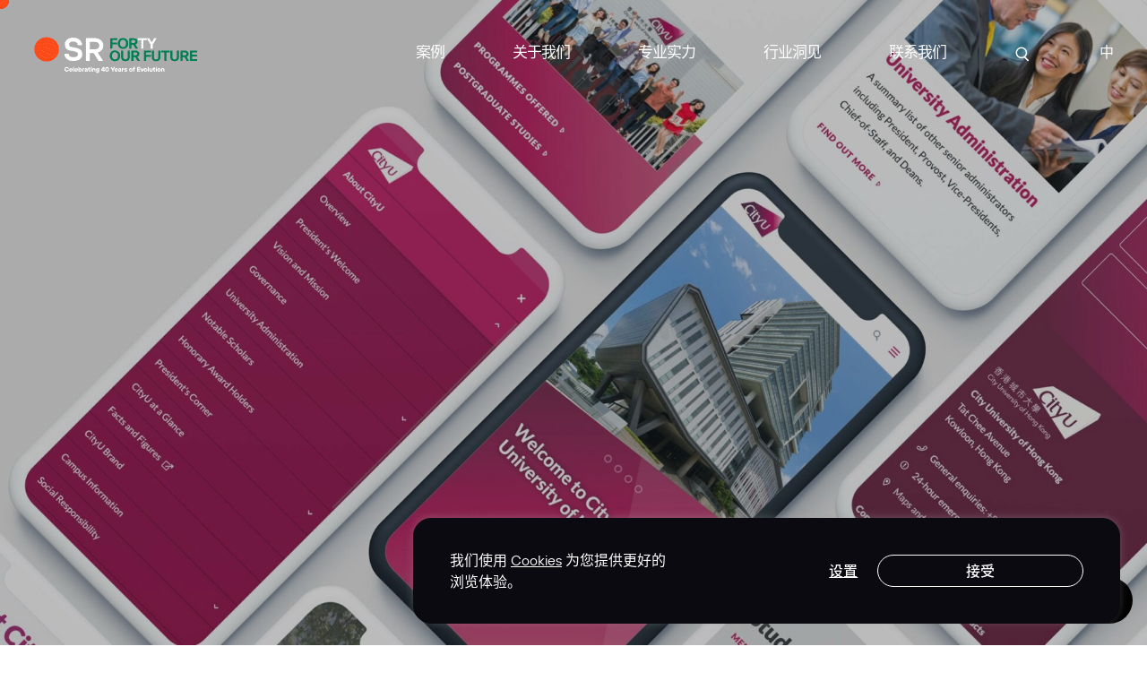

--- FILE ---
content_type: text/html; charset=UTF-8
request_url: https://sedgwick-richardson.com/zh/work/cityu-bolder-younger/
body_size: 21206
content:
<!doctype html>
<html lang="zh-CN">
<head>
  <meta charset="utf-8">
  <meta http-equiv="x-ua-compatible" content="ie=edge">
  <meta name="viewport" content="width=device-width, initial-scale=1, shrink-to-fit=no">

  
        <script>(function(w,d,s,l,i){w[l]=w[l]||[];w[l].push({'gtm.start':
          new Date().getTime(),event:'gtm.js'});var f=d.getElementsByTagName(s)[0],
          j=d.createElement(s),dl=l!='dataLayer'?'&l='+l:'';j.async=true;j.src=
          'https://www.googletagmanager.com/gtm.js?id='+i+dl+ '&gtm_auth=tAJIWN880UXTzmC1VzjhWw&gtm_preview=env-2&gtm_cookies_win=x';f.parentNode.insertBefore(j,f);
          })(window,document,'script','dataLayer','GTM-5586GN3');
        </script>

    
        <!-- Global site tag (gtag.js) - Google Analytics -->
        <script async src="https://www.googletagmanager.com/gtag/js?id=UA-71728129-1"></script>
        <script>
          window.dataLayer = window.dataLayer || [];
          function gtag(){dataLayer.push(arguments);}
          gtag('js', new Date());
          gtag('config', 'UA-71728129-1');
        </script>
        <!-- End Global site tag (gtag.js) - Google Analytics -->

        <!-- Global site tag (gtag.js) - Google Analytics -->
        <script async src="https://www.googletagmanager.com/gtag/js?id=G-5VNGJTGNGG"></script>
        <script>
          window.dataLayer = window.dataLayer || [];
          function gtag(){dataLayer.push(arguments);}
          gtag('js', new Date());

          gtag('config', 'G-5VNGJTGNGG');
        </script>

        <!-- Global site tag (gtag.js) - Google Ads: 928441790 -->
        <script async src="https://www.googletagmanager.com/gtag/js?id=AW-928441790"></script>
        <script>
          window.dataLayer = window.dataLayer || [];
          function gtag(){dataLayer.push(arguments);}
          gtag('js', new Date());

          gtag('config', 'AW-928441790');
        </script>

        <script>
          window.addEventListener("load", function(event) {
              document.querySelectorAll("a[href*='mailto:infohk@sedgwick-richardson.com']").forEach(function(e){
                  e.addEventListener('click',function(){
                      gtag('event', 'conversion', {
                          send_to: "AW-928441790/W8uICLfh564DEL7L27oD",
                      });
                      gtag('event', "Click", {
                          'event_category': 'Contact Email HK',
                      });
                  });
              });
          });
        </script>

        <script>
          var total_time
          window.addEventListener('load',function()
          {
            if(window.location.href.includes('')){
              setInterval(function() {  
                if(localStorage.getItem('total_time')!=null){      
                  total_time = localStorage.getItem('total_time')
                  total_time++
                  localStorage.setItem('total_time', total_time)
                  if(total_time == 60){
                    gtag('event', 'conversion', {'send_to': 'AW-928441790/ajKMCK_fm4cYEL7L27oD'});
                  }
                } else {
                  total_time = 0
                  localStorage.setItem('total_time', total_time)
                }
              }, 1000)
            }
          })
        </script>

        <script>
          window.addEventListener("load", function(event) {
              document.querySelectorAll("a[href*='mailto:infohk@sedgwick-richardson.com']").forEach(function(e){
                e.addEventListener('click',function(){
                  gtag('event', 'conversion', {
                  send_to: "AW-928441790/W8uICLfh564DEL7L27oD",
                });
                gtag('event', "Click", {
                  'event_category': 'Contact Email HK',
                });
              });
            });
          });
        </script>
  
        <script>
            window.addEventListener("load", function(event) {
              document.querySelectorAll("a[href*='mailto:infosg@sedgwick-richardson.com']").forEach(function(e){
                e.addEventListener('click',function(){
                  gtag('event', 'conversion', {
                  send_to: "AW-928441790/aH17CL_5jrwDEL7L27oD",
                });
            
                gtag('event', "Click", {
                  'event_category': 'Contact Email SG',
                  });
                });
              });
            });
        </script>
    
  <meta name='robots' content='index, follow, max-image-preview:large, max-snippet:-1, max-video-preview:-1' />
<link rel="alternate" hreflang="en" href="https://sedgwick-richardson.com/work/cityu-bolder-younger/" />
<link rel="alternate" hreflang="vi-vn" href="https://sedgwick-richardson.com/vi/work/cityu-bolder-younger/" />
<link rel="alternate" hreflang="zh-tw" href="https://sedgwick-richardson.com/zh/work/cityu-bolder-younger/" />
<link rel="alternate" hreflang="x-default" href="https://sedgwick-richardson.com/work/cityu-bolder-younger/" />

	<!-- This site is optimized with the Yoast SEO plugin v24.2 - https://yoast.com/wordpress/plugins/seo/ -->
	<title>Brand positioning the Bolder, the Smarter, and the Younger - SR</title>
	<meta name="description" content="Positioning City University brand as a leading institution in research, expressing the brand boldly to reflect youth and innovation." />
	<link rel="canonical" href="https://sedgwick-richardson.com/work/cityu-bolder-younger/" />
	<meta property="og:locale" content="zh_CN" />
	<meta property="og:type" content="article" />
	<meta property="og:title" content="Brand positioning the Bolder, the Smarter, and the Younger - SR" />
	<meta property="og:description" content="Positioning City University brand as a leading institution in research, expressing the brand boldly to reflect youth and innovation." />
	<meta property="og:url" content="https://sedgwick-richardson.com/work/cityu-bolder-younger/" />
	<meta property="og:site_name" content="Sedgwick Richardson" />
	<meta property="article:publisher" content="https://www.facebook.com/sedgwickrichardson/" />
	<meta property="article:modified_time" content="2025-08-26T09:29:04+00:00" />
	<meta property="og:image" content="https://sedgwick-richardson.com/wp-content/uploads/2022/11/cityu-bolder-younger-1-1-scaled.jpeg" />
	<meta property="og:image:width" content="2560" />
	<meta property="og:image:height" content="1098" />
	<meta property="og:image:type" content="image/jpeg" />
	<meta name="twitter:card" content="summary_large_image" />
	<script type="application/ld+json" class="yoast-schema-graph">{"@context":"https://schema.org","@graph":[{"@type":"WebPage","@id":"https://sedgwick-richardson.com/work/cityu-bolder-younger/","url":"https://sedgwick-richardson.com/work/cityu-bolder-younger/","name":"Brand positioning the Bolder, the Smarter, and the Younger - SR","isPartOf":{"@id":"https://sedgwick-richardson.com/#website"},"primaryImageOfPage":{"@id":"https://sedgwick-richardson.com/work/cityu-bolder-younger/#primaryimage"},"image":{"@id":"https://sedgwick-richardson.com/work/cityu-bolder-younger/#primaryimage"},"thumbnailUrl":"https://sedgwick-richardson.com/wp-content/uploads/2022/11/cityu-bolder-younger-1-1-scaled.jpeg","datePublished":"2022-11-28T05:01:51+00:00","dateModified":"2025-08-26T09:29:04+00:00","description":"Positioning City University brand as a leading institution in research, expressing the brand boldly to reflect youth and innovation.","inLanguage":"zh-Hans","potentialAction":[{"@type":"ReadAction","target":["https://sedgwick-richardson.com/work/cityu-bolder-younger/"]}]},{"@type":"ImageObject","inLanguage":"zh-Hans","@id":"https://sedgwick-richardson.com/work/cityu-bolder-younger/#primaryimage","url":"https://sedgwick-richardson.com/wp-content/uploads/2022/11/cityu-bolder-younger-1-1-scaled.jpeg","contentUrl":"https://sedgwick-richardson.com/wp-content/uploads/2022/11/cityu-bolder-younger-1-1-scaled.jpeg","width":2560,"height":1098,"caption":"Redesigned mobile interface for City University of Hong Kong, showcasing a vibrant layout with easy navigation and engaging visuals that reflect the brand's youthful energy."},{"@type":"WebSite","@id":"https://sedgwick-richardson.com/#website","url":"https://sedgwick-richardson.com/","name":"Sedgwick Richardson","description":"","publisher":{"@id":"https://sedgwick-richardson.com/#organization"},"potentialAction":[{"@type":"SearchAction","target":{"@type":"EntryPoint","urlTemplate":"https://sedgwick-richardson.com/?s={search_term_string}"},"query-input":{"@type":"PropertyValueSpecification","valueRequired":true,"valueName":"search_term_string"}}],"inLanguage":"zh-Hans"},{"@type":"Organization","@id":"https://sedgwick-richardson.com/#organization","name":"Sedgwick Richardson","url":"https://sedgwick-richardson.com/","logo":{"@type":"ImageObject","inLanguage":"zh-Hans","@id":"https://sedgwick-richardson.com/#/schema/logo/image/","url":"https://www.sedgwick-richardson.com/wp-content/uploads/2025/11/logo-sr-shema.png","contentUrl":"https://www.sedgwick-richardson.com/wp-content/uploads/2025/11/logo-sr-shema.png","width":1147,"height":562,"caption":"Sedgwick Richardson"},"image":{"@id":"https://sedgwick-richardson.com/#/schema/logo/image/"},"sameAs":["https://www.facebook.com/sedgwickrichardson/"]}]}</script>
	<!-- / Yoast SEO plugin. -->


<link rel='dns-prefetch' href='//sedgwick-richardson.com' />
<link rel='dns-prefetch' href='//s7.addthis.com' />
		<!-- This site uses the Google Analytics by MonsterInsights plugin v9.1.1 - Using Analytics tracking - https://www.monsterinsights.com/ -->
							<script src="//www.googletagmanager.com/gtag/js?id=G-3LG3X0HDM9"  data-cfasync="false" data-wpfc-render="false" type="text/javascript" async></script>
			<script data-cfasync="false" data-wpfc-render="false" type="text/javascript">
				var mi_version = '9.1.1';
				var mi_track_user = true;
				var mi_no_track_reason = '';
								var MonsterInsightsDefaultLocations = {"page_location":"https:\/\/sedgwick-richardson.com\/zh\/work\/cityu-bolder-younger\/"};
				if ( typeof MonsterInsightsPrivacyGuardFilter === 'function' ) {
					var MonsterInsightsLocations = (typeof MonsterInsightsExcludeQuery === 'object') ? MonsterInsightsPrivacyGuardFilter( MonsterInsightsExcludeQuery ) : MonsterInsightsPrivacyGuardFilter( MonsterInsightsDefaultLocations );
				} else {
					var MonsterInsightsLocations = (typeof MonsterInsightsExcludeQuery === 'object') ? MonsterInsightsExcludeQuery : MonsterInsightsDefaultLocations;
				}

								var disableStrs = [
										'ga-disable-G-3LG3X0HDM9',
									];

				/* Function to detect opted out users */
				function __gtagTrackerIsOptedOut() {
					for (var index = 0; index < disableStrs.length; index++) {
						if (document.cookie.indexOf(disableStrs[index] + '=true') > -1) {
							return true;
						}
					}

					return false;
				}

				/* Disable tracking if the opt-out cookie exists. */
				if (__gtagTrackerIsOptedOut()) {
					for (var index = 0; index < disableStrs.length; index++) {
						window[disableStrs[index]] = true;
					}
				}

				/* Opt-out function */
				function __gtagTrackerOptout() {
					for (var index = 0; index < disableStrs.length; index++) {
						document.cookie = disableStrs[index] + '=true; expires=Thu, 31 Dec 2099 23:59:59 UTC; path=/';
						window[disableStrs[index]] = true;
					}
				}

				if ('undefined' === typeof gaOptout) {
					function gaOptout() {
						__gtagTrackerOptout();
					}
				}
								window.dataLayer = window.dataLayer || [];

				window.MonsterInsightsDualTracker = {
					helpers: {},
					trackers: {},
				};
				if (mi_track_user) {
					function __gtagDataLayer() {
						dataLayer.push(arguments);
					}

					function __gtagTracker(type, name, parameters) {
						if (!parameters) {
							parameters = {};
						}

						if (parameters.send_to) {
							__gtagDataLayer.apply(null, arguments);
							return;
						}

						if (type === 'event') {
														parameters.send_to = monsterinsights_frontend.v4_id;
							var hookName = name;
							if (typeof parameters['event_category'] !== 'undefined') {
								hookName = parameters['event_category'] + ':' + name;
							}

							if (typeof MonsterInsightsDualTracker.trackers[hookName] !== 'undefined') {
								MonsterInsightsDualTracker.trackers[hookName](parameters);
							} else {
								__gtagDataLayer('event', name, parameters);
							}
							
						} else {
							__gtagDataLayer.apply(null, arguments);
						}
					}

					__gtagTracker('js', new Date());
					__gtagTracker('set', {
						'developer_id.dZGIzZG': true,
											});
					if ( MonsterInsightsLocations.page_location ) {
						__gtagTracker('set', MonsterInsightsLocations);
					}
										__gtagTracker('config', 'G-3LG3X0HDM9', {"forceSSL":"true","link_attribution":"true"} );
															window.gtag = __gtagTracker;										(function () {
						/* https://developers.google.com/analytics/devguides/collection/analyticsjs/ */
						/* ga and __gaTracker compatibility shim. */
						var noopfn = function () {
							return null;
						};
						var newtracker = function () {
							return new Tracker();
						};
						var Tracker = function () {
							return null;
						};
						var p = Tracker.prototype;
						p.get = noopfn;
						p.set = noopfn;
						p.send = function () {
							var args = Array.prototype.slice.call(arguments);
							args.unshift('send');
							__gaTracker.apply(null, args);
						};
						var __gaTracker = function () {
							var len = arguments.length;
							if (len === 0) {
								return;
							}
							var f = arguments[len - 1];
							if (typeof f !== 'object' || f === null || typeof f.hitCallback !== 'function') {
								if ('send' === arguments[0]) {
									var hitConverted, hitObject = false, action;
									if ('event' === arguments[1]) {
										if ('undefined' !== typeof arguments[3]) {
											hitObject = {
												'eventAction': arguments[3],
												'eventCategory': arguments[2],
												'eventLabel': arguments[4],
												'value': arguments[5] ? arguments[5] : 1,
											}
										}
									}
									if ('pageview' === arguments[1]) {
										if ('undefined' !== typeof arguments[2]) {
											hitObject = {
												'eventAction': 'page_view',
												'page_path': arguments[2],
											}
										}
									}
									if (typeof arguments[2] === 'object') {
										hitObject = arguments[2];
									}
									if (typeof arguments[5] === 'object') {
										Object.assign(hitObject, arguments[5]);
									}
									if ('undefined' !== typeof arguments[1].hitType) {
										hitObject = arguments[1];
										if ('pageview' === hitObject.hitType) {
											hitObject.eventAction = 'page_view';
										}
									}
									if (hitObject) {
										action = 'timing' === arguments[1].hitType ? 'timing_complete' : hitObject.eventAction;
										hitConverted = mapArgs(hitObject);
										__gtagTracker('event', action, hitConverted);
									}
								}
								return;
							}

							function mapArgs(args) {
								var arg, hit = {};
								var gaMap = {
									'eventCategory': 'event_category',
									'eventAction': 'event_action',
									'eventLabel': 'event_label',
									'eventValue': 'event_value',
									'nonInteraction': 'non_interaction',
									'timingCategory': 'event_category',
									'timingVar': 'name',
									'timingValue': 'value',
									'timingLabel': 'event_label',
									'page': 'page_path',
									'location': 'page_location',
									'title': 'page_title',
									'referrer' : 'page_referrer',
								};
								for (arg in args) {
																		if (!(!args.hasOwnProperty(arg) || !gaMap.hasOwnProperty(arg))) {
										hit[gaMap[arg]] = args[arg];
									} else {
										hit[arg] = args[arg];
									}
								}
								return hit;
							}

							try {
								f.hitCallback();
							} catch (ex) {
							}
						};
						__gaTracker.create = newtracker;
						__gaTracker.getByName = newtracker;
						__gaTracker.getAll = function () {
							return [];
						};
						__gaTracker.remove = noopfn;
						__gaTracker.loaded = true;
						window['__gaTracker'] = __gaTracker;
					})();
									} else {
										console.log("");
					(function () {
						function __gtagTracker() {
							return null;
						}

						window['__gtagTracker'] = __gtagTracker;
						window['gtag'] = __gtagTracker;
					})();
									}
			</script>
				<!-- / Google Analytics by MonsterInsights -->
		<script type="text/javascript">
/* <![CDATA[ */
window._wpemojiSettings = {"baseUrl":"https:\/\/s.w.org\/images\/core\/emoji\/15.0.3\/72x72\/","ext":".png","svgUrl":"https:\/\/s.w.org\/images\/core\/emoji\/15.0.3\/svg\/","svgExt":".svg","source":{"concatemoji":"https:\/\/sedgwick-richardson.com\/wp-includes\/js\/wp-emoji-release.min.js?ver=6.6.2"}};
/*! This file is auto-generated */
!function(i,n){var o,s,e;function c(e){try{var t={supportTests:e,timestamp:(new Date).valueOf()};sessionStorage.setItem(o,JSON.stringify(t))}catch(e){}}function p(e,t,n){e.clearRect(0,0,e.canvas.width,e.canvas.height),e.fillText(t,0,0);var t=new Uint32Array(e.getImageData(0,0,e.canvas.width,e.canvas.height).data),r=(e.clearRect(0,0,e.canvas.width,e.canvas.height),e.fillText(n,0,0),new Uint32Array(e.getImageData(0,0,e.canvas.width,e.canvas.height).data));return t.every(function(e,t){return e===r[t]})}function u(e,t,n){switch(t){case"flag":return n(e,"\ud83c\udff3\ufe0f\u200d\u26a7\ufe0f","\ud83c\udff3\ufe0f\u200b\u26a7\ufe0f")?!1:!n(e,"\ud83c\uddfa\ud83c\uddf3","\ud83c\uddfa\u200b\ud83c\uddf3")&&!n(e,"\ud83c\udff4\udb40\udc67\udb40\udc62\udb40\udc65\udb40\udc6e\udb40\udc67\udb40\udc7f","\ud83c\udff4\u200b\udb40\udc67\u200b\udb40\udc62\u200b\udb40\udc65\u200b\udb40\udc6e\u200b\udb40\udc67\u200b\udb40\udc7f");case"emoji":return!n(e,"\ud83d\udc26\u200d\u2b1b","\ud83d\udc26\u200b\u2b1b")}return!1}function f(e,t,n){var r="undefined"!=typeof WorkerGlobalScope&&self instanceof WorkerGlobalScope?new OffscreenCanvas(300,150):i.createElement("canvas"),a=r.getContext("2d",{willReadFrequently:!0}),o=(a.textBaseline="top",a.font="600 32px Arial",{});return e.forEach(function(e){o[e]=t(a,e,n)}),o}function t(e){var t=i.createElement("script");t.src=e,t.defer=!0,i.head.appendChild(t)}"undefined"!=typeof Promise&&(o="wpEmojiSettingsSupports",s=["flag","emoji"],n.supports={everything:!0,everythingExceptFlag:!0},e=new Promise(function(e){i.addEventListener("DOMContentLoaded",e,{once:!0})}),new Promise(function(t){var n=function(){try{var e=JSON.parse(sessionStorage.getItem(o));if("object"==typeof e&&"number"==typeof e.timestamp&&(new Date).valueOf()<e.timestamp+604800&&"object"==typeof e.supportTests)return e.supportTests}catch(e){}return null}();if(!n){if("undefined"!=typeof Worker&&"undefined"!=typeof OffscreenCanvas&&"undefined"!=typeof URL&&URL.createObjectURL&&"undefined"!=typeof Blob)try{var e="postMessage("+f.toString()+"("+[JSON.stringify(s),u.toString(),p.toString()].join(",")+"));",r=new Blob([e],{type:"text/javascript"}),a=new Worker(URL.createObjectURL(r),{name:"wpTestEmojiSupports"});return void(a.onmessage=function(e){c(n=e.data),a.terminate(),t(n)})}catch(e){}c(n=f(s,u,p))}t(n)}).then(function(e){for(var t in e)n.supports[t]=e[t],n.supports.everything=n.supports.everything&&n.supports[t],"flag"!==t&&(n.supports.everythingExceptFlag=n.supports.everythingExceptFlag&&n.supports[t]);n.supports.everythingExceptFlag=n.supports.everythingExceptFlag&&!n.supports.flag,n.DOMReady=!1,n.readyCallback=function(){n.DOMReady=!0}}).then(function(){return e}).then(function(){var e;n.supports.everything||(n.readyCallback(),(e=n.source||{}).concatemoji?t(e.concatemoji):e.wpemoji&&e.twemoji&&(t(e.twemoji),t(e.wpemoji)))}))}((window,document),window._wpemojiSettings);
/* ]]> */
</script>
<link rel='stylesheet' id='wsp-main-style-css' href='https://sedgwick-richardson.com/wp-content/plugins/wp-smart-preloader/assets/css/wsp-front-preloader.css?ver=1.15.2' type='text/css' media='all' />
<link rel='stylesheet' id='wsp-style-css' href='https://sedgwick-richardson.com/wp-content/plugins/wp-smart-preloader/assets/css/wsp-smart-preload-style.css?ver=1.15.2' type='text/css' media='all' />
<style id='wp-emoji-styles-inline-css' type='text/css'>

	img.wp-smiley, img.emoji {
		display: inline !important;
		border: none !important;
		box-shadow: none !important;
		height: 1em !important;
		width: 1em !important;
		margin: 0 0.07em !important;
		vertical-align: -0.1em !important;
		background: none !important;
		padding: 0 !important;
	}
</style>
<link rel='stylesheet' id='wp-block-library-css' href='https://sedgwick-richardson.com/wp-includes/css/dist/block-library/style.min.css?ver=6.6.2' type='text/css' media='all' />
<style id='global-styles-inline-css' type='text/css'>
:root{--wp--preset--aspect-ratio--square: 1;--wp--preset--aspect-ratio--4-3: 4/3;--wp--preset--aspect-ratio--3-4: 3/4;--wp--preset--aspect-ratio--3-2: 3/2;--wp--preset--aspect-ratio--2-3: 2/3;--wp--preset--aspect-ratio--16-9: 16/9;--wp--preset--aspect-ratio--9-16: 9/16;--wp--preset--color--black: #000000;--wp--preset--color--cyan-bluish-gray: #abb8c3;--wp--preset--color--white: #ffffff;--wp--preset--color--pale-pink: #f78da7;--wp--preset--color--vivid-red: #cf2e2e;--wp--preset--color--luminous-vivid-orange: #ff6900;--wp--preset--color--luminous-vivid-amber: #fcb900;--wp--preset--color--light-green-cyan: #7bdcb5;--wp--preset--color--vivid-green-cyan: #00d084;--wp--preset--color--pale-cyan-blue: #8ed1fc;--wp--preset--color--vivid-cyan-blue: #0693e3;--wp--preset--color--vivid-purple: #9b51e0;--wp--preset--gradient--vivid-cyan-blue-to-vivid-purple: linear-gradient(135deg,rgba(6,147,227,1) 0%,rgb(155,81,224) 100%);--wp--preset--gradient--light-green-cyan-to-vivid-green-cyan: linear-gradient(135deg,rgb(122,220,180) 0%,rgb(0,208,130) 100%);--wp--preset--gradient--luminous-vivid-amber-to-luminous-vivid-orange: linear-gradient(135deg,rgba(252,185,0,1) 0%,rgba(255,105,0,1) 100%);--wp--preset--gradient--luminous-vivid-orange-to-vivid-red: linear-gradient(135deg,rgba(255,105,0,1) 0%,rgb(207,46,46) 100%);--wp--preset--gradient--very-light-gray-to-cyan-bluish-gray: linear-gradient(135deg,rgb(238,238,238) 0%,rgb(169,184,195) 100%);--wp--preset--gradient--cool-to-warm-spectrum: linear-gradient(135deg,rgb(74,234,220) 0%,rgb(151,120,209) 20%,rgb(207,42,186) 40%,rgb(238,44,130) 60%,rgb(251,105,98) 80%,rgb(254,248,76) 100%);--wp--preset--gradient--blush-light-purple: linear-gradient(135deg,rgb(255,206,236) 0%,rgb(152,150,240) 100%);--wp--preset--gradient--blush-bordeaux: linear-gradient(135deg,rgb(254,205,165) 0%,rgb(254,45,45) 50%,rgb(107,0,62) 100%);--wp--preset--gradient--luminous-dusk: linear-gradient(135deg,rgb(255,203,112) 0%,rgb(199,81,192) 50%,rgb(65,88,208) 100%);--wp--preset--gradient--pale-ocean: linear-gradient(135deg,rgb(255,245,203) 0%,rgb(182,227,212) 50%,rgb(51,167,181) 100%);--wp--preset--gradient--electric-grass: linear-gradient(135deg,rgb(202,248,128) 0%,rgb(113,206,126) 100%);--wp--preset--gradient--midnight: linear-gradient(135deg,rgb(2,3,129) 0%,rgb(40,116,252) 100%);--wp--preset--font-size--small: 13px;--wp--preset--font-size--medium: 20px;--wp--preset--font-size--large: 36px;--wp--preset--font-size--x-large: 42px;--wp--preset--spacing--20: 0.44rem;--wp--preset--spacing--30: 0.67rem;--wp--preset--spacing--40: 1rem;--wp--preset--spacing--50: 1.5rem;--wp--preset--spacing--60: 2.25rem;--wp--preset--spacing--70: 3.38rem;--wp--preset--spacing--80: 5.06rem;--wp--preset--shadow--natural: 6px 6px 9px rgba(0, 0, 0, 0.2);--wp--preset--shadow--deep: 12px 12px 50px rgba(0, 0, 0, 0.4);--wp--preset--shadow--sharp: 6px 6px 0px rgba(0, 0, 0, 0.2);--wp--preset--shadow--outlined: 6px 6px 0px -3px rgba(255, 255, 255, 1), 6px 6px rgba(0, 0, 0, 1);--wp--preset--shadow--crisp: 6px 6px 0px rgba(0, 0, 0, 1);}:where(body) { margin: 0; }.wp-site-blocks > .alignleft { float: left; margin-right: 2em; }.wp-site-blocks > .alignright { float: right; margin-left: 2em; }.wp-site-blocks > .aligncenter { justify-content: center; margin-left: auto; margin-right: auto; }:where(.is-layout-flex){gap: 0.5em;}:where(.is-layout-grid){gap: 0.5em;}.is-layout-flow > .alignleft{float: left;margin-inline-start: 0;margin-inline-end: 2em;}.is-layout-flow > .alignright{float: right;margin-inline-start: 2em;margin-inline-end: 0;}.is-layout-flow > .aligncenter{margin-left: auto !important;margin-right: auto !important;}.is-layout-constrained > .alignleft{float: left;margin-inline-start: 0;margin-inline-end: 2em;}.is-layout-constrained > .alignright{float: right;margin-inline-start: 2em;margin-inline-end: 0;}.is-layout-constrained > .aligncenter{margin-left: auto !important;margin-right: auto !important;}.is-layout-constrained > :where(:not(.alignleft):not(.alignright):not(.alignfull)){margin-left: auto !important;margin-right: auto !important;}body .is-layout-flex{display: flex;}.is-layout-flex{flex-wrap: wrap;align-items: center;}.is-layout-flex > :is(*, div){margin: 0;}body .is-layout-grid{display: grid;}.is-layout-grid > :is(*, div){margin: 0;}body{padding-top: 0px;padding-right: 0px;padding-bottom: 0px;padding-left: 0px;}a:where(:not(.wp-element-button)){text-decoration: underline;}:root :where(.wp-element-button, .wp-block-button__link){background-color: #32373c;border-width: 0;color: #fff;font-family: inherit;font-size: inherit;line-height: inherit;padding: calc(0.667em + 2px) calc(1.333em + 2px);text-decoration: none;}.has-black-color{color: var(--wp--preset--color--black) !important;}.has-cyan-bluish-gray-color{color: var(--wp--preset--color--cyan-bluish-gray) !important;}.has-white-color{color: var(--wp--preset--color--white) !important;}.has-pale-pink-color{color: var(--wp--preset--color--pale-pink) !important;}.has-vivid-red-color{color: var(--wp--preset--color--vivid-red) !important;}.has-luminous-vivid-orange-color{color: var(--wp--preset--color--luminous-vivid-orange) !important;}.has-luminous-vivid-amber-color{color: var(--wp--preset--color--luminous-vivid-amber) !important;}.has-light-green-cyan-color{color: var(--wp--preset--color--light-green-cyan) !important;}.has-vivid-green-cyan-color{color: var(--wp--preset--color--vivid-green-cyan) !important;}.has-pale-cyan-blue-color{color: var(--wp--preset--color--pale-cyan-blue) !important;}.has-vivid-cyan-blue-color{color: var(--wp--preset--color--vivid-cyan-blue) !important;}.has-vivid-purple-color{color: var(--wp--preset--color--vivid-purple) !important;}.has-black-background-color{background-color: var(--wp--preset--color--black) !important;}.has-cyan-bluish-gray-background-color{background-color: var(--wp--preset--color--cyan-bluish-gray) !important;}.has-white-background-color{background-color: var(--wp--preset--color--white) !important;}.has-pale-pink-background-color{background-color: var(--wp--preset--color--pale-pink) !important;}.has-vivid-red-background-color{background-color: var(--wp--preset--color--vivid-red) !important;}.has-luminous-vivid-orange-background-color{background-color: var(--wp--preset--color--luminous-vivid-orange) !important;}.has-luminous-vivid-amber-background-color{background-color: var(--wp--preset--color--luminous-vivid-amber) !important;}.has-light-green-cyan-background-color{background-color: var(--wp--preset--color--light-green-cyan) !important;}.has-vivid-green-cyan-background-color{background-color: var(--wp--preset--color--vivid-green-cyan) !important;}.has-pale-cyan-blue-background-color{background-color: var(--wp--preset--color--pale-cyan-blue) !important;}.has-vivid-cyan-blue-background-color{background-color: var(--wp--preset--color--vivid-cyan-blue) !important;}.has-vivid-purple-background-color{background-color: var(--wp--preset--color--vivid-purple) !important;}.has-black-border-color{border-color: var(--wp--preset--color--black) !important;}.has-cyan-bluish-gray-border-color{border-color: var(--wp--preset--color--cyan-bluish-gray) !important;}.has-white-border-color{border-color: var(--wp--preset--color--white) !important;}.has-pale-pink-border-color{border-color: var(--wp--preset--color--pale-pink) !important;}.has-vivid-red-border-color{border-color: var(--wp--preset--color--vivid-red) !important;}.has-luminous-vivid-orange-border-color{border-color: var(--wp--preset--color--luminous-vivid-orange) !important;}.has-luminous-vivid-amber-border-color{border-color: var(--wp--preset--color--luminous-vivid-amber) !important;}.has-light-green-cyan-border-color{border-color: var(--wp--preset--color--light-green-cyan) !important;}.has-vivid-green-cyan-border-color{border-color: var(--wp--preset--color--vivid-green-cyan) !important;}.has-pale-cyan-blue-border-color{border-color: var(--wp--preset--color--pale-cyan-blue) !important;}.has-vivid-cyan-blue-border-color{border-color: var(--wp--preset--color--vivid-cyan-blue) !important;}.has-vivid-purple-border-color{border-color: var(--wp--preset--color--vivid-purple) !important;}.has-vivid-cyan-blue-to-vivid-purple-gradient-background{background: var(--wp--preset--gradient--vivid-cyan-blue-to-vivid-purple) !important;}.has-light-green-cyan-to-vivid-green-cyan-gradient-background{background: var(--wp--preset--gradient--light-green-cyan-to-vivid-green-cyan) !important;}.has-luminous-vivid-amber-to-luminous-vivid-orange-gradient-background{background: var(--wp--preset--gradient--luminous-vivid-amber-to-luminous-vivid-orange) !important;}.has-luminous-vivid-orange-to-vivid-red-gradient-background{background: var(--wp--preset--gradient--luminous-vivid-orange-to-vivid-red) !important;}.has-very-light-gray-to-cyan-bluish-gray-gradient-background{background: var(--wp--preset--gradient--very-light-gray-to-cyan-bluish-gray) !important;}.has-cool-to-warm-spectrum-gradient-background{background: var(--wp--preset--gradient--cool-to-warm-spectrum) !important;}.has-blush-light-purple-gradient-background{background: var(--wp--preset--gradient--blush-light-purple) !important;}.has-blush-bordeaux-gradient-background{background: var(--wp--preset--gradient--blush-bordeaux) !important;}.has-luminous-dusk-gradient-background{background: var(--wp--preset--gradient--luminous-dusk) !important;}.has-pale-ocean-gradient-background{background: var(--wp--preset--gradient--pale-ocean) !important;}.has-electric-grass-gradient-background{background: var(--wp--preset--gradient--electric-grass) !important;}.has-midnight-gradient-background{background: var(--wp--preset--gradient--midnight) !important;}.has-small-font-size{font-size: var(--wp--preset--font-size--small) !important;}.has-medium-font-size{font-size: var(--wp--preset--font-size--medium) !important;}.has-large-font-size{font-size: var(--wp--preset--font-size--large) !important;}.has-x-large-font-size{font-size: var(--wp--preset--font-size--x-large) !important;}
:where(.wp-block-post-template.is-layout-flex){gap: 1.25em;}:where(.wp-block-post-template.is-layout-grid){gap: 1.25em;}
:where(.wp-block-columns.is-layout-flex){gap: 2em;}:where(.wp-block-columns.is-layout-grid){gap: 2em;}
:root :where(.wp-block-pullquote){font-size: 1.5em;line-height: 1.6;}
</style>
<link rel='stylesheet' id='wpml-blocks-css' href='https://sedgwick-richardson.com/wp-content/plugins/sitepress-multilingual-cms/dist/css/blocks/styles.css?ver=4.6.13' type='text/css' media='all' />
<link rel='stylesheet' id='contact-form-7-css' href='https://sedgwick-richardson.com/wp-content/plugins/contact-form-7/includes/css/styles.css?ver=5.9.8' type='text/css' media='all' />
<link rel='stylesheet' id='css-swiper-css' href='https://sedgwick-richardson.com/wp-content/themes/sr2022/resources/lib/swiper/swiper.min.css?ver=1.0.0' type='text/css' media='all' />
<link rel='stylesheet' id='sage/main.css-css' href='https://sedgwick-richardson.com/wp-content/themes/sr2022/dist/styles/main_2b55cded.css?ver=0.6.2' type='text/css' media='all' />
<script type="text/javascript" id="wpml-cookie-js-extra">
/* <![CDATA[ */
var wpml_cookies = {"wp-wpml_current_language":{"value":"zh","expires":1,"path":"\/"}};
var wpml_cookies = {"wp-wpml_current_language":{"value":"zh","expires":1,"path":"\/"}};
/* ]]> */
</script>
<script type="text/javascript" src="https://sedgwick-richardson.com/wp-content/plugins/sitepress-multilingual-cms/res/js/cookies/language-cookie.js?ver=4.6.13" id="wpml-cookie-js" defer="defer" data-wp-strategy="defer"></script>
<script type="text/javascript" src="https://sedgwick-richardson.com/wp-includes/js/jquery/jquery.min.js?ver=3.7.1" id="jquery-core-js"></script>
<script type="text/javascript" src="https://sedgwick-richardson.com/wp-includes/js/jquery/jquery-migrate.min.js?ver=3.4.1" id="jquery-migrate-js"></script>
<script type="text/javascript" id="wsp-main-script-js-extra">
/* <![CDATA[ */
var wsp_obj = {"loader":"Custom Animation","homepage":"1","custom_animation":"<img id=\"splash-gif\" src=\"https:\/\/www.sedgwick-richardson.com\/wp-content\/uploads\/2023\/01\/D-SplashScreen.gif\">","custom_css":"#splash-gif {\r\n    width: 100vh;\r\n    max-width: 100%;\r\n    height:auto;\r\n    position:fixed;\r\n    top:50%;\r\n    left:50%;\r\n    transform: translate(-50%, -50%);\r\n}","delay":"4500","fadeout":"500"};
/* ]]> */
</script>
<script type="text/javascript" src="https://sedgwick-richardson.com/wp-content/plugins/wp-smart-preloader/assets/js/wsp-main-script.js?ver=1.15.2" id="wsp-main-script-js"></script>
<script type="text/javascript" id="cookie-law-info-js-extra">
/* <![CDATA[ */
var _ckyConfig = {"_ipData":[],"_assetsURL":"https:\/\/sedgwick-richardson.com\/wp-content\/plugins\/cookie-law-info\/lite\/frontend\/images\/","_publicURL":"https:\/\/sedgwick-richardson.com","_expiry":"365","_categories":[{"name":"\u7edd\u5bf9\u5fc5\u8981","slug":"necessary","isNecessary":true,"ccpaDoNotSell":true,"cookies":[{"cookieID":"Necessary1","domain":"https:\/\/www.sedgwick-richardson.com\/","provider":""}],"active":true,"defaultConsent":{"gdpr":true,"ccpa":true}},{"name":"\u529f\u80fd\u6027","slug":"functional","isNecessary":false,"ccpaDoNotSell":true,"cookies":[{"cookieID":"Functional1","domain":"https:\/\/www.sedgwick-richardson.com\/","provider":""}],"active":true,"defaultConsent":{"gdpr":false,"ccpa":false}},{"name":"\u5206\u6790","slug":"analytics","isNecessary":false,"ccpaDoNotSell":true,"cookies":[{"cookieID":"Analytical1","domain":"https:\/\/www.sedgwick-richardson.com\/","provider":""}],"active":true,"defaultConsent":{"gdpr":false,"ccpa":false}},{"name":"Performance","slug":"performance","isNecessary":false,"ccpaDoNotSell":true,"cookies":[],"active":true,"defaultConsent":{"gdpr":false,"ccpa":false}},{"name":"Advertisement","slug":"advertisement","isNecessary":false,"ccpaDoNotSell":true,"cookies":[],"active":true,"defaultConsent":{"gdpr":false,"ccpa":false}}],"_activeLaw":"gdpr","_rootDomain":"","_block":"1","_showBanner":"1","_bannerConfig":{"settings":{"type":"box","preferenceCenterType":"popup","position":"bottom-right","applicableLaw":"gdpr"},"behaviours":{"reloadBannerOnAccept":false,"loadAnalyticsByDefault":false,"animations":{"onLoad":"animate","onHide":"sticky"}},"config":{"revisitConsent":{"status":false,"tag":"revisit-consent","position":"bottom-left","meta":{"url":"#"},"styles":{"background-color":"#0056A7"},"elements":{"title":{"type":"text","tag":"revisit-consent-title","status":true,"styles":{"color":"#0056a7"}}}},"preferenceCenter":{"toggle":{"status":true,"tag":"detail-category-toggle","type":"toggle","states":{"active":{"styles":{"background-color":"#1863DC"}},"inactive":{"styles":{"background-color":"#D0D5D2"}}}}},"categoryPreview":{"status":false,"toggle":{"status":true,"tag":"detail-category-preview-toggle","type":"toggle","states":{"active":{"styles":{"background-color":"#1863DC"}},"inactive":{"styles":{"background-color":"#D0D5D2"}}}}},"videoPlaceholder":{"status":true,"styles":{"background-color":"#000000","border-color":"#000000cc","color":"#ffffff"}},"readMore":{"status":false,"tag":"readmore-button","type":"link","meta":{"noFollow":true,"newTab":true},"styles":{"color":"#D1DFF7","background-color":"transparent","border-color":"transparent"}},"auditTable":{"status":true},"optOption":{"status":true,"toggle":{"status":true,"tag":"optout-option-toggle","type":"toggle","states":{"active":{"styles":{"background-color":"#1863dc"}},"inactive":{"styles":{"background-color":"#FFFFFF"}}}}}}},"_version":"3.2.6","_logConsent":"1","_tags":[{"tag":"accept-button","styles":{"color":"#FFFFFF","background-color":"TRANSPARENT","border-color":"#FFFFFF"}},{"tag":"reject-button","styles":{"color":"#FFFFFF","background-color":"TRANSPARENT","border-color":"#FFFFFF"}},{"tag":"settings-button","styles":{"color":"#FFFFFF","background-color":"transparent","border-color":"#FFFFFF"}},{"tag":"readmore-button","styles":{"color":"#D1DFF7","background-color":"transparent","border-color":"transparent"}},{"tag":"donotsell-button","styles":{"color":"#1863DC","background-color":"transparent","border-color":"transparent"}},{"tag":"accept-button","styles":{"color":"#FFFFFF","background-color":"TRANSPARENT","border-color":"#FFFFFF"}},{"tag":"revisit-consent","styles":{"background-color":"#0056A7"}}],"_shortCodes":[{"key":"cky_readmore","content":"<a href=\"#\" class=\"cky-policy\" aria-label=\"\" target=\"_blank\" rel=\"noopener\" data-cky-tag=\"readmore-button\"><\/a>","tag":"readmore-button","status":false,"attributes":{"rel":"nofollow","target":"_blank"}},{"key":"cky_show_desc","content":"<button class=\"cky-show-desc-btn\" data-cky-tag=\"show-desc-button\" aria-label=\"Show more\">Show more<\/button>","tag":"show-desc-button","status":true,"attributes":[]},{"key":"cky_hide_desc","content":"<button class=\"cky-show-desc-btn\" data-cky-tag=\"hide-desc-button\" aria-label=\"Show less\">Show less<\/button>","tag":"hide-desc-button","status":true,"attributes":[]},{"key":"cky_category_toggle_label","content":"[cky_{{status}}_category_label] [cky_preference_{{category_slug}}_title]","tag":"","status":true,"attributes":[]},{"key":"cky_enable_category_label","content":"Enable","tag":"","status":true,"attributes":[]},{"key":"cky_disable_category_label","content":"Disable","tag":"","status":true,"attributes":[]},{"key":"cky_video_placeholder","content":"<div class=\"video-placeholder-normal\" data-cky-tag=\"video-placeholder\" id=\"[UNIQUEID]\"><p class=\"video-placeholder-text-normal\" data-cky-tag=\"placeholder-title\">Please accept the cookie consent<\/p><\/div>","tag":"","status":true,"attributes":[]},{"key":"cky_enable_optout_label","content":"Enable","tag":"","status":true,"attributes":[]},{"key":"cky_disable_optout_label","content":"Disable","tag":"","status":true,"attributes":[]},{"key":"cky_optout_toggle_label","content":"[cky_{{status}}_optout_label] [cky_optout_option_title]","tag":"","status":true,"attributes":[]},{"key":"cky_optout_option_title","content":"Do Not Sell or Share My Personal Information","tag":"","status":true,"attributes":[]},{"key":"cky_optout_close_label","content":"Close","tag":"","status":true,"attributes":[]}],"_rtl":"","_language":"zh-hans","_providersToBlock":[]};
var _ckyStyles = {"css":".cky-overlay{background: #000000; opacity: 0.4; position: fixed; top: 0; left: 0; width: 100%; height: 100%; z-index: 99999999;}.cky-hide{display: none;}.cky-btn-revisit-wrapper{display: flex; align-items: center; justify-content: center; background: #0056a7; width: 45px; height: 45px; border-radius: 50%; position: fixed; z-index: 999999; cursor: pointer;}.cky-revisit-bottom-left{bottom: 15px; left: 15px;}.cky-revisit-bottom-right{bottom: 15px; right: 15px;}.cky-btn-revisit-wrapper .cky-btn-revisit{display: flex; align-items: center; justify-content: center; background: none; border: none; cursor: pointer; position: relative; margin: 0; padding: 0;}.cky-btn-revisit-wrapper .cky-btn-revisit img{max-width: fit-content; margin: 0; height: 30px; width: 30px;}.cky-revisit-bottom-left:hover::before{content: attr(data-tooltip); position: absolute; background: #4e4b66; color: #ffffff; left: calc(100% + 7px); font-size: 12px; line-height: 16px; width: max-content; padding: 4px 8px; border-radius: 4px;}.cky-revisit-bottom-left:hover::after{position: absolute; content: \"\"; border: 5px solid transparent; left: calc(100% + 2px); border-left-width: 0; border-right-color: #4e4b66;}.cky-revisit-bottom-right:hover::before{content: attr(data-tooltip); position: absolute; background: #4e4b66; color: #ffffff; right: calc(100% + 7px); font-size: 12px; line-height: 16px; width: max-content; padding: 4px 8px; border-radius: 4px;}.cky-revisit-bottom-right:hover::after{position: absolute; content: \"\"; border: 5px solid transparent; right: calc(100% + 2px); border-right-width: 0; border-left-color: #4e4b66;}.cky-revisit-hide{display: none;}.cky-consent-container{position: fixed; width: 440px; box-sizing: border-box; z-index: 9999999; border-radius: 6px;}.cky-consent-container .cky-consent-bar{background: #ffffff; border: 1px solid; padding: 20px 26px; box-shadow: 0 -1px 10px 0 #acabab4d; border-radius: 6px;}.cky-box-bottom-left{bottom: 40px; left: 40px;}.cky-box-bottom-right{bottom: 40px; right: 40px;}.cky-box-top-left{top: 40px; left: 40px;}.cky-box-top-right{top: 40px; right: 40px;}.cky-custom-brand-logo-wrapper .cky-custom-brand-logo{width: 100px; height: auto; margin: 0 0 12px 0;}.cky-notice .cky-title{color: #212121; font-weight: 700; font-size: 18px; line-height: 24px; margin: 0 0 12px 0;}.cky-notice-des *,.cky-preference-content-wrapper *,.cky-accordion-header-des *,.cky-gpc-wrapper .cky-gpc-desc *{font-size: 14px;}.cky-notice-des{color: #212121; font-size: 14px; line-height: 24px; font-weight: 400;}.cky-notice-des img{height: 25px; width: 25px;}.cky-consent-bar .cky-notice-des p,.cky-gpc-wrapper .cky-gpc-desc p,.cky-preference-body-wrapper .cky-preference-content-wrapper p,.cky-accordion-header-wrapper .cky-accordion-header-des p,.cky-cookie-des-table li div:last-child p{color: inherit; margin-top: 0; overflow-wrap: break-word;}.cky-notice-des P:last-child,.cky-preference-content-wrapper p:last-child,.cky-cookie-des-table li div:last-child p:last-child,.cky-gpc-wrapper .cky-gpc-desc p:last-child{margin-bottom: 0;}.cky-notice-des a.cky-policy,.cky-notice-des button.cky-policy{font-size: 14px; color: #1863dc; white-space: nowrap; cursor: pointer; background: transparent; border: 1px solid; text-decoration: underline;}.cky-notice-des button.cky-policy{padding: 0;}.cky-notice-des a.cky-policy:focus-visible,.cky-notice-des button.cky-policy:focus-visible,.cky-preference-content-wrapper .cky-show-desc-btn:focus-visible,.cky-accordion-header .cky-accordion-btn:focus-visible,.cky-preference-header .cky-btn-close:focus-visible,.cky-switch input[type=\"checkbox\"]:focus-visible,.cky-footer-wrapper a:focus-visible,.cky-btn:focus-visible{outline: 2px solid #1863dc; outline-offset: 2px;}.cky-btn:focus:not(:focus-visible),.cky-accordion-header .cky-accordion-btn:focus:not(:focus-visible),.cky-preference-content-wrapper .cky-show-desc-btn:focus:not(:focus-visible),.cky-btn-revisit-wrapper .cky-btn-revisit:focus:not(:focus-visible),.cky-preference-header .cky-btn-close:focus:not(:focus-visible),.cky-consent-bar .cky-banner-btn-close:focus:not(:focus-visible){outline: 0;}button.cky-show-desc-btn:not(:hover):not(:active){color: #1863dc; background: transparent;}button.cky-accordion-btn:not(:hover):not(:active),button.cky-banner-btn-close:not(:hover):not(:active),button.cky-btn-revisit:not(:hover):not(:active),button.cky-btn-close:not(:hover):not(:active){background: transparent;}.cky-consent-bar button:hover,.cky-modal.cky-modal-open button:hover,.cky-consent-bar button:focus,.cky-modal.cky-modal-open button:focus{text-decoration: none;}.cky-notice-btn-wrapper{display: flex; justify-content: flex-start; align-items: center; flex-wrap: wrap; margin-top: 16px;}.cky-notice-btn-wrapper .cky-btn{text-shadow: none; box-shadow: none;}.cky-btn{flex: auto; max-width: 100%; font-size: 14px; font-family: inherit; line-height: 24px; padding: 8px; font-weight: 500; margin: 0 8px 0 0; border-radius: 2px; cursor: pointer; text-align: center; text-transform: none; min-height: 0;}.cky-btn:hover{opacity: 0.8;}.cky-btn-customize{color: #1863dc; background: transparent; border: 2px solid #1863dc;}.cky-btn-reject{color: #1863dc; background: transparent; border: 2px solid #1863dc;}.cky-btn-accept{background: #1863dc; color: #ffffff; border: 2px solid #1863dc;}.cky-btn:last-child{margin-right: 0;}@media (max-width: 576px){.cky-box-bottom-left{bottom: 0; left: 0;}.cky-box-bottom-right{bottom: 0; right: 0;}.cky-box-top-left{top: 0; left: 0;}.cky-box-top-right{top: 0; right: 0;}}@media (max-width: 440px){.cky-box-bottom-left, .cky-box-bottom-right, .cky-box-top-left, .cky-box-top-right{width: 100%; max-width: 100%;}.cky-consent-container .cky-consent-bar{padding: 20px 0;}.cky-custom-brand-logo-wrapper, .cky-notice .cky-title, .cky-notice-des, .cky-notice-btn-wrapper{padding: 0 24px;}.cky-notice-des{max-height: 40vh; overflow-y: scroll;}.cky-notice-btn-wrapper{flex-direction: column; margin-top: 0;}.cky-btn{width: 100%; margin: 10px 0 0 0;}.cky-notice-btn-wrapper .cky-btn-customize{order: 2;}.cky-notice-btn-wrapper .cky-btn-reject{order: 3;}.cky-notice-btn-wrapper .cky-btn-accept{order: 1; margin-top: 16px;}}@media (max-width: 352px){.cky-notice .cky-title{font-size: 16px;}.cky-notice-des *{font-size: 12px;}.cky-notice-des, .cky-btn{font-size: 12px;}}.cky-modal.cky-modal-open{display: flex; visibility: visible; -webkit-transform: translate(-50%, -50%); -moz-transform: translate(-50%, -50%); -ms-transform: translate(-50%, -50%); -o-transform: translate(-50%, -50%); transform: translate(-50%, -50%); top: 50%; left: 50%; transition: all 1s ease;}.cky-modal{box-shadow: 0 32px 68px rgba(0, 0, 0, 0.3); margin: 0 auto; position: fixed; max-width: 100%; background: #ffffff; top: 50%; box-sizing: border-box; border-radius: 6px; z-index: 999999999; color: #212121; -webkit-transform: translate(-50%, 100%); -moz-transform: translate(-50%, 100%); -ms-transform: translate(-50%, 100%); -o-transform: translate(-50%, 100%); transform: translate(-50%, 100%); visibility: hidden; transition: all 0s ease;}.cky-preference-center{max-height: 79vh; overflow: hidden; width: 845px; overflow: hidden; flex: 1 1 0; display: flex; flex-direction: column; border-radius: 6px;}.cky-preference-header{display: flex; align-items: center; justify-content: space-between; padding: 22px 24px; border-bottom: 1px solid;}.cky-preference-header .cky-preference-title{font-size: 18px; font-weight: 700; line-height: 24px;}.cky-preference-header .cky-btn-close{margin: 0; cursor: pointer; vertical-align: middle; padding: 0; background: none; border: none; width: auto; height: auto; min-height: 0; line-height: 0; text-shadow: none; box-shadow: none;}.cky-preference-header .cky-btn-close img{margin: 0; height: 10px; width: 10px;}.cky-preference-body-wrapper{padding: 0 24px; flex: 1; overflow: auto; box-sizing: border-box;}.cky-preference-content-wrapper,.cky-gpc-wrapper .cky-gpc-desc{font-size: 14px; line-height: 24px; font-weight: 400; padding: 12px 0;}.cky-preference-content-wrapper{border-bottom: 1px solid;}.cky-preference-content-wrapper img{height: 25px; width: 25px;}.cky-preference-content-wrapper .cky-show-desc-btn{font-size: 14px; font-family: inherit; color: #1863dc; text-decoration: none; line-height: 24px; padding: 0; margin: 0; white-space: nowrap; cursor: pointer; background: transparent; border-color: transparent; text-transform: none; min-height: 0; text-shadow: none; box-shadow: none;}.cky-accordion-wrapper{margin-bottom: 10px;}.cky-accordion{border-bottom: 1px solid;}.cky-accordion:last-child{border-bottom: none;}.cky-accordion .cky-accordion-item{display: flex; margin-top: 10px;}.cky-accordion .cky-accordion-body{display: none;}.cky-accordion.cky-accordion-active .cky-accordion-body{display: block; padding: 0 22px; margin-bottom: 16px;}.cky-accordion-header-wrapper{cursor: pointer; width: 100%;}.cky-accordion-item .cky-accordion-header{display: flex; justify-content: space-between; align-items: center;}.cky-accordion-header .cky-accordion-btn{font-size: 16px; font-family: inherit; color: #212121; line-height: 24px; background: none; border: none; font-weight: 700; padding: 0; margin: 0; cursor: pointer; text-transform: none; min-height: 0; text-shadow: none; box-shadow: none;}.cky-accordion-header .cky-always-active{color: #008000; font-weight: 600; line-height: 24px; font-size: 14px;}.cky-accordion-header-des{font-size: 14px; line-height: 24px; margin: 10px 0 16px 0;}.cky-accordion-chevron{margin-right: 22px; position: relative; cursor: pointer;}.cky-accordion-chevron-hide{display: none;}.cky-accordion .cky-accordion-chevron i::before{content: \"\"; position: absolute; border-right: 1.4px solid; border-bottom: 1.4px solid; border-color: inherit; height: 6px; width: 6px; -webkit-transform: rotate(-45deg); -moz-transform: rotate(-45deg); -ms-transform: rotate(-45deg); -o-transform: rotate(-45deg); transform: rotate(-45deg); transition: all 0.2s ease-in-out; top: 8px;}.cky-accordion.cky-accordion-active .cky-accordion-chevron i::before{-webkit-transform: rotate(45deg); -moz-transform: rotate(45deg); -ms-transform: rotate(45deg); -o-transform: rotate(45deg); transform: rotate(45deg);}.cky-audit-table{background: #f4f4f4; border-radius: 6px;}.cky-audit-table .cky-empty-cookies-text{color: inherit; font-size: 12px; line-height: 24px; margin: 0; padding: 10px;}.cky-audit-table .cky-cookie-des-table{font-size: 12px; line-height: 24px; font-weight: normal; padding: 15px 10px; border-bottom: 1px solid; border-bottom-color: inherit; margin: 0;}.cky-audit-table .cky-cookie-des-table:last-child{border-bottom: none;}.cky-audit-table .cky-cookie-des-table li{list-style-type: none; display: flex; padding: 3px 0;}.cky-audit-table .cky-cookie-des-table li:first-child{padding-top: 0;}.cky-cookie-des-table li div:first-child{width: 100px; font-weight: 600; word-break: break-word; word-wrap: break-word;}.cky-cookie-des-table li div:last-child{flex: 1; word-break: break-word; word-wrap: break-word; margin-left: 8px;}.cky-footer-shadow{display: block; width: 100%; height: 40px; background: linear-gradient(180deg, rgba(255, 255, 255, 0) 0%, #ffffff 100%); position: absolute; bottom: calc(100% - 1px);}.cky-footer-wrapper{position: relative;}.cky-prefrence-btn-wrapper{display: flex; flex-wrap: wrap; align-items: center; justify-content: center; padding: 22px 24px; border-top: 1px solid;}.cky-prefrence-btn-wrapper .cky-btn{flex: auto; max-width: 100%; text-shadow: none; box-shadow: none;}.cky-btn-preferences{color: #1863dc; background: transparent; border: 2px solid #1863dc;}.cky-preference-header,.cky-preference-body-wrapper,.cky-preference-content-wrapper,.cky-accordion-wrapper,.cky-accordion,.cky-accordion-wrapper,.cky-footer-wrapper,.cky-prefrence-btn-wrapper{border-color: inherit;}@media (max-width: 845px){.cky-modal{max-width: calc(100% - 16px);}}@media (max-width: 576px){.cky-modal{max-width: 100%;}.cky-preference-center{max-height: 100vh;}.cky-prefrence-btn-wrapper{flex-direction: column;}.cky-accordion.cky-accordion-active .cky-accordion-body{padding-right: 0;}.cky-prefrence-btn-wrapper .cky-btn{width: 100%; margin: 10px 0 0 0;}.cky-prefrence-btn-wrapper .cky-btn-reject{order: 3;}.cky-prefrence-btn-wrapper .cky-btn-accept{order: 1; margin-top: 0;}.cky-prefrence-btn-wrapper .cky-btn-preferences{order: 2;}}@media (max-width: 425px){.cky-accordion-chevron{margin-right: 15px;}.cky-notice-btn-wrapper{margin-top: 0;}.cky-accordion.cky-accordion-active .cky-accordion-body{padding: 0 15px;}}@media (max-width: 352px){.cky-preference-header .cky-preference-title{font-size: 16px;}.cky-preference-header{padding: 16px 24px;}.cky-preference-content-wrapper *, .cky-accordion-header-des *{font-size: 12px;}.cky-preference-content-wrapper, .cky-preference-content-wrapper .cky-show-more, .cky-accordion-header .cky-always-active, .cky-accordion-header-des, .cky-preference-content-wrapper .cky-show-desc-btn, .cky-notice-des a.cky-policy{font-size: 12px;}.cky-accordion-header .cky-accordion-btn{font-size: 14px;}}.cky-switch{display: flex;}.cky-switch input[type=\"checkbox\"]{position: relative; width: 44px; height: 24px; margin: 0; background: #d0d5d2; -webkit-appearance: none; border-radius: 50px; cursor: pointer; outline: 0; border: none; top: 0;}.cky-switch input[type=\"checkbox\"]:checked{background: #1863dc;}.cky-switch input[type=\"checkbox\"]:before{position: absolute; content: \"\"; height: 20px; width: 20px; left: 2px; bottom: 2px; border-radius: 50%; background-color: white; -webkit-transition: 0.4s; transition: 0.4s; margin: 0;}.cky-switch input[type=\"checkbox\"]:after{display: none;}.cky-switch input[type=\"checkbox\"]:checked:before{-webkit-transform: translateX(20px); -ms-transform: translateX(20px); transform: translateX(20px);}@media (max-width: 425px){.cky-switch input[type=\"checkbox\"]{width: 38px; height: 21px;}.cky-switch input[type=\"checkbox\"]:before{height: 17px; width: 17px;}.cky-switch input[type=\"checkbox\"]:checked:before{-webkit-transform: translateX(17px); -ms-transform: translateX(17px); transform: translateX(17px);}}.cky-consent-bar .cky-banner-btn-close{position: absolute; right: 9px; top: 5px; background: none; border: none; cursor: pointer; padding: 0; margin: 0; min-height: 0; line-height: 0; height: auto; width: auto; text-shadow: none; box-shadow: none;}.cky-consent-bar .cky-banner-btn-close img{height: 9px; width: 9px; margin: 0;}.cky-notice-group{font-size: 14px; line-height: 24px; font-weight: 400; color: #212121;}.cky-notice-btn-wrapper .cky-btn-do-not-sell{font-size: 14px; line-height: 24px; padding: 6px 0; margin: 0; font-weight: 500; background: none; border-radius: 2px; border: none; cursor: pointer; text-align: left; color: #1863dc; background: transparent; border-color: transparent; box-shadow: none; text-shadow: none;}.cky-consent-bar .cky-banner-btn-close:focus-visible,.cky-notice-btn-wrapper .cky-btn-do-not-sell:focus-visible,.cky-opt-out-btn-wrapper .cky-btn:focus-visible,.cky-opt-out-checkbox-wrapper input[type=\"checkbox\"].cky-opt-out-checkbox:focus-visible{outline: 2px solid #1863dc; outline-offset: 2px;}@media (max-width: 440px){.cky-consent-container{width: 100%;}}@media (max-width: 352px){.cky-notice-des a.cky-policy, .cky-notice-btn-wrapper .cky-btn-do-not-sell{font-size: 12px;}}.cky-opt-out-wrapper{padding: 12px 0;}.cky-opt-out-wrapper .cky-opt-out-checkbox-wrapper{display: flex; align-items: center;}.cky-opt-out-checkbox-wrapper .cky-opt-out-checkbox-label{font-size: 16px; font-weight: 700; line-height: 24px; margin: 0 0 0 12px; cursor: pointer;}.cky-opt-out-checkbox-wrapper input[type=\"checkbox\"].cky-opt-out-checkbox{background-color: #ffffff; border: 1px solid black; width: 20px; height: 18.5px; margin: 0; -webkit-appearance: none; position: relative; display: flex; align-items: center; justify-content: center; border-radius: 2px; cursor: pointer;}.cky-opt-out-checkbox-wrapper input[type=\"checkbox\"].cky-opt-out-checkbox:checked{background-color: #1863dc; border: none;}.cky-opt-out-checkbox-wrapper input[type=\"checkbox\"].cky-opt-out-checkbox:checked::after{left: 6px; bottom: 4px; width: 7px; height: 13px; border: solid #ffffff; border-width: 0 3px 3px 0; border-radius: 2px; -webkit-transform: rotate(45deg); -ms-transform: rotate(45deg); transform: rotate(45deg); content: \"\"; position: absolute; box-sizing: border-box;}.cky-opt-out-checkbox-wrapper.cky-disabled .cky-opt-out-checkbox-label,.cky-opt-out-checkbox-wrapper.cky-disabled input[type=\"checkbox\"].cky-opt-out-checkbox{cursor: no-drop;}.cky-gpc-wrapper{margin: 0 0 0 32px;}.cky-footer-wrapper .cky-opt-out-btn-wrapper{display: flex; flex-wrap: wrap; align-items: center; justify-content: center; padding: 22px 24px;}.cky-opt-out-btn-wrapper .cky-btn{flex: auto; max-width: 100%; text-shadow: none; box-shadow: none;}.cky-opt-out-btn-wrapper .cky-btn-cancel{border: 1px solid #dedfe0; background: transparent; color: #858585;}.cky-opt-out-btn-wrapper .cky-btn-confirm{background: #1863dc; color: #ffffff; border: 1px solid #1863dc;}@media (max-width: 352px){.cky-opt-out-checkbox-wrapper .cky-opt-out-checkbox-label{font-size: 14px;}.cky-gpc-wrapper .cky-gpc-desc, .cky-gpc-wrapper .cky-gpc-desc *{font-size: 12px;}.cky-opt-out-checkbox-wrapper input[type=\"checkbox\"].cky-opt-out-checkbox{width: 16px; height: 16px;}.cky-opt-out-checkbox-wrapper input[type=\"checkbox\"].cky-opt-out-checkbox:checked::after{left: 5px; bottom: 4px; width: 3px; height: 9px;}.cky-gpc-wrapper{margin: 0 0 0 28px;}}.video-placeholder-youtube{background-size: 100% 100%; background-position: center; background-repeat: no-repeat; background-color: #b2b0b059; position: relative; display: flex; align-items: center; justify-content: center; max-width: 100%;}.video-placeholder-text-youtube{text-align: center; align-items: center; padding: 10px 16px; background-color: #000000cc; color: #ffffff; border: 1px solid; border-radius: 2px; cursor: pointer;}.video-placeholder-normal{background-image: url(\"\/wp-content\/plugins\/cookie-law-info\/lite\/frontend\/images\/placeholder.svg\"); background-size: 80px; background-position: center; background-repeat: no-repeat; background-color: #b2b0b059; position: relative; display: flex; align-items: flex-end; justify-content: center; max-width: 100%;}.video-placeholder-text-normal{align-items: center; padding: 10px 16px; text-align: center; border: 1px solid; border-radius: 2px; cursor: pointer;}.cky-rtl{direction: rtl; text-align: right;}.cky-rtl .cky-banner-btn-close{left: 9px; right: auto;}.cky-rtl .cky-notice-btn-wrapper .cky-btn:last-child{margin-right: 8px;}.cky-rtl .cky-notice-btn-wrapper .cky-btn:first-child{margin-right: 0;}.cky-rtl .cky-notice-btn-wrapper{margin-left: 0; margin-right: 15px;}.cky-rtl .cky-prefrence-btn-wrapper .cky-btn{margin-right: 8px;}.cky-rtl .cky-prefrence-btn-wrapper .cky-btn:first-child{margin-right: 0;}.cky-rtl .cky-accordion .cky-accordion-chevron i::before{border: none; border-left: 1.4px solid; border-top: 1.4px solid; left: 12px;}.cky-rtl .cky-accordion.cky-accordion-active .cky-accordion-chevron i::before{-webkit-transform: rotate(-135deg); -moz-transform: rotate(-135deg); -ms-transform: rotate(-135deg); -o-transform: rotate(-135deg); transform: rotate(-135deg);}@media (max-width: 768px){.cky-rtl .cky-notice-btn-wrapper{margin-right: 0;}}@media (max-width: 576px){.cky-rtl .cky-notice-btn-wrapper .cky-btn:last-child{margin-right: 0;}.cky-rtl .cky-prefrence-btn-wrapper .cky-btn{margin-right: 0;}.cky-rtl .cky-accordion.cky-accordion-active .cky-accordion-body{padding: 0 22px 0 0;}}@media (max-width: 425px){.cky-rtl .cky-accordion.cky-accordion-active .cky-accordion-body{padding: 0 15px 0 0;}}.cky-rtl .cky-opt-out-btn-wrapper .cky-btn{margin-right: 12px;}.cky-rtl .cky-opt-out-btn-wrapper .cky-btn:first-child{margin-right: 0;}.cky-rtl .cky-opt-out-checkbox-wrapper .cky-opt-out-checkbox-label{margin: 0 12px 0 0;}"};
/* ]]> */
</script>
<script type="text/javascript" src="https://sedgwick-richardson.com/wp-content/plugins/cookie-law-info/lite/frontend/js/script.min.js?ver=3.2.6" id="cookie-law-info-js"></script>
<script type="text/javascript" src="https://sedgwick-richardson.com/wp-content/plugins/google-analytics-for-wordpress/assets/js/frontend-gtag.min.js?ver=9.1.1" id="monsterinsights-frontend-script-js" async="async" data-wp-strategy="async"></script>
<script data-cfasync="false" data-wpfc-render="false" type="text/javascript" id='monsterinsights-frontend-script-js-extra'>/* <![CDATA[ */
var monsterinsights_frontend = {"js_events_tracking":"true","download_extensions":"doc,pdf,ppt,zip,xls,docx,pptx,xlsx","inbound_paths":"[{\"path\":\"\\\/go\\\/\",\"label\":\"affiliate\"},{\"path\":\"\\\/recommend\\\/\",\"label\":\"affiliate\"}]","home_url":"https:\/\/sedgwick-richardson.com\/zh\/","hash_tracking":"false","v4_id":"G-3LG3X0HDM9"};/* ]]> */
</script>
<link rel="https://api.w.org/" href="https://sedgwick-richardson.com/zh/wp-json/" /><link rel="alternate" title="JSON" type="application/json" href="https://sedgwick-richardson.com/zh/wp-json/wp/v2/cpt-work/7636" /><link rel="EditURI" type="application/rsd+xml" title="RSD" href="https://sedgwick-richardson.com/xmlrpc.php?rsd" />
<meta name="generator" content="WordPress 6.6.2" />
<link rel='shortlink' href='https://sedgwick-richardson.com/zh/?p=7636' />
<link rel="alternate" title="oEmbed (JSON)" type="application/json+oembed" href="https://sedgwick-richardson.com/zh/wp-json/oembed/1.0/embed?url=https%3A%2F%2Fsedgwick-richardson.com%2Fzh%2Fwork%2Fcityu-bolder-younger%2F" />
<link rel="alternate" title="oEmbed (XML)" type="text/xml+oembed" href="https://sedgwick-richardson.com/zh/wp-json/oembed/1.0/embed?url=https%3A%2F%2Fsedgwick-richardson.com%2Fzh%2Fwork%2Fcityu-bolder-younger%2F&#038;format=xml" />
<meta name="generator" content="WPML ver:4.6.13 stt:66,1,57;" />
<style id="cky-style-inline">[data-cky-tag]{visibility:hidden;}</style><link rel="icon" href="https://sedgwick-richardson.com/wp-content/uploads/2023/03/cropped-favicon-1-32x32.png" sizes="32x32" />
<link rel="icon" href="https://sedgwick-richardson.com/wp-content/uploads/2023/03/cropped-favicon-1-192x192.png" sizes="192x192" />
<link rel="apple-touch-icon" href="https://sedgwick-richardson.com/wp-content/uploads/2023/03/cropped-favicon-1-180x180.png" />
<meta name="msapplication-TileImage" content="https://sedgwick-richardson.com/wp-content/uploads/2023/03/cropped-favicon-1-270x270.png" />
		<style type="text/css" id="wp-custom-css">
			@media (min-width: 1600px) {
	.right-side-modal .modal-content {
		margin-left: 25rem;
	}
}

@media (min-width: 2000px) {
	.right-side-modal .modal-content {
		margin-left: 50rem;
	}
}

h4.heading-job{
	margin: 10px 0px 10px  !important ; 
}

p.content {
    margin-bottom: 5px !important;
}

.space-small{
	margin-bottom: 0.5rem;
}

.space-medium{
	margin-bottom: 1.5rem;
}

.space-large{
	margin-bottom: 5.5rem;
}

.title-left-content-right-block .content ul{
	margin-bottom: 2.5rem;
	padding-inline-start: 20px;
	list-style: unset;
	font-size: 1.125rem;
}

/* added by uniserve - to bold city on about us page */
.city-wrapper p.city{
    font-size: 1rem;
    font-weight: 500;
}		</style>
		</head>

<body class="cpt-work-template-default single single-cpt-work postid-7636 cityu-bolder-younger app-data index-data singular-data single-data single-cpt-work-data single-cpt-work-cityu-bolder-younger-data">

<section class="mobile-menu">
  <div class="mobile-menu-wrapper">
    <div class="menu-header">
      <div class="logo-wrapper">
        <a class="logo-link" href="https://sedgwick-richardson.com/zh/">
          <img src="https://sedgwick-richardson.com/wp-content/themes/sr2022/dist/images/logo-black_ef2121d4.svg"
                class="logo logo-black cursor-link"
                loading="lazy"
                decoding="async"
                alt="Sedgwick Richardson"
          />
          <img src="https://sedgwick-richardson.com/wp-content/themes/sr2022/dist/images/logo-white-red_f11e4cb9.svg"
                class="logo logo-white cursor-link"
                loading="lazy"
                decoding="async"
                alt="Sedgwick Richardson"
          />
        </a>
      </div>
      <div class="mobile-hamburger hamburger ">
        <div></div>
        <div></div>
      </div>
    </div>

    <div class="menu-wrapper">
      <div class="nav-menu">
                  <ul id="menu-main-menu-chinese" class="menu-list"><li id="menu-item-7832" class="menu-item menu-item-type-post_type menu-item-object-page menu-item-7832"><a href="https://sedgwick-richardson.com/zh/work/" class="cursor-link">案例</a></li>
<li id="menu-item-7833" class="menu-item menu-item-type-post_type menu-item-object-page menu-item-7833"><a href="https://sedgwick-richardson.com/zh/about/" class="cursor-link">关于我们</a></li>
<li id="menu-item-7834" class="menu-item menu-item-type-post_type menu-item-object-page menu-item-7834"><a href="https://sedgwick-richardson.com/zh/expertise/" class="cursor-link">专业实力</a></li>
<li id="menu-item-7835" class="menu-item menu-item-type-post_type menu-item-object-page menu-item-7835"><a href="https://sedgwick-richardson.com/zh/views/" class="cursor-link">行业洞见</a></li>
<li id="menu-item-7836" class="menu-item menu-item-type-post_type menu-item-object-page menu-item-7836"><a href="https://sedgwick-richardson.com/zh/contact/" class="cursor-link">联系我们</a></li>
</ul>
        
        <div class="menu-item menu-item-search">
          <a href="#" class="search-modal-trigger">搜寻</a>
        </div>

                  <div class="languages">
                          <a href="https://sedgwick-richardson.com/work/cityu-bolder-younger/">
                EN
              </a>
                          <a href="https://sedgwick-richardson.com/vi/work/cityu-bolder-younger/">
                VI
              </a>
                          <a href="https://sedgwick-richardson.com/zh/work/cityu-bolder-younger/">
                中
              </a>
                      </div>
              </div>

      <div class="menu-inquiries">
                  <h6 class="text-xs mb-2">
            新业务咨询
          </h6>
        
                  <h4 class="mb-0">
            <a href="#" class="contact-modal-trigger cursor-link">
              联系我们
            </a>
          </h4>
              </div>
    </div>
  </div>
</section>

<header class="header">
  <div class="container-fluid">
    <div class="content-wrapper">
      <div class="logo-wrapper">
        <a class="logo-link" href="https://sedgwick-richardson.com/zh/">
          <img src="https://sedgwick-richardson.com/wp-content/themes/sr2022/dist/images/logo-black-3_df035b24.gif"
               class="logo logo-black cursor-link"
               loading="lazy"
               decoding="async"
               alt="Sedgwick Richardson"
          />
          <img src="https://sedgwick-richardson.com/wp-content/themes/sr2022/dist/images/logo-white-3_66194846.gif"
               class="logo logo-white cursor-link"
               loading="lazy"
               decoding="async"
               alt="Sedgwick Richardson"
          />
        </a>
      </div>

      <div class="menu-wrapper">
        <div class="menu">
                      <ul id="menu-main-menu-chinese-1" class="menu-list"><li class="menu-item menu-item-type-post_type menu-item-object-page menu-item-7832"><a href="https://sedgwick-richardson.com/zh/work/" class="cursor-link">案例</a></li>
<li class="menu-item menu-item-type-post_type menu-item-object-page menu-item-7833"><a href="https://sedgwick-richardson.com/zh/about/" class="cursor-link">关于我们</a></li>
<li class="menu-item menu-item-type-post_type menu-item-object-page menu-item-7834"><a href="https://sedgwick-richardson.com/zh/expertise/" class="cursor-link">专业实力</a></li>
<li class="menu-item menu-item-type-post_type menu-item-object-page menu-item-7835"><a href="https://sedgwick-richardson.com/zh/views/" class="cursor-link">行业洞见</a></li>
<li class="menu-item menu-item-type-post_type menu-item-object-page menu-item-7836"><a href="https://sedgwick-richardson.com/zh/contact/" class="cursor-link">联系我们</a></li>
</ul>
          
          <a href="#" class="menu-item-search">
            搜寻
          </a>

          <div class="menu-inquiries">
                          <h6 class="text-xs mb-2">
                新业务咨询
              </h6>
            
                          <h4 class="mb-0">
                <a href="#" class="contact-modal-trigger cursor-link">
                  联系我们
                </a>
              </h4>
                      </div>
        </div>

        <div class="search-icon cursor-link search-modal-trigger">
          <svg width="15" height="17" viewBox="0 0 15 17" fill="none" xmlns="http://www.w3.org/2000/svg">
<circle cx="6.84615" cy="6.84615" r="5.59615" stroke="#0A0A10" stroke-width="1.5"/>
<line x1="10.6376" y1="11.8848" x2="14.1923" y2="15.4395" stroke="#0A0A10" stroke-width="1.5" stroke-linecap="round"/>
</svg>
        </div>

                  <div class="language-selector cursor-link">
                                                                                              <div class="active">
                  <span>中</span>
                </div>
                          
            <ul class="dropdown">
                                                <li class="language-item">
                    <a href="https://sedgwick-richardson.com/work/cityu-bolder-younger/">
                      EN
                    </a>
                  </li>
                                                                <li class="language-item">
                    <a href="https://sedgwick-richardson.com/vi/work/cityu-bolder-younger/">
                      VI
                    </a>
                  </li>
                                                                        </ul>
          </div>
        
        <div class="hamburger">
          <div></div>
          <div></div>
        </div>
      </div>
    </div>
  </div>
  
</header>

<div class="cursors-wrapper"></div>

<div class="wrap main-content-wrap" role="document" data-current-top="">
  <div class="content content-wrap">
    <main class="main s-sequence-group">
         
  <section class="cpt-work-hero cursor-normal">
  <div class="hero-image-wrapper js-header-transparent">
                                  <img src="https://sedgwick-richardson.com/wp-content/uploads/2022/11/cityu-bolder-younger-1-1-scaled.jpeg"
              class="hero-image has-mobile-image"
              loading="lazy"
              decoding="async"
              alt="品牌构建重塑香港教育行业创造与创新能力"
          />
                  
                                  <img src="https://sedgwick-richardson.com/wp-content/uploads/2022/11/cityu-bolder-younger-1-1-2800x1287.jpeg"
              class="hero-mobile-image"
              loading="lazy"
              decoding="async"
              alt="品牌构建重塑香港教育行业创造与创新能力"
          />
                    </div>

  
</section>
<section class="cpt-work-intro cursor-normal">
  <div class="container-fluid">
    
      <div class="cpt-intro-top flex md:gap-10 section-custom-colors cursor-normal "
        style="background-color: #b51e5b; color: #ffffff"
         data-background-color="#b51e5b"
         data-text-color="#ffffff"
      >
      <div class="cpt-intro-left">
        <div class="cpt-intro-general grid grid-cols-2 gap-10 md:gap-8 md:block mb-5 md:mb-8">
                      <div class="term-wrapper">
              <div class="term-label" style="color: #ffffff">
                区域
              </div>
              <div class="term-value">
                香港
              </div>
            </div>
          
                      <div class=" ">
              <div class="term-wrapper md:mt-8">
                <div class="term-label" style="color: #ffffff">
                  行业
                </div>

                                  <div class="term-value">
                    教育
                  </div>
                              </div>
            </div>
          
                      <div class="col-span-1 block md:mt-10">
              <div class="term-wrapper">
                                  <div class="term-value">
                    品牌构建
                  </div>
                                  <div class="term-value">
                    体验
                  </div>
                              </div>
            </div> 
                  </div>

        <div class="intro-share-links">
          <a href="https://linkedin.com/shareArticle?url=https://sedgwick-richardson.com/zh/work/cityu-bolder-younger/&amp;title=%E5%93%81%E7%89%8C%E6%9E%84%E5%BB%BA%E9%87%8D%E5%A1%91%E9%A6%99%E6%B8%AF%E6%95%99%E8%82%B2%E8%A1%8C%E4%B8%9A%E5%88%9B%E9%80%A0%E4%B8%8E%E5%88%9B%E6%96%B0%E8%83%BD%E5%8A%9B" target="_blank" class="social-media-icon icon-linkedin cursor-link">
            <img src="https://sedgwick-richardson.com/wp-content/themes/sr2022/dist/images/socials/linkedin-black_27bb9a9a.svg"
                 loading="lazy"
                 decoding="async"
                 alt="Share on LinkedIn"
            />
          </a>

          
          
          <a class="social-media-icon cursor-link cursor-dot-copy" data-text="https://sedgwick-richardson.com/zh/work/cityu-bolder-younger/">
            <img src="https://sedgwick-richardson.com/wp-content/themes/sr2022/dist/images/socials/link_c7e8d3f8.svg"
                 loading="lazy"
                 decoding="async"
                 alt="URL"
            />
          </a>
        </div>
      </div>
      <div class="cpt-intro-right ">
                  <div class="intro-client-name">香港城市大学</div>
                          <h3 class="mb-0">品牌构建重塑香港教育行业创造与创新能力</h3>
        
                  <div class="intro-description mt-10">
            <p>香港城市大学（简称“城大”）是应对全球社会、科技及工程迫切挑战的智慧创意方案策源地。作为贯通商科、工程学及艺术领域的跨学科创新枢纽，城大通过培育学生天赋、创造应用型知识驱动社会经济进步，确立研究型大学与专业教育双轨卓越的全球领先地位。</p>
<div id="gtx-trans" style="position: absolute; left: -30px; top: -10px;">
<div class="gtx-trans-icon"></div>
</div>

          </div>
              </div>
    </div>

    <div class="intro-item-container ">
              <div class="intro-item-wrapper flex gap-5 md:gap-10 ">
          <div class="intro-title intro-challenge">
            挑战
          </div>

          <div class="item-description intro-challenge">
                          <p><strong>数字时代高校品牌革新</strong><br />
SR助力城大完成三项核心任务：</p>
<ol>
<li>精炼城大品牌定位体系</li>
<li>构建契合青年创新特质的创意表达系统</li>
<li>重构大学官网架构及体验</li>
</ol>
<p>同步实现现代化网页界面升级及全校级内容管理平台建设</p>
<p>&nbsp;</p>

                      </div>
        </div>
      
              <div class="intro-item-wrapper flex gap-5 md:gap-10">
          <div class="intro-title intro-solution">
            方案
          </div>

          <div class="item-description intro-solution">
                          <p class="ewa-rteLine"><strong>焕发品牌个性的设计系统</strong><br />
基于品牌定位，我们创建了大胆且富有活力的设计情绪板，以体现品牌个性与特质。借此制定了关键设计原则，用以引导整体设计表达，使品牌个性生动呈现。</p>
<p><strong>宾至如归的体验</strong><br />
通过深度研究与客户工作坊，我们与校方就品牌定位及创意表达达成共识，并锁定涵盖逾300个子网站的大学官网详细功能与内容需求。</p>
<p>随后，我们全面重新设计与开发大学官方网站，有效革新其最重要的数字平台，并在此过程中全面提升品牌在所有数字渠道的呈现。</p>
<p>新版「首页」兼具功能性与吸引力。它为核心受众呈现精要资讯，同时提供情境化信息，引导访客直观探索相关内容板块。</p>
<p><strong>活力、动感、大胆的设计</strong><br />
在设计系统中，字体排印、视觉风格及UI组件均获明确定义与规范记录。</p>
<p>这使得品牌个性能在网站及数字渠道中以一致的基调与视觉风格呈现，同时确保网站开发具备可扩展性与可持续性。</p>
<p>&nbsp;</p>

                      </div>
        </div>
      
              <div class="intro-item-wrapper flex gap-5 md:gap-10">
          <div class="intro-title intro-outcomes">
            成果
          </div>

          <div class="item-description intro-outcomes">
                          <p class="ewa-rteLine"><strong>焕然一新的大学官网</strong><br />
我们基于精炼的品牌定位及焕新的创意表达，交付了全面升级的大学官方网站。</p>
<p>我们将高度复杂且信息密集的网站，转化为直观且具吸引力的平台，实现全装置优化。内容策略的实施建立了清晰的发布工作流程与规范指引，确保内容持续更新且契合品牌调性。</p>

                      </div>
        </div>
      
          </div>

  </div>
</section>

<div id="block_2a1fc253896cf872eab3c7e91c096385" class="acf-block s-reveal image-slider-block mt-20 mb-20 md:mt-20 md:mb-20">
    <div class="content-wrapper">
                    <div class="image-slider">
                <div class="swiper-container cursor-slider">
                    <div class="swiper-wrapper">
                                                    <div class="swiper-slide">
                                                              <div class="item-image-wrapper">
                                    <img src="https://sedgwick-richardson.com/wp-content/uploads/2022/11/cityu-bolder-younger-2-1800x1000.jpeg" class="item-image" loading="lazy" decoding="async"
                                        alt="image" />
                                  
                                </div>
                                                            </div>
                                                    <div class="swiper-slide">
                                                              <div class="item-image-wrapper">
                                    <img src="https://sedgwick-richardson.com/wp-content/uploads/2022/11/cityu-bolder-younger-3-1800x1000.jpeg" class="item-image" loading="lazy" decoding="async"
                                        alt="image" />
                                  
                                </div>
                                                            </div>
                                                    <div class="swiper-slide">
                                                              <div class="item-image-wrapper">
                                    <img src="https://sedgwick-richardson.com/wp-content/uploads/2022/11/cityu-bolder-younger-4-1800x1000.jpeg" class="item-image" loading="lazy" decoding="async"
                                        alt="image" />
                                  
                                </div>
                                                            </div>
                                            </div>
                    <div class="swiper-button-wrapper">
                        <div class="swiper-button-next cursor-slider"></div>
                        <div class="swiper-button-prev cursor-slider"></div>
                    </div>
                </div>
            </div>
            <div class="images-wrapper">
                <div class="grid grid-cols-1 gap-5">
                                                                  <div class="item-image-wrapper">
                          <img src="https://sedgwick-richardson.com/wp-content/uploads/2022/11/cityu-bolder-younger-2-1800x1000.jpeg" class="item-image" loading="lazy" decoding="async"
                              alt="image" />
                        </div>
                                                                                        <div class="item-image-wrapper">
                          <img src="https://sedgwick-richardson.com/wp-content/uploads/2022/11/cityu-bolder-younger-3-1800x1000.jpeg" class="item-image" loading="lazy" decoding="async"
                              alt="image" />
                        </div>
                                                                                        <div class="item-image-wrapper">
                          <img src="https://sedgwick-richardson.com/wp-content/uploads/2022/11/cityu-bolder-younger-4-1800x1000.jpeg" class="item-image" loading="lazy" decoding="async"
                              alt="image" />
                        </div>
                                                          </div>
            </div>
            </div>
</div>


<div id="block_03c1931a3c7acdf9d05618154b9002a2" class="acf-block image-columns-block s-reveal mt-20 mb-20 md:mt-20 md:mb-20">
  <div class="container-fluid">
          <div class="grid grid-cols-1 gap-y-8">
                  <div class="col-span-1">
                          <div class="image-wrapper">
                <img src="https://sedgwick-richardson.com/wp-content/uploads/2022/11/city-case-scaled.jpg"
                    class="image"
                    loading="lazy"
                    decoding="async"
                    alt="image"
                />  
              </div>
                      </div>
              </div>
    
    
  </div>
</div>


<div id="block_378dcf56de990c76ac1762b18bcfe979" class="acf-block image-columns-block s-reveal mt-20 mb-20 md:mt-20 md:mb-20">
  <div class="container-fluid">
          <div class="grid grid-cols-1 gap-y-8">
                  <div class="col-span-1">
                          <div class="image-wrapper">
                <img src="https://sedgwick-richardson.com/wp-content/uploads/2022/11/CityU_Moodboard-2.png"
                    class="image"
                    loading="lazy"
                    decoding="async"
                    alt="image"
                />  
              </div>
                      </div>
              </div>
    
    
  </div>
</div>


<div id="block_4618665e2f462a33ed4649ca573d69b4" class="acf-block image-columns-block s-reveal mt-20 mb-20 md:mt-20 md:mb-20">
  <div class="container-fluid">
          <div class="grid grid-cols-1 gap-y-8">
                  <div class="col-span-1">
                          <div class="image-wrapper">
                <img src="https://sedgwick-richardson.com/wp-content/uploads/2022/11/cityu-bolder-younger-7-2-scaled.jpeg"
                    class="image"
                    loading="lazy"
                    decoding="async"
                    alt="image"
                />  
              </div>
                      </div>
              </div>
    
    
  </div>
</div>


<div id="block_c60a10c108fa36bc64ec605accf8dea3" class="acf-block image-columns-block s-reveal mt-20 mb-20 md:mt-20 md:mb-20">
  <div class="container">
          <div class="grid grid-cols-1 md:grid-cols-2 gap-5 md:gap-8">
                  <div class="col-span-1">
                          <div class="image-wrapper">
                <img src="https://sedgwick-richardson.com/wp-content/uploads/2022/11/cityu-bolder-younger-8-2-1400x1300.jpeg"
                    class="image"
                    loading="lazy"
                    decoding="async"
                    alt="image"
                />  
              </div>
                      </div>
                  <div class="col-span-1">
                          <div class="image-wrapper">
                <img src="https://sedgwick-richardson.com/wp-content/uploads/2022/11/cityu-bolder-younger-9-3-1400x1300.jpeg"
                    class="image"
                    loading="lazy"
                    decoding="async"
                    alt="image"
                />  
              </div>
                      </div>
              </div>
    
    
  </div>
</div>


<div id="block_310cdb2019b3c59d5b4c517186128dfe" class="acf-block image-columns-block s-reveal mt-20 mb-20 md:mt-20 md:mb-20">
  <div class="container-fluid">
          <div class="grid grid-cols-1 gap-y-8">
                  <div class="col-span-1">
                          <div class="image-wrapper">
                <img src="https://sedgwick-richardson.com/wp-content/uploads/2022/11/home-section2-scaled.jpg"
                    class="image"
                    loading="lazy"
                    decoding="async"
                    alt="image"
                />  
              </div>
                      </div>
              </div>
    
    
  </div>
</div>


<div id="block_db5b093554df3cf35bc40a2c21b1c69c" class="acf-block s-reveal image-slider-block mt-20 mb-20 md:mt-20 md:mb-20">
    <div class="content-wrapper">
                    <div class="image-slider">
                <div class="swiper-container cursor-slider">
                    <div class="swiper-wrapper">
                                                    <div class="swiper-slide">
                                                              <div class="item-image-wrapper">
                                    <img src="https://sedgwick-richardson.com/wp-content/uploads/2022/11/cityu-bolder-younger-10-1-1800x1000.jpeg" class="item-image" loading="lazy" decoding="async"
                                        alt="image" />
                                  
                                </div>
                                                            </div>
                                                    <div class="swiper-slide">
                                                              <div class="item-image-wrapper">
                                    <img src="https://sedgwick-richardson.com/wp-content/uploads/2022/11/cityu-bolder-younger-11-1800x1000.jpeg" class="item-image" loading="lazy" decoding="async"
                                        alt="image" />
                                  
                                </div>
                                                            </div>
                                            </div>
                    <div class="swiper-button-wrapper">
                        <div class="swiper-button-next cursor-slider"></div>
                        <div class="swiper-button-prev cursor-slider"></div>
                    </div>
                </div>
            </div>
            <div class="images-wrapper">
                <div class="grid grid-cols-1 gap-5">
                                                                  <div class="item-image-wrapper">
                          <img src="https://sedgwick-richardson.com/wp-content/uploads/2022/11/cityu-bolder-younger-10-1-1800x1000.jpeg" class="item-image" loading="lazy" decoding="async"
                              alt="image" />
                        </div>
                                                                                        <div class="item-image-wrapper">
                          <img src="https://sedgwick-richardson.com/wp-content/uploads/2022/11/cityu-bolder-younger-11-1800x1000.jpeg" class="item-image" loading="lazy" decoding="async"
                              alt="image" />
                        </div>
                                                          </div>
            </div>
            </div>
</div>

<section class="cpt-work-image-grid">
  <div class="container-fluid">
   
    
  </div>
</section>
<section class="cpt-work-testimonial">
  <div class="container-fluid">
   
    
  </div>
</section>

      </main>
  </div>

  
    <section class="newsletter-section js-header-black " 
        data-background-color="#0a0a10"
        data-text-color="#fff"
>
  <div class="container-fluid">
    <div class="content-wrapper">
      <div class="newsletter-form-wrapper">
                  <h4 class="newsletter-title">
            价值洞察，一键订阅
          </h4>
        
                  <div class="newsletter-form">
            
<div class="wpcf7 no-js" id="wpcf7-f7567-o2" lang="en-US" dir="ltr">
<div class="screen-reader-response"><p role="status" aria-live="polite" aria-atomic="true"></p> <ul></ul></div>
<form action="/zh/work/cityu-bolder-younger/#wpcf7-f7567-o2" method="post" class="wpcf7-form init" aria-label="Contact form" novalidate="novalidate" data-status="init">
<div style="display: none;">
<input type="hidden" name="_wpcf7" value="7567" />
<input type="hidden" name="_wpcf7_version" value="5.9.8" />
<input type="hidden" name="_wpcf7_locale" value="en_US" />
<input type="hidden" name="_wpcf7_unit_tag" value="wpcf7-f7567-o2" />
<input type="hidden" name="_wpcf7_container_post" value="0" />
<input type="hidden" name="_wpcf7_posted_data_hash" value="" />
<input type="hidden" name="_wpcf7_recaptcha_response" value="" />
</div>
<div class="input-wrapper">
  <span class="wpcf7-form-control-wrap" data-name="email"><input size="40" maxlength="400" class="wpcf7-form-control wpcf7-email wpcf7-validates-as-required wpcf7-text wpcf7-validates-as-email" aria-required="true" aria-invalid="false" placeholder="电子邮箱" value="" type="email" name="email" /></span>
</div>

<input class="wpcf7-form-control wpcf7-submit has-spinner" type="submit" value="Submit" /><div class="wpcf7-response-output" aria-hidden="true"></div>
</form>
</div>


            <button class="submit-button">
              <img src="https://sedgwick-richardson.com/wp-content/themes/sr2022/dist/images/icons/arrow-right-white_fd18cc70.svg"
                   class="arrow-icon"
                   loading="lazy"
                   decoding="async"
                   alt="Submit"
              />
            </button>
          </div>
              </div>

      <div class="newsletter-cta-wrapper">
                  <div class="newsletter-cta-small-title">
            新业务咨询
          </div>
        
                  <h2 class="newsletter-cta-title-wrapper">
            <a href="#" class="newsletter-cta-title contact-modal-trigger cursor-link">
              联系我们
            </a>
          </h2>
              </div>
    </div>
  </div>
</section>
  <footer class="js-header-black black-section "
        data-background-color="#0a0a10"
        data-background="linear-gradient(to bottom, #0a0a10 80%, rgba(10,10,16,0.8))"
        data-text-color="#fff"
>
  <div class="container-fluid">
    <div class="content-wrapper">
      <div class="social-links">
                  <a href="https://www.linkedin.com/company/sedgwick-richardson/mycompany/"
             class="social-link-item social-linkedin cursor-link"
             target="_blank"
          >
            <img src="https://sedgwick-richardson.com/wp-content/themes/sr2022/dist/images/socials/linkedin-white_4bfcb12e.svg"
                 loading="lazy"
                 decoding="async"
                 alt="LinkedIn"
            />
          </a>
        
        
              </div>

      <div class="logos">
        <img src="https://sedgwick-richardson.com/wp-content/themes/sr2022/dist/images/footer/compact-program_fba1b041.png"
             class="logo-item"
             loading="lazy"
             decoding="async"
             alt="UN Global Compact Program"
        />
      </div>
    </div>
  </div>
  <div class="footer-copyright">
    <div class="container-fluid">
      <div class="copyright-wrapper">
        <div class="tagline">
          
        </div>
        <div class="copyright">
          © 1985-2025 成辉有限公司
        </div>

        <div class="menu-wrapper">
                      <ul id="menu-footer-menu-chinese" class="menu"><li id="menu-item-7837" class="menu-item menu-item-type-post_type menu-item-object-page menu-item-7837"><a rel="privacy-policy" href="https://sedgwick-richardson.com/zh/privacy-policy/" class="cursor-link">隐私政策</a></li>
</ul>
                  </div>
      </div>
    </div>
  </div>
</footer>
</div>


<div class="right-side-modal contact-modal">
  <div class="modal-overlay"></div>
  <div class="modal-content">
    <div class="modal-close contact-modal-close cursor-link">
      <div class="label">
        关闭
      </div>
      <div class="icon">
        <svg width="18" height="18" viewBox="0 0 18 18" fill="none" xmlns="http://www.w3.org/2000/svg">
<path d="M13.5 4.5L4.5 13.5" stroke="#0A0A10" stroke-width="1.5" stroke-linecap="round" stroke-linejoin="round"/>
<path d="M4.5 4.5L13.5 13.5" stroke="#0A0A10" stroke-width="1.5" stroke-linecap="round" stroke-linejoin="round"/>
</svg>
      </div>
    </div>

    <div class="contact-form-wrapper">
      <div class="grid grid-cols-1 lg:grid-cols-8 gap-11 lg:gap-0">
        <div class="col-span-1 lg:col-span-4">
                      <h2 class="contact-title">
              准备向我们提出需求简报了吗？<br />
分享你的挑战
            </h2>
                  </div>

        <div class="col-span-1 lg:col-span-3 ">
                      <div class="contact-form">
              
<div class="wpcf7 no-js" id="wpcf7-f7566-o1" lang="en-US" dir="ltr">
<div class="screen-reader-response"><p role="status" aria-live="polite" aria-atomic="true"></p> <ul></ul></div>
<form action="/zh/work/cityu-bolder-younger/#wpcf7-f7566-o1" method="post" class="wpcf7-form init" aria-label="Contact form" novalidate="novalidate" data-status="init">
<div style="display: none;">
<input type="hidden" name="_wpcf7" value="7566" />
<input type="hidden" name="_wpcf7_version" value="5.9.8" />
<input type="hidden" name="_wpcf7_locale" value="en_US" />
<input type="hidden" name="_wpcf7_unit_tag" value="wpcf7-f7566-o1" />
<input type="hidden" name="_wpcf7_container_post" value="0" />
<input type="hidden" name="_wpcf7_posted_data_hash" value="" />
<input type="hidden" name="_wpcf7_recaptcha_response" value="" />
</div>
<div class="input-grid">
  <div class="input-col">
    <div class="input-wrapper input-floating-label">
      <label>姓</label>
      <span class="wpcf7-form-control-wrap" data-name="last-name"><input size="40" maxlength="400" class="wpcf7-form-control wpcf7-text wpcf7-validates-as-required" aria-required="true" aria-invalid="false" value="" type="text" name="last-name" /></span>
    </div>
  </div>
  <div class="input-col">
    <div class="input-wrapper input-floating-label">
      <label>名字</label>
      <span class="wpcf7-form-control-wrap" data-name="first-name"><input size="40" maxlength="400" class="wpcf7-form-control wpcf7-text wpcf7-validates-as-required" aria-required="true" aria-invalid="false" value="" type="text" name="first-name" /></span>
    </div>
  </div>
</div>
<div class="input-wrapper input-floating-label">
  <label>你的电子邮件地址</label>
  <span class="wpcf7-form-control-wrap" data-name="email"><input size="40" maxlength="400" class="wpcf7-form-control wpcf7-email wpcf7-validates-as-required wpcf7-text wpcf7-validates-as-email" aria-required="true" aria-invalid="false" value="" type="email" name="email" /></span>
</div>
<div class="input-wrapper input-floating-label">
  <label>公司</label>
  <span class="wpcf7-form-control-wrap" data-name="company"><input size="40" maxlength="400" class="wpcf7-form-control wpcf7-text wpcf7-validates-as-required" aria-required="true" aria-invalid="false" value="" type="text" name="company" /></span>
</div>
<div class="input-wrapper input-floating-label">
  <label>你的信息</label>
  <span class="wpcf7-form-control-wrap" data-name="message"><textarea cols="40" rows="10" maxlength="2000" class="wpcf7-form-control wpcf7-textarea wpcf7-validates-as-required" aria-required="true" aria-invalid="false" name="message"></textarea></span>
</div>
<input class="wpcf7-form-control wpcf7-submit has-spinner" type="submit" value="Submit" /><div class="wpcf7-response-output" aria-hidden="true"></div>
</form>
</div>


              <div class="submit-button-wrapper">
                <button class="submit-button btn cursor-link">
                  <div class="btn-label">
                    提交
                  </div>
                  <div class="btn-icon">
                    <img alt="Submit" src="https://sedgwick-richardson.com/wp-content/themes/sr2022/dist/images/icons/submit-arrow_a02cb7ee.png">
                  </div>
                </button>
              </div>
            </div>
                  </div>
      </div>
    </div>

    <div class="contact-thank-you" style="display: none;">
              <h2 class="contact-thank-you-message">
          谢谢！<br />
我们会尽快回复！
        </h2>
      
      <div class="home-button-wrapper">
        <a href="https://sedgwick-richardson.com/zh/" class="home-button btn cursor-link">
          <div class="btn-label">
            回到主頁
          </div>
          <div class="btn-icon">
            <img alt="Back to home" src="https://sedgwick-richardson.com/wp-content/themes/sr2022/dist/images/icons/submit-arrow_a02cb7ee.png">
          </div>
        </a>
      </div>
    </div>
  </div>
</div>
<div class="right-side-modal jobs-modal">
  <div class="modal-overlay"></div>
  <div class="modal-content">

    <div class="modal-close jobs-modal-close cursor-link">
      <div class="label">
        关闭
      </div>
      <div class="icon">
        <svg width="18" height="18" viewBox="0 0 18 18" fill="none" xmlns="http://www.w3.org/2000/svg">
<path d="M13.5 4.5L4.5 13.5" stroke="#0A0A10" stroke-width="1.5" stroke-linecap="round" stroke-linejoin="round"/>
<path d="M4.5 4.5L13.5 13.5" stroke="#0A0A10" stroke-width="1.5" stroke-linecap="round" stroke-linejoin="round"/>
</svg>
      </div>
    </div>

    <div class="modal-header">
      <div class="modal-title jobs-modal-title">
        <h6 class="title">
          
        </h6>
      </div>
    </div>

    <div class="modal-body modal-details">
      <div class="details">

      </div>
    </div>
  </div>
</div><div class="right-side-modal people-modal">
  <div class="modal-overlay"></div>
  <div class="modal-content">
    <div class="modal-title people-modal-title">
      <div class="title">
        个人资料
      </div>
    </div>

    <div class="modal-close people-modal-close cursor-link">
      <div class="label">
        关闭
      </div>
      <div class="icon">
        <svg width="18" height="18" viewBox="0 0 18 18" fill="none" xmlns="http://www.w3.org/2000/svg">
<path d="M13.5 4.5L4.5 13.5" stroke="#0A0A10" stroke-width="1.5" stroke-linecap="round" stroke-linejoin="round"/>
<path d="M4.5 4.5L13.5 13.5" stroke="#0A0A10" stroke-width="1.5" stroke-linecap="round" stroke-linejoin="round"/>
</svg>
      </div>
    </div>

    <div class="details">
    </div>
  </div>
</div>
<div class="right-side-modal search-modal">
  <div class="modal-overlay"></div>
  <div class="modal-content">
    <div class="modal-close search-modal-close cursor-link">
      <div class="label">
        关闭
      </div>
      <div class="icon">
        <svg width="18" height="18" viewBox="0 0 18 18" fill="none" xmlns="http://www.w3.org/2000/svg">
<path d="M13.5 4.5L4.5 13.5" stroke="#0A0A10" stroke-width="1.5" stroke-linecap="round" stroke-linejoin="round"/>
<path d="M4.5 4.5L13.5 13.5" stroke="#0A0A10" stroke-width="1.5" stroke-linecap="round" stroke-linejoin="round"/>
</svg>
      </div>
    </div>

    <div class="search-form-wrapper">
      <div class="search-form">
        <input type="text" class="search-input" placeholder="搜寻" />
        <div class="search-icon">
          <svg width="15" height="17" viewBox="0 0 15 17" fill="none" xmlns="http://www.w3.org/2000/svg">
<circle cx="6.84615" cy="6.84615" r="5.59615" stroke="#0A0A10" stroke-width="1.5"/>
<line x1="10.6376" y1="11.8848" x2="14.1923" y2="15.4395" stroke="#0A0A10" stroke-width="1.5" stroke-linecap="round"/>
</svg>
        </div>
      </div>
      
    </div>

    <div class="loading-wrapper">
      <div class="flex items-center cursor-hover">
        <span class="spinner-loader mr-2"></span>
        <span>Please wait...</span>
      </div>
    </div>

    <div class="results-wrapper" id="views-result-wrapper"></div>
  </div>
</div>


<div class="copied-prompt-container">

  <div class="msg-wrapper">
    <div class="msg copy-link">
      您已将链接复制到剪贴板！
    </div>

    <div class="msg copy-other">
      已复制地址
    </div>
  </div>
    
</div><div class="sticky-contact-container contact-modal-trigger cursor-link">
  <div class="contact-msg">
    联系我们
  </div>
  <div class="talk-icon"><svg width="14" height="16" viewBox="0 0 14 16" fill="none" xmlns="http://www.w3.org/2000/svg">
<path d="M4.49633 11.0924H4.18352L3.96341 11.3147L0.75 14.5596V1.40148C0.75 1.34392 0.771462 1.30143 0.794797 1.27649C0.817348 1.25238 0.834697 1.25 0.843272 1.25H13.1567C13.1653 1.25 13.1827 1.25238 13.2052 1.27649C13.2285 1.30143 13.25 1.34392 13.25 1.40148V10.9409C13.25 10.9985 13.2285 11.041 13.2052 11.0659C13.1827 11.09 13.1653 11.0924 13.1567 11.0924H4.49633Z" stroke="white" stroke-width="1.5" stroke-miterlimit="10"/>
</svg>
</div>
</div>
<style type="text/css" media="all">#splash-gif {
    width: 100vh;
    max-width: 100%;
    height:auto;
    position:fixed;
    top:50%;
    left:50%;
    transform: translate(-50%, -50%);
}</style><script id="ckyBannerTemplate" type="text/template"><div class="cky-overlay cky-hide"></div><div class="cky-consent-container cky-hide" tabindex="0"> <div class="cky-consent-bar" data-cky-tag="notice" style="background-color:#0A0A10;border-color:#0A0A10">  <div class="cky-notice"> <p class="cky-title" role="heading" aria-level="1" data-cky-tag="title" style="color:#FFFFFF"></p><div class="cky-notice-group"> <div class="cky-notice-des" data-cky-tag="description" style="color:#FFFFFF"> <p>我们使用 <a class="policy-link" href="/zh/privacy-policy">Cookies</a> 为您提供更好的浏览体验。</p> </div><div class="cky-notice-btn-wrapper" data-cky-tag="notice-buttons"> <button class="cky-btn cky-btn-customize" aria-label="设置" data-cky-tag="settings-button" style="color:#FFFFFF;background-color:transparent;border-color:#FFFFFF">设置</button>  <button class="cky-btn cky-btn-accept" aria-label="接受" data-cky-tag="accept-button" style="color:#FFFFFF;background-color:TRANSPARENT;border-color:#FFFFFF">接受</button>  </div></div></div></div></div><div class="cky-modal" tabindex="0"> <div class="cky-preference-center" data-cky-tag="detail" style="color:#FFFFFF;background-color:#0A0A10;border-color:#f4f4f4"> <div class="cky-preference-header"> <span class="cky-preference-title" role="heading" aria-level="1" data-cky-tag="detail-title" style="color:#FFFFFF"></span> <button class="cky-btn-close" aria-label="[cky_preference_close_label]" data-cky-tag="detail-close"> <img src="https://www.sedgwick-richardson.com/wp-content/plugins/cookie-law-info/lite/frontend/images/close.svg" alt="Close"> </button> </div><div class="cky-preference-body-wrapper"> <div class="cky-preference-content-wrapper" data-cky-tag="detail-description" style="color:#FFFFFF"> <p>我们使用 <a class="policy-link" href="/zh/privacy-policy">Cookies</a> 为您提供更好的浏览体验。</p> </div><div class="cky-accordion-wrapper" data-cky-tag="detail-categories"> <div class="cky-accordion" id="ckyDetailCategorynecessary"> <div class="cky-accordion-item"> <div class="cky-accordion-chevron"><i class="cky-chevron-right"></i></div> <div class="cky-accordion-header-wrapper"> <div class="cky-accordion-header"><button class="cky-accordion-btn" aria-label="绝对必要" data-cky-tag="detail-category-title" style="color:#FFFFFF">绝对必要</button><span class="cky-always-active"></span> <div class="cky-switch" data-cky-tag="detail-category-toggle"><input type="checkbox" id="ckySwitchnecessary"></div> </div> <div class="cky-accordion-header-des" data-cky-tag="detail-category-description" style="color:#FFFFFF"> <p>Necessary cookies are required to enable the basic features of this site, such as providing secure log-in or adjusting your consent preferences. These cookies do not store any personally identifiable data.</p></div> </div> </div> <div class="cky-accordion-body"> <div class="cky-audit-table" data-cky-tag="audit-table" style="color:#212121;background-color:#f4f4f4;border-color:#ebebeb"><ul class="cky-cookie-des-table"><li><div>Cookie</div><div>Necessary1</div></li><li><div>Duration</div><div>9</div></li><li><div>Description</div><div><p>test</p></div></li></ul></div> </div> </div><div class="cky-accordion" id="ckyDetailCategoryfunctional"> <div class="cky-accordion-item"> <div class="cky-accordion-chevron"><i class="cky-chevron-right"></i></div> <div class="cky-accordion-header-wrapper"> <div class="cky-accordion-header"><button class="cky-accordion-btn" aria-label="功能性" data-cky-tag="detail-category-title" style="color:#FFFFFF">功能性</button><span class="cky-always-active"></span> <div class="cky-switch" data-cky-tag="detail-category-toggle"><input type="checkbox" id="ckySwitchfunctional"></div> </div> <div class="cky-accordion-header-des" data-cky-tag="detail-category-description" style="color:#FFFFFF"> <p>Functional cookies help perform certain functionalities like sharing the content of the website on social media platforms, collecting feedback, and other third-party features.</p></div> </div> </div> <div class="cky-accordion-body"> <div class="cky-audit-table" data-cky-tag="audit-table" style="color:#212121;background-color:#f4f4f4;border-color:#ebebeb"><ul class="cky-cookie-des-table"><li><div>Cookie</div><div>Functional1</div></li><li><div>Duration</div><div>9</div></li><li><div>Description</div><div><p>test</p></div></li></ul></div> </div> </div><div class="cky-accordion" id="ckyDetailCategoryanalytics"> <div class="cky-accordion-item"> <div class="cky-accordion-chevron"><i class="cky-chevron-right"></i></div> <div class="cky-accordion-header-wrapper"> <div class="cky-accordion-header"><button class="cky-accordion-btn" aria-label="分析" data-cky-tag="detail-category-title" style="color:#FFFFFF">分析</button><span class="cky-always-active"></span> <div class="cky-switch" data-cky-tag="detail-category-toggle"><input type="checkbox" id="ckySwitchanalytics"></div> </div> <div class="cky-accordion-header-des" data-cky-tag="detail-category-description" style="color:#FFFFFF"> <p>Analytical cookies are used to understand how visitors interact with the website. These cookies help provide information on metrics such as the number of visitors, bounce rate, traffic source, etc.</p></div> </div> </div> <div class="cky-accordion-body"> <div class="cky-audit-table" data-cky-tag="audit-table" style="color:#212121;background-color:#f4f4f4;border-color:#ebebeb"><ul class="cky-cookie-des-table"><li><div>Cookie</div><div>Analytical1</div></li><li><div>Duration</div><div>9</div></li><li><div>Description</div><div><p>test</p></div></li></ul></div> </div> </div> </div></div><div class="cky-footer-wrapper"> <span class="cky-footer-shadow"></span> <div class="cky-prefrence-btn-wrapper" data-cky-tag="detail-buttons"> <button class="cky-btn cky-btn-reject" aria-label="Reject All" data-cky-tag="detail-reject-button" style="color:#FFFFFF;background-color:TRANSPARENT;border-color:#FFFFFF"> Reject All </button> <button class="cky-btn cky-btn-preferences" aria-label="Save My Preferences" data-cky-tag="detail-save-button" style="color:#FFFFFF;background-color:transparent;border-color:#FFFFFF"> Save My Preferences </button> <button class="cky-btn cky-btn-accept" aria-label="接受" data-cky-tag="detail-accept-button" style="color:#FFFFFF;background-color:TRANSPARENT;border-color:#FFFFFF"> 接受 </button> </div></div></div></div></script><script type="text/javascript" src="https://sedgwick-richardson.com/wp-includes/js/dist/hooks.min.js?ver=2810c76e705dd1a53b18" id="wp-hooks-js"></script>
<script type="text/javascript" src="https://sedgwick-richardson.com/wp-includes/js/dist/i18n.min.js?ver=5e580eb46a90c2b997e6" id="wp-i18n-js"></script>
<script type="text/javascript" id="wp-i18n-js-after">
/* <![CDATA[ */
wp.i18n.setLocaleData( { 'text direction\u0004ltr': [ 'ltr' ] } );
/* ]]> */
</script>
<script type="text/javascript" src="https://sedgwick-richardson.com/wp-content/plugins/contact-form-7/includes/swv/js/index.js?ver=5.9.8" id="swv-js"></script>
<script type="text/javascript" id="contact-form-7-js-extra">
/* <![CDATA[ */
var wpcf7 = {"api":{"root":"https:\/\/sedgwick-richardson.com\/zh\/wp-json\/","namespace":"contact-form-7\/v1"}};
/* ]]> */
</script>
<script type="text/javascript" id="contact-form-7-js-translations">
/* <![CDATA[ */
( function( domain, translations ) {
	var localeData = translations.locale_data[ domain ] || translations.locale_data.messages;
	localeData[""].domain = domain;
	wp.i18n.setLocaleData( localeData, domain );
} )( "contact-form-7", {"translation-revision-date":"2024-09-10 17:33:27+0000","generator":"GlotPress\/4.0.1","domain":"messages","locale_data":{"messages":{"":{"domain":"messages","plural-forms":"nplurals=1; plural=0;","lang":"zh_CN"},"Error:":["\u62a5\u9519\uff1a"]}},"comment":{"reference":"includes\/js\/index.js"}} );
/* ]]> */
</script>
<script type="text/javascript" src="https://sedgwick-richardson.com/wp-content/plugins/contact-form-7/includes/js/index.js?ver=5.9.8" id="contact-form-7-js"></script>
<script type="text/javascript" src="https://www.google.com/recaptcha/api.js?render=6LeBwIoUAAAAAH44DSF2m2wBP9qAvfmYXaHahyNQ&amp;ver=3.0" id="google-recaptcha-js"></script>
<script type="text/javascript" src="https://sedgwick-richardson.com/wp-includes/js/dist/vendor/wp-polyfill.min.js?ver=3.15.0" id="wp-polyfill-js"></script>
<script type="text/javascript" id="wpcf7-recaptcha-js-extra">
/* <![CDATA[ */
var wpcf7_recaptcha = {"sitekey":"6LeBwIoUAAAAAH44DSF2m2wBP9qAvfmYXaHahyNQ","actions":{"homepage":"homepage","contactform":"contactform"}};
/* ]]> */
</script>
<script type="text/javascript" src="https://sedgwick-richardson.com/wp-content/plugins/contact-form-7/modules/recaptcha/index.js?ver=5.9.8" id="wpcf7-recaptcha-js"></script>
<script type="text/javascript" src="https://sedgwick-richardson.com/wp-includes/js/underscore.min.js?ver=1.13.4" id="underscore-js"></script>
<script type="text/javascript" src="//s7.addthis.com/js/300/addthis_widget.js#pubid=5539e7223e72ca26" id="addthis-js"></script>
<script type="text/javascript" src="https://sedgwick-richardson.com/wp-content/themes/sr2022/resources/lib/scrollreveal/scrollreveal.min.js?ver=1.0.0" id="js-scrollreveal-js"></script>
<script type="text/javascript" src="https://sedgwick-richardson.com/wp-content/themes/sr2022/resources/lib/tween-max/tween-max.min.js?ver=1.0.0" id="js-tweenmax-js"></script>
<script type="text/javascript" src="https://sedgwick-richardson.com/wp-content/themes/sr2022/resources/lib/swiper/swiper.min.js?ver=1.0.0" id="js-swiper-js"></script>
<script type="text/javascript" id="sage/main.js-js-extra">
/* <![CDATA[ */
var SR = {"ajaxUrl":"https:\/\/sedgwick-richardson.com\/wp-admin\/admin-ajax.php","language":"zh","translations":{"viewAll":"\u67e5\u770b\u5168\u90e8"}};
/* ]]> */
</script>
<script type="text/javascript" src="https://sedgwick-richardson.com/wp-content/themes/sr2022/dist/scripts/main_2b55cded.js?ver=0.6.2" id="sage/main.js-js"></script>
</body>
<footer>
  <script type="text/javascript"> _linkedin_partner_id = "5081121"; window._linkedin_data_partner_ids = window._linkedin_data_partner_ids || []; window._linkedin_data_partner_ids.push(_linkedin_partner_id); </script><script type="text/javascript"> (function(l) { if (!l){window.lintrk = function(a,b){window.lintrk.q.push([a,b])}; window.lintrk.q=[]} var s = document.getElementsByTagName("script")[0]; var b = document.createElement("script"); b.type = "text/javascript";b.async = true; b.src = "https://snap.licdn.com/li.lms-analytics/insight.min.js"; s.parentNode.insertBefore(b, s);})(window.lintrk); </script> <noscript> <img height="1" width="1" style="display:none;" alt="linkedin" src="https://px.ads.linkedin.com/collect/?pid=5081121&fmt=gif" /> </noscript>
</footer>
</html>


--- FILE ---
content_type: text/html; charset=utf-8
request_url: https://www.google.com/recaptcha/api2/anchor?ar=1&k=6LeBwIoUAAAAAH44DSF2m2wBP9qAvfmYXaHahyNQ&co=aHR0cHM6Ly9zZWRnd2ljay1yaWNoYXJkc29uLmNvbTo0NDM.&hl=en&v=7gg7H51Q-naNfhmCP3_R47ho&size=invisible&anchor-ms=20000&execute-ms=30000&cb=4c69ol2j5p7d
body_size: 48253
content:
<!DOCTYPE HTML><html dir="ltr" lang="en"><head><meta http-equiv="Content-Type" content="text/html; charset=UTF-8">
<meta http-equiv="X-UA-Compatible" content="IE=edge">
<title>reCAPTCHA</title>
<style type="text/css">
/* cyrillic-ext */
@font-face {
  font-family: 'Roboto';
  font-style: normal;
  font-weight: 400;
  font-stretch: 100%;
  src: url(//fonts.gstatic.com/s/roboto/v48/KFO7CnqEu92Fr1ME7kSn66aGLdTylUAMa3GUBHMdazTgWw.woff2) format('woff2');
  unicode-range: U+0460-052F, U+1C80-1C8A, U+20B4, U+2DE0-2DFF, U+A640-A69F, U+FE2E-FE2F;
}
/* cyrillic */
@font-face {
  font-family: 'Roboto';
  font-style: normal;
  font-weight: 400;
  font-stretch: 100%;
  src: url(//fonts.gstatic.com/s/roboto/v48/KFO7CnqEu92Fr1ME7kSn66aGLdTylUAMa3iUBHMdazTgWw.woff2) format('woff2');
  unicode-range: U+0301, U+0400-045F, U+0490-0491, U+04B0-04B1, U+2116;
}
/* greek-ext */
@font-face {
  font-family: 'Roboto';
  font-style: normal;
  font-weight: 400;
  font-stretch: 100%;
  src: url(//fonts.gstatic.com/s/roboto/v48/KFO7CnqEu92Fr1ME7kSn66aGLdTylUAMa3CUBHMdazTgWw.woff2) format('woff2');
  unicode-range: U+1F00-1FFF;
}
/* greek */
@font-face {
  font-family: 'Roboto';
  font-style: normal;
  font-weight: 400;
  font-stretch: 100%;
  src: url(//fonts.gstatic.com/s/roboto/v48/KFO7CnqEu92Fr1ME7kSn66aGLdTylUAMa3-UBHMdazTgWw.woff2) format('woff2');
  unicode-range: U+0370-0377, U+037A-037F, U+0384-038A, U+038C, U+038E-03A1, U+03A3-03FF;
}
/* math */
@font-face {
  font-family: 'Roboto';
  font-style: normal;
  font-weight: 400;
  font-stretch: 100%;
  src: url(//fonts.gstatic.com/s/roboto/v48/KFO7CnqEu92Fr1ME7kSn66aGLdTylUAMawCUBHMdazTgWw.woff2) format('woff2');
  unicode-range: U+0302-0303, U+0305, U+0307-0308, U+0310, U+0312, U+0315, U+031A, U+0326-0327, U+032C, U+032F-0330, U+0332-0333, U+0338, U+033A, U+0346, U+034D, U+0391-03A1, U+03A3-03A9, U+03B1-03C9, U+03D1, U+03D5-03D6, U+03F0-03F1, U+03F4-03F5, U+2016-2017, U+2034-2038, U+203C, U+2040, U+2043, U+2047, U+2050, U+2057, U+205F, U+2070-2071, U+2074-208E, U+2090-209C, U+20D0-20DC, U+20E1, U+20E5-20EF, U+2100-2112, U+2114-2115, U+2117-2121, U+2123-214F, U+2190, U+2192, U+2194-21AE, U+21B0-21E5, U+21F1-21F2, U+21F4-2211, U+2213-2214, U+2216-22FF, U+2308-230B, U+2310, U+2319, U+231C-2321, U+2336-237A, U+237C, U+2395, U+239B-23B7, U+23D0, U+23DC-23E1, U+2474-2475, U+25AF, U+25B3, U+25B7, U+25BD, U+25C1, U+25CA, U+25CC, U+25FB, U+266D-266F, U+27C0-27FF, U+2900-2AFF, U+2B0E-2B11, U+2B30-2B4C, U+2BFE, U+3030, U+FF5B, U+FF5D, U+1D400-1D7FF, U+1EE00-1EEFF;
}
/* symbols */
@font-face {
  font-family: 'Roboto';
  font-style: normal;
  font-weight: 400;
  font-stretch: 100%;
  src: url(//fonts.gstatic.com/s/roboto/v48/KFO7CnqEu92Fr1ME7kSn66aGLdTylUAMaxKUBHMdazTgWw.woff2) format('woff2');
  unicode-range: U+0001-000C, U+000E-001F, U+007F-009F, U+20DD-20E0, U+20E2-20E4, U+2150-218F, U+2190, U+2192, U+2194-2199, U+21AF, U+21E6-21F0, U+21F3, U+2218-2219, U+2299, U+22C4-22C6, U+2300-243F, U+2440-244A, U+2460-24FF, U+25A0-27BF, U+2800-28FF, U+2921-2922, U+2981, U+29BF, U+29EB, U+2B00-2BFF, U+4DC0-4DFF, U+FFF9-FFFB, U+10140-1018E, U+10190-1019C, U+101A0, U+101D0-101FD, U+102E0-102FB, U+10E60-10E7E, U+1D2C0-1D2D3, U+1D2E0-1D37F, U+1F000-1F0FF, U+1F100-1F1AD, U+1F1E6-1F1FF, U+1F30D-1F30F, U+1F315, U+1F31C, U+1F31E, U+1F320-1F32C, U+1F336, U+1F378, U+1F37D, U+1F382, U+1F393-1F39F, U+1F3A7-1F3A8, U+1F3AC-1F3AF, U+1F3C2, U+1F3C4-1F3C6, U+1F3CA-1F3CE, U+1F3D4-1F3E0, U+1F3ED, U+1F3F1-1F3F3, U+1F3F5-1F3F7, U+1F408, U+1F415, U+1F41F, U+1F426, U+1F43F, U+1F441-1F442, U+1F444, U+1F446-1F449, U+1F44C-1F44E, U+1F453, U+1F46A, U+1F47D, U+1F4A3, U+1F4B0, U+1F4B3, U+1F4B9, U+1F4BB, U+1F4BF, U+1F4C8-1F4CB, U+1F4D6, U+1F4DA, U+1F4DF, U+1F4E3-1F4E6, U+1F4EA-1F4ED, U+1F4F7, U+1F4F9-1F4FB, U+1F4FD-1F4FE, U+1F503, U+1F507-1F50B, U+1F50D, U+1F512-1F513, U+1F53E-1F54A, U+1F54F-1F5FA, U+1F610, U+1F650-1F67F, U+1F687, U+1F68D, U+1F691, U+1F694, U+1F698, U+1F6AD, U+1F6B2, U+1F6B9-1F6BA, U+1F6BC, U+1F6C6-1F6CF, U+1F6D3-1F6D7, U+1F6E0-1F6EA, U+1F6F0-1F6F3, U+1F6F7-1F6FC, U+1F700-1F7FF, U+1F800-1F80B, U+1F810-1F847, U+1F850-1F859, U+1F860-1F887, U+1F890-1F8AD, U+1F8B0-1F8BB, U+1F8C0-1F8C1, U+1F900-1F90B, U+1F93B, U+1F946, U+1F984, U+1F996, U+1F9E9, U+1FA00-1FA6F, U+1FA70-1FA7C, U+1FA80-1FA89, U+1FA8F-1FAC6, U+1FACE-1FADC, U+1FADF-1FAE9, U+1FAF0-1FAF8, U+1FB00-1FBFF;
}
/* vietnamese */
@font-face {
  font-family: 'Roboto';
  font-style: normal;
  font-weight: 400;
  font-stretch: 100%;
  src: url(//fonts.gstatic.com/s/roboto/v48/KFO7CnqEu92Fr1ME7kSn66aGLdTylUAMa3OUBHMdazTgWw.woff2) format('woff2');
  unicode-range: U+0102-0103, U+0110-0111, U+0128-0129, U+0168-0169, U+01A0-01A1, U+01AF-01B0, U+0300-0301, U+0303-0304, U+0308-0309, U+0323, U+0329, U+1EA0-1EF9, U+20AB;
}
/* latin-ext */
@font-face {
  font-family: 'Roboto';
  font-style: normal;
  font-weight: 400;
  font-stretch: 100%;
  src: url(//fonts.gstatic.com/s/roboto/v48/KFO7CnqEu92Fr1ME7kSn66aGLdTylUAMa3KUBHMdazTgWw.woff2) format('woff2');
  unicode-range: U+0100-02BA, U+02BD-02C5, U+02C7-02CC, U+02CE-02D7, U+02DD-02FF, U+0304, U+0308, U+0329, U+1D00-1DBF, U+1E00-1E9F, U+1EF2-1EFF, U+2020, U+20A0-20AB, U+20AD-20C0, U+2113, U+2C60-2C7F, U+A720-A7FF;
}
/* latin */
@font-face {
  font-family: 'Roboto';
  font-style: normal;
  font-weight: 400;
  font-stretch: 100%;
  src: url(//fonts.gstatic.com/s/roboto/v48/KFO7CnqEu92Fr1ME7kSn66aGLdTylUAMa3yUBHMdazQ.woff2) format('woff2');
  unicode-range: U+0000-00FF, U+0131, U+0152-0153, U+02BB-02BC, U+02C6, U+02DA, U+02DC, U+0304, U+0308, U+0329, U+2000-206F, U+20AC, U+2122, U+2191, U+2193, U+2212, U+2215, U+FEFF, U+FFFD;
}
/* cyrillic-ext */
@font-face {
  font-family: 'Roboto';
  font-style: normal;
  font-weight: 500;
  font-stretch: 100%;
  src: url(//fonts.gstatic.com/s/roboto/v48/KFO7CnqEu92Fr1ME7kSn66aGLdTylUAMa3GUBHMdazTgWw.woff2) format('woff2');
  unicode-range: U+0460-052F, U+1C80-1C8A, U+20B4, U+2DE0-2DFF, U+A640-A69F, U+FE2E-FE2F;
}
/* cyrillic */
@font-face {
  font-family: 'Roboto';
  font-style: normal;
  font-weight: 500;
  font-stretch: 100%;
  src: url(//fonts.gstatic.com/s/roboto/v48/KFO7CnqEu92Fr1ME7kSn66aGLdTylUAMa3iUBHMdazTgWw.woff2) format('woff2');
  unicode-range: U+0301, U+0400-045F, U+0490-0491, U+04B0-04B1, U+2116;
}
/* greek-ext */
@font-face {
  font-family: 'Roboto';
  font-style: normal;
  font-weight: 500;
  font-stretch: 100%;
  src: url(//fonts.gstatic.com/s/roboto/v48/KFO7CnqEu92Fr1ME7kSn66aGLdTylUAMa3CUBHMdazTgWw.woff2) format('woff2');
  unicode-range: U+1F00-1FFF;
}
/* greek */
@font-face {
  font-family: 'Roboto';
  font-style: normal;
  font-weight: 500;
  font-stretch: 100%;
  src: url(//fonts.gstatic.com/s/roboto/v48/KFO7CnqEu92Fr1ME7kSn66aGLdTylUAMa3-UBHMdazTgWw.woff2) format('woff2');
  unicode-range: U+0370-0377, U+037A-037F, U+0384-038A, U+038C, U+038E-03A1, U+03A3-03FF;
}
/* math */
@font-face {
  font-family: 'Roboto';
  font-style: normal;
  font-weight: 500;
  font-stretch: 100%;
  src: url(//fonts.gstatic.com/s/roboto/v48/KFO7CnqEu92Fr1ME7kSn66aGLdTylUAMawCUBHMdazTgWw.woff2) format('woff2');
  unicode-range: U+0302-0303, U+0305, U+0307-0308, U+0310, U+0312, U+0315, U+031A, U+0326-0327, U+032C, U+032F-0330, U+0332-0333, U+0338, U+033A, U+0346, U+034D, U+0391-03A1, U+03A3-03A9, U+03B1-03C9, U+03D1, U+03D5-03D6, U+03F0-03F1, U+03F4-03F5, U+2016-2017, U+2034-2038, U+203C, U+2040, U+2043, U+2047, U+2050, U+2057, U+205F, U+2070-2071, U+2074-208E, U+2090-209C, U+20D0-20DC, U+20E1, U+20E5-20EF, U+2100-2112, U+2114-2115, U+2117-2121, U+2123-214F, U+2190, U+2192, U+2194-21AE, U+21B0-21E5, U+21F1-21F2, U+21F4-2211, U+2213-2214, U+2216-22FF, U+2308-230B, U+2310, U+2319, U+231C-2321, U+2336-237A, U+237C, U+2395, U+239B-23B7, U+23D0, U+23DC-23E1, U+2474-2475, U+25AF, U+25B3, U+25B7, U+25BD, U+25C1, U+25CA, U+25CC, U+25FB, U+266D-266F, U+27C0-27FF, U+2900-2AFF, U+2B0E-2B11, U+2B30-2B4C, U+2BFE, U+3030, U+FF5B, U+FF5D, U+1D400-1D7FF, U+1EE00-1EEFF;
}
/* symbols */
@font-face {
  font-family: 'Roboto';
  font-style: normal;
  font-weight: 500;
  font-stretch: 100%;
  src: url(//fonts.gstatic.com/s/roboto/v48/KFO7CnqEu92Fr1ME7kSn66aGLdTylUAMaxKUBHMdazTgWw.woff2) format('woff2');
  unicode-range: U+0001-000C, U+000E-001F, U+007F-009F, U+20DD-20E0, U+20E2-20E4, U+2150-218F, U+2190, U+2192, U+2194-2199, U+21AF, U+21E6-21F0, U+21F3, U+2218-2219, U+2299, U+22C4-22C6, U+2300-243F, U+2440-244A, U+2460-24FF, U+25A0-27BF, U+2800-28FF, U+2921-2922, U+2981, U+29BF, U+29EB, U+2B00-2BFF, U+4DC0-4DFF, U+FFF9-FFFB, U+10140-1018E, U+10190-1019C, U+101A0, U+101D0-101FD, U+102E0-102FB, U+10E60-10E7E, U+1D2C0-1D2D3, U+1D2E0-1D37F, U+1F000-1F0FF, U+1F100-1F1AD, U+1F1E6-1F1FF, U+1F30D-1F30F, U+1F315, U+1F31C, U+1F31E, U+1F320-1F32C, U+1F336, U+1F378, U+1F37D, U+1F382, U+1F393-1F39F, U+1F3A7-1F3A8, U+1F3AC-1F3AF, U+1F3C2, U+1F3C4-1F3C6, U+1F3CA-1F3CE, U+1F3D4-1F3E0, U+1F3ED, U+1F3F1-1F3F3, U+1F3F5-1F3F7, U+1F408, U+1F415, U+1F41F, U+1F426, U+1F43F, U+1F441-1F442, U+1F444, U+1F446-1F449, U+1F44C-1F44E, U+1F453, U+1F46A, U+1F47D, U+1F4A3, U+1F4B0, U+1F4B3, U+1F4B9, U+1F4BB, U+1F4BF, U+1F4C8-1F4CB, U+1F4D6, U+1F4DA, U+1F4DF, U+1F4E3-1F4E6, U+1F4EA-1F4ED, U+1F4F7, U+1F4F9-1F4FB, U+1F4FD-1F4FE, U+1F503, U+1F507-1F50B, U+1F50D, U+1F512-1F513, U+1F53E-1F54A, U+1F54F-1F5FA, U+1F610, U+1F650-1F67F, U+1F687, U+1F68D, U+1F691, U+1F694, U+1F698, U+1F6AD, U+1F6B2, U+1F6B9-1F6BA, U+1F6BC, U+1F6C6-1F6CF, U+1F6D3-1F6D7, U+1F6E0-1F6EA, U+1F6F0-1F6F3, U+1F6F7-1F6FC, U+1F700-1F7FF, U+1F800-1F80B, U+1F810-1F847, U+1F850-1F859, U+1F860-1F887, U+1F890-1F8AD, U+1F8B0-1F8BB, U+1F8C0-1F8C1, U+1F900-1F90B, U+1F93B, U+1F946, U+1F984, U+1F996, U+1F9E9, U+1FA00-1FA6F, U+1FA70-1FA7C, U+1FA80-1FA89, U+1FA8F-1FAC6, U+1FACE-1FADC, U+1FADF-1FAE9, U+1FAF0-1FAF8, U+1FB00-1FBFF;
}
/* vietnamese */
@font-face {
  font-family: 'Roboto';
  font-style: normal;
  font-weight: 500;
  font-stretch: 100%;
  src: url(//fonts.gstatic.com/s/roboto/v48/KFO7CnqEu92Fr1ME7kSn66aGLdTylUAMa3OUBHMdazTgWw.woff2) format('woff2');
  unicode-range: U+0102-0103, U+0110-0111, U+0128-0129, U+0168-0169, U+01A0-01A1, U+01AF-01B0, U+0300-0301, U+0303-0304, U+0308-0309, U+0323, U+0329, U+1EA0-1EF9, U+20AB;
}
/* latin-ext */
@font-face {
  font-family: 'Roboto';
  font-style: normal;
  font-weight: 500;
  font-stretch: 100%;
  src: url(//fonts.gstatic.com/s/roboto/v48/KFO7CnqEu92Fr1ME7kSn66aGLdTylUAMa3KUBHMdazTgWw.woff2) format('woff2');
  unicode-range: U+0100-02BA, U+02BD-02C5, U+02C7-02CC, U+02CE-02D7, U+02DD-02FF, U+0304, U+0308, U+0329, U+1D00-1DBF, U+1E00-1E9F, U+1EF2-1EFF, U+2020, U+20A0-20AB, U+20AD-20C0, U+2113, U+2C60-2C7F, U+A720-A7FF;
}
/* latin */
@font-face {
  font-family: 'Roboto';
  font-style: normal;
  font-weight: 500;
  font-stretch: 100%;
  src: url(//fonts.gstatic.com/s/roboto/v48/KFO7CnqEu92Fr1ME7kSn66aGLdTylUAMa3yUBHMdazQ.woff2) format('woff2');
  unicode-range: U+0000-00FF, U+0131, U+0152-0153, U+02BB-02BC, U+02C6, U+02DA, U+02DC, U+0304, U+0308, U+0329, U+2000-206F, U+20AC, U+2122, U+2191, U+2193, U+2212, U+2215, U+FEFF, U+FFFD;
}
/* cyrillic-ext */
@font-face {
  font-family: 'Roboto';
  font-style: normal;
  font-weight: 900;
  font-stretch: 100%;
  src: url(//fonts.gstatic.com/s/roboto/v48/KFO7CnqEu92Fr1ME7kSn66aGLdTylUAMa3GUBHMdazTgWw.woff2) format('woff2');
  unicode-range: U+0460-052F, U+1C80-1C8A, U+20B4, U+2DE0-2DFF, U+A640-A69F, U+FE2E-FE2F;
}
/* cyrillic */
@font-face {
  font-family: 'Roboto';
  font-style: normal;
  font-weight: 900;
  font-stretch: 100%;
  src: url(//fonts.gstatic.com/s/roboto/v48/KFO7CnqEu92Fr1ME7kSn66aGLdTylUAMa3iUBHMdazTgWw.woff2) format('woff2');
  unicode-range: U+0301, U+0400-045F, U+0490-0491, U+04B0-04B1, U+2116;
}
/* greek-ext */
@font-face {
  font-family: 'Roboto';
  font-style: normal;
  font-weight: 900;
  font-stretch: 100%;
  src: url(//fonts.gstatic.com/s/roboto/v48/KFO7CnqEu92Fr1ME7kSn66aGLdTylUAMa3CUBHMdazTgWw.woff2) format('woff2');
  unicode-range: U+1F00-1FFF;
}
/* greek */
@font-face {
  font-family: 'Roboto';
  font-style: normal;
  font-weight: 900;
  font-stretch: 100%;
  src: url(//fonts.gstatic.com/s/roboto/v48/KFO7CnqEu92Fr1ME7kSn66aGLdTylUAMa3-UBHMdazTgWw.woff2) format('woff2');
  unicode-range: U+0370-0377, U+037A-037F, U+0384-038A, U+038C, U+038E-03A1, U+03A3-03FF;
}
/* math */
@font-face {
  font-family: 'Roboto';
  font-style: normal;
  font-weight: 900;
  font-stretch: 100%;
  src: url(//fonts.gstatic.com/s/roboto/v48/KFO7CnqEu92Fr1ME7kSn66aGLdTylUAMawCUBHMdazTgWw.woff2) format('woff2');
  unicode-range: U+0302-0303, U+0305, U+0307-0308, U+0310, U+0312, U+0315, U+031A, U+0326-0327, U+032C, U+032F-0330, U+0332-0333, U+0338, U+033A, U+0346, U+034D, U+0391-03A1, U+03A3-03A9, U+03B1-03C9, U+03D1, U+03D5-03D6, U+03F0-03F1, U+03F4-03F5, U+2016-2017, U+2034-2038, U+203C, U+2040, U+2043, U+2047, U+2050, U+2057, U+205F, U+2070-2071, U+2074-208E, U+2090-209C, U+20D0-20DC, U+20E1, U+20E5-20EF, U+2100-2112, U+2114-2115, U+2117-2121, U+2123-214F, U+2190, U+2192, U+2194-21AE, U+21B0-21E5, U+21F1-21F2, U+21F4-2211, U+2213-2214, U+2216-22FF, U+2308-230B, U+2310, U+2319, U+231C-2321, U+2336-237A, U+237C, U+2395, U+239B-23B7, U+23D0, U+23DC-23E1, U+2474-2475, U+25AF, U+25B3, U+25B7, U+25BD, U+25C1, U+25CA, U+25CC, U+25FB, U+266D-266F, U+27C0-27FF, U+2900-2AFF, U+2B0E-2B11, U+2B30-2B4C, U+2BFE, U+3030, U+FF5B, U+FF5D, U+1D400-1D7FF, U+1EE00-1EEFF;
}
/* symbols */
@font-face {
  font-family: 'Roboto';
  font-style: normal;
  font-weight: 900;
  font-stretch: 100%;
  src: url(//fonts.gstatic.com/s/roboto/v48/KFO7CnqEu92Fr1ME7kSn66aGLdTylUAMaxKUBHMdazTgWw.woff2) format('woff2');
  unicode-range: U+0001-000C, U+000E-001F, U+007F-009F, U+20DD-20E0, U+20E2-20E4, U+2150-218F, U+2190, U+2192, U+2194-2199, U+21AF, U+21E6-21F0, U+21F3, U+2218-2219, U+2299, U+22C4-22C6, U+2300-243F, U+2440-244A, U+2460-24FF, U+25A0-27BF, U+2800-28FF, U+2921-2922, U+2981, U+29BF, U+29EB, U+2B00-2BFF, U+4DC0-4DFF, U+FFF9-FFFB, U+10140-1018E, U+10190-1019C, U+101A0, U+101D0-101FD, U+102E0-102FB, U+10E60-10E7E, U+1D2C0-1D2D3, U+1D2E0-1D37F, U+1F000-1F0FF, U+1F100-1F1AD, U+1F1E6-1F1FF, U+1F30D-1F30F, U+1F315, U+1F31C, U+1F31E, U+1F320-1F32C, U+1F336, U+1F378, U+1F37D, U+1F382, U+1F393-1F39F, U+1F3A7-1F3A8, U+1F3AC-1F3AF, U+1F3C2, U+1F3C4-1F3C6, U+1F3CA-1F3CE, U+1F3D4-1F3E0, U+1F3ED, U+1F3F1-1F3F3, U+1F3F5-1F3F7, U+1F408, U+1F415, U+1F41F, U+1F426, U+1F43F, U+1F441-1F442, U+1F444, U+1F446-1F449, U+1F44C-1F44E, U+1F453, U+1F46A, U+1F47D, U+1F4A3, U+1F4B0, U+1F4B3, U+1F4B9, U+1F4BB, U+1F4BF, U+1F4C8-1F4CB, U+1F4D6, U+1F4DA, U+1F4DF, U+1F4E3-1F4E6, U+1F4EA-1F4ED, U+1F4F7, U+1F4F9-1F4FB, U+1F4FD-1F4FE, U+1F503, U+1F507-1F50B, U+1F50D, U+1F512-1F513, U+1F53E-1F54A, U+1F54F-1F5FA, U+1F610, U+1F650-1F67F, U+1F687, U+1F68D, U+1F691, U+1F694, U+1F698, U+1F6AD, U+1F6B2, U+1F6B9-1F6BA, U+1F6BC, U+1F6C6-1F6CF, U+1F6D3-1F6D7, U+1F6E0-1F6EA, U+1F6F0-1F6F3, U+1F6F7-1F6FC, U+1F700-1F7FF, U+1F800-1F80B, U+1F810-1F847, U+1F850-1F859, U+1F860-1F887, U+1F890-1F8AD, U+1F8B0-1F8BB, U+1F8C0-1F8C1, U+1F900-1F90B, U+1F93B, U+1F946, U+1F984, U+1F996, U+1F9E9, U+1FA00-1FA6F, U+1FA70-1FA7C, U+1FA80-1FA89, U+1FA8F-1FAC6, U+1FACE-1FADC, U+1FADF-1FAE9, U+1FAF0-1FAF8, U+1FB00-1FBFF;
}
/* vietnamese */
@font-face {
  font-family: 'Roboto';
  font-style: normal;
  font-weight: 900;
  font-stretch: 100%;
  src: url(//fonts.gstatic.com/s/roboto/v48/KFO7CnqEu92Fr1ME7kSn66aGLdTylUAMa3OUBHMdazTgWw.woff2) format('woff2');
  unicode-range: U+0102-0103, U+0110-0111, U+0128-0129, U+0168-0169, U+01A0-01A1, U+01AF-01B0, U+0300-0301, U+0303-0304, U+0308-0309, U+0323, U+0329, U+1EA0-1EF9, U+20AB;
}
/* latin-ext */
@font-face {
  font-family: 'Roboto';
  font-style: normal;
  font-weight: 900;
  font-stretch: 100%;
  src: url(//fonts.gstatic.com/s/roboto/v48/KFO7CnqEu92Fr1ME7kSn66aGLdTylUAMa3KUBHMdazTgWw.woff2) format('woff2');
  unicode-range: U+0100-02BA, U+02BD-02C5, U+02C7-02CC, U+02CE-02D7, U+02DD-02FF, U+0304, U+0308, U+0329, U+1D00-1DBF, U+1E00-1E9F, U+1EF2-1EFF, U+2020, U+20A0-20AB, U+20AD-20C0, U+2113, U+2C60-2C7F, U+A720-A7FF;
}
/* latin */
@font-face {
  font-family: 'Roboto';
  font-style: normal;
  font-weight: 900;
  font-stretch: 100%;
  src: url(//fonts.gstatic.com/s/roboto/v48/KFO7CnqEu92Fr1ME7kSn66aGLdTylUAMa3yUBHMdazQ.woff2) format('woff2');
  unicode-range: U+0000-00FF, U+0131, U+0152-0153, U+02BB-02BC, U+02C6, U+02DA, U+02DC, U+0304, U+0308, U+0329, U+2000-206F, U+20AC, U+2122, U+2191, U+2193, U+2212, U+2215, U+FEFF, U+FFFD;
}

</style>
<link rel="stylesheet" type="text/css" href="https://www.gstatic.com/recaptcha/releases/7gg7H51Q-naNfhmCP3_R47ho/styles__ltr.css">
<script nonce="e1J6KBFBH9YnAbNFqLKx6w" type="text/javascript">window['__recaptcha_api'] = 'https://www.google.com/recaptcha/api2/';</script>
<script type="text/javascript" src="https://www.gstatic.com/recaptcha/releases/7gg7H51Q-naNfhmCP3_R47ho/recaptcha__en.js" nonce="e1J6KBFBH9YnAbNFqLKx6w">
      
    </script></head>
<body><div id="rc-anchor-alert" class="rc-anchor-alert"></div>
<input type="hidden" id="recaptcha-token" value="[base64]">
<script type="text/javascript" nonce="e1J6KBFBH9YnAbNFqLKx6w">
      recaptcha.anchor.Main.init("[\x22ainput\x22,[\x22bgdata\x22,\x22\x22,\[base64]/[base64]/UltIKytdPWE6KGE8MjA0OD9SW0grK109YT4+NnwxOTI6KChhJjY0NTEyKT09NTUyOTYmJnErMTxoLmxlbmd0aCYmKGguY2hhckNvZGVBdChxKzEpJjY0NTEyKT09NTYzMjA/[base64]/MjU1OlI/[base64]/[base64]/[base64]/[base64]/[base64]/[base64]/[base64]/[base64]/[base64]/[base64]\x22,\[base64]\x22,\x22w4cew71sw41tw4w4w4PDg8OOTcKkbsKzwozCvsOdwpR/[base64]/Cj8O+wqtjDcOVwq89FcKdwq/DkMK4w7bCpgtrwoDCpjwGG8KJEcKFWcKqw7ZSwqwvw6VFVFfCrsOGE33CsMKoMF1Qw4bDkjw8QjTCiMOtw44dwrohOxR/TcOawqjDmEfDgMOcZsKGWMKGC8OxWG7CrMOLw5/DqSIDw6zDv8KJwpfDpyxTwojCm8K/[base64]/VVxzNANzw7fDgTttwpJZwptHw6vDlRhHwqTCsC44wpFbwp9xfgjDk8Khwpd+w6VeNw9ew6Bdw5/CnMKzNC5WBlfDj0DCh8KEwqjDlykzw64Ew5fDjx3DgMKew6LCmWBkw5xUw58PUcKiwrXDvD7DmmM6V31+wrHCgADDgiXCozdpwqHCrxLCrUsRw50/w6fDmw7CoMKmecKNwovDncOWw7wMGgddw61nP8KJwqrCrkrCk8KUw6MzwrvCnsK6w7PCjTlKwrLDsjxJN8OXKQhPwr3Dl8Otw4/DhSlTWMOyO8OZw6ZlTsONDV5awoUaZ8Ofw5Rqw6YBw7vCpEAhw73DocK2w47CkcOgKF8gOcO/GxnDllfDhAl8wrrCo8KnwqfDjiDDhMKxNx3DisK/wqXCqsO6XgvClFHClWkFwqvDs8K/PsKHbMK/w59RwqXDksOzwq8uw5XCs8KPw53CjyLDsX9UUsO/wqAqOH7CscKUwpDCrMOCwpfCqmjCh8Oew57ClifDjcKOw4TCkcKGw4crPxRPBsOrwpkxwr5SFMOmPSU4YcKhLmnDncKRMcKSw4/DgQ7CqDdTakcgwoDDviE9a2LCsMO5PgDDqMOvw7xYHkPCghfDncOEw6YawrPDicKKSgnDqcO1w5UpKsKvwpjDpsKdBF8bal/Dtkgkwq55GsK+A8OAwoQtwpQDw7nCocKPOcKFw45cwr7CjcOzwrMIw77Cv3PDn8OeDXFcwonCklN6IsKNTcOnwrrChsOZwqbDqHfCtMK0XmM7wpTDo2rCp0vDjFrDnsKNwqAPwqvCtcOnwpNnehJvQMO/[base64]/CkWQmwqxKw45Mw6k4w6Qxw6/CmcO1wpoifsKCCQrCmMKvwqxMwqXDhTbDoMOfw6MCE1lMw4HDscOsw5lXJB5MwrPCpXvCusOVXsKdw7vCi3NTwoh8w5wAwqfDtsKew79EZXLDhzPCqiPCnsKJWMK+wqgIw4XDi8OwOQnChXDCh0vCvUDCocO4fsOkc8KzX1/DosK/w6nCscOMXMKIw6fDvcOrd8KbGMKxCcOtw5p7asOoBcKgw4DCn8KAwpwSwo5Lwr0sw5kHw7/DpMK6wovCqcKUXH4LHDMRaHIpw5g2w7/DrMKww67CqhnDsMO7dBYTwqhnFBQNw6VYYFjDmBjCixkewrlWw5cmwrRaw4s9wqDDuTRUWsObw5XDmyBKwoDCi0bDs8KdU8Krw73DtMK/wpPDlsObw4/DsD7ChHZQw5TCoWFdP8ODw7kGwqbCrSzCuMKCZsKiwoDDoMODCMKqwqNFERHDp8OSPRx3B39dTURIOnLDgsOhcFE/w49qwp8hPBFNworDnMOsbXJaR8KhI0J6VSEvfcOKRcO6I8KgP8KRwp4uw4tJwpgzwqsRw6NkWj4LOWh+wpU0cjDDp8K5w5NOwr3DtEjCpDHDt8OWw4vCqRLCqsOMTcKww5MNwpbCtnMaDCMCF8KTHDsuIcOxPcK9SiLCiz/[base64]/LcOyYzHDkH7DjsKQwoUYw5DDpsO3TWPCucK8wrLClHRlO8OYw5tzwq/Cs8KDd8KzOyTCmzXCgS3Dn3sGI8KhUzHCssKIwqRFwpo3TsKTwpfCpTbDqcOnAW3CilIaJcKSdcKeGGLCrB/CqiDDt1htXsOJwr/DozdvEWFVXxB8AWBpw49fCQzDhGHDusKFw6rClkgHa0DDgRcsPF/Co8Ojw5ALYcKjdEI0wpJIXHZSwoHDusOIw7vCgy0RwoVodj4aw4Baw4nCnSB+woJVE8KPwqjClsOvw5gdw5lKJMOFwo/DtcKDO8OxwqTDoV3CmRfCkcOAw4jCmxw4N0pgwqfDiCjDs8KHUCfCiCAQw7PDowLDvzQww7cKwoXDssO6w4UywoDCllLDp8Ojwr1hERUdw6ooNMK9wq/CgUPDhhbCjDjCq8K9w5t7wqXCg8KbwpPCrxdVSMO3wqzDjcKtwp06LxzDoMO3wpwMXMKiw6zCq8Ojw7rDpsKVw77DnyHDuMKKwpFhw5dgw4NHV8OmT8KUwodjLMK/w6rDk8Orw487XRgdVivDmWDCpEPDoGPCsHNSb8KFb8OJYMOEYihTw6McPmDCqirCh8OVb8KCw57ClUxBwpJkJMKCOcKbwptmU8OHQ8K9AC5hw65ZYwB2TcOKw7XDsQjCix9Zw6/[base64]/ClcO/[base64]/CvUnCvDbDrMOnw7lsC8K6wqNdfcKDFMOvBMORw7PCl8KSw6NxwoBnw5nDgzcfw64HwrHCkB46fsKwbMOxw7jCi8OMeRw3wprDhRhJJAhAM3LDjMKPTsK4QHIqYsOFd8KtwozDs8O3w6bDnMKVZkvCicOkQ8Oqw6rDsMO/ZFvDm2Yqw5rDpsKPQybCtcOswpzDllHDiMOiMsOcVMO4K8K0w6zCh8OCBsObwoRZw7pXIcOyw4ofwrMYTX1EwpJDw4PDsMOWwpdrw5/Cq8OlwoECwoPDr3DCkcOzwrjDtjsRfMK1wqXDg3xbwp91csO8wqQXAsKXUCN7w61FV8ONFEs3wqUtwrtPwo91MCR1MkXDlMKIc1/CkikvwrrDksKLw4XCqFjDokfCr8KBw68cw5vDjHViLsObw5EZwoXCpQLDmEfDg8Ogw6rDmjfCtsO7w4DDumPCkMK6wrrCnMKkwpXDjXEURsOKw7wMw7PCkMOhXjbDscOjcSXDgA7DnhsJwr/DrBzDqlHDv8KPTm7Ch8KBw5NIacKPGy4bPizDkm82wq53Vh3Ch2DDnsOww78Hwo9Dw7VnMMKAwodFb8O6w6wOUGURw5TDlcK6PcOzSWRlwoNUGsKmwrwkYiV6w6XCm8Olw4gAFDvCm8O5GMKbwrnCvcKXw7bDtB7CrsKeNijDqHXCpH/DjRtaE8Krw5/CgRrCuWU7XhXDvDQRw4rDvcO5OEUlw6cLwp8Rwp7CuMKKw78twqZxwrbDpsKNC8OKc8KDJMKKwoLCq8KEwoEcfsKtbmR/wprDtsKMYUhOBHpnbBNKw5LCsXk/My4CakLDkSvDqQ7DsVkOwqnDhG4qwpXCvDnCl8Oow4I0TyssGsKkB0fDnMK8wpE7VQzColQfw4LDisKobcOyJwnDhg8Ww7IfwosjJMK9JMOLw4bCgcOKwoBlLiFBLgDDrAbDvQPDkcO/wosrd8KJwr7DnU8SLH3Ds2DDh8KHw77DthEKw6XChMKHNcOQN00Xw6vClz0CwqF1VcO5woXCqXXCuMKRwppaHcOdw5fCgyHDhy/[base64]/[base64]/CtcKWJnvCgkdhw7NowrbDm8O1w5Brwp/CmHBXwphlw6xOTinCjMK4E8ORNMOoLcKpVsKeG0hcRAF8TVnCgsOIwo/CqGF+wq17w5vDnsO4L8Kawq/[base64]/Ci2RMB8KjdGQWwovDrsOvL8KFdMKkw5p7woLCmkI7wo84K3fDm2Adw5wiHGPCtcOgajBeYVjDqMODdSDCnWXDlR9neS1RwrzCp07DjXcPwpTDmAQtwr4CwroTPcOKw4BrI0PDocKlw4F1GCYVHsOqwqnDlmEKdhXDjQ/CtMOuw79swrrDhxfDj8KNd8KWwrXDmMONw6dUw6F4w5XDgMOYwo1Zwrp3w7PCu8KfY8OYbcOwV0kQdMOhw6XCn8KNLcOvw6TDkX7CsMOLERnDsMOZVDlYwqsgesO/fcKMAcO6BMOIw7nDjXkew7Znw6BOwpgfw5XDmMKUwq/DmBnDpVXDrztYa8KCMcKFw41uwoHDtBbDqsK6S8KJw4FfZzcFwpcuwpANMcK3w78zZxoaw6XDg0k4Y8KfTEnCnUdswpICai/DisOSU8Oqw4LCnHMiw5zCqsKVVzHDjVRWw7AcBcK7UMO4Qy1FWsKpwprDl8OSPxxJSjwYwrnCmgXCu1jDvcOCZxs/[base64]/[base64]/CjDlTw40awpU1BHPCm8OPw7nDnMOPQ8OBAgXDi8OJaxQPw59EYjXDjQvDm2dOIcOoQQfDtEDCpcOXwpjCgMKZKlh5w6jCrMKSwooYwr1uw6fDhUvCiMK+w7s6wpZvw6o3wpMrBsOoEUrDpMKhwo7DmsOFYsKYw73DoXdRQ8OmcUHDhH9/QsKiAcO7w554c3AEwrNnw5nCtMOKbG7DkcKFb8KhCsKZw6fDnhx5dcOowodgOC7CiDnCh23DgMOfw5oJWXDCosO9w6/DvDwST8OEw7rCjcK5RkjClsO/wo4kMldXw51Nw6HDmcOYH8OYw7LCpMK3w4Ulw7NGwpk3w4vDicO0EcOld3jCjsKtRxUaMHLCjSRCRRzCgcKBZsO2wpINw75Tw7gpw4vDr8K5w7F/w5fChMO4w5Eiw43DtMODwqMNA8OBN8ONIMOKRV4uIyLCpMOVHcK7w4/CusKRw6jCn2EtwovCkGcWLVzCt2zDv23CusOdBwvCiMKbETIew73CtcKJwpd3ccKRw5Yow5gswr8xCwh3dsKgwpxSwobCmH/[base64]/CkGbCvmhiw6DCjcO1w5QlYEpJM8KVJTPCuTfCoXYEwrnDpsOvw7HDnQjDpi1dBTppWsKTwps/[base64]/[base64]/DqMOIDSvCgld9E8KNwpnCl8OgSsKSL8K+wpfCmE3DixPDpl7CiSrCm8OVHBETw4dOw7PDrMKYIVnCuUzCnxlzw5fCrMKyb8KqwoU3wqBOwqbCnMKPZMK1OR/CosKkw5HDsTnCi1TDu8Ktw5VmIMODSFIDFMOqCMKcVcKyM1B9LcK2wp4PSHnCksOYGcOlw5cnwqoTalcjw4Bcw4rDm8KVWcKwwrMgw5rDlsK+wr/Ds0MvacKowrXDlQzDmMOhw7MPwoA3wrrCscOJw67CuSxnw4hPw4tRw6LCiEHDnFpidn1XOcKWwrgtGsO8w6LDmkLDr8OZw7lsbMO5T3zCiMK0HSA/[base64]/CtDwwwp3Co8KMYzwzwq4BwpZSwrkyw5YPLsOMcMObwqh2woFdQ07DvFw8HcK9wpvCs3R8w4U2w6XDvMO2BMKpO8OtHWokwrEWwq7DmsOHUMKZJmtWYsOsHzrDh2/[base64]/CkMKkwpAswqQOw6QWJsKswrvDj8OMwo/Ds07CqEY+LsKQK8OMNVHCusOMeAx3N8ODRW8MOCzCmcKOwqjDt1LCjcKSw4ICwoM9wpgNw5UgZFTDmcO6FcK/TMOJPsKGHcKFwp8jwpEAaTpeRAhmwofDlBrDtzluwo3CsMKrZCcKZgDDtcKPQBRcasOgcjPDt8OeACpdw6ViwrfCl8KZSm3Crm/Dl8K+w7bDn8KBJR3CqW3Dg1nCnMOBNlTDvjEnDkvChSI2wpTDvcOFdTvDnRAew5nCgcK6w6XCr8K7RnoTYyc5WsOcwr1ZZMO/MWgiw7o9wpzDlhfDpMOcw6YnXmNEwqNcw6tAw7PDqwnCt8Krw4Qyw61yw5vDl2ltF0/[base64]/Cv2kqw7c+W8KXU8ObV3XCrgZEw69QBTHDrSjCmcKpw6XCvAgqRBLDkWtzVMO5wqMFMCU7cmdmFWtNO2TDoULCi8KoEW3DgBDDpAnCoxvDmBrDjSLCgQnDpMOgTsK1AEbDksOqfExJMCBbXB/Cvnl1YxxRdcKsw5fDr8ODRMOhfsOoHsK0e3InQHc/[base64]/DoDzClMKqI8OmECPCkQIFwo/CvH/[base64]/Dv0tTaixSNMOVWwoYw4ZoO8O+w69BwodxeDgwwoYsw6vDnsOKFcO2w6/DqS/Dmxg6bnrCsMKMcT4awojCtyfDkcK/wrxVFjfDgsOWImjClcOQME8LYsKfSsO6w5BoRG/Dq8Onw5DDvCjCtcOtQcKGacKSW8O+fC8SCMKUwqLDgGQxw4cwKU7DvTjDmhzCg8OYICQcw6/Di8Ojw7TCjsO9wqAywrYmwpoYw5xrw70rwp/DvsOWw7RKwqg8SGPCi8O1wpocwo4aw6NsGsKzDcOkw5nDicOWw4s8dQvDnMObw7fCnFPDhcKsw5vCjMOwwrksCcOwTMKMT8KiXcKxwoJuasKWV11Ew4DDiBIbw79ow4XDiCTDoMODcMOUOB3Ct8KxwoXDu1RAwq45aQUhw51Fb8KmFMOow6REGR1gw5pOFgDCg3E/XMOdXU0DYMKbwpHDsSJYOMO/R8KET8K6BTfDsF3DqMObwp3Ct8KqwoTDlcOEY8Ocwos4SMKlw5AjwpzCiCdLwqtmw7TDux3DryUkNMOKFsOSWiZqw5AyZ8KET8O0TwUxKlfDvB/[base64]/DrsOGw5Q5w4jDhMKSIkA2wrBuacOrZcKaQQvDqDVPw7Vcw7PDocKHOcOCXEMTw6jCpnhgw6fCusOxwrfCuUEFPwnCksKMw5JgJlpjE8KrMCpDw4dVwoILUXHDqsOgR8Obwr1ow41wwqk6w4tow4kvw7XCn1fCin9/EsOmPTUOd8O0B8OoIjXCrxVSDH1/YRwUB8KvwptHw5ACwpfDuMOUCcKeC8OXw6zCvMOeX2rDjMKgw6TDkVwZwoFzw7jChMK+NcKlEcOaLStvwox2WMK4ESwAwpTDh0HDvHJIw6l5PhvDhcKAOGt7XTjDrMOLw50PaMKJwoDCisOrwp/[base64]/[base64]/DgsK4w6grTUN+VXENwpvDj0DDlWrDtyDChh7CsMKsZjZWw6nDvAIHw7nCicOqUS3DncOJK8OswpBfGcOvw4REay3DvmvDu0TDpnwFwptTw7ECX8KPwr5MwpgEEkZrw6fCu2rCn3UWwr9+RATDhsKKMy9awqo8UcKJacOCwrrCqsKLQ1g/wr41wp97AsODw4luIMKRw7kMT8KpwqlMe8OiwrQ/[base64]/[base64]/FsO0w7/DvDRteBAaOFTCkcKBwok2w5tSwr5mOsK5KsO1wo7DphLDiB4pw70IHn3DucOXwrJeRRlSZ8OTw4gOYcOqE0dJw6RBwqZzBn7CocOfw5vDrsO8JANAw53DlMKDwpPDpyHDknHDhG7CvsOWw75Hw4gSw5fDky7Ctjw/wrkIQg7DnsOoDjjDg8O2AkLCi8KXDMKWVE/CrMKIw7fDnlwDK8Knw4DCsSJsw4F+wqfDgFIGw4orbQtdW8Ocwr4Zw7MBw7EOLVdnw6AwwoFZSWMpCMOEw6rDkGhwwppYExNLdGvDicKFw5Z5U8O1EsOzIcO/[base64]/DmwAuwoTDqnARw4XCoyzCmntcVmJRZsORFl9sd0zDg0TDrMOLw6rCqcKFOF/CsRLCpw8eDDPCrsOhw59jw71nwrF5wp58QSLCqkXCjcKDWcKCNsKrcD8+woLCp3YLw4jDtHrCpsKffsOlYQzCr8OXwrbDnsKgw78jw6/[base64]/Cv8Oib8KYw4B2acOGwpdIw49nwrPCo8OEwoYGdQzCmMOiIXA/wo3Co1Q3P8OuOD3DrXc+SmzDssKjQXrCpcKcw7N/wrHDvcKyBMOyJSjDjsKTf1BjHAAHG8OgYU4Vw7IjWMOOw6fDlFBYLjHCqwPCjEkqScKlwo9qV3IUcT/[base64]/[base64]/[base64]/[base64]/wpUjwogvcMK/w4nCvMOnfTNwOsOJwppGw7LDkyZbE8OGSnrCrMOjHcKERMOyw55nw49KY8O7PMKAE8OTw6LDtcKhw4/CiMOLJDPClMOLwpouw4/Drm5Zwp1QwpfDoxIuwojCj1xVwrrDtMKrFwIeMsKMw4YzBRfDqArCgcKHwrlgwpHCgkPCscKzwoUEJA8Rw4NYw4PCv8KMAcKWwobCu8Ohw7oYw77Dn8O/wqdQdMO/woQmwpDCjyktThwUw4/CiSR9w7PCjcKyA8OIwogYVMOVdMOmwqQBwqPDsMOPwqzDi0PDtgTDqwjDjzXCgMOjcXjDv8OgwoBKdUrDmT/CmjjCkxnDlA0pwo/ClMKdCHg2woEmw5XDpcOrwrs5A8Kve8Kbw4ECwr9TcMKCw43CqMOyw4BzcMOfUTTCmWzDr8OHSw/[base64]/DsSLDi8Ohwq7CgcKvw4PClUrCssOcwoMvZsKTYMK1U1Q3w5kAw4MHTFowWMOrA2TDvy/CqcKtbTHCjjLCiGovO8OLwoXCn8Ozw49Lw6Axw5RVUcO0YMKHScK8wqwhdMKAwr1LMB7CucKEZMKOwovCjsODMcORISPCrXxrw4V3cmXChy4kGcKBwq/[base64]/DpHzDmMObwrRmwrnCoMKwAkJQZMOdwqHDt8K3J8O5w4Jkw4Z1w7x/[base64]/[base64]/CjwjCo8OgJ0IOKGPCsSnDucODw6TCiMKZNS7CoFrDisO/[base64]/DnWHCjkYkYgg/RnzDv8Ktwq3CjmcwY8OFH8O8w6LDhsOSL8Kyw5QMPMOpwpUnwo1twpXCisKkLcKzwq7CnMKoJMODw7nDv8Oaw6HDpXXDhSFBw7NqMcOZw4XCqMKPYsKbw6LDpMOgFCo/w7vDl8OQCcKqW8KRwrwVa8OgGsKTw5F9csKWURFcwpbDlsOKCj9qIMKswovDmjpzCjrCpsO+CcOpWXEKXW/DgcKvJSdrSHgcJMKQX1vDg8OCU8KpM8OEwrbCu8OAcWPCo09pw7fDuMOxwq7CkcO4Tg/Du3zDvMOcwro9awDDmsOWw5TDnsKCEsKowoY4Pm3DvCBHBD3Dv8OuKQ3Dvl7Dmi5KwptQBxvCslh2wofCsDVxwprCnsO/w7LCsjjDpsKfw6FCwpLDu8Orw6wCwpERw4/[base64]/DnlrDuGfCpDhrwobCuDIXT8Kww75aS8KoMyM/[base64]/CgBDDmMO7w4HDjEEYesK+ey/[base64]/Dm2Jnw6MNBg3DogrDs8OiPsOdWQkufMKxSMOwM37DiRLCosKRSRXDr8ODw7fCiAsyc8OaQ8Osw6gKWcOaw67CpA4UwprClsOdGzLDsxTCnMKCw7rDjA7DpGAOcMKwFA7DjC/CtMO1w5Ffc8ObdkQ7HcK+w5zClTTDpcK2FsOfw6XDmcORwoMBdivCsQbDnTgCw7xxwrXDisK8w4nCvcKzw5vDiB1YesKYQRICM0zDi0AGwqLCpgjDsV3DmMOmwoBJwpoeLsOEJ8OcZMKtwqp/bBfDuMKSw6dtHsOweRbClMKmwoTDv8OlcT7ChCMcRMK4w77ChXvCmW3CiBXCmsKYKcOKwop4d8OGeVMDNMOhwqjDlcKswoM1XUXCisKxwq/CvSTCkkDDlgMSAcOSc8KAwpDCiMOAwr/DnA3DvsKNGMKFD13DiMOAwoVIcX3DnwbDs8KQYwtVw7ldw70Kw7RPw7bCosOvf8Ovw4/Dr8OzThQfwooMw4Q2XsO8BndiwrBWwoLCp8KTZR5ccsOGwr/CpcKawovCohx6H8OYDMOcVx0JD0DCiVUZw4PDuMOxwr3Dn8KXw4zDncK/wpo2wpXDtzEAwqRmPUFWSsKbw4zDshrCqj7DtCFBw6bCpsORL2bDvSJfVkfDq1TCuFUZwrtFw6jDuMKmw4jDm1LDg8Klw5LCtsO3w5lMFMO3A8O+CwR+KXQpScKgw6t1wp97w5sPw50rw4lNw6Eqw7/[base64]/w6rDmMOsw441FH7DrEU7wojDvCrCl3h9wo/DlsOUCjjCnkXClMOsdTHDnCrDrsOkEsOtGMK4wojDrsK2wq0bw4/[base64]/[base64]/wpBUf1VHw4rDnlLCpsKtZlhqwqfCnBITM8KADCcTBjJ6K8OLwpbDp8KRccKgwrrDglvDoy/CpiITw4zCmRrDryHCuMOeTlAFwrvDhRvCin7CssO8FCoKeMKpw5dIERDDnsKMw6nChcKIW8O3woQoTi4jCQLCmyHCusOKPMKOfG7DozFPVMKIw49Lw6R2wozChsOFwq/Dn8KCM8OSRAfDmcOVwofChVJmwq5qEsKpw6Nhf8O6Nw3CqlXCowscA8K9VFHDpMK+wrLCvjvDpnnCnMKLWnJpwo/DhSrCqF7Csx5tLcKVX8O3J1rDv8KJwqfDuMKoXUjCgk0WWMOOCcOpwq99w5rCscO3HsKbw7TCuQPCslzClEIpesKgTCEOw7LCnx5udMO7wp7CrUTDsjw+woZYwoUjJ2HCqHbDp2/DvCfDmFzDgxXCusOrwoZXw4cDwoXCnEUZwqVzw6TDqUzDocKiwo3ChcOFRsKvwqVnBEJowpLCiMKFw5c/[base64]/X8OOS8KPw5fDhcKewoYyw4IcwqTDuWo8wr/Cgw7DpcOxwr1Rw6rClcONSmrCpcOvF1LDgHXCuMKDKwzClsOhw7vDjUA6wpx2w7EcEMKtCxF7bjA8w5VTwrPDuic6UsODMMOCdsOTw4vCtcOIIijCqMOzM8KUP8Kswpk/w691wq7CmMOEw7YBwpDDpcOIw7gbwpfDrW/[base64]/CkcK7DjHDtxjCssO0w5BHBhfCgGdDwqIJw4sxP0HDrsK0w6lhMFXClcKhTDPDh0IXwrXCgz3CshHDtxUow7/DuhXDuCtQDnlJw7HCnDzDhcKcdgxNe8OkBETCicOPw6nDpBTCnMKuQ0V6w4Bxwpt7fSnCvi/[base64]/ecK+w6bDu3wOKjEIeMOTLH1WM8KvKsKpCUBtwq3CrcOnM8K+Xl0NwqXDnk0Fw5I3LMKJwq7Cjl4+w6UaLsKuw4bCpsOFwo3Cj8KRE8KlahhPPzLDuMOow4cpwpF0bk4Ww7zCrlzDs8Kww4/CgsOBworCp8OswrogV8OYWCvDs2jDmsOBwppOP8K6PkTDs3TCmMO/[base64]/Doz/DlcOtNXbDgx9dFh93wo/[base64]/CsX5uw4VLwp3Cm2YqOhBlw5XDmADCnFdXRDAbHDtWw5TDsBZQIQ1kdsKJw4AMw4XCjMOIbcOqwrFKGMKiHsKoWENxw7PDjz7Dt8Owwr7DnirDq3vCsxgtSgcrTSo6e8KawphOw4xoEzlSw5/CjR4cwq7Ci2x4w5IKIlfCk3Qgw6/CssKOw7FvAH/[base64]/worCqcOSw4DCnRHCpHI6YScUOyp8wr3Cv2ZcXiTDpn1GwqXDj8Onw45sS8OCwpDDtEY3NsKyGDvCkXjCmUs4wrbCmcOkES5Yw6HDoyzCpMOfG8K/w5sbwpkTw4tSScOTQMO/w7bDr8OPMRBKwovDssKVw5VPbsOew67DjAXCuMO9wrkJwpfDmsONwrbCmcO8wpDDrsKPwpcOw5rDgMOibztmT8KnworDt8Otw5YDGTUvwpUmQ1vDoynDpcOMw47CtsKtVcKFTw3Dm2xzwpo/w6EEwoTCiRnDicOxZynDvELDoMKcw6/DpR7DqWjCq8O4wrkeEwzDsEMXwrVYw5Ndw5pOCMKCCw96w6bCn8KCw4HDqDvCqizDpmLCh0bCih9zd8O0DX9iOMKYwobDrT45w4vChijDsMKVBsOkLB/DtcOnw7nCtQvDrBZkw7DCnQMpY3pKwr14F8O1BMKXw4/[base64]/ChsK5QsKzw6fCl8KPbMKMGMOIajPDo8KbGmnDlcKJMcOVTk/CrMOjZcOgw7FKQ8KpwqbCqTdXwpE7JBdDwoXCqkHDtcOewr/DqMOeFiZhwqPCi8Ocw4jCiSPCozRbwqoudsOhYsOJw5PCqcKYw77CrnbCv8KkW8KjI8OMwoLCjn1YTWlwR8KmSsKAJ8K3wovCnMOKw4gOw78zw5TCmRAkwrjCgFzDqybCtWjCg04/w5XDkcKKGsK6woloaAQ+w4HCicO4JUDCnXVuwpc3w4FEGMKFUF0ofcKUNWrDixpewqMMwo3Dv8Kpc8KHIMOxwqRrwqvCg8K6fMO0a8KQTMKBGlwjwrvDpcKbAz3Ck3nDucK/CFYgXBQaXjHCksOtK8KZw5ZVD8KJw7ZFHFzCryPCtHjCkn7CqcOOdxbDucOmFMKPw7oiSsKvI07CtcKKNn0YcMKiJwA/w45mdMK1UwnCicOVwoTCgy1AeMKKeT5gwpMvw5nDl8ODBsK8A8KIw6J8woLCkcKmw4/DvGJfCcOmwoYewr/DtwM1w43DjRzCq8KFwoIhwqfDlRXDuQ1gw518d8Kuw77Dk0LDnMK4wrzDvMOXw6g2BMOOwpMPKMKISsK1YsOQwqPDkwJYw6FwRF4rL0RpTCnDgcK9ch/DpMOZOcOZw6DCqUHDksK5KEx6IcOXHB4tbMKbOj3DvFweK8Kbwo7CrMKPYgvDrEfCrsKEwpvCucKiIsKJw5jDoFzCusKHwro9wr8HEg/CnBwbwqJewqNBI3MuwrrClsKJHMOFTE/Dv081w5rDtsOBw5LCv0hHw6rDjsKMX8KVLRtdah/Cv3cVZcKPwqLDsW4XN1x2ZgLCjxXDjx8IwooPMULCnCPDim8fFMOtw6PCg0HDkMOZEEp5wrhhbUUfw4bDuMOhw6U6w4MEw7hhwrPDsBsjeV7ClFMAb8KVAsK6wr7DpWDCnx/CjR8LQ8KDwrJxBB3ClcOJwpzCmzDCnMOQw4zDkX5yH3vDmx/Dn8KJwpBVw5fCo1dfwrTDqGk+w4fDoUoIbsKqY8KJfcKBwrAKw5/DhsO9CmXDoTPDm2/Cj27Dsx3DskfCug7CksK4HsKNZsOEEMKaalfClGB0wrfCnWwKI0MZKFzDoWTDrDXCsMKObGJPwqU2wpZTw5jCpsOxYVsaw5zCgcK+wprDqMKwwqnDjsOxfAPCrgUUVcKfwr/DnB4TwqNeb23CkSZvw4vDj8KIZQzClMKifMOuw4XDjA4aHcObwr/CgAQAasONw4YhwpdGwrTDuFfDoXkzTsOsw4MWwrcww6MzecO2ajbDg8KuwoQSQ8KwRcKMNGDDssKaNEMFw4Akw5nClsKrQwrCscOkXsO3RMKrbcO7esKdNcKFwrHCmQp/wrNSesOqGMKew7gbw7EMfMK5YsKCZsK1CMK4w6IrDVTCtFfDk8OEwqLCrsOFXsK4w53DicKgw6NlB8OkLsOHw4MKwrx9w65cwrVYwqPDosOzw7nDsR9+WsKPO8KLw49mwpfCqMKiw7BDQT99w5jDuQJdCBzCjkMhE8Kgw4sDwpHCizYkwq/Drg3DuMOSwojDj8O5w4nCosKbwqdVTsKHKiXCpMOiK8Kvd8KgwpEDw5/DkXEhwqDDlFpww53DpG9mcijDvlPDqcKhwoDDrMOpw7FeF2t2w5PCocKbRsKaw4FYwpfDqsOrw6TDo8Koa8Ohw6zCuBo4w7E+djUTw5wxY8KFVxhDw500w77Cu2UywqfCgcKSNnIFBlrCiw7Ci8O3worDjcKXwr4WIUhVw5PCoz3CmMOVX19Nw57CnMOqw6RCOXwmwr/Cm1jCrMK4wqsDeMKpesKkwrbDgWTDksOyw5pGwpMBXMOAw6wYEMOLw7nCsMOiwq7Cv0fDnsKXw5pLwqNRwrBuZsOYw6Z0wrfCpx9wBE7DksO1w7QHfQIxw5rCvRLCu8KHw7siw7nCrxvDtwBEZVTDgnHDnD0sFmLDoXHCmMKXwpXDn8K4w50xG8O/WcOfwpHCjwjCtQzDmh3DqzHDn1PDpMObw6xlwpJNw6ouYSXChMO0wp7DvcKUw5zCv3/DmsK4w7hUGS81wpg8w7MQSB/CpsOYw6sOw49Xb0rDp8KdPMOhRnh6w7J/[base64]/CsOMw6Bmw4rDvjHDt8OHw4nCgH7DrsO3MkDCo8OgSMKpHsOZw7nDjx9RLcK0wp7DncKaFsOuwpJVw5zCiDUpw4gBdMKUwqHCusOJb8O5b3XCmUEyeTdrTAfCqBTClsK7Pn81woLDuUFbwq3DqcK1w5XCu8OSAlTDuSnDkhTDl0JhPcOFAUskw6jCtMO/CMO9NV0JR8KPw5I4w6fDvcO6WMKvfUzDrR/Cj8OPKsKyLcKnw4Q2w5zClCs8ZsOMw7Yxwql9wo9Dw7ZKw7YNwpfCuMKxcVrDpn9ZexzCoFDCnhwbHwYXwpAwwrfDisKHwrooX8OvMGNDY8OtBsKdCcO8wr5Jw4pcHMOkXXBRwpjCv8O/wrPDhG18f2vClgJVJMKEQEjCkVfDqH3CpcK3W8ONw5HCmMOObMOGbljCrsOuwqB3w4A0YcOmwoXDjmbCksKZNVJ2wrRFw67CigzCr3vCshcCw6AWMR7DvsK+wrbDr8ONasO2wpDCqz/DjTxuRgPChRduSRl7woPCvcO8LsKnw64CwqrCiXXCqsKCOVTCmMKVwpfCjBZ0w41hwqjDoV7DnsOtw7EcwqoRUSXDgSrCkcK8wrU+w5/CgsK2woDCl8KZKiwnwpTDoDZ2YEvDvMK2D8OWAsKowqV0TMK/[base64]/DoMKPUMKDwr56fkBZw6YRwqLCkV9awojCmAdRYDDDmyrCmwPDr8KnBMK2wrs9cyrCpRHDvB3CpE/[base64]/DqQPDq1/Dm8OBw5M2UkQWWWRqwpNyw557w41zwqZ6C000ZXTDlg0Twr5Dwrgww43DkcOgwrfDmjLCgMKgSw3DhjbDncKiwoRlwpINQCTCn8KwGwUkTEN8F2/[base64]/cGfDmsOTH8O0w7PCtF47aixPIHp1CwU9wrnDnS8jNcOsw4/DusKVwpHDoMOROMOkwqPCssKxw67DrzA5KcO2aAPDqMOew7kVw67DlMOVPsKgSSfDkyjCom0wwr7DlsKGwqNuNW95OsO5CkPCh8O3wqbDvUpYd8ORRhPDnWtlw7LCmsKUdxnDpnEFw6nCkx/Cv3BXOVfCsR0wASA0PcKsw4XDjSrDs8KyYWNCwopnwoLCn2UcHMOZNwzDpiAqw6fCq0w/[base64]/F1XDg8K6aiHDqGc8wqslYcKyZmJBwqV9wpMpw63DgAvChFZ7w4DDoMOvw7VuR8OWwpjChsKWwqfDom/[base64]/Ck8OOw4VNw4XDoADCnFYmLCRnw5kdw7PDpMOuwoZuw5fCi0vDs8OKDsOlwqnDkMO2XkjCpCHDnMK3woEvblZEw68hwr9Rw5zCn2PDugIqJcOFSwt4wpDCrCvCtcO4LcK6LMO3BcK8w5bCqcKDw79/Tm1+w43CqsOEw7DDlsK5w4wff8KMdcOaw7QowoPDtyLCpsKRwpjDnUbDokgkOC/DrsOPw5svwpDCnnbCqsKHJMKsCcKAwrvDqcOvw5omwq/[base64]/DgMO5wqQMCcKgfS4YQcK1wpV2w5XCuVbDj8Oew7Y4CFs7wpcoEjEUw5xYbMOcOW3Dg8KOTGzCgsKMHsKxJjvCvQHCt8OYw4jCpsK8Ng1rw6NOwpNaA1ptO8OCM8KFwo7ClcOcEWjDk8OrwpAtwo87w6oBwp/Cq8KvQsOVwpTDp1HCmzfCmcKbDcKbECY/w7/Dv8K6wqjCiyxkw6PCrcKww5UxGMO/HsKoB8KETVJGb8OpwpjClE0TPcOKd0lpbX/CkzXCqcKDRihdw43CuWpiwo1ZPiHDnyRwwonDjyvCnW8aSW5Nw7jCuW52ZsOZwroGwrrCviBBw4nDnA80RMOmRsKdP8OfCMO7S0XDrjNjworCnhLDrgBHfMKpw7Anwo/CssO+ecOPG1PCrMOhcsOcDcK/w7vDlsK/LSZ8bMOHw7vCvWHCt3MMwpIUfMK8wpvDt8OlExULeMObw6DDlXwcQ8Knw4nCpF3DrsOjw55icXBFwrjCj2rCssOMw4p8wonDucKkwrbDj0R8fGvCn8KJJ8KEwp3DssKcwqstw7XCncKzMyjDhcKtZTvCnsKdbx/CngLChsKGeBfCqTXDocKuw5t3FcO1RcKfDcKmHl7DnsOaVMKkMMOdXMO9wpHDlsKtVT9Pw4jCt8OqWEvCtMOoRcK7P8Obwop9wplLdMKLw6rDgcOmPcKoQjzDg0HChsKww6gtwrt9wopQw43CtQPDgmvCqWTCsGvDqcKOXsOTwq/[base64]/DrB/Crw8IwrxewoPCqMKhHBE7w5JZOMKpwrjDkcOFw6zCpsOHwqrDoMO1XcKuwr9ywpjDsEHDgsKAbMOmcsOlTBnDlkpJw6ABdMODwp/CvEVAwoAXQ8KlUynDuMO2w5tCwq/ChzIfw6TCplVhw4DDsiQuwoYhw4c+KHLCqcOlIMOhw5cYwq7CtsKkw7HCh2/DhcKMacKDw4zDhcKZQsO+w7bCrmzDpsOHEVnDgF8BfMO7wq7CrcK6JTN4w6Zlw7MsBFkyQ8OSwoLDlMKPwrTCl3TChMOfwoRoZmvDv8K7asOfwpvCuAlMwoXCt8KrwpsyA8OqwopTT8KBJC/CvMOoPx/Dhk/Ck3LDgSzDjMOjw5QZwrPCtG9uHmNdw77Dn2nCgBBiIGYeDsKSVcKoaijDmMOBJEoacyLDi2TDlsOow6IGwpDDncOkwrYLw6Nrw6/CnADDlsKkaEPCpnHDpGpUw6nDsMKDw6lJRsKlw4LCpUE7w6XCmsKzwoADw4HDsThYPsOgGj3Ck8OUZ8Oww54/wp0TEXnDosKdODPCtUNPwq4+bsOCwpbCoH7CncKFwpdyw5/[base64]/DsSdbV8KdwqTCuMK9Q8KNwrDCs3/Dv8Oxw6kRworDhA/DjsO3wpZzwrsJwprDhsK7BMKow6hXwqnCln7Drx96w6zDlQTCp23DhcKCCMOoTMKuHmg9w7x/wqYiw47CrT5Pczs0wrh3IsK8IWUfwpfCungiDxHCtcOyT8O6wpAFw5jCusO3acO7w67DqsOQRCrDnMKBP8OQwqTDkiljw4tqw4vDoMKpRm0swoTCpx0/[base64]/Co8KzPBJvw5zCkm/CssKRwqpMcsODwpHDqnd0fcOHKQzCtMKCdsOYw4Z5wqQzw71aw7soB8OpXysfwoN6w6PCl8KeeUk6wp7CtnQFX8KawoDCrQ\\u003d\\u003d\x22],null,[\x22conf\x22,null,\x226LeBwIoUAAAAAH44DSF2m2wBP9qAvfmYXaHahyNQ\x22,0,null,null,null,0,[21,125,63,73,95,87,41,43,42,83,102,105,109,121],[-1442069,853],0,null,null,null,null,0,null,0,null,700,1,null,0,\[base64]/tzcYADoGZWF6dTZkEg4Iiv2INxgAOgVNZklJNBoZCAMSFR0U8JfjNw7/vqUGGcSdCRmc4owCGQ\\u003d\\u003d\x22,0,0,null,null,1,null,0,1],\x22https://sedgwick-richardson.com:443\x22,null,[3,1,1],null,null,null,1,3600,[\x22https://www.google.com/intl/en/policies/privacy/\x22,\x22https://www.google.com/intl/en/policies/terms/\x22],\x221xnaROUfaGu7hsy2Ck+TB1Sw/MkoNjhvuHcJu3d3fNU\\u003d\x22,1,0,null,1,1767141744702,0,0,[129],null,[170,172,214,226,177],\x22RC-0Xzr7EGEPIJbaw\x22,null,null,null,null,null,\x220dAFcWeA5CAD1lPMbVkByvvDKrMR32Kp4LUudiQ3__PSOuhnXB7PkuQcfhKyf9zS9WqlizGQiNvLsnRdAhzOpKEHhXeHDB2OkkLA\x22,1767224544699]");
    </script></body></html>

--- FILE ---
content_type: text/css; charset=UTF-8
request_url: https://sedgwick-richardson.com/wp-content/plugins/wp-smart-preloader/assets/css/wsp-smart-preload-style.css?ver=1.15.2
body_size: 609
content:
/*--------------------------------------------------------------
 * Preloader CSS MS
 *--------------------------------------------------------------
 */

.wp-smart-loader {
    text-indent: -12345px;
}

/*--------------------------------------------------------------
 * Preloader One
 *--------------------------------------------------------------
 */

.smart-loader-one {
    width: 50px;
    height: 50px;
    border-top: 1px solid rgba(0, 0, 0, 0.08);
    border-right: 1px solid rgba(0, 0, 0, 0.08);
    border-bottom: 1px solid rgba(0, 0, 0, 0.08);
    border-left: 1px solid rgba(0, 0, 0, 0.5);
    -webkit-border-radius: 50%;
    -moz-border-radius: 50%;
    -ms-border-radius: 50%;
    border-radius: 50%;
    -webkit-animation: spinner 700ms infinite linear;
    -moz-animation: spinner 700ms infinite linear;
    -ms-animation: spinner 700ms infinite linear;
    -o-animation: spinner 700ms infinite linear;
    animation: spinner 700ms infinite linear;
}

@-webkit-keyframes spinner {
    0% {
        -webkit-transform: rotate(0deg);
        -moz-transform: rotate(0deg);
        -ms-transform: rotate(0deg);
        -o-transform: rotate(0deg);
        transform: rotate(0deg);
    }
    100% {
        -webkit-transform: rotate(360deg);
        -moz-transform: rotate(360deg);
        -ms-transform: rotate(360deg);
        -o-transform: rotate(360deg);
        transform: rotate(360deg);
    }
}

@-moz-keyframes spinner {
    0% {
        -webkit-transform: rotate(0deg);
        -moz-transform: rotate(0deg);
        -ms-transform: rotate(0deg);
        -o-transform: rotate(0deg);
        transform: rotate(0deg);
    }
    100% {
        -webkit-transform: rotate(360deg);
        -moz-transform: rotate(360deg);
        -ms-transform: rotate(360deg);
        -o-transform: rotate(360deg);
        transform: rotate(360deg);
    }
}

@-o-keyframes spinner {
    0% {
        -webkit-transform: rotate(0deg);
        -moz-transform: rotate(0deg);
        -ms-transform: rotate(0deg);
        -o-transform: rotate(0deg);
        transform: rotate(0deg);
    }
    100% {
        -webkit-transform: rotate(360deg);
        -moz-transform: rotate(360deg);
        -ms-transform: rotate(360deg);
        -o-transform: rotate(360deg);
        transform: rotate(360deg);
    }
}

@keyframes spinner {
    0% {
        -webkit-transform: rotate(0deg);
        -moz-transform: rotate(0deg);
        -ms-transform: rotate(0deg);
        -o-transform: rotate(0deg);
        transform: rotate(0deg);
    }
    100% {
        -webkit-transform: rotate(360deg);
        -moz-transform: rotate(360deg);
        -ms-transform: rotate(360deg);
        -o-transform: rotate(360deg);
        transform: rotate(360deg);
    }
}

/*--------------------------------------------------------------
 * Preloader Two
 *--------------------------------------------------------------
 */

.smart-loader-two {
    position: relative;
    width: 80px;
    height: 80px;
    -webkit-animation: spinner 5s infinite linear;
    animation: spinner 5s infinite linear;
}

.smart-loader-two span {
    width: 40px;
    height: 40px;
    position: absolute;
    background: red;
    display: block;
    -webkit-animation: spinner-two 1s infinite linear;
    animation: spinner-two 1s infinite linear;
}

.smart-loader-two span:nth-child(1) {
    background: #2ecc71;
}

.smart-loader-two span:nth-child(2) {
    left: 44px;
    background: #9b59b6;
    -webkit-animation-delay: .2s;
    animation-delay: .2s;
}

.smart-loader-two span:nth-child(3) {
    top: 44px;
    background: #3498db;
    -webkit-animation-delay: .4s;
    animation-delay: .4s;
}

.smart-loader-two span:nth-child(4) {
    top: 44px;
    left: 44px;
    background: #f1c40f;
    -webkit-animation-delay: .6s;
    animation-delay: .6s;
}

@-webkit-keyframes spinner-two {
    0% {
        transform: scale(1);
    }
    50% {
        transform: scale(0.5);
    }
    100% {
        transform: scale(1);
    }
}

@keyframes spinner-two {
    0% {
        transform: scale(1);
    }
    50% {
        transform: scale(0.5);
    }
    100% {
        transform: scale(1);
    }
}

/*--------------------------------------------------------------
 * Preloader Three
 *--------------------------------------------------------------
 */

.smart-loader-three {
    position: relative;
}

.smart-loader-three span {
    display: block;
    bottom: 0px;
    width: 9px;
    height: 5px;
    background: #9b59b6;
    position: absolute;
    -webkit-animation: spinner-three 1.5s infinite ease-in-out;
    animation: spinner-three 1.5s infinite ease-in-out;
}

.smart-loader-three span:nth-child(2) {
    left: 11px;
    -webkit-animation-delay: .2s;
    animation-delay: .2s;
}

.smart-loader-three span:nth-child(3) {
    left: 22px;
    -webkit-animation-delay: .4s;
    animation-delay: .4s;
}

.smart-loader-three span:nth-child(4) {
    left: 33px;
    -webkit-animation-delay: .6s;
    animation-delay: .6s;
}

.smart-loader-three span:nth-child(5) {
    left: 44px;
    -webkit-animation-delay: .8s;
    animation-delay: .8s;
}

@-webkit-keyframes spinner-three {
    0% {
        height: 5px;
        transform: translateY(0px);
        background: #9b59b6;
    }
    25% {
        height: 30px;
        transform: translateY(15px);
        background: #3498db;
    }
    50% {
        height: 5px;
        transform: translateY(0px);
        background: #9b59b6;
    }
    100% {
        height: 5px;
        transform: translateY(0px);
        background: #9b59b6;
    }
}

@keyframes spinner-three {
    0% {
        height: 5px;
        transform: translateY(0px);
        background: #9b59b6;
    }
    25% {
        height: 30px;
        transform: translateY(15px);
        background: #3498db;
    }
    50% {
        height: 5px;
        transform: translateY(0px);
        background: #9b59b6;
    }
    100% {
        height: 5px;
        transform: translateY(0px);
        background: #9b59b6;
    }
}

/*--------------------------------------------------------------
 * Preloader Four
 *--------------------------------------------------------------
 */

.smart-loader-four {
    width: 80px;
    height: 80px;
}

.smart-loader-four .spinner-cube {
    width: 33%;
    height: 33%;
    background-color: #9b59b6;
    float: left;
    -webkit-animation: spinner-four 1.3s infinite ease-in-out;
    animation: spinner-four 1.3s infinite ease-in-out;
}

.smart-loader-four .spinner-cube1 {
    -webkit-animation-delay: 0.2s;
    animation-delay: 0.2s;
}

.smart-loader-four .spinner-cube2 {
    -webkit-animation-delay: 0.3s;
    animation-delay: 0.3s;
}

.smart-loader-four .spinner-cube3 {
    -webkit-animation-delay: 0.4s;
    animation-delay: 0.4s;
}

.smart-loader-four .spinner-cube4 {
    -webkit-animation-delay: 0.1s;
    animation-delay: 0.1s;
}

.smart-loader-four .spinner-cube5 {
    -webkit-animation-delay: 0.2s;
    animation-delay: 0.2s;
}

.smart-loader-four .spinner-cube6 {
    -webkit-animation-delay: 0.3s;
    animation-delay: 0.3s;
}

.smart-loader-four .spinner-cube7 {
    -webkit-animation-delay: 0s;
    animation-delay: 0s;
}

.smart-loader-four .spinner-cube8 {
    -webkit-animation-delay: 0.1s;
    animation-delay: 0.1s;
}

.smart-loader-four .spinner-cube9 {
    -webkit-animation-delay: 0.2s;
    animation-delay: 0.2s;
}

@-webkit-keyframes spinner-four {
    0%, 70%, 100% {
        -webkit-transform: scale3D(1, 1, 1);
        transform: scale3D(1, 1, 1);
    }
    35% {
        -webkit-transform: scale3D(0, 0, 1);
        transform: scale3D(0, 0, 1);
    }
}

@keyframes spinner-four {
    0%, 70%, 100% {
        -webkit-transform: scale3D(1, 1, 1);
        transform: scale3D(1, 1, 1);
    }
    35% {
        -webkit-transform: scale3D(0, 0, 1);
        transform: scale3D(0, 0, 1);
    }
}

/*--------------------------------------------------------------
 * Preloader Five
 *--------------------------------------------------------------
 */

.smart-loader-five {
    width: 80px;
    height: 80px;
    position: relative;
}

.smart-loader-five .spinner-cube {
    border: 2px solid transparent;
    float: left;
    width: 50%;
    height: 50%;
    position: relative;
    -webkit-transform: scale(1.1);
    -moz-transform: scale(1.1);
    -ms-transform: scale(1.1);
    -o-transform: scale(1.1);
        transform: scale(1.1);
    -webkit-box-sizing: border-box;
    -moz-box-sizing: border-box;
    -ms-box-sizing: border-box;
    -o-box-sizing: border-box;
        box-sizing: border-box;
}

.smart-loader-five .spinner-cube:before {
    content: '';
    position: absolute;
    top: 0;
    left: 0;
    width: 100%;
    height: 100%;
    background-color: #9b59b6;
    -webkit-animation: spinner-five 2.4s infinite linear both;
    animation: spinner-five 2.4s infinite linear both;
    -webkit-transform-origin: 100% 100%;
    -ms-transform-origin: 100% 100%;
    transform-origin: 100% 100%;
}

.smart-loader-five .spinner-cube-2 {
    -webkit-transform: scale(1.1) rotateZ(90deg);
    transform: scale(1.1) rotateZ(90deg);
}

.smart-loader-five .spinner-cube-3 {
    -webkit-transform: scale(1.1) rotateZ(180deg);
    transform: scale(1.1) rotateZ(180deg);
}

.smart-loader-five .spinner-cube-4 {
    -webkit-transform: scale(1.1) rotateZ(270deg);
    transform: scale(1.1) rotateZ(270deg);
}

.smart-loader-five .spinner-cube-2:before {
    -webkit-animation-delay: 0.3s;
    animation-delay: 0.3s;
}

.smart-loader-five .spinner-cube-3:before {
    -webkit-animation-delay: 0.6s;
    animation-delay: 0.6s;
}

.smart-loader-five .spinner-cube-4:before {
    -webkit-animation-delay: 0.9s;
    animation-delay: 0.9s;
}

@-webkit-keyframes spinner-five {
    0%, 10% {
        -webkit-transform: perspective(140px) rotateX(-180deg);
        transform: perspective(140px) rotateX(-180deg);
        opacity: 0;
    }
    25%, 75% {
        -webkit-transform: perspective(140px) rotateX(0deg);
        transform: perspective(140px) rotateX(0deg);
        opacity: 1;
    }
    90%, 100% {
        -webkit-transform: perspective(140px) rotateY(180deg);
        transform: perspective(140px) rotateY(180deg);
        opacity: 0;
    }
}

@keyframes spinner-five {
    0%, 10% {
        -webkit-transform: perspective(140px) rotateX(-180deg);
        transform: perspective(140px) rotateX(-180deg);
        opacity: 0;
    }
    25%, 75% {
        -webkit-transform: perspective(140px) rotateX(0deg);
        transform: perspective(140px) rotateX(0deg);
        opacity: 1;
    }
    90%, 100% {
        -webkit-transform: perspective(140px) rotateY(180deg);
        transform: perspective(140px) rotateY(180deg);
        opacity: 0;
    }
}

/*--------------------------------------------------------------
 * Preloader Six
 *--------------------------------------------------------------
 */

.smart-loader-six {
    width: 70px;
    height: 70px;
    position: relative;
}

.smart-loader-six .spinner-cube-1,
.smart-loader-six .spinner-cube-2 {
    width: 100%;
    height: 100%;
    border-radius: 50%;
    background-color: #3498db;
    opacity: 0.6;
    position: absolute;
    top: 0;
    left: 0;
    -webkit-animation: spinner-six 2.0s infinite ease-in-out;
    animation: spinner-six 2.0s infinite ease-in-out;
}

.smart-loader-six .spinner-cube-2 {
    -webkit-animation-delay: -1.0s;
    animation-delay: -1.0s;
}

@-webkit-keyframes spinner-six {
    0%, 100% {
        -webkit-transform: scale(0.0)
    }
    50% {
        -webkit-transform: scale(1.0)
    }
}

@keyframes spinner-six {
    0%, 100% {
        transform: scale(0.0);
        -webkit-transform: scale(0.0);
    }
    50% {
        transform: scale(1.0);
        -webkit-transform: scale(1.0);
    }
}

/*--------------------------------------------------------------
 * Preloader Seven
 *--------------------------------------------------------------
 */

--- FILE ---
content_type: text/css; charset=UTF-8
request_url: https://sedgwick-richardson.com/wp-content/themes/sr2022/dist/styles/main_2b55cded.css?ver=0.6.2
body_size: 69491
content:
*,:after,:before{-webkit-box-sizing:border-box;box-sizing:border-box;border:0 solid}:after,:before{--tw-content:""}html{line-height:1.5;-webkit-text-size-adjust:100%;-moz-tab-size:4;-o-tab-size:4;tab-size:4;font-family:ui-sans-serif,system-ui,-apple-system,BlinkMacSystemFont,Segoe UI,Roboto,Helvetica Neue,Arial,Noto Sans,sans-serif;-webkit-font-feature-settings:normal;font-feature-settings:normal}body{margin:0;line-height:inherit}hr{height:0;color:inherit;border-top-width:1px}abbr:where([title]){-webkit-text-decoration:underline dotted;text-decoration:underline dotted}h1,h2,h3,h4,h5,h6{font-size:inherit;font-weight:inherit}a{color:inherit;text-decoration:inherit}b,strong{font-weight:bolder}code,kbd,pre,samp{font-family:ui-monospace,SFMono-Regular,Menlo,Monaco,Consolas,Liberation Mono,Courier New,monospace;font-size:1em}small{font-size:80%}sub,sup{font-size:75%;line-height:0;position:relative;vertical-align:baseline}sub{bottom:-.25em}sup{top:-.5em}table{text-indent:0;border-color:inherit;border-collapse:collapse}button,input,optgroup,select,textarea{font-family:inherit;font-size:100%;font-weight:inherit;line-height:inherit;color:inherit;margin:0;padding:0}button,select{text-transform:none}[type=button],[type=reset],[type=submit],button{-webkit-appearance:button;background-color:transparent;background-image:none}:-moz-focusring{outline:auto}:-moz-ui-invalid{box-shadow:none}progress{vertical-align:baseline}::-webkit-inner-spin-button,::-webkit-outer-spin-button{height:auto}[type=search]{-webkit-appearance:textfield;outline-offset:-2px}::-webkit-search-decoration{-webkit-appearance:none}::-webkit-file-upload-button{-webkit-appearance:button;font:inherit}summary{display:list-item}blockquote,dd,dl,fieldset,figure,h1,h2,h3,h4,h5,h6,hr,p,pre{margin:0}fieldset,legend{padding:0}menu,ol,ul{list-style:none;margin:0;padding:0}textarea{resize:vertical}input::-webkit-input-placeholder,textarea::-webkit-input-placeholder{opacity:1;color:#9ca3af}input::-moz-placeholder,textarea::-moz-placeholder{opacity:1;color:#9ca3af}input:-ms-input-placeholder,input::-ms-input-placeholder,textarea:-ms-input-placeholder,textarea::-ms-input-placeholder{opacity:1;color:#9ca3af}input::placeholder,textarea::placeholder{opacity:1;color:#9ca3af}[role=button],button{cursor:pointer}:disabled{cursor:default}audio,canvas,embed,iframe,img,object,svg,video{display:block;vertical-align:middle}img,video{max-width:100%;height:auto}[hidden]{display:none}*,:after,:before{--tw-border-spacing-x:0;--tw-border-spacing-y:0;--tw-translate-x:0;--tw-translate-y:0;--tw-rotate:0;--tw-skew-x:0;--tw-skew-y:0;--tw-scale-x:1;--tw-scale-y:1;--tw-scroll-snap-strictness:proximity;--tw-ring-offset-width:0px;--tw-ring-offset-color:#fff;--tw-ring-color:rgba(59,130,246,.5);--tw-ring-offset-shadow:0 0 transparent;--tw-ring-shadow:0 0 transparent;--tw-shadow:0 0 transparent;--tw-shadow-colored:0 0 transparent}::-webkit-backdrop{--tw-border-spacing-x:0;--tw-border-spacing-y:0;--tw-translate-x:0;--tw-translate-y:0;--tw-rotate:0;--tw-skew-x:0;--tw-skew-y:0;--tw-scale-x:1;--tw-scale-y:1;--tw-scroll-snap-strictness:proximity;--tw-ring-offset-width:0px;--tw-ring-offset-color:#fff;--tw-ring-color:rgba(59,130,246,.5);--tw-ring-offset-shadow:0 0 transparent;--tw-ring-shadow:0 0 transparent;--tw-shadow:0 0 transparent;--tw-shadow-colored:0 0 transparent}::backdrop{--tw-border-spacing-x:0;--tw-border-spacing-y:0;--tw-translate-x:0;--tw-translate-y:0;--tw-rotate:0;--tw-skew-x:0;--tw-skew-y:0;--tw-scale-x:1;--tw-scale-y:1;--tw-scroll-snap-strictness:proximity;--tw-ring-offset-width:0px;--tw-ring-offset-color:#fff;--tw-ring-color:rgba(59,130,246,.5);--tw-ring-offset-shadow:0 0 transparent;--tw-ring-shadow:0 0 transparent;--tw-shadow:0 0 transparent;--tw-shadow-colored:0 0 transparent}.container{width:100%;margin-right:auto;margin-left:auto;padding-right:1.875rem;padding-left:1.875rem}@media (min-width:640px){.container{max-width:640px}}@media (min-width:768px){.container{max-width:768px}}@media (min-width:1024px){.container{max-width:1024px}}@media (min-width:1280px){.container{max-width:1280px}}@media (min-width:1440px){.container{max-width:1440px}}@media (min-width:1680px){.container{max-width:1680px}}.visible{visibility:visible}.static{position:static}.fixed{position:fixed}.absolute{position:absolute}.relative{position:relative}.sticky{position:sticky}.col-span-1{grid-column:span 1/span 1}.col-span-2{grid-column:span 2/span 2}.col-span-3{grid-column:span 3/span 3}.col-span-4{grid-column:span 4/span 4}.col-span-5{grid-column:span 5/span 5}.col-span-6{grid-column:span 6/span 6}.col-span-7{grid-column:span 7/span 7}.col-span-8{grid-column:span 8/span 8}.col-span-9{grid-column:span 9/span 9}.col-span-10{grid-column:span 10/span 10}.col-span-11{grid-column:span 11/span 11}.col-span-12{grid-column:span 12/span 12}.col-span-full{grid-column:1/-1}.col-start-1{grid-column-start:1}.col-start-2{grid-column-start:2}.col-start-3{grid-column-start:3}.col-start-4{grid-column-start:4}.col-start-5{grid-column-start:5}.col-start-6{grid-column-start:6}.col-start-7{grid-column-start:7}.col-start-8{grid-column-start:8}.col-start-9{grid-column-start:9}.col-start-10{grid-column-start:10}.col-start-11{grid-column-start:11}.col-start-12{grid-column-start:12}.col-start-13{grid-column-start:13}.col-start-auto{grid-column-start:auto}.mt-0{margin-top:0}.mt-1{margin-top:.25rem}.mt-2{margin-top:.5rem}.mt-3{margin-top:.75rem}.mt-4{margin-top:1rem}.mt-5{margin-top:1.25rem}.mt-6{margin-top:1.5rem}.mt-7{margin-top:1.75rem}.mt-8{margin-top:2rem}.mt-9{margin-top:2.25rem}.mt-10{margin-top:2.5rem}.mt-11{margin-top:2.75rem}.mt-12{margin-top:3rem}.mt-13{margin-top:3.25rem}.mt-14{margin-top:3.5rem}.mt-15{margin-top:3.75rem}.mt-16{margin-top:4rem}.mt-17{margin-top:4.25rem}.mt-18{margin-top:4.5rem}.mt-19{margin-top:4.75rem}.mt-20{margin-top:5rem}.mt-21{margin-top:5.25rem}.mt-22{margin-top:5.5rem}.mt-23{margin-top:5.75rem}.mt-24{margin-top:6rem}.mt-25{margin-top:6.25rem}.mt-26{margin-top:6.5rem}.mt-27{margin-top:6.75rem}.mt-28{margin-top:7rem}.mt-29{margin-top:7.25rem}.mt-30{margin-top:7.5rem}.mt-31{margin-top:7.75rem}.mt-32{margin-top:8rem}.mt-33{margin-top:8.25rem}.mt-34{margin-top:8.5rem}.mt-35{margin-top:8.75rem}.mt-36{margin-top:9rem}.mt-37{margin-top:9.25rem}.mt-38{margin-top:9.5rem}.mt-39{margin-top:9.75rem}.mt-40{margin-top:10rem}.mt-44{margin-top:11rem}.mt-48{margin-top:12rem}.mt-52{margin-top:13rem}.mt-56{margin-top:14rem}.mt-60{margin-top:15rem}.mt-64{margin-top:16rem}.mt-72{margin-top:18rem}.mt-80{margin-top:20rem}.mt-96{margin-top:24rem}.mt-auto{margin-top:auto}.mt-px{margin-top:1px}.mt-0\.5{margin-top:.125rem}.mt-1\.5{margin-top:.375rem}.mt-2\.5{margin-top:.625rem}.mt-3\.5{margin-top:.875rem}.mb-0{margin-bottom:0}.mb-1{margin-bottom:.25rem}.mb-2{margin-bottom:.5rem}.mb-3{margin-bottom:.75rem}.mb-4{margin-bottom:1rem}.mb-5{margin-bottom:1.25rem}.mb-6{margin-bottom:1.5rem}.mb-7{margin-bottom:1.75rem}.mb-8{margin-bottom:2rem}.mb-9{margin-bottom:2.25rem}.mb-10{margin-bottom:2.5rem}.mb-11{margin-bottom:2.75rem}.mb-12{margin-bottom:3rem}.mb-13{margin-bottom:3.25rem}.mb-14{margin-bottom:3.5rem}.mb-15{margin-bottom:3.75rem}.mb-16{margin-bottom:4rem}.mb-17{margin-bottom:4.25rem}.mb-18{margin-bottom:4.5rem}.mb-19{margin-bottom:4.75rem}.mb-20{margin-bottom:5rem}.mb-21{margin-bottom:5.25rem}.mb-22{margin-bottom:5.5rem}.mb-23{margin-bottom:5.75rem}.mb-24{margin-bottom:6rem}.mb-25{margin-bottom:6.25rem}.mb-26{margin-bottom:6.5rem}.mb-27{margin-bottom:6.75rem}.mb-28{margin-bottom:7rem}.mb-29{margin-bottom:7.25rem}.mb-30{margin-bottom:7.5rem}.mb-31{margin-bottom:7.75rem}.mb-32{margin-bottom:8rem}.mb-33{margin-bottom:8.25rem}.mb-34{margin-bottom:8.5rem}.mb-35{margin-bottom:8.75rem}.mb-36{margin-bottom:9rem}.mb-37{margin-bottom:9.25rem}.mb-38{margin-bottom:9.5rem}.mb-39{margin-bottom:9.75rem}.mb-40{margin-bottom:10rem}.mb-44{margin-bottom:11rem}.mb-48{margin-bottom:12rem}.mb-52{margin-bottom:13rem}.mb-56{margin-bottom:14rem}.mb-60{margin-bottom:15rem}.mb-64{margin-bottom:16rem}.mb-72{margin-bottom:18rem}.mb-80{margin-bottom:20rem}.mb-96{margin-bottom:24rem}.mb-auto{margin-bottom:auto}.mb-px{margin-bottom:1px}.mb-0\.5{margin-bottom:.125rem}.mb-1\.5{margin-bottom:.375rem}.mb-2\.5{margin-bottom:.625rem}.mb-3\.5{margin-bottom:.875rem}.mr-2{margin-right:.5rem}.block{display:block}.inline{display:inline}.flex{display:-webkit-box;display:-ms-flexbox;display:flex}.table{display:table}.grid{display:grid}.hidden{display:none}.transform{-webkit-transform:translate(var(--tw-translate-x),var(--tw-translate-y)) rotate(var(--tw-rotate)) skewX(var(--tw-skew-x)) skewY(var(--tw-skew-y)) scaleX(var(--tw-scale-x)) scaleY(var(--tw-scale-y));-o-transform:translate(var(--tw-translate-x),var(--tw-translate-y)) rotate(var(--tw-rotate)) skewX(var(--tw-skew-x)) skewY(var(--tw-skew-y)) scaleX(var(--tw-scale-x)) scaleY(var(--tw-scale-y));transform:translate(var(--tw-translate-x),var(--tw-translate-y)) rotate(var(--tw-rotate)) skewX(var(--tw-skew-x)) skewY(var(--tw-skew-y)) scaleX(var(--tw-scale-x)) scaleY(var(--tw-scale-y))}.cursor-copy{cursor:copy}.resize{resize:both}.grid-flow-row{grid-auto-flow:row}.grid-cols-1{grid-template-columns:repeat(1,minmax(0,1fr))}.grid-cols-2{grid-template-columns:repeat(2,minmax(0,1fr))}.grid-cols-3{grid-template-columns:repeat(3,minmax(0,1fr))}.grid-cols-4{grid-template-columns:repeat(4,minmax(0,1fr))}.grid-cols-5{grid-template-columns:repeat(5,minmax(0,1fr))}.grid-cols-6{grid-template-columns:repeat(6,minmax(0,1fr))}.grid-cols-7{grid-template-columns:repeat(7,minmax(0,1fr))}.grid-cols-8{grid-template-columns:repeat(8,minmax(0,1fr))}.grid-cols-9{grid-template-columns:repeat(9,minmax(0,1fr))}.grid-cols-10{grid-template-columns:repeat(10,minmax(0,1fr))}.grid-cols-11{grid-template-columns:repeat(11,minmax(0,1fr))}.grid-cols-12{grid-template-columns:repeat(12,minmax(0,1fr))}.grid-cols-none{grid-template-columns:none}.items-center{-webkit-box-align:center;-ms-flex-align:center;align-items:center}.gap-0{gap:0}.gap-1{gap:.25rem}.gap-2{gap:.5rem}.gap-3{gap:.75rem}.gap-4{gap:1rem}.gap-5{gap:1.25rem}.gap-6{gap:1.5rem}.gap-7{gap:1.75rem}.gap-8{gap:2rem}.gap-9{gap:2.25rem}.gap-10{gap:2.5rem}.gap-11{gap:2.75rem}.gap-12{gap:3rem}.gap-13{gap:3.25rem}.gap-14{gap:3.5rem}.gap-15{gap:3.75rem}.gap-16{gap:4rem}.gap-17{gap:4.25rem}.gap-18{gap:4.5rem}.gap-19{gap:4.75rem}.gap-20{gap:5rem}.gap-21{gap:5.25rem}.gap-22{gap:5.5rem}.gap-23{gap:5.75rem}.gap-24{gap:6rem}.gap-25{gap:6.25rem}.gap-26{gap:6.5rem}.gap-27{gap:6.75rem}.gap-28{gap:7rem}.gap-29{gap:7.25rem}.gap-30{gap:7.5rem}.gap-31{gap:7.75rem}.gap-32{gap:8rem}.gap-33{gap:8.25rem}.gap-34{gap:8.5rem}.gap-35{gap:8.75rem}.gap-36{gap:9rem}.gap-37{gap:9.25rem}.gap-38{gap:9.5rem}.gap-39{gap:9.75rem}.gap-40{gap:10rem}.gap-44{gap:11rem}.gap-48{gap:12rem}.gap-52{gap:13rem}.gap-56{gap:14rem}.gap-60{gap:15rem}.gap-64{gap:16rem}.gap-72{gap:18rem}.gap-80{gap:20rem}.gap-96{gap:24rem}.gap-px{gap:1px}.gap-0\.5{gap:.125rem}.gap-1\.5{gap:.375rem}.gap-2\.5{gap:.625rem}.gap-3\.5{gap:.875rem}.gap-x-0{-webkit-column-gap:0;-moz-column-gap:0;column-gap:0}.gap-x-1{-webkit-column-gap:.25rem;-moz-column-gap:.25rem;column-gap:.25rem}.gap-x-2{-webkit-column-gap:.5rem;-moz-column-gap:.5rem;column-gap:.5rem}.gap-x-3{-webkit-column-gap:.75rem;-moz-column-gap:.75rem;column-gap:.75rem}.gap-x-4{-webkit-column-gap:1rem;-moz-column-gap:1rem;column-gap:1rem}.gap-x-5{-webkit-column-gap:1.25rem;-moz-column-gap:1.25rem;column-gap:1.25rem}.gap-x-6{-webkit-column-gap:1.5rem;-moz-column-gap:1.5rem;column-gap:1.5rem}.gap-x-7{-webkit-column-gap:1.75rem;-moz-column-gap:1.75rem;column-gap:1.75rem}.gap-x-8{-webkit-column-gap:2rem;-moz-column-gap:2rem;column-gap:2rem}.gap-x-9{-webkit-column-gap:2.25rem;-moz-column-gap:2.25rem;column-gap:2.25rem}.gap-x-10{-webkit-column-gap:2.5rem;-moz-column-gap:2.5rem;column-gap:2.5rem}.gap-x-11{-webkit-column-gap:2.75rem;-moz-column-gap:2.75rem;column-gap:2.75rem}.gap-x-12{-webkit-column-gap:3rem;-moz-column-gap:3rem;column-gap:3rem}.gap-x-13{-webkit-column-gap:3.25rem;-moz-column-gap:3.25rem;column-gap:3.25rem}.gap-x-14{-webkit-column-gap:3.5rem;-moz-column-gap:3.5rem;column-gap:3.5rem}.gap-x-15{-webkit-column-gap:3.75rem;-moz-column-gap:3.75rem;column-gap:3.75rem}.gap-x-16{-webkit-column-gap:4rem;-moz-column-gap:4rem;column-gap:4rem}.gap-x-17{-webkit-column-gap:4.25rem;-moz-column-gap:4.25rem;column-gap:4.25rem}.gap-x-18{-webkit-column-gap:4.5rem;-moz-column-gap:4.5rem;column-gap:4.5rem}.gap-x-19{-webkit-column-gap:4.75rem;-moz-column-gap:4.75rem;column-gap:4.75rem}.gap-x-20{-webkit-column-gap:5rem;-moz-column-gap:5rem;column-gap:5rem}.gap-x-21{-webkit-column-gap:5.25rem;-moz-column-gap:5.25rem;column-gap:5.25rem}.gap-x-22{-webkit-column-gap:5.5rem;-moz-column-gap:5.5rem;column-gap:5.5rem}.gap-x-23{-webkit-column-gap:5.75rem;-moz-column-gap:5.75rem;column-gap:5.75rem}.gap-x-24{-webkit-column-gap:6rem;-moz-column-gap:6rem;column-gap:6rem}.gap-x-25{-webkit-column-gap:6.25rem;-moz-column-gap:6.25rem;column-gap:6.25rem}.gap-x-26{-webkit-column-gap:6.5rem;-moz-column-gap:6.5rem;column-gap:6.5rem}.gap-x-27{-webkit-column-gap:6.75rem;-moz-column-gap:6.75rem;column-gap:6.75rem}.gap-x-28{-webkit-column-gap:7rem;-moz-column-gap:7rem;column-gap:7rem}.gap-x-29{-webkit-column-gap:7.25rem;-moz-column-gap:7.25rem;column-gap:7.25rem}.gap-x-30{-webkit-column-gap:7.5rem;-moz-column-gap:7.5rem;column-gap:7.5rem}.gap-x-31{-webkit-column-gap:7.75rem;-moz-column-gap:7.75rem;column-gap:7.75rem}.gap-x-32{-webkit-column-gap:8rem;-moz-column-gap:8rem;column-gap:8rem}.gap-x-33{-webkit-column-gap:8.25rem;-moz-column-gap:8.25rem;column-gap:8.25rem}.gap-x-34{-webkit-column-gap:8.5rem;-moz-column-gap:8.5rem;column-gap:8.5rem}.gap-x-35{-webkit-column-gap:8.75rem;-moz-column-gap:8.75rem;column-gap:8.75rem}.gap-x-36{-webkit-column-gap:9rem;-moz-column-gap:9rem;column-gap:9rem}.gap-x-37{-webkit-column-gap:9.25rem;-moz-column-gap:9.25rem;column-gap:9.25rem}.gap-x-38{-webkit-column-gap:9.5rem;-moz-column-gap:9.5rem;column-gap:9.5rem}.gap-x-39{-webkit-column-gap:9.75rem;-moz-column-gap:9.75rem;column-gap:9.75rem}.gap-x-40{-webkit-column-gap:10rem;-moz-column-gap:10rem;column-gap:10rem}.gap-x-44{-webkit-column-gap:11rem;-moz-column-gap:11rem;column-gap:11rem}.gap-x-48{-webkit-column-gap:12rem;-moz-column-gap:12rem;column-gap:12rem}.gap-x-52{-webkit-column-gap:13rem;-moz-column-gap:13rem;column-gap:13rem}.gap-x-56{-webkit-column-gap:14rem;-moz-column-gap:14rem;column-gap:14rem}.gap-x-60{-webkit-column-gap:15rem;-moz-column-gap:15rem;column-gap:15rem}.gap-x-64{-webkit-column-gap:16rem;-moz-column-gap:16rem;column-gap:16rem}.gap-x-72{-webkit-column-gap:18rem;-moz-column-gap:18rem;column-gap:18rem}.gap-x-80{-webkit-column-gap:20rem;-moz-column-gap:20rem;column-gap:20rem}.gap-x-96{-webkit-column-gap:24rem;-moz-column-gap:24rem;column-gap:24rem}.gap-x-px{-webkit-column-gap:1px;-moz-column-gap:1px;column-gap:1px}.gap-x-0\.5{-webkit-column-gap:.125rem;-moz-column-gap:.125rem;column-gap:.125rem}.gap-x-1\.5{-webkit-column-gap:.375rem;-moz-column-gap:.375rem;column-gap:.375rem}.gap-x-2\.5{-webkit-column-gap:.625rem;-moz-column-gap:.625rem;column-gap:.625rem}.gap-x-3\.5{-webkit-column-gap:.875rem;-moz-column-gap:.875rem;column-gap:.875rem}.gap-y-0{row-gap:0}.gap-y-1{row-gap:.25rem}.gap-y-2{row-gap:.5rem}.gap-y-3{row-gap:.75rem}.gap-y-4{row-gap:1rem}.gap-y-5{row-gap:1.25rem}.gap-y-6{row-gap:1.5rem}.gap-y-7{row-gap:1.75rem}.gap-y-8{row-gap:2rem}.gap-y-9{row-gap:2.25rem}.gap-y-10{row-gap:2.5rem}.gap-y-11{row-gap:2.75rem}.gap-y-12{row-gap:3rem}.gap-y-13{row-gap:3.25rem}.gap-y-14{row-gap:3.5rem}.gap-y-15{row-gap:3.75rem}.gap-y-16{row-gap:4rem}.gap-y-17{row-gap:4.25rem}.gap-y-18{row-gap:4.5rem}.gap-y-19{row-gap:4.75rem}.gap-y-20{row-gap:5rem}.gap-y-21{row-gap:5.25rem}.gap-y-22{row-gap:5.5rem}.gap-y-23{row-gap:5.75rem}.gap-y-24{row-gap:6rem}.gap-y-25{row-gap:6.25rem}.gap-y-26{row-gap:6.5rem}.gap-y-27{row-gap:6.75rem}.gap-y-28{row-gap:7rem}.gap-y-29{row-gap:7.25rem}.gap-y-30{row-gap:7.5rem}.gap-y-31{row-gap:7.75rem}.gap-y-32{row-gap:8rem}.gap-y-33{row-gap:8.25rem}.gap-y-34{row-gap:8.5rem}.gap-y-35{row-gap:8.75rem}.gap-y-36{row-gap:9rem}.gap-y-37{row-gap:9.25rem}.gap-y-38{row-gap:9.5rem}.gap-y-39{row-gap:9.75rem}.gap-y-40{row-gap:10rem}.gap-y-44{row-gap:11rem}.gap-y-48{row-gap:12rem}.gap-y-52{row-gap:13rem}.gap-y-56{row-gap:14rem}.gap-y-60{row-gap:15rem}.gap-y-64{row-gap:16rem}.gap-y-72{row-gap:18rem}.gap-y-80{row-gap:20rem}.gap-y-96{row-gap:24rem}.gap-y-px{row-gap:1px}.gap-y-0\.5{row-gap:.125rem}.gap-y-1\.5{row-gap:.375rem}.gap-y-2\.5{row-gap:.625rem}.gap-y-3\.5{row-gap:.875rem}.gap-x-\[1\.938rem\]{-webkit-column-gap:1.938rem;-moz-column-gap:1.938rem;column-gap:1.938rem}.text-xs{font-size:.75rem;line-height:1rem}.uppercase{text-transform:uppercase}.underline{-webkit-text-decoration-line:underline;text-decoration-line:underline}.blur{--tw-blur:blur(8px)}.blur,.invert{-webkit-filter:var(--tw-blur) var(--tw-brightness) var(--tw-contrast) var(--tw-grayscale) var(--tw-hue-rotate) var(--tw-invert) var(--tw-saturate) var(--tw-sepia) var(--tw-drop-shadow);filter:var(--tw-blur) var(--tw-brightness) var(--tw-contrast) var(--tw-grayscale) var(--tw-hue-rotate) var(--tw-invert) var(--tw-saturate) var(--tw-sepia) var(--tw-drop-shadow)}.invert{--tw-invert:invert(100%)}.filter{-webkit-filter:var(--tw-blur) var(--tw-brightness) var(--tw-contrast) var(--tw-grayscale) var(--tw-hue-rotate) var(--tw-invert) var(--tw-saturate) var(--tw-sepia) var(--tw-drop-shadow);filter:var(--tw-blur) var(--tw-brightness) var(--tw-contrast) var(--tw-grayscale) var(--tw-hue-rotate) var(--tw-invert) var(--tw-saturate) var(--tw-sepia) var(--tw-drop-shadow)}:root{--g-admin-bar-small:32px;--g-admin-bar-large:46px}@font-face{font-family:TWK Everett;src:url(/wp-content/themes/sr2022/dist/fonts/TWKEverettVN-Light_4e68e617.ttf) format("truetype");font-style:normal;font-weight:300}@font-face{font-family:TWK Everett;src:url(/wp-content/themes/sr2022/dist/fonts/TWKEverettVN-Regular_db2d447d.ttf) format("truetype");font-style:normal;font-weight:400}@font-face{font-family:TWK Everett;src:url(/wp-content/themes/sr2022/dist/fonts/TWKEverettVN-Medium_abfd45b4.ttf) format("truetype");font-style:normal;font-weight:600}@font-face{font-family:TWK Everett;src:url(/wp-content/themes/sr2022/dist/fonts/TWKEverettVN-Bold_205684d5.ttf) format("truetype");font-style:normal;font-weight:500}@font-face{font-family:TWK Everett;src:url(/wp-content/themes/sr2022/dist/fonts/TWKEverettVN-Bold_205684d5.ttf) format("truetype");font-style:normal;font-weight:700}@font-face{font-family:TT Hoves Pro;src:url(/wp-content/themes/sr2022/dist/fonts/TT_Hoves_Pro_Regular_1_fd48c007.woff2) format("woff2"),url(/wp-content/themes/sr2022/dist/fonts/TT_Hoves_Pro_Regular_1_6a5b2e16.woff) format("woff");font-style:normal;font-weight:400}@font-face{font-family:TT Hoves Pro;src:url(/wp-content/themes/sr2022/dist/fonts/TT_Hoves_Pro_Medium_1_9e4ce621.woff2) format("woff2"),url(/wp-content/themes/sr2022/dist/fonts/TT_Hoves_Pro_Medium_1_d399c752.woff) format("woff");font-style:normal;font-weight:500}@font-face{font-family:TT Hoves Pro;src:url(/wp-content/themes/sr2022/dist/fonts/TT_Hoves_Pro_Bold_1_68184c92.woff2) format("woff2"),url(/wp-content/themes/sr2022/dist/fonts/TT_Hoves_Pro_Bold_1_0f6d552a.woff) format("woff");font-style:normal;font-weight:700}@font-face{font-family:Noto Sans SC;src:url(/wp-content/themes/sr2022/dist/fonts/NotoSansSC-Regular_e3ae561f.otf) format("opentype");font-style:normal;font-weight:400}@font-face{font-family:Noto Sans SC;src:url(/wp-content/themes/sr2022/dist/fonts/NotoSansSC-Medium_34d4f8ee.otf) format("opentype");font-style:normal;font-weight:500}@-webkit-keyframes marqueePart1{0%{-webkit-transform:translateX(100%);transform:translateX(100%)}50%{-webkit-transform:translateX(0);transform:translateX(0)}to{-webkit-transform:translateX(-100%);transform:translateX(-100%)}}@-o-keyframes marqueePart1{0%{-o-transform:translateX(100%);transform:translateX(100%)}50%{-o-transform:translateX(0);transform:translateX(0)}to{-o-transform:translateX(-100%);transform:translateX(-100%)}}@keyframes marqueePart1{0%{-webkit-transform:translateX(100%);-o-transform:translateX(100%);transform:translateX(100%)}50%{-webkit-transform:translateX(0);-o-transform:translateX(0);transform:translateX(0)}to{-webkit-transform:translateX(-100%);-o-transform:translateX(-100%);transform:translateX(-100%)}}@-webkit-keyframes marqueePart2{0%{-webkit-transform:translateX(0);transform:translateX(0)}50%{-webkit-transform:translateX(-100%);transform:translateX(-100%)}to{-webkit-transform:translateX(-200%);transform:translateX(-200%)}}@-o-keyframes marqueePart2{0%{-o-transform:translateX(0);transform:translateX(0)}50%{-o-transform:translateX(-100%);transform:translateX(-100%)}to{-o-transform:translateX(-200%);transform:translateX(-200%)}}@keyframes marqueePart2{0%{-webkit-transform:translateX(0);-o-transform:translateX(0);transform:translateX(0)}50%{-webkit-transform:translateX(-100%);-o-transform:translateX(-100%);transform:translateX(-100%)}to{-webkit-transform:translateX(-200%);-o-transform:translateX(-200%);transform:translateX(-200%)}}@-webkit-keyframes placeholderShimmer{0%{background-position:-936px 0}to{background-position:936px 0}}@-o-keyframes placeholderShimmer{0%{background-position:-936px 0}to{background-position:936px 0}}@keyframes placeholderShimmer{0%{background-position:-936px 0}to{background-position:936px 0}}@-webkit-keyframes spinnerRotate{0%{-webkit-transform:rotate(0deg);transform:rotate(0deg)}to{-webkit-transform:rotate(1turn);transform:rotate(1turn)}}@-o-keyframes spinnerRotate{0%{-o-transform:rotate(0deg);transform:rotate(0deg)}to{-o-transform:rotate(1turn);transform:rotate(1turn)}}@keyframes spinnerRotate{0%{-webkit-transform:rotate(0deg);-o-transform:rotate(0deg);transform:rotate(0deg)}to{-webkit-transform:rotate(1turn);-o-transform:rotate(1turn);transform:rotate(1turn)}}@-webkit-keyframes trace-in{0%{-webkit-transform:translate3d(-101%,0,0);transform:translate3d(-101%,0,0)}to{-webkit-transform:translateZ(0);transform:translateZ(0)}}@-o-keyframes trace-in{0%{transform:translate3d(-101%,0,0)}to{transform:translateZ(0)}}@keyframes trace-in{0%{-webkit-transform:translate3d(-101%,0,0);transform:translate3d(-101%,0,0)}to{-webkit-transform:translateZ(0);transform:translateZ(0)}}@-webkit-keyframes trace-out{0%{-webkit-transform:translateZ(0);transform:translateZ(0)}to{-webkit-transform:translate3d(101%,0,0);transform:translate3d(101%,0,0)}}@-o-keyframes trace-out{0%{transform:translateZ(0)}to{transform:translate3d(101%,0,0)}}@keyframes trace-out{0%{-webkit-transform:translateZ(0);transform:translateZ(0)}to{-webkit-transform:translate3d(101%,0,0);transform:translate3d(101%,0,0)}}@-webkit-keyframes fade-in{0%{opacity:0}to{opacity:1}}@-o-keyframes fade-in{0%{opacity:0}to{opacity:1}}@keyframes fade-in{0%{opacity:0}to{opacity:1}}*{cursor:none;outline:2px solid transparent;outline-offset:2px;text-rendering:optimizeLegibility;-webkit-font-smoothing:antialiased;-moz-osx-font-smoothing:grayscale;-webkit-tap-highlight-color:transparent}::-moz-selection{--tw-bg-opacity:1;background-color:rgb(253 76 27/var(--tw-bg-opacity))}::selection{--tw-bg-opacity:1;background-color:rgb(253 76 27/var(--tw-bg-opacity))}html{overflow-x:hidden;min-width:100vw}html.sr .s-once,html.sr .s-reveal,html.sr .s-sequenced{visibility:hidden}body{position:relative;overflow-x:hidden;overflow-y:scroll;background-color:rgb(255 255 255/var(--tw-bg-opacity));font-family:TT Hoves Pro,Noto Sans SC,sans-serif;--tw-text-opacity:1;color:rgb(10 10 16/var(--tw-text-opacity));-webkit-transition-property:all;-o-transition-property:all;transition-property:all;-webkit-transition-timing-function:cubic-bezier(.4,0,.2,1);-o-transition-timing-function:cubic-bezier(.4,0,.2,1);transition-timing-function:cubic-bezier(.4,0,.2,1);-webkit-transition-duration:.1s;-o-transition-duration:.1s;transition-duration:.1s}body,body.menu-open{--tw-bg-opacity:1}body.menu-open{background-color:rgb(10 10 16/var(--tw-bg-opacity))}body.modal-open{overflow:hidden}body.js-body-bg-black{--tw-bg-opacity:1;background-color:rgb(0 0 0/var(--tw-bg-opacity))}body.js-body-bg-blue{--tw-bg-opacity:1;background-color:rgb(228 239 245/var(--tw-bg-opacity))}.wrap.main-content-wrap{min-height:100vh;display:-webkit-box;display:-ms-flexbox;display:flex;-webkit-box-orient:vertical;-webkit-box-direction:normal;-ms-flex-direction:column;flex-direction:column}.wrap.main-content-wrap .content.content-wrap{-webkit-box-flex:1;-ms-flex:1;flex:1}img{width:100%}b,strong{font-weight:500}.font-500{font-weight:600}em{font-style:normal}h1,h2,h3,h4,h5,h6{margin-bottom:1rem;font-family:TWK Everett,Noto Sans SC,sans-serif}.h1,h1{margin-bottom:2rem;font-size:2.25rem;line-height:2.5rem;line-height:1.1!important}@media (min-width:640px){.h1,h1{font-size:3.75rem;line-height:1}}@media (min-width:768px){.h1,h1{margin-bottom:4rem;font-size:80px}}@media (min-width:1024px){.h1,h1{margin-bottom:8rem}}@media (min-width:1280px){.h1,h1{font-size:110px}}.h2,h2{margin-bottom:1.5rem;font-size:47px;line-height:1.1!important}@media (min-width:768px){.h2,h2{margin-bottom:2rem;font-size:60px}}@media (min-width:1280px){.h2,h2{font-size:5.75rem;line-height:6.3125rem;letter-spacing:-4px}}.h3,h3{margin-bottom:1.5rem;font-size:28px;letter-spacing:-2px;line-height:1.1!important}@media (min-width:768px){.h3,h3{margin-bottom:2rem;font-size:48px}}@media (min-width:1280px){.h3,h3{font-size:60px}}.h4,h4{margin-bottom:1.25rem;font-size:1.5rem;line-height:2rem;line-height:1.23}@media (min-width:768px){.h4,h4{margin-bottom:1.75rem;font-size:27px}}@media (min-width:1024px){.h4,h4{font-size:37px}}.h5,h5{font-size:2.9375rem;letter-spacing:-.05875rem}.h6,h6{font-family:TWK Everett,Noto Sans SC,sans-serif;font-size:1.5rem;line-height:1.98125rem}@media (min-width:768px){.h6,h6{font-size:2.3125rem;line-height:2.75rem;letter-spacing:-.74px}}.h7{font-size:22px;letter-spacing:.5px;line-height:1.2}.h7,.subtitle{font-family:TWK Everett,Noto Sans SC,sans-serif}.subtitle{font-size:1.125rem;font-weight:600;line-height:1.625rem;letter-spacing:-.4px}@media (min-width:1024px){.subtitle{font-size:1.25rem;line-height:1.75rem}}.link-subtitle{font-family:TT Hoves Pro,Noto Sans SC,sans-serif;font-size:1.25rem;font-weight:500}.link-subtitle,p{line-height:1.5rem}p{margin-bottom:1.5rem;font-size:1rem;line-height:1.4375}@media (min-width:768px){p{margin-bottom:2.5rem;font-family:TT Hoves Pro,Noto Sans SC,sans-serif;font-size:1.125rem;line-height:1.75rem}}p:last-child{margin-bottom:0}input,select{font-family:TT Hoves Pro,Noto Sans SC,sans-serif}@media (max-width:600px){#wpadminbar{position:fixed}}#wpadminbar *{cursor:default}.otgs-development-site-front-end{display:none}.content{-webkit-transition:background-color .3s cubic-bezier(.72,0,.28,1);-o-transition:background-color .3s cubic-bezier(.72,0,.28,1);transition:background-color .3s cubic-bezier(.72,0,.28,1)}.content.js-bg-black{--tw-bg-opacity:1;background-color:rgb(10 10 16/var(--tw-bg-opacity));--tw-text-opacity:1;color:rgb(255 255 255/var(--tw-text-opacity))}.content.js-bg-blue{--tw-bg-opacity:1;background-color:rgb(228 239 245/var(--tw-bg-opacity));--tw-text-opacity:1;color:rgb(10 10 16/var(--tw-text-opacity))}.container{max-width:1435px}.container-fluid{padding-left:15px;padding-right:15px}@media (min-width:768px){.container-fluid{padding-left:30px;padding-right:30px}}.section{-webkit-transition:background-color .65s cubic-bezier(.72,0,.28,1);-o-transition:background-color .65s cubic-bezier(.72,0,.28,1);transition:background-color .65s cubic-bezier(.72,0,.28,1)}.section-custom-colors{-webkit-transition-property:all;-o-transition-property:all;transition-property:all;-webkit-transition-timing-function:cubic-bezier(.4,0,.2,1);-o-transition-timing-function:cubic-bezier(.4,0,.2,1);transition-timing-function:cubic-bezier(.4,0,.2,1);-webkit-transition-duration:.7s;-o-transition-duration:.7s;transition-duration:.7s}.ellipsis-shadow{pointer-events:none;position:absolute;bottom:0;left:0;z-index:2;height:50%;max-height:500px;width:100%;background:-webkit-gradient(linear,left top,left bottom,from(hsla(0,0%,100%,0)),to(#fff));background:-webkit-linear-gradient(top,hsla(0,0%,100%,0),#fff);background:-o-linear-gradient(top,hsla(0,0%,100%,0) 0,#fff 100%);background:linear-gradient(180deg,hsla(0,0%,100%,0),#fff)}.swiper-button-next,.swiper-button-prev{display:none;cursor:none}.swiper-slide{-webkit-user-select:none;-moz-user-select:none;-ms-user-select:none;user-select:none}.btn,button{cursor:none}.cpt-work-related-work,.team-member-image-wrapper,.tpl-expertise-content .swiper-slide,.view-image-wrapper,.view-item-image-wrapper,.work-item-image-wrapper{overflow:hidden}.cpt-work-related-work:not(.disabled) img,.team-member-image-wrapper:not(.disabled) img,.tpl-expertise-content .swiper-slide:not(.disabled) img,.view-image-wrapper:not(.disabled) img,.view-item-image-wrapper:not(.disabled) img,.work-item-image-wrapper:not(.disabled) img{-webkit-transform:scale(1.05)!important;-o-transform:scale(1.05)!important;transform:scale(1.05)!important;-webkit-transition:-webkit-transform .4s cubic-bezier(.28,0,.49,1)!important;transition:-webkit-transform .4s cubic-bezier(.28,0,.49,1)!important;-o-transition:-o-transform .4s cubic-bezier(.28,0,.49,1)!important;transition:transform .4s cubic-bezier(.28,0,.49,1)!important;transition:transform .4s cubic-bezier(.28,0,.49,1),-webkit-transform .4s cubic-bezier(.28,0,.49,1),-o-transform .4s cubic-bezier(.28,0,.49,1)!important}.cpt-work-related-work:not(.disabled):hover img,.team-member-image-wrapper:not(.disabled):hover img,.tpl-expertise-content .swiper-slide:not(.disabled):hover img,.view-image-wrapper:not(.disabled):hover img,.view-item-image-wrapper:not(.disabled):hover img,.work-item-image-wrapper:not(.disabled):hover img{-webkit-transform:scale(1)!important;-o-transform:scale(1)!important;transform:scale(1)!important}input,input::-webkit-list-button{-webkit-appearance:none!important;appearance:none!important}input::-webkit-calendar-picker-indicator{display:none!important}input:-webkit-autofill,input:-webkit-autofill:active,input:-webkit-autofill:focus,input:-webkit-autofill:hover{background-color:#fff!important;-webkit-text-fill-color:#0a0a10!important;-webkit-transition:background-color 600000s 0s,color 600000s 0s!important;transition:background-color 600000s 0s,color 600000s 0s!important}input[data-autocompleted]{background-color:#fff!important}.newsletter-section .newsletter-form .ajax-loader,.newsletter-section .newsletter-form .wpcf7-spinner{top:13px}@media (min-width:768px){.newsletter-section .newsletter-form .ajax-loader,.newsletter-section .newsletter-form .wpcf7-spinner{top:17px}}.wrap.fix-position{position:fixed;width:100%}.grecaptcha-badge{display:none}@media screen and (max-width:768px){.wp-block #previewArea>div{width:100%!important;aspect-ratio:1/.558;height:auto!important}}.btn{display:-webkit-inline-box;display:-ms-inline-flexbox;display:inline-flex;-webkit-box-align:center;-ms-flex-align:center;align-items:center;-webkit-box-pack:center;-ms-flex-pack:center;justify-content:center;--tw-border-opacity:1;border:1px solid rgb(28 29 27/var(--tw-border-opacity));padding:1rem 2.25rem;font-size:.875rem;line-height:1.25rem;font-weight:500;text-transform:uppercase;line-height:18px;--tw-text-opacity:1;color:rgb(28 29 27/var(--tw-text-opacity));-webkit-transition-duration:.3s;-o-transition-duration:.3s;transition-duration:.3s;border-radius:50px}.btn .btn-label{margin-right:.25rem}@media (min-width:768px){.btn .btn-label{margin-right:.5rem}}.btn .btn-icon{-webkit-transition-duration:.3s;-o-transition-duration:.3s;transition-duration:.3s}.btn .btn-icon svg{width:17px}@media (min-width:768px){.btn .btn-icon svg{width:20px}}.btn .btn-icon svg path{stroke:currentColor}.btn:hover{--tw-bg-opacity:1;background-color:rgb(28 29 27/var(--tw-bg-opacity));--tw-text-opacity:1;color:rgb(255 255 255/var(--tw-text-opacity))}.btn:hover .btn-icon{--tw-rotate:-45deg;-webkit-transform:translate(var(--tw-translate-x),var(--tw-translate-y)) rotate(var(--tw-rotate)) skewX(var(--tw-skew-x)) skewY(var(--tw-skew-y)) scaleX(var(--tw-scale-x)) scaleY(var(--tw-scale-y));-o-transform:translate(var(--tw-translate-x),var(--tw-translate-y)) rotate(var(--tw-rotate)) skewX(var(--tw-skew-x)) skewY(var(--tw-skew-y)) scaleX(var(--tw-scale-x)) scaleY(var(--tw-scale-y));transform:translate(var(--tw-translate-x),var(--tw-translate-y)) rotate(var(--tw-rotate)) skewX(var(--tw-skew-x)) skewY(var(--tw-skew-y)) scaleX(var(--tw-scale-x)) scaleY(var(--tw-scale-y))}.btn.disabled,.btn:disabled{pointer-events:none;opacity:.6}.cursor-hover:active,.cursor-hover:hover,.cursor-view:active,.cursor-view:hover{opacity:1}.cursors-wrapper{position:absolute;z-index:999}html.safari body.modal-open .cursors-wrapper{position:static}.cursors-wrapper .cursor{pointer-events:none;position:fixed;z-index:102;--tw-translate-x:-50%;--tw-translate-y:-50%;-webkit-transform:translate(var(--tw-translate-x),var(--tw-translate-y)) rotate(var(--tw-rotate)) skewX(var(--tw-skew-x)) skewY(var(--tw-skew-y)) scaleX(var(--tw-scale-x)) scaleY(var(--tw-scale-y));-o-transform:translate(var(--tw-translate-x),var(--tw-translate-y)) rotate(var(--tw-rotate)) skewX(var(--tw-skew-x)) skewY(var(--tw-skew-y)) scaleX(var(--tw-scale-x)) scaleY(var(--tw-scale-y));transform:translate(var(--tw-translate-x),var(--tw-translate-y)) rotate(var(--tw-rotate)) skewX(var(--tw-skew-x)) skewY(var(--tw-skew-y)) scaleX(var(--tw-scale-x)) scaleY(var(--tw-scale-y));left:inherit;top:inherit;mix-blend-mode:inherit;cursor:none}.cursors-wrapper .cursor .dot{position:relative;height:1.25rem;width:1.25rem;border-radius:9999px;--tw-bg-opacity:1;background-color:rgb(253 76 27/var(--tw-bg-opacity));-webkit-transition-property:all;-o-transition-property:all;transition-property:all;-webkit-transition-timing-function:cubic-bezier(.4,0,.2,1);-o-transition-timing-function:cubic-bezier(.4,0,.2,1);transition-timing-function:cubic-bezier(.4,0,.2,1);-webkit-transition-duration:.15s;-o-transition-duration:.15s;transition-duration:.15s;background-color:rgba(253,76,27,.2);-webkit-transition:background-color 10ms ease-in;-o-transition:background-color 10ms ease-in;transition:background-color 10ms ease-in}.cursors-wrapper.cursor-hover{position:static}.cursors-wrapper.cursor-hover .cursor .dot{height:1.25rem;width:1.25rem;background-color:#fff}.cursors-wrapper.cursor-link{position:static}.cursors-wrapper.cursor-link .cursor .dot{height:2.188rem;width:2.188rem;background-color:#fff}.cursors-wrapper.cursor-hover-dark{position:static}.cursors-wrapper.cursor-hover-dark .cursor .dot{height:2.188rem;width:2.188rem;--tw-bg-opacity:1;background-color:rgb(56 56 56/var(--tw-bg-opacity))}.cursors-wrapper.cursor-star{mix-blend-mode:normal}.cursors-wrapper.cursor-star .cursor .dot{height:1.5rem;width:1.5rem;background-color:transparent}.cursors-wrapper.cursor-star .cursor .dot:before{position:absolute;top:0;left:0;height:100%;width:100%;background-size:contain;background-position:50%;background-repeat:no-repeat;content:"";background-image:url([data-uri])}.cursors-wrapper.cursor-smile{mix-blend-mode:normal}.cursors-wrapper.cursor-smile .cursor{visibility:hidden!important}.cursors-wrapper.cursor-smile .cursor:first-of-type{visibility:visible!important}.cursors-wrapper.cursor-smile .cursor .dot{height:1.5rem;width:1.5rem;background-color:transparent}.cursors-wrapper.cursor-smile .cursor .dot:before{position:absolute;top:0;left:0;height:1.563rem;width:1.563rem;border-radius:9999px;background-size:contain;background-position:50%;background-repeat:no-repeat;content:"";background-image:url([data-uri])}.cursors-wrapper.cursor-sad:not(.cursor-link):not(.cursor-copy-email){mix-blend-mode:normal}.cursors-wrapper.cursor-sad:not(.cursor-link):not(.cursor-copy-email) .cursor{visibility:hidden!important}.cursors-wrapper.cursor-sad:not(.cursor-link):not(.cursor-copy-email) .cursor:first-of-type{visibility:visible!important}.cursors-wrapper.cursor-sad:not(.cursor-link):not(.cursor-copy-email) .cursor .dot{height:1.5rem;width:1.5rem;background-color:transparent}.cursors-wrapper.cursor-sad:not(.cursor-link):not(.cursor-copy-email) .cursor .dot:before{position:absolute;top:0;left:0;height:1.563rem;width:1.563rem;border-radius:9999px;background-size:contain;background-position:50%;background-repeat:no-repeat;content:"";background-image:url([data-uri])}.cursors-wrapper.cursor-circle{mix-blend-mode:normal}.cursors-wrapper.cursor-circle .cursor{background-color:transparent;visibility:hidden!important}.cursors-wrapper.cursor-circle .cursor:first-of-type{mix-blend-mode:difference;visibility:visible!important}.cursors-wrapper.cursor-circle .cursor .dot{position:absolute;top:0;left:0;height:100%;width:100%;background-size:contain;background-position:50%;background-repeat:no-repeat;content:"";background-image:url([data-uri])}.cursors-wrapper.cursor-slider{mix-blend-mode:normal}.cursors-wrapper.cursor-slider .cursor:first-of-type:before{position:absolute;top:0;left:0;height:100%;width:100%;background-size:contain;background-position:50%;background-repeat:no-repeat;content:"";background-image:url([data-uri])}.cursors-wrapper.cursor-slider .cursor .dot{height:2.5rem;width:5rem;background-color:transparent}.cursors-wrapper.cursor-view{mix-blend-mode:normal}.cursors-wrapper.cursor-view .cursor{visibility:hidden!important}.cursors-wrapper.cursor-view .cursor:first-of-type{visibility:visible!important}.cursors-wrapper.cursor-view .cursor .dot{display:-webkit-box;display:-ms-flexbox;display:flex;--tw-scale-x:1.25;--tw-scale-y:1.25;-webkit-box-align:center;-ms-flex-align:center;align-items:center;-webkit-box-pack:center;-ms-flex-pack:center;justify-content:center;background-color:#fd4c1b}.cursors-wrapper.cursor-view .cursor .dot,.cursors-wrapper.cursor-view .cursor .dot:before{-webkit-transform:translate(var(--tw-translate-x),var(--tw-translate-y)) rotate(var(--tw-rotate)) skewX(var(--tw-skew-x)) skewY(var(--tw-skew-y)) scaleX(var(--tw-scale-x)) scaleY(var(--tw-scale-y));-o-transform:translate(var(--tw-translate-x),var(--tw-translate-y)) rotate(var(--tw-rotate)) skewX(var(--tw-skew-x)) skewY(var(--tw-skew-y)) scaleX(var(--tw-scale-x)) scaleY(var(--tw-scale-y));transform:translate(var(--tw-translate-x),var(--tw-translate-y)) rotate(var(--tw-rotate)) skewX(var(--tw-skew-x)) skewY(var(--tw-skew-y)) scaleX(var(--tw-scale-x)) scaleY(var(--tw-scale-y))}.cursors-wrapper.cursor-view .cursor .dot:before{--tw-scale-x:0.16;--tw-scale-y:0.16;font-size:.75rem;line-height:1rem;--tw-text-opacity:1;color:rgb(255 255 255/var(--tw-text-opacity))}.cursors-wrapper.cursor-dots-matrix{mix-blend-mode:normal}.cursors-wrapper.cursor-dots-matrix .cursor .dot{height:2rem;width:2rem;background-color:transparent}.cursors-wrapper.cursor-dots-matrix .cursor .dot:before{position:absolute;top:0;left:0;height:100%;width:100%;background-size:contain;background-position:50%;background-repeat:no-repeat;content:"";background-image:url([data-uri])}.cursors-wrapper.cursor-dot-copy.copied{mix-blend-mode:normal}.cursors-wrapper.cursor-dot-copy.copied .cursor{background-color:transparent;visibility:hidden!important}.cursors-wrapper.cursor-dot-copy.copied .cursor:first-of-type{mix-blend-mode:normal;visibility:visible!important}.cursors-wrapper.cursor-dot-copy.copied .cursor .dot{height:auto;width:auto;white-space:nowrap}.cursors-wrapper.cursor-dot-copy.copied .cursor .dot:before{position:relative;top:0;left:0;height:100%;width:100%;border-radius:9999px;border-width:1px;--tw-border-opacity:1;border-color:rgb(28 29 27/var(--tw-border-opacity));--tw-bg-opacity:1;background-color:rgb(10 10 16/var(--tw-bg-opacity));background-size:contain;background-position:50%;background-repeat:no-repeat;font-family:TT Hoves Pro,Noto Sans SC,sans-serif;font-size:.875rem;line-height:1.25rem;font-weight:500;text-transform:uppercase;--tw-text-opacity:1;color:rgb(255 255 255/var(--tw-text-opacity));content:"Copied!";background-image:url([data-uri]);background-size:18px 18px;background-position-x:92%;padding:4px 30px 4px 10px}html.zh .cursors-wrapper.cursor-dot-copy.copied .cursor .dot:before{content:"\5B8C\6210!"}html.vi .cursors-wrapper.cursor-dot-copy.copied .cursor .dot:before{content:"\110\E3   copy th\E0nh c\F4ng!"}.cursors-wrapper.cursor-copy{mix-blend-mode:normal}.cursors-wrapper.cursor-copy .cursor{background-color:transparent;visibility:hidden!important}.cursors-wrapper.cursor-copy .cursor:first-of-type{mix-blend-mode:difference;visibility:visible!important}.cursors-wrapper.cursor-copy .cursor .dot{height:auto;width:auto;white-space:nowrap}.cursors-wrapper.cursor-copy .cursor .dot:before{position:relative;top:0;left:0;height:100%;width:100%;border-radius:9999px;border-width:1px;--tw-border-opacity:1;border-color:rgb(28 29 27/var(--tw-border-opacity));--tw-bg-opacity:1;background-color:rgb(255 255 255/var(--tw-bg-opacity));background-size:contain;background-position:50%;background-repeat:no-repeat;font-family:TT Hoves Pro,Noto Sans SC,sans-serif;font-size:.875rem;line-height:1.25rem;font-weight:500;text-transform:uppercase;--tw-text-opacity:1;color:rgb(28 29 27/var(--tw-text-opacity));content:"Copy to clipboard";background-image:url([data-uri]);background-size:18px 18px;background-position-x:96%;padding:4px 30px 4px 10px}html.zh .cursors-wrapper.cursor-copy .cursor .dot:before{content:"\590D\5236"}html.vi .cursors-wrapper.cursor-copy .cursor .dot:before{content:"COPY V\C0O B\1EA2NG NH\1EDA   T\1EA0M"}.cursors-wrapper.cursor-copy.copied .cursor .dot:before{--tw-bg-opacity:1;background-color:rgb(10 10 16/var(--tw-bg-opacity));--tw-text-opacity:1;color:rgb(255 255 255/var(--tw-text-opacity));content:"Copied!"}html.zh .cursors-wrapper.cursor-copy.copied .cursor .dot:before{content:"\5B8C\6210!"}html.vi .cursors-wrapper.cursor-copy.copied .cursor .dot:before{content:"\110\E3   copy th\E0nh c\F4ng!"}.cursors-wrapper.cursor-copy-address{mix-blend-mode:normal}.cursors-wrapper.cursor-copy-address .cursor{background-color:transparent;visibility:hidden!important}.cursors-wrapper.cursor-copy-address .cursor:first-of-type{mix-blend-mode:difference;visibility:visible!important}.cursors-wrapper.cursor-copy-address .cursor .dot{height:auto;width:auto;white-space:nowrap}.cursors-wrapper.cursor-copy-address .cursor .dot:before{position:relative;top:0;left:0;height:100%;width:100%;border-radius:9999px;border-width:1px;--tw-border-opacity:1;border-color:rgb(28 29 27/var(--tw-border-opacity));--tw-bg-opacity:1;background-color:rgb(255 255 255/var(--tw-bg-opacity));background-size:contain;background-position:50%;background-repeat:no-repeat;font-family:TT Hoves Pro,Noto Sans SC,sans-serif;font-size:.875rem;line-height:1.25rem;font-weight:500;text-transform:uppercase;--tw-text-opacity:1;color:rgb(28 29 27/var(--tw-text-opacity));content:"Copy Address to clipboard";white-space:nowrap;background-image:url([data-uri]);background-size:18px 18px;background-position-x:96%;padding:4px 30px 4px 10px}html.zh .cursors-wrapper.cursor-copy-address .cursor .dot:before{content:"\590D\5236\5730\5740"}html.vi .cursors-wrapper.cursor-copy-address .cursor .dot:before{content:"Copy address v\E0o b\1EA3ng nh\1EDB   t\1EA1m"}.cursors-wrapper.cursor-copy-address.copied .cursor .dot:before{--tw-bg-opacity:1;background-color:rgb(10 10 16/var(--tw-bg-opacity));--tw-text-opacity:1;color:rgb(255 255 255/var(--tw-text-opacity));content:"Copied!"}html.zh .cursors-wrapper.cursor-copy-address.copied .cursor .dot:before{content:"\5B8C\6210!"}html.vi .cursors-wrapper.cursor-copy-address.copied .cursor .dot:before{content:"\110\E3   copy th\E0nh c\F4ng!"}.cursors-wrapper.cursor-copy-email{mix-blend-mode:normal}.cursors-wrapper.cursor-copy-email .cursor{background-color:transparent;visibility:hidden!important}.cursors-wrapper.cursor-copy-email .cursor:first-of-type{mix-blend-mode:difference;visibility:visible!important}.cursors-wrapper.cursor-copy-email .cursor .dot{height:auto;width:auto;white-space:nowrap}.cursors-wrapper.cursor-copy-email .cursor .dot:before{position:relative;top:0;left:0;height:100%;width:100%;border-radius:9999px;border-width:1px;--tw-border-opacity:1;border-color:rgb(28 29 27/var(--tw-border-opacity));--tw-bg-opacity:1;background-color:rgb(255 255 255/var(--tw-bg-opacity));background-size:contain;background-position:50%;background-repeat:no-repeat;font-family:TT Hoves Pro,Noto Sans SC,sans-serif;font-size:.875rem;line-height:1.25rem;font-weight:500;text-transform:uppercase;--tw-text-opacity:1;color:rgb(28 29 27/var(--tw-text-opacity));content:"Copy Email to clipboard";white-space:nowrap;background-image:url([data-uri]);background-size:18px 18px;background-position-x:96%;padding:4px 30px 4px 10px}html.zh .cursors-wrapper.cursor-copy-email .cursor .dot:before{content:"\590D\5236\7535\90AE\8FDE\7ED3"}html.vi .cursors-wrapper.cursor-copy-email .cursor .dot:before{content:"Copy email v\E0o b\1EA3ng nh\1EDB   t\1EA1m"}.cursors-wrapper.cursor-copy-email.copied .cursor .dot:before{--tw-bg-opacity:1;background-color:rgb(10 10 16/var(--tw-bg-opacity));--tw-text-opacity:1;color:rgb(255 255 255/var(--tw-text-opacity));content:"Copied!"}html.zh .cursors-wrapper.cursor-copy-email.copied .cursor .dot:before{content:"\5B8C\6210!"}html.vi .cursors-wrapper.cursor-copy-email.copied .cursor .dot:before{content:"\110\E3   copy th\E0nh c\F4ng!"}.cursors-wrapper.cursor-exclusion{mix-blend-mode:exclusion}.cursors-wrapper.cursor-hue{mix-blend-mode:hue}.cursors-wrapper.cursor-normal{mix-blend-mode:normal}.cursors-wrapper.cursor-screen{mix-blend-mode:screen}.cursors-wrapper.cursor-invert .cursor:before{-webkit-filter:invert(1);filter:invert(1)}.cursors-wrapper.only-one{mix-blend-mode:normal}.cursors-wrapper.only-one .cursor{background-color:transparent;visibility:hidden!important}.cursors-wrapper.only-one .cursor:first-of-type{mix-blend-mode:difference;visibility:visible!important}.cursors-wrapper.only-one .cursor .dot{--tw-bg-opacity:1;background-color:rgb(255 255 255/var(--tw-bg-opacity))}.cursors-wrapper.cursor-staff{mix-blend-mode:normal}.cursors-wrapper.cursor-staff .cursor:first-of-type:before{position:absolute;top:0;left:0;height:1.563rem;width:1.563rem;background-size:contain;background-position:50%;background-repeat:no-repeat;content:"";background-image:url([data-uri])}.cursors-wrapper.cursor-staff .cursor .dot{background-color:transparent}.cursors-wrapper.cursor-brand-building{mix-blend-mode:normal}.cursors-wrapper.cursor-brand-building .cursor:first-of-type:before{position:absolute;top:0;left:0;height:1.563rem;width:1.563rem;background-size:contain;background-position:50%;background-repeat:no-repeat;content:"";background-image:url([data-uri])}.cursors-wrapper.cursor-brand-building .cursor .dot{background-color:transparent}.cursors-wrapper.cursor-employer-branding{mix-blend-mode:normal}.cursors-wrapper.cursor-employer-branding .cursor:first-of-type:before{position:absolute;top:0;left:0;height:1.563rem;width:1.563rem;background-size:contain;background-position:50%;background-repeat:no-repeat;content:"";background-image:url([data-uri])}.cursors-wrapper.cursor-employer-branding .cursor .dot{background-color:transparent}.cursors-wrapper.cursor-investment-branding{mix-blend-mode:normal}.cursors-wrapper.cursor-investment-branding .cursor:first-of-type:before{position:absolute;top:0;left:0;height:1.563rem;width:1.563rem;background-size:contain;background-position:50%;background-repeat:no-repeat;content:"";background-image:url([data-uri])}.cursors-wrapper.cursor-investment-branding .cursor .dot{background-color:transparent}.cursors-wrapper.cursor-place-branding{mix-blend-mode:normal}.cursors-wrapper.cursor-place-branding .cursor:first-of-type:before{position:absolute;top:0;left:0;height:1.563rem;width:1.563rem;background-size:contain;background-position:50%;background-repeat:no-repeat;content:"";background-image:url([data-uri])}.cursors-wrapper.cursor-place-branding .cursor .dot{background-color:transparent}.cursors-wrapper.cursor-sustainability{mix-blend-mode:normal}.cursors-wrapper.cursor-sustainability .cursor:first-of-type:before{position:absolute;top:0;left:0;height:1.563rem;width:1.563rem;background-size:contain;background-position:50%;background-repeat:no-repeat;content:"";background-image:url([data-uri])}.cursors-wrapper.cursor-sustainability .cursor .dot{background-color:transparent}.cursors-wrapper.cursor-xl-brand-building{mix-blend-mode:normal}.cursors-wrapper.cursor-xl-brand-building .cursor:first-of-type:before{position:absolute;top:0;left:0;height:160px;width:160px;background-size:contain;background-position:50%;background-repeat:no-repeat;content:"";background-image:url([data-uri])}.cursors-wrapper.cursor-xl-brand-building .cursor .dot{background-color:transparent}.cursors-wrapper.cursor-xl-employer-branding{mix-blend-mode:normal}.cursors-wrapper.cursor-xl-employer-branding .cursor:first-of-type:before{position:absolute;top:0;left:0;height:160px;width:160px;background-size:contain;background-position:50%;background-repeat:no-repeat;content:"";background-image:url([data-uri])}.cursors-wrapper.cursor-xl-employer-branding .cursor .dot{background-color:transparent}.cursors-wrapper.cursor-xl-investment-branding{mix-blend-mode:normal}.cursors-wrapper.cursor-xl-investment-branding .cursor:first-of-type:before{position:absolute;top:0;left:0;height:160px;width:160px;background-size:contain;background-position:50%;background-repeat:no-repeat;content:"";background-image:url([data-uri])}.cursors-wrapper.cursor-xl-investment-branding .cursor .dot{background-color:transparent}.cursors-wrapper.cursor-xl-place-branding{mix-blend-mode:normal}.cursors-wrapper.cursor-xl-place-branding .cursor:first-of-type:before{position:absolute;top:0;left:0;height:160px;width:160px;background-size:contain;background-position:50%;background-repeat:no-repeat;content:"";background-image:url([data-uri])}.cursors-wrapper.cursor-xl-place-branding .cursor .dot{background-color:transparent}.cursors-wrapper.cursor-xl-sustainability{mix-blend-mode:normal}.cursors-wrapper.cursor-xl-sustainability .cursor:first-of-type:before{position:absolute;top:0;left:0;height:160px;width:160px;background-size:contain;background-position:50%;background-repeat:no-repeat;content:"";background-image:url([data-uri])}.cursors-wrapper.cursor-xl-sustainability .cursor .dot{background-color:transparent}label{position:relative}.input-grid{display:grid;grid-template-columns:repeat(1,minmax(0,1fr))}@media (min-width:768px){.input-grid{grid-template-columns:repeat(2,minmax(0,1fr));gap:1.5rem}}.input-col{grid-column:span 1/span 1}.image-columns-block .input-col .acf-video-block{padding:0}.tpl-about-team .team-members-grid .input-col img{aspect-ratio:1/1.39423}.input-wrapper{margin-bottom:1rem}@media (min-width:768px){.input-wrapper{margin-bottom:.75rem}}.input-wrapper input,.input-wrapper textarea{width:100%}.input-wrapper input.wpcf7-not-valid,.input-wrapper textarea.wpcf7-not-valid{--tw-border-opacity:1;border-color:rgb(220 0 74/var(--tw-border-opacity));--tw-bg-opacity:0.1}.input-floating-label{position:relative}.input-floating-label label{pointer-events:none;position:absolute;top:1.5rem;z-index:1;white-space:nowrap;font-size:1rem;line-height:1.5rem;font-weight:500;--tw-text-opacity:1;color:rgb(170 170 170/var(--tw-text-opacity));-webkit-transition:all .25s ease-in-out;-o-transition:all .25s ease-in-out;transition:all .25s ease-in-out}@media (min-width:768px){.input-floating-label label{top:1.5rem;font-size:1.125rem;line-height:1.75rem}}.input-floating-label input,.input-floating-label textarea{border-radius:0;border-bottom-width:1px;--tw-border-opacity:1;border-color:rgb(10 10 16/var(--tw-border-opacity));padding-top:1.438rem;padding-bottom:.938rem;font-size:1rem;line-height:1.5rem;font-weight:500;--tw-text-opacity:1;color:rgb(10 10 16/var(--tw-text-opacity))}@media (min-width:768px){.input-floating-label input,.input-floating-label textarea{font-size:1.125rem;line-height:1.75rem}}.input-floating-label textarea{margin-top:2rem;height:150px;padding-top:0}.input-floating-label.floated label{top:0;font-size:.75rem;line-height:1rem}@media (min-width:768px){.input-floating-label.floated label{font-size:.875rem;line-height:1.25rem}}.wpcf7-form{position:relative}.wpcf7-form .wpcf7-not-valid-tip{margin-top:4px;font-size:10px;font-weight:500;--tw-text-opacity:1;color:rgb(220 0 74/var(--tw-text-opacity))}@media (min-width:768px){.wpcf7-form .wpcf7-not-valid-tip{font-size:.75rem;line-height:1rem}}.wpcf7-form .ajax-loader,.wpcf7-form .wpcf7-spinner{margin-left:1rem;margin-right:1rem;border-radius:9999px;background-color:transparent;-webkit-animation:spinnerRotate 1s cubic-bezier(.5,0,.5,1) infinite;-o-animation:spinnerRotate 1s cubic-bezier(.5,0,.5,1) infinite;animation:spinnerRotate 1s cubic-bezier(.5,0,.5,1) infinite;background-image:none!important;border:4px solid #fd4c1b!important;border-top-color:#4b1101!important;height:30px!important;width:30px!important}.wpcf7-form .ajax-loader:before,.wpcf7-form .wpcf7-spinner:before{content:none}.wpcf7-form .wpcf7-response-output{text-align:left;font-size:.75rem;line-height:1rem;font-weight:500;--tw-text-opacity:1;color:rgb(220 0 74/var(--tw-text-opacity));margin:1rem 0 0!important;border-width:0!important;padding:0!important}.wpcf7-form.sent .wpcf7-response-output{--tw-text-opacity:1;color:rgb(0 0 0/var(--tw-text-opacity))}.wpcf7-form.submitting .ajax-loader,.wpcf7-form.submitting .wpcf7-spinner{display:inline}.right-side-modal{pointer-events:none;position:fixed;top:0;right:0;bottom:0;left:0;z-index:100;height:100%;width:100%;overflow:hidden;opacity:0}body.admin-bar .right-side-modal{height:calc(100% - var(--g-admin-bar-small));top:var(--g-admin-bar-small)}@media (max-width:783px){body.admin-bar .right-side-modal{height:calc(100% - var(--g-admin-bar-large));top:var(--g-admin-bar-large)}}.right-side-modal .modal-overlay{position:absolute;top:0;right:0;bottom:0;left:0;height:100%;width:100%;background-color:rgba(10,10,16,.85)}.right-side-modal .modal-content{position:relative;height:100%;overflow-y:auto;--tw-bg-opacity:1;background-color:rgb(255 255 255/var(--tw-bg-opacity));padding:2.5rem 1rem;-webkit-transition:opacity .5s ease 0s;-o-transition:opacity .5s ease 0s;transition:opacity .5s ease 0s}@media (min-width:1024px){.right-side-modal .modal-content{margin-left:17.36111111%;padding:2.75rem 2rem 2.75rem 2.5rem}}.right-side-modal .modal-content .modal-body{opacity:0;-webkit-transition:opacity .5s ease 0s;-o-transition:opacity .5s ease 0s;transition:opacity .5s ease 0s}.right-side-modal .modal-close{position:absolute;top:1.25rem;right:1rem;display:-webkit-box;display:-ms-flexbox;display:flex;-webkit-box-align:center;-ms-flex-align:center;align-items:center;font-family:TWK Everett,Noto Sans SC,sans-serif;font-size:.875rem;line-height:1.25rem;font-weight:500;letter-spacing:-.2px}@media (min-width:1024px){.right-side-modal .modal-close{top:2rem;right:2.25rem;font-size:1rem;line-height:1.5rem}}.right-side-modal .modal-close .label{margin-right:.75rem;font-family:TT Hoves Pro,Noto Sans SC,sans-serif;font-size:1rem;line-height:1.5rem}@media (min-width:1024px){.right-side-modal .modal-close .label{font-size:1rem;line-height:1.5rem}}.right-side-modal .modal-close .icon svg{height:1.125rem;width:1.125rem}@media (min-width:1024px){.right-side-modal .modal-close .icon svg{height:24px;width:24px}}.right-side-modal .modal-title{margin-bottom:.5rem;display:inline-block;-webkit-box-align:center;-ms-flex-align:center;align-items:center;font-size:1rem;line-height:1.5rem;font-weight:500}@media (min-width:768px){.right-side-modal .modal-title{margin-bottom:.813rem;font-size:1.125rem;line-height:1.75rem}}.bottom-side-modal{position:fixed;top:0;right:0;left:0;z-index:100;height:100%;overflow:hidden;opacity:0;-webkit-transition:all .5s ease;-o-transition:all .5s ease;transition:all .5s ease}.bottom-side-modal,.bottom-side-modal .modal-content{pointer-events:none;bottom:0;width:100%}.bottom-side-modal .modal-content{position:absolute;height:auto;max-height:100%;overflow-y:auto;--tw-bg-opacity:1;background-color:rgb(255 255 255/var(--tw-bg-opacity));-webkit-transform:translateY(100%);-o-transform:translateY(100%);transform:translateY(100%)}.bottom-side-modal .modal-close{position:absolute;top:1.25rem;right:1rem;display:-webkit-box;display:-ms-flexbox;display:flex;-webkit-box-align:center;-ms-flex-align:center;align-items:center;font-family:TWK Everett,Noto Sans SC,sans-serif;font-size:.875rem;line-height:1.25rem;font-weight:500;letter-spacing:-.2px}@media (min-width:1024px){.bottom-side-modal .modal-close{top:2rem;right:2.25rem;font-size:1rem;line-height:1.5rem}}.bottom-side-modal .modal-close .label{margin-right:.531rem;font-size:.875rem;line-height:1.25rem}@media (min-width:768px){.bottom-side-modal .modal-close .label{margin-right:.688rem}}@media (min-width:1024px){.bottom-side-modal .modal-close .label{font-size:1rem;line-height:1.5rem}}.bottom-side-modal .modal-close .icon svg{height:18px;width:18px}@media (min-width:1024px){.bottom-side-modal .modal-close .icon svg{height:24px;width:24px}}body.contact-modal-mode .contact-modal{pointer-events:auto;opacity:1}@media (min-width:768px){.contact-modal.right-side-modal .modal-content{padding-left:30px;padding-right:30px}}@media (min-width:1024px){.contact-modal.right-side-modal .modal-content{padding-left:2.5rem;padding-right:2.5rem}}.contact-modal.right-side-modal .modal-content .contact-form-wrapper{opacity:0;-webkit-transition:opacity .5s ease .3s;-o-transition:opacity .5s ease .3s;transition:opacity .5s ease .3s}body.contact-modal-mode .contact-modal.right-side-modal .modal-content,body.contact-modal-mode .contact-modal.right-side-modal .modal-content .contact-form-wrapper{opacity:1}.contact-modal .contact-title{margin-bottom:0;font-size:3rem;line-height:1}@media (min-width:768px){.contact-modal .contact-title{font-size:4.5rem;line-height:1}}@media (min-width:1024px){.contact-modal .contact-form{margin-top:120px;width:100%;max-width:38.3vw}}.contact-modal .contact-form input[type=submit],.tpl-views-grid .tabs .panel-body .panel-item.contact-modal .contact-form input[type=submit],.tpl-views-grid .view-more-button-wrapper .view-more-button.contact-modal .contact-form input[type=submit],.tpl-work-results .view-more-button-wrapper .view-more-button.contact-modal .contact-form input[type=submit]{display:none}.contact-modal .contact-form .ajax-loader,.contact-modal .contact-form .wpcf7-spinner{margin:0}.contact-modal .contact-form .submit-button-wrapper{margin-top:0}.contact-modal .contact-form .submit-button{margin-top:2.813rem;width:100%;padding:.625rem .875rem;font-size:1rem;line-height:1.5rem}@media (min-width:768px){.contact-modal .contact-form .submit-button{font-size:1.125rem;line-height:1.75rem}}@media (min-width:1024px){.contact-modal .contact-form .submit-button{margin-top:3rem}}.contact-modal .contact-form .submit-button .btn-label{font-size:1rem;line-height:1.5rem}.contact-modal .contact-form .submit-button .btn-icon{height:14px;width:14px}@media (min-width:768px){.contact-modal .contact-form .submit-button{width:150px}}.contact-modal .contact-form .submit-button:hover .btn-icon img{-webkit-filter:invert(1);filter:invert(1)}.contact-modal .wpcf7-form.sent .wpcf7-response-output,.tpl-views-grid .tabs .panel-body .panel-item.contact-modal .wpcf7-form.sent .wpcf7-response-output,.tpl-views-grid .view-more-button-wrapper .view-more-button.contact-modal .wpcf7-form.sent .wpcf7-response-output,.tpl-work-results .view-more-button-wrapper .view-more-button.contact-modal .wpcf7-form.sent .wpcf7-response-output{display:none}.contact-modal .contact-thank-you{display:-webkit-box;display:-ms-flexbox;display:flex;height:100%;-webkit-box-orient:vertical;-webkit-box-direction:normal;-ms-flex-direction:column;flex-direction:column;-webkit-box-pack:justify;-ms-flex-pack:justify;justify-content:space-between}@media (min-width:768px){.contact-modal .contact-thank-you{height:auto}}.contact-modal .contact-thank-you .contact-thank-you-message{margin-bottom:0;font-size:3rem;line-height:1}@media (min-width:768px){.contact-modal .contact-thank-you .contact-thank-you-message{margin-bottom:2.5rem;font-size:4.5rem;line-height:1}}.contact-modal .contact-thank-you .home-button{width:100%}@media (min-width:768px){.contact-modal .contact-thank-you .home-button{width:auto}}.contact-modal .contact-thank-you .home-button:hover .btn-icon img{-webkit-filter:invert(1);filter:invert(1)}.contact-modal .contact-thank-you .home-button .btn-icon{width:17px}body.jobs-modal-mode .jobs-modal{pointer-events:auto;opacity:1}.jobs-modal .job-title.skeleton-shine{margin-bottom:1.5rem;height:1.75rem}@media (min-width:768px){.jobs-modal .job-title.skeleton-shine{height:4rem}}.jobs-modal .job-description.skeleton-shine{height:40vh}.jobs-modal .modal-content{padding:1.25rem 1rem}@media (min-width:768px){.jobs-modal .modal-content{padding:2.875rem 1.875rem 2.875rem 4.375rem}}.jobs-modal .modal-content .modal-body{margin-top:.5rem}@media (min-width:768px){.jobs-modal .modal-content .modal-body{margin-top:4.063rem}}body.jobs-modal-mode .jobs-modal .modal-content,body.jobs-modal-mode .jobs-modal .modal-content .modal-body.loaded{opacity:1}.jobs-modal .modal-header{display:block;max-width:calc(100% - 76px)}.jobs-modal .modal-header .modal-title{position:relative;left:auto;top:auto;margin-bottom:0}@media (min-width:768px){.jobs-modal .modal-header{position:relative;top:auto;left:auto}}.jobs-modal .jobs-modal-title .title{font-family:TWK Everett,Noto Sans SC,sans-serif;font-size:1rem;line-height:1.125rem;letter-spacing:-.0175rem}@media (min-width:1024px){.jobs-modal .jobs-modal-title .title{font-size:1.125rem;line-height:1.75rem;letter-spacing:-.0225rem;line-height:1.3}}.jobs-modal .job-details-wrapper{display:-webkit-box;display:-ms-flexbox;display:flex;-ms-flex-wrap:wrap;flex-wrap:wrap}.jobs-modal .job-meta-wrapper{margin-bottom:0;width:100%}@media (min-width:768px){.jobs-modal .job-meta-wrapper{margin-bottom:2.5rem;width:40%}}.jobs-modal .job-meta-wrapper .job-meta{padding-right:2rem}.jobs-modal .job-meta-wrapper .job-location,.jobs-modal .job-meta-wrapper .job-work-type{font-size:1rem;line-height:1.5rem;font-weight:500;line-height:20.16px;letter-spacing:-.4px}@media (min-width:768px){.jobs-modal .job-meta-wrapper .job-location,.jobs-modal .job-meta-wrapper .job-work-type{font-size:1.125rem;line-height:1.75rem;line-height:22.16px}}.jobs-modal .job-meta-wrapper .job-date{font-size:1rem;line-height:1.5rem;line-height:20.16px;letter-spacing:-.4px}@media (min-width:768px){.jobs-modal .job-meta-wrapper .job-date{font-size:1.125rem;line-height:1.75rem;line-height:22.16px}}.jobs-modal .job-content-wrapper{margin-top:5rem;width:100%}@media (min-width:768px){.jobs-modal .job-content-wrapper{margin-top:0;width:60%;padding-right:5rem}}.jobs-modal .job-content-wrapper .page-subtitle{margin-bottom:0;font-family:TWK Everett,Noto Sans SC,sans-serif;font-size:34px;line-height:40.8px;letter-spacing:-1px}@media (min-width:768px){.jobs-modal .job-content-wrapper .page-subtitle{margin-bottom:0;font-size:60px;line-height:72px;letter-spacing:-2.4px}}.jobs-modal .job-content-wrapper .page-title{margin-bottom:20px;font-family:TWK Everett,Noto Sans SC,sans-serif;font-size:34px;line-height:40.8px;letter-spacing:-1px}@media (min-width:768px){.jobs-modal .job-content-wrapper .page-title{margin-bottom:81px;font-size:60px;line-height:72px;letter-spacing:-2.4px}}.jobs-modal .job-content-wrapper .content{font-size:1rem;line-height:1.5rem;line-height:23.2px}@media (min-width:768px){.jobs-modal .job-content-wrapper .content{font-size:1.125rem;line-height:1.75rem;line-height:25.2px}}.jobs-modal .job-content-wrapper .content a{-webkit-text-decoration-line:underline;text-decoration-line:underline}.jobs-modal .job-content-wrapper .content strong{font-weight:500}.jobs-modal .job-content-wrapper .content .h2,.jobs-modal .job-content-wrapper .content .h3,.jobs-modal .job-content-wrapper .content .h4,.jobs-modal .job-content-wrapper .content .h5,.jobs-modal .job-content-wrapper .content .h6,.jobs-modal .job-content-wrapper .content h2,.jobs-modal .job-content-wrapper .content h3,.jobs-modal .job-content-wrapper .content h4,.jobs-modal .job-content-wrapper .content h5,.jobs-modal .job-content-wrapper .content h6{margin-top:3.5rem;margin-bottom:1.25rem;font-family:TWK Everett,Noto Sans SC,sans-serif;font-weight:500}@media (min-width:768px){.jobs-modal .job-content-wrapper .content .h2,.jobs-modal .job-content-wrapper .content .h3,.jobs-modal .job-content-wrapper .content .h4,.jobs-modal .job-content-wrapper .content .h5,.jobs-modal .job-content-wrapper .content .h6,.jobs-modal .job-content-wrapper .content h2,.jobs-modal .job-content-wrapper .content h3,.jobs-modal .job-content-wrapper .content h4,.jobs-modal .job-content-wrapper .content h5,.jobs-modal .job-content-wrapper .content h6{margin-top:5rem}}.jobs-modal .job-content-wrapper .content h4{margin-top:3.5rem;font-family:TWK Everett,Noto Sans SC,sans-serif;font-size:1.25rem;line-height:1.75rem;font-weight:500;line-height:26.42px;letter-spacing:-.4px}@media (min-width:768px){.jobs-modal .job-content-wrapper .content h4{margin-top:5rem;font-size:1rem;line-height:1.5rem;line-height:21.14px;letter-spacing:-.3px}}.jobs-modal .job-content-wrapper .content ul li{position:relative;padding-left:1.5rem}@media (min-width:768px){.jobs-modal .job-content-wrapper .content ul li{padding-left:1.7rem}}.jobs-modal .job-content-wrapper .content ul li:before{position:absolute;top:10px;left:10px;margin-top:-1.75px;display:block;height:3.5px;width:3.5px;--tw-bg-opacity:1;background-color:rgb(10 10 16/var(--tw-bg-opacity))}@media (min-width:768px){.jobs-modal .job-content-wrapper .content ul li:before{left:.75rem}}.jobs-modal .job-content-wrapper .content ul li:before{content:"";border-radius:100%}.jobs-modal .job-content-wrapper .content ol{list-style-position:inside;list-style-type:decimal}.jobs-modal .contact-wrapper{margin-top:60px}@media (min-width:768px){.jobs-modal .contact-wrapper{margin-top:88px}}.jobs-modal .contact-wrapper .contact-description{font-size:1rem;line-height:1.5rem}@media (min-width:768px){.jobs-modal .contact-wrapper .contact-description{font-size:1.125rem;line-height:1.75rem;line-height:25.2px}}.jobs-modal .email-container .email{font-size:1rem;line-height:1.5rem;font-weight:500;-webkit-text-decoration-line:underline;text-decoration-line:underline}@media (min-width:768px){.jobs-modal .email-container .email{font-size:1.125rem;line-height:1.75rem;line-height:25.2px}}.jobs-modal .email-container .email.element-mobile{display:none}body.people-modal-mode .people-modal{pointer-events:auto;opacity:1}.people-modal .modal-title{font-family:TWK Everett,Noto Sans SC,sans-serif;font-size:1rem;line-height:1.5rem;letter-spacing:-.4px}@media (min-width:768px){.people-modal .modal-title{font-size:1.125rem;line-height:1.75rem;line-height:23.78px;letter-spacing:-.4px}}.people-modal .modal-content{overflow:hidden;padding:1.25rem .25rem 3.5rem 1rem}@media (min-width:768px){.people-modal .modal-content{padding-top:1.875rem}}body.people-modal-mode .people-modal .modal-content,body.people-modal-mode .people-modal .modal-content .details.loaded{opacity:1}.people-modal .modal-content .details{height:100%;overflow-y:scroll;padding-right:.75rem;opacity:0;-webkit-transition:opacity .3s ease;-o-transition:opacity .3s ease;transition:opacity .3s ease}@media (min-width:1024px){.people-modal .modal-content{margin-left:17.36111111%;padding-left:2.5rem;padding-right:.5rem;padding-bottom:5.3125rem}.people-modal .modal-content .details{height:100%;padding-right:2rem}}.people-modal .work-info .location,.people-modal .work-info .since{margin-bottom:0;font-size:16px;line-height:20.16px}@media (min-width:768px){.people-modal .work-info .location,.people-modal .work-info .since{font-size:1.125rem;line-height:1.75rem;letter-spacing:-.4px}}.people-modal .work-info p{font-size:14px}@media (min-width:1024px){.people-modal .work-info p{font-size:1.125rem;line-height:1.4175rem!important}}@media (min-width:768px){.people-modal .people-content-wrapper{margin-top:1.25rem;display:-webkit-box;display:-ms-flexbox;display:flex;margin-top:3.75rem}}.people-modal .people-content-wrapper .image-wrapper{margin-top:1rem;margin-bottom:1rem;overflow:hidden}@media (min-width:768px){.people-modal .people-content-wrapper .image-wrapper{margin-top:0;margin-bottom:0;margin-right:2.5rem;width:43.391%}}@media (min-width:1024px){.people-modal .people-content-wrapper .image-wrapper{width:433px}}.people-modal .people-content-wrapper .image-wrapper img{aspect-ratio:1/1.39423;-o-object-fit:cover;object-fit:cover}.people-modal .people-content-wrapper .text-wrapper{position:relative;-webkit-box-flex:1;-ms-flex:1;flex:1}.people-modal .people-content-wrapper .text-wrapper .name{font-family:TWK Everett,Noto Sans SC,sans-serif;font-size:2.125rem;line-height:2.8125rem;letter-spacing:-.085rem}@media (min-width:1024px){.people-modal .people-content-wrapper .text-wrapper .name{font-size:2.9375rem;line-height:4.5rem;letter-spacing:-.15rem}}.people-modal .people-content-wrapper .text-wrapper .title{font-family:TWK Everett,Noto Sans SC,sans-serif;line-height:21px;letter-spacing:-.02rem}@media (min-width:1024px){.people-modal .people-content-wrapper .text-wrapper .title{font-size:1.375rem;line-height:1.625rem;letter-spacing:-.0325rem}}.people-modal .people-content-wrapper .text-wrapper .description{margin-top:2.5rem}.people-modal .people-content-wrapper .text-wrapper .description p{line-height:1.45rem}@media (min-width:768px){.people-modal .people-content-wrapper .text-wrapper .description p{line-height:1.575rem}}@media (min-width:1024px){.people-modal .people-content-wrapper .text-wrapper .description p{margin-bottom:1.875rem}}.people-modal .people-footer-wrapper{margin-top:2.5rem;display:-webkit-box;display:-ms-flexbox;display:flex;width:100%;-webkit-box-align:center;-ms-flex-align:center;align-items:center;-webkit-box-pack:justify;-ms-flex-pack:justify;justify-content:space-between;padding:0}@media (min-width:768px){.people-modal .people-footer-wrapper{margin-top:0}}.people-modal .people-footer-wrapper .nav{margin-left:auto;display:-webkit-box;display:-ms-flexbox;display:flex;gap:1rem}@media (min-width:1024px){.people-modal .people-footer-wrapper .nav{width:100%;-webkit-box-pack:justify;-ms-flex-pack:justify;justify-content:space-between}}.people-modal .people-footer-wrapper .nav .arrow{height:2rem;width:2rem;-webkit-transition:-webkit-transform .3s ease-out;transition:-webkit-transform .3s ease-out;-o-transition:-o-transform .3s ease-out;transition:transform .3s ease-out;transition:transform .3s ease-out,-webkit-transform .3s ease-out,-o-transform .3s ease-out}.people-modal .people-footer-wrapper .nav .arrow:hover{-webkit-transform:translateX(4px);-o-transform:translateX(4px);transform:translateX(4px)}.people-modal .people-footer-wrapper .nav .arrow.next{margin-left:auto}.people-modal .people-footer-wrapper .nav .arrow.next.disabled:hover{-webkit-transform:none;-o-transform:none;transform:none}.people-modal .people-footer-wrapper .nav .arrow.prev{--tw-rotate:180deg;-webkit-transform:translate(var(--tw-translate-x),var(--tw-translate-y)) rotate(var(--tw-rotate)) skewX(var(--tw-skew-x)) skewY(var(--tw-skew-y)) scaleX(var(--tw-scale-x)) scaleY(var(--tw-scale-y));-o-transform:translate(var(--tw-translate-x),var(--tw-translate-y)) rotate(var(--tw-rotate)) skewX(var(--tw-skew-x)) skewY(var(--tw-skew-y)) scaleX(var(--tw-scale-x)) scaleY(var(--tw-scale-y));transform:translate(var(--tw-translate-x),var(--tw-translate-y)) rotate(var(--tw-rotate)) skewX(var(--tw-skew-x)) skewY(var(--tw-skew-y)) scaleX(var(--tw-scale-x)) scaleY(var(--tw-scale-y))}.people-modal .people-footer-wrapper .nav .arrow.prev:hover{-webkit-transform:rotate(180deg),translateX(-4px);-o-transform:rotate(180deg),translateX(-4px);transform:rotate(180deg),translateX(-4px)}.people-modal .people-footer-wrapper .nav .arrow.disabled{-webkit-filter:invert(.85);filter:invert(.85)}@media (min-width:1024px){.people-modal .people-footer-wrapper{padding-left:0;padding-right:0;padding-top:3.125rem}}.people-modal .link{font-family:TWK Everett,Noto Sans SC,sans-serif}.people-modal .link.desktop,.tpl-views-grid .tabs .panel-body .panel-item.people-modal .link.desktop,.tpl-views-grid .view-more-button-wrapper .view-more-button.people-modal .link.desktop,.tpl-work-results .view-more-button-wrapper .view-more-button.people-modal .link.desktop{display:none}@media (min-width:1024px){.people-modal .link.mobile,.tpl-views-grid .tabs .panel-body .panel-item.people-modal .link.mobile,.tpl-views-grid .view-more-button-wrapper .view-more-button.people-modal .link.mobile,.tpl-work-results .view-more-button-wrapper .view-more-button.people-modal .link.mobile{display:none}.people-modal .link.desktop{margin-top:60px;display:block}}.people-modal .link .logo{margin-right:12px}.people-modal .link .logo img{display:inline-block;width:25px}.people-modal .link .linkedin{-webkit-text-decoration-line:underline;text-decoration-line:underline}body.search-modal-mode .search-modal{pointer-events:auto;opacity:1}.search-modal .modal-content .search-form-wrapper{margin-top:4rem;margin-bottom:2.5rem;border-bottom-width:1px;--tw-border-opacity:1;border-bottom-color:rgb(10 10 16/var(--tw-border-opacity));padding-bottom:.25rem;opacity:0;-webkit-transition:opacity .5s ease .3s;-o-transition:opacity .5s ease .3s;transition:opacity .5s ease .3s}@media (min-width:768px){.search-modal .modal-content .search-form-wrapper{margin-top:9.25rem;margin-bottom:2.3rem;padding-bottom:.9rem}}body.search-modal-mode .search-modal .modal-content,body.search-modal-mode .search-modal .modal-content .search-form-wrapper{opacity:1}@media (min-width:1440px){.search-modal .modal-content{margin-left:15.76388889vw}}.search-modal .search-form{display:-webkit-box;display:-ms-flexbox;display:flex;width:100%;-webkit-box-align:center;-ms-flex-align:center;align-items:center;font-family:TWK Everett,Noto Sans SC,sans-serif}.search-modal .search-form,.search-modal .search-icon{margin-right:1rem}.search-modal .search-icon svg{height:auto;width:16.92px}.search-modal .search-input{width:100%;border-radius:0;border-width:0;background-color:transparent;padding:0;font-family:TWK Everett,Noto Sans SC,sans-serif;font-size:1.5rem;line-height:2rem;font-weight:500;letter-spacing:-.04625rem}@media (min-width:768px){.search-modal .search-input{font-size:2.3125rem}}.search-modal .search-input:focus{background-color:transparent}.search-modal .search-input::-webkit-input-placeholder{--tw-text-opacity:1;color:rgb(170 170 170/var(--tw-text-opacity))}.search-modal .search-input::-moz-placeholder{--tw-text-opacity:1;color:rgb(170 170 170/var(--tw-text-opacity))}.search-modal .search-input:-ms-input-placeholder,.search-modal .search-input::-ms-input-placeholder{--tw-text-opacity:1;color:rgb(170 170 170/var(--tw-text-opacity))}.search-modal .search-input::placeholder{--tw-text-opacity:1;color:rgb(170 170 170/var(--tw-text-opacity))}.search-modal .loading-wrapper,.tpl-views-grid .tabs .panel-body .panel-item.search-modal .loading-wrapper,.tpl-views-grid .view-more-button-wrapper .view-more-button.search-modal .loading-wrapper,.tpl-work-results .view-more-button-wrapper .view-more-button.search-modal .loading-wrapper{display:none}.search-modal .heading{display:-webkit-box;display:-ms-flexbox;display:flex;-webkit-box-align:end;-ms-flex-align:end;align-items:flex-end;-webkit-box-pack:justify;-ms-flex-pack:justify;justify-content:space-between;font-size:22px}@media (min-width:768px){.search-modal .heading{font-size:37px}}.search-modal .result-item{grid-column:span 1/span 1}.image-columns-block .search-modal .result-item .acf-video-block{padding:0}.tpl-about-team .team-members-grid .search-modal .result-item img{aspect-ratio:1/1.39423}.search-modal .result-item-image-wrapper{position:relative;margin-bottom:.75rem;display:block;width:100%;overflow:hidden;--tw-bg-opacity:1;background-color:rgb(28 29 27/var(--tw-bg-opacity));padding-bottom:70%}@media (min-width:768px){.search-modal .result-item-image-wrapper{margin-bottom:1rem}}.search-modal .result-item-image-wrapper img{position:absolute;top:0;right:0;bottom:0;left:0;height:100%;width:100%;-o-object-fit:cover;object-fit:cover}.search-modal .result-item-title{font-family:TWK Everett,Noto Sans SC,sans-serif;font-size:1.125rem;line-height:1.75rem;letter-spacing:-.4px}@media (min-width:768px){.search-modal .result-item-title{font-size:22px;line-height:29px;letter-spacing:-.5px}}.search-modal .result-item-subtitle{margin-top:.25rem;font-size:1rem;line-height:.15rem;--tw-text-opacity:1;color:rgb(170 170 170/var(--tw-text-opacity))}@media (min-width:768px){.search-modal .result-item-subtitle{font-size:1.25rem;line-height:1.75rem;line-height:26px}}.search-modal .result-item-description{margin-top:.75rem;font-size:1rem;line-height:1.5rem}@media (min-width:768px){.search-modal .result-item-description{font-size:1.125rem;line-height:1.75rem}}.search-modal .category-item{margin-top:2.5rem;margin-bottom:1.5rem}@media (min-width:768px){.search-modal .category-item{margin-top:5rem;margin-bottom:4.5rem}}.search-modal .category-item.other-results{margin-top:7rem}.search-modal .category-item.other-results .heading{margin-bottom:-.8rem}.search-modal .category-item.other-results .result-item{padding-top:3.1rem;padding-bottom:2.2rem}.search-modal .category-item.highlight .heading{margin-bottom:1rem}@media (min-width:768px){.search-modal .category-item.highlight .heading{margin-bottom:1.25rem}}.search-modal .category-item.highlight .items-wrapper{display:grid;grid-template-columns:repeat(1,minmax(0,1fr));gap:2.5rem}@media (min-width:768px){.search-modal .category-item.highlight .items-wrapper{grid-template-columns:repeat(3,minmax(0,1fr));-webkit-column-gap:2.75rem;-moz-column-gap:2.75rem;column-gap:2.75rem;row-gap:2.5rem}}.search-modal .category-item.highlight .items-wrapper.more-result{margin-top:2rem}.search-modal .category-item.highlight .items-wrapper.more-result.collasped{display:none}.search-modal .category-item:not(.highlight) .heading{margin-bottom:.5rem}.search-modal .category-item:not(.highlight) .result-item{margin-bottom:0;border-bottom-width:1px;--tw-border-opacity:1;border-color:rgb(0 0 0/var(--tw-border-opacity));padding-top:2.5rem;padding-bottom:2.5rem}@media (min-width:768px){.search-modal .category-item:not(.highlight) .result-item{padding-top:3.125rem;padding-bottom:2.5rem}}.search-modal .category-item:not(.highlight) .result-item:last-child{border-width:0}.search-modal.autocomplete-data-loading .loading-wrapper{display:block}.search-modal.autocomplete-data-loaded .loading-wrapper,.search-modal.autocomplete-data-loading .results-wrapper,.tpl-views-grid .tabs .panel-body .panel-item.search-modal.autocomplete-data-loaded .loading-wrapper,.tpl-views-grid .tabs .panel-body .panel-item.search-modal.autocomplete-data-loading .results-wrapper,.tpl-views-grid .view-more-button-wrapper .view-more-button.search-modal.autocomplete-data-loaded .loading-wrapper,.tpl-views-grid .view-more-button-wrapper .view-more-button.search-modal.autocomplete-data-loading .results-wrapper,.tpl-work-results .view-more-button-wrapper .view-more-button.search-modal.autocomplete-data-loaded .loading-wrapper,.tpl-work-results .view-more-button-wrapper .view-more-button.search-modal.autocomplete-data-loading .results-wrapper{display:none}.search-modal.autocomplete-data-loaded .results-wrapper{display:block}.search-modal .results-wrapper .heading-wrap{font-family:TWK Everett,Noto Sans SC,sans-serif;font-size:1.125rem;line-height:1.75rem}@media (min-width:768px){.search-modal .results-wrapper .heading-wrap{font-size:22px}}.search-modal .results-wrapper .heading-wrap strong{font-weight:500}.search-modal .view-result-button{font-size:1rem;line-height:1.5rem;-webkit-text-decoration-line:underline;text-decoration-line:underline}@media (min-width:768px){.search-modal .view-result-button{font-size:1.125rem;line-height:1.75rem}}@media (min-width:768px){.search-modal .view-result-button.mobile-link{display:none}}.search-modal .view-result-button.clicked,.tpl-views-grid .tabs .panel-body .panel-item.search-modal .view-result-button.clicked,.tpl-views-grid .tabs .panel-body html.panel-item.mobile .search-modal .view-result-button,.tpl-views-grid .view-more-button-wrapper .view-more-button.search-modal .view-result-button.clicked,.tpl-views-grid .view-more-button-wrapper html.view-more-button.mobile .search-modal .view-result-button,.tpl-work-results .view-more-button-wrapper .view-more-button.search-modal .view-result-button.clicked,.tpl-work-results .view-more-button-wrapper html.view-more-button.mobile .search-modal .view-result-button,html.mobile .search-modal .view-result-button{display:none}@media (min-width:768px){html.mobile .search-modal .view-result-button{display:block}}html.mobile .search-modal .view-result-button.mobile-link{display:block}@media (min-width:768px){html.mobile .search-modal .view-result-button.mobile-link{display:none}}.tpl-views-grid .tabs .panel-body html.panel-item.mobile .search-modal .view-result-button.clicked,.tpl-views-grid .view-more-button-wrapper html.view-more-button.mobile .search-modal .view-result-button.clicked,.tpl-work-results .view-more-button-wrapper html.view-more-button.mobile .search-modal .view-result-button.clicked,html.mobile .search-modal .view-result-button.clicked{display:none}.view-restriction-wrap{--tw-translate-y:100%;-webkit-transform:translate(var(--tw-translate-x),var(--tw-translate-y)) rotate(var(--tw-rotate)) skewX(var(--tw-skew-x)) skewY(var(--tw-skew-y)) scaleX(var(--tw-scale-x)) scaleY(var(--tw-scale-y));-o-transform:translate(var(--tw-translate-x),var(--tw-translate-y)) rotate(var(--tw-rotate)) skewX(var(--tw-skew-x)) skewY(var(--tw-skew-y)) scaleX(var(--tw-scale-x)) scaleY(var(--tw-scale-y));transform:translate(var(--tw-translate-x),var(--tw-translate-y)) rotate(var(--tw-rotate)) skewX(var(--tw-skew-x)) skewY(var(--tw-skew-y)) scaleX(var(--tw-scale-x)) scaleY(var(--tw-scale-y));border-top-width:1px;--tw-border-opacity:1;border-color:rgb(0 0 0/var(--tw-border-opacity));padding-top:2.5rem;padding-bottom:5rem}@media (min-width:768px){.view-restriction-wrap{padding-top:3.5rem;padding-bottom:7.5rem}}.view-restriction-wrap{-webkit-transition:-webkit-transform .5s ease;transition:-webkit-transform .5s ease;-o-transition:-o-transform .5s ease;transition:transform .5s ease;transition:transform .5s ease,-webkit-transform .5s ease,-o-transform .5s ease}.view-restriction-wrap.expanded{--tw-translate-y:0px;-webkit-transform:translate(var(--tw-translate-x),var(--tw-translate-y)) rotate(var(--tw-rotate)) skewX(var(--tw-skew-x)) skewY(var(--tw-skew-y)) scaleX(var(--tw-scale-x)) scaleY(var(--tw-scale-y));-o-transform:translate(var(--tw-translate-x),var(--tw-translate-y)) rotate(var(--tw-rotate)) skewX(var(--tw-skew-x)) skewY(var(--tw-skew-y)) scaleX(var(--tw-scale-x)) scaleY(var(--tw-scale-y));transform:translate(var(--tw-translate-x),var(--tw-translate-y)) rotate(var(--tw-rotate)) skewX(var(--tw-skew-x)) skewY(var(--tw-skew-y)) scaleX(var(--tw-scale-x)) scaleY(var(--tw-scale-y))}.tpl-views-grid .tabs .panel-body .panel-item.view-restriction-wrap.registered,.tpl-views-grid .view-more-button-wrapper .view-more-button.view-restriction-wrap.registered,.tpl-work-results .view-more-button-wrapper .view-more-button.view-restriction-wrap.registered,.view-restriction-wrap.registered{display:none}.view-restriction-wrap .view-restriction-title{margin-bottom:2rem;font-size:1.5rem;line-height:2rem}@media (min-width:768px){.view-restriction-wrap .view-restriction-title{max-width:400px;font-size:47px;letter-spacing:-1.9px;line-height:3.5rem!important}}.view-restriction-wrap .submit-button{width:100%}@media (min-width:768px){.view-restriction-wrap .submit-button{width:auto}}.view-restriction-wrap .thank-you-title{margin-bottom:2rem;font-size:1.5rem;line-height:2rem}@media (min-width:768px){.view-restriction-wrap .thank-you-title{font-size:3rem;line-height:1}}.view-restriction-wrap .view-restriction-close{position:absolute;right:15px;top:15px;display:-webkit-box;display:-ms-flexbox;display:flex;-webkit-box-align:center;-ms-flex-align:center;align-items:center}@media (min-width:768px){.view-restriction-wrap .view-restriction-close{right:30px}}.view-restriction-wrap .view-restriction-close label{line-height:18px}.tpl-views-grid .tabs .panel-body .panel-item.view-restriction-wrap .view-restriction-form input[type=submit],.tpl-views-grid .view-more-button-wrapper .view-more-button.view-restriction-wrap .view-restriction-form input[type=submit],.tpl-work-results .view-more-button-wrapper .view-more-button.view-restriction-wrap .view-restriction-form input[type=submit],.view-restriction-wrap .view-restriction-form input[type=submit]{display:none}.view-restriction-wrap .view-restriction-form .ajax-loader,.view-restriction-wrap .view-restriction-form .wpcf7-spinner{margin:0}.view-restriction-wrap .view-restriction-form .submit-button-wrapper{margin-top:0}@media (min-width:768px){.view-restriction-wrap .view-restriction-form .submit-button-wrapper{margin-top:1.25rem}}.view-restriction-wrap .view-restriction-form .submit-button{width:100%;padding:.9rem 2.119rem}@media (min-width:768px){.view-restriction-wrap .view-restriction-form .submit-button{width:auto}}.view-restriction-wrap .view-restriction-form .submit-button .btn-label{margin-right:.2rem;font-size:1rem;line-height:1.5rem}@media (min-width:768px){.view-restriction-wrap .view-restriction-form .submit-button .btn-label{font-size:.875rem;line-height:1.25rem}}.view-restriction-wrap .view-restriction-form .submit-button .btn-icon{width:14px}.view-restriction-wrap .view-restriction-form .submit-button:hover .btn-icon img{-webkit-filter:invert(1);filter:invert(1)}.view-restriction-wrap .view-restriction-form .wpcf7-response-output{font-size:.75rem;line-height:1rem;--tw-text-opacity:1;color:rgb(220 0 74/var(--tw-text-opacity))}@media (min-width:768px){.view-restriction-wrap .view-restriction-form .wpcf7-response-output{margin-bottom:0}}.view-restriction-wrap .view-restriction-form .wpcf7-response-output{margin-bottom:40px!important}.skeleton-shine:empty{position:relative;display:block;background-repeat:no-repeat;background-color:#ddd;background-image:-webkit-gradient(linear,left top,right top,from(#ddd),color-stop(20%,#d2d2d2),color-stop(40%,#ddd),to(#ddd));background-image:-webkit-linear-gradient(left,#ddd,#d2d2d2 20%,#ddd 40%,#ddd);background-image:-o-linear-gradient(left,#ddd 0,#d2d2d2 20%,#ddd 40%,#ddd 100%);background-image:linear-gradient(90deg,#ddd,#d2d2d2 20%,#ddd 40%,#ddd);background-size:1600px 100%;background-position:100% 0;-webkit-animation:placeholderShimmer 1s linear infinite;-o-animation:placeholderShimmer 1s linear infinite;animation:placeholderShimmer 1s linear infinite}.spinner-loader{border-radius:9999px;border-width:4px;border-style:solid;-webkit-animation:spinnerRotate 1s cubic-bezier(.5,0,.5,1) infinite;-o-animation:spinnerRotate 1s cubic-bezier(.5,0,.5,1) infinite;animation:spinnerRotate 1s cubic-bezier(.5,0,.5,1) infinite;border-color:#4b1101 #fd4c1b #fd4c1b;height:30px;width:30px}.alignnone{margin-left:0;margin-right:0;max-width:100%;height:auto}.aligncenter{margin:.5rem auto;display:block;height:auto}.alignleft,.alignright{margin-bottom:1rem;height:auto}@media (min-width:640px){.alignleft{margin-right:1rem;float:left}.alignright{margin-left:1rem;float:right}}.wp-caption{margin-bottom:1rem;display:inline-block}.wp-caption img{margin-bottom:.5rem;height:auto;max-width:100%;line-height:1}.wp-caption-text{font-size:90%;color:#6c757d}.screen-reader-text,.sr-only{position:absolute;width:1px;height:1px;padding:0;overflow:hidden;clip:rect(0,0,0,0);white-space:nowrap;border:0}.screen-reader-text:active,.screen-reader-text:focus,.sr-only-focusable:active,.sr-only-focusable:focus{position:static;width:auto;height:auto;overflow:visible;clip:auto;white-space:normal}.copied-prompt-container,.tpl-views-grid .tabs .panel-body .panel-item.copied-prompt-container,.tpl-views-grid .view-more-button-wrapper .view-more-button.copied-prompt-container,.tpl-work-results .view-more-button-wrapper .view-more-button.copied-prompt-container{display:none}html.mobile body.copied-prompt .copied-prompt-container{position:fixed;bottom:0;right:0;left:0;display:block;width:100%;--tw-bg-opacity:1;background-color:rgb(10 10 16/var(--tw-bg-opacity));padding:11.5px 14px;border-radius:20px 20px 0 0}html.mobile body.copied-prompt .copied-prompt-container,html.mobile body.copied-prompt .copied-prompt-container .msg-wrapper{text-align:center;--tw-text-opacity:1;color:rgb(255 255 255/var(--tw-text-opacity))}html.mobile body.copied-prompt .copied-prompt-container .msg-wrapper{display:-webkit-box;display:-ms-flexbox;display:flex;-webkit-box-align:center;-ms-flex-align:center;align-items:center;-webkit-box-pack:center;-ms-flex-pack:center;justify-content:center;font-family:TT Hoves Pro,Noto Sans SC,sans-serif;font-size:.875rem;line-height:1.25rem;font-weight:500;text-transform:uppercase;line-height:18px}html.mobile body.copied-prompt .copied-prompt-container .msg-wrapper .msg.copy-other{display:none}html.mobile body.copied-prompt .copied-prompt-container .msg-wrapper .msg:after{position:relative;top:3px;left:0;margin-left:4px;display:inline-block;height:18px;width:18px;background-size:contain;background-position:50%;background-repeat:no-repeat;content:"";background-image:url([data-uri]);background-size:18px 18px;background-position-x:96%}html.mobile body.copied-address-prompt .copied-prompt-container .msg-wrapper .msg.copy-other{display:block}html.mobile body.copied-address-prompt .copied-prompt-container .msg-wrapper .msg.copy-link{display:none}.sticky-contact-container{position:fixed;bottom:1.5rem;right:1rem;display:-webkit-box;display:-ms-flexbox;display:flex;-webkit-box-align:center;-ms-flex-align:center;align-items:center;gap:.25rem;border-radius:50px;--tw-bg-opacity:1;background-color:rgb(0 0 0/var(--tw-bg-opacity));padding:10px 12px;--tw-text-opacity:1;color:rgb(255 255 255/var(--tw-text-opacity));--tw-invert:invert(0);-webkit-filter:var(--tw-blur) var(--tw-brightness) var(--tw-contrast) var(--tw-grayscale) var(--tw-hue-rotate) var(--tw-invert) var(--tw-saturate) var(--tw-sepia) var(--tw-drop-shadow);filter:var(--tw-blur) var(--tw-brightness) var(--tw-contrast) var(--tw-grayscale) var(--tw-hue-rotate) var(--tw-invert) var(--tw-saturate) var(--tw-sepia) var(--tw-drop-shadow)}@media (min-width:768px){.sticky-contact-container{gap:.5rem;padding:14px 23px}}html body.js-body-bg-black .sticky-contact-container{-webkit-filter:invert(1);filter:invert(1)}.sticky-contact-container .contact-msg{font-size:10px;text-transform:uppercase}@media (min-width:768px){.sticky-contact-container .contact-msg{font-size:1rem;line-height:1.5rem}}.four-zero-four-content{margin-top:8rem;padding-bottom:5rem}@media (min-width:768px){.four-zero-four-content{padding-bottom:140px}}.four-zero-four-content .container{padding-left:15px;padding-right:15px}@media (min-width:768px){.four-zero-four-content .container{padding-left:30px;padding-right:30px}}.four-zero-four-content .btn{margin-top:0;margin-bottom:38.5px;width:100%;padding-top:.75rem;padding-bottom:.75rem;text-align:center;font-size:1rem;line-height:1.5rem;font-weight:500}@media (min-width:768px){.four-zero-four-content .btn{width:auto;padding:.5rem 28px .5rem 29px}}.four-zero-four-content .btn span{margin-left:.3125rem}@media (min-width:768px){.four-zero-four-content .btn span{margin-left:.625rem}}.four-zero-four-content .btn .btn-icon img{width:14px}.content-wrap.js-bg-black .four-zero-four-content .btn,.four-zero-four-content .btn:hover .btn-icon img{-webkit-filter:invert(1);filter:invert(1)}.four-zero-four-content .page-title{margin-bottom:52px;width:100%;text-align:center;font-size:180px}@media (min-width:768px){.four-zero-four-content .page-title{margin-bottom:-37px;width:63.26vw}}.four-zero-four-content .content-wrapper{width:100%}@media (min-width:768px){.four-zero-four-content .content-wrapper{display:-webkit-box;display:-ms-flexbox;display:flex;-ms-flex-wrap:wrap;flex-wrap:wrap}}.four-zero-four-content .content-wrapper .white-space{height:0;width:0}@media (min-width:768px){.four-zero-four-content .content-wrapper .white-space{width:49.2vw}}.four-zero-four-content .content-wrapper .text-wrapper{position:relative;margin-left:auto;width:auto;max-width:552px}.four-zero-four-content .content-wrapper .text-wrapper .sad-face-wrapper{position:absolute;top:-26px;right:-26px;display:none}.tpl-views-grid .tabs .panel-body .panel-item.four-zero-four-content .content-wrapper .text-wrapper .sad-face-wrapper,.tpl-views-grid .view-more-button-wrapper .view-more-button.four-zero-four-content .content-wrapper .text-wrapper .sad-face-wrapper,.tpl-work-results .view-more-button-wrapper .view-more-button.four-zero-four-content .content-wrapper .text-wrapper .sad-face-wrapper{display:none}.four-zero-four-content .sorry-text{margin-bottom:1.25rem;max-width:321px;font-size:1.5rem;line-height:2rem;line-height:28.8px;letter-spacing:-.5px}@media (min-width:768px){.four-zero-four-content .sorry-text{margin-bottom:19.5px;max-width:none;font-size:2.3125rem;line-height:44.4px;letter-spacing:-.7px}}.four-zero-four-content .cursor-copy{cursor:none}.four-zero-four-content .email{display:block;font-size:1rem;line-height:1.5rem;font-weight:500;line-height:23.2px}@media (min-width:768px){.four-zero-four-content .email{font-size:1.125rem;line-height:1.75rem;line-height:25.2px}}.four-zero-four-content .email.element-mobile,.tpl-views-grid .tabs .panel-body .panel-item.four-zero-four-content .email.element-mobile,.tpl-views-grid .view-more-button-wrapper .view-more-button.four-zero-four-content .email.element-mobile,.tpl-work-results .view-more-button-wrapper .view-more-button.four-zero-four-content .email.element-mobile{display:none}.four-zero-four-content .contact-text{font-size:1rem}@media (min-width:768px){.four-zero-four-content .contact-text{font-size:1.125rem}}.mobile .four-zero-four-content .email.element-desktop{display:none}.mobile .four-zero-four-content .email.element-mobile{display:block}.mobile-menu,header{position:fixed;top:0;left:0;z-index:30;width:100%;-webkit-transition-property:all;-o-transition-property:all;transition-property:all;-webkit-transition-timing-function:cubic-bezier(.4,0,.2,1);-o-transition-timing-function:cubic-bezier(.4,0,.2,1);transition-timing-function:cubic-bezier(.4,0,.2,1);-webkit-transition-duration:.15s;-o-transition-duration:.15s;transition-duration:.15s}body.admin-bar .mobile-menu,body.admin-bar header{top:var(--g-admin-bar-small)}@media (max-width:783px){body.admin-bar .mobile-menu,body.admin-bar header{top:var(--g-admin-bar-large)}}.mobile-menu.scroll-beyond,header.scroll-beyond{--tw-translate-y:-100%;-webkit-transform:translate(var(--tw-translate-x),var(--tw-translate-y)) rotate(var(--tw-rotate)) skewX(var(--tw-skew-x)) skewY(var(--tw-skew-y)) scaleX(var(--tw-scale-x)) scaleY(var(--tw-scale-y));-o-transform:translate(var(--tw-translate-x),var(--tw-translate-y)) rotate(var(--tw-rotate)) skewX(var(--tw-skew-x)) skewY(var(--tw-skew-y)) scaleX(var(--tw-scale-x)) scaleY(var(--tw-scale-y));transform:translate(var(--tw-translate-x),var(--tw-translate-y)) rotate(var(--tw-rotate)) skewX(var(--tw-skew-x)) skewY(var(--tw-skew-y)) scaleX(var(--tw-scale-x)) scaleY(var(--tw-scale-y))}.mobile-menu .content-wrapper,header .content-wrapper{display:-webkit-box;display:-ms-flexbox;display:flex;-webkit-box-align:center;-ms-flex-align:center;align-items:center;-webkit-box-pack:justify;-ms-flex-pack:justify;justify-content:space-between;padding-top:23px;padding-bottom:23px}.mobile-menu .logo-link,header .logo-link{position:relative;display:block;height:75px;width:200px}.mobile-menu .logo,header .logo{position:absolute;z-index:20;width:200px;-webkit-transition-property:opacity;-o-transition-property:opacity;transition-property:opacity;-webkit-transition-timing-function:cubic-bezier(.4,0,.2,1);-o-transition-timing-function:cubic-bezier(.4,0,.2,1);transition-timing-function:cubic-bezier(.4,0,.2,1);-webkit-transition-duration:.5s;-o-transition-duration:.5s;transition-duration:.5s}@media (min-width:768px){.mobile-menu .logo,header .logo{-webkit-transition-property:none;-o-transition-property:none;transition-property:none}}.mobile-menu .logo-white,header .logo-white{opacity:1}.mobile-menu .logo-black,.mobile-menu .logo-white-red,header .logo-black,header .logo-white-red{opacity:0}.mobile-menu .menu-wrapper,header .menu-wrapper{display:-webkit-box;display:-ms-flexbox;display:flex;-webkit-box-align:center;-ms-flex-align:center;align-items:center;-webkit-box-pack:justify;-ms-flex-pack:justify;justify-content:space-between;--tw-text-opacity:1;color:rgb(255 255 255/var(--tw-text-opacity))}@media (min-width:768px){.mobile-menu .menu-wrapper,header .menu-wrapper{width:100%;max-width:786px}}.mobile-menu .menu,header .menu{position:fixed;z-index:10;-webkit-box-orient:vertical;-webkit-box-direction:normal;-ms-flex-direction:column;flex-direction:column;-webkit-box-align:start;-ms-flex-align:start;align-items:flex-start;--tw-bg-opacity:1;background-color:rgb(28 29 27/var(--tw-bg-opacity));padding-top:5rem;padding-left:15px;text-align:center;-webkit-transition-property:all;-o-transition-property:all;transition-property:all;-webkit-transition-timing-function:cubic-bezier(.4,0,.2,1);-o-transition-timing-function:cubic-bezier(.4,0,.2,1);transition-timing-function:cubic-bezier(.4,0,.2,1);-webkit-transition-duration:.7s;-o-transition-duration:.7s;transition-duration:.7s}.mobile-menu .menu,.tpl-views-grid .tabs .panel-body .panel-item.mobile-menu .menu,.tpl-views-grid .tabs .panel-body header.panel-item .menu,.tpl-views-grid .view-more-button-wrapper .view-more-button.mobile-menu .menu,.tpl-views-grid .view-more-button-wrapper header.view-more-button .menu,.tpl-work-results .view-more-button-wrapper .view-more-button.mobile-menu .menu,.tpl-work-results .view-more-button-wrapper header.view-more-button .menu,header .menu{display:none}body.admin-bar .mobile-menu .menu,body.admin-bar header .menu{top:var(--g-admin-bar-small)}@media (max-width:783px){body.admin-bar .mobile-menu .menu,body.admin-bar header .menu{top:var(--g-admin-bar-large)}}@media (min-width:768px){.mobile-menu .menu,header .menu{position:static;display:block;width:100%;background-color:transparent;padding-top:0;padding-left:0}.mobile-menu .menu .menu-list,header .menu .menu-list{display:-webkit-box;display:-ms-flexbox;display:flex;-webkit-box-orient:horizontal;-webkit-box-direction:normal;-ms-flex-direction:row;flex-direction:row;-webkit-box-pack:end;-ms-flex-pack:end;justify-content:flex-end}.mobile-menu .menu .menu-list>:not([hidden])~:not([hidden]),header .menu .menu-list>:not([hidden])~:not([hidden]){--tw-space-x-reverse:0;margin-right:calc(2rem*var(--tw-space-x-reverse));margin-left:calc(2rem*(1 - var(--tw-space-x-reverse)))}}@media (min-width:1024px){.mobile-menu .menu .menu-list,header .menu .menu-list{-webkit-box-pack:justify;-ms-flex-pack:justify;justify-content:space-between}.mobile-menu .menu .menu-list>:not([hidden])~:not([hidden]),header .menu .menu-list>:not([hidden])~:not([hidden]){--tw-space-x-reverse:0;margin-right:calc(0px*var(--tw-space-x-reverse));margin-left:calc(0px*(1 - var(--tw-space-x-reverse)))}}.mobile-menu .menu-item,header .menu-item{margin-bottom:.5rem;overflow:hidden;padding-bottom:.25rem;text-align:left;-webkit-animation:fade-in 1s cubic-bezier(.28,0,.49,1) forwards;-o-animation:fade-in 1s cubic-bezier(.28,0,.49,1) forwards;animation:fade-in 1s cubic-bezier(.28,0,.49,1) forwards}.mobile-menu .menu-item a,header .menu-item a{position:relative;font-family:TWK Everett,Noto Sans SC,sans-serif;font-size:1rem;line-height:1.5rem;font-size:40px;text-transform:capitalize;line-height:48px;letter-spacing:-.05rem;--tw-text-opacity:1;color:rgb(255 255 255/var(--tw-text-opacity));-webkit-transition-property:all;-o-transition-property:all;transition-property:all;-webkit-transition-timing-function:cubic-bezier(.4,0,.2,1);-o-transition-timing-function:cubic-bezier(.4,0,.2,1);transition-timing-function:cubic-bezier(.4,0,.2,1);-webkit-transition-duration:.7s;-o-transition-duration:.7s;transition-duration:.7s}.mobile-menu .menu-item a:after,header .menu-item a:after{content:"";position:absolute;bottom:-4px;left:0;height:2px;width:100%;--tw-bg-opacity:1;background-color:rgb(255 255 255/var(--tw-bg-opacity));opacity:1;-webkit-animation:trace-out .25s ease-out 0s forwards;-o-animation:trace-out .25s ease-out 0s forwards;animation:trace-out .25s ease-out 0s forwards}.mobile-menu .menu-item a:active:after,.mobile-menu .menu-item a:hover:after,header .menu-item a:active:after,header .menu-item a:hover:after{opacity:1;-webkit-animation:trace-in .25s ease-out 0s forwards;-o-animation:trace-in .25s ease-out 0s forwards;animation:trace-in .25s ease-out 0s forwards}.mobile-menu .menu-item.current-menu-item a:after,header .menu-item.current-menu-item a:after{-webkit-animation:trace-in 0s ease-out 0s forwards;-o-animation:trace-in 0s ease-out 0s forwards;animation:trace-in 0s ease-out 0s forwards}@media (min-width:768px){.mobile-menu .menu-item,header .menu-item{margin-bottom:0}.mobile-menu .menu-item a,header .menu-item a{display:block;padding-top:2px;font-size:1rem;line-height:.8rem}}.mobile-menu .menu-item-search,header .menu-item-search{position:relative;display:block;text-align:left;font-family:TWK Everett,Noto Sans SC,sans-serif;font-size:2.125rem;text-transform:capitalize;letter-spacing:-1px;--tw-text-opacity:1;color:rgb(255 255 255/var(--tw-text-opacity))}.mobile-menu .menu-item-search:hover,header .menu-item-search:hover{opacity:1}.mobile-menu .menu-item-search:hover:after,header .menu-item-search:hover:after{content:" ";position:absolute;bottom:-3px;left:0;height:2px;width:100%;--tw-bg-opacity:1;background-color:rgb(255 255 255/var(--tw-bg-opacity))}@media (min-width:768px){.mobile-menu .menu-item-search,.tpl-views-grid .tabs .panel-body .panel-item.mobile-menu .menu-item-search,.tpl-views-grid .tabs .panel-body header.panel-item .menu-item-search,.tpl-views-grid .view-more-button-wrapper .view-more-button.mobile-menu .menu-item-search,.tpl-views-grid .view-more-button-wrapper header.view-more-button .menu-item-search,.tpl-work-results .view-more-button-wrapper .view-more-button.mobile-menu .menu-item-search,.tpl-work-results .view-more-button-wrapper header.view-more-button .menu-item-search,header .menu-item-search{display:none}}.mobile-menu .languages,header .languages{margin-top:1.5rem;margin-bottom:.5rem;text-align:left;font-family:TWK Everett,Noto Sans SC,sans-serif;font-size:.75rem;line-height:1rem}@media (min-width:768px){.mobile-menu .languages,header .languages{display:none}}.mobile-menu .languages a,header .languages a{margin-right:.75rem}.mobile-menu .menu-inquiries,header .menu-inquiries{margin-top:auto;margin-bottom:.5rem;padding-bottom:2.5rem;text-align:left;font-size:.875rem;line-height:1.25rem}@media (min-width:768px){.mobile-menu .menu-inquiries,header .menu-inquiries{display:none}}.mobile-menu .menu-inquiries h6,header .menu-inquiries h6{--tw-text-opacity:1;color:rgb(139 139 139/var(--tw-text-opacity))}.mobile-menu .menu-inquiries h4,header .menu-inquiries h4{font-size:2.125rem}.mobile-menu .search-icon,header .search-icon{margin-left:1.75rem;margin-bottom:1.5px;display:none;height:1rem;width:13px}.tpl-views-grid .tabs .panel-body .panel-item.mobile-menu .search-icon,.tpl-views-grid .tabs .panel-body header.panel-item .search-icon,.tpl-views-grid .view-more-button-wrapper .view-more-button.mobile-menu .search-icon,.tpl-views-grid .view-more-button-wrapper header.view-more-button .search-icon,.tpl-work-results .view-more-button-wrapper .view-more-button.mobile-menu .search-icon,.tpl-work-results .view-more-button-wrapper header.view-more-button .search-icon{display:none}@media (min-width:768px){.mobile-menu .search-icon,header .search-icon{display:block}}.mobile-menu .search-icon svg *,header .search-icon svg *{stroke:#fff;-webkit-transition-property:all;-o-transition-property:all;transition-property:all;-webkit-transition-timing-function:cubic-bezier(.4,0,.2,1);-o-transition-timing-function:cubic-bezier(.4,0,.2,1);transition-timing-function:cubic-bezier(.4,0,.2,1);-webkit-transition-duration:.15s;-o-transition-duration:.15s;transition-duration:.15s}@media (min-width:1024px){.mobile-menu .search-icon,header .search-icon{margin-left:4.8rem}}@media (min-width:1280px){.mobile-menu .search-icon,header .search-icon{margin-left:4.8rem}}.mobile-menu .search-icon:hover,header .search-icon:hover{opacity:.8}.mobile-menu .language-selector,header .language-selector{position:relative;z-index:10;margin-left:0;display:none;min-width:22px;padding-left:0;padding-right:0;text-align:center;font-size:.875rem;line-height:1.25rem;letter-spacing:-.05rem;-webkit-transition-property:all;-o-transition-property:all;transition-property:all;-webkit-transition-timing-function:cubic-bezier(.4,0,.2,1);-o-transition-timing-function:cubic-bezier(.4,0,.2,1);transition-timing-function:cubic-bezier(.4,0,.2,1);-webkit-transition-duration:.7s;-o-transition-duration:.7s;transition-duration:.7s}.tpl-views-grid .tabs .panel-body .panel-item.mobile-menu .language-selector,.tpl-views-grid .tabs .panel-body header.panel-item .language-selector,.tpl-views-grid .view-more-button-wrapper .view-more-button.mobile-menu .language-selector,.tpl-views-grid .view-more-button-wrapper header.view-more-button .language-selector,.tpl-work-results .view-more-button-wrapper .view-more-button.mobile-menu .language-selector,.tpl-work-results .view-more-button-wrapper header.view-more-button .language-selector{display:none}@media (min-width:640px){.mobile-menu .language-selector,header .language-selector{margin-right:0;margin-left:1.5rem;font-size:1rem;line-height:1.5rem}}@media (min-width:768px){.mobile-menu .language-selector,header .language-selector{margin-right:0;margin-left:.75rem;display:block;min-width:59px;padding-left:2rem;padding-right:3px;font-size:1rem;line-height:1.5rem}}@media (min-width:1024px){.mobile-menu .language-selector,header .language-selector{margin-right:0;margin-left:2.8rem;display:block}}.mobile-menu .language-selector .active,header .language-selector .active{font-family:TWK Everett,Noto Sans SC,sans-serif;font-size:.875rem;line-height:1.25rem;--tw-text-opacity:1;color:rgb(255 255 255/var(--tw-text-opacity))}@media (min-width:768px){.mobile-menu .language-selector .active,header .language-selector .active{font-size:1rem;line-height:1.5rem}}.mobile-menu .language-selector .active span,header .language-selector .active span{position:relative;display:inline-block;overflow:hidden}.mobile-menu .language-selector .active span:after,header .language-selector .active span:after{content:"";position:absolute;bottom:0;left:1px;height:2px;width:100%;--tw-bg-opacity:1;background-color:rgb(255 255 255/var(--tw-bg-opacity));opacity:0;-webkit-animation:trace-out .25s ease-out 0s forwards;-o-animation:trace-out .25s ease-out 0s forwards;animation:trace-out .25s ease-out 0s forwards}.mobile-menu .language-selector .active span:hover:after,header .language-selector .active span:hover:after{opacity:1;-webkit-animation:trace-in .25s ease-out 0s forwards;-o-animation:trace-in .25s ease-out 0s forwards;animation:trace-in .25s ease-out 0s forwards}.mobile-menu .language-selector .dropdown,header .language-selector .dropdown{position:absolute;bottom:0;right:-30px;z-index:10;display:none;--tw-translate-y:100%;-webkit-transform:translate(var(--tw-translate-x),var(--tw-translate-y)) rotate(var(--tw-rotate)) skewX(var(--tw-skew-x)) skewY(var(--tw-skew-y)) scaleX(var(--tw-scale-x)) scaleY(var(--tw-scale-y));-o-transform:translate(var(--tw-translate-x),var(--tw-translate-y)) rotate(var(--tw-rotate)) skewX(var(--tw-skew-x)) skewY(var(--tw-skew-y)) scaleX(var(--tw-scale-x)) scaleY(var(--tw-scale-y));transform:translate(var(--tw-translate-x),var(--tw-translate-y)) rotate(var(--tw-rotate)) skewX(var(--tw-skew-x)) skewY(var(--tw-skew-y)) scaleX(var(--tw-scale-x)) scaleY(var(--tw-scale-y));padding-left:2rem;padding-right:2rem;padding-bottom:1rem}.tpl-views-grid .tabs .panel-body .panel-item.mobile-menu .language-selector .dropdown,.tpl-views-grid .tabs .panel-body header.panel-item .language-selector .dropdown,.tpl-views-grid .view-more-button-wrapper .view-more-button.mobile-menu .language-selector .dropdown,.tpl-views-grid .view-more-button-wrapper header.view-more-button .language-selector .dropdown,.tpl-work-results .view-more-button-wrapper .view-more-button.mobile-menu .language-selector .dropdown,.tpl-work-results .view-more-button-wrapper header.view-more-button .language-selector .dropdown{display:none}.mobile-menu .language-selector.open .dropdown,header .language-selector.open .dropdown{display:block}.mobile-menu .language-item,header .language-item{margin-bottom:0;width:24px;padding-top:1rem}.mobile-menu .language-item a,header .language-item a{position:relative;display:inline-block;overflow:hidden;font-family:TWK Everett,Noto Sans SC,sans-serif;letter-spacing:-.05rem;--tw-text-opacity:1;color:rgb(255 255 255/var(--tw-text-opacity))}.mobile-menu .language-item a:after,header .language-item a:after{content:"";position:absolute;bottom:0;left:1px;height:2px;width:100%;--tw-bg-opacity:1;background-color:rgb(255 255 255/var(--tw-bg-opacity));opacity:0;-webkit-animation:trace-out .25s ease-out 0s forwards;-o-animation:trace-out .25s ease-out 0s forwards;animation:trace-out .25s ease-out 0s forwards}.mobile-menu .language-item a:active:after,.mobile-menu .language-item a:hover:after,header .language-item a:active:after,header .language-item a:hover:after{opacity:1;-webkit-animation:trace-in .25s ease-out 0s forwards;-o-animation:trace-in .25s ease-out 0s forwards;animation:trace-in .25s ease-out 0s forwards}.mobile-menu .contact-modal-trigger,header .contact-modal-trigger{font-size:40px}.mobile-menu .hamburger,header .hamburger{position:relative;z-index:20;margin-left:1.25rem;display:-webkit-box;display:-ms-flexbox;display:flex;height:9px;width:30px;-webkit-box-orient:vertical;-webkit-box-direction:normal;-ms-flex-direction:column;flex-direction:column;-webkit-box-pack:justify;-ms-flex-pack:justify;justify-content:space-between}@media (min-width:640px){.mobile-menu .hamburger,header .hamburger{width:30px}}@media (min-width:768px){.mobile-menu .hamburger,.tpl-views-grid .tabs .panel-body .panel-item.mobile-menu .hamburger,.tpl-views-grid .tabs .panel-body header.panel-item .hamburger,.tpl-views-grid .view-more-button-wrapper .view-more-button.mobile-menu .hamburger,.tpl-views-grid .view-more-button-wrapper header.view-more-button .hamburger,.tpl-work-results .view-more-button-wrapper .view-more-button.mobile-menu .hamburger,.tpl-work-results .view-more-button-wrapper header.view-more-button .hamburger,header .hamburger{display:none}}.mobile-menu .hamburger div,header .hamburger div{-webkit-transform-origin:50% 50%;-o-transform-origin:50% 50%;transform-origin:50% 50%;-webkit-transition:background-color .5s cubic-bezier(.77,.2,.05,1),opacity .55s ease,-webkit-transform .5s cubic-bezier(.77,.2,.05,1);transition:background-color .5s cubic-bezier(.77,.2,.05,1),opacity .55s ease,-webkit-transform .5s cubic-bezier(.77,.2,.05,1);-o-transition:background-color .5s cubic-bezier(.77,.2,.05,1),opacity .55s ease,-o-transform .5s cubic-bezier(.77,.2,.05,1);transition:transform .5s cubic-bezier(.77,.2,.05,1),background-color .5s cubic-bezier(.77,.2,.05,1),opacity .55s ease;transition:transform .5s cubic-bezier(.77,.2,.05,1),background-color .5s cubic-bezier(.77,.2,.05,1),opacity .55s ease,-webkit-transform .5s cubic-bezier(.77,.2,.05,1),-o-transform .5s cubic-bezier(.77,.2,.05,1);position:relative;height:2px;width:100%;border-radius:2px;--tw-bg-opacity:1;background-color:rgb(255 255 255/var(--tw-bg-opacity))}.mobile-menu .hamburger.open div:first-child,header .hamburger.open div:first-child{-webkit-transform:rotate(45deg) translate(1px,4px);-o-transform:rotate(45deg) translate(1px,4px);transform:rotate(45deg) translate(1px,4px);opacity:1}.mobile-menu .hamburger.open div:nth-child(2),header .hamburger.open div:nth-child(2){-webkit-transform:rotate(-45deg) translate(1px,-4px);-o-transform:rotate(-45deg) translate(1px,-4px);transform:rotate(-45deg) translate(1px,-4px);opacity:1}.mobile-menu.header-white,header.header-white{--tw-bg-opacity:1;background-color:rgb(255 255 255/var(--tw-bg-opacity))}.mobile-menu.header-white .logo-white,header.header-white .logo-white{opacity:0}.mobile-menu.header-white .logo-black,header.header-white .logo-black{opacity:1}.mobile-menu.header-white .menu-wrapper,header.header-white .menu-wrapper{--tw-text-opacity:1;color:rgb(0 0 0/var(--tw-text-opacity))}.mobile-menu.header-white .menu,header.header-white .menu{--tw-bg-opacity:1;background-color:rgb(255 255 255/var(--tw-bg-opacity))}@media (min-width:768px){.mobile-menu.header-white .menu,header.header-white .menu{background-color:transparent}}.mobile-menu.header-white .menu-item a,header.header-white .menu-item a{--tw-text-opacity:1;color:rgb(28 29 27/var(--tw-text-opacity))}.mobile-menu.header-white .menu-item.current-menu-item a:after,.mobile-menu.header-white .menu-item a:after,.mobile-menu.header-white .menu-item a:hover:after,header.header-white .menu-item.current-menu-item a:after,header.header-white .menu-item a:after,header.header-white .menu-item a:hover:after{--tw-bg-opacity:1;background-color:rgb(10 10 16/var(--tw-bg-opacity))}.mobile-menu.header-white .search-icon svg *,header.header-white .search-icon svg *{stroke:#0a0a10}.mobile-menu.header-white .language-selector .active,header.header-white .language-selector .active{--tw-text-opacity:1;color:rgb(28 29 27/var(--tw-text-opacity))}.mobile-menu.header-white .language-selector .active span:after,header.header-white .language-selector .active span:after{--tw-bg-opacity:1;background-color:rgb(10 10 16/var(--tw-bg-opacity))}.mobile-menu.header-white .language-selector .dropdown,header.header-white .language-selector .dropdown{--tw-bg-opacity:1;background-color:rgb(255 255 255/var(--tw-bg-opacity))}.mobile-menu.header-white .language-item a,header.header-white .language-item a{--tw-text-opacity:1;color:rgb(28 29 27/var(--tw-text-opacity))}.mobile-menu.header-white .language-item a:after,.mobile-menu.header-white .language-item a:hover:after,header.header-white .language-item a:after,header.header-white .language-item a:hover:after{--tw-bg-opacity:1;background-color:rgb(10 10 16/var(--tw-bg-opacity))}.mobile-menu.header-white .hamburger div,header.header-white .hamburger div{--tw-bg-opacity:1;background-color:rgb(28 29 27/var(--tw-bg-opacity))}.mobile-menu.header-black,body.menu-open .mobile-menu.header-white,body.menu-open header.header-white,header.header-black{--tw-bg-opacity:1;background-color:rgb(10 10 16/var(--tw-bg-opacity))}.mobile-menu.header-black .logo-white,body.menu-open .mobile-menu.header-white .logo-white,body.menu-open header.header-white .logo-white,header.header-black .logo-white{opacity:1}.mobile-menu.header-black .logo-black,body.menu-open .mobile-menu.header-white .logo-black,body.menu-open header.header-white .logo-black,header.header-black .logo-black{opacity:0}.mobile-menu.header-black .menu-wrapper,body.menu-open .mobile-menu.header-white .menu-wrapper,body.menu-open header.header-white .menu-wrapper,header.header-black .menu-wrapper{--tw-text-opacity:1;color:rgb(255 255 255/var(--tw-text-opacity))}.mobile-menu.header-black .menu,body.menu-open .mobile-menu.header-white .menu,body.menu-open header.header-white .menu,header.header-black .menu{--tw-bg-opacity:1;background-color:rgb(10 10 16/var(--tw-bg-opacity))}@media (min-width:768px){.mobile-menu.header-black .menu,body.menu-open .mobile-menu.header-white .menu,body.menu-open header.header-white .menu,header.header-black .menu{background-color:transparent}}.mobile-menu.header-black .menu-item a,body.menu-open .mobile-menu.header-white .menu-item a,body.menu-open header.header-white .menu-item a,header.header-black .menu-item a{--tw-text-opacity:1;color:rgb(255 255 255/var(--tw-text-opacity))}.mobile-menu.header-black .menu-item.current-menu-item a:after,.mobile-menu.header-black .menu-item a:active:after,.mobile-menu.header-black .menu-item a:after,.mobile-menu.header-black .menu-item a:hover:after,body.menu-open .mobile-menu.header-white .menu-item.current-menu-item a:after,body.menu-open .mobile-menu.header-white .menu-item a:active:after,body.menu-open .mobile-menu.header-white .menu-item a:after,body.menu-open .mobile-menu.header-white .menu-item a:hover:after,body.menu-open header.header-white .menu-item.current-menu-item a:after,body.menu-open header.header-white .menu-item a:active:after,body.menu-open header.header-white .menu-item a:after,body.menu-open header.header-white .menu-item a:hover:after,header.header-black .menu-item.current-menu-item a:after,header.header-black .menu-item a:active:after,header.header-black .menu-item a:after,header.header-black .menu-item a:hover:after{--tw-bg-opacity:1;background-color:rgb(255 255 255/var(--tw-bg-opacity))}.mobile-menu.header-black .search-icon svg *,body.menu-open .mobile-menu.header-white .search-icon svg *,body.menu-open header.header-white .search-icon svg *,header.header-black .search-icon svg *{stroke:#fff}.mobile-menu.header-black .language-selector .active,body.menu-open .mobile-menu.header-white .language-selector .active,body.menu-open header.header-white .language-selector .active,header.header-black .language-selector .active{--tw-text-opacity:1;color:rgb(255 255 255/var(--tw-text-opacity))}.mobile-menu.header-black .language-selector .active span:after,body.menu-open .mobile-menu.header-white .language-selector .active span:after,body.menu-open header.header-white .language-selector .active span:after,header.header-black .language-selector .active span:after{--tw-bg-opacity:1;background-color:rgb(255 255 255/var(--tw-bg-opacity))}.mobile-menu.header-black .language-selector .dropdown,body.menu-open .mobile-menu.header-white .language-selector .dropdown,body.menu-open header.header-white .language-selector .dropdown,header.header-black .language-selector .dropdown{--tw-bg-opacity:1;background-color:rgb(10 10 16/var(--tw-bg-opacity))}.mobile-menu.header-black .language-item a,body.menu-open .mobile-menu.header-white .language-item a,body.menu-open header.header-white .language-item a,header.header-black .language-item a{--tw-text-opacity:1;color:rgb(255 255 255/var(--tw-text-opacity))}.mobile-menu.header-black .hamburger div,.mobile-menu.header-black .language-item a:active:after,.mobile-menu.header-black .language-item a:after,.mobile-menu.header-black .language-item a:hover:after,.mobile-menu .subnav-container,body.menu-open .mobile-menu.header-white,body.menu-open .mobile-menu.header-white .hamburger div,body.menu-open .mobile-menu.header-white .language-item a:active:after,body.menu-open .mobile-menu.header-white .language-item a:after,body.menu-open .mobile-menu.header-white .language-item a:hover:after,body.menu-open header.header-white,body.menu-open header.header-white .hamburger div,body.menu-open header.header-white .language-item a:active:after,body.menu-open header.header-white .language-item a:after,body.menu-open header.header-white .language-item a:hover:after,header.header-black .hamburger div,header.header-black .language-item a:active:after,header.header-black .language-item a:after,header.header-black .language-item a:hover:after,header .subnav-container{--tw-bg-opacity:1;background-color:rgb(255 255 255/var(--tw-bg-opacity))}.mobile-menu .subnav-container,header .subnav-container{visibility:hidden;position:absolute;width:100%;overflow-x:scroll;padding-top:1.25rem;padding-bottom:1.25rem}@media (min-width:1024px){.mobile-menu .subnav-container,header .subnav-container{display:none!important}}.mobile-menu.subnav-active .subnav-container,header.subnav-active .subnav-container{visibility:visible}.mobile-menu .content-nav,.mobile-menu .content-nav>li,header .content-nav,header .content-nav>li{display:-webkit-box;display:-ms-flexbox;display:flex}.mobile-menu .content-nav>li,header .content-nav>li{position:relative;white-space:nowrap}.mobile-menu .content-nav>li:not(:last-child),header .content-nav>li:not(:last-child){margin-right:.9375rem}.mobile-menu .content-nav>li h4,header .content-nav>li h4{margin-bottom:0;display:-webkit-box;display:-ms-flexbox;display:flex;font-size:1.125rem;line-height:1.75rem}.mobile-menu .content-nav>li .icon,header .content-nav>li .icon{display:none;padding:.0625rem .3125rem}.tpl-views-grid .tabs .panel-body .panel-item.mobile-menu .content-nav>li .icon,.tpl-views-grid .tabs .panel-body header.panel-item .content-nav>li .icon,.tpl-views-grid .view-more-button-wrapper .view-more-button.mobile-menu .content-nav>li .icon,.tpl-views-grid .view-more-button-wrapper header.view-more-button .content-nav>li .icon,.tpl-work-results .view-more-button-wrapper .view-more-button.mobile-menu .content-nav>li .icon,.tpl-work-results .view-more-button-wrapper header.view-more-button .content-nav>li .icon{display:none}.mobile-menu .content-nav>li svg,header .content-nav>li svg{width:.75rem}.mobile-menu .content-nav>li:after,header .content-nav>li:after{position:absolute;bottom:-15px;height:1px;width:100%;--tw-bg-opacity:1;background-color:rgb(126 126 126/var(--tw-bg-opacity));--tw-content:"";content:var(--tw-content)}.mobile-menu .content-nav>li.active .icon,header .content-nav>li.active .icon{display:block}.mobile-menu .content-nav>li.active:after,header .content-nav>li.active:after{--tw-bg-opacity:1;background-color:rgb(10 10 16/var(--tw-bg-opacity))}body.menu-open{overflow:hidden}.tpl-views-grid .tabs .panel-body body.panel-item.menu-open .language-selector,.tpl-views-grid .view-more-button-wrapper body.view-more-button.menu-open .language-selector,.tpl-work-results .view-more-button-wrapper body.view-more-button.menu-open .language-selector,body.menu-open .language-selector{display:none}.mobile-menu{visibility:hidden;position:fixed;top:0;bottom:0;left:0;z-index:100;display:-webkit-box;display:-ms-flexbox;display:flex;-webkit-box-orient:vertical;-webkit-box-direction:normal;-ms-flex-direction:column;flex-direction:column;--tw-bg-opacity:1;background-color:rgb(0 0 0/var(--tw-bg-opacity));--tw-text-opacity:1;color:rgb(255 255 255/var(--tw-text-opacity));-webkit-transform:translateX(100%);-o-transform:translateX(100%);transform:translateX(100%);-webkit-animation:fade-out .25s var(--ease-out) forwards;-o-animation:fade-out .25s var(--ease-out) forwards;animation:fade-out .25s var(--ease-out) forwards;-webkit-transition:visibility 0s linear .25s,-webkit-transform 0s linear .25s;transition:visibility 0s linear .25s,-webkit-transform 0s linear .25s;-o-transition:visibility 0s linear .25s,-o-transform 0s linear .25s;transition:transform 0s linear .25s,visibility 0s linear .25s;transition:transform 0s linear .25s,visibility 0s linear .25s,-webkit-transform 0s linear .25s,-o-transform 0s linear .25s}.mobile-menu,.mobile-menu .mobile-menu-wrapper{width:100%;height:100%}.mobile-menu .mobile-menu-wrapper{-webkit-box-align:start;-ms-flex-align:start;align-items:flex-start;padding-left:15px;padding-right:15px}body.admin-bar .mobile-menu .mobile-menu-wrapper{max-height:calc(100% - 46px)}.mobile-menu .logo-link{position:relative;display:block;height:30px;width:86.19px}.mobile-menu .logo{z-index:20;width:86.19px}.mobile-menu .logo-white,.mobile-menu .logo-white-red{opacity:0}.mobile-menu .logo-black{opacity:1}.mobile-menu.open{visibility:visible;-webkit-transform:none;-o-transform:none;transform:none;-webkit-animation:fade-in .25s ease-out forwards;-o-animation:fade-in .25s ease-out forwards;animation:fade-in .25s ease-out forwards;-webkit-transition:visibility 0s linear 0s,-webkit-transform 0s linear 0s;transition:visibility 0s linear 0s,-webkit-transform 0s linear 0s;-o-transition:visibility 0s linear 0s,-o-transform 0s linear 0s;transition:transform 0s linear 0s,visibility 0s linear 0s;transition:transform 0s linear 0s,visibility 0s linear 0s,-webkit-transform 0s linear 0s,-o-transform 0s linear 0s}.mobile-menu.open .logo-white{opacity:1}.mobile-menu.open .logo-black,.mobile-menu.open .logo-white-red{opacity:0}.mobile-menu .search-icon,.tpl-views-grid .tabs .panel-body .panel-item.mobile-menu .search-icon,.tpl-views-grid .view-more-button-wrapper .view-more-button.mobile-menu .search-icon,.tpl-work-results .view-more-button-wrapper .view-more-button.mobile-menu .search-icon{display:none}.mobile-menu .menu-header{display:-webkit-box;display:-ms-flexbox;display:flex;-webkit-box-align:center;-ms-flex-align:center;align-items:center;-webkit-box-pack:justify;-ms-flex-pack:justify;justify-content:space-between;padding-top:23px;padding-bottom:23px}.mobile-menu .menu-wrapper{-webkit-box-orient:vertical;-webkit-box-direction:normal;-ms-flex-direction:column;flex-direction:column;-ms-flex-align:start;height:calc(100% - 76px)}.mobile-menu .menu-wrapper,.mobile-menu .menu-wrapper .nav-menu{-webkit-box-align:start;align-items:flex-start}.mobile-menu .menu-wrapper .nav-menu{height:100%;width:100%;-webkit-box-flex:1;-ms-flex:1 1 0%;flex:1 1 0%;-ms-flex-align:start;--tw-bg-opacity:1;background-color:rgb(0 0 0/var(--tw-bg-opacity));padding:1.25rem 0 0;text-align:center}.mobile-menu .menu-wrapper .nav-menu .menu-item.current-menu-item a:after,.mobile-menu .menu-wrapper .nav-menu .menu-item a:after{display:none}.mobile-menu .languages a{font-size:14px}footer{--tw-bg-opacity:1;background-color:rgb(10 10 16/var(--tw-bg-opacity));-webkit-transition:opacity .5s cubic-bezier(.4,0,.6,1);-o-transition:opacity .5s cubic-bezier(.4,0,.6,1);transition:opacity .5s cubic-bezier(.4,0,.6,1);-webkit-transition-delay:.2s;-o-transition-delay:.2s;transition-delay:.2s}footer .content-wrapper{display:-webkit-box;display:-ms-flexbox;display:flex;-webkit-box-align:end;-ms-flex-align:end;align-items:flex-end;-webkit-box-pack:justify;-ms-flex-pack:justify;justify-content:space-between;padding-top:1rem;padding-bottom:1.5rem}@media (min-width:768px){footer .content-wrapper{padding-top:4rem;padding-bottom:3rem}}footer .social-links{display:-webkit-box;display:-ms-flexbox;display:flex;-webkit-box-align:center;-ms-flex-align:center;align-items:center}footer .social-link-item{display:block;width:16.5px}@media (min-width:768px){footer .social-link-item{width:30.72px}}footer .social-link-item.social-wechat{margin-left:17.2px;width:23px}@media (min-width:768px){footer .social-link-item.social-wechat{margin-left:28px;width:36px}}footer .social-link-item.social-fb{margin-left:20.3px;width:17px}@media (min-width:768px){footer .social-link-item.social-fb{margin-left:28px;width:36px}}footer .logo-item{width:5.563rem}@media (min-width:768px){footer .logo-item{width:8.813rem}}footer .footer-copyright{--tw-bg-opacity:1;background-color:rgb(10 10 16/var(--tw-bg-opacity));padding-top:1rem;padding-bottom:1.75rem}@media (min-width:768px){footer .footer-copyright{padding-top:1.5rem;padding-bottom:1.5rem}}footer .copyright-wrapper{display:-webkit-box;display:-ms-flexbox;display:flex;-webkit-box-orient:vertical;-webkit-box-direction:normal;-ms-flex-direction:column;flex-direction:column;-webkit-box-pack:justify;-ms-flex-pack:justify;justify-content:space-between}footer .copyright-wrapper>:not([hidden])~:not([hidden]){--tw-space-y-reverse:0;margin-top:calc(0.25rem*(1 - var(--tw-space-y-reverse)));margin-bottom:calc(0.25rem*var(--tw-space-y-reverse))}footer .copyright-wrapper{font-size:.875rem;line-height:1.25rem;--tw-text-opacity:1;color:rgb(139 139 139/var(--tw-text-opacity))}@media (min-width:768px){footer .copyright-wrapper{-webkit-box-orient:horizontal;-webkit-box-direction:normal;-ms-flex-direction:row;flex-direction:row;-webkit-box-align:center;-ms-flex-align:center;align-items:center}footer .copyright-wrapper>:not([hidden])~:not([hidden]){--tw-space-y-reverse:0;margin-top:calc(0px*(1 - var(--tw-space-y-reverse)));margin-bottom:calc(0px*var(--tw-space-y-reverse))}}footer .copyright-wrapper .copyright{font-family:TT Hoves Pro,Noto Sans SC,sans-serif;font-weight:500}footer .copyright-wrapper .copyright,footer .copyright-wrapper .menu-footer-menu .cursor-link{font-size:.875rem;line-height:1.5rem;letter-spacing:-.21px}footer .tagline{font-family:TT Hoves Pro,Noto Sans SC,sans-serif;font-size:1.125rem;font-weight:700;line-height:1.5rem;letter-spacing:-.7px}footer .menu{display:-webkit-box;display:-ms-flexbox;display:flex;-webkit-box-orient:horizontal;-webkit-box-direction:normal;-ms-flex-direction:row;flex-direction:row}footer .menu>:not([hidden])~:not([hidden]){--tw-space-y-reverse:0;margin-top:calc(0.25rem*(1 - var(--tw-space-y-reverse)));margin-bottom:calc(0.25rem*var(--tw-space-y-reverse))}@media (min-width:768px){footer .menu{-webkit-box-orient:horizontal;-webkit-box-direction:normal;-ms-flex-direction:row;flex-direction:row;-webkit-box-align:center;-ms-flex-align:center;align-items:center}footer .menu>:not([hidden])~:not([hidden]){--tw-space-x-reverse:0;--tw-space-y-reverse:0;margin:calc(0px*(1 - var(--tw-space-y-reverse))) calc(0.5rem*var(--tw-space-x-reverse)) calc(0px*var(--tw-space-y-reverse)) calc(0.5rem*(1 - var(--tw-space-x-reverse)))}}footer .menu-item a:active,footer .menu-item a:hover{-webkit-text-decoration-line:underline;text-decoration-line:underline;opacity:1}body.js-bg-black footer,body.js-bg-blue footer{--tw-bg-opacity:1;background-color:rgb(10 10 16/var(--tw-bg-opacity));opacity:1}.image-columns-block .acf-video-player,.image-columns-block .image{width:100%}.image-columns-block .col-span-1 .acf-video-block{padding:0}.image-columns-block .max-block .acf-video-block{padding-left:0;padding-right:0}.image-slider-block{overflow:hidden}.image-slider-block .content-wrapper{padding-left:15px;padding-right:15px}.image-slider-block .image-slider,.tpl-views-grid .tabs .panel-body .panel-item.image-slider-block .image-slider,.tpl-views-grid .view-more-button-wrapper .view-more-button.image-slider-block .image-slider,.tpl-work-results .view-more-button-wrapper .view-more-button.image-slider-block .image-slider{display:none}@media (min-width:768px){.image-slider-block .image-slider{display:block}}.image-slider-block .images-wrapper{display:block}@media (min-width:768px){.image-slider-block .images-wrapper,.tpl-views-grid .tabs .panel-body .panel-item.image-slider-block .images-wrapper,.tpl-views-grid .view-more-button-wrapper .view-more-button.image-slider-block .images-wrapper,.tpl-work-results .view-more-button-wrapper .view-more-button.image-slider-block .images-wrapper{display:none}}.image-slider-block .acf-video-player{width:100%}.image-slider-block .acf-video-block{padding:0!important}.image-slider-block .swiper-container{position:relative}.image-slider-block .swiper-slide{padding-right:40px}.image-slider-block .swiper-button-wrapper{position:absolute;top:0;right:0;bottom:0;left:0;height:100%;width:100%}.image-slider-block .swiper-button-next,.image-slider-block .swiper-button-prev{position:absolute;top:0;margin-top:0;display:none;height:100%}.tpl-views-grid .tabs .panel-body .panel-item.image-slider-block .swiper-button-next,.tpl-views-grid .tabs .panel-body .panel-item.image-slider-block .swiper-button-prev,.tpl-views-grid .view-more-button-wrapper .view-more-button.image-slider-block .swiper-button-next,.tpl-views-grid .view-more-button-wrapper .view-more-button.image-slider-block .swiper-button-prev,.tpl-work-results .view-more-button-wrapper .view-more-button.image-slider-block .swiper-button-next,.tpl-work-results .view-more-button-wrapper .view-more-button.image-slider-block .swiper-button-prev{display:none}.image-slider-block .swiper-button-next:after,.image-slider-block .swiper-button-prev:after{content:none}.image-slider-block .swiper-button-next{right:0}.image-slider-block .swiper-button-prev{left:0}.image-slider-block .item-image-wrapper{position:relative;display:block;width:100%;overflow:hidden;padding-bottom:36.429vw}.image-slider-block .item-image{position:absolute;top:0;right:0;bottom:0;left:0;height:100%;width:100%;-o-object-fit:cover;object-fit:cover}.title-left-content-right-block .title{margin-bottom:0;font-size:1.125rem;font-weight:500;text-transform:uppercase;line-height:1.3125rem}@media (min-width:1024px){.title-left-content-right-block .title{font-size:1.25rem;line-height:1.75rem;letter-spacing:-.025rem}}.newsletter-section{-webkit-transition:background-color .3s cubic-bezier(.72,0,.28,1);-o-transition:background-color .3s cubic-bezier(.72,0,.28,1);transition:background-color .3s cubic-bezier(.72,0,.28,1);padding-top:2.5rem;padding-bottom:2rem}@media (min-width:768px){.newsletter-section{padding-top:3rem;padding-bottom:4rem}}.newsletter-section .content-wrapper{display:-webkit-box;display:-ms-flexbox;display:flex;-webkit-box-orient:vertical;-webkit-box-direction:reverse;-ms-flex-direction:column-reverse;flex-direction:column-reverse;-ms-flex-wrap:wrap;flex-wrap:wrap;-webkit-box-align:start;-ms-flex-align:start;align-items:flex-start;-webkit-box-pack:justify;-ms-flex-pack:justify;justify-content:space-between}@media (min-width:768px){.newsletter-section .content-wrapper{-webkit-box-orient:horizontal;-webkit-box-direction:normal;-ms-flex-direction:row;flex-direction:row}}.newsletter-section .newsletter-form-wrapper{width:100%;max-width:550px}@media (min-width:768px){.newsletter-section .newsletter-form-wrapper{width:50%}}.newsletter-section .newsletter-title{letter-spacing:-.2px;margin-bottom:0;max-width:350px;line-height:1.8125rem;--tw-text-opacity:1;color:rgb(10 10 16/var(--tw-text-opacity))}@media (min-width:768px){.newsletter-section .newsletter-title{line-height:1.23}}@media (min-width:1024px){.newsletter-section .newsletter-title{max-width:none}}.newsletter-section .newsletter-form{position:relative;margin-top:.5rem;opacity:0}@media (min-width:768px){.newsletter-section .newsletter-form{margin-top:2.5rem}}.newsletter-section .newsletter-form{-webkit-transition:opacity .15s cubic-bezier(.72,0,.28,1);-o-transition:opacity .15s cubic-bezier(.72,0,.28,1);transition:opacity .15s cubic-bezier(.72,0,.28,1);-webkit-transition-delay:.15s;-o-transition-delay:.15s;transition-delay:.15s}.newsletter-section .newsletter-form input:not([type=submit]){position:relative;width:100%;border-radius:0;border-bottom-width:1px;--tw-border-opacity:1;border-color:rgb(81 81 81/var(--tw-border-opacity));--tw-bg-opacity:1;background-color:rgb(10 10 16/var(--tw-bg-opacity));padding-top:1.063rem;padding-bottom:1.063rem;font-size:.875rem;line-height:1.25rem;--tw-text-opacity:1;color:rgb(255 255 255/var(--tw-text-opacity));outline:2px solid transparent;outline-offset:2px;-webkit-transition-property:all;-o-transition-property:all;transition-property:all;-webkit-transition-timing-function:cubic-bezier(.4,0,.2,1);-o-transition-timing-function:cubic-bezier(.4,0,.2,1);transition-timing-function:cubic-bezier(.4,0,.2,1);-webkit-transition-duration:.15s;-o-transition-duration:.15s;transition-duration:.15s}@media (min-width:768px){.newsletter-section .newsletter-form input:not([type=submit]){font-size:1.125rem;line-height:1.75rem}}.newsletter-section .newsletter-form input:not([type=submit])::-webkit-input-placeholder{--tw-text-opacity:1;color:rgb(81 81 81/var(--tw-text-opacity))}.newsletter-section .newsletter-form input:not([type=submit])::-moz-placeholder{--tw-text-opacity:1;color:rgb(81 81 81/var(--tw-text-opacity))}.newsletter-section .newsletter-form input:not([type=submit]):-ms-input-placeholder,.newsletter-section .newsletter-form input:not([type=submit])::-ms-input-placeholder{--tw-text-opacity:1;color:rgb(81 81 81/var(--tw-text-opacity))}.newsletter-section .newsletter-form input:not([type=submit])::placeholder{--tw-text-opacity:1;color:rgb(81 81 81/var(--tw-text-opacity))}.newsletter-section .newsletter-form input:not([type=submit]):focus,.newsletter-section .newsletter-form input:not([type=submit]):hover{--tw-border-opacity:1;border-color:rgb(255 255 255/var(--tw-border-opacity))}.newsletter-section .newsletter-form input:not([type=submit]).wpcf7-not-valid{--tw-border-opacity:1;border-color:rgb(220 0 74/var(--tw-border-opacity));background-color:rgb(239 51 70/var(--tw-bg-opacity));--tw-bg-opacity:0.1}.newsletter-section .newsletter-form input:not([type=submit]):-webkit-autofill,.newsletter-section .newsletter-form input:not([type=submit]):-webkit-autofill:active,.newsletter-section .newsletter-form input:not([type=submit]):-webkit-autofill:focus,.newsletter-section .newsletter-form input:not([type=submit]):-webkit-autofill:hover{background-color:#0a0a10!important;-webkit-text-fill-color:#fff!important;-webkit-transition:background-color 600000s 0s,color 600000s 0s!important;transition:background-color 600000s 0s,color 600000s 0s!important}.newsletter-section .newsletter-form input[type=submit],.tpl-views-grid .tabs .panel-body .panel-item.newsletter-section .newsletter-form input[type=submit],.tpl-views-grid .view-more-button-wrapper .view-more-button.newsletter-section .newsletter-form input[type=submit],.tpl-work-results .view-more-button-wrapper .view-more-button.newsletter-section .newsletter-form input[type=submit]{display:none}.newsletter-section .newsletter-form input[data-autocompleted]{background-color:#fff!important}.newsletter-section .newsletter-form .wpcf7-not-valid-tip,.tpl-views-grid .tabs .panel-body .panel-item.newsletter-section .newsletter-form .wpcf7-not-valid-tip,.tpl-views-grid .view-more-button-wrapper .view-more-button.newsletter-section .newsletter-form .wpcf7-not-valid-tip,.tpl-work-results .view-more-button-wrapper .view-more-button.newsletter-section .newsletter-form .wpcf7-not-valid-tip{display:none}.newsletter-section .newsletter-form .input-wrapper{margin-bottom:0;width:100%}.newsletter-section .newsletter-form .ajax-loader,.newsletter-section .newsletter-form .wpcf7-spinner{position:absolute;top:1rem;right:0;margin:0}@media (min-width:768px){.newsletter-section .newsletter-form .ajax-loader,.newsletter-section .newsletter-form .wpcf7-spinner{top:20px}}.newsletter-section .newsletter-form .wpcf7-response-output{position:absolute;top:100%;font-size:1rem;line-height:1.5rem;--tw-text-opacity:1;color:rgb(220 0 74/var(--tw-text-opacity))}.newsletter-section .newsletter-form .sent .wpcf7-response-output{--tw-text-opacity:1;color:rgb(255 255 255/var(--tw-text-opacity))}.newsletter-section .newsletter-form .submit-button{position:absolute;top:50%;right:.125rem;width:1.5rem;--tw-translate-y:-50%;-webkit-transform:translate(var(--tw-translate-x),var(--tw-translate-y)) rotate(var(--tw-rotate)) skewX(var(--tw-skew-x)) skewY(var(--tw-skew-y)) scaleX(var(--tw-scale-x)) scaleY(var(--tw-scale-y));-o-transform:translate(var(--tw-translate-x),var(--tw-translate-y)) rotate(var(--tw-rotate)) skewX(var(--tw-skew-x)) skewY(var(--tw-skew-y)) scaleX(var(--tw-scale-x)) scaleY(var(--tw-scale-y));transform:translate(var(--tw-translate-x),var(--tw-translate-y)) rotate(var(--tw-rotate)) skewX(var(--tw-skew-x)) skewY(var(--tw-skew-y)) scaleX(var(--tw-scale-x)) scaleY(var(--tw-scale-y));opacity:1;-webkit-transition-property:all;-o-transition-property:all;transition-property:all;-webkit-transition-timing-function:cubic-bezier(.4,0,.2,1);-o-transition-timing-function:cubic-bezier(.4,0,.2,1);transition-timing-function:cubic-bezier(.4,0,.2,1);-webkit-transition-duration:.15s;-o-transition-duration:.15s;transition-duration:.15s}@media (min-width:768px){.newsletter-section .newsletter-form .submit-button{opacity:.3}}.newsletter-section .newsletter-form .submit-button:active,.newsletter-section .newsletter-form .submit-button:hover{--tw-rotate:-45deg;-webkit-transform:translate(var(--tw-translate-x),var(--tw-translate-y)) rotate(var(--tw-rotate)) skewX(var(--tw-skew-x)) skewY(var(--tw-skew-y)) scaleX(var(--tw-scale-x)) scaleY(var(--tw-scale-y));-o-transform:translate(var(--tw-translate-x),var(--tw-translate-y)) rotate(var(--tw-rotate)) skewX(var(--tw-skew-x)) skewY(var(--tw-skew-y)) scaleX(var(--tw-scale-x)) scaleY(var(--tw-scale-y));transform:translate(var(--tw-translate-x),var(--tw-translate-y)) rotate(var(--tw-rotate)) skewX(var(--tw-skew-x)) skewY(var(--tw-skew-y)) scaleX(var(--tw-scale-x)) scaleY(var(--tw-scale-y));opacity:1}.newsletter-section .newsletter-cta-wrapper{margin-bottom:4.6rem;width:100%}@media (min-width:768px){.newsletter-section .newsletter-cta-wrapper{margin-bottom:0;width:41.666667%;text-align:right}}.newsletter-section .newsletter-cta-small-title{margin-bottom:.6rem;font-size:.875rem;line-height:1.25rem;--tw-text-opacity:1;color:rgb(139 139 139/var(--tw-text-opacity))}@media (min-width:768px){.newsletter-section .newsletter-cta-small-title{margin-bottom:2rem;font-size:1.125rem;line-height:1.75rem}}.newsletter-section .newsletter-cta-title-wrapper{margin-bottom:.5rem;display:inline-block;padding-bottom:.25rem;-webkit-animation:fade-in 1s cubic-bezier(.28,0,.49,1) forwards;-o-animation:fade-in 1s cubic-bezier(.28,0,.49,1) forwards;animation:fade-in 1s cubic-bezier(.28,0,.49,1) forwards}.newsletter-section .newsletter-cta-title,.newsletter-section .newsletter-cta-title-wrapper{overflow:hidden;--tw-text-opacity:1;color:rgb(10 10 16/var(--tw-text-opacity))}.newsletter-section .newsletter-cta-title{position:relative;-webkit-text-decoration-line:none;text-decoration-line:none;-webkit-transition-property:all;-o-transition-property:all;transition-property:all;-webkit-transition-timing-function:cubic-bezier(.4,0,.2,1);-o-transition-timing-function:cubic-bezier(.4,0,.2,1);transition-timing-function:cubic-bezier(.4,0,.2,1);-webkit-transition-duration:.7s;-o-transition-duration:.7s;transition-duration:.7s}.newsletter-section .newsletter-cta-title:after{position:absolute;bottom:.5px;left:0;height:3px;width:100%;--tw-bg-opacity:1;background-color:rgb(255 255 255/var(--tw-bg-opacity));content:"";-webkit-transform:translate3d(-101%,0,0);transform:translate3d(-101%,0,0);opacity:1;-webkit-animation:trace-out .25s ease-out 0s forwards;-o-animation:trace-out .25s ease-out 0s forwards;animation:trace-out .25s ease-out 0s forwards}.newsletter-section .newsletter-cta-title:active:after,.newsletter-section .newsletter-cta-title:hover:after{opacity:1;-webkit-animation:trace-in .25s ease-out 0s forwards;-o-animation:trace-in .25s ease-out 0s forwards;animation:trace-in .25s ease-out 0s forwards}body.js-bg-blue .newsletter-section{--tw-bg-opacity:1;background-color:rgb(228 239 245/var(--tw-bg-opacity))}body.js-bg-black .newsletter-section{--tw-bg-opacity:1;background-color:rgb(10 10 16/var(--tw-bg-opacity))}body.js-bg-black .newsletter-section .newsletter-cta-title,body.js-bg-black .newsletter-section .newsletter-cta-title-wrapper,body.js-bg-black .newsletter-section .newsletter-title{--tw-text-opacity:1;color:rgb(255 255 255/var(--tw-text-opacity))}body.js-bg-black .newsletter-section .newsletter-form{opacity:1}.cpt-work-hero{position:relative;height:100vh}body.admin-bar .cpt-work-hero{height:calc(100vh - var(--g-admin-bar-small))}@media (max-width:783px){body.admin-bar .cpt-work-hero{height:calc(100vh - var(--g-admin-bar-large))}}.cpt-work-hero:before{z-index:1;background-color:rgb(0 0 0/var(--tw-bg-opacity));--tw-bg-opacity:0.25;content:""}.cpt-work-hero .hero-image-wrapper,.cpt-work-hero:before{position:absolute;top:0;right:0;bottom:0;left:0;height:100%;width:100%}.cpt-work-hero .hero-image-wrapper{overflow:hidden}.cpt-work-hero .hero-image-wrapper .acf-video-player{aspect-ratio:1}.cpt-work-hero .hero-image-wrapper .acf-video-player>div,.cpt-work-hero .hero-image-wrapper .acf-video-player>iframe{height:100%!important;position:absolute!important;top:0;bottom:0;left:0;right:0;padding:0!important}.cpt-work-hero .hero-image,.cpt-work-hero .hero-mobile-image{position:absolute;top:0;right:0;bottom:0;left:0;height:100%;width:100%;-o-object-fit:cover;object-fit:cover}.cpt-work-hero .hero-image.has-mobile-image,.tpl-views-grid .tabs .panel-body .panel-item.cpt-work-hero .hero-image.has-mobile-image,.tpl-views-grid .view-more-button-wrapper .view-more-button.cpt-work-hero .hero-image.has-mobile-image,.tpl-work-results .view-more-button-wrapper .view-more-button.cpt-work-hero .hero-image.has-mobile-image{display:none}@media (min-width:768px){.cpt-work-hero .hero-image.has-mobile-image{display:block}}.cpt-work-hero .hero-mobile-image{display:block}@media (min-width:768px){.cpt-work-hero .hero-mobile-image,.tpl-views-grid .tabs .panel-body .panel-item.cpt-work-hero .hero-mobile-image,.tpl-views-grid .view-more-button-wrapper .view-more-button.cpt-work-hero .hero-mobile-image,.tpl-work-results .view-more-button-wrapper .view-more-button.cpt-work-hero .hero-mobile-image{display:none}}.cpt-work-hero .hero-content-wrapper{position:relative;z-index:2;display:-webkit-box;display:-ms-flexbox;display:flex;height:100%;width:100%;--tw-text-opacity:1;color:rgb(255 255 255/var(--tw-text-opacity))}.cpt-work-hero .hero-content-wrapper>.container-fluid{display:-webkit-box;display:-ms-flexbox;display:flex;height:100%;-webkit-box-align:center;-ms-flex-align:center;align-items:center}.cpt-work-hero .hero-content{margin-top:5rem;display:-webkit-box;display:-ms-flexbox;display:flex;-webkit-box-orient:vertical;-webkit-box-direction:reverse;-ms-flex-direction:column-reverse;flex-direction:column-reverse;-webkit-box-align:start;-ms-flex-align:start;align-items:flex-start}@media (min-width:768px){.cpt-work-hero .hero-content{margin-top:0;-webkit-box-orient:horizontal;-webkit-box-direction:normal;-ms-flex-direction:row;flex-direction:row}}.cpt-work-hero .hero-terms{margin-right:2.5rem;margin-top:1.5rem}@media (min-width:768px){.cpt-work-hero .hero-terms{margin-top:0}}@media (min-width:1024px){.cpt-work-hero .hero-terms{margin-right:125px}}.cpt-work-hero .term-item{margin-bottom:0;white-space:nowrap}.cpt-work-hero .hero-title-wrapper{max-width:100%}.cpt-work-hero .hero-client-name{margin-bottom:10px;font-size:1rem;line-height:1.5rem;font-weight:500;letter-spacing:-.02rem}@media (min-width:1024px){.cpt-work-hero .hero-client-name{font-size:1.375rem;letter-spacing:-.0275rem}}.cpt-work-hero .hero-title{margin-bottom:0;font-size:47px;word-break:break-word;letter-spacing:-2px}@media (min-width:768px){.cpt-work-hero .hero-title{letter-spacing:-3px;font-size:74px}}.cpt-work-intro{margin-bottom:0;--tw-bg-opacity:1;background-color:rgb(255 255 255/var(--tw-bg-opacity));padding-top:0;padding-bottom:56px;--tw-text-opacity:1;color:rgb(0 0 0/var(--tw-text-opacity))}@media (min-width:768px){.cpt-work-intro{padding:0}}.cpt-work-intro .container-fluid{padding-left:0;padding-right:0}.cpt-work-intro .cpt-intro-top{-webkit-box-orient:vertical;-webkit-box-direction:normal;-ms-flex-direction:column;flex-direction:column;--tw-bg-opacity:1;background-color:rgb(255 255 255/var(--tw-bg-opacity));padding:56px 15px;--tw-text-opacity:1;color:rgb(0 0 0/var(--tw-text-opacity))}@media (min-width:768px){.cpt-work-intro .cpt-intro-top{-webkit-box-orient:horizontal;-webkit-box-direction:normal;-ms-flex-direction:row;flex-direction:row;padding:6.25rem 4.5rem}}.cpt-work-intro .cpt-intro-left{margin-bottom:2.5rem;gap:1.25rem}@media (min-width:768px){.cpt-work-intro .cpt-intro-left{margin-bottom:0;min-width:21.8vw;gap:2rem}}.cpt-work-intro .cpt-intro-right h3{font-family:TWK Everett,Noto Sans SC,sans-serif;font-size:47px;line-height:1.2}@media (min-width:768px){.cpt-work-intro .cpt-intro-right h3{margin-bottom:0;font-size:60px;letter-spacing:-2.4px}}.cpt-work-intro .cpt-intro-right .intro-client-name{margin-bottom:10px;font-family:TWK Everett,Noto Sans SC,sans-serif;font-size:1.125rem;line-height:1.75rem;font-weight:700;letter-spacing:-.4px}@media (min-width:768px){.cpt-work-intro .cpt-intro-right .intro-client-name{margin-bottom:.5rem;font-size:22px;letter-spacing:-.5px}}.cpt-work-intro .intro-item-container{padding:56px 15px}@media (min-width:768px){.cpt-work-intro .intro-item-container{padding:6.25rem 4.5rem}}.cpt-work-intro .term-wrapper{font-size:.875rem;line-height:1.25rem}@media (min-width:768px){.cpt-work-intro .term-wrapper{font-size:1.125rem;line-height:1.75rem}}.cpt-work-intro .term-label{font-size:1rem;line-height:1.5rem;font-weight:700;--tw-text-opacity:1;color:rgb(10 10 16/var(--tw-text-opacity))}.cpt-work-intro .term-value{font-family:TWK Everett,Noto Sans SC,sans-serif;font-size:1rem;line-height:1.5rem}@media (min-width:768px){.cpt-work-intro .term-value{font-size:1.25rem;line-height:1.75rem}}.cpt-work-intro .intro-share-links{display:-webkit-box;display:-ms-flexbox;display:flex;width:100%;-webkit-box-align:center;-ms-flex-align:center;align-items:center}.cpt-work-intro .intro-share-links .social-media-icon{margin-right:10px;width:25px}@media (min-width:768px){.cpt-work-intro .intro-share-links .social-media-icon{width:32px}}.cpt-work-intro .intro-item-wrapper{-webkit-box-orient:vertical;-webkit-box-direction:normal;-ms-flex-direction:column;flex-direction:column}@media (min-width:768px){.cpt-work-intro .intro-item-wrapper{-webkit-box-orient:horizontal;-webkit-box-direction:normal;-ms-flex-direction:row;flex-direction:row}}.cpt-work-intro .intro-item-wrapper .intro-title{font-family:TWK Everett,Noto Sans SC,sans-serif;font-size:1.125rem;line-height:1.75rem;font-weight:500;text-transform:uppercase;letter-spacing:-.4px}@media (min-width:768px){.cpt-work-intro .intro-item-wrapper .intro-title{min-width:21.8vw;font-size:1.25rem;line-height:1.75rem;letter-spacing:-.3px}}.cpt-work-intro .intro-item-wrapper a,.cpt-work-intro .intro-item-wrapper a>*{font-family:TT Hoves Pro,Noto Sans SC,sans-serif;font-size:1rem;line-height:1.5rem;font-weight:400;line-height:22.4px;-webkit-text-decoration-line:underline;text-decoration-line:underline}@media (min-width:768px){.cpt-work-intro .intro-item-wrapper a,.cpt-work-intro .intro-item-wrapper a>*{font-size:1.125rem;line-height:1.75rem;line-height:25.2px}}.cpt-work-intro .intro-item-wrapper p{margin-bottom:25px;font-size:1rem;line-height:1.5rem;font-weight:400;line-height:21.14px}@media (min-width:768px){.cpt-work-intro .intro-item-wrapper p{margin-bottom:25px;font-size:1.125rem;line-height:1.75rem;line-height:25.2px}}.cpt-work-intro .intro-item-wrapper ol{list-style-position:inside;list-style-type:decimal}.cpt-work-intro .intro-item-wrapper ul li{position:relative;padding-left:1.5rem;font-size:1rem;line-height:1.5rem}@media (min-width:768px){.cpt-work-intro .intro-item-wrapper ul li{padding-left:1.7rem;font-size:1.125rem;line-height:1.75rem}}.cpt-work-intro .intro-item-wrapper ul li:before{position:absolute;top:15px;left:10px;margin-top:-1.75px;display:block;height:3.5px;width:3.5px;--tw-bg-opacity:1;background-color:rgb(10 10 16/var(--tw-bg-opacity))}@media (min-width:768px){.cpt-work-intro .intro-item-wrapper ul li:before{left:.75rem}}.cpt-work-intro .intro-item-wrapper ul li:before{content:"";border-radius:100%}.cpt-work-intro .intro-item-wrapper blockquote{margin-bottom:2.5rem;margin-top:2.5rem}@media (min-width:768px){.cpt-work-intro .intro-item-wrapper blockquote{margin-bottom:3.75rem;margin-top:3.75rem}}.cpt-work-intro .intro-item-wrapper blockquote p{margin-bottom:1.75rem;font-size:1rem;line-height:1.5rem;font-weight:500;line-height:22.4px}@media (min-width:768px){.cpt-work-intro .intro-item-wrapper blockquote p{font-size:1.125rem;line-height:1.75rem;line-height:25.2px}}.cpt-work-intro .intro-item-wrapper blockquote cite{font-size:.875rem;line-height:1.25rem;font-style:normal}@media (min-width:768px){.cpt-work-intro .intro-item-wrapper blockquote cite{font-size:1rem;line-height:1.5rem}}.cpt-work-intro .intro-awards-wrapper{margin-top:60px}@media (min-width:768px){.cpt-work-intro .intro-awards-wrapper{margin-top:6rem}}.cpt-work-intro .awards-container{display:grid;gap:2px}@media (min-width:768px){.cpt-work-intro .awards-container{gap:9px}}.cpt-work-intro .award-item{display:-webkit-box;display:-ms-flexbox;display:flex;-webkit-box-orient:vertical;-webkit-box-direction:normal;-ms-flex-direction:column;flex-direction:column;-webkit-box-align:start;-ms-flex-align:start;align-items:flex-start;-webkit-box-pack:justify;-ms-flex-pack:justify;justify-content:space-between}.cpt-work-intro .award-item-name{font-size:1rem;line-height:1.5rem;font-weight:500;line-height:22.4px}@media (min-width:768px){.cpt-work-intro .award-item-name{font-size:1.125rem;line-height:1.75rem;line-height:25.2px}}.cpt-work-intro .award-item-description{font-size:1rem;line-height:1.5rem;line-height:22.4px}@media (min-width:768px){.cpt-work-intro .award-item-description{font-size:1.125rem;line-height:1.75rem;line-height:25.2px}}.cpt-work-intro .award-item-location{margin-top:.5rem;white-space:nowrap}@media (min-width:768px){.cpt-work-intro .award-item-location{margin-top:0}}.cpt-work-intro.invert-colors .award-item:only-child{border-bottom:none}.single-cpt-work-data .acf-block .container,.single-cpt-work-data .wp-block .container{padding-left:15px;padding-right:15px}@media (min-width:768px){.single-cpt-work-data .acf-block .container,.single-cpt-work-data .wp-block .container{padding-left:30px;padding-right:30px}}.single-cpt-work-data .acf-block .container blockquote p,.single-cpt-work-data .wp-block .container blockquote p{font-size:1rem;line-height:1.5rem;font-weight:500;line-height:22.4px}@media (min-width:768px){.single-cpt-work-data .acf-block .container blockquote p,.single-cpt-work-data .wp-block .container blockquote p{font-size:1.125rem;line-height:1.75rem;line-height:25.2px}}.single-cpt-work-data .acf-block .container blockquote p:last-child,.single-cpt-work-data .wp-block .container blockquote p:last-child{margin-top:1.75rem;font-size:.875rem;line-height:1.25rem;font-weight:400;font-style:normal}@media (min-width:768px){.single-cpt-work-data .acf-block .container blockquote p:last-child,.single-cpt-work-data .wp-block .container blockquote p:last-child{font-size:1rem;line-height:1.5rem}}.single-cpt-work-data .acf-block .container blockquote cite,.single-cpt-work-data .wp-block .container blockquote cite{margin-top:1.75rem;font-size:.875rem;line-height:1.25rem;font-style:normal}@media (min-width:768px){.single-cpt-work-data .acf-block .container blockquote cite,.single-cpt-work-data .wp-block .container blockquote cite{font-size:1rem;line-height:1.5rem}}.single-cpt-work-data .acf-video-block{padding-left:15px;padding-right:15px}@media (min-width:768px){.single-cpt-work-data .acf-video-block{padding-left:30px;padding-right:30px}}.single-cpt-work-data .acf-video-player.iframe{aspect-ratio:16/9;-o-object-fit:cover;object-fit:cover;-webkit-transform:scale(1);-o-transform:scale(1);transform:scale(1)}.single-cpt-work-data .acf-video-player.iframe>div,.single-cpt-work-data .acf-video-player.iframe>iframe{height:100%!important;position:absolute!important;top:0;bottom:0;left:0;right:0;padding:0!important}.single-cpt-work-data .title-left-content-right-block .title{max-width:355px}.single-cpt-work-data .image-slider-block .item-image-wrapper{padding-bottom:35.416vw;aspect-ratio:1/.5629}.cpt-work-image-grid .image-grid-container .image-grid-wrapper{display:grid;grid-auto-flow:row;grid-template-columns:repeat(6,minmax(0,1fr));gap:1.25rem}@media (min-width:768px){.cpt-work-image-grid .image-grid-container .image-grid-wrapper{gap:2.5rem}}.cpt-work-image-grid .image-grid-container .image-grid-wrapper .image-wrap .grid-image{-o-object-fit:cover;object-fit:cover}.cpt-work-image-grid .image-grid-container .image-grid-wrapper .image-wrap.g-wrap-0{grid-column:span 6/span 6}.cpt-work-image-grid .image-grid-container .image-grid-wrapper .image-wrap.g-wrap-0 .grid-image{aspect-ratio:1380/777}.cpt-work-image-grid .image-grid-container .image-grid-wrapper .image-wrap.g-wrap-1,.cpt-work-image-grid .image-grid-container .image-grid-wrapper .image-wrap.g-wrap-2{grid-column:span 3/span 3}.cpt-work-image-grid .image-grid-container .image-grid-wrapper .image-wrap.g-wrap-1 .grid-image,.cpt-work-image-grid .image-grid-container .image-grid-wrapper .image-wrap.g-wrap-2 .grid-image{aspect-ratio:1/1}@media (min-width:768px){.cpt-work-image-grid .image-grid-container .image-grid-wrapper .image-wrap.g-wrap-1 .grid-image,.cpt-work-image-grid .image-grid-container .image-grid-wrapper .image-wrap.g-wrap-2 .grid-image{aspect-ratio:670/650}}.cpt-work-image-grid .image-grid-container .image-grid-wrapper .image-wrap.g-wrap-3{grid-column:span 6/span 6}@media (min-width:768px){.cpt-work-image-grid .image-grid-container .image-grid-wrapper .image-wrap.g-wrap-3{grid-column:span 6/span 6}}.cpt-work-image-grid .image-grid-container .image-grid-wrapper .image-wrap.g-wrap-3 .grid-image{aspect-ratio:345/194.11}@media (min-width:768px){.cpt-work-image-grid .image-grid-container .image-grid-wrapper .image-wrap.g-wrap-3 .grid-image{aspect-ratio:1380/777}}.cpt-work-image-grid .image-grid-container .image-grid-wrapper .image-wrap.g-wrap-4,.cpt-work-image-grid .image-grid-container .image-grid-wrapper .image-wrap.g-wrap-5,.cpt-work-image-grid .image-grid-container .image-grid-wrapper .image-wrap.g-wrap-6{grid-column:span 6/span 6}@media (min-width:768px){.cpt-work-image-grid .image-grid-container .image-grid-wrapper .image-wrap.g-wrap-4,.cpt-work-image-grid .image-grid-container .image-grid-wrapper .image-wrap.g-wrap-5,.cpt-work-image-grid .image-grid-container .image-grid-wrapper .image-wrap.g-wrap-6{grid-column:span 2/span 2}}.cpt-work-image-grid .image-grid-container .image-grid-wrapper .image-wrap.g-wrap-4 .grid-image,.cpt-work-image-grid .image-grid-container .image-grid-wrapper .image-wrap.g-wrap-5 .grid-image,.cpt-work-image-grid .image-grid-container .image-grid-wrapper .image-wrap.g-wrap-6 .grid-image{aspect-ratio:345/194.11}@media (min-width:768px){.cpt-work-image-grid .image-grid-container .image-grid-wrapper .image-wrap.g-wrap-4 .grid-image,.cpt-work-image-grid .image-grid-container .image-grid-wrapper .image-wrap.g-wrap-5 .grid-image,.cpt-work-image-grid .image-grid-container .image-grid-wrapper .image-wrap.g-wrap-6 .grid-image{aspect-ratio:433/304}}.cpt-work-testimonial{padding-top:100px;padding-bottom:100px}.cpt-work-testimonial .related-testimonial-container{margin-left:auto;margin-right:auto;display:grid;max-width:1380px;grid-auto-flow:row;-webkit-box-pack:justify;-ms-flex-pack:justify;justify-content:space-between;gap:3rem}@media (min-width:768px){.cpt-work-testimonial .related-testimonial-container{grid-template-columns:repeat(2,minmax(0,1fr));gap:10vw;grid-template-columns:1fr minmax(auto,788px)}}.cpt-work-testimonial .testimonials-wrapper{display:-webkit-box;display:-ms-flexbox;display:flex;-webkit-box-orient:vertical;-webkit-box-direction:normal;-ms-flex-direction:column;flex-direction:column;-webkit-box-pack:justify;-ms-flex-pack:justify;justify-content:space-between}.cpt-work-testimonial .testimonials-title{margin-bottom:0;width:auto;font-size:34px;letter-spacing:-1px}@media (min-width:768px){.cpt-work-testimonial .testimonials-title{width:325px;font-size:3.75rem;line-height:1;letter-spacing:-2.4px}}.cpt-work-testimonial .testimonials-title{line-height:1.2!important}.cpt-work-testimonial .client-comment{display:grid;-webkit-box-pack:justify;-ms-flex-pack:justify;justify-content:space-between;gap:3rem;line-height:1.2}@media (min-width:768px){.cpt-work-testimonial .client-comment{gap:3.75rem}}.cpt-work-testimonial .client-comment{width:100%!important}.cpt-work-testimonial .cm-from-wrapper{display:-webkit-box;display:-ms-flexbox;display:flex;-webkit-box-orient:vertical;-webkit-box-direction:normal;-ms-flex-direction:column;flex-direction:column;gap:.25rem}.cpt-work-testimonial .cm-comment{font-family:TWK Everett,Noto Sans SC,sans-serif;font-size:1.5rem;line-height:2rem;line-height:1.2;letter-spacing:-.96px}@media (min-width:768px){.cpt-work-testimonial .cm-comment{font-size:32px;letter-spacing:-1.28px}}.cpt-work-testimonial .cm-client{font-family:TWK Everett,Noto Sans SC,sans-serif;font-size:1.125rem;line-height:1.75rem;line-height:1.2;letter-spacing:-.72px}@media (min-width:768px){.cpt-work-testimonial .cm-client{font-size:22px;letter-spacing:-.88px}}.cpt-work-testimonial .cm-company,.cpt-work-testimonial .cm-title{font-family:TWK Everett,Noto Sans SC,sans-serif;font-size:1.125rem;line-height:1.75rem;font-weight:700;line-height:1.2;letter-spacing:-.4px;--tw-text-opacity:1;color:rgb(253 76 27/var(--tw-text-opacity))}@media (min-width:768px){.cpt-work-testimonial .cm-company,.cpt-work-testimonial .cm-title{font-size:22px;letter-spacing:-.4px}}.cpt-work-related-work{position:relative;margin-top:0;--tw-bg-opacity:1;background-color:rgb(0 0 0/var(--tw-bg-opacity));padding-top:15.7rem;padding-bottom:15.625rem;--tw-text-opacity:1;color:rgb(255 255 255/var(--tw-text-opacity))}.cpt-work-related-work .related-work-image-wrap{position:static;width:100%}.cpt-work-related-work .related-work-image-wrap:before{position:absolute;top:0;right:0;bottom:0;left:0;z-index:1;height:100%;width:100%;background-color:rgb(28 29 27/var(--tw-bg-opacity));--tw-bg-opacity:0.4;opacity:1}@media (min-width:768px){.cpt-work-related-work .related-work-image-wrap:before{--tw-bg-opacity:0.2}}.cpt-work-related-work .related-work-image-wrap:before{content:"";-webkit-transition:opacity .4s ease;-o-transition:opacity .4s ease;transition:opacity .4s ease}.cpt-work-related-work .related-work-image{position:absolute;top:0;right:0;bottom:0;left:0;height:100%;width:100%;-o-object-fit:cover;object-fit:cover}.cpt-work-related-work .related-work-content-wrapper{position:relative;z-index:2}.cpt-work-related-work .related-work-content{display:inline-block;-webkit-transition-property:all;-o-transition-property:all;transition-property:all;-webkit-transition-timing-function:cubic-bezier(.4,0,.2,1);-o-transition-timing-function:cubic-bezier(.4,0,.2,1);transition-timing-function:cubic-bezier(.4,0,.2,1);-webkit-transition-duration:.15s;-o-transition-duration:.15s;transition-duration:.15s}.cpt-work-related-work .related-work-content .link-subtitle{margin-bottom:6px;font-family:TT Hoves Pro,Noto Sans SC,sans-serif;letter-spacing:0}.cpt-work-related-work .related-work-content .link-title{margin-top:0;margin-bottom:5px;letter-spacing:-.3px}@media (min-width:768px){.cpt-work-related-work .related-work-content .link-title{letter-spacing:-.7px}}.cpt-work-related-work .related-work-content .link-client-name{font-family:TWK Everett,Noto Sans SC,sans-serif;letter-spacing:-.5px}@media (min-width:768px){.cpt-work-related-work .related-work-content .link-client-name{letter-spacing:-.3px}}.cpt-work-related-work:hover .related-work-image-wrap:before{opacity:0}.single-cpt-views-data .main{overflow:hidden}.cpt-views-content{padding-top:110px;padding-bottom:0}@media (min-width:768px){.cpt-views-content{padding-top:8rem;padding-bottom:0}}.cpt-views-content .content-details-wrapper{margin-bottom:1rem;display:-webkit-box;display:-ms-flexbox;display:flex;-webkit-box-orient:horizontal;-webkit-box-direction:normal;-ms-flex-direction:row;flex-direction:row;font-size:.875rem;line-height:1.25rem;--tw-text-opacity:1;color:rgb(170 170 170/var(--tw-text-opacity))}@media (min-width:768px){.cpt-views-content .content-details-wrapper{margin-bottom:1.5rem;-webkit-box-orient:vertical;-webkit-box-direction:normal;-ms-flex-direction:column;flex-direction:column;font-size:1rem;line-height:1.5rem}.cpt-views-content .author{margin-bottom:2rem}}.cpt-views-content .author-image-wrapper{position:relative;margin-right:.5rem;margin-bottom:0;display:block;height:68px;width:68px;overflow:hidden;border-radius:9999px}@media (min-width:768px){.cpt-views-content .author-image-wrapper{margin-right:0;margin-bottom:.75rem;height:84px;width:84px}}.cpt-views-content .author-image{position:absolute;top:0;right:0;bottom:0;left:0;height:100%;width:100%;-o-object-fit:cover;object-fit:cover}.cpt-views-content .author-name{font-family:TWK Everett,Noto Sans SC,sans-serif;font-size:1rem;line-height:1.5rem;font-weight:500;letter-spacing:-.4px;--tw-text-opacity:1;color:rgb(10 10 16/var(--tw-text-opacity))}@media (min-width:768px){.cpt-views-content .author-name{font-size:1.125rem;line-height:1.75rem}}.cpt-views-content .author-job-title,.cpt-views-content .category-wrapper{font-family:TWK Everett,Noto Sans SC,sans-serif;font-size:1rem;line-height:1.5rem;line-height:22.4px;letter-spacing:-.3px;--tw-text-opacity:1;color:rgb(170 170 170/var(--tw-text-opacity))}.cpt-views-content .category-wrapper{display:-webkit-box;display:-ms-flexbox;display:flex;-webkit-box-orient:horizontal;-webkit-box-direction:normal;-ms-flex-direction:row;flex-direction:row}@media (min-width:768px){.cpt-views-content .category-wrapper{margin-top:1.5rem;-webkit-box-orient:vertical;-webkit-box-direction:normal;-ms-flex-direction:column;flex-direction:column}}.cpt-views-content .category{margin-right:.75rem}@media (min-width:768px){.cpt-views-content .category{margin-right:0}}.cpt-views-content .content-share-links{display:-webkit-box;display:-ms-flexbox;display:flex;width:100%;-webkit-box-align:center;-ms-flex-align:center;align-items:center}.cpt-views-content .content-share-links .social-media-icon{margin-right:10px;width:25px}.cpt-views-content .title{margin-bottom:3rem;font-family:TWK Everett,Noto Sans SC,sans-serif;font-size:1.5rem;line-height:2rem;font-weight:400;line-height:28.8px;letter-spacing:-.5px}@media (min-width:768px){.cpt-views-content .title{margin-bottom:60px;font-size:37px;line-height:44.4px;letter-spacing:-.7px}}.cpt-views-content .content-wrapper{position:relative}.cpt-views-content .content-wrapper>*,.cpt-views-content .content-wrapper em{font-style:normal}.cpt-views-content .content-wrapper em{font-family:TT Hoves Pro,Noto Sans SC,sans-serif}.cpt-views-content .content-wrapper figure{width:100%}@media (min-width:768px){.cpt-views-content .content-wrapper figure{width:41.11vw}}.cpt-views-content .content-wrapper img,.cpt-views-content .content-wrapper video{-o-object-fit:cover;object-fit:cover;aspect-ratio:1.5/1}.cpt-views-content .content-wrapper .wp-block-image{margin-top:2.5rem;margin-bottom:2.5rem}@media (min-width:768px){.cpt-views-content .content-wrapper .wp-block-image{margin-top:3.75rem;margin-bottom:3.75rem}}.cpt-views-content .content-wrapper .acf-video-block{margin-bottom:2.5rem}@media (min-width:768px){.cpt-views-content .content-wrapper .acf-video-block{margin-bottom:3.75rem}}.cpt-views-content .content-wrapper .acf-video-block iframe{width:100%;aspect-ratio:1.5/1;-o-object-fit:cover;object-fit:cover;height:auto}.cpt-views-content .content-wrapper .h2,.cpt-views-content .content-wrapper .h3,.cpt-views-content .content-wrapper .h4,.cpt-views-content .content-wrapper .h5,.cpt-views-content .content-wrapper .h6,.cpt-views-content .content-wrapper h3,.cpt-views-content .content-wrapper h4,.cpt-views-content .content-wrapper h5,.cpt-views-content .content-wrapper h6{margin-bottom:.5rem}@media (min-width:768px){.cpt-views-content .content-wrapper .h2,.cpt-views-content .content-wrapper .h3,.cpt-views-content .content-wrapper .h4,.cpt-views-content .content-wrapper .h5,.cpt-views-content .content-wrapper .h6,.cpt-views-content .content-wrapper h3,.cpt-views-content .content-wrapper h4,.cpt-views-content .content-wrapper h5,.cpt-views-content .content-wrapper h6{margin-bottom:1.25rem}}.cpt-views-content .content-wrapper h2,.cpt-views-content .content-wrapper h4{margin-bottom:.5rem;margin-top:2.5rem;font-size:1rem;line-height:1.5rem;font-weight:500;letter-spacing:-.3px}@media (min-width:768px){.cpt-views-content .content-wrapper h2,.cpt-views-content .content-wrapper h4{margin-bottom:.75rem;margin-top:3.75rem;font-size:1.25rem;line-height:1.75rem;letter-spacing:-.5px}}.cpt-views-content .content-wrapper a,.cpt-views-content .content-wrapper a>*{font-family:TT Hoves Pro,Noto Sans SC,sans-serif;font-size:1rem;line-height:1.5rem;font-weight:400;line-height:22.4px;-webkit-text-decoration-line:underline;text-decoration-line:underline}@media (min-width:768px){.cpt-views-content .content-wrapper a,.cpt-views-content .content-wrapper a>*{font-size:1.125rem;line-height:1.75rem;line-height:25.2px}}.cpt-views-content .content-wrapper p{margin-bottom:25px;font-size:1rem;line-height:1.5rem;font-weight:400;line-height:21.14px}@media (min-width:768px){.cpt-views-content .content-wrapper p{margin-bottom:25px;font-size:1.125rem;line-height:1.75rem;line-height:25.2px}}.cpt-views-content .content-wrapper ol{list-style-position:inside;list-style-type:decimal}.cpt-views-content .content-wrapper ul li{position:relative;padding-left:1.5rem;font-size:1rem;line-height:1.5rem}@media (min-width:768px){.cpt-views-content .content-wrapper ul li{padding-left:1.7rem;font-size:1.125rem;line-height:1.75rem}}.cpt-views-content .content-wrapper ul li:before{position:absolute;top:15px;left:10px;margin-top:-1.75px;display:block;height:3.5px;width:3.5px;--tw-bg-opacity:1;background-color:rgb(10 10 16/var(--tw-bg-opacity))}@media (min-width:768px){.cpt-views-content .content-wrapper ul li:before{left:.75rem}}.cpt-views-content .content-wrapper ul li:before{content:"";border-radius:100%}.cpt-views-content .content-wrapper blockquote{margin-bottom:2.5rem;margin-top:2.5rem}@media (min-width:768px){.cpt-views-content .content-wrapper blockquote{margin-bottom:3.75rem;margin-top:3.75rem}}.cpt-views-content .content-wrapper blockquote p{margin-bottom:1.75rem;font-size:1rem;line-height:1.5rem;font-weight:500;line-height:22.4px}@media (min-width:768px){.cpt-views-content .content-wrapper blockquote p{font-size:1.125rem;line-height:1.75rem;line-height:25.2px}}.cpt-views-content .content-wrapper blockquote cite{font-size:.875rem;line-height:1.25rem;font-style:normal}@media (min-width:768px){.cpt-views-content .content-wrapper blockquote cite{font-size:1rem;line-height:1.5rem}}.cpt-views-content .content-loading-wrapper{margin-top:2rem;margin-bottom:2rem;display:-webkit-box;display:-ms-flexbox;display:flex;-webkit-box-pack:center;-ms-flex-pack:center;justify-content:center}.cpt-views-related-views{padding-bottom:80px}@media (min-width:768px){.cpt-views-related-views{padding-bottom:140px}}.cpt-views-related-views .section-title{margin-top:62px;margin-bottom:20px}@media (min-width:768px){.cpt-views-related-views .section-title{margin-top:160px;margin-bottom:28px}}.cpt-views-related-views h4{margin-bottom:.5rem}.cpt-views-related-views .related-views-wrapper{margin-bottom:0;grid-template-columns:repeat(1,minmax(0,1fr))}@media (min-width:768px){.cpt-views-related-views .related-views-wrapper{margin-bottom:0;display:grid;grid-template-columns:repeat(3,minmax(0,1fr));gap:2.5rem}}.cpt-views-related-views .view-item-image-wrapper{position:relative;margin-bottom:1rem;display:block;width:100%;overflow:hidden;padding-bottom:70.2%}.cpt-views-related-views .view-item-image{position:absolute;top:0;right:0;bottom:0;left:0;height:100%;width:100%;-o-object-fit:cover;object-fit:cover}.cpt-views-related-views .view-item-title{margin-bottom:0;font-size:1.125rem;line-height:1.5rem}@media (min-width:768px){.cpt-views-related-views .view-item-title{margin-top:.9375rem;font-size:22px;line-height:29px}}.cpt-people-details{padding-top:6rem;padding-bottom:5rem}@media (min-width:768px){.cpt-people-details{padding-top:8rem;padding-bottom:140px}}.cpt-people-details .container{padding-left:15px;padding-right:15px}@media (min-width:768px){.cpt-people-details .container{padding-left:30px;padding-right:30px}}.cpt-people-details .people-meta-wrapper{margin-bottom:.9rem;width:100%}@media (min-width:768px){.cpt-people-details .people-meta-wrapper{width:auto}}.cpt-people-details .people-meta-wrapper .meta-text-wrapper{margin-bottom:1.2rem}@media (min-width:768px){.cpt-people-details .people-meta-wrapper .meta-text-wrapper{margin-bottom:2.2rem;min-height:100px}}.cpt-people-details .people-meta-wrapper .meta-text-wrapper .profile-text{margin-bottom:.45rem;font-family:TWK Everett,Noto Sans SC,sans-serif;font-weight:500}@media (min-width:768px){.cpt-people-details .people-meta-wrapper .meta-text-wrapper .profile-text{margin-bottom:.3rem;font-size:1.125rem;line-height:1.75rem}}.cpt-people-details .people-meta-wrapper .meta-text-wrapper .people,.cpt-people-details .people-meta-wrapper .meta-text-wrapper .working-since{line-height:1.25rem}@media (min-width:768px){.cpt-people-details .people-meta-wrapper .meta-text-wrapper .people,.cpt-people-details .people-meta-wrapper .meta-text-wrapper .working-since{margin-bottom:0;font-size:1.125rem;line-height:1.6rem}}.cpt-people-details .people-data-container{display:block}@media (min-width:768px){.cpt-people-details .people-data-container{display:-webkit-box;display:-ms-flexbox;display:flex}}.cpt-people-details .people-image-wrapper{position:relative;display:block;height:100%;width:100%;overflow:hidden}@media (min-width:768px){.cpt-people-details .people-image-wrapper{margin-right:2.5rem;width:30vw}}.cpt-people-details .people-image-wrapper img{aspect-ratio:1/1.39423;-o-object-fit:cover;object-fit:cover}.cpt-people-details .people-description-wrapper{margin-top:14px;width:100%}@media (min-width:768px){.cpt-people-details .people-description-wrapper{margin-top:0;width:46.52vw}}.cpt-people-details .people-description-wrapper .page-title{margin-bottom:0;font-family:TWK Everett,Noto Sans SC,sans-serif;font-size:24px;line-height:28.8px;letter-spacing:-.5px}@media (min-width:768px){.cpt-people-details .people-description-wrapper .page-title{margin-bottom:.7rem;margin-top:.2rem;font-size:2.9375rem}}.cpt-people-details .people-description-wrapper .people-position{margin-bottom:2.3rem;font-size:1.125rem;line-height:1.75rem;line-height:23.78px;letter-spacing:-.4px}@media (min-width:768px){.cpt-people-details .people-description-wrapper .people-position{font-size:22px}}.cpt-people-details .people-description-wrapper .content{line-height:23.2px}@media (min-width:768px){.cpt-people-details .people-description-wrapper .content{line-height:25.2px}}.cpt-people-details .people-description-wrapper .content>*{line-height:23.2px}@media (min-width:768px){.cpt-people-details .people-description-wrapper .content>*{line-height:25.2px}}.cpt-people-details .people-description-wrapper .content p{margin-bottom:1.75rem}.cpt-people-details .people-description-wrapper .content a{-webkit-text-decoration-line:underline;text-decoration-line:underline}.cpt-people-details .people-description-wrapper .content ol,.cpt-people-details .people-description-wrapper .content ul{margin-bottom:2.5rem;padding-left:1rem}.cpt-people-details .people-description-wrapper .content ol li,.cpt-people-details .people-description-wrapper .content ul li{list-style-type:disc;font-size:1rem;line-height:1.5rem}@media (min-width:768px){.cpt-people-details .people-description-wrapper .content ol li,.cpt-people-details .people-description-wrapper .content ul li{font-size:1.125rem;line-height:1.75rem}}.cpt-people-details .people-description-wrapper .social-media-link-wrapper{margin-top:4.2rem}@media (min-width:768px){.cpt-people-details .people-description-wrapper .social-media-link-wrapper{margin-top:74px}}.cpt-people-details .people-description-wrapper .social-media-link-wrapper a{display:-webkit-box;display:-ms-flexbox;display:flex;-ms-flex-wrap:wrap;flex-wrap:wrap;font-family:TWK Everett,Noto Sans SC,sans-serif;font-weight:500}.cpt-people-details .people-description-wrapper .social-media-link-wrapper .sm-logo{margin-right:.75rem;height:25px;width:25px}.cpt-people-details .people-description-wrapper .social-media-link-wrapper .social-text{border-bottom-width:2px;--tw-border-opacity:1;border-bottom-color:rgb(10 10 16/var(--tw-border-opacity));letter-spacing:-.1px}@media (min-width:768px){.cpt-people-details .people-description-wrapper .social-media-link-wrapper .social-text{letter-spacing:-.3px}}.cpt-jobs-details{padding-top:6rem;padding-bottom:80px}@media (min-width:768px){.cpt-jobs-details{padding-top:8rem;padding-bottom:140px}}.cpt-jobs-details .container{padding-left:15px;padding-right:15px}@media (min-width:768px){.cpt-jobs-details .container{padding-left:30px;padding-right:30px}}.cpt-jobs-details .jobs-content-wrapper{display:-webkit-box;display:-ms-flexbox;display:flex;-ms-flex-wrap:wrap;flex-wrap:wrap;-webkit-box-pack:justify;-ms-flex-pack:justify;justify-content:space-between}.cpt-jobs-details .jobs-meta-wrapper{width:100%}@media (min-width:768px){.cpt-jobs-details .jobs-meta-wrapper{width:auto;padding-right:2.5rem}}.cpt-jobs-details .jobs-meta-wrapper .job-page-header{margin-bottom:.5rem;font-family:TWK Everett,Noto Sans SC,sans-serif;font-size:1rem;line-height:1.5rem;font-weight:500;line-height:21.14px;letter-spacing:-.4px}@media (min-width:768px){.cpt-jobs-details .jobs-meta-wrapper .job-page-header{margin-bottom:65px;font-size:1.125rem;line-height:1.75rem;line-height:23.78px}}.cpt-jobs-details .jobs-meta-wrapper .location,.cpt-jobs-details .jobs-meta-wrapper .working-type{font-size:1rem;line-height:1.5rem;font-weight:500;line-height:20.16px;letter-spacing:-.4px}@media (min-width:768px){.cpt-jobs-details .jobs-meta-wrapper .location,.cpt-jobs-details .jobs-meta-wrapper .working-type{font-size:1.125rem;line-height:1.75rem;line-height:22.16px}}.cpt-jobs-details .jobs-meta-wrapper .pub-date{font-size:1rem;line-height:1.5rem;line-height:20.16px;letter-spacing:-.4px}@media (min-width:768px){.cpt-jobs-details .jobs-meta-wrapper .pub-date{font-size:1.125rem;line-height:1.75rem;line-height:22.16px}}.cpt-jobs-details .page-subtitle{margin-bottom:0;font-family:TWK Everett,Noto Sans SC,sans-serif;font-size:34px;line-height:40.8px;letter-spacing:-1px}@media (min-width:768px){.cpt-jobs-details .page-subtitle{margin-bottom:0;font-size:60px;line-height:72px;letter-spacing:-2.4px}}.cpt-jobs-details .page-title{margin-bottom:20px;font-family:TWK Everett,Noto Sans SC,sans-serif;font-size:34px;line-height:40.8px;letter-spacing:-1px}@media (min-width:768px){.cpt-jobs-details .page-title{margin-bottom:81px;font-size:60px;line-height:72px;letter-spacing:-2.4px}}.cpt-jobs-details .jobs-description-wrapper{margin-top:5rem;width:100%}@media (min-width:768px){.cpt-jobs-details .jobs-description-wrapper{margin-top:0;margin-right:8.125vw;width:46.527vw}}.cpt-jobs-details .jobs-description-wrapper .content{font-size:1rem;line-height:1.5rem;line-height:23.2px}@media (min-width:768px){.cpt-jobs-details .jobs-description-wrapper .content{font-size:1.125rem;line-height:1.75rem;line-height:25.2px}}.cpt-jobs-details .jobs-description-wrapper .content a{-webkit-text-decoration-line:underline;text-decoration-line:underline}.cpt-jobs-details .jobs-description-wrapper .content strong{font-weight:500}.cpt-jobs-details .jobs-description-wrapper .content .h2,.cpt-jobs-details .jobs-description-wrapper .content .h3,.cpt-jobs-details .jobs-description-wrapper .content .h4,.cpt-jobs-details .jobs-description-wrapper .content .h5,.cpt-jobs-details .jobs-description-wrapper .content .h6,.cpt-jobs-details .jobs-description-wrapper .content h2,.cpt-jobs-details .jobs-description-wrapper .content h3,.cpt-jobs-details .jobs-description-wrapper .content h4,.cpt-jobs-details .jobs-description-wrapper .content h5,.cpt-jobs-details .jobs-description-wrapper .content h6{margin-top:3.5rem;margin-bottom:1.25rem;font-family:TWK Everett,Noto Sans SC,sans-serif;font-weight:500}@media (min-width:768px){.cpt-jobs-details .jobs-description-wrapper .content .h2,.cpt-jobs-details .jobs-description-wrapper .content .h3,.cpt-jobs-details .jobs-description-wrapper .content .h4,.cpt-jobs-details .jobs-description-wrapper .content .h5,.cpt-jobs-details .jobs-description-wrapper .content .h6,.cpt-jobs-details .jobs-description-wrapper .content h2,.cpt-jobs-details .jobs-description-wrapper .content h3,.cpt-jobs-details .jobs-description-wrapper .content h4,.cpt-jobs-details .jobs-description-wrapper .content h5,.cpt-jobs-details .jobs-description-wrapper .content h6{margin-top:5rem}}.cpt-jobs-details .jobs-description-wrapper .content h4{margin-top:3.5rem;font-family:TWK Everett,Noto Sans SC,sans-serif;font-size:1.25rem;line-height:1.75rem;font-weight:500;line-height:26.42px;letter-spacing:-.4px}@media (min-width:768px){.cpt-jobs-details .jobs-description-wrapper .content h4{margin-top:5rem;font-size:1rem;line-height:1.5rem;line-height:21.14px;letter-spacing:-.3px}}.cpt-jobs-details .jobs-description-wrapper .content ul li{position:relative;padding-left:1.5rem}@media (min-width:768px){.cpt-jobs-details .jobs-description-wrapper .content ul li{padding-left:1.7rem}}.cpt-jobs-details .jobs-description-wrapper .content ul li:before{position:absolute;top:10px;left:10px;margin-top:-1.75px;display:block;height:3.5px;width:3.5px;--tw-bg-opacity:1;background-color:rgb(10 10 16/var(--tw-bg-opacity))}@media (min-width:768px){.cpt-jobs-details .jobs-description-wrapper .content ul li:before{left:.75rem}}.cpt-jobs-details .jobs-description-wrapper .content ul li:before{content:"";border-radius:100%}.cpt-jobs-details .jobs-description-wrapper .content ol{list-style-position:inside;list-style-type:decimal}.cpt-jobs-details .cursor-copy{font-weight:500;-webkit-text-decoration-line:underline;text-decoration-line:underline}.cpt-jobs-details .contact-wrapper{margin-top:3.75rem}@media (min-width:768px){.cpt-jobs-details .contact-wrapper{margin-top:5rem}}.cpt-jobs-details .contact-wrapper .contact-description{font-size:1rem;line-height:1.5rem}@media (min-width:768px){.cpt-jobs-details .contact-wrapper .contact-description{font-size:1.125rem;line-height:1.75rem;line-height:25.2px}}.cpt-jobs-details .email-container .email{font-size:1rem;line-height:1.5rem;font-weight:500;-webkit-text-decoration-line:underline;text-decoration-line:underline}@media (min-width:768px){.cpt-jobs-details .email-container .email{font-size:1.125rem;line-height:1.75rem;line-height:25.2px}}.cpt-jobs-details .email-container .email.element-mobile,.mobile .email-container .email.element-desktop{display:none}.mobile .email-container .email.element-mobile{display:block}.tpl-about-hero{height:100vh;overflow:hidden;--tw-bg-opacity:1;background-color:rgb(10 10 16/var(--tw-bg-opacity));--tw-text-opacity:1;color:rgb(255 255 255/var(--tw-text-opacity))}.tpl-about-hero .container-fluid{height:100%}.tpl-about-hero .content-wrapper{position:relative;display:-webkit-box;display:-ms-flexbox;display:flex;height:100%;-webkit-box-align:start;-ms-flex-align:start;align-items:flex-start}.tpl-about-hero .hero-title-wrapper{position:relative;z-index:10}.tpl-about-hero .hero-title{margin-bottom:0;margin-top:160px;font-size:2.9375rem;letter-spacing:-.1175rem;line-height:1.181489;-webkit-transition:font-size .5s ease;-o-transition:font-size .5s ease;transition:font-size .5s ease}@media (min-width:768px){.tpl-about-hero .hero-title{font-size:4rem}}@media (min-width:768px) and (max-width:992px){.tpl-about-hero .hero-title{font-size:3.75rem}}@media (min-width:1024px){.tpl-about-hero .hero-title{font-size:5.75rem;font-weight:400;letter-spacing:-.23rem;line-height:1.09782}}@media (min-width:993px) and (max-width:1200px){.tpl-about-hero .hero-title{font-size:5.5rem}}.tpl-about-hero .hero-animation{position:absolute;top:10vh;right:-12vh;bottom:auto;left:-12vh;width:auto;height:102.374vh;-webkit-transition:all .5s ease;-o-transition:all .5s ease;transition:all .5s ease}@media (min-width:768px){.tpl-about-hero .hero-animation{top:10vh;right:0;left:0;height:102.374vh}}@media (min-width:1024px){.tpl-about-hero .hero-animation{top:-1vh;right:-10.5%;bottom:auto;left:auto;width:auto;height:117.429vh;min-width:117.429vh}}.tpl-about-hero .hero-animation.has-mobile-animation,.tpl-views-grid .tabs .panel-body .panel-item.tpl-about-hero .hero-animation.has-mobile-animation,.tpl-views-grid .view-more-button-wrapper .view-more-button.tpl-about-hero .hero-animation.has-mobile-animation,.tpl-work-results .view-more-button-wrapper .view-more-button.tpl-about-hero .hero-animation.has-mobile-animation{display:none}@media (min-width:1024px){.tpl-about-hero .hero-animation.has-mobile-animation{display:block}}.tpl-about-hero .hero-mobile-animation{position:absolute;top:0;right:0;bottom:0;left:0;display:block}@media (min-width:1024px){.tpl-about-hero .hero-mobile-animation,.tpl-views-grid .tabs .panel-body .panel-item.tpl-about-hero .hero-mobile-animation,.tpl-views-grid .view-more-button-wrapper .view-more-button.tpl-about-hero .hero-mobile-animation,.tpl-work-results .view-more-button-wrapper .view-more-button.tpl-about-hero .hero-mobile-animation{display:none}}.tpl-about-intro{padding-top:2.5rem;padding-bottom:2.5rem}@media (min-width:1024px){.tpl-about-intro{padding-top:6rem;padding-bottom:17px}}.tpl-about-intro .intro-title{font-family:TWK Everett,Noto Sans SC,sans-serif;font-size:1.5rem;line-height:2rem;line-height:31px;letter-spacing:-.5px}@media (min-width:768px){.tpl-about-intro .intro-title{max-width:39.33vw}}@media (min-width:1024px){.tpl-about-intro .intro-title{font-size:37px;line-height:44.4px;letter-spacing:-.7px}}.tpl-about-intro .intro-content h4{font-size:1.125rem;line-height:1.75rem}@media (min-width:1024px){.tpl-about-intro .intro-content h4{font-size:1.25rem;line-height:1.75rem;letter-spacing:-.2px}}.tpl-about-intro .intro-content h5{font-weight:500}.tpl-about-intro .intro-content p{margin-bottom:1.25rem}.tpl-about-team{padding-top:2.5rem;padding-bottom:5rem}@media (min-width:1024px){.tpl-about-team{padding-top:75px;padding-bottom:8.75rem}}.tpl-about-team .team-title{line-height:38px;margin-bottom:24px;font-size:32px;letter-spacing:-1px}@media (min-width:1024px){.tpl-about-team .team-title{font-size:3.75rem;line-height:1;letter-spacing:-2.4px}}.tpl-about-team .team-description{margin-bottom:.25rem;font-size:1.125rem;line-height:1.75rem}@media (min-width:768px){.tpl-about-team .team-description{margin-bottom:2rem}}.tpl-about-team .team-members-wrapper{margin-top:1.25rem}@media (min-width:1024px){.tpl-about-team .team-members-wrapper{margin-top:3rem}}.tpl-about-team .team-members-grid .col-span-1 img{aspect-ratio:1/1.39423}.tpl-about-team .team-member-image-wrapper{position:relative;margin-bottom:.75rem;display:block;width:100%;overflow:hidden;height:100%}.tpl-about-team .team-member-image{-o-object-fit:cover;object-fit:cover}.tpl-about-team .team-member-title{font-family:TWK Everett,Noto Sans SC,sans-serif;font-size:1.125rem;line-height:1.75rem;font-weight:500;line-height:23.78px;letter-spacing:-.4px}@media (min-width:768px){.tpl-about-team .team-member-title{font-size:1.125rem;line-height:1.75rem;line-height:26.42px;letter-spacing:-.4px}}.tpl-about-team .team-member-position{font-family:TWK Everett,Noto Sans SC,sans-serif;font-size:1rem;line-height:1.5rem;line-height:22.4px;letter-spacing:-.3px}.tpl-contact-hero{padding-top:5rem;padding-bottom:5rem}@media (min-width:768px){.tpl-contact-hero{padding-top:10rem;padding-bottom:10rem}}.tpl-contact-hero .hello-words-wrapper{margin-bottom:50px;margin-top:2rem;min-height:20px}@media (min-width:640px){.tpl-contact-hero .hello-words-wrapper{margin-top:0}}.tpl-contact-hero .hello-words-wrapper .typed-cursor{visibility:hidden}.tpl-contact-hero .hello-words-wrapper .hello-word-title{letter-spacing:-1.9px}@media (min-width:1024px){.tpl-contact-hero .hello-words-wrapper .hello-word-title{font-size:5.75rem;letter-spacing:-.231rem}}.tpl-contact-hero .brief-join-wrapper{margin-bottom:2.5rem;display:-webkit-box;display:-ms-flexbox;display:flex;-ms-flex-wrap:wrap;flex-wrap:wrap}@media (min-width:768px){.tpl-contact-hero .brief-join-wrapper{margin-bottom:2.5rem}}.tpl-contact-hero .hero-images-gallery-wrapper{max-height:54.16vw}.tpl-contact-hero .hero-images-gallery-wrapper .swiper-slide{position:relative;padding-bottom:56.521739130434%}.tpl-contact-hero .hero-images-gallery-wrapper .swiper-slide img{position:absolute;top:0;left:0;height:100%;width:100%;-o-object-fit:cover;object-fit:cover}.tpl-contact-hero .swiper-container{overflow:hidden}.tpl-contact-hero .brief-us-wrapper,.tpl-contact-hero .join-us-wrapper{width:100%}@media (min-width:768px){.tpl-contact-hero .brief-us-wrapper,.tpl-contact-hero .join-us-wrapper{width:50%}}.tpl-contact-hero .brief-us-wrapper .brief-join-title,.tpl-contact-hero .join-us-wrapper .brief-join-title{margin-bottom:-2px;font-family:TWK Everett,Noto Sans SC,sans-serif;font-size:1.125rem;font-weight:500;line-height:1.486rem;letter-spacing:-.02rem}@media (min-width:768px){.tpl-contact-hero .brief-us-wrapper .brief-join-title,.tpl-contact-hero .join-us-wrapper .brief-join-title{font-size:1.375rem;line-height:1.816rem}}.tpl-contact-hero .brief-us-wrapper{margin-bottom:1.5rem;padding-right:0}@media (min-width:768px){.tpl-contact-hero .brief-us-wrapper{margin-bottom:0;padding-right:3rem}}.tpl-contact-hero .hero-link-arrow{height:32px;width:auto;-webkit-transition-property:all;-o-transition-property:all;transition-property:all;-webkit-transition-timing-function:cubic-bezier(.4,0,.2,1);-o-transition-timing-function:cubic-bezier(.4,0,.2,1);transition-timing-function:cubic-bezier(.4,0,.2,1);-webkit-transition-duration:.15s;-o-transition-duration:.15s;transition-duration:.15s}.tpl-contact-hero .hero-link{display:-webkit-box;display:-ms-flexbox;display:flex;-ms-flex-wrap:wrap;flex-wrap:wrap;-webkit-box-align:center;-ms-flex-align:center;align-items:center;-webkit-box-pack:start;-ms-flex-pack:start;justify-content:flex-start;font-family:TWK Everett,Noto Sans SC,sans-serif;font-size:1.125rem;line-height:1.4625rem;letter-spacing:-.0225rem}.tpl-contact-hero .hero-link span{position:relative;margin-right:auto}@media (min-width:768px){.tpl-contact-hero .hero-link span{margin-right:5rem}}.tpl-contact-hero .hero-link span:after{position:absolute;bottom:0;left:0;height:1.5px;width:100%;--tw-bg-opacity:1;background-color:rgb(10 10 16/var(--tw-bg-opacity));--tw-content:"";content:var(--tw-content)}.tpl-contact-hero .hero-link:hover .hero-link-arrow{--tw-rotate:-45deg;-webkit-transform:translate(var(--tw-translate-x),var(--tw-translate-y)) rotate(var(--tw-rotate)) skewX(var(--tw-skew-x)) skewY(var(--tw-skew-y)) scaleX(var(--tw-scale-x)) scaleY(var(--tw-scale-y));-o-transform:translate(var(--tw-translate-x),var(--tw-translate-y)) rotate(var(--tw-rotate)) skewX(var(--tw-skew-x)) skewY(var(--tw-skew-y)) scaleX(var(--tw-scale-x)) scaleY(var(--tw-scale-y));transform:translate(var(--tw-translate-x),var(--tw-translate-y)) rotate(var(--tw-rotate)) skewX(var(--tw-skew-x)) skewY(var(--tw-skew-y)) scaleX(var(--tw-scale-x)) scaleY(var(--tw-scale-y))}@media (min-width:1024px){.tpl-contact-hero .hero-link{font-size:1.25rem;line-height:1.75rem;line-height:26px;letter-spacing:-.025rem}}.tpl-contact-intro{padding-bottom:2rem}@media (min-width:768px){.tpl-contact-intro{padding-bottom:5rem}}.tpl-contact-intro .content-wrapper{margin-left:auto;margin-right:auto;display:-webkit-box;display:-ms-flexbox;display:flex;max-width:100%;-ms-flex-wrap:wrap;flex-wrap:wrap}@media (min-width:640px){.tpl-contact-intro .content-wrapper{max-width:79.45vw}}.tpl-contact-intro .left{width:100%}@media (min-width:768px){.tpl-contact-intro .left{width:auto}}.tpl-contact-intro .left h5{margin-bottom:1rem;font-size:24px;font-weight:500}@media (min-width:768px){.tpl-contact-intro .left h5{font-size:37px}}.tpl-contact-intro .right{margin-left:auto;width:100%;font-size:24px}@media (min-width:768px){.tpl-contact-intro .right{width:54.7vw;font-size:37px}}.tpl-contact-intro .right p{font-family:TWK Everett,Noto Sans SC,sans-serif;font-size:1.5rem;letter-spacing:-.7px}@media (min-width:768px){.tpl-contact-intro .right p{font-size:37px}}.tpl-contact-intro .right p{line-height:1.8rem}@media (min-width:768px){.tpl-contact-intro .right p{line-height:2.775rem}}.tpl-contact-offices{padding-top:3rem}@media (min-width:768px){.tpl-contact-offices{padding-top:5rem;padding-bottom:62px}}.tpl-contact-offices .office-image-wrapper{margin-bottom:.8rem}.tpl-contact-offices .office-details-wrapper .city-wrapper{margin-bottom:1.25rem}.tpl-contact-offices .office-details-wrapper p{margin-bottom:.3125rem;line-height:1.418rem}.tpl-contact-offices .office-details-wrapper .country{font-weight:500}.tpl-contact-offices .office-details-wrapper .city,.tpl-contact-offices .office-details-wrapper .country{font-family:TWK Everett,Noto Sans SC,sans-serif;font-size:1rem;line-height:1.5rem;letter-spacing:-.002rem;line-height:1.3125}.tpl-contact-offices .office-details-wrapper .city:not(:first-child){margin-top:20px}.tpl-contact-offices .office-details-wrapper .email.element-mobile{display:none}@media (min-width:1024px){.tpl-contact-offices .office-details-wrapper{font-size:1.125rem;line-height:1.75rem;letter-spacing:-.4px;line-height:1.22222}.tpl-contact-offices .office-details-wrapper .city{font-size:1.125rem;line-height:1.75rem;letter-spacing:-.3px;line-height:1.277777778}}.mobile .tpl-contact-offices .office-details-wrapper .email.element-desktop{display:none}.mobile .tpl-contact-offices .office-details-wrapper .email.element-mobile{display:block}.tpl-contact-being-sr{padding-top:5rem;padding-bottom:1rem}@media (min-width:1024px){.tpl-contact-being-sr{padding-top:70px;padding-bottom:70px}}.tpl-contact-being-sr .content-wrapper{margin-left:auto;margin-right:auto;display:-webkit-box;display:-ms-flexbox;display:flex;width:100%;-ms-flex-wrap:wrap;flex-wrap:wrap}@media (min-width:768px){.tpl-contact-being-sr .content-wrapper{width:79.45vw}}.tpl-contact-being-sr .left{width:auto}.tpl-contact-being-sr .left h5{margin-bottom:1rem;font-family:TWK Everett,Noto Sans SC,sans-serif;font-size:1.125rem;line-height:1.75rem;font-weight:500;letter-spacing:-.0225rem}@media (min-width:768px){.tpl-contact-being-sr .left h5{font-size:1.25rem;line-height:1.75rem;letter-spacing:-.4px}}.tpl-contact-being-sr .right{margin-left:auto;width:100%;line-height:1.486rem}@media (min-width:768px){.tpl-contact-being-sr .right{width:54.8vw}}.tpl-contact-being-sr .right p{margin-bottom:1.875rem;font-size:1rem;line-height:1.5rem;line-height:23.2px}@media (min-width:768px){.tpl-contact-being-sr .right p{margin-bottom:1.9rem;font-size:1.125rem;line-height:1.575rem}}.tpl-contact-being-sr .sr-sub-item{font-family:TWK Everett,Noto Sans SC,sans-serif;font-weight:500;letter-spacing:-.4px}.tpl-contact-open-positions{padding-top:2.563rem;padding-bottom:5rem}@media (min-width:768px){.tpl-contact-open-positions{padding-top:5rem;padding-bottom:5rem}}@media (min-width:1024px){.tpl-contact-open-positions{padding-top:33px;padding-bottom:160px}}@media (min-width:839px){.tpl-contact-open-positions .content-wrapper{margin-left:auto;margin-right:auto;max-width:79.8vw}}.tpl-contact-open-positions .section-title{font-family:TWK Everett,Noto Sans SC,sans-serif;font-size:2.125rem;font-weight:400;letter-spacing:-1px}@media (min-width:768px){.tpl-contact-open-positions .section-title{letter-spacing:-2.4px}}.tpl-contact-open-positions .section-title{line-height:1.2!important}@media (min-width:1024px){.tpl-contact-open-positions .section-title{font-size:3.75rem;font-weight:400;letter-spacing:-.15rem;line-height:1.5!important}}.tpl-contact-open-positions .jobs-list{margin-top:1.75rem}@media (min-width:1024px){.tpl-contact-open-positions .jobs-list{margin-top:3.75rem}}.tpl-contact-open-positions .job-item{margin-bottom:1.9rem;border-bottom-width:1px;--tw-border-opacity:1;border-color:rgb(10 10 16/var(--tw-border-opacity));padding-left:0;padding-right:0;padding-bottom:1.85rem;font-family:TWK Everett,Noto Sans SC,sans-serif;letter-spacing:-.3px}.tpl-contact-open-positions .job-item:last-child{margin-bottom:0}@media (min-width:1024px){.tpl-contact-open-positions .job-item:last-child{border-bottom-width:0}}@media (min-width:1024px){.tpl-contact-open-positions .job-item:first-child{border-bottom-width:1px}}@media (min-width:768px){.tpl-contact-open-positions .job-item{margin-bottom:1.9rem;padding-left:1.3rem;padding-right:1.3rem;padding-bottom:1.85rem;letter-spacing:-.4px}}.tpl-contact-open-positions .job-detail-wrapper{display:-webkit-box;display:-ms-flexbox;display:flex;-ms-flex-wrap:wrap;flex-wrap:wrap;-webkit-box-pack:justify;-ms-flex-pack:justify;justify-content:space-between;-webkit-transition-property:all;-o-transition-property:all;transition-property:all;-webkit-transition-timing-function:cubic-bezier(.4,0,.2,1);-o-transition-timing-function:cubic-bezier(.4,0,.2,1);transition-timing-function:cubic-bezier(.4,0,.2,1);-webkit-transition-duration:.5s;-o-transition-duration:.5s;transition-duration:.5s}.tpl-contact-open-positions .job-detail-wrapper:hover{--tw-scale-x:0.98;--tw-scale-y:0.98;-webkit-transform:translate(var(--tw-translate-x),var(--tw-translate-y)) rotate(var(--tw-rotate)) skewX(var(--tw-skew-x)) skewY(var(--tw-skew-y)) scaleX(var(--tw-scale-x)) scaleY(var(--tw-scale-y));-o-transform:translate(var(--tw-translate-x),var(--tw-translate-y)) rotate(var(--tw-rotate)) skewX(var(--tw-skew-x)) skewY(var(--tw-skew-y)) scaleX(var(--tw-scale-x)) scaleY(var(--tw-scale-y));transform:translate(var(--tw-translate-x),var(--tw-translate-y)) rotate(var(--tw-rotate)) skewX(var(--tw-skew-x)) skewY(var(--tw-skew-y)) scaleX(var(--tw-scale-x)) scaleY(var(--tw-scale-y))}.tpl-contact-open-positions .job-detail-wrapper span{font-size:1rem;line-height:1.5rem}.tpl-contact-open-positions .job-detail-wrapper .job{text-align:left}.tpl-contact-open-positions .job-detail-wrapper .location{overflow-wrap:break-word;text-align:left}@media (min-width:768px){.tpl-contact-open-positions .job-detail-wrapper .location{overflow-wrap:normal;word-break:normal;font-size:1.125rem;line-height:1.75rem}}.tpl-contact-open-positions .job-detail-wrapper .work-type{text-align:left}@media (min-width:768px){.tpl-contact-open-positions .job-detail-wrapper .work-type{margin-left:2rem;font-size:1.125rem;line-height:1.75rem}.tpl-contact-open-positions .job-detail-wrapper span{font-size:1.25rem;line-height:1.75rem}}.tpl-contact-open-positions .job-detail-left .work-type{margin-left:0;display:block}@media (min-width:640px){.tpl-contact-open-positions .job-detail-left .work-type,.tpl-views-grid .tabs .panel-body .panel-item.tpl-contact-open-positions .job-detail-left .work-type,.tpl-views-grid .view-more-button-wrapper .view-more-button.tpl-contact-open-positions .job-detail-left .work-type,.tpl-work-results .view-more-button-wrapper .view-more-button.tpl-contact-open-positions .job-detail-left .work-type{display:none}}.tpl-contact-open-positions .job-detail-right{display:grid;-webkit-column-gap:3.5rem;-moz-column-gap:3.5rem;column-gap:3.5rem}@media (min-width:640px){.tpl-contact-open-positions .job-detail-right{width:220px;grid-template-columns:repeat(2,minmax(0,1fr))}}@media (min-width:768px){.tpl-contact-open-positions .job-detail-right{width:298px}}.tpl-contact-open-positions .job-detail-right .location{white-space:nowrap}.tpl-contact-open-positions .job-detail-right .work-type{display:none;white-space:nowrap}.tpl-views-grid .tabs .panel-body .panel-item.tpl-contact-open-positions .job-detail-right .work-type,.tpl-views-grid .view-more-button-wrapper .view-more-button.tpl-contact-open-positions .job-detail-right .work-type,.tpl-work-results .view-more-button-wrapper .view-more-button.tpl-contact-open-positions .job-detail-right .work-type{display:none}@media (min-width:640px){.tpl-contact-open-positions .job-detail-right .work-type{display:inline-block}}.tpl-contact-open-positions .general-contact-wrapper{margin-top:60px}@media (min-width:1024px){.tpl-contact-open-positions .general-contact-wrapper{margin-top:6rem;margin-top:5rem;text-align:center}}.tpl-contact-open-positions .general-contact-wrapper p{margin-bottom:0;display:block}.tpl-contact-open-positions .general-contact-wrapper .general-contact-email{font-weight:500}.tpl-contact-open-positions .general-contact-wrapper .general-contact-email.element-mobile{display:none}.tpl-contact-open-positions .general-contact-wrapper .general-contact-email .cursor-copy{cursor:none}.tpl-contact-open-positions .general-contact-wrapper .general-contact-email .email{position:relative;-webkit-text-decoration-line:underline;text-decoration-line:underline;text-underline-offset:4px}.mobile .tpl-contact-open-positions .general-contact-wrapper .general-contact-email.element-desktop{display:none}.mobile .tpl-contact-open-positions .general-contact-wrapper .general-contact-email.element-mobile{display:block}.tpl-expertise-hero{height:100vh;--tw-bg-opacity:1;background-color:rgb(10 10 16/var(--tw-bg-opacity));--tw-text-opacity:1;color:rgb(255 255 255/var(--tw-text-opacity))}.tpl-expertise-hero .container-fluid{height:100%;overflow:hidden;padding-left:0;padding-right:0}.tpl-expertise-hero .content-wrapper{position:relative;height:100%;min-height:550px}.tpl-expertise-hero .hero-title-wrapper{position:absolute;top:0;left:0;bottom:0;z-index:1;display:-webkit-box;display:-ms-flexbox;display:flex;-webkit-box-orient:vertical;-webkit-box-direction:normal;-ms-flex-direction:column;flex-direction:column;-webkit-box-pack:center;-ms-flex-pack:center;justify-content:center;padding-left:15px}@media (min-width:768px){.tpl-expertise-hero .hero-title-wrapper{padding-left:30px}}@media (min-width:1024px){.tpl-expertise-hero .hero-title-wrapper{margin-top:-3rem}}.tpl-expertise-hero .hero-subtitle{text-indent:3px;font-size:1.125rem;line-height:1.75rem;text-transform:uppercase;letter-spacing:-.3px;--tw-text-opacity:1;color:rgb(227 227 227/var(--tw-text-opacity));line-height:21px!important}@media (min-width:1024px){.tpl-expertise-hero .hero-subtitle{text-indent:5px;font-size:1.375rem;letter-spacing:-.02em;line-height:29px!important}}.tpl-expertise-hero .hero-title{margin-bottom:10px;font-size:47px;line-height:56.4px;letter-spacing:-.04em;-webkit-transition:font-size .3s ease;-o-transition:font-size .3s ease;transition:font-size .3s ease}@media (min-width:768px){.tpl-expertise-hero .hero-title{margin-bottom:1rem;font-size:74px}}@media (min-width:1024px){.tpl-expertise-hero .hero-title{font-size:92px;line-height:101.2px;letter-spacing:-3.7px}}.tpl-expertise-hero .hero-animation{position:absolute;right:-15px;top:0;bottom:0;left:auto;height:auto;width:auto}.tpl-expertise-hero .hero-animation.place-branding{height:101%}@media (min-width:768px){.tpl-expertise-hero .hero-animation{right:2vw}}.tpl-expertise-hero .hero-animation.has-mobile-animation,.tpl-views-grid .tabs .panel-body .panel-item.tpl-expertise-hero .hero-animation.has-mobile-animation,.tpl-views-grid .view-more-button-wrapper .view-more-button.tpl-expertise-hero .hero-animation.has-mobile-animation,.tpl-work-results .view-more-button-wrapper .view-more-button.tpl-expertise-hero .hero-animation.has-mobile-animation{display:none}@media (min-width:1024px){.tpl-expertise-hero .hero-animation.has-mobile-animation{display:block;aspect-ratio:.85}}.tpl-expertise-hero .hero-mobile-animation{display:block}.tpl-expertise-hero .hero-mobile-animation.place-branding{height:101%}@media (min-width:1024px){.tpl-expertise-hero .hero-mobile-animation,.tpl-views-grid .tabs .panel-body .panel-item.tpl-expertise-hero .hero-mobile-animation,.tpl-views-grid .view-more-button-wrapper .view-more-button.tpl-expertise-hero .hero-mobile-animation,.tpl-work-results .view-more-button-wrapper .view-more-button.tpl-expertise-hero .hero-mobile-animation{display:none}}.tpl-expertise-content{padding-top:1.25rem;padding-bottom:5rem}@media (min-width:768px){.tpl-expertise-content{padding-bottom:140px}}@media (min-width:1024px){.tpl-expertise-content{padding-top:5rem}}.tpl-expertise-content .container-fluid{padding-right:0}.tpl-expertise-content .content,.tpl-expertise-content .expertise-contact-section,.tpl-expertise-content .partners-wrapper{padding-right:15px}@media (min-width:768px){.tpl-expertise-content .content,.tpl-expertise-content .expertise-contact-section,.tpl-expertise-content .partners-wrapper{padding-right:2.5rem}}.tpl-expertise-content .content-container{display:-webkit-box;display:-ms-flexbox;display:flex;-webkit-box-orient:vertical;-webkit-box-direction:normal;-ms-flex-direction:column;flex-direction:column}@media (min-width:1024px){.tpl-expertise-content .content-container{-webkit-box-orient:horizontal;-webkit-box-direction:normal;-ms-flex-direction:row;flex-direction:row;-webkit-box-pack:justify;-ms-flex-pack:justify;justify-content:space-between}}.tpl-expertise-content .content-container .hidden-content{display:none}.tpl-expertise-content .expertise-contact-section .contact-text{margin-bottom:2.75rem;letter-spacing:-1.88px}@media (min-width:768px){.tpl-expertise-content .expertise-contact-section .contact-text{margin-bottom:2.5rem;letter-spacing:-3.68px}}.tpl-expertise-content .expertise-contact-section .contact-text{line-height:1.2!important}@media (min-width:768px){.tpl-expertise-content .expertise-contact-section .contact-text{line-height:1.1!important}}.tpl-expertise-content .expertise-contact-section .expertise-contact-button{margin-left:auto;margin-right:auto;width:auto;padding:15px 45.5px;font-size:1rem;line-height:1.5rem}@media (min-width:768px){.tpl-expertise-content .expertise-contact-section .expertise-contact-button{min-width:197px;padding:11px 31.5px}}.tpl-expertise-content .expertise-contact-section .expertise-contact-button .btn-label{margin-right:10px;font-size:1rem;line-height:1.25rem}.tpl-expertise-content .expertise-contact-section .expertise-contact-button .btn-icon{height:14px;width:14px}.tpl-expertise-content .expertise-contact-section .expertise-contact-button:hover .btn-icon img{-webkit-filter:invert(1);filter:invert(1)}.tpl-expertise-content .navigation-wrapper{margin-bottom:2.5rem}@media (min-width:1024px){.tpl-expertise-content .navigation-wrapper{margin-bottom:0;width:100%;max-width:315px;-ms-flex-item-align:start;align-self:flex-start}}.tpl-expertise-content .navigation-wrapper.mobile-navigation,.tpl-views-grid .tabs .panel-body .panel-item.tpl-expertise-content .navigation-wrapper.mobile-navigation,.tpl-views-grid .view-more-button-wrapper .view-more-button.tpl-expertise-content .navigation-wrapper.mobile-navigation,.tpl-work-results .view-more-button-wrapper .view-more-button.tpl-expertise-content .navigation-wrapper.mobile-navigation{display:none}.tpl-expertise-content .navigation-wrapper.custom-sticky-menu .navigation-items-wrapper{position:fixed;top:5rem;display:inline-block;width:100%;white-space:nowrap;padding-right:1rem}@media (min-width:768px){.tpl-expertise-content .navigation-wrapper.custom-sticky-menu .navigation-items-wrapper{padding-right:1.875rem}}@media (min-width:1024px){.tpl-expertise-content .navigation-wrapper.custom-sticky-menu .navigation-items-wrapper{width:315px;padding-right:0}}@media (max-width:1023px){.tpl-expertise-content .navigation-wrapper.desktop-navigation{display:block;padding-right:15px}@media (min-width:768px){.tpl-expertise-content .navigation-wrapper.desktop-navigation{padding-right:30px}}.tpl-expertise-content .navigation-wrapper.desktop-navigation.custom-sticky-menu .navigation-items-wrapper{position:relative;top:auto;display:block}.tpl-expertise-content .navigation-wrapper.mobile-navigation.custom-sticky-menu{position:fixed;top:0;left:0;z-index:30;display:block;width:100%;overflow-x:scroll;--tw-bg-opacity:1;background-color:rgb(255 255 255/var(--tw-bg-opacity));padding-left:.938rem;--tw-text-opacity:1;color:rgb(0 0 0/var(--tw-text-opacity))}.tpl-expertise-content .navigation-wrapper.mobile-navigation.custom-sticky-menu::-webkit-scrollbar{display:none}body.admin-bar .tpl-expertise-content .navigation-wrapper.mobile-navigation.custom-sticky-menu{top:var(--g-admin-bar-small)}}@media (max-width:1023px) and (max-width:783px){body.admin-bar .tpl-expertise-content .navigation-wrapper.mobile-navigation.custom-sticky-menu{top:var(--g-admin-bar-large)}}@media (max-width:1023px){.tpl-expertise-content .navigation-wrapper.mobile-navigation.custom-sticky-menu .navigation-items-wrapper{position:relative;top:auto}.content-wrap.js-header-black .tpl-expertise-content .navigation-wrapper.mobile-navigation.custom-sticky-menu{-webkit-filter:invert(1);filter:invert(1)}.tpl-expertise-content .navigation-wrapper.mobile-navigation.custom-sticky-menu .navigation-item{margin-top:1.25rem;margin-bottom:1.25rem;margin-right:1rem;display:inline-block}.tpl-expertise-content .navigation-wrapper.mobile-navigation.custom-sticky-menu .navigation-link{font-family:TWK Everett,Noto Sans SC,sans-serif;font-size:1.125rem;line-height:1.35rem}.tpl-expertise-content .navigation-wrapper.mobile-navigation.custom-sticky-menu .navigation-link.active{padding-right:16px}.tpl-expertise-content .navigation-wrapper.mobile-navigation.custom-sticky-menu .navigation-link .navigation-item-icon{margin-right:5px;margin-bottom:.25rem;width:18px}.content-wrap.js-bg-black .tpl-expertise-content .navigation-wrapper.mobile-navigation.custom-sticky-menu .navigation-link .navigation-item-icon{-webkit-filter:none;filter:none}}.tpl-expertise-content .navigation-item{margin-bottom:14.21px;border-bottom-width:.79px;border-style:solid}@media (min-width:768px){.tpl-expertise-content .navigation-item{margin-bottom:1.25rem;border-bottom-width:1px}}.tpl-expertise-content .navigation-link{display:-webkit-box;display:-ms-flexbox;display:flex;-webkit-box-align:center;-ms-flex-align:center;align-items:center;padding-bottom:1rem;font-family:TWK Everett,Noto Sans SC,sans-serif;font-size:1.5rem;line-height:2rem;line-height:1.2;letter-spacing:-.48px}@media (min-width:768px){.tpl-expertise-content .navigation-link{margin-right:-10px;padding-bottom:1.25rem;font-size:28px;letter-spacing:-.7px}}.tpl-expertise-content .navigation-link .navigation-item-icon{display:none;height:auto;width:30px}.tpl-views-grid .tabs .panel-body .panel-item.tpl-expertise-content .navigation-link .navigation-item-icon,.tpl-views-grid .view-more-button-wrapper .view-more-button.tpl-expertise-content .navigation-link .navigation-item-icon,.tpl-work-results .view-more-button-wrapper .view-more-button.tpl-expertise-content .navigation-link .navigation-item-icon{display:none}@media (min-width:768px){.tpl-expertise-content .navigation-link .navigation-item-icon{margin-top:-10px;margin-bottom:-10px;width:38px;min-width:38px}}.tpl-expertise-content .navigation-link:not(:first-child){padding-top:1.25rem}.tpl-expertise-content .navigation-link.active .navigation-item-icon,.tpl-expertise-content .navigation-link:hover .navigation-item-icon{margin-right:15px;display:block}@media (min-width:768px){.tpl-expertise-content .navigation-link.active .navigation-item-icon,.tpl-expertise-content .navigation-link:hover .navigation-item-icon{margin-right:12px}}.content-wrap.js-bg-black .tpl-expertise-content .navigation-link.active .navigation-item-icon,.content-wrap.js-bg-black .tpl-expertise-content .navigation-link:hover .navigation-item-icon{-webkit-filter:invert(1);filter:invert(1)}.tpl-expertise-content .content-wrapper{overflow-x:hidden}@media (min-width:1024px){.tpl-expertise-content .content-wrapper{margin-left:2rem;-ms-flex-preferred-size:66.5%;flex-basis:66.5%}}.tpl-expertise-content .content h2{line-height:.094rem}@media (min-width:768px){.tpl-expertise-content .content h2{font-size:4.625rem;line-height:-.188rem}}.tpl-expertise-content .content h2.content-header{margin-bottom:2.75rem}.tpl-expertise-content .content h4{margin-bottom:2.5rem;font-size:1.5rem;line-height:2rem;line-height:1.2;letter-spacing:-.5px}@media (min-width:768px){.tpl-expertise-content .content h4{margin-bottom:3.75rem;font-size:37px;letter-spacing:-.7px}}.tpl-expertise-content .content h6{margin-bottom:.938rem;font-size:1.25rem;line-height:1.75rem;font-weight:500;text-transform:uppercase}.tpl-expertise-content .content ul{margin-bottom:2.5rem;margin-left:.7rem;list-style-type:none}.tpl-expertise-content .content ul li{position:relative;padding-left:16px;font-size:1rem;line-height:1.5rem;line-height:1.45}@media (min-width:768px){.tpl-expertise-content .content ul li{font-size:1.125rem;line-height:1.75rem;line-height:1.4}}.tpl-expertise-content .content ul li:before{position:absolute;left:0;top:11.24px;height:4px;width:4px;border-radius:9999px;--tw-bg-opacity:1;background-color:rgb(0 0 0/var(--tw-bg-opacity));--tw-content:"";content:var(--tw-content)}.tpl-expertise-content .content ul.tpl-cv-list{margin-top:1.25rem}@media (min-width:768px){.tpl-expertise-content .content ul.tpl-cv-list{margin-top:1.5rem;display:grid;grid-template-columns:repeat(2,minmax(0,1fr));-webkit-column-gap:2.5rem;-moz-column-gap:2.5rem;column-gap:2.5rem}}.tpl-expertise-content .content p{margin-bottom:1.25rem;font-family:TWK Everett,Noto Sans SC,sans-serif;font-size:1rem;font-weight:400;line-height:1.25rem;letter-spacing:-.4px}@media (min-width:768px){.tpl-expertise-content .content p{margin-bottom:1.5rem;font-size:1.25rem;line-height:1.75rem;line-height:26.42px}}.tpl-expertise-content .content p.p-content{max-width:87%}.tpl-expertise-content .content p.p-normal{margin-top:3.7rem}.tpl-expertise-content .content strong{font-weight:500}.tpl-expertise-content .content a,.tpl-expertise-content .content a>*{-webkit-text-decoration-line:underline;text-decoration-line:underline}.tpl-expertise-content .content .wp-block-image{margin-bottom:2.5rem}@media (min-width:768px){.tpl-expertise-content .content .wp-block-image{margin-right:-10px;margin-bottom:3.75rem}}.tpl-expertise-content .related-views-wrapper,.tpl-expertise-content .related-works-wrapper{margin-top:88px}@media (min-width:768px){.tpl-expertise-content .related-views-wrapper,.tpl-expertise-content .related-works-wrapper{margin-top:7.5rem}}.tpl-expertise-content .related-views-wrapper .swiper-container,.tpl-expertise-content .related-works-wrapper .swiper-container{position:relative;overflow:hidden}.tpl-expertise-content .related-views-wrapper .swiper-slide,.tpl-expertise-content .related-works-wrapper .swiper-slide{padding-right:1.25rem}@media (min-width:768px){.tpl-expertise-content .related-views-wrapper .swiper-slide,.tpl-expertise-content .related-works-wrapper .swiper-slide{padding-right:40px}}.tpl-expertise-content .related-views-wrapper .swiper-button-wrapper,.tpl-expertise-content .related-works-wrapper .swiper-button-wrapper{position:absolute;top:0;right:0;bottom:0;left:0;height:100%;width:100%}.tpl-expertise-content .related-views-wrapper .swiper-button-next,.tpl-expertise-content .related-views-wrapper .swiper-button-prev,.tpl-expertise-content .related-works-wrapper .swiper-button-next,.tpl-expertise-content .related-works-wrapper .swiper-button-prev{position:absolute;top:0;margin-top:0;display:none;height:100%}.tpl-views-grid .tabs .panel-body .panel-item.tpl-expertise-content .related-views-wrapper .swiper-button-next,.tpl-views-grid .tabs .panel-body .panel-item.tpl-expertise-content .related-views-wrapper .swiper-button-prev,.tpl-views-grid .tabs .panel-body .panel-item.tpl-expertise-content .related-works-wrapper .swiper-button-next,.tpl-views-grid .tabs .panel-body .panel-item.tpl-expertise-content .related-works-wrapper .swiper-button-prev,.tpl-views-grid .view-more-button-wrapper .view-more-button.tpl-expertise-content .related-views-wrapper .swiper-button-next,.tpl-views-grid .view-more-button-wrapper .view-more-button.tpl-expertise-content .related-views-wrapper .swiper-button-prev,.tpl-views-grid .view-more-button-wrapper .view-more-button.tpl-expertise-content .related-works-wrapper .swiper-button-next,.tpl-views-grid .view-more-button-wrapper .view-more-button.tpl-expertise-content .related-works-wrapper .swiper-button-prev,.tpl-work-results .view-more-button-wrapper .view-more-button.tpl-expertise-content .related-views-wrapper .swiper-button-next,.tpl-work-results .view-more-button-wrapper .view-more-button.tpl-expertise-content .related-views-wrapper .swiper-button-prev,.tpl-work-results .view-more-button-wrapper .view-more-button.tpl-expertise-content .related-works-wrapper .swiper-button-next,.tpl-work-results .view-more-button-wrapper .view-more-button.tpl-expertise-content .related-works-wrapper .swiper-button-prev{display:none}.tpl-expertise-content .related-views-wrapper .swiper-button-next:after,.tpl-expertise-content .related-views-wrapper .swiper-button-prev:after,.tpl-expertise-content .related-works-wrapper .swiper-button-next:after,.tpl-expertise-content .related-works-wrapper .swiper-button-prev:after{content:none}.tpl-expertise-content .related-views-wrapper .swiper-button-next,.tpl-expertise-content .related-works-wrapper .swiper-button-next{right:0}.tpl-expertise-content .related-views-wrapper .swiper-button-prev,.tpl-expertise-content .related-works-wrapper .swiper-button-prev{left:0}.tpl-expertise-content .related-views-wrapper .work-item-title,.tpl-expertise-content .related-works-wrapper .work-item-title{margin-bottom:0;font-family:TWK Everett,Noto Sans SC,sans-serif;font-size:1.125rem;font-weight:500;line-height:1.5rem}@media (min-width:768px){.tpl-expertise-content .related-views-wrapper .work-item-title,.tpl-expertise-content .related-works-wrapper .work-item-title{font-size:22px;line-height:30px;letter-spacing:-.4px}}.tpl-expertise-content .related-views-wrapper .work-item-title{margin-bottom:0;font-family:TWK Everett,Noto Sans SC,sans-serif;font-size:1.125rem;font-weight:400;line-height:1.5rem}@media (min-width:768px){.tpl-expertise-content .related-views-wrapper .work-item-title{font-size:22px;line-height:30px;letter-spacing:-.5px}}.tpl-expertise-content .view-item-image-wrapper,.tpl-expertise-content .work-item-image-wrapper{position:relative;margin-bottom:.9rem;display:block;width:100%;overflow:hidden}.tpl-expertise-content .view-item-image-wrapper.is-view-all,.tpl-expertise-content .work-item-image-wrapper.is-view-all{--tw-bg-opacity:1;background-color:rgb(10 10 16/var(--tw-bg-opacity));--tw-text-opacity:1;color:rgb(255 255 255/var(--tw-text-opacity))}.tpl-expertise-content .work-item-image-wrapper{padding-bottom:62%}.tpl-expertise-content .view-item-image-wrapper{padding-bottom:70.2%}.tpl-expertise-content .related-works-title{margin-bottom:1.5rem;font-size:34px;letter-spacing:-1px}@media (min-width:768px){.tpl-expertise-content .related-works-title{margin-bottom:2.5rem;font-size:3.75rem;line-height:1;letter-spacing:-2.4px}}.tpl-expertise-content .work-item-image{position:absolute;top:0;right:0;bottom:0;left:0;height:100%;width:100%;-o-object-fit:cover;object-fit:cover}.tpl-expertise-content .work-item-title-wrapper{display:block}.tpl-expertise-content .work-item-client-name{margin-bottom:.25rem;font-family:TWK Everett,Noto Sans SC,sans-serif;font-size:1rem;line-height:1.25rem;--tw-text-opacity:1;color:rgb(170 170 170/var(--tw-text-opacity))}@media (min-width:768px){.tpl-expertise-content .work-item-client-name{margin-bottom:0;font-size:1.25rem;line-height:1.75rem;line-height:26px}}.tpl-expertise-content .work-item-view-all{position:absolute;top:50%;left:50%;display:-webkit-box;display:-ms-flexbox;display:flex;--tw-translate-x:-50%;--tw-translate-y:-50%;-webkit-transform:translate(var(--tw-translate-x),var(--tw-translate-y)) rotate(var(--tw-rotate)) skewX(var(--tw-skew-x)) skewY(var(--tw-skew-y)) scaleX(var(--tw-scale-x)) scaleY(var(--tw-scale-y));-o-transform:translate(var(--tw-translate-x),var(--tw-translate-y)) rotate(var(--tw-rotate)) skewX(var(--tw-skew-x)) skewY(var(--tw-skew-y)) scaleX(var(--tw-scale-x)) scaleY(var(--tw-scale-y));transform:translate(var(--tw-translate-x),var(--tw-translate-y)) rotate(var(--tw-rotate)) skewX(var(--tw-skew-x)) skewY(var(--tw-skew-y)) scaleX(var(--tw-scale-x)) scaleY(var(--tw-scale-y));-webkit-box-align:center;-ms-flex-align:center;align-items:center;font-size:1rem;line-height:1.5rem;text-transform:uppercase}.tpl-expertise-content .work-item-view-all .arrow-icon{margin-left:.75rem;height:auto;width:1.5rem}.tpl-expertise-content .partners-wrapper{padding-top:2.5rem}@media (min-width:768px){.tpl-expertise-content .partners-wrapper{padding-top:5rem}}.tpl-expertise-content .partners-wrapper hr{margin-bottom:5rem;height:1px;--tw-bg-opacity:1;background-color:rgb(10 10 16/var(--tw-bg-opacity));color:transparent}.tpl-expertise-content .partners-title{margin-bottom:67px;font-size:1.25rem;line-height:1.75rem;text-transform:uppercase}@media (min-width:768px){.tpl-expertise-content .partners-title{margin-bottom:47px}}.tpl-expertise-content .partners-grid{-webkit-box-align:center;-ms-flex-align:center;align-items:center;gap:106px}@media (min-width:1024px){.tpl-expertise-content .partners-grid{gap:2.5rem}}.tpl-expertise-content .partner-item{display:-webkit-box;display:-ms-flexbox;display:flex;-webkit-box-align:center;-ms-flex-align:center;align-items:center;-webkit-box-pack:center;-ms-flex-pack:center;justify-content:center}.tpl-expertise-content .partner-item-image{height:auto;width:auto;max-width:210px}.tpl-homepage-hero{height:auto;padding-top:110px;padding-bottom:112px}@media (min-width:640px){.tpl-homepage-hero{padding-top:17.9vh}}@media (min-width:768px){.tpl-homepage-hero{padding-top:17.9vh}}@media (min-width:1280px){.tpl-homepage-hero{padding-bottom:228px}}.tpl-homepage-hero .hero-title-wrapper{position:relative;margin-right:0}@media (min-width:640px){.tpl-homepage-hero .hero-title-wrapper{margin-right:.5rem}}@media (min-width:1024px){.tpl-homepage-hero .hero-title-wrapper{margin-right:1.25rem}}.tpl-homepage-hero .hero-title{margin-bottom:1.2rem;max-width:100%;font-size:12.1vw;font-weight:300;letter-spacing:-.43vw;opacity:1;line-height:14.9vw!important}@media screen and (min-width:302px){.tpl-homepage-hero .hero-title{max-width:100%;font-size:12.41vw;letter-spacing:-.43vw;line-height:14.5vw!important}}@media screen and (min-width:414px){.tpl-homepage-hero .hero-title{max-width:85vw;font-size:11.5vw;letter-spacing:-.4vw;line-height:13.6vw!important}}@media screen and (min-width:500px){.tpl-homepage-hero .hero-title{max-width:90vw;font-size:11.5vw;letter-spacing:-.4vw;line-height:13.6vw!important}}@media (min-width:640px) and (max-height:800px){.tpl-homepage-hero .hero-title{max-width:80vw;font-size:7.6vw;letter-spacing:-.345vw;line-height:9vw!important}}@media (min-width:640px) and (min-height:800px){.tpl-homepage-hero .hero-title{max-width:91vw;font-size:9.5vw;letter-spacing:-.4vw;line-height:11.3vw!important}}@media (min-width:768px) and (min-height:800px){.tpl-homepage-hero .hero-title{max-width:75vw;font-size:9.5vw;letter-spacing:-.4vw;line-height:11.3vw!important}}@media (min-width:768px) and (min-height:1024px){.tpl-homepage-hero .hero-title{max-width:88vw;font-size:9vw;letter-spacing:-.3vw;line-height:9.5vw!important}}@media (max-width:1024px) and (min-height:1024px){.tpl-homepage-hero .hero-title{max-width:74vw;font-size:9.3vw;letter-spacing:-.35vw;line-height:10.5vw!important}}@media (max-width:830px) and (min-height:1024px){.tpl-homepage-hero .hero-title{max-width:91vw;font-size:12vw;letter-spacing:-.67vw;line-height:13.5vw!important}}@media (max-width:1024px) and (min-height:1190px){.tpl-homepage-hero .hero-title{max-width:100vw;font-size:11vw;letter-spacing:-.25vw;line-height:12vw!important}}@media (min-width:1024px) and (min-height:1280px){.tpl-homepage-hero .hero-title{max-width:100vw;font-size:10.3vw;letter-spacing:-.25vw;line-height:11.7vw!important}}@media (min-width:1024px) and (max-height:1024px){.tpl-homepage-hero .hero-title{max-width:73vw;font-size:7vw;letter-spacing:-.345vw;line-height:7.68vw!important}}@media (min-width:1280px){.tpl-homepage-hero .hero-title{max-width:73vw;font-size:6.95vw;letter-spacing:-.31vw;line-height:7.5vw!important}}@media (min-width:1440px){.tpl-homepage-hero .hero-title{max-width:79vw;font-size:6.95vw;letter-spacing:-.3vw;line-height:7.65vw!important}}@media (min-width:1920px){.tpl-homepage-hero .hero-title{max-width:73vw;font-size:6.75vw;letter-spacing:-.25vw;line-height:7.45vw!important}}@media (min-width:2560px){.tpl-homepage-hero .hero-title{max-width:69vw;font-size:6.445vw;letter-spacing:-.275vw;line-height:7.1vw!important}}.tpl-homepage-hero .hero-title .word{display:inline-block;opacity:0;-webkit-transform-origin:0 0;-o-transform-origin:0 0;transform-origin:0 0}.tpl-homepage-hero .hero-subheading{margin-top:1.2rem}@media screen and (min-width:500px){.tpl-homepage-hero .hero-subheading{margin-top:2.7rem}}.tpl-homepage-hero .hero-subheading p{margin:0 0 0 auto;max-width:100%;font-family:TWK Everett,Noto Sans SC,sans-serif;font-size:1rem;line-height:1.5rem;font-weight:400;line-height:21px;letter-spacing:-.4px;opacity:0;-webkit-transform-origin:0 0;-o-transform-origin:0 0;transform-origin:0 0}@media screen and (min-width:500px){.tpl-homepage-hero .hero-subheading p{max-width:100%;font-size:22px;line-height:29px;letter-spacing:-.5px}}@media screen and (min-width:900px){.tpl-homepage-hero .hero-subheading p{max-width:63%}}@media screen and (min-width:1280px){.tpl-homepage-hero .hero-subheading p{max-width:665px}}@media screen and (min-width:2400px){.tpl-homepage-hero .hero-subheading p{max-width:700px}}html.zh .tpl-homepage-hero .hero-title{max-width:87%;font-size:12.41vw;letter-spacing:-1.6vw;line-height:15.57vw!important}@media screen and (min-width:302px){html.zh .tpl-homepage-hero .hero-title{max-width:87%;font-size:12.41vw;letter-spacing:-1.6vw;line-height:15.57vw!important}}@media screen and (min-width:414px){html.zh .tpl-homepage-hero .hero-title{max-width:86%;font-size:12.41vw;letter-spacing:-1.6vw;line-height:15.57vw!important}}@media screen and (min-width:500px){html.zh .tpl-homepage-hero .hero-title{max-width:88%;font-size:12.41vw;letter-spacing:-1.6vw;line-height:15.57vw!important}}@media (min-width:640px) and (max-height:800px){html.zh .tpl-homepage-hero .hero-title{max-width:78vw;font-size:6.5vw;letter-spacing:-.8vw;line-height:7.9vw!important}}@media (min-width:640px) and (min-height:800px){html.zh .tpl-homepage-hero .hero-title{max-width:61vw;font-size:9.3vw;letter-spacing:-.9vw;line-height:11.3vw!important}}@media (min-width:768px) and (min-height:800px){html.zh .tpl-homepage-hero .hero-title{max-width:52vw;font-size:8vw;letter-spacing:-.9vw;line-height:9.5vw!important}}@media (min-width:768px) and (min-height:1024px){html.zh .tpl-homepage-hero .hero-title{max-width:78vw;font-size:6.5vw;letter-spacing:-.8vw;line-height:7.9vw!important}}@media (max-width:1024px) and (min-height:1024px){html.zh .tpl-homepage-hero .hero-title{max-width:78vw;font-size:6.5vw;letter-spacing:-.8vw;line-height:7.9vw!important}}@media (max-width:830px) and (min-height:1024px){html.zh .tpl-homepage-hero .hero-title{max-width:67vw;font-size:10.5vw;letter-spacing:-1vw;line-height:12vw!important}}@media (max-width:1024px) and (min-height:1190px){html.zh .tpl-homepage-hero .hero-title{max-width:63vw;font-size:10.5vw;letter-spacing:-1.3vw;line-height:12.9vw!important}}@media (min-width:1024px) and (max-height:1024px){html.zh .tpl-homepage-hero .hero-title{max-width:78vw;font-size:6.5vw;letter-spacing:-.8vw;line-height:7.9vw!important}}@media (min-width:1280px){html.zh .tpl-homepage-hero .hero-title{max-width:78vw;font-size:6.5vw;letter-spacing:-.8vw;line-height:7.9vw!important}}@media (min-width:1440px){html.zh .tpl-homepage-hero .hero-title{max-width:78vw;font-size:6.5vw;letter-spacing:-.8vw;line-height:7.9vw!important}}@media (min-width:768px){html.vi .tpl-homepage-hero{padding-top:10.9vh}}@media (min-width:640px) and (max-height:800px){html.vi .tpl-homepage-hero{padding-top:17.9vh}}@media (min-width:1024px) and (max-height:1024px){html.vi .tpl-homepage-hero{padding-top:17.9vh}}@media screen and (min-width:900px){html.vi .tpl-homepage-hero .hero-subheading p{max-width:100%}}@media screen and (min-width:1075px){html.vi .tpl-homepage-hero .hero-subheading p{max-width:100%}}@media screen and (min-width:1195px){html.vi .tpl-homepage-hero .hero-subheading p{max-width:58%}}@media screen and (min-width:1235px){html.vi .tpl-homepage-hero .hero-subheading p{max-width:56%}}@media screen and (min-width:2400px){html.vi .tpl-homepage-hero .hero-subheading p{max-width:700px}}html.vi .tpl-homepage-hero .hero-title.desktop{display:none}html.vi .tpl-homepage-hero .hero-title.mobile{display:block}@media screen and (min-width:414px){html.vi .tpl-homepage-hero .hero-title{max-width:87vw;font-size:12.5vw;letter-spacing:-.5vw;line-height:14.85vw!important}}@media screen and (min-width:500px){html.vi .tpl-homepage-hero .hero-title{max-width:72vw;font-size:10.2vw;letter-spacing:-.32vw;line-height:12.4vw!important}html.vi .tpl-homepage-hero .hero-title.desktop{display:none}html.vi .tpl-homepage-hero .hero-title.mobile{display:block}}@media (min-width:640px) and (max-height:800px){html.vi .tpl-homepage-hero .hero-title{max-width:87vw;font-size:7.6vw;letter-spacing:-.345vw;line-height:9vw!important}html.vi .tpl-homepage-hero .hero-title.desktop{display:block}html.vi .tpl-homepage-hero .hero-title.mobile{display:none}}@media (min-width:640px) and (min-height:800px){html.vi .tpl-homepage-hero .hero-title{max-width:53vw;font-size:8vw;letter-spacing:-.5vw;line-height:9.3vw!important}html.vi .tpl-homepage-hero .hero-title.desktop{display:none}html.vi .tpl-homepage-hero .hero-title.mobile{display:block}}@media (max-width:1024px) and (min-height:1024px){html.vi .tpl-homepage-hero .hero-title{max-width:61vw;font-size:8.9vw;letter-spacing:-.35vw;line-height:10.65vw!important}}@media (max-width:830px) and (min-height:1024px){html.vi .tpl-homepage-hero .hero-title{max-width:67vw;font-size:9.9vw;letter-spacing:-.5vw;line-height:11.75vw!important}}@media (max-width:1024px) and (min-height:1190px){html.vi .tpl-homepage-hero .hero-title{max-width:59vw;font-size:8.7vw;letter-spacing:-.4vw;line-height:10.25vw!important}html.vi .tpl-homepage-hero .hero-title.desktop{display:none}html.vi .tpl-homepage-hero .hero-title.mobile{display:block}}@media (min-width:1024px) and (min-height:1280px){html.vi .tpl-homepage-hero .hero-title{max-width:77vw;font-size:10.3vw;letter-spacing:-.25vw;line-height:11.7vw!important}html.vi .tpl-homepage-hero .hero-title.desktop{display:none}html.vi .tpl-homepage-hero .hero-title.mobile{display:block}}@media (min-width:1024px) and (max-height:1024px){html.vi .tpl-homepage-hero .hero-title{max-width:100vw;font-size:7.9vw;letter-spacing:-.272vw;line-height:8.6vw!important}html.vi .tpl-homepage-hero .hero-title.desktop{display:block}html.vi .tpl-homepage-hero .hero-title.mobile{display:none}}@media (min-width:1105px) and (max-height:1024px){html.vi .tpl-homepage-hero .hero-title{max-width:100vw;font-size:8vw;letter-spacing:-.26vw;line-height:9.2vw!important}}@media (min-width:1280px){html.vi .tpl-homepage-hero .hero-title{max-width:79vw;font-size:6.95vw;letter-spacing:-.347vw;line-height:8.25vw!important}html.vi .tpl-homepage-hero .hero-title.desktop{display:block}html.vi .tpl-homepage-hero .hero-title.mobile{display:none}}@media (min-width:1440px){html.vi .tpl-homepage-hero .hero-title{max-width:81vw;font-size:6.95vw;letter-spacing:-.311vw;line-height:8vw!important}html.vi .tpl-homepage-hero .hero-title.desktop{display:block}html.vi .tpl-homepage-hero .hero-title.mobile{display:none}}.tpl-homepage-works-full-width{margin-bottom:3.75rem}@media (min-width:768px){.tpl-homepage-works-full-width{margin-bottom:9rem}}.tpl-homepage-works-full-width .work-item{display:block}.tpl-homepage-works-full-width .work-item .work-item-terms{display:-webkit-box;display:-ms-flexbox;display:flex;-webkit-box-align:center;-ms-flex-align:center;align-items:center}.tpl-homepage-works-full-width .work-item .work-item-terms>:not([hidden])~:not([hidden]){--tw-space-x-reverse:0;margin-right:calc(1rem*var(--tw-space-x-reverse));margin-left:calc(1rem*(1 - var(--tw-space-x-reverse)))}.tpl-homepage-works-full-width .work-item .work-item-terms{overflow:hidden}@media (min-width:768px){.tpl-homepage-works-full-width .work-item .work-item-terms{opacity:0;-webkit-transition-property:all;-o-transition-property:all;transition-property:all;-webkit-transition-timing-function:cubic-bezier(.4,0,.2,1);-o-transition-timing-function:cubic-bezier(.4,0,.2,1);transition-timing-function:cubic-bezier(.4,0,.2,1);-webkit-transition-duration:.15s;-o-transition-duration:.15s;transition-duration:.15s}}.tpl-homepage-works-full-width .work-item .term-item{margin-bottom:0;font-size:.875rem;line-height:1.25rem;--tw-text-opacity:1;color:rgb(160 160 160/var(--tw-text-opacity));-webkit-transition-property:all;-o-transition-property:all;transition-property:all;-webkit-transition-timing-function:cubic-bezier(.4,0,.2,1);-o-transition-timing-function:cubic-bezier(.4,0,.2,1);transition-timing-function:cubic-bezier(.4,0,.2,1);-webkit-transition-duration:.3s;-o-transition-duration:.3s;transition-duration:.3s}@media (min-width:1024px){.tpl-homepage-works-full-width .work-item .term-item{--tw-translate-y:100%;-webkit-transform:translate(var(--tw-translate-x),var(--tw-translate-y)) rotate(var(--tw-rotate)) skewX(var(--tw-skew-x)) skewY(var(--tw-skew-y)) scaleX(var(--tw-scale-x)) scaleY(var(--tw-scale-y));-o-transform:translate(var(--tw-translate-x),var(--tw-translate-y)) rotate(var(--tw-rotate)) skewX(var(--tw-skew-x)) skewY(var(--tw-skew-y)) scaleX(var(--tw-scale-x)) scaleY(var(--tw-scale-y));transform:translate(var(--tw-translate-x),var(--tw-translate-y)) rotate(var(--tw-rotate)) skewX(var(--tw-skew-x)) skewY(var(--tw-skew-y)) scaleX(var(--tw-scale-x)) scaleY(var(--tw-scale-y))}}@media (min-width:768px){.tpl-homepage-works-full-width .work-item:hover .work-item-terms{opacity:1}}.tpl-homepage-works-full-width .work-item:hover .term-item{--tw-translate-y:0px;-webkit-transform:translate(var(--tw-translate-x),var(--tw-translate-y)) rotate(var(--tw-rotate)) skewX(var(--tw-skew-x)) skewY(var(--tw-skew-y)) scaleX(var(--tw-scale-x)) scaleY(var(--tw-scale-y));-o-transform:translate(var(--tw-translate-x),var(--tw-translate-y)) rotate(var(--tw-rotate)) skewX(var(--tw-skew-x)) skewY(var(--tw-skew-y)) scaleX(var(--tw-scale-x)) scaleY(var(--tw-scale-y));transform:translate(var(--tw-translate-x),var(--tw-translate-y)) rotate(var(--tw-rotate)) skewX(var(--tw-skew-x)) skewY(var(--tw-skew-y)) scaleX(var(--tw-scale-x)) scaleY(var(--tw-scale-y))}.tpl-homepage-works-full-width .work-item-image-wrapper{position:relative;display:block;width:100%;overflow:hidden;padding-bottom:70.133333333%}@media (min-width:1280px){.tpl-homepage-works-full-width .work-item-image-wrapper{padding-bottom:57.29166666%}}.tpl-homepage-works-full-width .acf-video-player,.tpl-homepage-works-full-width .work-item-image{position:absolute;top:0;right:0;bottom:0;left:0;height:100%;width:100%;-o-object-fit:cover;object-fit:cover}.tpl-homepage-works-full-width .acf-video-player.iframe,.tpl-homepage-works-full-width .work-item-image.iframe{-webkit-transform:scale(1.25);-o-transform:scale(1.25);transform:scale(1.25)}@media (min-width:1280px){.tpl-homepage-works-full-width .acf-video-player.iframe,.tpl-homepage-works-full-width .work-item-image.iframe{-webkit-transform:scale(1.02);-o-transform:scale(1.02);transform:scale(1.02)}}.tpl-homepage-works-full-width .acf-video-player.iframe>div,.tpl-homepage-works-full-width .acf-video-player.iframe>iframe,.tpl-homepage-works-full-width .work-item-image.iframe>div,.tpl-homepage-works-full-width .work-item-image.iframe>iframe{height:100%!important;position:absolute!important;top:0;bottom:0;left:0;right:0;padding:0!important}.tpl-homepage-works-full-width .work-item-content-wrapper{display:-webkit-box;display:-ms-flexbox;display:flex;-webkit-box-orient:vertical;-webkit-box-direction:normal;-ms-flex-direction:column;flex-direction:column;-webkit-box-align:start;-ms-flex-align:start;align-items:flex-start;-webkit-box-pack:center;-ms-flex-pack:center;justify-content:center;padding-left:1rem;padding-right:1rem;padding-top:.625rem}@media (min-width:768px){.tpl-homepage-works-full-width .work-item-content-wrapper{-webkit-box-orient:horizontal;-webkit-box-direction:normal;-ms-flex-direction:row;flex-direction:row;-webkit-box-pack:justify;-ms-flex-pack:justify;justify-content:space-between}.tpl-homepage-works-full-width .work-item-content-wrapper>:not([hidden])~:not([hidden]){--tw-space-x-reverse:0;margin-right:calc(1rem*var(--tw-space-x-reverse));margin-left:calc(1rem*(1 - var(--tw-space-x-reverse)))}.tpl-homepage-works-full-width .work-item-content-wrapper{padding-left:1.75rem;padding-right:1.75rem;padding-top:1rem}}.tpl-homepage-works-full-width .work-item-title{margin-bottom:.25rem;font-size:1.125rem;line-height:1.75rem}@media (min-width:768px){.tpl-homepage-works-full-width .work-item-title{font-size:22px;line-height:29px}}.tpl-homepage-works-full-width .work-item-client-name{margin-bottom:.25rem;font-size:1rem;line-height:1.25rem}@media (min-width:768px){.tpl-homepage-works-full-width .work-item-client-name{margin-bottom:0;font-size:1.25rem;line-height:1.75rem;line-height:26px}}.tpl-homepage-works-one-column{margin-bottom:2.5rem}@media (min-width:768px){.tpl-homepage-works-one-column{margin-top:0;margin-bottom:3rem}}.tpl-homepage-works-one-column .work-item{display:block}.tpl-homepage-works-one-column .work-item .work-item-terms{display:-webkit-box;display:-ms-flexbox;display:flex;-webkit-box-align:center;-ms-flex-align:center;align-items:center}.tpl-homepage-works-one-column .work-item .work-item-terms>:not([hidden])~:not([hidden]){--tw-space-x-reverse:0;margin-right:calc(1rem*var(--tw-space-x-reverse));margin-left:calc(1rem*(1 - var(--tw-space-x-reverse)))}.tpl-homepage-works-one-column .work-item .work-item-terms{overflow:hidden}@media (min-width:768px){.tpl-homepage-works-one-column .work-item .work-item-terms{opacity:0;-webkit-transition-property:all;-o-transition-property:all;transition-property:all;-webkit-transition-timing-function:cubic-bezier(.4,0,.2,1);-o-transition-timing-function:cubic-bezier(.4,0,.2,1);transition-timing-function:cubic-bezier(.4,0,.2,1);-webkit-transition-duration:.15s;-o-transition-duration:.15s;transition-duration:.15s}}.tpl-homepage-works-one-column .work-item .term-item{margin-bottom:0;font-size:.875rem;line-height:1.25rem;--tw-text-opacity:1;color:rgb(160 160 160/var(--tw-text-opacity));-webkit-transition-property:all;-o-transition-property:all;transition-property:all;-webkit-transition-timing-function:cubic-bezier(.4,0,.2,1);-o-transition-timing-function:cubic-bezier(.4,0,.2,1);transition-timing-function:cubic-bezier(.4,0,.2,1);-webkit-transition-duration:.3s;-o-transition-duration:.3s;transition-duration:.3s}@media (min-width:1024px){.tpl-homepage-works-one-column .work-item .term-item{--tw-translate-y:100%;-webkit-transform:translate(var(--tw-translate-x),var(--tw-translate-y)) rotate(var(--tw-rotate)) skewX(var(--tw-skew-x)) skewY(var(--tw-skew-y)) scaleX(var(--tw-scale-x)) scaleY(var(--tw-scale-y));-o-transform:translate(var(--tw-translate-x),var(--tw-translate-y)) rotate(var(--tw-rotate)) skewX(var(--tw-skew-x)) skewY(var(--tw-skew-y)) scaleX(var(--tw-scale-x)) scaleY(var(--tw-scale-y));transform:translate(var(--tw-translate-x),var(--tw-translate-y)) rotate(var(--tw-rotate)) skewX(var(--tw-skew-x)) skewY(var(--tw-skew-y)) scaleX(var(--tw-scale-x)) scaleY(var(--tw-scale-y))}}@media (min-width:768px){.tpl-homepage-works-one-column .work-item:hover .work-item-terms{opacity:1}}.tpl-homepage-works-one-column .work-item:hover .term-item{--tw-translate-y:0px;-webkit-transform:translate(var(--tw-translate-x),var(--tw-translate-y)) rotate(var(--tw-rotate)) skewX(var(--tw-skew-x)) skewY(var(--tw-skew-y)) scaleX(var(--tw-scale-x)) scaleY(var(--tw-scale-y));-o-transform:translate(var(--tw-translate-x),var(--tw-translate-y)) rotate(var(--tw-rotate)) skewX(var(--tw-skew-x)) skewY(var(--tw-skew-y)) scaleX(var(--tw-scale-x)) scaleY(var(--tw-scale-y));transform:translate(var(--tw-translate-x),var(--tw-translate-y)) rotate(var(--tw-rotate)) skewX(var(--tw-skew-x)) skewY(var(--tw-skew-y)) scaleX(var(--tw-scale-x)) scaleY(var(--tw-scale-y))}.tpl-homepage-works-one-column .work-item-image-wrapper{position:relative;display:block;width:100%;overflow:hidden;padding-bottom:70.144927536231%}@media (min-width:1280px){.tpl-homepage-works-one-column .work-item-image-wrapper{padding-bottom:59.019264448336%}}.tpl-homepage-works-one-column .acf-video-player,.tpl-homepage-works-one-column .work-item-image{position:absolute;top:0;right:0;bottom:0;left:0;height:100%;width:100%;-o-object-fit:cover;object-fit:cover}.tpl-homepage-works-one-column .acf-video-player.iframe,.tpl-homepage-works-one-column .work-item-image.iframe{-webkit-transform:scale(1.25);-o-transform:scale(1.25);transform:scale(1.25)}@media (min-width:1280px){.tpl-homepage-works-one-column .acf-video-player.iframe,.tpl-homepage-works-one-column .work-item-image.iframe{-webkit-transform:scale(1.06);-o-transform:scale(1.06);transform:scale(1.06)}}.tpl-homepage-works-one-column .acf-video-player.iframe>div,.tpl-homepage-works-one-column .acf-video-player.iframe>iframe,.tpl-homepage-works-one-column .work-item-image.iframe>div,.tpl-homepage-works-one-column .work-item-image.iframe>iframe{height:100%!important;position:absolute!important;top:0;bottom:0;left:0;right:0;padding:0!important}.tpl-homepage-works-one-column .work-item-content-wrapper{margin-left:0;display:-webkit-box;display:-ms-flexbox;display:flex;-webkit-box-orient:vertical;-webkit-box-direction:normal;-ms-flex-direction:column;flex-direction:column;-webkit-box-align:start;-ms-flex-align:start;align-items:flex-start;-webkit-box-pack:center;-ms-flex-pack:center;justify-content:center;padding-top:1rem}@media (min-width:768px){.tpl-homepage-works-one-column .work-item-content-wrapper{-webkit-box-orient:vertical;-webkit-box-direction:normal;-ms-flex-direction:column;flex-direction:column;-webkit-box-pack:justify;-ms-flex-pack:justify;justify-content:space-between}.tpl-homepage-works-one-column .work-item-content-wrapper>:not([hidden])~:not([hidden]){--tw-space-x-reverse:0;margin-right:calc(1rem*var(--tw-space-x-reverse));margin-left:calc(1rem*(1 - var(--tw-space-x-reverse)))}.tpl-homepage-works-one-column .work-item-content-wrapper{padding-top:1rem}}.tpl-homepage-works-one-column .work-item-title{margin-bottom:0;font-size:1.125rem;line-height:1.75rem}@media (min-width:768px){.tpl-homepage-works-one-column .work-item-title{font-size:22px;line-height:29px}}.tpl-homepage-works-one-column .work-item-client-name{margin-bottom:0;font-size:1rem;line-height:1rem;--tw-text-opacity:1;color:rgb(160 160 160/var(--tw-text-opacity))}@media (min-width:768px){.tpl-homepage-works-one-column .work-item-client-name{margin-bottom:0;font-size:1.125rem;line-height:1.5rem}}.tpl-homepage-works-two-column{margin-top:2.5rem;margin-bottom:2.5rem}@media (min-width:768px){.tpl-homepage-works-two-column{margin-top:3rem}}.tpl-homepage-works-two-column .work-item{display:block}.tpl-homepage-works-two-column .work-item .work-item-terms{display:-webkit-box;display:-ms-flexbox;display:flex;-webkit-box-align:center;-ms-flex-align:center;align-items:center}.tpl-homepage-works-two-column .work-item .work-item-terms>:not([hidden])~:not([hidden]){--tw-space-x-reverse:0;margin-right:calc(1rem*var(--tw-space-x-reverse));margin-left:calc(1rem*(1 - var(--tw-space-x-reverse)))}.tpl-homepage-works-two-column .work-item .work-item-terms{overflow:hidden}@media (min-width:768px){.tpl-homepage-works-two-column .work-item .work-item-terms{opacity:0;-webkit-transition-property:all;-o-transition-property:all;transition-property:all;-webkit-transition-timing-function:cubic-bezier(.4,0,.2,1);-o-transition-timing-function:cubic-bezier(.4,0,.2,1);transition-timing-function:cubic-bezier(.4,0,.2,1);-webkit-transition-duration:.15s;-o-transition-duration:.15s;transition-duration:.15s}}.tpl-homepage-works-two-column .work-item .term-item{margin-bottom:0;font-size:.875rem;line-height:1.25rem;--tw-text-opacity:1;color:rgb(160 160 160/var(--tw-text-opacity));-webkit-transition-property:all;-o-transition-property:all;transition-property:all;-webkit-transition-timing-function:cubic-bezier(.4,0,.2,1);-o-transition-timing-function:cubic-bezier(.4,0,.2,1);transition-timing-function:cubic-bezier(.4,0,.2,1);-webkit-transition-duration:.3s;-o-transition-duration:.3s;transition-duration:.3s}@media (min-width:1024px){.tpl-homepage-works-two-column .work-item .term-item{--tw-translate-y:100%;-webkit-transform:translate(var(--tw-translate-x),var(--tw-translate-y)) rotate(var(--tw-rotate)) skewX(var(--tw-skew-x)) skewY(var(--tw-skew-y)) scaleX(var(--tw-scale-x)) scaleY(var(--tw-scale-y));-o-transform:translate(var(--tw-translate-x),var(--tw-translate-y)) rotate(var(--tw-rotate)) skewX(var(--tw-skew-x)) skewY(var(--tw-skew-y)) scaleX(var(--tw-scale-x)) scaleY(var(--tw-scale-y));transform:translate(var(--tw-translate-x),var(--tw-translate-y)) rotate(var(--tw-rotate)) skewX(var(--tw-skew-x)) skewY(var(--tw-skew-y)) scaleX(var(--tw-scale-x)) scaleY(var(--tw-scale-y))}}@media (min-width:768px){.tpl-homepage-works-two-column .work-item:hover .work-item-terms{opacity:1}}.tpl-homepage-works-two-column .work-item:hover .term-item{--tw-translate-y:0px;-webkit-transform:translate(var(--tw-translate-x),var(--tw-translate-y)) rotate(var(--tw-rotate)) skewX(var(--tw-skew-x)) skewY(var(--tw-skew-y)) scaleX(var(--tw-scale-x)) scaleY(var(--tw-scale-y));-o-transform:translate(var(--tw-translate-x),var(--tw-translate-y)) rotate(var(--tw-rotate)) skewX(var(--tw-skew-x)) skewY(var(--tw-skew-y)) scaleX(var(--tw-scale-x)) scaleY(var(--tw-scale-y));transform:translate(var(--tw-translate-x),var(--tw-translate-y)) rotate(var(--tw-rotate)) skewX(var(--tw-skew-x)) skewY(var(--tw-skew-y)) scaleX(var(--tw-scale-x)) scaleY(var(--tw-scale-y))}.tpl-homepage-works-two-column .work-item-image-wrapper{position:relative;display:block;width:100%;overflow:hidden;padding-bottom:70%}.tpl-homepage-works-two-column .acf-video-player,.tpl-homepage-works-two-column .work-item-image{position:absolute;top:0;right:0;bottom:0;left:0;height:100%;width:100%;-o-object-fit:cover;object-fit:cover}.tpl-homepage-works-two-column .acf-video-player.iframe,.tpl-homepage-works-two-column .work-item-image.iframe{-webkit-transform:scale(1.25);-o-transform:scale(1.25);transform:scale(1.25)}.tpl-homepage-works-two-column .acf-video-player.iframe>div,.tpl-homepage-works-two-column .acf-video-player.iframe>iframe,.tpl-homepage-works-two-column .work-item-image.iframe>div,.tpl-homepage-works-two-column .work-item-image.iframe>iframe{height:100%!important;position:absolute!important;top:0;bottom:0;left:0;right:0;padding:0!important}.tpl-homepage-works-two-column .work-item-content-wrapper{display:-webkit-box;display:-ms-flexbox;display:flex;-webkit-box-orient:vertical;-webkit-box-direction:normal;-ms-flex-direction:column;flex-direction:column;-webkit-box-align:start;-ms-flex-align:start;align-items:flex-start;-webkit-box-pack:center;-ms-flex-pack:center;justify-content:center;padding-top:1rem}@media (min-width:768px){.tpl-homepage-works-two-column .work-item-content-wrapper{-webkit-box-orient:horizontal;-webkit-box-direction:normal;-ms-flex-direction:row;flex-direction:row;-webkit-box-pack:justify;-ms-flex-pack:justify;justify-content:space-between}.tpl-homepage-works-two-column .work-item-content-wrapper>:not([hidden])~:not([hidden]){--tw-space-x-reverse:0;margin-right:calc(1rem*var(--tw-space-x-reverse));margin-left:calc(1rem*(1 - var(--tw-space-x-reverse)))}.tpl-homepage-works-two-column .work-item-content-wrapper{padding-top:1rem}}.tpl-homepage-works-two-column .work-item-title{margin-bottom:0;font-size:1.125rem;line-height:1.75rem}@media (min-width:768px){.tpl-homepage-works-two-column .work-item-title{font-size:22px;line-height:29px}}.tpl-homepage-works-two-column .work-item-client-name{margin-bottom:0;font-size:1rem;line-height:1rem;--tw-text-opacity:1;color:rgb(160 160 160/var(--tw-text-opacity))}@media (min-width:768px){.tpl-homepage-works-two-column .work-item-client-name{margin-bottom:0;font-size:1.125rem;line-height:1.5rem}}.work-group-title-wrapper{margin-bottom:1rem;margin-top:0;display:-webkit-box;display:-ms-flexbox;display:flex;-webkit-box-align:center;-ms-flex-align:center;align-items:center;-webkit-box-pack:justify;-ms-flex-pack:justify;justify-content:space-between;padding-left:30px;padding-right:30px}@media (min-width:768px){.work-group-title-wrapper{margin-top:85px;margin-bottom:2.5rem}}.work-group-title-wrapper .work-group-title{font-family:TWK Everett,Noto Sans SC,sans-serif;font-size:34px;line-height:1.2;letter-spacing:-1px}@media (min-width:768px){.work-group-title-wrapper .work-group-title{font-size:3.75rem;line-height:1;letter-spacing:-2.4px}}.tpl-homepage-views{padding-top:75px;padding-bottom:7.5rem}@media (min-width:768px){.tpl-homepage-views{padding-top:9rem;padding-bottom:200px}}.tpl-homepage-views .container-fluid{padding-right:0}@media (min-width:768px){.tpl-homepage-views .container-fluid{padding-right:30px}}.tpl-homepage-views .views-group-title-wrapper{margin-bottom:1.5rem;display:-webkit-box;display:-ms-flexbox;display:flex;-webkit-box-align:center;-ms-flex-align:center;align-items:center;-webkit-box-pack:justify;-ms-flex-pack:justify;justify-content:space-between;padding-left:30px;padding-right:30px}@media (min-width:768px){.tpl-homepage-views .views-group-title-wrapper{margin-bottom:2.9rem}}.tpl-homepage-views .views-group-title-wrapper .views-group-title{font-family:TWK Everett,Noto Sans SC,sans-serif;font-size:1.5rem;line-height:2rem;letter-spacing:-1.9px}@media (min-width:768px){.tpl-homepage-views .views-group-title-wrapper .views-group-title{font-size:3rem;line-height:1;letter-spacing:-.4px}}.tpl-homepage-views .views-group-title-wrapper .views-group-view-all-link{padding-top:11px;padding-bottom:11px;font-family:TT Hoves Pro,Noto Sans SC,sans-serif;font-size:1rem;font-weight:500;line-height:1rem;-webkit-text-decoration-line:none;text-decoration-line:none}.tpl-homepage-views .views-group-title-wrapper .views-group-view-all-link:active,.tpl-homepage-views .views-group-title-wrapper .views-group-view-all-link:hover{opacity:1}.cursors-wrapper.tpl-homepage-views .views-group-title-wrapper .views-group-view-all-link{position:static}.cursors-wrapper.tpl-homepage-views .views-group-title-wrapper .views-group-view-all-link .cursor .dot{height:1.25rem;width:1.25rem;background-color:#fff}@media (min-width:768px){.tpl-homepage-views .views-group-title-wrapper .views-group-view-all-link{font-size:1rem;line-height:1.25rem;-webkit-text-decoration-line:none;text-decoration-line:none}}.tpl-homepage-views .views-group-title-wrapper .views-group-view-all-link.btn{padding:11px 1.25rem}@media (min-width:768px){.tpl-homepage-views .views-group-title-wrapper .views-group-view-all-link.btn{padding:14px 1.25rem}}.tpl-homepage-views .views-group-title-wrapper .views-group-view-all-link .btn-label{margin-right:10px}.tpl-homepage-views .views-group-title-wrapper .views-group-view-all-link .btn-icon{height:14px;width:14px}.tpl-homepage-views .views-group-title-wrapper .views-group-view-all-link:hover{-webkit-filter:invert(1);filter:invert(1)}.tpl-homepage-views .swiper-container{position:relative;overflow:hidden;padding-bottom:2.5rem;padding-right:15px}@media (min-width:768px){.tpl-homepage-views .swiper-container{padding-bottom:3.7rem;padding-right:0}}.tpl-homepage-views .swiper-container .view-item-image-wrapper{position:relative;display:block;width:100%;overflow:hidden;padding-bottom:0;padding-top:70.2%}.tpl-homepage-views .swiper-container .acf-video-player,.tpl-homepage-views .swiper-container .view-item-image{position:absolute;top:0;right:0;bottom:0;left:0;height:100%;width:100%;background-position:top;-o-object-fit:cover;object-fit:cover;-o-object-position:top;object-position:top}.tpl-homepage-views .swiper-container .acf-video-player.iframe,.tpl-homepage-views .swiper-container .view-item-image.iframe{-webkit-transform:scale(1.25);-o-transform:scale(1.25);transform:scale(1.25)}.tpl-homepage-views .swiper-container .acf-video-player.iframe>div,.tpl-homepage-views .swiper-container .acf-video-player.iframe>iframe,.tpl-homepage-views .swiper-container .view-item-image.iframe>div,.tpl-homepage-views .swiper-container .view-item-image.iframe>iframe{position:absolute;height:100%!important}.tpl-homepage-views .swiper-container .view-item-title-wrapper{display:block;padding-top:.625rem}@media (min-width:768px){.tpl-homepage-views .swiper-container .view-item-title-wrapper{padding-top:.8rem}}.tpl-homepage-views .swiper-container .view-item-title{margin-bottom:0;font-size:1.125rem;line-height:1.5rem}@media (min-width:768px){.tpl-homepage-views .swiper-container .view-item-title{font-size:22px;line-height:29.06px;letter-spacing:-.5px}}.tpl-homepage-views .swiper-container .swiper-scrollbar{height:2px;border-radius:0;background-color:#d9d9dd;max-width:calc(100vw - 30px);-webkit-transform:translateX(-1%);-o-transform:translateX(-1%);transform:translateX(-1%)}@media (min-width:768px){.tpl-homepage-views .swiper-container .swiper-scrollbar{max-width:46.53vw;--tw-translate-x:50%;-webkit-transform:translate(var(--tw-translate-x),var(--tw-translate-y)) rotate(var(--tw-rotate)) skewX(var(--tw-skew-x)) skewY(var(--tw-skew-y)) scaleX(var(--tw-scale-x)) scaleY(var(--tw-scale-y));-o-transform:translate(var(--tw-translate-x),var(--tw-translate-y)) rotate(var(--tw-rotate)) skewX(var(--tw-skew-x)) skewY(var(--tw-skew-y)) scaleX(var(--tw-scale-x)) scaleY(var(--tw-scale-y));transform:translate(var(--tw-translate-x),var(--tw-translate-y)) rotate(var(--tw-rotate)) skewX(var(--tw-skew-x)) skewY(var(--tw-skew-y)) scaleX(var(--tw-scale-x)) scaleY(var(--tw-scale-y))}}.tpl-homepage-views .swiper-container .swiper-scrollbar-drag{border-radius:0;--tw-bg-opacity:1;background-color:rgb(10 10 16/var(--tw-bg-opacity))}.tpl-homepage-views .swiper-button-wrapper{position:absolute;top:0;right:0;bottom:0;left:0;height:100%;width:100%}.tpl-homepage-views .swiper-button-next,.tpl-homepage-views .swiper-button-prev{position:absolute;top:0;margin-top:0;display:none;height:100%}.tpl-views-grid .tabs .panel-body .panel-item.tpl-homepage-views .swiper-button-next,.tpl-views-grid .tabs .panel-body .panel-item.tpl-homepage-views .swiper-button-prev,.tpl-views-grid .view-more-button-wrapper .view-more-button.tpl-homepage-views .swiper-button-next,.tpl-views-grid .view-more-button-wrapper .view-more-button.tpl-homepage-views .swiper-button-prev,.tpl-work-results .view-more-button-wrapper .view-more-button.tpl-homepage-views .swiper-button-next,.tpl-work-results .view-more-button-wrapper .view-more-button.tpl-homepage-views .swiper-button-prev{display:none}.tpl-homepage-views .swiper-button-next:after,.tpl-homepage-views .swiper-button-prev:after{content:none}.tpl-homepage-views .swiper-button-next{right:0}.tpl-homepage-views .swiper-button-prev{left:0}.tpl-homepage-views .swiper-pagination{bottom:0;top:unset}.tpl-homepage-views .swiper-pagination .swiper-pagination-progressbar-fill{--tw-bg-opacity:1;background-color:rgb(0 0 0/var(--tw-bg-opacity))}.tpl-homepage-contact{--tw-bg-opacity:1;background-color:rgb(228 239 245/var(--tw-bg-opacity));padding:5.5rem 15px}@media (min-width:768px){.tpl-homepage-contact{padding-top:7.5rem;padding-bottom:102px}}.contact-heading{margin-left:auto;margin-right:auto;max-width:910px;text-align:center;font-family:TWK Everett,Noto Sans SC,sans-serif;font-size:47px;line-height:1.2;letter-spacing:-1.88px}@media (min-width:768px){.contact-heading{font-size:5.75rem;line-height:1.2;letter-spacing:-.231rem}}.home-contact-button{margin-left:auto;margin-right:auto;width:100%;max-width:59.4vw;padding:11px 38.5px;font-size:1rem;line-height:1.5rem}.home-contact-button .btn-label{margin-right:10px;font-size:1rem;line-height:1.25rem}.home-contact-button .btn-icon{height:14px;width:14px}@media (min-width:640px){.home-contact-button{width:201px}}@media (min-width:768px){.home-contact-button{width:auto;max-width:none;padding:14px 1.25rem;font-size:1.125rem;line-height:1.75rem}}.home-contact-button:hover .btn-icon img{-webkit-filter:invert(1);filter:invert(1)}.view-work-button-wrapper{margin-bottom:7.5rem;padding-left:1rem;padding-right:1rem;text-align:center}@media (min-width:768px){.view-work-button-wrapper{margin-bottom:140px;margin-top:72px}}.view-work-button-wrapper .home-contact-button{padding-left:17.5px;padding-right:17.5px}.home-contact-button-wrapper{margin-top:3rem;text-align:center}@media (min-width:640px){.home-contact-button-wrapper{margin-top:4rem}}.js-bg-black .home-contact-button{-webkit-filter:invert(1);filter:invert(1)}.tpl-homepage-expertise{position:relative;overflow:hidden;padding-top:5rem;padding-bottom:6.25rem}.tpl-homepage-expertise.s-reveal.s-revealed{-webkit-transition:all .5s ease!important;-o-transition:all .5s ease!important;transition:all .5s ease!important}@media (min-width:768px){.tpl-homepage-expertise{padding-top:0;padding-bottom:0}}.tpl-homepage-expertise .expertise-title-container{margin-bottom:2.75rem;display:block;-webkit-box-align:start;-ms-flex-align:start;align-items:flex-start;-webkit-box-align:center;-ms-flex-align:center;align-items:center;-webkit-box-pack:justify;-ms-flex-pack:justify;justify-content:space-between}@media (min-width:768px){.tpl-homepage-expertise .expertise-title-container{margin-bottom:3.75rem;display:-webkit-box;display:-ms-flexbox;display:flex}}.tpl-homepage-expertise .expertise-title-container .expertise-title-wrapper .expertise-title{margin-bottom:0;font-family:TWK Everett,Noto Sans SC,sans-serif;font-size:34px;line-height:2rem;letter-spacing:-1px}@media (min-width:768px){.tpl-homepage-expertise .expertise-title-container .expertise-title-wrapper .expertise-title{font-size:3.75rem;line-height:1.2;letter-spacing:-2.4px}}.tpl-homepage-expertise .expertise-title-container .expertise-title-wrapper .expertise-description{margin-top:1rem;font-family:TWK Everett,Noto Sans SC,sans-serif;font-size:1rem;line-height:1.2rem;letter-spacing:-.3px}@media (min-width:768px){.tpl-homepage-expertise .expertise-title-container .expertise-title-wrapper .expertise-description{margin-top:1.75rem;font-size:1.125rem;line-height:1.75rem}}.tpl-homepage-expertise .expertise-button-wrapper{margin-top:2.75rem;text-align:center}@media (min-width:768px){.tpl-homepage-expertise .expertise-button-wrapper{margin-top:6px}}.tpl-homepage-expertise .expertise-button-wrapper.desktop-button,.tpl-views-grid .tabs .panel-body .panel-item.tpl-homepage-expertise .expertise-button-wrapper.desktop-button,.tpl-views-grid .view-more-button-wrapper .view-more-button.tpl-homepage-expertise .expertise-button-wrapper.desktop-button,.tpl-work-results .view-more-button-wrapper .view-more-button.tpl-homepage-expertise .expertise-button-wrapper.desktop-button{display:none}@media (min-width:1024px){.tpl-homepage-expertise .expertise-button-wrapper.desktop-button{display:block}}.tpl-homepage-expertise .expertise-button-wrapper.mobile-button{margin-top:0;display:block;text-align:center}@media (min-width:1024px){.tpl-homepage-expertise .expertise-button-wrapper.mobile-button{display:none}}.tpl-homepage-expertise .expertise-button-wrapper .home-contact-button{width:auto;max-width:none;padding-top:15px;padding-bottom:15px}@media (min-width:768px){.tpl-homepage-expertise .expertise-button-wrapper .home-contact-button{padding:14px 17.5px 14px 1.25rem}}.tpl-homepage-expertise .expertise-item-image-wrapper{pointer-events:none;position:absolute;z-index:2;overflow:hidden;border-radius:9999px;opacity:0;height:auto;width:25.83vw;max-width:228px;aspect-ratio:1;-webkit-transition:opacity .7s ease;-o-transition:opacity .7s ease;transition:opacity .7s ease}.tpl-homepage-expertise .expertise-item-image-wrapper .expertise-item-image{position:absolute;top:0;right:0;bottom:0;left:0;height:100%;width:100%;-o-object-fit:cover;object-fit:cover}.tpl-homepage-expertise .expertise-item{position:relative;display:block;width:100%;border-top-width:1px;padding-right:1.5rem;padding-top:25.5px;padding-bottom:2.75rem;-webkit-transition:all .5s ease;-o-transition:all .5s ease;transition:all .5s ease}@media (min-width:768px){.tpl-homepage-expertise .expertise-item{display:-webkit-box;display:-ms-flexbox;display:flex;-webkit-box-orient:vertical;-webkit-box-direction:normal;-ms-flex-direction:column;flex-direction:column;-webkit-box-align:start;-ms-flex-align:start;align-items:flex-start;-webkit-box-pack:center;-ms-flex-pack:center;justify-content:center;--tw-border-opacity:1;border-color:rgb(160 160 160/var(--tw-border-opacity));padding-top:2.5rem;padding-bottom:3.75rem}}.tpl-homepage-expertise .expertise-item .expertise-title-wrap{position:relative;display:-webkit-box;display:-ms-flexbox;display:flex;width:100%;-webkit-box-align:center;-ms-flex-align:center;align-items:center;-webkit-transition:all .5s ease;-o-transition:all .5s ease;transition:all .5s ease}.tpl-homepage-expertise .expertise-item .expertise-item-icon.mobile-icon{margin-right:.5rem;display:inline-block;height:28px;width:28px;background-size:contain;background-position:50%;background-repeat:no-repeat}@media (min-width:768px){.tpl-homepage-expertise .expertise-item .expertise-item-icon.mobile-icon{display:none}}.tpl-homepage-expertise .expertise-item .expertise-item-icon.mobile-icon.brand-building{background-image:url([data-uri])}.tpl-homepage-expertise .expertise-item .expertise-item-icon.mobile-icon.employer-branding{background-image:url([data-uri])}.tpl-homepage-expertise .expertise-item .expertise-item-icon.mobile-icon.investment-branding{background-image:url([data-uri])}.tpl-homepage-expertise .expertise-item .expertise-item-icon.mobile-icon.place-branding{background-image:url([data-uri])}.tpl-homepage-expertise .expertise-item .expertise-item-icon.mobile-icon.sustainability{background-image:url([data-uri])}.tpl-homepage-expertise .expertise-item .expertise-item-title{position:relative;margin-bottom:0;display:-webkit-box;display:-ms-flexbox;display:flex;width:100%;--tw-text-opacity:1;color:rgb(10 10 16/var(--tw-text-opacity))}@media (min-width:768px){.tpl-homepage-expertise .expertise-item .expertise-item-title{display:block}}.tpl-homepage-expertise .expertise-item .expertise-item-title,.tpl-homepage-expertise .expertise-item .expertise-item-title:before{-webkit-transition:all .5s ease;-o-transition:all .5s ease;transition:all .5s ease}.tpl-homepage-expertise .expertise-item .expertise-item-title:before{position:absolute;top:52%;right:0;height:1.5rem;width:1.5rem;--tw-translate-y:-50%;-webkit-transform:translate(var(--tw-translate-x),var(--tw-translate-y)) rotate(var(--tw-rotate)) skewX(var(--tw-skew-x)) skewY(var(--tw-skew-y)) scaleX(var(--tw-scale-x)) scaleY(var(--tw-scale-y));-o-transform:translate(var(--tw-translate-x),var(--tw-translate-y)) rotate(var(--tw-rotate)) skewX(var(--tw-skew-x)) skewY(var(--tw-skew-y)) scaleX(var(--tw-scale-x)) scaleY(var(--tw-scale-y));transform:translate(var(--tw-translate-x),var(--tw-translate-y)) rotate(var(--tw-rotate)) skewX(var(--tw-skew-x)) skewY(var(--tw-skew-y)) scaleX(var(--tw-scale-x)) scaleY(var(--tw-scale-y));background-size:contain;background-position:50%;background-repeat:no-repeat;opacity:1;content:"";background-image:url([data-uri]);-webkit-filter:invert(1);filter:invert(1)}@media (min-width:768px){.tpl-homepage-expertise .expertise-item .expertise-item-title:before{height:2rem;width:2rem}}.tpl-homepage-expertise .expertise-item .expertise-item-description{margin-bottom:0;margin-top:.75rem;display:grid;grid-template-columns:repeat(1,minmax(0,1fr));row-gap:0;font-size:1rem;line-height:1.5rem}@media (min-width:768px){.tpl-homepage-expertise .expertise-item .expertise-item-description{margin-top:2.5rem;grid-template-columns:repeat(2,minmax(0,1fr));row-gap:1.5rem;-webkit-column-gap:1.25rem;-moz-column-gap:1.25rem;column-gap:1.25rem;font-size:1.125rem;line-height:1.75rem;line-height:1.4}}.tpl-homepage-expertise .expertise-item:active,.tpl-homepage-expertise .expertise-item:hover{--tw-border-opacity:1;border-color:rgb(10 10 16/var(--tw-border-opacity))}.tpl-homepage-expertise .expertise-item:active .expertise-item-title:before,.tpl-homepage-expertise .expertise-item:hover .expertise-item-title:before{--tw-rotate:-45deg;-webkit-transform:translate(var(--tw-translate-x),var(--tw-translate-y)) rotate(var(--tw-rotate)) skewX(var(--tw-skew-x)) skewY(var(--tw-skew-y)) scaleX(var(--tw-scale-x)) scaleY(var(--tw-scale-y));-o-transform:translate(var(--tw-translate-x),var(--tw-translate-y)) rotate(var(--tw-rotate)) skewX(var(--tw-skew-x)) skewY(var(--tw-skew-y)) scaleX(var(--tw-scale-x)) scaleY(var(--tw-scale-y));transform:translate(var(--tw-translate-x),var(--tw-translate-y)) rotate(var(--tw-rotate)) skewX(var(--tw-skew-x)) skewY(var(--tw-skew-y)) scaleX(var(--tw-scale-x)) scaleY(var(--tw-scale-y));opacity:1}.tpl-homepage-expertise.invert-colors.s-sequenced.s-revealed{-webkit-transition:all .5s ease!important;-o-transition:all .5s ease!important;transition:all .5s ease!important}.tpl-homepage-expertise.invert-colors .expertise-item .expertise-item-description,.tpl-homepage-expertise.invert-colors .expertise-item .expertise-item-title{--tw-text-opacity:1;color:rgb(81 81 81/var(--tw-text-opacity))}.tpl-homepage-expertise.invert-colors .expertise-item .expertise-item-title:before{-webkit-filter:invert(.7);filter:invert(.7)}.tpl-homepage-expertise.invert-colors .expertise-item:active .expertise-item-description,.tpl-homepage-expertise.invert-colors .expertise-item:active .expertise-item-title,.tpl-homepage-expertise.invert-colors .expertise-item:hover .expertise-item-description,.tpl-homepage-expertise.invert-colors .expertise-item:hover .expertise-item-title{--tw-text-opacity:1;color:rgb(10 10 16/var(--tw-text-opacity))}.tpl-homepage-expertise.invert-colors .expertise-item:active .expertise-item-title:before,.tpl-homepage-expertise.invert-colors .expertise-item:hover .expertise-item-title:before{-webkit-filter:invert(1);filter:invert(1)}.content.content-wrap.js-bg-black .tpl-homepage-expertise .expertise-item-description,.content.content-wrap.js-bg-black .tpl-homepage-expertise .expertise-item-title{--tw-text-opacity:1;color:rgb(255 255 255/var(--tw-text-opacity))}.content.content-wrap.js-bg-black .tpl-homepage-expertise .expertise-item-title:before{-webkit-filter:invert(0);filter:invert(0)}.content.content-wrap.js-bg-black .tpl-homepage-expertise.invert-colors .expertise-item .expertise-item-description,.content.content-wrap.js-bg-black .tpl-homepage-expertise.invert-colors .expertise-item .expertise-item-title{--tw-text-opacity:1;color:rgb(255 255 255/var(--tw-text-opacity))}.content.content-wrap.js-bg-black .tpl-homepage-expertise.invert-colors .expertise-item .expertise-item-title:before{-webkit-filter:invert(0);filter:invert(0)}.tpl-homepage-clients{margin-left:auto;margin-right:auto;max-width:100%;overflow:hidden;padding-top:5.5rem;padding-bottom:5.5rem}@media (min-width:768px){.tpl-homepage-clients{max-width:80%;padding-top:8.75rem;padding-bottom:8.75rem}}@media (min-width:768px){.tpl-homepage-clients .container-fluid{padding-left:0;padding-right:0}}.tpl-homepage-clients .content-wrapper{margin-bottom:2.75rem;display:-webkit-box;display:-ms-flexbox;display:flex;-ms-flex-wrap:wrap;flex-wrap:wrap;-webkit-box-align:start;-ms-flex-align:start;align-items:flex-start;-webkit-box-pack:justify;-ms-flex-pack:justify;justify-content:space-between}@media (min-width:768px){.tpl-homepage-clients .content-wrapper{margin-bottom:5rem}}.tpl-homepage-clients .clients-title-wrapper{margin-bottom:1rem;width:100%;font-weight:500;text-transform:uppercase}@media (min-width:768px){.tpl-homepage-clients .clients-title-wrapper{margin-bottom:0}}.tpl-homepage-clients .clients-title{margin-bottom:0;text-align:center;font-family:TWK Everett,Noto Sans SC,sans-serif;font-size:1.125rem;line-height:1.125rem;letter-spacing:-.4px}@media (min-width:768px){.tpl-homepage-clients .clients-title{font-size:1.25rem;font-weight:500;line-height:1.625rem;letter-spacing:-.3px}}.tpl-homepage-clients .clients-description-wrapper{width:100%}@media (min-width:768px){.tpl-homepage-clients .clients-description-wrapper{width:48%}}.tpl-homepage-clients .clients-description{margin-bottom:0;font-size:1.5rem;line-height:1.9375rem;letter-spacing:-.03rem;--tw-text-opacity:1;color:rgb(10 10 16/var(--tw-text-opacity))}@media (min-width:1024px){.tpl-homepage-clients .clients-description{font-size:2.313rem;line-height:3rem;letter-spacing:-.0925rem}}.tpl-homepage-clients .clients-swiper-wrapper .clients-swiper-container{position:relative;overflow:hidden;padding-bottom:3rem}@media (min-width:768px){.tpl-homepage-clients .clients-swiper-wrapper .clients-swiper-container{padding-bottom:5rem}}.tpl-homepage-clients .clients-swiper-wrapper .swiper-slide{display:grid;grid-template-columns:repeat(2,minmax(0,1fr));grid-template-rows:repeat(5,minmax(0,1fr));-webkit-box-align:center;-ms-flex-align:center;align-items:center;justify-items:center;-webkit-column-gap:2rem;-moz-column-gap:2rem;column-gap:2rem;row-gap:1.25rem}@media (min-width:768px){.tpl-homepage-clients .clients-swiper-wrapper .swiper-slide{grid-template-columns:repeat(5,minmax(0,1fr));grid-template-rows:repeat(2,minmax(0,1fr));-webkit-column-gap:3.75rem;-moz-column-gap:3.75rem;column-gap:3.75rem;row-gap:3.75rem}}.tpl-homepage-clients .clients-swiper-wrapper .swiper-scrollbar{height:2px;border-radius:0;background-color:#d9d9dd;max-width:calc(100vw - 30px);-webkit-transform:translateX(-1%);-o-transform:translateX(-1%);transform:translateX(-1%)}@media (min-width:768px){.tpl-homepage-clients .clients-swiper-wrapper .swiper-scrollbar{max-width:46.53vw;--tw-translate-x:50%;-webkit-transform:translate(var(--tw-translate-x),var(--tw-translate-y)) rotate(var(--tw-rotate)) skewX(var(--tw-skew-x)) skewY(var(--tw-skew-y)) scaleX(var(--tw-scale-x)) scaleY(var(--tw-scale-y));-o-transform:translate(var(--tw-translate-x),var(--tw-translate-y)) rotate(var(--tw-rotate)) skewX(var(--tw-skew-x)) skewY(var(--tw-skew-y)) scaleX(var(--tw-scale-x)) scaleY(var(--tw-scale-y));transform:translate(var(--tw-translate-x),var(--tw-translate-y)) rotate(var(--tw-rotate)) skewX(var(--tw-skew-x)) skewY(var(--tw-skew-y)) scaleX(var(--tw-scale-x)) scaleY(var(--tw-scale-y))}}.tpl-homepage-clients .clients-swiper-wrapper .swiper-scrollbar-drag{border-radius:0;--tw-bg-opacity:1;background-color:rgb(10 10 16/var(--tw-bg-opacity))}.tpl-homepage-clients .logo-item{width:135px}@media (min-width:1024px){.tpl-homepage-clients .logo-item{width:180px}}.content.content-wrap.js-bg-black .tpl-homepage-clients .clients-description{--tw-text-opacity:1;color:rgb(255 255 255/var(--tw-text-opacity))}.content.content-wrap.js-bg-black .tpl-homepage-clients .logo-item{-webkit-filter:none;filter:none}.tpl-homepage-testimonials{--tw-bg-opacity:1;background-color:rgb(10 10 16/var(--tw-bg-opacity));padding-top:100px;padding-bottom:100px;--tw-text-opacity:1;color:rgb(255 255 255/var(--tw-text-opacity))}.tpl-homepage-testimonials .testimonials-section-container{margin-left:auto;margin-right:auto;display:grid;max-width:1380px;grid-auto-flow:row;-webkit-box-pack:justify;-ms-flex-pack:justify;justify-content:space-between;gap:3rem}@media (min-width:768px){.tpl-homepage-testimonials .testimonials-section-container{grid-template-columns:repeat(2,minmax(0,1fr));gap:10vw;grid-template-columns:1fr minmax(auto,788px)}}.tpl-homepage-testimonials .testimonials-section-container .swiper-button-wrapper{display:none;width:-webkit-fit-content;width:-moz-fit-content;width:fit-content;grid-auto-flow:column;gap:1rem}.tpl-views-grid .tabs .panel-body .panel-item.tpl-homepage-testimonials .testimonials-section-container .swiper-button-wrapper,.tpl-views-grid .view-more-button-wrapper .view-more-button.tpl-homepage-testimonials .testimonials-section-container .swiper-button-wrapper,.tpl-work-results .view-more-button-wrapper .view-more-button.tpl-homepage-testimonials .testimonials-section-container .swiper-button-wrapper{display:none}@media (min-width:768px){.tpl-homepage-testimonials .testimonials-section-container .swiper-button-wrapper{display:inline-grid}}.tpl-homepage-testimonials .testimonials-section-container .swiper-nav-button{display:block}@media (min-width:768px){.tpl-homepage-testimonials .testimonials-section-container .swiper-nav-button{width:2rem}}.tpl-homepage-testimonials .testimonials-section-container .swiper-nav-button{-webkit-filter:invert(0);filter:invert(0)}.tpl-homepage-testimonials .testimonials-section-container .swiper-nav-button:disabled{-webkit-filter:invert(.7);filter:invert(.7)}.tpl-homepage-testimonials .testimonials-section-container .swiper-nav-button:hover{-webkit-filter:invert(0);filter:invert(0)}.tpl-homepage-testimonials .testimonials-section-container .swiper-nav-prev{-webkit-transform:rotate(180deg);-o-transform:rotate(180deg);transform:rotate(180deg)}.tpl-homepage-testimonials .testimonials-section-container .testimonials-swiper-container{overflow:hidden}.tpl-homepage-testimonials .testimonials-wrapper{display:-webkit-box;display:-ms-flexbox;display:flex;-webkit-box-orient:vertical;-webkit-box-direction:normal;-ms-flex-direction:column;flex-direction:column;-webkit-box-pack:justify;-ms-flex-pack:justify;justify-content:space-between}.tpl-homepage-testimonials .testimonials-title{margin-bottom:0;width:auto;font-size:34px;letter-spacing:-1px}@media (min-width:768px){.tpl-homepage-testimonials .testimonials-title{width:325px;font-size:3.75rem;line-height:1;letter-spacing:-2.4px}}.tpl-homepage-testimonials .testimonials-title{line-height:1.2!important}.tpl-homepage-testimonials .client-comment{display:grid;-webkit-box-pack:justify;-ms-flex-pack:justify;justify-content:space-between;gap:3rem;line-height:1.2}@media (min-width:768px){.tpl-homepage-testimonials .client-comment{gap:3.75rem}}.tpl-homepage-testimonials .client-comment{width:100%!important}.tpl-homepage-testimonials .cm-from-wrapper{display:-webkit-box;display:-ms-flexbox;display:flex;-webkit-box-orient:vertical;-webkit-box-direction:normal;-ms-flex-direction:column;flex-direction:column;gap:.25rem}.tpl-homepage-testimonials .cm-comment{font-family:TWK Everett,Noto Sans SC,sans-serif;font-size:1.5rem;line-height:2rem;line-height:1.2;letter-spacing:-.96px}@media (min-width:768px){.tpl-homepage-testimonials .cm-comment{font-size:32px;letter-spacing:-1.28px}}.tpl-homepage-testimonials .cm-client{font-family:TWK Everett,Noto Sans SC,sans-serif;font-size:1.125rem;line-height:1.75rem;line-height:1.2;letter-spacing:-.72px}@media (min-width:768px){.tpl-homepage-testimonials .cm-client{font-size:22px;letter-spacing:-.88px}}.tpl-homepage-testimonials .cm-company,.tpl-homepage-testimonials .cm-title{font-family:TWK Everett,Noto Sans SC,sans-serif;font-size:1.125rem;line-height:1.75rem;font-weight:700;line-height:1.2;letter-spacing:-.4px;--tw-text-opacity:1;color:rgb(253 76 27/var(--tw-text-opacity))}@media (min-width:768px){.tpl-homepage-testimonials .cm-company,.tpl-homepage-testimonials .cm-title{font-size:22px;letter-spacing:-.4px}}.tpl-views-page-title{padding-top:110px;padding-bottom:2.5rem}@media (min-width:1024px){.tpl-views-page-title{padding-top:10rem;padding-bottom:5rem}}.tpl-views-page-title .page-title{margin-bottom:0;text-transform:capitalize;letter-spacing:-1.9px}@media (min-width:1024px){.tpl-views-page-title .page-title{font-family:TWK Everett,Noto Sans SC,sans-serif;font-size:5.75rem;line-height:120%;letter-spacing:-4%}}.tpl-views-grid{padding-bottom:5rem}@media (min-width:768px){.tpl-views-grid{padding-bottom:140px}}.tpl-views-grid .tabs .tab-header{margin-bottom:1.25rem;display:-webkit-box;display:-ms-flexbox;display:flex;-webkit-box-align:center;-ms-flex-align:center;align-items:center;gap:2rem}@media (min-width:768px){.tpl-views-grid .tabs .tab-header{margin-bottom:2rem;gap:4rem}}.tpl-views-grid .tabs .tab-header .tab-item{overflow:hidden;padding-bottom:.25rem;-webkit-animation:fade-in 1s cubic-bezier(.28,0,.49,1) forwards;-o-animation:fade-in 1s cubic-bezier(.28,0,.49,1) forwards;animation:fade-in 1s cubic-bezier(.28,0,.49,1) forwards}.tpl-views-grid .tabs .tab-header .tab-item>div{position:relative;margin-bottom:0;font-size:1rem;line-height:1.5rem;font-weight:400;-webkit-transition-property:all;-o-transition-property:all;transition-property:all;-webkit-transition-timing-function:cubic-bezier(.4,0,.2,1);-o-transition-timing-function:cubic-bezier(.4,0,.2,1);transition-timing-function:cubic-bezier(.4,0,.2,1);-webkit-transition-duration:.7s;-o-transition-duration:.7s;transition-duration:.7s}@media (min-width:1024px){.tpl-views-grid .tabs .tab-header .tab-item>div{font-size:1.25rem;line-height:1.75rem}}.tpl-views-grid .tabs .tab-header .tab-item>div:after{content:"";position:absolute;bottom:0;left:0;height:2px;width:100%;--tw-bg-opacity:1;background-color:rgb(10 10 16/var(--tw-bg-opacity));opacity:1;-webkit-animation:trace-out .25s ease-out 0s forwards;-o-animation:trace-out .25s ease-out 0s forwards;animation:trace-out .25s ease-out 0s forwards}.tpl-views-grid .tabs .tab-header .tab-item:active>div:after,.tpl-views-grid .tabs .tab-header .tab-item:hover>div:after{--tw-bg-opacity:1;background-color:rgb(10 10 16/var(--tw-bg-opacity));opacity:1;-webkit-animation:trace-in .25s ease-out 0s forwards;-o-animation:trace-in .25s ease-out 0s forwards;animation:trace-in .25s ease-out 0s forwards}.tpl-views-grid .tabs .tab-header .tab-item.active>div:after{--tw-bg-opacity:1;background-color:rgb(10 10 16/var(--tw-bg-opacity));opacity:1;-webkit-animation:trace-in 0s ease-out 0s forwards;-o-animation:trace-in 0s ease-out 0s forwards;animation:trace-in 0s ease-out 0s forwards}.tpl-views-grid .tabs .panel-body .panel-item{position:relative;display:block;-webkit-transition-property:all;-o-transition-property:all;transition-property:all;-webkit-transition-timing-function:cubic-bezier(.4,0,.2,1);-o-transition-timing-function:cubic-bezier(.4,0,.2,1);transition-timing-function:cubic-bezier(.4,0,.2,1);-webkit-transition-duration:.15s;-o-transition-duration:.15s;transition-duration:.15s}.tpl-views-grid .tabs .panel-body .panel-item.hidden{display:none}.tpl-views-grid .tabs .panel-body .panel-item .view-image-wrapper{padding-top:70.2%;position:relative}.tpl-views-grid .tabs .panel-body .panel-item .view-image-wrapper .acf-video-player,.tpl-views-grid .tabs .panel-body .panel-item .view-image-wrapper .view-image{position:absolute;top:0;height:auto;min-height:100%;width:100%;-o-object-fit:cover;object-fit:cover}.tpl-views-grid .tabs .panel-body .panel-item .view-image-wrapper .acf-video-player.iframe,.tpl-views-grid .tabs .panel-body .panel-item .view-image-wrapper .view-image.iframe{-webkit-transform:scale(1.8);-o-transform:scale(1.8);transform:scale(1.8)}.tpl-views-grid .tabs .panel-body .panel-item .view-image-wrapper .acf-video-player.iframe>div,.tpl-views-grid .tabs .panel-body .panel-item .view-image-wrapper .acf-video-player.iframe>iframe,.tpl-views-grid .tabs .panel-body .panel-item .view-image-wrapper .view-image.iframe>div,.tpl-views-grid .tabs .panel-body .panel-item .view-image-wrapper .view-image.iframe>iframe{height:100%!important;position:absolute!important;top:0;bottom:0;left:0;right:0;padding:0!important}.tpl-views-grid .tabs .panel-body .panel-item .view-image-wrapper.skeleton-shine{margin-bottom:.75rem}.tpl-views-grid .tabs .panel-body .panel-item .view-author{margin-top:1rem;font-size:1.125rem;line-height:1.75rem;--tw-text-opacity:1;color:rgb(160 160 160/var(--tw-text-opacity));line-height:1.2}.tpl-views-grid .tabs .panel-body .panel-item .view-title{margin-top:2px;font-family:TWK Everett,Noto Sans SC,sans-serif;font-size:1.125rem;font-weight:300;letter-spacing:-.0225rem;line-height:1.2}@media (min-width:768px){.tpl-views-grid .tabs .panel-body .panel-item .view-title{margin-top:2px;font-size:1.375rem;letter-spacing:-.055rem}}.tpl-views-grid .tabs .panel-body .panel-item .view-title.skeleton-shine{width:100%;height:24px}@media (min-width:768px){.tpl-views-grid .tabs .panel-body .panel-item .view-title.skeleton-shine{height:29px}}.tpl-views-grid .view-more-button-wrapper{margin-bottom:0;margin-top:2.75rem;padding-left:1rem;padding-right:1rem;text-align:center}@media (min-width:768px){.tpl-views-grid .view-more-button-wrapper{margin-top:7.5rem}}.tpl-views-grid .view-more-button-wrapper .view-more-button{margin-left:auto;margin-right:auto;padding:15px 20px;font-size:1rem;line-height:1.5rem;font-weight:500}.tpl-views-grid .view-more-button-wrapper .view-more-button.hidden{display:none}.tpl-views-grid .view-more-button-wrapper .view-more-button .btn-label{margin-right:10px;font-size:1rem;line-height:1.5rem;text-transform:uppercase}.tpl-views-grid .view-more-button-wrapper .view-more-button .btn-icon{height:15px;width:17px}.tpl-views-grid .view-more-button-wrapper .view-more-button:hover .btn-icon img{-webkit-filter:invert(1);filter:invert(1)}.tpl-work-results{padding-top:7rem;padding-bottom:5rem}@media (min-width:768px){.tpl-work-results{padding-top:10rem;padding-bottom:140px}}.tpl-work-results .title{margin-bottom:2.5rem;letter-spacing:-1.9px}@media (min-width:1024px){.tpl-work-results .title{margin-bottom:5rem;font-size:5.75rem;letter-spacing:-4%}}.tpl-work-results .work-taxonomies-filter-wrapper{margin-bottom:.75rem;font-family:TT Hoves Pro,Noto Sans SC,sans-serif}@media (min-width:768px){.tpl-work-results .work-taxonomies-filter-wrapper{margin-bottom:2.5rem}}.tpl-work-results .work-taxonomies-filter{display:-webkit-box;display:-ms-flexbox;display:flex}@media (max-width:767px){.tpl-work-results .work-taxonomies-filter{max-width:344px;-webkit-box-pack:justify;-ms-flex-pack:justify;justify-content:space-between}}.tpl-work-results .filter-item{overflow:hidden;padding-bottom:.25rem;font-size:1rem;line-height:1.5rem;line-height:18.75px;letter-spacing:-.1875px}@media (min-width:768px){.tpl-work-results .filter-item{font-size:1.25rem;line-height:1.75rem;line-height:23.44px;letter-spacing:-.2px}}.tpl-work-results .filter-item{-webkit-animation:fade-in 1s cubic-bezier(.28,0,.49,1) forwards;-o-animation:fade-in 1s cubic-bezier(.28,0,.49,1) forwards;animation:fade-in 1s cubic-bezier(.28,0,.49,1) forwards}.tpl-work-results .filter-item .item-name{position:relative;margin-bottom:0;font-size:1rem;line-height:1.5rem;font-weight:400;-webkit-transition-property:all;-o-transition-property:all;transition-property:all;-webkit-transition-timing-function:cubic-bezier(.4,0,.2,1);-o-transition-timing-function:cubic-bezier(.4,0,.2,1);transition-timing-function:cubic-bezier(.4,0,.2,1);-webkit-transition-duration:.7s;-o-transition-duration:.7s;transition-duration:.7s}@media (min-width:768px){.tpl-work-results .filter-item .item-name{font-size:1.25rem;line-height:1.75rem}}.tpl-work-results .filter-item .item-name:after{content:"";position:absolute;bottom:0;left:0;height:2px;width:100%;--tw-bg-opacity:1;background-color:rgb(10 10 16/var(--tw-bg-opacity));opacity:1;-webkit-animation:trace-out .25s ease-out 0s forwards;-o-animation:trace-out .25s ease-out 0s forwards;animation:trace-out .25s ease-out 0s forwards}.tpl-work-results .filter-item:active .item-name:after,.tpl-work-results .filter-item:hover .item-name:after{--tw-bg-opacity:1;background-color:rgb(10 10 16/var(--tw-bg-opacity));opacity:1;-webkit-animation:trace-in .25s ease-out 0s forwards;-o-animation:trace-in .25s ease-out 0s forwards;animation:trace-in .25s ease-out 0s forwards}.tpl-work-results .filter-item.active .item-name:after{--tw-bg-opacity:1;background-color:rgb(10 10 16/var(--tw-bg-opacity));opacity:1;-webkit-animation:trace-in 0s ease-out 0s forwards;-o-animation:trace-in 0s ease-out 0s forwards;animation:trace-in 0s ease-out 0s forwards}.tpl-work-results .filter-item:not(:first-child){margin-left:0}@media (min-width:768px){.tpl-work-results .filter-item:not(:first-child){margin-left:4rem}}.tpl-work-results .filter-item-terms-wrapper{max-height:0;overflow:hidden;padding-top:0;-webkit-transition-property:all;-o-transition-property:all;transition-property:all;-webkit-transition-timing-function:cubic-bezier(.4,0,.2,1);-o-transition-timing-function:cubic-bezier(.4,0,.2,1);transition-timing-function:cubic-bezier(.4,0,.2,1);-webkit-transition-duration:.15s;-o-transition-duration:.15s;transition-duration:.15s}.tpl-work-results .filter-item-terms-wrapper.active{height:auto;max-height:700px}.tpl-work-results .filter-item-terms{margin-top:14px;-webkit-columns:2;-moz-columns:2;column-count:2;border-top-width:1px;--tw-border-opacity:1;border-color:rgb(28 29 27/var(--tw-border-opacity));padding-top:1.25rem;padding-bottom:39px}@media (min-width:768px){.tpl-work-results .filter-item-terms{padding-bottom:30px}}.tpl-work-results .filter-item-terms{-webkit-column-gap:1rem;-moz-column-gap:1rem;column-gap:1rem}@media (min-width:768px){.tpl-work-results .filter-item-terms{-webkit-columns:4;-moz-columns:4;column-count:4;-webkit-column-gap:2rem;-moz-column-gap:2rem;column-gap:2rem}}.tpl-work-results .filter-item-terms .term-item{margin-bottom:0;display:inline-block;overflow:hidden;padding-bottom:.25rem;font-size:1rem;line-height:1.5rem;-webkit-column-break-inside:avoid;-moz-column-break-inside:avoid;break-inside:avoid-column}.tpl-work-results .filter-item-terms .term-item .item-name{position:relative;-webkit-transition-property:all;-o-transition-property:all;transition-property:all;-webkit-transition-timing-function:cubic-bezier(.4,0,.2,1);-o-transition-timing-function:cubic-bezier(.4,0,.2,1);transition-timing-function:cubic-bezier(.4,0,.2,1);-webkit-transition-duration:.7s;-o-transition-duration:.7s;transition-duration:.7s}@media (min-width:768px){.tpl-work-results .filter-item-terms .term-item .item-name{font-size:1.125rem;line-height:25.2px}}.tpl-work-results .filter-item-terms .term-item .item-name:after{content:"";position:absolute;bottom:0;left:0;height:2px;width:100%;--tw-bg-opacity:1;background-color:rgb(10 10 16/var(--tw-bg-opacity));opacity:1;-webkit-animation:trace-out .25s ease-out 0s forwards;-o-animation:trace-out .25s ease-out 0s forwards;animation:trace-out .25s ease-out 0s forwards}.tpl-work-results .filter-item-terms .term-item .item-name:active:after,.tpl-work-results .filter-item-terms .term-item .item-name:hover:after{--tw-bg-opacity:1;background-color:rgb(10 10 16/var(--tw-bg-opacity));opacity:1;-webkit-animation:trace-in .25s ease-out 0s forwards;-o-animation:trace-in .25s ease-out 0s forwards;animation:trace-in .25s ease-out 0s forwards}.tpl-work-results .filter-item-terms .term-item .item-name.active:after{--tw-bg-opacity:1;background-color:rgb(10 10 16/var(--tw-bg-opacity));opacity:1;-webkit-animation:trace-in 0s ease-out 0s forwards;-o-animation:trace-in 0s ease-out 0s forwards;animation:trace-in 0s ease-out 0s forwards}.tpl-work-results .work-group-wrapper:not(:last-child){margin-bottom:2.5rem}@media (min-width:768px){.tpl-work-results .work-group-wrapper:not(:last-child){margin-bottom:5rem}}.tpl-work-results .work-group-title-wrapper{margin-bottom:.75rem;display:-webkit-box;display:-ms-flexbox;display:flex;-webkit-box-align:center;-ms-flex-align:center;align-items:center;-webkit-box-pack:justify;-ms-flex-pack:justify;justify-content:space-between;padding-left:0;padding-right:15px}@media (min-width:768px){.tpl-work-results .work-group-title-wrapper{padding-right:0;margin-bottom:1.25rem}}.tpl-work-results .work-group-view-all-link{font-size:1rem;line-height:1.5rem;font-weight:500;-webkit-text-decoration-line:underline;text-decoration-line:underline}.tpl-work-results .work-group-view-all-link:active,.tpl-work-results .work-group-view-all-link:hover{opacity:1}.cursors-wrapper.tpl-work-results .work-group-view-all-link{position:static}.cursors-wrapper.tpl-work-results .work-group-view-all-link .cursor .dot{height:1.25rem;width:1.25rem;background-color:#fff}@media (min-width:768px){.tpl-work-results .work-group-view-all-link{font-size:1.125rem;line-height:1.75rem;-webkit-text-decoration-line:none;text-decoration-line:none}.tpl-work-results .work-group-view-all-link:hover{-webkit-text-decoration-line:underline;text-decoration-line:underline}}.tpl-work-results .works-grid{display:grid;grid-template-columns:repeat(1,minmax(0,1fr));-webkit-column-gap:1.25rem;-moz-column-gap:1.25rem;column-gap:1.25rem;row-gap:2.5rem}@media (min-width:640px){.tpl-work-results .works-grid{grid-template-columns:repeat(2,minmax(0,1fr));-webkit-column-gap:2.5rem;-moz-column-gap:2.5rem;column-gap:2.5rem}}@media (min-width:768px){.tpl-work-results .works-grid{grid-template-columns:repeat(2,minmax(0,1fr));-webkit-column-gap:2.5rem;-moz-column-gap:2.5rem;column-gap:2.5rem}}@media (min-width:1024px){.tpl-work-results .works-grid{grid-template-columns:repeat(2,minmax(0,1fr));-webkit-column-gap:2.5rem;-moz-column-gap:2.5rem;column-gap:2.5rem}}.tpl-work-results .works-grid .work-item-col{grid-column:span 1/span 1}.image-columns-block .tpl-work-results .works-grid .work-item-col .acf-video-block{padding:0}.tpl-about-team .team-members-grid .tpl-work-results .works-grid .work-item-col img{aspect-ratio:1/1.39423}.tpl-work-results .works-grid .work-item-col:last-child{padding-right:15px}@media (min-width:768px){.tpl-work-results .works-grid .work-item-col:last-child{padding-right:0}}.tpl-work-results .works-grid.has-view-all{display:-webkit-box;display:-ms-flexbox;display:flex;-webkit-column-gap:0;-moz-column-gap:0;column-gap:0;overflow-x:scroll;-ms-overflow-style:none;scrollbar-width:none}.tpl-work-results .works-grid.has-view-all::-webkit-scrollbar{display:none}@media (min-width:768px){.tpl-work-results .works-grid.has-view-all{display:grid;grid-template-columns:repeat(2,minmax(0,1fr));gap:2.5rem}}.tpl-work-results .works-grid.has-view-all .work-item-col{width:80%;-ms-flex-negative:0;flex-shrink:0}@media (min-width:768px){.tpl-work-results .works-grid.has-view-all .work-item-col{grid-column:span 1/span 1;width:auto}.image-columns-block .tpl-work-results .works-grid.has-view-all .work-item-col .acf-video-block{padding:0}.tpl-about-team .team-members-grid .tpl-work-results .works-grid.has-view-all .work-item-col img{aspect-ratio:1/1.39423}}.tpl-work-results .works-grid.has-view-all .work-item-col:not(:first-child){margin-left:1.25rem}@media (min-width:768px){.tpl-work-results .works-grid.has-view-all .work-item-col:not(:first-child){margin-left:0}}.tpl-work-results .work-item{display:block;-webkit-text-decoration-line:none;text-decoration-line:none}.tpl-work-results .work-item .work-item-client-name{font-size:1rem;line-height:1.25rem;--tw-text-opacity:1;color:rgb(170 170 170/var(--tw-text-opacity))}@media (min-width:768px){.tpl-work-results .work-item .work-item-client-name{font-size:1.125rem;line-height:1.5rem}}.tpl-work-results .work-item .work-item-client-name:empty{width:50%;height:20px}@media (min-width:768px){.tpl-work-results .work-item .work-item-client-name:empty{height:27px}}.tpl-work-results .work-item-image-wrapper{position:relative;margin-bottom:.5rem;display:block;width:100%;overflow:hidden;padding-bottom:70%}@media (min-width:768px){.tpl-work-results .work-item-image-wrapper{margin-bottom:.75rem}}.tpl-work-results .acf-video-player,.tpl-work-results .work-item-image{position:absolute;top:0;right:0;bottom:0;left:0;height:100%;width:100%;-o-object-fit:cover;object-fit:cover}.tpl-work-results .acf-video-player.iframe,.tpl-work-results .work-item-image.iframe{-webkit-transform:scale(1.25);-o-transform:scale(1.25);transform:scale(1.25)}.tpl-work-results .acf-video-player.iframe>div,.tpl-work-results .acf-video-player.iframe>iframe,.tpl-work-results .work-item-image.iframe>div,.tpl-work-results .work-item-image.iframe>iframe{height:100%!important;position:absolute!important;top:0;bottom:0;left:0;right:0;padding:0!important}.tpl-work-results .work-item-title{margin-bottom:.15rem;font-family:TWK Everett,Noto Sans SC,sans-serif;font-size:1.125rem;line-height:1.75rem;letter-spacing:-.0225rem;line-height:1.3}@media (min-width:768px){.tpl-work-results .work-item-title{font-size:22px;line-height:29px;letter-spacing:-.045rem}}.tpl-work-results .work-item-title:empty{width:100%;height:24px}@media (min-width:768px){.tpl-work-results .work-item-title:empty{height:29px}}.tpl-work-results .view-more-button-wrapper{margin-bottom:0;margin-top:2.75rem;padding-left:1rem;padding-right:1rem;text-align:center}@media (min-width:768px){.tpl-work-results .view-more-button-wrapper{margin-top:7.5rem}}.tpl-work-results .view-more-button-wrapper .view-more-button{margin-left:auto;margin-right:auto;padding:15px 20px;font-size:1rem;line-height:1.5rem;font-weight:500}.tpl-work-results .view-more-button-wrapper .view-more-button.hidden{display:none}.tpl-work-results .view-more-button-wrapper .view-more-button .btn-label{margin-right:10px;font-size:1rem;line-height:1.5rem;text-transform:uppercase}.tpl-work-results .view-more-button-wrapper .view-more-button .btn-icon{height:15px;width:17px}.tpl-work-results .view-more-button-wrapper .view-more-button:hover .btn-icon img{-webkit-filter:invert(1);filter:invert(1)}.tpl-work-results.works-swipper .container-fluid{padding-right:0}@media (min-width:768px){.tpl-work-results.works-swipper .container-fluid{padding-right:30px}}@media (min-width:1024px){.tpl-work-results.works-swipper .container-fluid{padding-right:30px}}.tpl-work-results.works-swipper .title{padding-right:15px}@media (min-width:768px){.tpl-work-results.works-swipper .title,.tpl-work-results.works-swipper .work-taxonomies-filter{padding-right:0}}.tpl-work-results.works-swipper .work-group-title-wrapper{padding-right:15px}@media (min-width:768px){.tpl-work-results.works-swipper .work-group-title-wrapper{padding-right:0}}.tpl-privacy-menu .menu-title{margin-bottom:1.25rem;display:none;font-family:TWK Everett,Noto Sans SC,sans-serif;font-size:1.25rem;line-height:1.75rem;font-weight:500;text-transform:uppercase}.tpl-views-grid .tabs .panel-body .panel-item.tpl-privacy-menu .menu-title,.tpl-views-grid .view-more-button-wrapper .view-more-button.tpl-privacy-menu .menu-title,.tpl-work-results .view-more-button-wrapper .view-more-button.tpl-privacy-menu .menu-title{display:none}@media (min-width:768px){.tpl-privacy-menu .menu-title{display:block}}.tpl-privacy-menu ol,.tpl-privacy-menu ul{margin-bottom:1.25rem;font-family:TT Hoves Pro,Noto Sans SC,sans-serif;font-size:1.125rem;font-weight:400;line-height:1.575rem}@media (min-width:768px){.tpl-privacy-menu ol,.tpl-privacy-menu ul{margin-bottom:5rem}}.tpl-privacy-menu ol,.tpl-privacy-menu ul{list-style:auto;list-style-position:inside}.tpl-privacy-menu ol li,.tpl-privacy-menu ul li{margin-bottom:.5rem;overflow:hidden;padding-bottom:.25rem;text-align:left}@media (min-width:768px){.tpl-privacy-menu ol li,.tpl-privacy-menu ul li{margin-bottom:.25rem}}.tpl-privacy-menu ol li,.tpl-privacy-menu ul li{-webkit-animation:fade-in 1s cubic-bezier(.28,0,.49,1) forwards;-o-animation:fade-in 1s cubic-bezier(.28,0,.49,1) forwards;animation:fade-in 1s cubic-bezier(.28,0,.49,1) forwards}.tpl-privacy-menu ol li .menu-item-link,.tpl-privacy-menu ul li .menu-item-link{position:relative;margin-left:-20px;display:-webkit-inline-box;display:-ms-inline-flexbox;display:inline-flex;overflow:hidden;padding-left:20px;--tw-text-opacity:1;color:rgb(10 10 16/var(--tw-text-opacity));-webkit-transition-property:all;-o-transition-property:all;transition-property:all;-webkit-transition-timing-function:cubic-bezier(.4,0,.2,1);-o-transition-timing-function:cubic-bezier(.4,0,.2,1);transition-timing-function:cubic-bezier(.4,0,.2,1);-webkit-transition-duration:.7s;-o-transition-duration:.7s;transition-duration:.7s}.tpl-privacy-menu ol li .menu-item-link:after,.tpl-privacy-menu ul li .menu-item-link:after{position:absolute;bottom:2px;left:0;height:1px;width:100%;--tw-bg-opacity:1;background-color:rgb(10 10 16/var(--tw-bg-opacity));content:"";-webkit-transform:translate3d(-101%,0,0);transform:translate3d(-101%,0,0);opacity:1;-webkit-animation:trace-out .25s ease-out 0s forwards;-o-animation:trace-out .25s ease-out 0s forwards;animation:trace-out .25s ease-out 0s forwards}.tpl-privacy-menu ol li .menu-item-link:active:after,.tpl-privacy-menu ol li .menu-item-link:hover:after,.tpl-privacy-menu ul li .menu-item-link:active:after,.tpl-privacy-menu ul li .menu-item-link:hover:after{opacity:1;-webkit-animation:trace-in .25s ease-out 0s forwards;-o-animation:trace-in .25s ease-out 0s forwards;animation:trace-in .25s ease-out 0s forwards}.tpl-privacy-menu ol li .menu-item-link.current-item:after,.tpl-privacy-menu ul li .menu-item-link.current-item:after{-webkit-animation:trace-in 0s ease-out 0s forwards;-o-animation:trace-in 0s ease-out 0s forwards;animation:trace-in 0s ease-out 0s forwards}.tpl-privacy-menu ol:last-of-type,.tpl-privacy-menu ul:last-of-type{margin-bottom:0}.tpl-privacy-menu .privacy-menu-wrap.custom-sticky-menu{position:fixed;top:7rem}@media (max-width:1023px){.tpl-privacy-menu{position:relative;top:auto}.tpl-privacy-menu .privacy-menu-wrap{display:none}.tpl-privacy-menu .privacy-menu-wrap.custom-sticky-menu{position:fixed;top:0;left:0;right:0;z-index:30;display:-webkit-box;display:-ms-flexbox;display:flex;width:auto;min-width:100%;overflow-x:scroll;white-space:nowrap;--tw-bg-opacity:1;background-color:rgb(255 255 255/var(--tw-bg-opacity));padding-left:.938rem;padding-top:.938rem;--tw-text-opacity:1;color:rgb(0 0 0/var(--tw-text-opacity))}.tpl-privacy-menu .privacy-menu-wrap.custom-sticky-menu::-webkit-scrollbar{display:none}body.admin-bar .tpl-privacy-menu .privacy-menu-wrap.custom-sticky-menu{top:var(--g-admin-bar-small)}}@media (max-width:1023px) and (max-width:783px){body.admin-bar .tpl-privacy-menu .privacy-menu-wrap.custom-sticky-menu{top:var(--g-admin-bar-large)}}@media (max-width:1023px){.content-wrap.js-header-black .tpl-privacy-menu .privacy-menu-wrap.custom-sticky-menu{-webkit-filter:invert(1);filter:invert(1)}.tpl-privacy-menu .privacy-menu-wrap.custom-sticky-menu .menu-title{margin-bottom:1rem;margin-right:1rem;display:block;border-bottom-width:1px;border-style:solid;font-size:1.125rem;line-height:1.75rem}.tpl-privacy-menu .privacy-menu-wrap.custom-sticky-menu ol,.tpl-privacy-menu .privacy-menu-wrap.custom-sticky-menu ul{display:none}}.privacy-legal-content{margin-top:7.5rem;padding-bottom:8.75rem}.privacy-legal-content .container{max-width:none;padding-left:.938rem;padding-right:.938rem}@media (min-width:768px){.privacy-legal-content .container{padding-left:1.875rem;padding-right:1.875rem}}.privacy-legal-content .content-wrapper{margin-top:2.5rem}@media (min-width:768px){.privacy-legal-content .content-wrapper{margin-top:5rem}}.privacy-legal-content .content-wrapper .terms-heading{margin-top:2.5rem;margin-bottom:1.25rem;font-family:TWK Everett,Noto Sans SC,sans-serif;font-size:1.125rem;font-weight:500;line-height:1.816rem}@media (min-width:768px){.privacy-legal-content .content-wrapper .terms-heading{margin-top:5rem;margin-bottom:2rem;font-size:1.375rem}}.privacy-legal-content .content-wrapper .terms-heading:first-of-type{margin-top:0}.privacy-legal-content .content-wrapper .terms-title{margin-bottom:.625rem;font-size:1.25rem;line-height:1.75rem}.privacy-legal-content .content-wrapper .terms-content{margin-bottom:2.5rem;font-size:1rem;line-height:1.575rem}@media (min-width:768px){.privacy-legal-content .content-wrapper .terms-content{margin-bottom:2.375rem;font-size:1.125rem;line-height:1.575rem}}.privacy-legal-content .content-wrapper ol{list-style:auto;list-style-position:inside}.privacy-legal-content .content-wrapper ul{list-style:disc;list-style-position:inside}.privacy-legal-content .content-wrapper .terms-content-wrapper ol{list-style:auto;list-style-position:inside}.privacy-legal-content .content-wrapper .terms-content-wrapper ul{list-style:disc;list-style-position:initial;padding-left:32px}.coming-soon-content{margin-top:7rem;padding-bottom:1.25rem}@media (min-width:768px){.coming-soon-content{padding-bottom:1.25rem}}.coming-soon-content .coming-container .whole-page-container{position:relative;width:100%}.coming-soon-content .coming-container .whole-page-container .page-img{width:100%}.coming-soon-content .coming-container .whole-page-container .page-img.page-img-sm{display:block}.coming-soon-content .coming-container .whole-page-container .page-img.page-img-2xl,.coming-soon-content .coming-container .whole-page-container .page-img.page-img-md,.tpl-views-grid .tabs .panel-body .panel-item.coming-soon-content .coming-container .whole-page-container .page-img.page-img-2xl,.tpl-views-grid .tabs .panel-body .panel-item.coming-soon-content .coming-container .whole-page-container .page-img.page-img-md,.tpl-views-grid .view-more-button-wrapper .view-more-button.coming-soon-content .coming-container .whole-page-container .page-img.page-img-2xl,.tpl-views-grid .view-more-button-wrapper .view-more-button.coming-soon-content .coming-container .whole-page-container .page-img.page-img-md,.tpl-work-results .view-more-button-wrapper .view-more-button.coming-soon-content .coming-container .whole-page-container .page-img.page-img-2xl,.tpl-work-results .view-more-button-wrapper .view-more-button.coming-soon-content .coming-container .whole-page-container .page-img.page-img-md{display:none}@media (min-width:768px){.coming-soon-content .coming-container .whole-page-container .page-img.page-img-md{display:block}.coming-soon-content .coming-container .whole-page-container .page-img.page-img-2xl,.coming-soon-content .coming-container .whole-page-container .page-img.page-img-sm,.tpl-views-grid .tabs .panel-body .panel-item.coming-soon-content .coming-container .whole-page-container .page-img.page-img-2xl,.tpl-views-grid .tabs .panel-body .panel-item.coming-soon-content .coming-container .whole-page-container .page-img.page-img-sm,.tpl-views-grid .view-more-button-wrapper .view-more-button.coming-soon-content .coming-container .whole-page-container .page-img.page-img-2xl,.tpl-views-grid .view-more-button-wrapper .view-more-button.coming-soon-content .coming-container .whole-page-container .page-img.page-img-sm,.tpl-work-results .view-more-button-wrapper .view-more-button.coming-soon-content .coming-container .whole-page-container .page-img.page-img-2xl,.tpl-work-results .view-more-button-wrapper .view-more-button.coming-soon-content .coming-container .whole-page-container .page-img.page-img-sm{display:none}}@media (min-width:1440px){.coming-soon-content .coming-container .whole-page-container .page-img.page-img-2xl{display:block}.coming-soon-content .coming-container .whole-page-container .page-img.page-img-md,.coming-soon-content .coming-container .whole-page-container .page-img.page-img-sm,.tpl-views-grid .tabs .panel-body .panel-item.coming-soon-content .coming-container .whole-page-container .page-img.page-img-md,.tpl-views-grid .tabs .panel-body .panel-item.coming-soon-content .coming-container .whole-page-container .page-img.page-img-sm,.tpl-views-grid .view-more-button-wrapper .view-more-button.coming-soon-content .coming-container .whole-page-container .page-img.page-img-md,.tpl-views-grid .view-more-button-wrapper .view-more-button.coming-soon-content .coming-container .whole-page-container .page-img.page-img-sm,.tpl-work-results .view-more-button-wrapper .view-more-button.coming-soon-content .coming-container .whole-page-container .page-img.page-img-md,.tpl-work-results .view-more-button-wrapper .view-more-button.coming-soon-content .coming-container .whole-page-container .page-img.page-img-sm{display:none}}.coming-soon-content .coming-container .whole-page-container .email{position:absolute;left:4vw;height:5vw}.coming-soon-content .coming-container .whole-page-container .email.element-desktop{display:block}.coming-soon-content .coming-container .whole-page-container .email.element-mobile{display:none}.coming-soon-content .coming-container .whole-page-container .email.email-zh{bottom:56.56%;width:83.46vw}.coming-soon-content .coming-container .whole-page-container .email.email-vi{bottom:56%;width:67.46vw}@media (min-width:768px){.coming-soon-content .coming-container .whole-page-container .email{left:3vw}.coming-soon-content .coming-container .whole-page-container .email.email-zh{bottom:39%;height:2vw;width:30.56%}.coming-soon-content .coming-container .whole-page-container .email.email-vi{bottom:36.7%;height:2vw;width:27.83vw}}@media (min-width:1440px){.coming-soon-content .coming-container .whole-page-container .email{height:1.5vw}.coming-soon-content .coming-container .whole-page-container .email.email-zh{bottom:38.56%;left:2.3vw;width:22vw}.coming-soon-content .coming-container .whole-page-container .email.email-vi{bottom:39.6%;left:2.1vw;width:19.83vw}}.coming-soon-content .coming-container .whole-page-container .home-btn{position:absolute;left:4.3vw;height:13vw}.coming-soon-content .coming-container .whole-page-container .home-btn.btn-zh{bottom:41.52%;width:84vw}.coming-soon-content .coming-container .whole-page-container .home-btn.btn-vi{bottom:40.46%;width:81vw}@media (min-width:768px){.coming-soon-content .coming-container .whole-page-container .home-btn{left:2.8vw;height:4vw}.coming-soon-content .coming-container .whole-page-container .home-btn.btn-zh{bottom:19.35%;width:20vw}.coming-soon-content .coming-container .whole-page-container .home-btn.btn-vi{bottom:17.83%;width:29.6vw}}@media (min-width:1440px){.coming-soon-content .coming-container .whole-page-container .home-btn{height:3vw}.coming-soon-content .coming-container .whole-page-container .home-btn.btn-zh{bottom:22.88%;left:2.3vw;width:14vw}.coming-soon-content .coming-container .whole-page-container .home-btn.btn-vi{bottom:23.33%;left:2.1vw;width:21vw}}.mobile .coming-soon-content .coming-container .whole-page-container .email.element-desktop{display:none}.mobile .coming-soon-content .coming-container .whole-page-container .email.element-mobile{display:block}.custom-form-content .cf-hide{display:none!important}.custom-form-content .cf-show{display:block}.custom-form-content .custom-form-heading{margin-bottom:0;font-size:3rem;line-height:1}@media (min-width:768px){.custom-form-content .custom-form-heading{font-size:4.5rem;line-height:1}}.custom-form-content .custom-form-subheading{margin-top:120px}@media (min-width:1024px){.custom-form-content .custom-form-subheading{max-width:80%}}.custom-form-content .custom-form-element{margin-bottom:5rem}@media (min-width:1024px){.custom-form-content .custom-form-element{margin-top:120px;width:100%;max-width:38.3vw}}.custom-form-content .custom-form-element input[type=submit],.tpl-views-grid .tabs .panel-body .panel-item.custom-form-content .custom-form-element input[type=submit],.tpl-views-grid .view-more-button-wrapper .view-more-button.custom-form-content .custom-form-element input[type=submit],.tpl-work-results .view-more-button-wrapper .view-more-button.custom-form-content .custom-form-element input[type=submit]{display:none}.custom-form-content .custom-form-element .submit-button-wrapper{margin-top:0}.custom-form-content .custom-form-element .submit-button{margin-top:2.1rem;width:100%;padding:.468rem .875rem .625rem;font-size:1rem;line-height:1.5rem}@media (min-width:768px){.custom-form-content .custom-form-element .submit-button{font-size:1.125rem;line-height:1.75rem}}@media (min-width:1024px){.custom-form-content .custom-form-element .submit-button{margin-top:3rem}}.custom-form-content .custom-form-element .submit-button .btn-label{font-size:1rem;line-height:1.5rem}.custom-form-content .custom-form-element .submit-button .btn-icon{height:14px;width:14px}@media (min-width:768px){.custom-form-content .custom-form-element .submit-button{width:150px}}.custom-form-content .custom-form-element .submit-button:hover .btn-icon img{-webkit-filter:invert(1);filter:invert(1)}.custom-form-content .wpcf7-form .wpcf7-response-output{font-size:.875rem;line-height:1.25rem}.custom-form-content .wpcf7-form .ajax-loader,.custom-form-content .wpcf7-form .wpcf7-spinner{margin:0;display:none}.tpl-views-grid .tabs .panel-body .panel-item.custom-form-content .wpcf7-form .ajax-loader,.tpl-views-grid .tabs .panel-body .panel-item.custom-form-content .wpcf7-form .wpcf7-spinner,.tpl-views-grid .view-more-button-wrapper .view-more-button.custom-form-content .wpcf7-form .ajax-loader,.tpl-views-grid .view-more-button-wrapper .view-more-button.custom-form-content .wpcf7-form .wpcf7-spinner,.tpl-work-results .view-more-button-wrapper .view-more-button.custom-form-content .wpcf7-form .ajax-loader,.tpl-work-results .view-more-button-wrapper .view-more-button.custom-form-content .wpcf7-form .wpcf7-spinner{display:none}.custom-form-content .wpcf7-form.submitting .ajax-loader,.custom-form-content .wpcf7-form.submitting .wpcf7-spinner{display:inline-block}.custom-form-content .wpcf7-form.sent .wpcf7-response-output,.tpl-views-grid .tabs .panel-body .panel-item.custom-form-content .wpcf7-form.sent .wpcf7-response-output,.tpl-views-grid .view-more-button-wrapper .view-more-button.custom-form-content .wpcf7-form.sent .wpcf7-response-output,.tpl-work-results .view-more-button-wrapper .view-more-button.custom-form-content .wpcf7-form.sent .wpcf7-response-output{display:none}.custom-form-content .custom-form-thank-you{display:-webkit-box;display:-ms-flexbox;display:flex;height:100%;-webkit-box-orient:vertical;-webkit-box-direction:normal;-ms-flex-direction:column;flex-direction:column;-webkit-box-pack:justify;-ms-flex-pack:justify;justify-content:space-between}@media (min-width:768px){.custom-form-content .custom-form-thank-you{height:auto}}.custom-form-content .custom-form-thank-you.cf-show{margin:120px 0 5rem}.custom-form-content .custom-form-thank-you .custom-form-thank-you-message{margin-bottom:2rem;font-size:3rem;line-height:1}@media (min-width:768px){.custom-form-content .custom-form-thank-you .custom-form-thank-you-message{margin-bottom:2.5rem;font-size:4.5rem;line-height:1}}.custom-form-content .custom-form-thank-you .home-button{width:100%}@media (min-width:768px){.custom-form-content .custom-form-thank-you .home-button{width:auto}}.custom-form-content .custom-form-thank-you .home-button:hover .btn-icon img{-webkit-filter:invert(1);filter:invert(1)}.custom-form-content .custom-form-thank-you .home-button .btn-icon{width:17px}body#tinymce{margin:12px!important}.cky-overlay,.tpl-views-grid .tabs .panel-body .panel-item.cky-overlay,.tpl-views-grid .view-more-button-wrapper .view-more-button.cky-overlay,.tpl-work-results .view-more-button-wrapper .view-more-button.cky-overlay{display:none}.cky-modal{border-radius:20px!important;-webkit-transform:translateY(100%)!important;-o-transform:translateY(100%)!important;transform:translateY(100%)!important;-webkit-transition:all .5s linear!important;-o-transition:all .5s linear!important;transition:all .5s linear!important;width:auto!important;top:100%!important;right:29px;background-color:transparent;-webkit-box-shadow:none;box-shadow:none}.cky-modal *{cursor:auto}@media (min-width:768px){.cky-modal.cky-modal-open{min-width:789px}}.cky-modal.cky-modal-open{-webkit-transform:translate(0)!important;-o-transform:translate(0)!important;transform:translate(0)!important;top:auto!important;left:15px!important;right:15px!important;bottom:19px!important;-webkit-transition:all .5s linear;-o-transition:all .5s linear;transition:all .5s linear}@media (min-width:992px){.cky-modal.cky-modal-open{left:auto!important;right:30px!important;bottom:24px!important}}.cky-modal .cky-preference-center{display:-webkit-box;display:-ms-flexbox;display:flex;width:auto;border-radius:20px;border-bottom-right-radius:0;border-bottom-left-radius:0;border-width:0;padding:1.5rem}@media (min-width:768px){.cky-modal .cky-preference-center{-webkit-box-orient:horizontal;-webkit-box-direction:normal;-ms-flex-direction:row;flex-direction:row;padding:30px 40px}}.cky-modal .cky-preference-center{border-radius:20px!important}.cky-modal .cky-preference-center .cky-accordion{margin-top:0;border-bottom-width:0;padding:0}@media (min-width:768px){.cky-modal .cky-preference-center .cky-accordion{margin-right:1rem}}.cky-modal .cky-preference-center .cky-accordion .cky-accordion-item{margin-top:0}.cky-modal .cky-preference-center .cky-accordion-chevron,.cky-modal .cky-preference-center .cky-accordion-header-des,.cky-modal .cky-preference-center .cky-accordion.cky-accordion-active .cky-accordion-body{display:none}.cky-modal .cky-preference-center .cky-accordion-wrapper{margin-bottom:0;display:-webkit-box;display:-ms-flexbox;display:flex;-webkit-box-orient:vertical;-webkit-box-direction:normal;-ms-flex-direction:column;flex-direction:column}@media (min-width:768px){.cky-modal .cky-preference-center .cky-accordion-wrapper{-webkit-box-orient:horizontal;-webkit-box-direction:normal;-ms-flex-direction:row;flex-direction:row}}.cky-modal .cky-preference-center .cky-accordion-wrapper{border-color:inherit;border-radius:0}.cky-modal .cky-preference-center .cky-preference-content-wrapper{margin-bottom:15px;border-bottom-width:0;padding:0}@media (min-width:768px){.cky-modal .cky-preference-center .cky-preference-content-wrapper{margin-bottom:0}}.cky-modal .cky-preference-center .cky-preference-content-wrapper p{padding-top:0;padding-bottom:0;font-family:TT Hoves Pro,Noto Sans SC,sans-serif;font-size:1rem;line-height:1.5rem}@media (min-width:768px){.cky-modal .cky-preference-center .cky-preference-content-wrapper p{margin-bottom:.5rem;max-width:54.5vw}}.cky-modal .cky-preference-center .cky-preference-content-wrapper .policy-link{cursor:pointer;font-size:1rem;line-height:1rem;-webkit-text-decoration-line:underline;text-decoration-line:underline}.cky-modal .cky-preference-center .cky-footer-wrapper{display:-webkit-box;display:-ms-flexbox;display:flex;-webkit-box-align:center;-ms-flex-align:center;align-items:center}.cky-modal .cky-preference-center .cky-footer-wrapper .cky-footer-shadow,.tpl-views-grid .tabs .panel-body .panel-item.cky-modal .cky-preference-center .cky-footer-wrapper .cky-footer-shadow,.tpl-views-grid .view-more-button-wrapper .view-more-button.cky-modal .cky-preference-center .cky-footer-wrapper .cky-footer-shadow,.tpl-work-results .view-more-button-wrapper .view-more-button.cky-modal .cky-preference-center .cky-footer-wrapper .cky-footer-shadow{display:none}.cky-modal .cky-preference-center .cky-accordion-header-wrapper .cky-accordion-header{margin-bottom:10px;-webkit-box-align:end;-ms-flex-align:end;align-items:flex-end}@media (min-width:768px){.cky-modal .cky-preference-center .cky-accordion-header-wrapper .cky-accordion-header{margin-bottom:0}}.cky-modal .cky-preference-center .cky-accordion-header-wrapper .cky-accordion-header .cky-switch input[type=checkbox]{height:20px;width:36px;background-color:transparent!important;border:1px solid #fff}.cky-modal .cky-preference-center .cky-accordion-header-wrapper .cky-accordion-header .cky-switch input[type=checkbox]:before{left:3px;bottom:2.5px;height:13px;width:13px;--tw-bg-opacity:1;background-color:rgb(170 170 170/var(--tw-bg-opacity))}.cky-modal .cky-preference-center .cky-accordion-header-wrapper .cky-accordion-header .cky-switch input[type=checkbox]:checked{background-color:transparent!important}.cky-modal .cky-preference-center .cky-accordion-header-wrapper .cky-accordion-header .cky-switch input[type=checkbox]:checked:before{--tw-translate-x:15.5px;-webkit-transform:translate(var(--tw-translate-x),var(--tw-translate-y)) rotate(var(--tw-rotate)) skewX(var(--tw-skew-x)) skewY(var(--tw-skew-y)) scaleX(var(--tw-scale-x)) scaleY(var(--tw-scale-y));-o-transform:translate(var(--tw-translate-x),var(--tw-translate-y)) rotate(var(--tw-rotate)) skewX(var(--tw-skew-x)) skewY(var(--tw-skew-y)) scaleX(var(--tw-scale-x)) scaleY(var(--tw-scale-y));transform:translate(var(--tw-translate-x),var(--tw-translate-y)) rotate(var(--tw-rotate)) skewX(var(--tw-skew-x)) skewY(var(--tw-skew-y)) scaleX(var(--tw-scale-x)) scaleY(var(--tw-scale-y));--tw-bg-opacity:1;background-color:rgb(253 76 27/var(--tw-bg-opacity))}.cky-modal .cky-preference-center .cky-accordion-header-wrapper .cky-accordion-header .cky-accordion-btn{margin-right:.5rem;font-size:1rem;line-height:1.5rem;font-weight:400}.cky-modal .cky-preference-center .cky-accordion-header-wrapper .cky-accordion-header .cky-always-active{font-size:1rem;line-height:1.5rem;font-weight:400;--tw-text-opacity:1;color:rgb(0 0 0/var(--tw-text-opacity))}.cky-modal .cky-preference-center .cky-accordion-header-wrapper .cky-accordion-header .cky-always-active:after{display:block;height:20px;width:34px;opacity:.4;content:"";background-image:url([data-uri]);background-repeat:no-repeat;background-size:contain}.cky-modal .cky-preference-center .cky-audit-table{background-color:#0a0a16!important;color:#fff!important}.cky-modal .cky-preference-center .cky-preference-header{display:none;border-radius:0;border-bottom-width:0;padding:22px 24px 0}.tpl-views-grid .tabs .panel-body .panel-item.cky-modal .cky-preference-center .cky-preference-header,.tpl-views-grid .view-more-button-wrapper .view-more-button.cky-modal .cky-preference-center .cky-preference-header,.tpl-work-results .view-more-button-wrapper .view-more-button.cky-modal .cky-preference-center .cky-preference-header{display:none}.cky-modal .cky-preference-center .cky-preference-header .cky-preference-title{font-family:TWK Everett,Noto Sans SC,sans-serif;font-size:1.125rem;line-height:1.75rem;font-weight:500;line-height:21.6px;letter-spacing:-.02em}@media (min-width:768px){.cky-modal .cky-preference-center .cky-preference-header .cky-preference-title{font-size:22px;line-height:24px}}.cky-modal .cky-preference-center .cky-preference-body-wrapper{margin-right:0;padding:0}.cky-modal .cky-preference-center div[data-cky-tag=detail-powered-by]{display:none!important}.cky-modal .cky-preference-center .cky-prefrence-btn-wrapper{margin-top:13px;display:-webkit-box;display:-ms-flexbox;display:flex;width:100%;border-width:0;padding:0}@media (min-width:768px){.cky-modal .cky-preference-center .cky-prefrence-btn-wrapper{margin-top:0;display:-webkit-inline-box;display:-ms-inline-flexbox;display:inline-flex}}.cky-modal .cky-preference-center .cky-prefrence-btn-wrapper .cky-btn{display:block;width:100%;max-width:none;-webkit-box-flex:0;-ms-flex:none;flex:none;border-radius:20px;border-width:1px;padding:5px 20px;font-size:1rem;line-height:1.5rem;text-transform:uppercase;--tw-shadow:0 0 transparent;--tw-shadow-colored:0 0 transparent;-webkit-box-shadow:var(--tw-ring-offset-shadow,0 0 transparent),var(--tw-ring-shadow,0 0 transparent),var(--tw-shadow);box-shadow:var(--tw-ring-offset-shadow,0 0 transparent),var(--tw-ring-shadow,0 0 transparent),var(--tw-shadow)}@media (min-width:768px){.cky-modal .cky-preference-center .cky-prefrence-btn-wrapper .cky-btn{width:238px}}.cky-modal .cky-preference-center .cky-prefrence-btn-wrapper .cky-btn{text-shadow:none}.cky-modal .cky-preference-center .cky-prefrence-btn-wrapper .cky-btn.cky-btn-preferences{margin-right:0;display:none}.tpl-views-grid .tabs .panel-body .panel-item.cky-modal .cky-preference-center .cky-prefrence-btn-wrapper .cky-btn.cky-btn-preferences,.tpl-views-grid .view-more-button-wrapper .view-more-button.cky-modal .cky-preference-center .cky-prefrence-btn-wrapper .cky-btn.cky-btn-preferences,.tpl-work-results .view-more-button-wrapper .view-more-button.cky-modal .cky-preference-center .cky-prefrence-btn-wrapper .cky-btn.cky-btn-preferences{display:none}@media (min-width:768px){.cky-modal .cky-preference-center .cky-prefrence-btn-wrapper .cky-btn.cky-btn-preferences{margin-right:22px}}.cky-modal .cky-preference-center .cky-prefrence-btn-wrapper .cky-btn.cky-btn-reject{margin-right:auto;display:none}.tpl-views-grid .tabs .panel-body .panel-item.cky-modal .cky-preference-center .cky-prefrence-btn-wrapper .cky-btn.cky-btn-reject,.tpl-views-grid .view-more-button-wrapper .view-more-button.cky-modal .cky-preference-center .cky-prefrence-btn-wrapper .cky-btn.cky-btn-reject,.tpl-work-results .view-more-button-wrapper .view-more-button.cky-modal .cky-preference-center .cky-prefrence-btn-wrapper .cky-btn.cky-btn-reject{display:none}.cky-consent-container,.cky-consent-container.cky-box-bottom-right{left:15px;right:15px;bottom:19px;width:auto}@media (min-width:768px){.cky-consent-container,.cky-consent-container.cky-box-bottom-right{width:789px}}@media (min-width:992px){.cky-consent-container,.cky-consent-container.cky-box-bottom-right{left:auto;right:30px;bottom:24px}}.cky-consent-container *,.cky-consent-container.cky-box-bottom-right *{cursor:auto}.cky-consent-container.cky-box-bottom-right .cky-consent-bar,.cky-consent-container .cky-consent-bar{border-radius:20px;padding:24px 1rem}@media (min-width:768px){.cky-consent-container.cky-box-bottom-right .cky-consent-bar,.cky-consent-container .cky-consent-bar{padding:34px 40px}}.cky-consent-container.cky-box-bottom-right .cky-notice,.cky-consent-container .cky-notice{display:block;-webkit-box-align:center;-ms-flex-align:center;align-items:center;-webkit-box-pack:justify;-ms-flex-pack:justify;justify-content:space-between}@media (min-width:1024px){.cky-consent-container.cky-box-bottom-right .cky-notice,.cky-consent-container .cky-notice{display:-webkit-box;display:-ms-flexbox;display:flex}}.cky-consent-container.cky-box-bottom-right .cky-notice .cky-title,.cky-consent-container .cky-notice .cky-title{margin-bottom:0;white-space:nowrap;font-family:TWK Everett,Noto Sans SC,sans-serif;font-weight:400}.cky-consent-container.cky-box-bottom-right .cky-notice .cky-notice-group,.cky-consent-container .cky-notice .cky-notice-group{display:-webkit-box;display:-ms-flexbox;display:flex;width:100%;-webkit-box-orient:vertical;-webkit-box-direction:normal;-ms-flex-direction:column;flex-direction:column}@media (min-width:768px){.cky-consent-container.cky-box-bottom-right .cky-notice .cky-notice-group,.cky-consent-container .cky-notice .cky-notice-group{-webkit-box-orient:horizontal;-webkit-box-direction:normal;-ms-flex-direction:row;flex-direction:row}}.cky-consent-container.cky-box-bottom-right .cky-notice .cky-notice-group .cky-notice-des,.cky-consent-container .cky-notice .cky-notice-group .cky-notice-des{margin:0 0 1rem;overflow:hidden;padding-left:0;padding-right:0}@media (min-width:768px){.cky-consent-container.cky-box-bottom-right .cky-notice .cky-notice-group .cky-notice-des,.cky-consent-container .cky-notice .cky-notice-group .cky-notice-des{margin:0}}.cky-consent-container.cky-box-bottom-right .cky-notice .cky-notice-group .cky-notice-des p,.cky-consent-container .cky-notice .cky-notice-group .cky-notice-des p{font-size:1rem;line-height:1.5rem}.cky-consent-container.cky-box-bottom-right .cky-notice .cky-notice-group .cky-notice-des .policy-link,.cky-consent-container .cky-notice .cky-notice-group .cky-notice-des .policy-link{cursor:pointer;font-size:1rem;line-height:1rem;-webkit-text-decoration-line:underline;text-decoration-line:underline}.cky-consent-container.cky-box-bottom-right .cky-notice .cky-notice-group .cky-notice-btn-wrapper,.cky-consent-container .cky-notice .cky-notice-group .cky-notice-btn-wrapper{margin-left:0;margin-top:0;display:-webkit-box;display:-ms-flexbox;display:flex;-webkit-box-flex:0;-ms-flex:none;flex:none;-webkit-box-orient:horizontal;-webkit-box-direction:normal;-ms-flex-direction:row;flex-direction:row;-webkit-box-pack:center;-ms-flex-pack:center;justify-content:center;padding-left:0;padding-right:0}@media (min-width:768px){.cky-consent-container.cky-box-bottom-right .cky-notice .cky-notice-group .cky-notice-btn-wrapper,.cky-consent-container .cky-notice .cky-notice-group .cky-notice-btn-wrapper{width:70%;-webkit-box-pack:end;-ms-flex-pack:end;justify-content:flex-end}}.cky-consent-container.cky-box-bottom-right .cky-notice .cky-notice-group .cky-notice-btn-wrapper .cky-btn,.cky-consent-container .cky-notice .cky-notice-group .cky-notice-btn-wrapper .cky-btn{margin-top:15px;display:block;width:100%;-webkit-box-flex:0;-ms-flex:none;flex:none;border-radius:20px;border-width:1px;padding:5px 20px;font-size:1rem;line-height:1.5rem;text-transform:uppercase}@media (min-width:768px){.cky-consent-container.cky-box-bottom-right .cky-notice .cky-notice-group .cky-notice-btn-wrapper .cky-btn,.cky-consent-container .cky-notice .cky-notice-group .cky-notice-btn-wrapper .cky-btn{margin-top:0;display:inline-block;width:50%}}.cky-consent-container.cky-box-bottom-right .cky-notice .cky-notice-group .cky-notice-btn-wrapper .cky-btn.cky-btn-customize,.cky-consent-container .cky-notice .cky-notice-group .cky-notice-btn-wrapper .cky-btn.cky-btn-customize{width:auto!important}.cky-consent-container.cky-box-bottom-right .cky-notice .cky-notice-group .cky-notice-btn-wrapper .cky-btn-reject,.cky-consent-container .cky-notice .cky-notice-group .cky-notice-btn-wrapper .cky-btn-reject{margin-right:0}@media (min-width:640px){.cky-consent-container.cky-box-bottom-right .cky-notice .cky-notice-group .cky-notice-btn-wrapper .cky-btn-reject,.cky-consent-container .cky-notice .cky-notice-group .cky-notice-btn-wrapper .cky-btn-reject{margin-right:22px}}.cky-consent-container.cky-box-bottom-right .cky-notice .cky-notice-group .cky-notice-btn-wrapper .cky-btn-customize,.cky-consent-container .cky-notice .cky-notice-group .cky-notice-btn-wrapper .cky-btn-customize{margin-right:0;margin-top:0;width:auto;border-width:0;padding:0;-webkit-text-decoration-line:underline;text-decoration-line:underline}@media (min-width:768px){.cky-consent-container.cky-box-bottom-right .cky-notice .cky-notice-group .cky-notice-btn-wrapper .cky-btn-customize,.cky-consent-container .cky-notice .cky-notice-group .cky-notice-btn-wrapper .cky-btn-customize{margin-right:22px}}.cky-consent-container.cky-box-bottom-right .cky-notice .cky-notice-group .cky-notice-btn-wrapper .cky-btn-customize,.cky-consent-container .cky-notice .cky-notice-group .cky-notice-btn-wrapper .cky-btn-customize{-webkit-box-ordinal-group:initial;-ms-flex-order:initial;order:0}@media (min-width:768px){html.zh .cky-consent-container.cky-box-bottom-right .cky-notice .cky-notice-group .cky-notice-btn-wrapper{width:65%}}@media (min-width:768px){html.vi .cky-consent-container.cky-box-bottom-right .cky-notice .cky-notice-group .cky-notice-btn-wrapper{width:60%}}@media (min-width:768px){html.vi .cky-consent-container.cky-box-bottom-right .cky-notice .cky-notice-group .cky-notice-btn-wrapper .cky-btn{width:194px}}@media (max-width:576px){.cky-modal .cky-preference-center{border-radius:0}}html.zh .h1,html.zh h1{font-size:46px;line-height:58px;letter-spacing:-.4px}@media (min-width:640px){html.zh .h1,html.zh h1{font-size:3.75rem;line-height:1}}@media (min-width:768px){html.zh .h1,html.zh h1{font-size:80px}}@media (min-width:1280px){html.zh .h1,html.zh h1{font-size:6rem;line-height:1;line-height:19.2px;letter-spacing:-2px}}html.zh .h2,html.zh h2{font-size:46px;line-height:58px;letter-spacing:-.4px}@media (min-width:768px){html.zh .h2,html.zh h2{font-size:60px;letter-spacing:0}}@media (min-width:1280px){html.zh .h2,html.zh h2{font-size:88px;line-height:96.8px;letter-spacing:0}}html.zh .h3,html.zh h3{font-size:46px;line-height:58px;letter-spacing:-.4px}@media (min-width:768px){html.zh .h3,html.zh h3{font-size:48px}}@media (min-width:1280px){html.zh .h3,html.zh h3{font-size:68px;line-height:74.8px;letter-spacing:-3px}}html.zh .h4,html.zh h4{font-size:28px;line-height:39.2px}@media (min-width:768px){html.zh .h4,html.zh h4{font-size:27px}}@media (min-width:1024px){html.zh .h4,html.zh h4{font-size:34px}}html.zh .h5,html.zh h5{font-size:22px;line-height:30.8px}@media (min-width:1280px){html.zh .h5,html.zh h5{font-size:44px;line-height:1.4;letter-spacing:-1px}}html.zh .h6,html.zh h6{font-size:22px;line-height:33px}@media (min-width:768px){html.zh .h6,html.zh h6{font-size:2.3125rem;line-height:2.75rem}}@media (min-width:1280px){html.zh .h6,html.zh h6{font-size:34px;line-height:47.6px;letter-spacing:-.7px}}html.zh .h7{font-size:1.125rem;line-height:1.75rem;line-height:25.2px}@media (min-width:1280px){html.zh .h7{font-size:22px}}html.zh .subtitle{font-size:17px;font-weight:500;line-height:25.16px}@media (min-width:1280px){html.zh .subtitle{font-size:19px;letter-spacing:-.3px}}html.zh .link-subtitle{font-size:19px;line-height:1.5rem}html.zh p{font-size:15px;line-height:21px}@media (min-width:768px){html.zh p{font-size:17px}}html.zh .input-floating-label input,html.zh .input-floating-label textarea{font-size:15px;line-height:24px}@media (min-width:768px){html.zh .input-floating-label input,html.zh .input-floating-label textarea{font-size:17px;line-height:28px}}html.zh header .menu-item a{font-size:17px}html.zh .mobile-menu .menu-wrapper .nav-menu{padding-top:1rem}html.zh .mobile-menu .menu-item a{font-size:32px;line-height:47.36px}html.zh .mobile-menu .menu-inquiries{padding-bottom:.5rem}html.zh .mobile-menu .menu-inquiries h6{margin-bottom:0;font-size:.875rem;line-height:1.25rem;line-height:24px}html.zh .mobile-menu .contact-modal-trigger{font-size:28px;line-height:37px}html.zh header .menu-item{padding-bottom:.5rem}html.zh header .menu-item a:after{bottom:-6px}html.zh footer .tagline{font-size:13px;line-height:24px}@media (min-width:768px){html.zh footer .tagline{font-size:1.063rem}}html.zh footer .copyright-wrapper .copyright{font-size:.875rem;line-height:1.25rem;line-height:24px}html.zh .right-side-modal .modal-close .label{font-size:15px}@media (min-width:768px){html.zh .right-side-modal .modal-close .label{font-size:1.063rem}}@media (min-width:1024px){html.zh .tpl-views-page-title .page-title{font-size:88px;line-height:96.8px;letter-spacing:0}}html.zh .tpl-views-grid .tabs .tab-header .tab-item>div{font-size:15px}@media (min-width:1024px){html.zh .tpl-views-grid .tabs .tab-header .tab-item>div{font-size:1.125rem}}@media (min-width:768px){html.zh .cpt-views-content .title{font-size:34px}}@media (min-width:768px){html.zh .cpt-views-content .content-wrapper p{font-size:17px;line-height:28px}}html.zh .view-restriction-wrap .view-restriction-title{font-size:22px}@media (min-width:768px){html.zh .view-restriction-wrap .view-restriction-title{font-size:44px;letter-spacing:-1px}}html.zh .cpt-work-hero .hero-client-name{font-size:1.125rem;line-height:1.75rem;line-height:25px}@media (min-width:768px){html.zh .cpt-work-hero .hero-client-name{font-size:22px;line-height:32.56px}}html.zh .cpt-work-hero .hero-title{font-size:3rem;line-height:1;line-height:54px;letter-spacing:-.4px}@media (min-width:768px){html.zh .cpt-work-hero .hero-title{font-size:68px;line-height:74.8px}}html.zh .cpt-work-hero .term-item{font-size:15px;line-height:22px}@media (min-width:768px){html.zh .cpt-work-hero .term-item{font-size:17px;line-height:26px}}html.zh .cpt-work-intro .term-label{font-size:15px;line-height:22.2px}@media (min-width:768px){html.zh .cpt-work-intro .term-label{font-size:17px;line-height:25.16px}}html.zh .cpt-work-intro .term-value{font-size:15px;line-height:22.2px}@media (min-width:768px){html.zh .cpt-work-intro .term-value{font-size:17px;line-height:16px}}html.zh .cpt-work-intro .cpt-intro-right h4{font-size:16px;line-height:19.2px;letter-spacing:-.1px}@media (min-width:768px){html.zh .cpt-work-intro .cpt-intro-right h4{font-size:34px;line-height:47.6px;letter-spacing:-.7px}}html.zh .cpt-work-intro .intro-description p{font-size:1rem;line-height:1.5rem;line-height:23.2px}@media (min-width:768px){html.zh .cpt-work-intro .intro-description p{font-size:17px;line-height:28px}}html.zh .cpt-work-intro .intro-awards-title{font-size:17px;line-height:23.8px}@media (min-width:768px){html.zh .cpt-work-intro .intro-awards-title{font-size:22px;line-height:32.56px}}html.zh .cpt-work-intro .award-item-description,html.zh .cpt-work-intro .award-item-location{font-size:1rem;line-height:1.5rem;line-height:23.2px}@media (min-width:768px){html.zh .cpt-work-intro .award-item-description,html.zh .cpt-work-intro .award-item-location{font-size:17px;line-height:28px}}html.zh .cpt-work-related-work .related-work-content .link-client-name{font-size:17px}html.zh .acf-block .title-left-content-right-block .title{font-size:17px;line-height:23.8px}@media (min-width:768px){html.zh .acf-block .title-left-content-right-block .title{font-size:1.25rem;line-height:1.75rem;line-height:29.6px}}html.zh .acf-block .content p{font-size:1rem;line-height:1.5rem;line-height:23.2px}@media (min-width:768px){html.zh .acf-block .content p{font-size:17px;line-height:28px}}html.zh .tpl-homepage-works-full-width .work-item-client-name,html.zh .tpl-homepage-works-one-column .work-item-client-name,html.zh .tpl-homepage-works-two-column .work-item-client-name{font-size:15px}@media (min-width:768px){html.zh .tpl-homepage-works-full-width .work-item-client-name,html.zh .tpl-homepage-works-one-column .work-item-client-name,html.zh .tpl-homepage-works-two-column .work-item-client-name{font-size:1.25rem;line-height:1.75rem}}html.zh .tpl-homepage-works-full-width .work-item-title,html.zh .tpl-homepage-works-one-column .work-item-title,html.zh .tpl-homepage-works-two-column .work-item-title{margin-bottom:0;line-height:25.2px}@media (min-width:768px){html.zh .tpl-homepage-works-full-width .work-item-title,html.zh .tpl-homepage-works-one-column .work-item-title,html.zh .tpl-homepage-works-two-column .work-item-title{margin-bottom:.25rem;line-height:32.56px}}@media (min-width:1024px){html.zh .tpl-homepage-works-full-width .work-item .term-item,html.zh .tpl-homepage-works-one-column .work-item .term-item,html.zh .tpl-homepage-works-two-column .work-item .term-item{font-size:15px}}html.zh .tpl-homepage-expertise .expertise-title{font-weight:17px}@media (min-width:768px){html.zh .tpl-homepage-expertise .expertise-item{line-height:47.6px}}html.zh .tpl-homepage-expertise .expertise-item .expertise-item-title{font-size:22px;line-height:33px}@media (min-width:768px){html.zh .tpl-homepage-expertise .expertise-item .expertise-item-title{font-size:34px;line-height:47.6px;letter-spacing:-.7px}}html.zh .tpl-homepage-expertise .expertise-item .expertise-item-description{padding-top:.2rem;font-size:15px;line-height:24px}@media (min-width:768px){html.zh .tpl-homepage-expertise .expertise-item .expertise-item-description{padding-top:.35rem;font-size:17px;line-height:24.62px}}html.zh .tpl-homepage-clients .clients-title{font-size:17px}@media (min-width:768px){html.zh .tpl-homepage-clients .clients-title{font-size:1.25rem;line-height:1.75rem}}html.zh .newsletter-section .newsletter-cta-small-title{margin-bottom:0}@media (min-width:768px){html.zh .newsletter-section .newsletter-form input:not([type=submit]){font-size:1.063rem}}html.zh .newsletter-section .newsletter-cta-title{font-size:40px;line-height:59.2px}@media (min-width:768px){html.zh .newsletter-section .newsletter-cta-title{font-size:76px;line-height:110.05px}}@media (min-width:812px){html.zh .newsletter-section .newsletter-cta-title{font-size:46px;line-height:48px}}@media (min-width:1023px){html.zh .newsletter-section .newsletter-cta-title{font-size:50px;line-height:48px}}@media (min-width:1204px){html.zh .newsletter-section .newsletter-cta-title{font-size:64px;line-height:78px}}html.zh .newsletter-section .newsletter-title{font-size:22px;line-height:33px}@media (min-width:768px){html.zh .newsletter-section .newsletter-title{font-size:34px;line-height:47.6px;letter-spacing:-.7px}}html.zh .tpl-expertise-hero .hero-title{font-size:48px;line-height:58px}@media (min-width:768px){html.zh .tpl-expertise-hero .hero-title{font-size:92px;line-height:101.2px;letter-spacing:-3.7px}}html.zh .tpl-expertise-hero .hero-subtitle{font-size:17px;line-height:25.16px}@media (min-width:768px){html.zh .tpl-expertise-hero .hero-subtitle{font-size:22px;line-height:32.56px;letter-spacing:-.02em}}html.zh .tpl-expertise-content .navigation-link{font-size:22px;line-height:33px}@media (min-width:768px){html.zh .tpl-expertise-content .navigation-link{font-size:34px;line-height:47.6px;letter-spacing:-.7px}}html.zh .tpl-expertise-content .content h2{margin-bottom:2.5rem;font-size:46px;line-height:54px;letter-spacing:-.4px}@media (min-width:768px){html.zh .tpl-expertise-content .content h2{margin-bottom:2rem;font-size:68px}}html.zh .tpl-expertise-content .content h2{line-height:54px!important}@media (min-width:768px){html.zh .tpl-expertise-content .content h2{line-height:74.8px!important}}html.zh .tpl-expertise-content .content-intro,html.zh .tpl-expertise-content h4.content-intro{font-size:22px;line-height:33px}@media (min-width:768px){html.zh .tpl-expertise-content .content-intro,html.zh .tpl-expertise-content h4.content-intro{font-size:34px;line-height:47.6px;letter-spacing:-.7px}}html.zh .tpl-expertise-content .content h6{font-size:17px;line-height:25.16px}@media (min-width:768px){html.zh .tpl-expertise-content .content h6{font-size:20px;line-height:29.6px}}html.zh .tpl-expertise-content .content ul li{font-size:15px;line-height:24px}@media (min-width:768px){html.zh .tpl-expertise-content .content ul li{font-size:17px;line-height:28px}}html.zh .tpl-expertise-content .content ul li:before{top:12.5px;height:3px;width:3px}html.zh .tpl-expertise-content .work-item-client-name{font-size:15px;line-height:21px}@media (min-width:768px){html.zh .tpl-expertise-content .work-item-client-name{font-size:1.25rem;line-height:1.75rem;line-height:29.6px;letter-spacing:-.4px}}@media (min-width:1024px){html.zh .tpl-work-results .title.h2{font-size:88px;line-height:96.8px;letter-spacing:0}}html.zh .tpl-work-results .filter-item .item-name{font-size:15px;line-height:22.2px}@media (min-width:768px){html.zh .tpl-work-results .filter-item .item-name{font-size:1.125rem;line-height:1.75rem;line-height:27px}}html.zh .tpl-work-results .filter-item-terms .term-item{font-size:15px;line-height:24px}@media (min-width:768px){html.zh .tpl-work-results .filter-item-terms .term-item{font-size:17px}}@media (min-width:768px){html.zh .tpl-work-results .work-item-title{line-height:32.56px}}html.zh .tpl-work-results .work-item .work-item-client-name{font-size:15px;line-height:21px}@media (min-width:768px){html.zh .tpl-work-results .work-item .work-item-client-name{font-size:17px;line-height:25.6px}}@media (min-width:768px){html.zh .tpl-contact-hero .brief-us-wrapper .brief-join-title,html.zh .tpl-contact-hero .join-us-wrapper .brief-join-title{margin-bottom:.25rem}}html.zh .tpl-contact-intro .left h5,html.zh .tpl-contact-intro .right p{font-size:1.375rem;line-height:33px}@media (min-width:768px){html.zh .tpl-contact-intro .left h5,html.zh .tpl-contact-intro .right p{font-size:34px;line-height:47.6px;letter-spacing:-.7px}}@media (min-width:768px){html.zh .tpl-contact-offices .office-details-wrapper p{margin-bottom:4px;line-height:26.64px;letter-spacing:-.4px}}html.zh .tpl-contact-offices .office-details-wrapper .location{font-weight:500}@media (min-width:768px){html.zh .tpl-contact-offices .office-details-wrapper .address{font-size:17px;line-height:24.62px}}@media (min-width:768px){html.zh .tpl-contact-open-positions .section-title{font-size:56px;line-height:67.2px;letter-spacing:-1px}}@media (min-width:768px){html.zh .tpl-contact-open-positions .job-detail-wrapper .job{font-size:1.25rem;line-height:1.75rem;line-height:29.6px;letter-spacing:-.4px}}@media (min-width:768px){html.zh .tpl-contact-open-positions .job-detail-wrapper .location{font-size:17px;line-height:28px}}html.zh .tpl-about-hero .hero-title{font-size:46px;line-height:58px;letter-spacing:-.4px}@media (min-width:768px){html.zh .tpl-about-hero .hero-title{font-size:88px;line-height:96.8px}}@media (min-width:768px) and (max-width:992px){html.zh .tpl-about-hero .hero-title{font-size:72px}}@media (min-width:993px) and (max-width:1200px){html.zh .tpl-about-hero .hero-title{font-size:88px}}html.zh .tpl-about-intro .intro-title{font-size:22px;line-height:33px;letter-spacing:0}@media (min-width:768px){html.zh .tpl-about-intro .intro-title{max-width:40.9vw;font-size:34px;line-height:47.6px;letter-spacing:-.7px}}@media (min-width:768px){html.zh .tpl-about-intro .intro-content .subtitle{font-size:20px;line-height:29.6px}}html.zh .tpl-about-intro .intro-content p{line-height:24px}@media (min-width:768px){html.zh .tpl-about-intro .intro-content p{line-height:28px}}html.zh .tpl-about-intro .intro-content h4{font-size:17px;font-weight:500;line-height:25.16px}@media (min-width:768px){html.zh .tpl-about-intro .intro-content h4{font-size:20px;line-height:29.6px}}html.zh .tpl-about-team .team-title{font-size:28px;line-height:39px}@media (min-width:768px){html.zh .tpl-about-team .team-title{font-size:56px;line-height:67px;letter-spacing:-1px}}@media (min-width:768px){html.zh .tpl-about-team .team-description{max-width:45.55vw}}html.zh .tpl-about-team .team-description p{line-height:24px}@media (min-width:768px){html.zh .tpl-about-team .team-description p{line-height:28px}}html.zh .tpl-about-team .team-member-title{font-size:1.125rem;line-height:1.75rem;line-height:23.78px;letter-spacing:-.4px}@media (min-width:768px){html.zh .tpl-about-team .team-member-title{font-size:1.25rem;line-height:1.75rem;line-height:26.42px}}html.zh .tpl-about-team .team-member-position{font-size:15px;line-height:21px}@media (min-width:768px){html.zh .tpl-about-team .team-member-position{font-size:16px;line-height:22.4px}}html.zh .cpt-jobs-details .jobs-meta-wrapper .job-page-header{font-size:15px;font-weight:500;line-height:22.2px}@media (min-width:768px){html.zh .cpt-jobs-details .jobs-meta-wrapper .job-page-header{font-size:1.125rem;line-height:1.75rem;line-height:26.64px;letter-spacing:-.4px}}html.zh .cpt-jobs-details .jobs-meta-wrapper .location,html.zh .cpt-jobs-details .jobs-meta-wrapper .pub-date,html.zh .cpt-jobs-details .jobs-meta-wrapper .working-type{font-size:15px;line-height:22.2px}@media (min-width:768px){html.zh .cpt-jobs-details .jobs-meta-wrapper .location,html.zh .cpt-jobs-details .jobs-meta-wrapper .pub-date,html.zh .cpt-jobs-details .jobs-meta-wrapper .working-type{font-size:17px;line-height:26px}}html.zh .cpt-jobs-details .page-title{font-size:28px;line-height:39.2px}@media (min-width:768px){html.zh .cpt-jobs-details .page-title{font-size:56px;line-height:67.2px;letter-spacing:-1px}}html.zh .cpt-jobs-details .jobs-description-wrapper .content{font-size:15px;line-height:24px}@media (min-width:768px){html.zh .cpt-jobs-details .jobs-description-wrapper .content{font-size:17px;line-height:28px}}html.zh .cpt-jobs-details .jobs-description-wrapper h4{font-size:1.125rem;line-height:1.75rem;line-height:25.2px;letter-spacing:0}@media (min-width:768px){html.zh .cpt-jobs-details .jobs-description-wrapper h4{font-size:20px;line-height:29.6px}}html.zh .jobs-modal .jobs-modal-title .title{font-size:15px;font-weight:500;line-height:22.2px}@media (min-width:768px){html.zh .jobs-modal .jobs-modal-title .title{font-size:1.125rem;line-height:1.75rem;line-height:26.64px;letter-spacing:-.4px}}html.zh .jobs-modal .jobs-modal .job-meta-wrapper .job-date,html.zh .jobs-modal .jobs-modal .job-meta-wrapper .job-location,html.zh .jobs-modal .jobs-modal .job-meta-wrapper .job-work-type{font-size:15px;line-height:22.2px}@media (min-width:768px){html.zh .jobs-modal .jobs-modal .job-meta-wrapper .job-date,html.zh .jobs-modal .jobs-modal .job-meta-wrapper .job-location,html.zh .jobs-modal .jobs-modal .job-meta-wrapper .job-work-type{margin-bottom:.25rem;font-size:17px;line-height:26px}}html.zh .jobs-modal .job-content-wrapper .page-title{font-size:28px;line-height:39.2px}@media (min-width:768px){html.zh .jobs-modal .job-content-wrapper .page-title{font-size:56px;line-height:67.2px;letter-spacing:-1px}}html.zh .jobs-modal .job-content-wrapper .content{font-size:15px;line-height:24px}@media (min-width:768px){html.zh .jobs-modal .job-content-wrapper .content{font-size:17px;line-height:28px}}html.zh .jobs-modal .job-content-wrapper h4{font-size:1.125rem;line-height:1.75rem;line-height:25.2px;letter-spacing:0}@media (min-width:768px){html.zh .jobs-modal .job-content-wrapper h4{font-size:20px;line-height:29.6px}}html.zh .people-modal .modal-title{font-size:15px;font-weight:500;line-height:22px}@media (min-width:768px){html.zh .people-modal .modal-title{font-size:1.125rem;line-height:1.75rem;line-height:27px;letter-spacing:-.4px}}html.zh .people-modal .work-info .location,html.zh .people-modal .work-info .since{font-size:15px}@media (min-width:768px){html.zh .people-modal .work-info .location,html.zh .people-modal .work-info .since{font-size:17px}}html.zh .people-modal .people-content-wrapper .text-wrapper .name{font-size:24px;line-height:29px;letter-spacing:-.5px}@media (min-width:768px){html.zh .people-modal .people-content-wrapper .text-wrapper .name{margin-bottom:9px;font-size:47px;line-height:56px;letter-spacing:-1.9px}}html.zh .people-modal .people-content-wrapper .text-wrapper .title{font-size:18px;font-weight:500;line-height:25px}@media (min-width:768px){html.zh .people-modal .people-content-wrapper .text-wrapper .title{font-size:22px;line-height:33px}}html.zh .people-modal .people-content-wrapper .text-wrapper .description p{line-height:24px}html.zh .cpt-people-details .people-description-wrapper .page-title{font-size:24px;line-height:28.8px;letter-spacing:-.5px}@media (min-width:768px){html.zh .cpt-people-details .people-description-wrapper .page-title{font-size:44px;line-height:52.8px;letter-spacing:-1px}}html.zh .cpt-people-details .people-description-wrapper .people-position{line-height:25.2px}@media (min-width:768px){html.zh .cpt-people-details .people-description-wrapper .people-position{line-height:32.56px}}html.zh .cpt-people-details .people-description-wrapper .content,html.zh .cpt-people-details .people-description-wrapper .content>*{font-size:15px;line-height:24px}@media (min-width:1024px){html.zh .contact-modal .contact-form{margin-top:220px}}html.zh .contact-modal .contact-title{margin-top:16px;max-width:86.13vw;font-size:46px;letter-spacing:-.4px}@media (min-width:768px){html.zh .contact-modal .contact-title{margin-top:0}}html.zh .contact-modal .contact-title{line-height:54px!important}@media (min-width:768px){html.zh .contact-modal .contact-title{max-width:86.13vw;font-size:48px;letter-spacing:-.4px}}@media (min-width:1024px){html.zh .contact-modal .contact-title{max-width:34.41vw;font-size:68px;letter-spacing:0;line-height:74.8px!important}}html.zh .search-modal .search-input{font-size:22px}@media (min-width:768px){html.zh .search-modal .search-input{font-size:34px;letter-spacing:-.7px}}@media (min-width:768px){html.zh .search-modal .results-wrapper .heading-wrap{letter-spacing:.4px}}html.zh .search-modal .result-item-subtitle{font-size:15px}@media (min-width:768px){html.zh .search-modal .result-item-subtitle{font-size:20px;letter-spacing:-.4px}}html.zh .privacy-legal-content .content-wrapper .terms-content{font-size:15px;line-height:21px}@media (min-width:768px){html.zh .privacy-legal-content .content-wrapper .terms-content{font-size:17px}}@media (min-width:768px){html.vi .cky-modal .cky-preference-center .cky-prefrence-btn-wrapper .cky-btn{width:198px}}html.vi .mobile-menu .menu-item,html.vi header .menu-item{padding-bottom:5px}html.vi .mobile-menu .menu-item a:after,html.vi header .menu-item a:after{bottom:-5px}@media (min-width:768px){html.vi .tpl-contact-intro .left{max-width:185px}}html.vi .tpl-expertise-content .navigation-item{white-space:normal}html.vi .tpl-about-hero .hero-title{margin-top:160px}@media (min-width:768px){html.vi .tpl-about-hero .hero-title{font-size:3.75rem}}@media (min-width:768px) and (max-width:992px){html.vi .tpl-about-hero .hero-title{font-size:3.75rem}}@media (min-width:1024px){html.vi .tpl-about-hero .hero-title{font-size:5.5rem}}@media (min-width:993px) and (max-width:1200px){html.vi .tpl-about-hero .hero-title{font-size:5.5rem}}@media (max-width:909px){html.vi .tpl-contact-hero .brief-us-wrapper{padding-right:0}}@media (min-width:768px) and (max-width:895px){html.vi .tpl-contact-hero .brief-join-wrapper{-webkit-box-pack:justify;-ms-flex-pack:justify;justify-content:space-between}html.vi .tpl-contact-hero .brief-us-wrapper,html.vi .tpl-contact-hero .join-us-wrapper{width:48%}html.vi .tpl-contact-hero .hero-link{-webkit-box-pack:justify;-ms-flex-pack:justify;justify-content:space-between}html.vi .tpl-contact-hero .hero-link span{margin-right:0}}@media (min-width:1024px){html.vi .contact-modal .contact-form{margin-top:220px}}html.vi .contact-modal .contact-title{margin-top:16px}@media (min-width:768px){html.vi .contact-modal .contact-title{margin-top:0}}@media (min-width:768px){html.vi .contact-modal .contact-form .submit-button{width:185px}}@media (min-width:640px){.sm\:grid-cols-1{grid-template-columns:repeat(1,minmax(0,1fr))}.sm\:grid-cols-2{grid-template-columns:repeat(2,minmax(0,1fr))}.sm\:grid-cols-3{grid-template-columns:repeat(3,minmax(0,1fr))}.sm\:grid-cols-4{grid-template-columns:repeat(4,minmax(0,1fr))}.sm\:grid-cols-5{grid-template-columns:repeat(5,minmax(0,1fr))}.sm\:grid-cols-6{grid-template-columns:repeat(6,minmax(0,1fr))}.sm\:grid-cols-7{grid-template-columns:repeat(7,minmax(0,1fr))}.sm\:grid-cols-8{grid-template-columns:repeat(8,minmax(0,1fr))}.sm\:grid-cols-9{grid-template-columns:repeat(9,minmax(0,1fr))}.sm\:grid-cols-10{grid-template-columns:repeat(10,minmax(0,1fr))}.sm\:grid-cols-11{grid-template-columns:repeat(11,minmax(0,1fr))}.sm\:grid-cols-12{grid-template-columns:repeat(12,minmax(0,1fr))}.sm\:grid-cols-none{grid-template-columns:none}}@media (min-width:768px){.md\:col-span-1{grid-column:span 1/span 1}.md\:col-span-2{grid-column:span 2/span 2}.md\:col-span-3{grid-column:span 3/span 3}.md\:col-span-4{grid-column:span 4/span 4}.md\:col-span-5{grid-column:span 5/span 5}.md\:col-span-6{grid-column:span 6/span 6}.md\:col-span-7{grid-column:span 7/span 7}.md\:col-span-8{grid-column:span 8/span 8}.md\:col-span-9{grid-column:span 9/span 9}.md\:col-span-10{grid-column:span 10/span 10}.md\:col-span-11{grid-column:span 11/span 11}.md\:col-span-12{grid-column:span 12/span 12}.md\:col-span-full{grid-column:1/-1}.md\:col-start-1{grid-column-start:1}.md\:col-start-2{grid-column-start:2}.md\:col-start-3{grid-column-start:3}.md\:col-start-4{grid-column-start:4}.md\:col-start-5{grid-column-start:5}.md\:col-start-6{grid-column-start:6}.md\:col-start-7{grid-column-start:7}.md\:col-start-8{grid-column-start:8}.md\:col-start-9{grid-column-start:9}.md\:col-start-10{grid-column-start:10}.md\:col-start-11{grid-column-start:11}.md\:col-start-12{grid-column-start:12}.md\:col-start-13{grid-column-start:13}.md\:col-start-auto{grid-column-start:auto}.md\:mt-0{margin-top:0}.md\:mt-1{margin-top:.25rem}.md\:mt-2{margin-top:.5rem}.md\:mt-3{margin-top:.75rem}.md\:mt-4{margin-top:1rem}.md\:mt-5{margin-top:1.25rem}.md\:mt-6{margin-top:1.5rem}.md\:mt-7{margin-top:1.75rem}.md\:mt-8{margin-top:2rem}.md\:mt-9{margin-top:2.25rem}.md\:mt-10{margin-top:2.5rem}.md\:mt-11{margin-top:2.75rem}.md\:mt-12{margin-top:3rem}.md\:mt-13{margin-top:3.25rem}.md\:mt-14{margin-top:3.5rem}.md\:mt-15{margin-top:3.75rem}.md\:mt-16{margin-top:4rem}.md\:mt-17{margin-top:4.25rem}.md\:mt-18{margin-top:4.5rem}.md\:mt-19{margin-top:4.75rem}.md\:mt-20{margin-top:5rem}.md\:mt-21{margin-top:5.25rem}.md\:mt-22{margin-top:5.5rem}.md\:mt-23{margin-top:5.75rem}.md\:mt-24{margin-top:6rem}.md\:mt-25{margin-top:6.25rem}.md\:mt-26{margin-top:6.5rem}.md\:mt-27{margin-top:6.75rem}.md\:mt-28{margin-top:7rem}.md\:mt-29{margin-top:7.25rem}.md\:mt-30{margin-top:7.5rem}.md\:mt-31{margin-top:7.75rem}.md\:mt-32{margin-top:8rem}.md\:mt-33{margin-top:8.25rem}.md\:mt-34{margin-top:8.5rem}.md\:mt-35{margin-top:8.75rem}.md\:mt-36{margin-top:9rem}.md\:mt-37{margin-top:9.25rem}.md\:mt-38{margin-top:9.5rem}.md\:mt-39{margin-top:9.75rem}.md\:mt-40{margin-top:10rem}.md\:mt-44{margin-top:11rem}.md\:mt-48{margin-top:12rem}.md\:mt-52{margin-top:13rem}.md\:mt-56{margin-top:14rem}.md\:mt-60{margin-top:15rem}.md\:mt-64{margin-top:16rem}.md\:mt-72{margin-top:18rem}.md\:mt-80{margin-top:20rem}.md\:mt-96{margin-top:24rem}.md\:mt-auto{margin-top:auto}.md\:mt-px{margin-top:1px}.md\:mt-0\.5{margin-top:.125rem}.md\:mt-1\.5{margin-top:.375rem}.md\:mt-2\.5{margin-top:.625rem}.md\:mt-3\.5{margin-top:.875rem}.md\:mb-0{margin-bottom:0}.md\:mb-1{margin-bottom:.25rem}.md\:mb-2{margin-bottom:.5rem}.md\:mb-3{margin-bottom:.75rem}.md\:mb-4{margin-bottom:1rem}.md\:mb-5{margin-bottom:1.25rem}.md\:mb-6{margin-bottom:1.5rem}.md\:mb-7{margin-bottom:1.75rem}.md\:mb-8{margin-bottom:2rem}.md\:mb-9{margin-bottom:2.25rem}.md\:mb-10{margin-bottom:2.5rem}.md\:mb-11{margin-bottom:2.75rem}.md\:mb-12{margin-bottom:3rem}.md\:mb-13{margin-bottom:3.25rem}.md\:mb-14{margin-bottom:3.5rem}.md\:mb-15{margin-bottom:3.75rem}.md\:mb-16{margin-bottom:4rem}.md\:mb-17{margin-bottom:4.25rem}.md\:mb-18{margin-bottom:4.5rem}.md\:mb-19{margin-bottom:4.75rem}.md\:mb-20{margin-bottom:5rem}.md\:mb-21{margin-bottom:5.25rem}.md\:mb-22{margin-bottom:5.5rem}.md\:mb-23{margin-bottom:5.75rem}.md\:mb-24{margin-bottom:6rem}.md\:mb-25{margin-bottom:6.25rem}.md\:mb-26{margin-bottom:6.5rem}.md\:mb-27{margin-bottom:6.75rem}.md\:mb-28{margin-bottom:7rem}.md\:mb-29{margin-bottom:7.25rem}.md\:mb-30{margin-bottom:7.5rem}.md\:mb-31{margin-bottom:7.75rem}.md\:mb-32{margin-bottom:8rem}.md\:mb-33{margin-bottom:8.25rem}.md\:mb-34{margin-bottom:8.5rem}.md\:mb-35{margin-bottom:8.75rem}.md\:mb-36{margin-bottom:9rem}.md\:mb-37{margin-bottom:9.25rem}.md\:mb-38{margin-bottom:9.5rem}.md\:mb-39{margin-bottom:9.75rem}.md\:mb-40{margin-bottom:10rem}.md\:mb-44{margin-bottom:11rem}.md\:mb-48{margin-bottom:12rem}.md\:mb-52{margin-bottom:13rem}.md\:mb-56{margin-bottom:14rem}.md\:mb-60{margin-bottom:15rem}.md\:mb-64{margin-bottom:16rem}.md\:mb-72{margin-bottom:18rem}.md\:mb-80{margin-bottom:20rem}.md\:mb-96{margin-bottom:24rem}.md\:mb-auto{margin-bottom:auto}.md\:mb-px{margin-bottom:1px}.md\:mb-0\.5{margin-bottom:.125rem}.md\:mb-1\.5{margin-bottom:.375rem}.md\:mb-2\.5{margin-bottom:.625rem}.md\:mb-3\.5{margin-bottom:.875rem}.md\:block{display:block}.md\:hidden{display:none}.md\:grid-cols-1{grid-template-columns:repeat(1,minmax(0,1fr))}.md\:grid-cols-2{grid-template-columns:repeat(2,minmax(0,1fr))}.md\:grid-cols-3{grid-template-columns:repeat(3,minmax(0,1fr))}.md\:grid-cols-4{grid-template-columns:repeat(4,minmax(0,1fr))}.md\:grid-cols-5{grid-template-columns:repeat(5,minmax(0,1fr))}.md\:grid-cols-6{grid-template-columns:repeat(6,minmax(0,1fr))}.md\:grid-cols-7{grid-template-columns:repeat(7,minmax(0,1fr))}.md\:grid-cols-8{grid-template-columns:repeat(8,minmax(0,1fr))}.md\:grid-cols-9{grid-template-columns:repeat(9,minmax(0,1fr))}.md\:grid-cols-10{grid-template-columns:repeat(10,minmax(0,1fr))}.md\:grid-cols-11{grid-template-columns:repeat(11,minmax(0,1fr))}.md\:grid-cols-12{grid-template-columns:repeat(12,minmax(0,1fr))}.md\:grid-cols-none{grid-template-columns:none}.md\:gap-0{gap:0}.md\:gap-1{gap:.25rem}.md\:gap-2{gap:.5rem}.md\:gap-3{gap:.75rem}.md\:gap-4{gap:1rem}.md\:gap-5{gap:1.25rem}.md\:gap-6{gap:1.5rem}.md\:gap-7{gap:1.75rem}.md\:gap-8{gap:2rem}.md\:gap-9{gap:2.25rem}.md\:gap-10{gap:2.5rem}.md\:gap-11{gap:2.75rem}.md\:gap-12{gap:3rem}.md\:gap-13{gap:3.25rem}.md\:gap-14{gap:3.5rem}.md\:gap-15{gap:3.75rem}.md\:gap-16{gap:4rem}.md\:gap-17{gap:4.25rem}.md\:gap-18{gap:4.5rem}.md\:gap-19{gap:4.75rem}.md\:gap-20{gap:5rem}.md\:gap-21{gap:5.25rem}.md\:gap-22{gap:5.5rem}.md\:gap-23{gap:5.75rem}.md\:gap-24{gap:6rem}.md\:gap-25{gap:6.25rem}.md\:gap-26{gap:6.5rem}.md\:gap-27{gap:6.75rem}.md\:gap-28{gap:7rem}.md\:gap-29{gap:7.25rem}.md\:gap-30{gap:7.5rem}.md\:gap-31{gap:7.75rem}.md\:gap-32{gap:8rem}.md\:gap-33{gap:8.25rem}.md\:gap-34{gap:8.5rem}.md\:gap-35{gap:8.75rem}.md\:gap-36{gap:9rem}.md\:gap-37{gap:9.25rem}.md\:gap-38{gap:9.5rem}.md\:gap-39{gap:9.75rem}.md\:gap-40{gap:10rem}.md\:gap-44{gap:11rem}.md\:gap-48{gap:12rem}.md\:gap-52{gap:13rem}.md\:gap-56{gap:14rem}.md\:gap-60{gap:15rem}.md\:gap-64{gap:16rem}.md\:gap-72{gap:18rem}.md\:gap-80{gap:20rem}.md\:gap-96{gap:24rem}.md\:gap-px{gap:1px}.md\:gap-0\.5{gap:.125rem}.md\:gap-1\.5{gap:.375rem}.md\:gap-2\.5{gap:.625rem}.md\:gap-3\.5{gap:.875rem}.md\:gap-x-0{-webkit-column-gap:0;-moz-column-gap:0;column-gap:0}.md\:gap-x-1{-webkit-column-gap:.25rem;-moz-column-gap:.25rem;column-gap:.25rem}.md\:gap-x-2{-webkit-column-gap:.5rem;-moz-column-gap:.5rem;column-gap:.5rem}.md\:gap-x-3{-webkit-column-gap:.75rem;-moz-column-gap:.75rem;column-gap:.75rem}.md\:gap-x-4{-webkit-column-gap:1rem;-moz-column-gap:1rem;column-gap:1rem}.md\:gap-x-5{-webkit-column-gap:1.25rem;-moz-column-gap:1.25rem;column-gap:1.25rem}.md\:gap-x-6{-webkit-column-gap:1.5rem;-moz-column-gap:1.5rem;column-gap:1.5rem}.md\:gap-x-7{-webkit-column-gap:1.75rem;-moz-column-gap:1.75rem;column-gap:1.75rem}.md\:gap-x-8{-webkit-column-gap:2rem;-moz-column-gap:2rem;column-gap:2rem}.md\:gap-x-9{-webkit-column-gap:2.25rem;-moz-column-gap:2.25rem;column-gap:2.25rem}.md\:gap-x-10{-webkit-column-gap:2.5rem;-moz-column-gap:2.5rem;column-gap:2.5rem}.md\:gap-x-11{-webkit-column-gap:2.75rem;-moz-column-gap:2.75rem;column-gap:2.75rem}.md\:gap-x-12{-webkit-column-gap:3rem;-moz-column-gap:3rem;column-gap:3rem}.md\:gap-x-13{-webkit-column-gap:3.25rem;-moz-column-gap:3.25rem;column-gap:3.25rem}.md\:gap-x-14{-webkit-column-gap:3.5rem;-moz-column-gap:3.5rem;column-gap:3.5rem}.md\:gap-x-15{-webkit-column-gap:3.75rem;-moz-column-gap:3.75rem;column-gap:3.75rem}.md\:gap-x-16{-webkit-column-gap:4rem;-moz-column-gap:4rem;column-gap:4rem}.md\:gap-x-17{-webkit-column-gap:4.25rem;-moz-column-gap:4.25rem;column-gap:4.25rem}.md\:gap-x-18{-webkit-column-gap:4.5rem;-moz-column-gap:4.5rem;column-gap:4.5rem}.md\:gap-x-19{-webkit-column-gap:4.75rem;-moz-column-gap:4.75rem;column-gap:4.75rem}.md\:gap-x-20{-webkit-column-gap:5rem;-moz-column-gap:5rem;column-gap:5rem}.md\:gap-x-21{-webkit-column-gap:5.25rem;-moz-column-gap:5.25rem;column-gap:5.25rem}.md\:gap-x-22{-webkit-column-gap:5.5rem;-moz-column-gap:5.5rem;column-gap:5.5rem}.md\:gap-x-23{-webkit-column-gap:5.75rem;-moz-column-gap:5.75rem;column-gap:5.75rem}.md\:gap-x-24{-webkit-column-gap:6rem;-moz-column-gap:6rem;column-gap:6rem}.md\:gap-x-25{-webkit-column-gap:6.25rem;-moz-column-gap:6.25rem;column-gap:6.25rem}.md\:gap-x-26{-webkit-column-gap:6.5rem;-moz-column-gap:6.5rem;column-gap:6.5rem}.md\:gap-x-27{-webkit-column-gap:6.75rem;-moz-column-gap:6.75rem;column-gap:6.75rem}.md\:gap-x-28{-webkit-column-gap:7rem;-moz-column-gap:7rem;column-gap:7rem}.md\:gap-x-29{-webkit-column-gap:7.25rem;-moz-column-gap:7.25rem;column-gap:7.25rem}.md\:gap-x-30{-webkit-column-gap:7.5rem;-moz-column-gap:7.5rem;column-gap:7.5rem}.md\:gap-x-31{-webkit-column-gap:7.75rem;-moz-column-gap:7.75rem;column-gap:7.75rem}.md\:gap-x-32{-webkit-column-gap:8rem;-moz-column-gap:8rem;column-gap:8rem}.md\:gap-x-33{-webkit-column-gap:8.25rem;-moz-column-gap:8.25rem;column-gap:8.25rem}.md\:gap-x-34{-webkit-column-gap:8.5rem;-moz-column-gap:8.5rem;column-gap:8.5rem}.md\:gap-x-35{-webkit-column-gap:8.75rem;-moz-column-gap:8.75rem;column-gap:8.75rem}.md\:gap-x-36{-webkit-column-gap:9rem;-moz-column-gap:9rem;column-gap:9rem}.md\:gap-x-37{-webkit-column-gap:9.25rem;-moz-column-gap:9.25rem;column-gap:9.25rem}.md\:gap-x-38{-webkit-column-gap:9.5rem;-moz-column-gap:9.5rem;column-gap:9.5rem}.md\:gap-x-39{-webkit-column-gap:9.75rem;-moz-column-gap:9.75rem;column-gap:9.75rem}.md\:gap-x-40{-webkit-column-gap:10rem;-moz-column-gap:10rem;column-gap:10rem}.md\:gap-x-44{-webkit-column-gap:11rem;-moz-column-gap:11rem;column-gap:11rem}.md\:gap-x-48{-webkit-column-gap:12rem;-moz-column-gap:12rem;column-gap:12rem}.md\:gap-x-52{-webkit-column-gap:13rem;-moz-column-gap:13rem;column-gap:13rem}.md\:gap-x-56{-webkit-column-gap:14rem;-moz-column-gap:14rem;column-gap:14rem}.md\:gap-x-60{-webkit-column-gap:15rem;-moz-column-gap:15rem;column-gap:15rem}.md\:gap-x-64{-webkit-column-gap:16rem;-moz-column-gap:16rem;column-gap:16rem}.md\:gap-x-72{-webkit-column-gap:18rem;-moz-column-gap:18rem;column-gap:18rem}.md\:gap-x-80{-webkit-column-gap:20rem;-moz-column-gap:20rem;column-gap:20rem}.md\:gap-x-96{-webkit-column-gap:24rem;-moz-column-gap:24rem;column-gap:24rem}.md\:gap-x-px{-webkit-column-gap:1px;-moz-column-gap:1px;column-gap:1px}.md\:gap-x-0\.5{-webkit-column-gap:.125rem;-moz-column-gap:.125rem;column-gap:.125rem}.md\:gap-x-1\.5{-webkit-column-gap:.375rem;-moz-column-gap:.375rem;column-gap:.375rem}.md\:gap-x-2\.5{-webkit-column-gap:.625rem;-moz-column-gap:.625rem;column-gap:.625rem}.md\:gap-x-3\.5{-webkit-column-gap:.875rem;-moz-column-gap:.875rem;column-gap:.875rem}.md\:gap-y-0{row-gap:0}.md\:gap-y-1{row-gap:.25rem}.md\:gap-y-2{row-gap:.5rem}.md\:gap-y-3{row-gap:.75rem}.md\:gap-y-4{row-gap:1rem}.md\:gap-y-5{row-gap:1.25rem}.md\:gap-y-6{row-gap:1.5rem}.md\:gap-y-7{row-gap:1.75rem}.md\:gap-y-8{row-gap:2rem}.md\:gap-y-9{row-gap:2.25rem}.md\:gap-y-10{row-gap:2.5rem}.md\:gap-y-11{row-gap:2.75rem}.md\:gap-y-12{row-gap:3rem}.md\:gap-y-13{row-gap:3.25rem}.md\:gap-y-14{row-gap:3.5rem}.md\:gap-y-15{row-gap:3.75rem}.md\:gap-y-16{row-gap:4rem}.md\:gap-y-17{row-gap:4.25rem}.md\:gap-y-18{row-gap:4.5rem}.md\:gap-y-19{row-gap:4.75rem}.md\:gap-y-20{row-gap:5rem}.md\:gap-y-21{row-gap:5.25rem}.md\:gap-y-22{row-gap:5.5rem}.md\:gap-y-23{row-gap:5.75rem}.md\:gap-y-24{row-gap:6rem}.md\:gap-y-25{row-gap:6.25rem}.md\:gap-y-26{row-gap:6.5rem}.md\:gap-y-27{row-gap:6.75rem}.md\:gap-y-28{row-gap:7rem}.md\:gap-y-29{row-gap:7.25rem}.md\:gap-y-30{row-gap:7.5rem}.md\:gap-y-31{row-gap:7.75rem}.md\:gap-y-32{row-gap:8rem}.md\:gap-y-33{row-gap:8.25rem}.md\:gap-y-34{row-gap:8.5rem}.md\:gap-y-35{row-gap:8.75rem}.md\:gap-y-36{row-gap:9rem}.md\:gap-y-37{row-gap:9.25rem}.md\:gap-y-38{row-gap:9.5rem}.md\:gap-y-39{row-gap:9.75rem}.md\:gap-y-40{row-gap:10rem}.md\:gap-y-44{row-gap:11rem}.md\:gap-y-48{row-gap:12rem}.md\:gap-y-52{row-gap:13rem}.md\:gap-y-56{row-gap:14rem}.md\:gap-y-60{row-gap:15rem}.md\:gap-y-64{row-gap:16rem}.md\:gap-y-72{row-gap:18rem}.md\:gap-y-80{row-gap:20rem}.md\:gap-y-96{row-gap:24rem}.md\:gap-y-px{row-gap:1px}.md\:gap-y-0\.5{row-gap:.125rem}.md\:gap-y-1\.5{row-gap:.375rem}.md\:gap-y-2\.5{row-gap:.625rem}.md\:gap-y-3\.5{row-gap:.875rem}}@media (min-width:1024px){.lg\:col-span-1{grid-column:span 1/span 1}.lg\:col-span-2{grid-column:span 2/span 2}.lg\:col-span-3{grid-column:span 3/span 3}.lg\:col-span-4{grid-column:span 4/span 4}.lg\:col-span-5{grid-column:span 5/span 5}.lg\:col-span-6{grid-column:span 6/span 6}.lg\:col-span-7{grid-column:span 7/span 7}.lg\:col-span-8{grid-column:span 8/span 8}.lg\:col-span-9{grid-column:span 9/span 9}.lg\:col-span-10{grid-column:span 10/span 10}.lg\:col-span-11{grid-column:span 11/span 11}.lg\:col-span-12{grid-column:span 12/span 12}.lg\:col-span-full{grid-column:1/-1}.lg\:col-start-1{grid-column-start:1}.lg\:col-start-2{grid-column-start:2}.lg\:col-start-3{grid-column-start:3}.lg\:col-start-4{grid-column-start:4}.lg\:col-start-5{grid-column-start:5}.lg\:col-start-6{grid-column-start:6}.lg\:col-start-7{grid-column-start:7}.lg\:col-start-8{grid-column-start:8}.lg\:col-start-9{grid-column-start:9}.lg\:col-start-10{grid-column-start:10}.lg\:col-start-11{grid-column-start:11}.lg\:col-start-12{grid-column-start:12}.lg\:col-start-13{grid-column-start:13}.lg\:col-start-auto{grid-column-start:auto}.lg\:grid-cols-1{grid-template-columns:repeat(1,minmax(0,1fr))}.lg\:grid-cols-2{grid-template-columns:repeat(2,minmax(0,1fr))}.lg\:grid-cols-3{grid-template-columns:repeat(3,minmax(0,1fr))}.lg\:grid-cols-4{grid-template-columns:repeat(4,minmax(0,1fr))}.lg\:grid-cols-5{grid-template-columns:repeat(5,minmax(0,1fr))}.lg\:grid-cols-6{grid-template-columns:repeat(6,minmax(0,1fr))}.lg\:grid-cols-7{grid-template-columns:repeat(7,minmax(0,1fr))}.lg\:grid-cols-8{grid-template-columns:repeat(8,minmax(0,1fr))}.lg\:grid-cols-9{grid-template-columns:repeat(9,minmax(0,1fr))}.lg\:grid-cols-10{grid-template-columns:repeat(10,minmax(0,1fr))}.lg\:grid-cols-11{grid-template-columns:repeat(11,minmax(0,1fr))}.lg\:grid-cols-12{grid-template-columns:repeat(12,minmax(0,1fr))}.lg\:grid-cols-none{grid-template-columns:none}.lg\:gap-0{gap:0}.lg\:gap-1{gap:.25rem}.lg\:gap-2{gap:.5rem}.lg\:gap-3{gap:.75rem}.lg\:gap-4{gap:1rem}.lg\:gap-5{gap:1.25rem}.lg\:gap-6{gap:1.5rem}.lg\:gap-7{gap:1.75rem}.lg\:gap-8{gap:2rem}.lg\:gap-9{gap:2.25rem}.lg\:gap-10{gap:2.5rem}.lg\:gap-11{gap:2.75rem}.lg\:gap-12{gap:3rem}.lg\:gap-13{gap:3.25rem}.lg\:gap-14{gap:3.5rem}.lg\:gap-15{gap:3.75rem}.lg\:gap-16{gap:4rem}.lg\:gap-17{gap:4.25rem}.lg\:gap-18{gap:4.5rem}.lg\:gap-19{gap:4.75rem}.lg\:gap-20{gap:5rem}.lg\:gap-21{gap:5.25rem}.lg\:gap-22{gap:5.5rem}.lg\:gap-23{gap:5.75rem}.lg\:gap-24{gap:6rem}.lg\:gap-25{gap:6.25rem}.lg\:gap-26{gap:6.5rem}.lg\:gap-27{gap:6.75rem}.lg\:gap-28{gap:7rem}.lg\:gap-29{gap:7.25rem}.lg\:gap-30{gap:7.5rem}.lg\:gap-31{gap:7.75rem}.lg\:gap-32{gap:8rem}.lg\:gap-33{gap:8.25rem}.lg\:gap-34{gap:8.5rem}.lg\:gap-35{gap:8.75rem}.lg\:gap-36{gap:9rem}.lg\:gap-37{gap:9.25rem}.lg\:gap-38{gap:9.5rem}.lg\:gap-39{gap:9.75rem}.lg\:gap-40{gap:10rem}.lg\:gap-44{gap:11rem}.lg\:gap-48{gap:12rem}.lg\:gap-52{gap:13rem}.lg\:gap-56{gap:14rem}.lg\:gap-60{gap:15rem}.lg\:gap-64{gap:16rem}.lg\:gap-72{gap:18rem}.lg\:gap-80{gap:20rem}.lg\:gap-96{gap:24rem}.lg\:gap-px{gap:1px}.lg\:gap-0\.5{gap:.125rem}.lg\:gap-1\.5{gap:.375rem}.lg\:gap-2\.5{gap:.625rem}.lg\:gap-3\.5{gap:.875rem}.lg\:gap-x-0{-webkit-column-gap:0;-moz-column-gap:0;column-gap:0}.lg\:gap-x-1{-webkit-column-gap:.25rem;-moz-column-gap:.25rem;column-gap:.25rem}.lg\:gap-x-2{-webkit-column-gap:.5rem;-moz-column-gap:.5rem;column-gap:.5rem}.lg\:gap-x-3{-webkit-column-gap:.75rem;-moz-column-gap:.75rem;column-gap:.75rem}.lg\:gap-x-4{-webkit-column-gap:1rem;-moz-column-gap:1rem;column-gap:1rem}.lg\:gap-x-5{-webkit-column-gap:1.25rem;-moz-column-gap:1.25rem;column-gap:1.25rem}.lg\:gap-x-6{-webkit-column-gap:1.5rem;-moz-column-gap:1.5rem;column-gap:1.5rem}.lg\:gap-x-7{-webkit-column-gap:1.75rem;-moz-column-gap:1.75rem;column-gap:1.75rem}.lg\:gap-x-8{-webkit-column-gap:2rem;-moz-column-gap:2rem;column-gap:2rem}.lg\:gap-x-9{-webkit-column-gap:2.25rem;-moz-column-gap:2.25rem;column-gap:2.25rem}.lg\:gap-x-10{-webkit-column-gap:2.5rem;-moz-column-gap:2.5rem;column-gap:2.5rem}.lg\:gap-x-11{-webkit-column-gap:2.75rem;-moz-column-gap:2.75rem;column-gap:2.75rem}.lg\:gap-x-12{-webkit-column-gap:3rem;-moz-column-gap:3rem;column-gap:3rem}.lg\:gap-x-13{-webkit-column-gap:3.25rem;-moz-column-gap:3.25rem;column-gap:3.25rem}.lg\:gap-x-14{-webkit-column-gap:3.5rem;-moz-column-gap:3.5rem;column-gap:3.5rem}.lg\:gap-x-15{-webkit-column-gap:3.75rem;-moz-column-gap:3.75rem;column-gap:3.75rem}.lg\:gap-x-16{-webkit-column-gap:4rem;-moz-column-gap:4rem;column-gap:4rem}.lg\:gap-x-17{-webkit-column-gap:4.25rem;-moz-column-gap:4.25rem;column-gap:4.25rem}.lg\:gap-x-18{-webkit-column-gap:4.5rem;-moz-column-gap:4.5rem;column-gap:4.5rem}.lg\:gap-x-19{-webkit-column-gap:4.75rem;-moz-column-gap:4.75rem;column-gap:4.75rem}.lg\:gap-x-20{-webkit-column-gap:5rem;-moz-column-gap:5rem;column-gap:5rem}.lg\:gap-x-21{-webkit-column-gap:5.25rem;-moz-column-gap:5.25rem;column-gap:5.25rem}.lg\:gap-x-22{-webkit-column-gap:5.5rem;-moz-column-gap:5.5rem;column-gap:5.5rem}.lg\:gap-x-23{-webkit-column-gap:5.75rem;-moz-column-gap:5.75rem;column-gap:5.75rem}.lg\:gap-x-24{-webkit-column-gap:6rem;-moz-column-gap:6rem;column-gap:6rem}.lg\:gap-x-25{-webkit-column-gap:6.25rem;-moz-column-gap:6.25rem;column-gap:6.25rem}.lg\:gap-x-26{-webkit-column-gap:6.5rem;-moz-column-gap:6.5rem;column-gap:6.5rem}.lg\:gap-x-27{-webkit-column-gap:6.75rem;-moz-column-gap:6.75rem;column-gap:6.75rem}.lg\:gap-x-28{-webkit-column-gap:7rem;-moz-column-gap:7rem;column-gap:7rem}.lg\:gap-x-29{-webkit-column-gap:7.25rem;-moz-column-gap:7.25rem;column-gap:7.25rem}.lg\:gap-x-30{-webkit-column-gap:7.5rem;-moz-column-gap:7.5rem;column-gap:7.5rem}.lg\:gap-x-31{-webkit-column-gap:7.75rem;-moz-column-gap:7.75rem;column-gap:7.75rem}.lg\:gap-x-32{-webkit-column-gap:8rem;-moz-column-gap:8rem;column-gap:8rem}.lg\:gap-x-33{-webkit-column-gap:8.25rem;-moz-column-gap:8.25rem;column-gap:8.25rem}.lg\:gap-x-34{-webkit-column-gap:8.5rem;-moz-column-gap:8.5rem;column-gap:8.5rem}.lg\:gap-x-35{-webkit-column-gap:8.75rem;-moz-column-gap:8.75rem;column-gap:8.75rem}.lg\:gap-x-36{-webkit-column-gap:9rem;-moz-column-gap:9rem;column-gap:9rem}.lg\:gap-x-37{-webkit-column-gap:9.25rem;-moz-column-gap:9.25rem;column-gap:9.25rem}.lg\:gap-x-38{-webkit-column-gap:9.5rem;-moz-column-gap:9.5rem;column-gap:9.5rem}.lg\:gap-x-39{-webkit-column-gap:9.75rem;-moz-column-gap:9.75rem;column-gap:9.75rem}.lg\:gap-x-40{-webkit-column-gap:10rem;-moz-column-gap:10rem;column-gap:10rem}.lg\:gap-x-44{-webkit-column-gap:11rem;-moz-column-gap:11rem;column-gap:11rem}.lg\:gap-x-48{-webkit-column-gap:12rem;-moz-column-gap:12rem;column-gap:12rem}.lg\:gap-x-52{-webkit-column-gap:13rem;-moz-column-gap:13rem;column-gap:13rem}.lg\:gap-x-56{-webkit-column-gap:14rem;-moz-column-gap:14rem;column-gap:14rem}.lg\:gap-x-60{-webkit-column-gap:15rem;-moz-column-gap:15rem;column-gap:15rem}.lg\:gap-x-64{-webkit-column-gap:16rem;-moz-column-gap:16rem;column-gap:16rem}.lg\:gap-x-72{-webkit-column-gap:18rem;-moz-column-gap:18rem;column-gap:18rem}.lg\:gap-x-80{-webkit-column-gap:20rem;-moz-column-gap:20rem;column-gap:20rem}.lg\:gap-x-96{-webkit-column-gap:24rem;-moz-column-gap:24rem;column-gap:24rem}.lg\:gap-x-px{-webkit-column-gap:1px;-moz-column-gap:1px;column-gap:1px}.lg\:gap-x-0\.5{-webkit-column-gap:.125rem;-moz-column-gap:.125rem;column-gap:.125rem}.lg\:gap-x-1\.5{-webkit-column-gap:.375rem;-moz-column-gap:.375rem;column-gap:.375rem}.lg\:gap-x-2\.5{-webkit-column-gap:.625rem;-moz-column-gap:.625rem;column-gap:.625rem}.lg\:gap-x-3\.5{-webkit-column-gap:.875rem;-moz-column-gap:.875rem;column-gap:.875rem}.lg\:gap-y-0{row-gap:0}.lg\:gap-y-1{row-gap:.25rem}.lg\:gap-y-2{row-gap:.5rem}.lg\:gap-y-3{row-gap:.75rem}.lg\:gap-y-4{row-gap:1rem}.lg\:gap-y-5{row-gap:1.25rem}.lg\:gap-y-6{row-gap:1.5rem}.lg\:gap-y-7{row-gap:1.75rem}.lg\:gap-y-8{row-gap:2rem}.lg\:gap-y-9{row-gap:2.25rem}.lg\:gap-y-10{row-gap:2.5rem}.lg\:gap-y-11{row-gap:2.75rem}.lg\:gap-y-12{row-gap:3rem}.lg\:gap-y-13{row-gap:3.25rem}.lg\:gap-y-14{row-gap:3.5rem}.lg\:gap-y-15{row-gap:3.75rem}.lg\:gap-y-16{row-gap:4rem}.lg\:gap-y-17{row-gap:4.25rem}.lg\:gap-y-18{row-gap:4.5rem}.lg\:gap-y-19{row-gap:4.75rem}.lg\:gap-y-20{row-gap:5rem}.lg\:gap-y-21{row-gap:5.25rem}.lg\:gap-y-22{row-gap:5.5rem}.lg\:gap-y-23{row-gap:5.75rem}.lg\:gap-y-24{row-gap:6rem}.lg\:gap-y-25{row-gap:6.25rem}.lg\:gap-y-26{row-gap:6.5rem}.lg\:gap-y-27{row-gap:6.75rem}.lg\:gap-y-28{row-gap:7rem}.lg\:gap-y-29{row-gap:7.25rem}.lg\:gap-y-30{row-gap:7.5rem}.lg\:gap-y-31{row-gap:7.75rem}.lg\:gap-y-32{row-gap:8rem}.lg\:gap-y-33{row-gap:8.25rem}.lg\:gap-y-34{row-gap:8.5rem}.lg\:gap-y-35{row-gap:8.75rem}.lg\:gap-y-36{row-gap:9rem}.lg\:gap-y-37{row-gap:9.25rem}.lg\:gap-y-38{row-gap:9.5rem}.lg\:gap-y-39{row-gap:9.75rem}.lg\:gap-y-40{row-gap:10rem}.lg\:gap-y-44{row-gap:11rem}.lg\:gap-y-48{row-gap:12rem}.lg\:gap-y-52{row-gap:13rem}.lg\:gap-y-56{row-gap:14rem}.lg\:gap-y-60{row-gap:15rem}.lg\:gap-y-64{row-gap:16rem}.lg\:gap-y-72{row-gap:18rem}.lg\:gap-y-80{row-gap:20rem}.lg\:gap-y-96{row-gap:24rem}.lg\:gap-y-px{row-gap:1px}.lg\:gap-y-0\.5{row-gap:.125rem}.lg\:gap-y-1\.5{row-gap:.375rem}.lg\:gap-y-2\.5{row-gap:.625rem}.lg\:gap-y-3\.5{row-gap:.875rem}}@media (min-width:1280px){.xl\:col-span-1{grid-column:span 1/span 1}.xl\:col-span-2{grid-column:span 2/span 2}.xl\:col-span-3{grid-column:span 3/span 3}.xl\:col-span-4{grid-column:span 4/span 4}.xl\:col-span-5{grid-column:span 5/span 5}.xl\:col-span-6{grid-column:span 6/span 6}.xl\:col-span-7{grid-column:span 7/span 7}.xl\:col-span-8{grid-column:span 8/span 8}.xl\:col-span-9{grid-column:span 9/span 9}.xl\:col-span-10{grid-column:span 10/span 10}.xl\:col-span-11{grid-column:span 11/span 11}.xl\:col-span-12{grid-column:span 12/span 12}.xl\:col-span-full{grid-column:1/-1}.xl\:col-start-1{grid-column-start:1}.xl\:col-start-2{grid-column-start:2}.xl\:col-start-3{grid-column-start:3}.xl\:col-start-4{grid-column-start:4}.xl\:col-start-5{grid-column-start:5}.xl\:col-start-6{grid-column-start:6}.xl\:col-start-7{grid-column-start:7}.xl\:col-start-8{grid-column-start:8}.xl\:col-start-9{grid-column-start:9}.xl\:col-start-10{grid-column-start:10}.xl\:col-start-11{grid-column-start:11}.xl\:col-start-12{grid-column-start:12}.xl\:col-start-13{grid-column-start:13}.xl\:col-start-auto{grid-column-start:auto}.xl\:grid-cols-1{grid-template-columns:repeat(1,minmax(0,1fr))}.xl\:grid-cols-2{grid-template-columns:repeat(2,minmax(0,1fr))}.xl\:grid-cols-3{grid-template-columns:repeat(3,minmax(0,1fr))}.xl\:grid-cols-4{grid-template-columns:repeat(4,minmax(0,1fr))}.xl\:grid-cols-5{grid-template-columns:repeat(5,minmax(0,1fr))}.xl\:grid-cols-6{grid-template-columns:repeat(6,minmax(0,1fr))}.xl\:grid-cols-7{grid-template-columns:repeat(7,minmax(0,1fr))}.xl\:grid-cols-8{grid-template-columns:repeat(8,minmax(0,1fr))}.xl\:grid-cols-9{grid-template-columns:repeat(9,minmax(0,1fr))}.xl\:grid-cols-10{grid-template-columns:repeat(10,minmax(0,1fr))}.xl\:grid-cols-11{grid-template-columns:repeat(11,minmax(0,1fr))}.xl\:grid-cols-12{grid-template-columns:repeat(12,minmax(0,1fr))}.xl\:grid-cols-none{grid-template-columns:none}.xl\:gap-0{gap:0}.xl\:gap-1{gap:.25rem}.xl\:gap-2{gap:.5rem}.xl\:gap-3{gap:.75rem}.xl\:gap-4{gap:1rem}.xl\:gap-5{gap:1.25rem}.xl\:gap-6{gap:1.5rem}.xl\:gap-7{gap:1.75rem}.xl\:gap-8{gap:2rem}.xl\:gap-9{gap:2.25rem}.xl\:gap-10{gap:2.5rem}.xl\:gap-11{gap:2.75rem}.xl\:gap-12{gap:3rem}.xl\:gap-13{gap:3.25rem}.xl\:gap-14{gap:3.5rem}.xl\:gap-15{gap:3.75rem}.xl\:gap-16{gap:4rem}.xl\:gap-17{gap:4.25rem}.xl\:gap-18{gap:4.5rem}.xl\:gap-19{gap:4.75rem}.xl\:gap-20{gap:5rem}.xl\:gap-21{gap:5.25rem}.xl\:gap-22{gap:5.5rem}.xl\:gap-23{gap:5.75rem}.xl\:gap-24{gap:6rem}.xl\:gap-25{gap:6.25rem}.xl\:gap-26{gap:6.5rem}.xl\:gap-27{gap:6.75rem}.xl\:gap-28{gap:7rem}.xl\:gap-29{gap:7.25rem}.xl\:gap-30{gap:7.5rem}.xl\:gap-31{gap:7.75rem}.xl\:gap-32{gap:8rem}.xl\:gap-33{gap:8.25rem}.xl\:gap-34{gap:8.5rem}.xl\:gap-35{gap:8.75rem}.xl\:gap-36{gap:9rem}.xl\:gap-37{gap:9.25rem}.xl\:gap-38{gap:9.5rem}.xl\:gap-39{gap:9.75rem}.xl\:gap-40{gap:10rem}.xl\:gap-44{gap:11rem}.xl\:gap-48{gap:12rem}.xl\:gap-52{gap:13rem}.xl\:gap-56{gap:14rem}.xl\:gap-60{gap:15rem}.xl\:gap-64{gap:16rem}.xl\:gap-72{gap:18rem}.xl\:gap-80{gap:20rem}.xl\:gap-96{gap:24rem}.xl\:gap-px{gap:1px}.xl\:gap-0\.5{gap:.125rem}.xl\:gap-1\.5{gap:.375rem}.xl\:gap-2\.5{gap:.625rem}.xl\:gap-3\.5{gap:.875rem}.xl\:gap-x-0{-webkit-column-gap:0;-moz-column-gap:0;column-gap:0}.xl\:gap-x-1{-webkit-column-gap:.25rem;-moz-column-gap:.25rem;column-gap:.25rem}.xl\:gap-x-2{-webkit-column-gap:.5rem;-moz-column-gap:.5rem;column-gap:.5rem}.xl\:gap-x-3{-webkit-column-gap:.75rem;-moz-column-gap:.75rem;column-gap:.75rem}.xl\:gap-x-4{-webkit-column-gap:1rem;-moz-column-gap:1rem;column-gap:1rem}.xl\:gap-x-5{-webkit-column-gap:1.25rem;-moz-column-gap:1.25rem;column-gap:1.25rem}.xl\:gap-x-6{-webkit-column-gap:1.5rem;-moz-column-gap:1.5rem;column-gap:1.5rem}.xl\:gap-x-7{-webkit-column-gap:1.75rem;-moz-column-gap:1.75rem;column-gap:1.75rem}.xl\:gap-x-8{-webkit-column-gap:2rem;-moz-column-gap:2rem;column-gap:2rem}.xl\:gap-x-9{-webkit-column-gap:2.25rem;-moz-column-gap:2.25rem;column-gap:2.25rem}.xl\:gap-x-10{-webkit-column-gap:2.5rem;-moz-column-gap:2.5rem;column-gap:2.5rem}.xl\:gap-x-11{-webkit-column-gap:2.75rem;-moz-column-gap:2.75rem;column-gap:2.75rem}.xl\:gap-x-12{-webkit-column-gap:3rem;-moz-column-gap:3rem;column-gap:3rem}.xl\:gap-x-13{-webkit-column-gap:3.25rem;-moz-column-gap:3.25rem;column-gap:3.25rem}.xl\:gap-x-14{-webkit-column-gap:3.5rem;-moz-column-gap:3.5rem;column-gap:3.5rem}.xl\:gap-x-15{-webkit-column-gap:3.75rem;-moz-column-gap:3.75rem;column-gap:3.75rem}.xl\:gap-x-16{-webkit-column-gap:4rem;-moz-column-gap:4rem;column-gap:4rem}.xl\:gap-x-17{-webkit-column-gap:4.25rem;-moz-column-gap:4.25rem;column-gap:4.25rem}.xl\:gap-x-18{-webkit-column-gap:4.5rem;-moz-column-gap:4.5rem;column-gap:4.5rem}.xl\:gap-x-19{-webkit-column-gap:4.75rem;-moz-column-gap:4.75rem;column-gap:4.75rem}.xl\:gap-x-20{-webkit-column-gap:5rem;-moz-column-gap:5rem;column-gap:5rem}.xl\:gap-x-21{-webkit-column-gap:5.25rem;-moz-column-gap:5.25rem;column-gap:5.25rem}.xl\:gap-x-22{-webkit-column-gap:5.5rem;-moz-column-gap:5.5rem;column-gap:5.5rem}.xl\:gap-x-23{-webkit-column-gap:5.75rem;-moz-column-gap:5.75rem;column-gap:5.75rem}.xl\:gap-x-24{-webkit-column-gap:6rem;-moz-column-gap:6rem;column-gap:6rem}.xl\:gap-x-25{-webkit-column-gap:6.25rem;-moz-column-gap:6.25rem;column-gap:6.25rem}.xl\:gap-x-26{-webkit-column-gap:6.5rem;-moz-column-gap:6.5rem;column-gap:6.5rem}.xl\:gap-x-27{-webkit-column-gap:6.75rem;-moz-column-gap:6.75rem;column-gap:6.75rem}.xl\:gap-x-28{-webkit-column-gap:7rem;-moz-column-gap:7rem;column-gap:7rem}.xl\:gap-x-29{-webkit-column-gap:7.25rem;-moz-column-gap:7.25rem;column-gap:7.25rem}.xl\:gap-x-30{-webkit-column-gap:7.5rem;-moz-column-gap:7.5rem;column-gap:7.5rem}.xl\:gap-x-31{-webkit-column-gap:7.75rem;-moz-column-gap:7.75rem;column-gap:7.75rem}.xl\:gap-x-32{-webkit-column-gap:8rem;-moz-column-gap:8rem;column-gap:8rem}.xl\:gap-x-33{-webkit-column-gap:8.25rem;-moz-column-gap:8.25rem;column-gap:8.25rem}.xl\:gap-x-34{-webkit-column-gap:8.5rem;-moz-column-gap:8.5rem;column-gap:8.5rem}.xl\:gap-x-35{-webkit-column-gap:8.75rem;-moz-column-gap:8.75rem;column-gap:8.75rem}.xl\:gap-x-36{-webkit-column-gap:9rem;-moz-column-gap:9rem;column-gap:9rem}.xl\:gap-x-37{-webkit-column-gap:9.25rem;-moz-column-gap:9.25rem;column-gap:9.25rem}.xl\:gap-x-38{-webkit-column-gap:9.5rem;-moz-column-gap:9.5rem;column-gap:9.5rem}.xl\:gap-x-39{-webkit-column-gap:9.75rem;-moz-column-gap:9.75rem;column-gap:9.75rem}.xl\:gap-x-40{-webkit-column-gap:10rem;-moz-column-gap:10rem;column-gap:10rem}.xl\:gap-x-44{-webkit-column-gap:11rem;-moz-column-gap:11rem;column-gap:11rem}.xl\:gap-x-48{-webkit-column-gap:12rem;-moz-column-gap:12rem;column-gap:12rem}.xl\:gap-x-52{-webkit-column-gap:13rem;-moz-column-gap:13rem;column-gap:13rem}.xl\:gap-x-56{-webkit-column-gap:14rem;-moz-column-gap:14rem;column-gap:14rem}.xl\:gap-x-60{-webkit-column-gap:15rem;-moz-column-gap:15rem;column-gap:15rem}.xl\:gap-x-64{-webkit-column-gap:16rem;-moz-column-gap:16rem;column-gap:16rem}.xl\:gap-x-72{-webkit-column-gap:18rem;-moz-column-gap:18rem;column-gap:18rem}.xl\:gap-x-80{-webkit-column-gap:20rem;-moz-column-gap:20rem;column-gap:20rem}.xl\:gap-x-96{-webkit-column-gap:24rem;-moz-column-gap:24rem;column-gap:24rem}.xl\:gap-x-px{-webkit-column-gap:1px;-moz-column-gap:1px;column-gap:1px}.xl\:gap-x-0\.5{-webkit-column-gap:.125rem;-moz-column-gap:.125rem;column-gap:.125rem}.xl\:gap-x-1\.5{-webkit-column-gap:.375rem;-moz-column-gap:.375rem;column-gap:.375rem}.xl\:gap-x-2\.5{-webkit-column-gap:.625rem;-moz-column-gap:.625rem;column-gap:.625rem}.xl\:gap-x-3\.5{-webkit-column-gap:.875rem;-moz-column-gap:.875rem;column-gap:.875rem}.xl\:gap-y-0{row-gap:0}.xl\:gap-y-1{row-gap:.25rem}.xl\:gap-y-2{row-gap:.5rem}.xl\:gap-y-3{row-gap:.75rem}.xl\:gap-y-4{row-gap:1rem}.xl\:gap-y-5{row-gap:1.25rem}.xl\:gap-y-6{row-gap:1.5rem}.xl\:gap-y-7{row-gap:1.75rem}.xl\:gap-y-8{row-gap:2rem}.xl\:gap-y-9{row-gap:2.25rem}.xl\:gap-y-10{row-gap:2.5rem}.xl\:gap-y-11{row-gap:2.75rem}.xl\:gap-y-12{row-gap:3rem}.xl\:gap-y-13{row-gap:3.25rem}.xl\:gap-y-14{row-gap:3.5rem}.xl\:gap-y-15{row-gap:3.75rem}.xl\:gap-y-16{row-gap:4rem}.xl\:gap-y-17{row-gap:4.25rem}.xl\:gap-y-18{row-gap:4.5rem}.xl\:gap-y-19{row-gap:4.75rem}.xl\:gap-y-20{row-gap:5rem}.xl\:gap-y-21{row-gap:5.25rem}.xl\:gap-y-22{row-gap:5.5rem}.xl\:gap-y-23{row-gap:5.75rem}.xl\:gap-y-24{row-gap:6rem}.xl\:gap-y-25{row-gap:6.25rem}.xl\:gap-y-26{row-gap:6.5rem}.xl\:gap-y-27{row-gap:6.75rem}.xl\:gap-y-28{row-gap:7rem}.xl\:gap-y-29{row-gap:7.25rem}.xl\:gap-y-30{row-gap:7.5rem}.xl\:gap-y-31{row-gap:7.75rem}.xl\:gap-y-32{row-gap:8rem}.xl\:gap-y-33{row-gap:8.25rem}.xl\:gap-y-34{row-gap:8.5rem}.xl\:gap-y-35{row-gap:8.75rem}.xl\:gap-y-36{row-gap:9rem}.xl\:gap-y-37{row-gap:9.25rem}.xl\:gap-y-38{row-gap:9.5rem}.xl\:gap-y-39{row-gap:9.75rem}.xl\:gap-y-40{row-gap:10rem}.xl\:gap-y-44{row-gap:11rem}.xl\:gap-y-48{row-gap:12rem}.xl\:gap-y-52{row-gap:13rem}.xl\:gap-y-56{row-gap:14rem}.xl\:gap-y-60{row-gap:15rem}.xl\:gap-y-64{row-gap:16rem}.xl\:gap-y-72{row-gap:18rem}.xl\:gap-y-80{row-gap:20rem}.xl\:gap-y-96{row-gap:24rem}.xl\:gap-y-px{row-gap:1px}.xl\:gap-y-0\.5{row-gap:.125rem}.xl\:gap-y-1\.5{row-gap:.375rem}.xl\:gap-y-2\.5{row-gap:.625rem}.xl\:gap-y-3\.5{row-gap:.875rem}}@media (min-width:1440px){.\32xl\:col-span-1{grid-column:span 1/span 1}.\32xl\:col-span-2{grid-column:span 2/span 2}.\32xl\:col-span-3{grid-column:span 3/span 3}.\32xl\:col-span-4{grid-column:span 4/span 4}.\32xl\:col-span-5{grid-column:span 5/span 5}.\32xl\:col-span-6{grid-column:span 6/span 6}.\32xl\:col-span-7{grid-column:span 7/span 7}.\32xl\:col-span-8{grid-column:span 8/span 8}.\32xl\:col-span-9{grid-column:span 9/span 9}.\32xl\:col-span-10{grid-column:span 10/span 10}.\32xl\:col-span-11{grid-column:span 11/span 11}.\32xl\:col-span-12{grid-column:span 12/span 12}.\32xl\:col-span-full{grid-column:1/-1}.\32xl\:col-start-1{grid-column-start:1}.\32xl\:col-start-2{grid-column-start:2}.\32xl\:col-start-3{grid-column-start:3}.\32xl\:col-start-4{grid-column-start:4}.\32xl\:col-start-5{grid-column-start:5}.\32xl\:col-start-6{grid-column-start:6}.\32xl\:col-start-7{grid-column-start:7}.\32xl\:col-start-8{grid-column-start:8}.\32xl\:col-start-9{grid-column-start:9}.\32xl\:col-start-10{grid-column-start:10}.\32xl\:col-start-11{grid-column-start:11}.\32xl\:col-start-12{grid-column-start:12}.\32xl\:col-start-13{grid-column-start:13}.\32xl\:col-start-auto{grid-column-start:auto}.\32xl\:grid-cols-1{grid-template-columns:repeat(1,minmax(0,1fr))}.\32xl\:grid-cols-2{grid-template-columns:repeat(2,minmax(0,1fr))}.\32xl\:grid-cols-3{grid-template-columns:repeat(3,minmax(0,1fr))}.\32xl\:grid-cols-4{grid-template-columns:repeat(4,minmax(0,1fr))}.\32xl\:grid-cols-5{grid-template-columns:repeat(5,minmax(0,1fr))}.\32xl\:grid-cols-6{grid-template-columns:repeat(6,minmax(0,1fr))}.\32xl\:grid-cols-7{grid-template-columns:repeat(7,minmax(0,1fr))}.\32xl\:grid-cols-8{grid-template-columns:repeat(8,minmax(0,1fr))}.\32xl\:grid-cols-9{grid-template-columns:repeat(9,minmax(0,1fr))}.\32xl\:grid-cols-10{grid-template-columns:repeat(10,minmax(0,1fr))}.\32xl\:grid-cols-11{grid-template-columns:repeat(11,minmax(0,1fr))}.\32xl\:grid-cols-12{grid-template-columns:repeat(12,minmax(0,1fr))}.\32xl\:grid-cols-none{grid-template-columns:none}.\32xl\:gap-0{gap:0}.\32xl\:gap-1{gap:.25rem}.\32xl\:gap-2{gap:.5rem}.\32xl\:gap-3{gap:.75rem}.\32xl\:gap-4{gap:1rem}.\32xl\:gap-5{gap:1.25rem}.\32xl\:gap-6{gap:1.5rem}.\32xl\:gap-7{gap:1.75rem}.\32xl\:gap-8{gap:2rem}.\32xl\:gap-9{gap:2.25rem}.\32xl\:gap-10{gap:2.5rem}.\32xl\:gap-11{gap:2.75rem}.\32xl\:gap-12{gap:3rem}.\32xl\:gap-13{gap:3.25rem}.\32xl\:gap-14{gap:3.5rem}.\32xl\:gap-15{gap:3.75rem}.\32xl\:gap-16{gap:4rem}.\32xl\:gap-17{gap:4.25rem}.\32xl\:gap-18{gap:4.5rem}.\32xl\:gap-19{gap:4.75rem}.\32xl\:gap-20{gap:5rem}.\32xl\:gap-21{gap:5.25rem}.\32xl\:gap-22{gap:5.5rem}.\32xl\:gap-23{gap:5.75rem}.\32xl\:gap-24{gap:6rem}.\32xl\:gap-25{gap:6.25rem}.\32xl\:gap-26{gap:6.5rem}.\32xl\:gap-27{gap:6.75rem}.\32xl\:gap-28{gap:7rem}.\32xl\:gap-29{gap:7.25rem}.\32xl\:gap-30{gap:7.5rem}.\32xl\:gap-31{gap:7.75rem}.\32xl\:gap-32{gap:8rem}.\32xl\:gap-33{gap:8.25rem}.\32xl\:gap-34{gap:8.5rem}.\32xl\:gap-35{gap:8.75rem}.\32xl\:gap-36{gap:9rem}.\32xl\:gap-37{gap:9.25rem}.\32xl\:gap-38{gap:9.5rem}.\32xl\:gap-39{gap:9.75rem}.\32xl\:gap-40{gap:10rem}.\32xl\:gap-44{gap:11rem}.\32xl\:gap-48{gap:12rem}.\32xl\:gap-52{gap:13rem}.\32xl\:gap-56{gap:14rem}.\32xl\:gap-60{gap:15rem}.\32xl\:gap-64{gap:16rem}.\32xl\:gap-72{gap:18rem}.\32xl\:gap-80{gap:20rem}.\32xl\:gap-96{gap:24rem}.\32xl\:gap-px{gap:1px}.\32xl\:gap-0\.5{gap:.125rem}.\32xl\:gap-1\.5{gap:.375rem}.\32xl\:gap-2\.5{gap:.625rem}.\32xl\:gap-3\.5{gap:.875rem}.\32xl\:gap-x-0{-webkit-column-gap:0;-moz-column-gap:0;column-gap:0}.\32xl\:gap-x-1{-webkit-column-gap:.25rem;-moz-column-gap:.25rem;column-gap:.25rem}.\32xl\:gap-x-2{-webkit-column-gap:.5rem;-moz-column-gap:.5rem;column-gap:.5rem}.\32xl\:gap-x-3{-webkit-column-gap:.75rem;-moz-column-gap:.75rem;column-gap:.75rem}.\32xl\:gap-x-4{-webkit-column-gap:1rem;-moz-column-gap:1rem;column-gap:1rem}.\32xl\:gap-x-5{-webkit-column-gap:1.25rem;-moz-column-gap:1.25rem;column-gap:1.25rem}.\32xl\:gap-x-6{-webkit-column-gap:1.5rem;-moz-column-gap:1.5rem;column-gap:1.5rem}.\32xl\:gap-x-7{-webkit-column-gap:1.75rem;-moz-column-gap:1.75rem;column-gap:1.75rem}.\32xl\:gap-x-8{-webkit-column-gap:2rem;-moz-column-gap:2rem;column-gap:2rem}.\32xl\:gap-x-9{-webkit-column-gap:2.25rem;-moz-column-gap:2.25rem;column-gap:2.25rem}.\32xl\:gap-x-10{-webkit-column-gap:2.5rem;-moz-column-gap:2.5rem;column-gap:2.5rem}.\32xl\:gap-x-11{-webkit-column-gap:2.75rem;-moz-column-gap:2.75rem;column-gap:2.75rem}.\32xl\:gap-x-12{-webkit-column-gap:3rem;-moz-column-gap:3rem;column-gap:3rem}.\32xl\:gap-x-13{-webkit-column-gap:3.25rem;-moz-column-gap:3.25rem;column-gap:3.25rem}.\32xl\:gap-x-14{-webkit-column-gap:3.5rem;-moz-column-gap:3.5rem;column-gap:3.5rem}.\32xl\:gap-x-15{-webkit-column-gap:3.75rem;-moz-column-gap:3.75rem;column-gap:3.75rem}.\32xl\:gap-x-16{-webkit-column-gap:4rem;-moz-column-gap:4rem;column-gap:4rem}.\32xl\:gap-x-17{-webkit-column-gap:4.25rem;-moz-column-gap:4.25rem;column-gap:4.25rem}.\32xl\:gap-x-18{-webkit-column-gap:4.5rem;-moz-column-gap:4.5rem;column-gap:4.5rem}.\32xl\:gap-x-19{-webkit-column-gap:4.75rem;-moz-column-gap:4.75rem;column-gap:4.75rem}.\32xl\:gap-x-20{-webkit-column-gap:5rem;-moz-column-gap:5rem;column-gap:5rem}.\32xl\:gap-x-21{-webkit-column-gap:5.25rem;-moz-column-gap:5.25rem;column-gap:5.25rem}.\32xl\:gap-x-22{-webkit-column-gap:5.5rem;-moz-column-gap:5.5rem;column-gap:5.5rem}.\32xl\:gap-x-23{-webkit-column-gap:5.75rem;-moz-column-gap:5.75rem;column-gap:5.75rem}.\32xl\:gap-x-24{-webkit-column-gap:6rem;-moz-column-gap:6rem;column-gap:6rem}.\32xl\:gap-x-25{-webkit-column-gap:6.25rem;-moz-column-gap:6.25rem;column-gap:6.25rem}.\32xl\:gap-x-26{-webkit-column-gap:6.5rem;-moz-column-gap:6.5rem;column-gap:6.5rem}.\32xl\:gap-x-27{-webkit-column-gap:6.75rem;-moz-column-gap:6.75rem;column-gap:6.75rem}.\32xl\:gap-x-28{-webkit-column-gap:7rem;-moz-column-gap:7rem;column-gap:7rem}.\32xl\:gap-x-29{-webkit-column-gap:7.25rem;-moz-column-gap:7.25rem;column-gap:7.25rem}.\32xl\:gap-x-30{-webkit-column-gap:7.5rem;-moz-column-gap:7.5rem;column-gap:7.5rem}.\32xl\:gap-x-31{-webkit-column-gap:7.75rem;-moz-column-gap:7.75rem;column-gap:7.75rem}.\32xl\:gap-x-32{-webkit-column-gap:8rem;-moz-column-gap:8rem;column-gap:8rem}.\32xl\:gap-x-33{-webkit-column-gap:8.25rem;-moz-column-gap:8.25rem;column-gap:8.25rem}.\32xl\:gap-x-34{-webkit-column-gap:8.5rem;-moz-column-gap:8.5rem;column-gap:8.5rem}.\32xl\:gap-x-35{-webkit-column-gap:8.75rem;-moz-column-gap:8.75rem;column-gap:8.75rem}.\32xl\:gap-x-36{-webkit-column-gap:9rem;-moz-column-gap:9rem;column-gap:9rem}.\32xl\:gap-x-37{-webkit-column-gap:9.25rem;-moz-column-gap:9.25rem;column-gap:9.25rem}.\32xl\:gap-x-38{-webkit-column-gap:9.5rem;-moz-column-gap:9.5rem;column-gap:9.5rem}.\32xl\:gap-x-39{-webkit-column-gap:9.75rem;-moz-column-gap:9.75rem;column-gap:9.75rem}.\32xl\:gap-x-40{-webkit-column-gap:10rem;-moz-column-gap:10rem;column-gap:10rem}.\32xl\:gap-x-44{-webkit-column-gap:11rem;-moz-column-gap:11rem;column-gap:11rem}.\32xl\:gap-x-48{-webkit-column-gap:12rem;-moz-column-gap:12rem;column-gap:12rem}.\32xl\:gap-x-52{-webkit-column-gap:13rem;-moz-column-gap:13rem;column-gap:13rem}.\32xl\:gap-x-56{-webkit-column-gap:14rem;-moz-column-gap:14rem;column-gap:14rem}.\32xl\:gap-x-60{-webkit-column-gap:15rem;-moz-column-gap:15rem;column-gap:15rem}.\32xl\:gap-x-64{-webkit-column-gap:16rem;-moz-column-gap:16rem;column-gap:16rem}.\32xl\:gap-x-72{-webkit-column-gap:18rem;-moz-column-gap:18rem;column-gap:18rem}.\32xl\:gap-x-80{-webkit-column-gap:20rem;-moz-column-gap:20rem;column-gap:20rem}.\32xl\:gap-x-96{-webkit-column-gap:24rem;-moz-column-gap:24rem;column-gap:24rem}.\32xl\:gap-x-px{-webkit-column-gap:1px;-moz-column-gap:1px;column-gap:1px}.\32xl\:gap-x-0\.5{-webkit-column-gap:.125rem;-moz-column-gap:.125rem;column-gap:.125rem}.\32xl\:gap-x-1\.5{-webkit-column-gap:.375rem;-moz-column-gap:.375rem;column-gap:.375rem}.\32xl\:gap-x-2\.5{-webkit-column-gap:.625rem;-moz-column-gap:.625rem;column-gap:.625rem}.\32xl\:gap-x-3\.5{-webkit-column-gap:.875rem;-moz-column-gap:.875rem;column-gap:.875rem}.\32xl\:gap-y-0{row-gap:0}.\32xl\:gap-y-1{row-gap:.25rem}.\32xl\:gap-y-2{row-gap:.5rem}.\32xl\:gap-y-3{row-gap:.75rem}.\32xl\:gap-y-4{row-gap:1rem}.\32xl\:gap-y-5{row-gap:1.25rem}.\32xl\:gap-y-6{row-gap:1.5rem}.\32xl\:gap-y-7{row-gap:1.75rem}.\32xl\:gap-y-8{row-gap:2rem}.\32xl\:gap-y-9{row-gap:2.25rem}.\32xl\:gap-y-10{row-gap:2.5rem}.\32xl\:gap-y-11{row-gap:2.75rem}.\32xl\:gap-y-12{row-gap:3rem}.\32xl\:gap-y-13{row-gap:3.25rem}.\32xl\:gap-y-14{row-gap:3.5rem}.\32xl\:gap-y-15{row-gap:3.75rem}.\32xl\:gap-y-16{row-gap:4rem}.\32xl\:gap-y-17{row-gap:4.25rem}.\32xl\:gap-y-18{row-gap:4.5rem}.\32xl\:gap-y-19{row-gap:4.75rem}.\32xl\:gap-y-20{row-gap:5rem}.\32xl\:gap-y-21{row-gap:5.25rem}.\32xl\:gap-y-22{row-gap:5.5rem}.\32xl\:gap-y-23{row-gap:5.75rem}.\32xl\:gap-y-24{row-gap:6rem}.\32xl\:gap-y-25{row-gap:6.25rem}.\32xl\:gap-y-26{row-gap:6.5rem}.\32xl\:gap-y-27{row-gap:6.75rem}.\32xl\:gap-y-28{row-gap:7rem}.\32xl\:gap-y-29{row-gap:7.25rem}.\32xl\:gap-y-30{row-gap:7.5rem}.\32xl\:gap-y-31{row-gap:7.75rem}.\32xl\:gap-y-32{row-gap:8rem}.\32xl\:gap-y-33{row-gap:8.25rem}.\32xl\:gap-y-34{row-gap:8.5rem}.\32xl\:gap-y-35{row-gap:8.75rem}.\32xl\:gap-y-36{row-gap:9rem}.\32xl\:gap-y-37{row-gap:9.25rem}.\32xl\:gap-y-38{row-gap:9.5rem}.\32xl\:gap-y-39{row-gap:9.75rem}.\32xl\:gap-y-40{row-gap:10rem}.\32xl\:gap-y-44{row-gap:11rem}.\32xl\:gap-y-48{row-gap:12rem}.\32xl\:gap-y-52{row-gap:13rem}.\32xl\:gap-y-56{row-gap:14rem}.\32xl\:gap-y-60{row-gap:15rem}.\32xl\:gap-y-64{row-gap:16rem}.\32xl\:gap-y-72{row-gap:18rem}.\32xl\:gap-y-80{row-gap:20rem}.\32xl\:gap-y-96{row-gap:24rem}.\32xl\:gap-y-px{row-gap:1px}.\32xl\:gap-y-0\.5{row-gap:.125rem}.\32xl\:gap-y-1\.5{row-gap:.375rem}.\32xl\:gap-y-2\.5{row-gap:.625rem}.\32xl\:gap-y-3\.5{row-gap:.875rem}}@media (min-width:1680px){.\33xl\:col-span-1{grid-column:span 1/span 1}.\33xl\:col-span-2{grid-column:span 2/span 2}.\33xl\:col-span-3{grid-column:span 3/span 3}.\33xl\:col-span-4{grid-column:span 4/span 4}.\33xl\:col-span-5{grid-column:span 5/span 5}.\33xl\:col-span-6{grid-column:span 6/span 6}.\33xl\:col-span-7{grid-column:span 7/span 7}.\33xl\:col-span-8{grid-column:span 8/span 8}.\33xl\:col-span-9{grid-column:span 9/span 9}.\33xl\:col-span-10{grid-column:span 10/span 10}.\33xl\:col-span-11{grid-column:span 11/span 11}.\33xl\:col-span-12{grid-column:span 12/span 12}.\33xl\:col-span-full{grid-column:1/-1}.\33xl\:col-start-1{grid-column-start:1}.\33xl\:col-start-2{grid-column-start:2}.\33xl\:col-start-3{grid-column-start:3}.\33xl\:col-start-4{grid-column-start:4}.\33xl\:col-start-5{grid-column-start:5}.\33xl\:col-start-6{grid-column-start:6}.\33xl\:col-start-7{grid-column-start:7}.\33xl\:col-start-8{grid-column-start:8}.\33xl\:col-start-9{grid-column-start:9}.\33xl\:col-start-10{grid-column-start:10}.\33xl\:col-start-11{grid-column-start:11}.\33xl\:col-start-12{grid-column-start:12}.\33xl\:col-start-13{grid-column-start:13}.\33xl\:col-start-auto{grid-column-start:auto}.\33xl\:grid-cols-1{grid-template-columns:repeat(1,minmax(0,1fr))}.\33xl\:grid-cols-2{grid-template-columns:repeat(2,minmax(0,1fr))}.\33xl\:grid-cols-3{grid-template-columns:repeat(3,minmax(0,1fr))}.\33xl\:grid-cols-4{grid-template-columns:repeat(4,minmax(0,1fr))}.\33xl\:grid-cols-5{grid-template-columns:repeat(5,minmax(0,1fr))}.\33xl\:grid-cols-6{grid-template-columns:repeat(6,minmax(0,1fr))}.\33xl\:grid-cols-7{grid-template-columns:repeat(7,minmax(0,1fr))}.\33xl\:grid-cols-8{grid-template-columns:repeat(8,minmax(0,1fr))}.\33xl\:grid-cols-9{grid-template-columns:repeat(9,minmax(0,1fr))}.\33xl\:grid-cols-10{grid-template-columns:repeat(10,minmax(0,1fr))}.\33xl\:grid-cols-11{grid-template-columns:repeat(11,minmax(0,1fr))}.\33xl\:grid-cols-12{grid-template-columns:repeat(12,minmax(0,1fr))}.\33xl\:grid-cols-none{grid-template-columns:none}.\33xl\:gap-0{gap:0}.\33xl\:gap-1{gap:.25rem}.\33xl\:gap-2{gap:.5rem}.\33xl\:gap-3{gap:.75rem}.\33xl\:gap-4{gap:1rem}.\33xl\:gap-5{gap:1.25rem}.\33xl\:gap-6{gap:1.5rem}.\33xl\:gap-7{gap:1.75rem}.\33xl\:gap-8{gap:2rem}.\33xl\:gap-9{gap:2.25rem}.\33xl\:gap-10{gap:2.5rem}.\33xl\:gap-11{gap:2.75rem}.\33xl\:gap-12{gap:3rem}.\33xl\:gap-13{gap:3.25rem}.\33xl\:gap-14{gap:3.5rem}.\33xl\:gap-15{gap:3.75rem}.\33xl\:gap-16{gap:4rem}.\33xl\:gap-17{gap:4.25rem}.\33xl\:gap-18{gap:4.5rem}.\33xl\:gap-19{gap:4.75rem}.\33xl\:gap-20{gap:5rem}.\33xl\:gap-21{gap:5.25rem}.\33xl\:gap-22{gap:5.5rem}.\33xl\:gap-23{gap:5.75rem}.\33xl\:gap-24{gap:6rem}.\33xl\:gap-25{gap:6.25rem}.\33xl\:gap-26{gap:6.5rem}.\33xl\:gap-27{gap:6.75rem}.\33xl\:gap-28{gap:7rem}.\33xl\:gap-29{gap:7.25rem}.\33xl\:gap-30{gap:7.5rem}.\33xl\:gap-31{gap:7.75rem}.\33xl\:gap-32{gap:8rem}.\33xl\:gap-33{gap:8.25rem}.\33xl\:gap-34{gap:8.5rem}.\33xl\:gap-35{gap:8.75rem}.\33xl\:gap-36{gap:9rem}.\33xl\:gap-37{gap:9.25rem}.\33xl\:gap-38{gap:9.5rem}.\33xl\:gap-39{gap:9.75rem}.\33xl\:gap-40{gap:10rem}.\33xl\:gap-44{gap:11rem}.\33xl\:gap-48{gap:12rem}.\33xl\:gap-52{gap:13rem}.\33xl\:gap-56{gap:14rem}.\33xl\:gap-60{gap:15rem}.\33xl\:gap-64{gap:16rem}.\33xl\:gap-72{gap:18rem}.\33xl\:gap-80{gap:20rem}.\33xl\:gap-96{gap:24rem}.\33xl\:gap-px{gap:1px}.\33xl\:gap-0\.5{gap:.125rem}.\33xl\:gap-1\.5{gap:.375rem}.\33xl\:gap-2\.5{gap:.625rem}.\33xl\:gap-3\.5{gap:.875rem}.\33xl\:gap-x-0{-webkit-column-gap:0;-moz-column-gap:0;column-gap:0}.\33xl\:gap-x-1{-webkit-column-gap:.25rem;-moz-column-gap:.25rem;column-gap:.25rem}.\33xl\:gap-x-2{-webkit-column-gap:.5rem;-moz-column-gap:.5rem;column-gap:.5rem}.\33xl\:gap-x-3{-webkit-column-gap:.75rem;-moz-column-gap:.75rem;column-gap:.75rem}.\33xl\:gap-x-4{-webkit-column-gap:1rem;-moz-column-gap:1rem;column-gap:1rem}.\33xl\:gap-x-5{-webkit-column-gap:1.25rem;-moz-column-gap:1.25rem;column-gap:1.25rem}.\33xl\:gap-x-6{-webkit-column-gap:1.5rem;-moz-column-gap:1.5rem;column-gap:1.5rem}.\33xl\:gap-x-7{-webkit-column-gap:1.75rem;-moz-column-gap:1.75rem;column-gap:1.75rem}.\33xl\:gap-x-8{-webkit-column-gap:2rem;-moz-column-gap:2rem;column-gap:2rem}.\33xl\:gap-x-9{-webkit-column-gap:2.25rem;-moz-column-gap:2.25rem;column-gap:2.25rem}.\33xl\:gap-x-10{-webkit-column-gap:2.5rem;-moz-column-gap:2.5rem;column-gap:2.5rem}.\33xl\:gap-x-11{-webkit-column-gap:2.75rem;-moz-column-gap:2.75rem;column-gap:2.75rem}.\33xl\:gap-x-12{-webkit-column-gap:3rem;-moz-column-gap:3rem;column-gap:3rem}.\33xl\:gap-x-13{-webkit-column-gap:3.25rem;-moz-column-gap:3.25rem;column-gap:3.25rem}.\33xl\:gap-x-14{-webkit-column-gap:3.5rem;-moz-column-gap:3.5rem;column-gap:3.5rem}.\33xl\:gap-x-15{-webkit-column-gap:3.75rem;-moz-column-gap:3.75rem;column-gap:3.75rem}.\33xl\:gap-x-16{-webkit-column-gap:4rem;-moz-column-gap:4rem;column-gap:4rem}.\33xl\:gap-x-17{-webkit-column-gap:4.25rem;-moz-column-gap:4.25rem;column-gap:4.25rem}.\33xl\:gap-x-18{-webkit-column-gap:4.5rem;-moz-column-gap:4.5rem;column-gap:4.5rem}.\33xl\:gap-x-19{-webkit-column-gap:4.75rem;-moz-column-gap:4.75rem;column-gap:4.75rem}.\33xl\:gap-x-20{-webkit-column-gap:5rem;-moz-column-gap:5rem;column-gap:5rem}.\33xl\:gap-x-21{-webkit-column-gap:5.25rem;-moz-column-gap:5.25rem;column-gap:5.25rem}.\33xl\:gap-x-22{-webkit-column-gap:5.5rem;-moz-column-gap:5.5rem;column-gap:5.5rem}.\33xl\:gap-x-23{-webkit-column-gap:5.75rem;-moz-column-gap:5.75rem;column-gap:5.75rem}.\33xl\:gap-x-24{-webkit-column-gap:6rem;-moz-column-gap:6rem;column-gap:6rem}.\33xl\:gap-x-25{-webkit-column-gap:6.25rem;-moz-column-gap:6.25rem;column-gap:6.25rem}.\33xl\:gap-x-26{-webkit-column-gap:6.5rem;-moz-column-gap:6.5rem;column-gap:6.5rem}.\33xl\:gap-x-27{-webkit-column-gap:6.75rem;-moz-column-gap:6.75rem;column-gap:6.75rem}.\33xl\:gap-x-28{-webkit-column-gap:7rem;-moz-column-gap:7rem;column-gap:7rem}.\33xl\:gap-x-29{-webkit-column-gap:7.25rem;-moz-column-gap:7.25rem;column-gap:7.25rem}.\33xl\:gap-x-30{-webkit-column-gap:7.5rem;-moz-column-gap:7.5rem;column-gap:7.5rem}.\33xl\:gap-x-31{-webkit-column-gap:7.75rem;-moz-column-gap:7.75rem;column-gap:7.75rem}.\33xl\:gap-x-32{-webkit-column-gap:8rem;-moz-column-gap:8rem;column-gap:8rem}.\33xl\:gap-x-33{-webkit-column-gap:8.25rem;-moz-column-gap:8.25rem;column-gap:8.25rem}.\33xl\:gap-x-34{-webkit-column-gap:8.5rem;-moz-column-gap:8.5rem;column-gap:8.5rem}.\33xl\:gap-x-35{-webkit-column-gap:8.75rem;-moz-column-gap:8.75rem;column-gap:8.75rem}.\33xl\:gap-x-36{-webkit-column-gap:9rem;-moz-column-gap:9rem;column-gap:9rem}.\33xl\:gap-x-37{-webkit-column-gap:9.25rem;-moz-column-gap:9.25rem;column-gap:9.25rem}.\33xl\:gap-x-38{-webkit-column-gap:9.5rem;-moz-column-gap:9.5rem;column-gap:9.5rem}.\33xl\:gap-x-39{-webkit-column-gap:9.75rem;-moz-column-gap:9.75rem;column-gap:9.75rem}.\33xl\:gap-x-40{-webkit-column-gap:10rem;-moz-column-gap:10rem;column-gap:10rem}.\33xl\:gap-x-44{-webkit-column-gap:11rem;-moz-column-gap:11rem;column-gap:11rem}.\33xl\:gap-x-48{-webkit-column-gap:12rem;-moz-column-gap:12rem;column-gap:12rem}.\33xl\:gap-x-52{-webkit-column-gap:13rem;-moz-column-gap:13rem;column-gap:13rem}.\33xl\:gap-x-56{-webkit-column-gap:14rem;-moz-column-gap:14rem;column-gap:14rem}.\33xl\:gap-x-60{-webkit-column-gap:15rem;-moz-column-gap:15rem;column-gap:15rem}.\33xl\:gap-x-64{-webkit-column-gap:16rem;-moz-column-gap:16rem;column-gap:16rem}.\33xl\:gap-x-72{-webkit-column-gap:18rem;-moz-column-gap:18rem;column-gap:18rem}.\33xl\:gap-x-80{-webkit-column-gap:20rem;-moz-column-gap:20rem;column-gap:20rem}.\33xl\:gap-x-96{-webkit-column-gap:24rem;-moz-column-gap:24rem;column-gap:24rem}.\33xl\:gap-x-px{-webkit-column-gap:1px;-moz-column-gap:1px;column-gap:1px}.\33xl\:gap-x-0\.5{-webkit-column-gap:.125rem;-moz-column-gap:.125rem;column-gap:.125rem}.\33xl\:gap-x-1\.5{-webkit-column-gap:.375rem;-moz-column-gap:.375rem;column-gap:.375rem}.\33xl\:gap-x-2\.5{-webkit-column-gap:.625rem;-moz-column-gap:.625rem;column-gap:.625rem}.\33xl\:gap-x-3\.5{-webkit-column-gap:.875rem;-moz-column-gap:.875rem;column-gap:.875rem}.\33xl\:gap-y-0{row-gap:0}.\33xl\:gap-y-1{row-gap:.25rem}.\33xl\:gap-y-2{row-gap:.5rem}.\33xl\:gap-y-3{row-gap:.75rem}.\33xl\:gap-y-4{row-gap:1rem}.\33xl\:gap-y-5{row-gap:1.25rem}.\33xl\:gap-y-6{row-gap:1.5rem}.\33xl\:gap-y-7{row-gap:1.75rem}.\33xl\:gap-y-8{row-gap:2rem}.\33xl\:gap-y-9{row-gap:2.25rem}.\33xl\:gap-y-10{row-gap:2.5rem}.\33xl\:gap-y-11{row-gap:2.75rem}.\33xl\:gap-y-12{row-gap:3rem}.\33xl\:gap-y-13{row-gap:3.25rem}.\33xl\:gap-y-14{row-gap:3.5rem}.\33xl\:gap-y-15{row-gap:3.75rem}.\33xl\:gap-y-16{row-gap:4rem}.\33xl\:gap-y-17{row-gap:4.25rem}.\33xl\:gap-y-18{row-gap:4.5rem}.\33xl\:gap-y-19{row-gap:4.75rem}.\33xl\:gap-y-20{row-gap:5rem}.\33xl\:gap-y-21{row-gap:5.25rem}.\33xl\:gap-y-22{row-gap:5.5rem}.\33xl\:gap-y-23{row-gap:5.75rem}.\33xl\:gap-y-24{row-gap:6rem}.\33xl\:gap-y-25{row-gap:6.25rem}.\33xl\:gap-y-26{row-gap:6.5rem}.\33xl\:gap-y-27{row-gap:6.75rem}.\33xl\:gap-y-28{row-gap:7rem}.\33xl\:gap-y-29{row-gap:7.25rem}.\33xl\:gap-y-30{row-gap:7.5rem}.\33xl\:gap-y-31{row-gap:7.75rem}.\33xl\:gap-y-32{row-gap:8rem}.\33xl\:gap-y-33{row-gap:8.25rem}.\33xl\:gap-y-34{row-gap:8.5rem}.\33xl\:gap-y-35{row-gap:8.75rem}.\33xl\:gap-y-36{row-gap:9rem}.\33xl\:gap-y-37{row-gap:9.25rem}.\33xl\:gap-y-38{row-gap:9.5rem}.\33xl\:gap-y-39{row-gap:9.75rem}.\33xl\:gap-y-40{row-gap:10rem}.\33xl\:gap-y-44{row-gap:11rem}.\33xl\:gap-y-48{row-gap:12rem}.\33xl\:gap-y-52{row-gap:13rem}.\33xl\:gap-y-56{row-gap:14rem}.\33xl\:gap-y-60{row-gap:15rem}.\33xl\:gap-y-64{row-gap:16rem}.\33xl\:gap-y-72{row-gap:18rem}.\33xl\:gap-y-80{row-gap:20rem}.\33xl\:gap-y-96{row-gap:24rem}.\33xl\:gap-y-px{row-gap:1px}.\33xl\:gap-y-0\.5{row-gap:.125rem}.\33xl\:gap-y-1\.5{row-gap:.375rem}.\33xl\:gap-y-2\.5{row-gap:.625rem}.\33xl\:gap-y-3\.5{row-gap:.875rem}}

--- FILE ---
content_type: application/javascript; charset=UTF-8
request_url: https://sedgwick-richardson.com/wp-content/themes/sr2022/dist/scripts/main_2b55cded.js?ver=0.6.2
body_size: 171503
content:
!function(e){var t={};function n(r){if(t[r])return t[r].exports;var o=t[r]={i:r,l:!1,exports:{}};return e[r].call(o.exports,o,o.exports,n),o.l=!0,o.exports}n.m=e,n.c=t,n.d=function(e,t,r){n.o(e,t)||Object.defineProperty(e,t,{configurable:!1,enumerable:!0,get:r})},n.n=function(e){var t=e&&e.__esModule?function(){return e.default}:function(){return e};return n.d(t,"a",t),t},n.o=function(e,t){return Object.prototype.hasOwnProperty.call(e,t)},n.p="/wp-content/themes/sr2022/dist/",n(n.s=37)}([function(e,t){e.exports=jQuery},function(e,t,n){"use strict";var r,o=n(26),i=Object.prototype.toString,a=(r=Object.create(null),function(e){var t=i.call(e);return r[t]||(r[t]=t.slice(8,-1).toLowerCase())});function u(e){return e=e.toLowerCase(),function(t){return a(t)===e}}function l(e){return Array.isArray(e)}function s(e){return void 0===e}var c=u("ArrayBuffer");function f(e){return null!==e&&"object"==typeof e}function d(e){if("object"!==a(e))return!1;var t=Object.getPrototypeOf(e);return null===t||t===Object.prototype}var p=u("Date"),h=u("File"),m=u("Blob"),v=u("FileList");function y(e){return"[object Function]"===i.call(e)}var g=u("URLSearchParams");function b(e,t){if(null!==e&&void 0!==e)if("object"!=typeof e&&(e=[e]),l(e))for(var n=0,r=e.length;n<r;n++)t.call(null,e[n],n,e);else for(var o in e)Object.prototype.hasOwnProperty.call(e,o)&&t.call(null,e[o],o,e)}var w,k=(w="undefined"!=typeof Uint8Array&&Object.getPrototypeOf(Uint8Array),function(e){return w&&e instanceof w});e.exports={isArray:l,isArrayBuffer:c,isBuffer:function(e){return null!==e&&!s(e)&&null!==e.constructor&&!s(e.constructor)&&"function"==typeof e.constructor.isBuffer&&e.constructor.isBuffer(e)},isFormData:function(e){return e&&("function"==typeof FormData&&e instanceof FormData||"[object FormData]"===i.call(e)||y(e.toString)&&"[object FormData]"===e.toString())},isArrayBufferView:function(e){return"undefined"!=typeof ArrayBuffer&&ArrayBuffer.isView?ArrayBuffer.isView(e):e&&e.buffer&&c(e.buffer)},isString:function(e){return"string"==typeof e},isNumber:function(e){return"number"==typeof e},isObject:f,isPlainObject:d,isUndefined:s,isDate:p,isFile:h,isBlob:m,isFunction:y,isStream:function(e){return f(e)&&y(e.pipe)},isURLSearchParams:g,isStandardBrowserEnv:function(){return("undefined"==typeof navigator||"ReactNative"!==navigator.product&&"NativeScript"!==navigator.product&&"NS"!==navigator.product)&&"undefined"!=typeof window&&"undefined"!=typeof document},forEach:b,merge:function e(){var t={};function n(n,r){d(t[r])&&d(n)?t[r]=e(t[r],n):d(n)?t[r]=e({},n):l(n)?t[r]=n.slice():t[r]=n}for(var r=0,o=arguments.length;r<o;r++)b(arguments[r],n);return t},extend:function(e,t,n){return b(t,function(t,r){e[r]=n&&"function"==typeof t?o(t,n):t}),e},trim:function(e){return e.trim?e.trim():e.replace(/^\s+|\s+$/g,"")},stripBOM:function(e){return 65279===e.charCodeAt(0)&&(e=e.slice(1)),e},inherits:function(e,t,n,r){e.prototype=Object.create(t.prototype,r),e.prototype.constructor=e,n&&Object.assign(e.prototype,n)},toFlatObject:function(e,t,n){var r,o,i,a={};t=t||{};do{for(o=(r=Object.getOwnPropertyNames(e)).length;o-- >0;)a[i=r[o]]||(t[i]=e[i],a[i]=!0);e=Object.getPrototypeOf(e)}while(e&&(!n||n(e,t))&&e!==Object.prototype);return t},kindOf:a,kindOfTest:u,endsWith:function(e,t,n){e=String(e),(void 0===n||n>e.length)&&(n=e.length),n-=t.length;var r=e.indexOf(t,n);return-1!==r&&r===n},toArray:function(e){if(!e)return null;var t=e.length;if(s(t))return null;for(var n=new Array(t);t-- >0;)n[t]=e[t];return n},isTypedArray:k,isFileList:v}},function(e,t){var n,r,o=e.exports={};function i(){throw new Error("setTimeout has not been defined")}function a(){throw new Error("clearTimeout has not been defined")}function u(e){if(n===setTimeout)return setTimeout(e,0);if((n===i||!n)&&setTimeout)return n=setTimeout,setTimeout(e,0);try{return n(e,0)}catch(t){try{return n.call(null,e,0)}catch(t){return n.call(this,e,0)}}}!function(){try{n="function"==typeof setTimeout?setTimeout:i}catch(e){n=i}try{r="function"==typeof clearTimeout?clearTimeout:a}catch(e){r=a}}();var l,s=[],c=!1,f=-1;function d(){c&&l&&(c=!1,l.length?s=l.concat(s):f=-1,s.length&&p())}function p(){if(!c){var e=u(d);c=!0;for(var t=s.length;t;){for(l=s,s=[];++f<t;)l&&l[f].run();f=-1,t=s.length}l=null,c=!1,function(e){if(r===clearTimeout)return clearTimeout(e);if((r===a||!r)&&clearTimeout)return r=clearTimeout,clearTimeout(e);try{r(e)}catch(t){try{return r.call(null,e)}catch(t){return r.call(this,e)}}}(e)}}function h(e,t){this.fun=e,this.array=t}function m(){}o.nextTick=function(e){var t=new Array(arguments.length-1);if(arguments.length>1)for(var n=1;n<arguments.length;n++)t[n-1]=arguments[n];s.push(new h(e,t)),1!==s.length||c||u(p)},h.prototype.run=function(){this.fun.apply(null,this.array)},o.title="browser",o.browser=!0,o.env={},o.argv=[],o.version="",o.versions={},o.on=m,o.addListener=m,o.once=m,o.off=m,o.removeListener=m,o.removeAllListeners=m,o.emit=m,o.prependListener=m,o.prependOnceListener=m,o.listeners=function(e){return[]},o.binding=function(e){throw new Error("process.binding is not supported")},o.cwd=function(){return"/"},o.chdir=function(e){throw new Error("process.chdir is not supported")},o.umask=function(){return 0}},function(e,t,n){"use strict";(function(e){var r=n(5);t.a={init:function(){},finalize:function(){if(!e("html").hasClass("mobile")){var t=e(".cursors-wrapper");if(t.length){t.html("");for(var n=0;n<30;n++)t.append('<div class="cursor"><div class="dot"></div></div>');var o=e(".cursor");e(window).on("mousemove pointermove",function(t){o.each(function(n){var r=e(this);TweenLite.to(r,.05,{css:{left:t.clientX,top:t.clientY},delay:0+n/750})})}),o.each(function(){var t=e(this);TweenMax.set(t,{autoAlpha:1,delay:0})});var i=function(n,o){n.length&&n.each(function(){var n=e(this);n.hover(function(){switch(t.addClass("cursor-"+o),o){case"link":case"hover":t.addClass("only-one");break;case"copy":case"copy-email":case"dot-copy":case"copy-address":var e=n.data("text");e&&n.on("click",function(n){return n.preventDefault(),r.a.copyToClipboard(e),t.addClass("copied"),!1})}},function(){switch(t.removeClass("cursor-"+o),o){case"link":case"hover":t.removeClass("only-one");break;case"copy":case"copy-email":case"dot-copy":case"copy-address":t.removeClass("copied")}})})};i(e(".cursor-hover"),"hover"),i(e(".cursor-link"),"link"),i(e(".cursor-hover-dark"),"hover-dark"),i(e(".cursor-star"),"star"),i(e(".cursor-smile"),"smile"),i(e(".cursor-sad"),"sad"),i(e(".cursor-staff"),"staff"),i(e(".cursor-circle"),"circle"),i(e(".cursor-slider"),"slider"),i(e(".cursor-view"),"view"),i(e(".cursor-invert"),"invert"),i(e(".cursor-brand-building"),"brand-building"),i(e(".cursor-employer-branding"),"employer-branding"),i(e(".cursor-investment-branding"),"investment-branding"),i(e(".cursor-place-branding"),"place-branding"),i(e(".cursor-sustainability"),"sustainability"),i(e(".cursor-dots-matrix"),"dots-matrix"),i(e(".cursor-xl-brand-building"),"xl-brand-building"),i(e(".cursor-xl-employer-branding"),"xl-employer-branding"),i(e(".cursor-xl-investment-branding"),"xl-investment-branding"),i(e(".cursor-xl-place-branding"),"xl-place-branding"),i(e(".cursor-xl-sustainability"),"xl-sustainability"),i(e(".cursor-dot-copy"),"dot-copy"),i(e(".cursor-copy-email"),"copy-email"),i(e(".cursor-copy-address"),"copy-address"),i(e(".cursor-exclusion"),"exclusion"),i(e(".cursor-hue"),"hue"),i(e(".cursor-lighten"),"lighten"),i(e(".cursor-normal"),"normal"),i(e(".cursor-screen"),"screen")}}}}}).call(t,n(0))},function(e,t,n){"use strict";n.d(t,"a",function(){return r}),n.d(t,"b",function(){return o}),n.d(t,"c",function(){return i}),n.d(t,"d",function(){return a}),n.d(t,"e",function(){return u}),n.d(t,"f",function(){return l}),n.d(t,"g",function(){return s}),n.d(t,"h",function(){return c}),n.d(t,"i",function(){return f}),n.d(t,"l",function(){return d}),n.d(t,"n",function(){return p}),n.d(t,"o",function(){return h}),n.d(t,"m",function(){return m}),n.d(t,"j",function(){return v}),n.d(t,"k",function(){return y});var r="get_search_autocomplete_data",o="get_views",i="get_view_restriction_reveal_type_content",a="get_works",u="balance_elements.sr",l="contact_modal_closed.sr",s="jobs_modal_closed.sr",c="people_modal_closed.sr",f="search_modal_closed.sr",d="view_restriction_modal_closed.sr",p="works_taxonomy_filter_changed.sr",h="works_term_filter_changed.sr",m="works_filter_changed.sr",v="views_taxonomy_filter_changed.sr",y="views_term_filter_changed.sr"},function(e,t,n){"use strict";(function(e,n){var r={IsIEBrowser:function(){var e=window.navigator.userAgent,t=e.indexOf("MSIE ");if(t>0)return parseInt(e.substring(t+5,e.indexOf(".",t)),10);if(e.indexOf("Trident/")>0){var n=e.indexOf("rv:");return parseInt(e.substring(n+3,e.indexOf(".",n)),10)}var r=e.indexOf("Edge/");return r>0&&parseInt(e.substring(r+5,e.indexOf(".",r)),10)},docCookies:{getItem:function(e){if(!e)return null;try{return decodeURIComponent(document.cookie.replace(new RegExp("(?:(?:^|.*;)\\s*"+encodeURIComponent(e).replace(/[-.+*]/g,"\\$&")+"\\s*\\=\\s*([^;]*).*$)|^.*$"),"$1"))||null}catch(e){return null}},setItem:function(e,t,n,r,o,i){if(void 0===i&&(i=!0),!e||/^(?:expires|max-age|path|domain|secure)$/i.test(e))return!1;var a="";if(n)switch(n.constructor){case Number:a=n===1/0?"; expires=Fri, 31 Dec 9999 23:59:59 GMT":"; max-age="+n;break;case String:a="; expires="+n;break;case Date:a="; expires="+n.toUTCString()}return document.cookie=encodeURIComponent(e)+"="+encodeURIComponent(t)+a+(o?"; domain="+o:"")+(r?"; path="+r:"")+(i?"; secure":""),!0},removeItem:function(e,t,n){return!!this.hasItem(e)&&(document.cookie=encodeURIComponent(e)+"=; expires=Thu, 01 Jan 1970 00:00:00 GMT"+(n?"; domain="+n:"")+(t?"; path="+t:""),!0)},hasItem:function(e){return!(!e||/^(?:expires|max-age|path|domain|secure)$/i.test(e))&&new RegExp("(?:^|;\\s*)"+encodeURIComponent(e).replace(/[-.+*]/g,"\\$&")+"\\s*\\=").test(document.cookie)},keys:function(){for(var e=document.cookie.replace(/((?:^|\s*;)[^=]+)(?=;|$)|^\s*|\s*(?:=[^;]*)?(?:\1|$)/g,"").split(/\s*(?:=[^;]*)?;\s*/),t=e.length,n=0;n<t;n++)e[n]=decodeURIComponent(e[n]);return e}},getParameterByName:function(e,t){t||(t=window.location.href),e=e.replace(/[[\]]/g,"\\$&");var n=new RegExp("[?&]"+e+"(=([^&#]*)|&|#|$)").exec(t);return n?n[2]?decodeURIComponent(n[2].replace(/\+/g," ")):"":null},getParameters:function(e){if(e||(e=window.location.href),-1===e.indexOf("?"))return{};var t=e.split("?")[1];try{return JSON.parse('{"'+decodeURI(t.replace(/&/g,'","').replace(/=/g,'":"'))+'"}')}catch(e){return{}}},isMobile:function(){var e,t=!1;return e=navigator.userAgent||navigator.vendor||window.opera,(/(android|bb\d+|meego).+mobile|avantgo|bada\/|blackberry|blazer|compal|elaine|fennec|hiptop|iemobile|ip(hone|od)|iris|kindle|lge |maemo|midp|mmp|mobile.+firefox|netfront|opera m(ob|in)i|palm( os)?|phone|p(ixi|re)\/|plucker|pocket|psp|series(4|6)0|symbian|treo|up\.(browser|link)|vodafone|wap|windows ce|xda|xiino/i.test(e)||/1207|6310|6590|3gso|4thp|50[1-6]i|770s|802s|a wa|abac|ac(er|oo|s-)|ai(ko|rn)|al(av|ca|co)|amoi|an(ex|ny|yw)|aptu|ar(ch|go)|as(te|us)|attw|au(di|-m|r |s )|avan|be(ck|ll|nq)|bi(lb|rd)|bl(ac|az)|br(e|v)w|bumb|bw-(n|u)|c55\/|capi|ccwa|cdm-|cell|chtm|cldc|cmd-|co(mp|nd)|craw|da(it|ll|ng)|dbte|dc-s|devi|dica|dmob|do(c|p)o|ds(12|-d)|el(49|ai)|em(l2|ul)|er(ic|k0)|esl8|ez([4-7]0|os|wa|ze)|fetc|fly(-|_)|g1 u|g560|gene|gf-5|g-mo|go(\.w|od)|gr(ad|un)|haie|hcit|hd-(m|p|t)|hei-|hi(pt|ta)|hp( i|ip)|hs-c|ht(c(-| |_|a|g|p|s|t)|tp)|hu(aw|tc)|i-(20|go|ma)|i230|iac( |-|\/)|ibro|idea|ig01|ikom|im1k|inno|ipaq|iris|ja(t|v)a|jbro|jemu|jigs|kddi|keji|kgt( |\/)|klon|kpt |kwc-|kyo(c|k)|le(no|xi)|lg( g|\/(k|l|u)|50|54|-[a-w])|libw|lynx|m1-w|m3ga|m50\/|ma(te|ui|xo)|mc(01|21|ca)|m-cr|me(rc|ri)|mi(o8|oa|ts)|mmef|mo(01|02|bi|de|do|t(-| |o|v)|zz)|mt(50|p1|v )|mwbp|mywa|n10[0-2]|n20[2-3]|n30(0|2)|n50(0|2|5)|n7(0(0|1)|10)|ne((c|m)-|on|tf|wf|wg|wt)|nok(6|i)|nzph|o2im|op(ti|wv)|oran|owg1|p800|pan(a|d|t)|pdxg|pg(13|-([1-8]|c))|phil|pire|pl(ay|uc)|pn-2|po(ck|rt|se)|prox|psio|pt-g|qa-a|qc(07|12|21|32|60|-[2-7]|i-)|qtek|r380|r600|raks|rim9|ro(ve|zo)|s55\/|sa(ge|ma|mm|ms|ny|va)|sc(01|h-|oo|p-)|sdk\/|se(c(-|0|1)|47|mc|nd|ri)|sgh-|shar|sie(-|m)|sk-0|sl(45|id)|sm(al|ar|b3|it|t5)|so(ft|ny)|sp(01|h-|v-|v )|sy(01|mb)|t2(18|50)|t6(00|10|18)|ta(gt|lk)|tcl-|tdg-|tel(i|m)|tim-|t-mo|to(pl|sh)|ts(70|m-|m3|m5)|tx-9|up(\.b|g1|si)|utst|v400|v750|veri|vi(rg|te)|vk(40|5[0-3]|-v)|vm40|voda|vulc|vx(52|53|60|61|70|80|81|83|85|98)|w3c(-| )|webc|whit|wi(g |nc|nw)|wmlb|wonu|x700|yas-|your|zeto|zte-/i.test(e.substr(0,4)))&&(t=!0),t},pushStateHistory:function(e,t){void 0===e&&(e=""),void 0===t&&(t=!1);var n="";t?n=e:(n=location.protocol+"//"+location.host+location.pathname,n+=e),history.pushState({path:n},"",n)},initNewEvent:function(e,t){if(void 0===t&&(t=!1),"function"==typeof Event)return new Event(e,{bubbles:t});var n=document.createEvent("Event");return n.initEvent(e,!0,!0),n},obj:{getProp:function(e,t){var n=null;return Object.keys(e).forEach(function(r){r.toLowerCase()===t.toLowerCase()&&(n=e[r])}),n},removeProp:function(e,t){return Object.keys(e).forEach(function(n){n.toLowerCase()===t.toLowerCase()&&delete e[n]}),e}},onWindowEvents:function(t,n,r,o,i){if(n&&e(document).ready(t),r&&e(window).bind("load",t),o){var a=_.throttle(t,100);e(window).bind("resize",a)}if(i){var u=_.throttle(t,200);e(window).bind("scroll",u)}},equalHeightElements:function(e,t,r){t=void 0!==t&&t,r=void 0!==r?r:10;var o,i,a=0,u=0,l=[],s=0,c=n(e).filter(":visible");return!(c.length<=1)&&(t?c.removeAttr("style"):c.css("min-height",0),c.each(function(){if(o=n(this),s=o.offset().top,u<s+r&&u>s-r)l.push(o),a=a<o.outerHeight()?o.outerHeight():a;else{for(i=0;i<l.length;i++)l[i].css("min-height",a+"px");l.length=0,u=s,a=o.outerHeight(),l.push(o)}for(i=0;i<l.length;i++)l[i].css("min-height",a+"px")}),!0)},stopBodyScrolling:function(e){!0===e?document.body.addEventListener("touchmove",r.freezeDefault,!1):document.body.removeEventListener("touchmove",r.freezeDefault,!1)},isValidEmail:function(e){var t=!1;if(e.length){/^(([^<>()[\]\\.,;:\s@"]+(\.[^<>()[\]\\.,;:\s@"]+)*)|(".+"))@((\[[0-9]{1,3}\.[0-9]{1,3}\.[0-9]{1,3}\.[0-9]{1,3}])|(([a-zA-Z-0-9]+\.)+[a-zA-Z]{2,}))$/.test(e)&&(t=!0)}return t},adminBarHeight:function(){return e(window).width()>=783?32:46},viewBreakpoints:function(e){switch(e){case"sm":return 640;case"md":return 768;case"lg":return 1024;case"xl":return 1280;case"xxl":case"3xl":return 1536;default:return 0}},copyToClipboard:function(e){if(void 0===e&&(e=""),navigator.clipboard&&window.isSecureContext)return navigator.clipboard.writeText(e);var t=document.createElement("textarea");return t.value=e,t.style.position="fixed",t.style.left="-999999px",t.style.top="-999999px",document.body.appendChild(t),t.focus(),t.select(),new Promise(function(e,n){document.execCommand("copy")?e():n(),t.remove()})}};t.a=r}).call(t,n(0),n(0))},function(e,t,n){"use strict";(function(t){"production"===t.env.NODE_ENV?e.exports=n(51):e.exports=n(52)}).call(t,n(2))},function(e,t,n){e.exports=n(64)},function(e,t,n){"use strict";var r=n(1);function o(e,t,n,r,o){Error.call(this),this.message=e,this.name="AxiosError",t&&(this.code=t),n&&(this.config=n),r&&(this.request=r),o&&(this.response=o)}r.inherits(o,Error,{toJSON:function(){return{message:this.message,name:this.name,description:this.description,number:this.number,fileName:this.fileName,lineNumber:this.lineNumber,columnNumber:this.columnNumber,stack:this.stack,config:this.config,code:this.code,status:this.response&&this.response.status?this.response.status:null}}});var i=o.prototype,a={};["ERR_BAD_OPTION_VALUE","ERR_BAD_OPTION","ECONNABORTED","ETIMEDOUT","ERR_NETWORK","ERR_FR_TOO_MANY_REDIRECTS","ERR_DEPRECATED","ERR_BAD_RESPONSE","ERR_BAD_REQUEST","ERR_CANCELED"].forEach(function(e){a[e]={value:e}}),Object.defineProperties(o,a),Object.defineProperty(i,"isAxiosError",{value:!0}),o.from=function(e,t,n,a,u,l){var s=Object.create(i);return r.toFlatObject(e,s,function(e){return e!==Error.prototype}),o.call(s,e.message,t,n,a,u),s.name=e.name,l&&Object.assign(s,l),s},e.exports=o},function(e,t,n){"use strict";var r=n(86),o=n(96),i=n(22);e.exports={formats:i,parse:o,stringify:r}},function(e,t,n){"use strict";(function(e){t.a={init:function(){},finalize:function(){setTimeout(function(){var t=e(".s-sequence-group");t.length&&t.each(function(t,n){var r=e(n).find(".s-sequenced");ScrollReveal().reveal(r,{delay:0,origin:"bottom",distance:"30px",duration:600,interval:100,reset:!1,afterReveal:function(t){e(t).addClass("s-revealed")}})});var n=e(".s-reveal");n.length&&n.each(function(t,n){ScrollReveal().reveal(n,{delay:0,origin:"bottom",distance:"30px",duration:600,interval:100,reset:!1,afterReveal:function(t){e(t).addClass("s-revealed")}})});var r=e(".s-team-group");r.length&&r.each(function(t,n){var r=e(n).find(".s-sequenced");ScrollReveal().reveal(r,{delay:200,origin:"bottom",distance:"30px",duration:600,interval:200,reset:!1,afterReveal:function(t){e(t).addClass("s-revealed")}})})},0)}}}).call(t,n(0))},function(e,t,n){"use strict";
/*
object-assign
(c) Sindre Sorhus
@license MIT
*/var r=Object.getOwnPropertySymbols,o=Object.prototype.hasOwnProperty,i=Object.prototype.propertyIsEnumerable;e.exports=function(){try{if(!Object.assign)return!1;var e=new String("abc");if(e[5]="de","5"===Object.getOwnPropertyNames(e)[0])return!1;for(var t={},n=0;n<10;n++)t["_"+String.fromCharCode(n)]=n;if("0123456789"!==Object.getOwnPropertyNames(t).map(function(e){return t[e]}).join(""))return!1;var r={};return"abcdefghijklmnopqrst".split("").forEach(function(e){r[e]=e}),"abcdefghijklmnopqrst"===Object.keys(Object.assign({},r)).join("")}catch(e){return!1}}()?Object.assign:function(e,t){for(var n,a,u=function(e){if(null===e||void 0===e)throw new TypeError("Object.assign cannot be called with null or undefined");return Object(e)}(e),l=1;l<arguments.length;l++){for(var s in n=Object(arguments[l]))o.call(n,s)&&(u[s]=n[s]);if(r){a=r(n);for(var c=0;c<a.length;c++)i.call(n,a[c])&&(u[a[c]]=n[a[c]])}}return u}},function(e,t,n){"use strict";(function(t){"production"===t.env.NODE_ENV?(!function e(){if("undefined"!=typeof __REACT_DEVTOOLS_GLOBAL_HOOK__&&"function"==typeof __REACT_DEVTOOLS_GLOBAL_HOOK__.checkDCE){if("production"!==t.env.NODE_ENV)throw new Error("^_^");try{__REACT_DEVTOOLS_GLOBAL_HOOK__.checkDCE(e)}catch(e){}}}(),e.exports=n(53)):e.exports=n(56)}).call(t,n(2))},function(e,t,n){"use strict";(function(e){t.a={init:function(){},finalize:function(){function t(){var t=e(".main-content-wrap").data("current-top");e(".main-content-wrap").removeClass("fix-position"),e(window).scrollTop(t)}if(e("body").hasClass("modal-open")||e("body").hasClass("menu-open"))if(e("body").hasClass("menu-open")||e("body").hasClass("contact-modal-mode")||e("body").hasClass("people-modal-mode")||e("body").hasClass("jobs-modal-mode")||e("body").hasClass("search-modal-mode")){var n=e(window).scrollTop(),r="-"+n+"px";e(".main-content-wrap").addClass("fix-position"),e(".main-content-wrap").data("current-top",n),e(".main-content-wrap.fix-position").css({top:r})}else t();else t()}}}).call(t,n(0))},function(e,t,n){"use strict";var r=n(8);function o(e){r.call(this,null==e?"canceled":e,r.ERR_CANCELED),this.name="CanceledError"}n(1).inherits(o,r,{__CANCEL__:!0}),e.exports=o},function(e,t,n){"use strict";(function(e){var r=n(5);t.a={init:function(){},finalize:function(){var t=!1,n=e(".s-reveal");function o(t){if(!e(t).hasClass(".s-revealed")){var n=t.position().top,r=n+t.outerHeight(),o=e(window).scrollTop(),i=o+e(window).height();(o<n&&i>n||o<r&&i>r)&&"0"==e(t).css("opacity")&&setTimeout(function(){e(t).css("opacity","1"),e(t).css("transform","matrix(1, 0, 0, 1, 0, 0)")},800)}}n.length&&(n.each(function(){o(e(this))}),r.a.onWindowEvents(function(){n.each(function(){o(e(this))})},0,1,1,1));var i=e(".s-sequenced");function a(t){if(!e(t).hasClass(".s-revealed")){var n=t.position().top,r=n+t.outerHeight(),o=e(window).scrollTop(),i=o+e(window).height();(o<n&&i>n||o<r&&i>r)&&"0"==e(t).css("opacity")&&setTimeout(function(){e(t).css("opacity","1"),e(t).css("transform","matrix(1, 0, 0, 1, 0, 0)")},800)}}i.length&&!e("body").hasClass("template-about")&&(i.each(function(){a(e(this))}),r.a.onWindowEvents(function(){t||(!function(){var n=e(".s-sequenced");n.length&&n.each(function(){t="1"==e(this).css("opacity")&&"matrix(1, 0, 0, 1, 0, 0)"==e(this).css("transform")})}(),i.each(function(){a(e(this))}))},0,1,1,1));var u=document.getElementsByClassName("header")[0],l=document.getElementsByClassName("js-header-transparent"),s=document.getElementsByClassName("js-header-black"),c=e("body .wrap .content-wrap section")[0];e(c).hasClass("js-header-white")?(u.classList.remove("header-black"),u.classList.add("header-white")):e(c).hasClass("js-header-black")?(u.classList.add("header-black"),u.classList.remove("header-white")):e(c).hasClass("js-header-transparent")&&(u.classList.remove("header-black"),u.classList.remove("header-white")),(l.length||s.length)&&r.a.onWindowEvents(function(){var e=function(e){if(e.length)for(var t=0;t<e.length;t++){var n=e[t].offsetTop-u.offsetHeight/2,r=e[t].offsetTop+e[t].clientHeight-u.offsetHeight/2;if(window.scrollY>=n&&window.scrollY<=r)return!0}return!1},t=e(l),n=e(s);t?(u.classList.remove("header-white"),u.classList.remove("header-black")):n?(u.classList.remove("header-white"),u.classList.add("header-black")):(u.classList.remove("header-black"),u.classList.add("header-white"))},0,1,1,1);var f=e(".template-homepage section.tpl-homepage-testimonials"),d=e(".template-homepage section.tpl-homepage-clients");f.length&&r.a.onWindowEvents(function(){var t=f.position().top-.7*e(window).height(),n=d.position().top-e(window).height(),r=e(window).scrollTop();e("body").hasClass("modal-open")||(t<=r&&n>=r?(e("body").addClass("js-body-bg-black"),e("body").addClass("js-bg-black"),e(".content-wrap").addClass("js-bg-black"),e(".content-wrap").addClass("js-header-black")):(e("body").removeClass("js-body-bg-black"),e("body").removeClass("js-bg-black"),e(".content-wrap").removeClass("js-bg-black"),e(".content-wrap").removeClass("js-header-black")))},0,1,1,1);var p,h=e(".template-homepage section.newsletter-section");e("body").height();h.length&&r.a.onWindowEvents(function(){var t=h.position().top-.7*e(window).height(),n=e(window).scrollTop();e("body").hasClass("modal-open")||t<=n&&(e("body").addClass("js-body-bg-black"),e("body").addClass("js-bg-black"),e(".content-wrap").addClass("js-bg-black"),e(".content-wrap").addClass("js-header-black"))},0,1,1,1),e(".page-template-template-about").length&&r.a.onWindowEvents(function(){var t=e(window).scrollTop(),n=e(".tpl-about-hero").height(),r=t+e(window).height(),o=e("body").height()-e(".newsletter-section").height()-e(".js-header-black.black-section").height();e("body").hasClass("modal-open")||(n>=r&&o>t?e("body").addClass("js-body-bg-black"):o<=t&&n<=r?e("body").addClass("js-body-bg-black"):e("body").removeClass("js-body-bg-black"))},0,1,1,1),e(".page-template-template-expertise").length&&r.a.onWindowEvents(function(){var t=e(window).scrollTop(),n=e(".tpl-expertise-hero").height(),r=t+e(window).height(),o=e("body").height()-e(".newsletter-section").height()-e(".js-header-black.black-section").height();e("body").hasClass("modal-open")||(n>=r&&o>t?e("body").addClass("js-body-bg-black"):o<=t&&n<=r?e("body").addClass("js-body-bg-black"):e("body").removeClass("js-body-bg-black"))},0,1,1,1),e("body").hasClass("single-cpt-work")||e("body").hasClass("page-template-template-about")||e("body").hasClass("page-template-template-expertise")||e(".newsletter-section").length&&r.a.onWindowEvents(function(){var t=e("body").height()-e(".newsletter-section").height()-e(".js-header-black.black-section").height(),n=e(window).scrollTop();e("body").hasClass("modal-open")||(t<=n?e("body").addClass("js-body-bg-black"):e("body").removeClass("js-body-bg-black"))},0,1,1,1),e("body").hasClass("single-cpt-work")&&e(".newsletter-section").length&&r.a.onWindowEvents(function(){var t=e("body").height()-(e("body").height()-e(".content.content-wrap").height()),n=e(window).scrollTop()+e(window).height();e("body").hasClass("modal-open")||(t<=n?e("body").addClass("js-body-bg-black"):e("body").removeClass("js-body-bg-black"))},0,1,1,1),(p=(e("html").hasClass("mobile")&&window.innerWidth,e(".tpl-expertise-content .content-wrapper"))).length&&p.each(function(){var t=e(this);r.a.onWindowEvents(function(){var n=t.outerHeight(),r=e(".newsletter-section").offset().top,o=e(".navigation-items-wrapper").height(),i=r+n,a=e(window).scrollTop()+n+o+150;t.position().top<e(window).scrollTop()&&a<i?e(".navigation-wrapper").addClass("custom-sticky-menu"):e(".navigation-wrapper.custom-sticky-menu").removeClass("custom-sticky-menu")},0,1,1,1)});var m=e(".privacy-legal-content .content-wrapper");if(m.length){m.each(function(){var t=e(this);r.a.onWindowEvents(function(){var n=t.outerHeight(),r=e(".newsletter-section").offset().top,o=e(".privacy-menu-wrap").height(),i=t.position().top,a=e(window).scrollTop(),u=r+n,l=e(window).scrollTop()+n+o+150;i<a&&l<u?e(".privacy-menu-wrap").addClass("custom-sticky-menu"):e(".privacy-menu-wrap.custom-sticky-menu").removeClass("custom-sticky-menu")},0,1,1,1)});var v=e(".terms-title"),y=[];v.length&&(v.each(function(){y.push({id:"#link-"+e(this).attr("id"),top:e(this).offset().top})}),r.a.onWindowEvents(function(){var t=e(window).scrollTop(),n=e(window).scrollTop()+e(window).height()/2;e(".menu-item-link").removeClass("current-item");for(var r=0;r<y.length;r++)if(y[r].top>t&&y[r].top<n)return void e(y[r].id).addClass("current-item")},0,1,1,1))}var g=e(".body-wrapper .content-nav"),b=e(".subnav-container");g.length&&r.a.onWindowEvents(function(){g.offset().top+g.outerHeight()>e(window).scrollTop()?(u.classList.remove("subnav-active"),b.fadeOut()):(u.classList.add("subnav-active"),b.fadeIn())},1,1,1,1)}}}).call(t,n(0))},function(e,t,n){"use strict";(function(t){var r=function(){};if("production"!==t.env.NODE_ENV){var o=n(17),i={},a=n(23);r=function(e){var t="Warning: "+e;try{throw new Error(t)}catch(e){}}}function u(e,n,u,l,s){if("production"!==t.env.NODE_ENV)for(var c in e)if(a(e,c)){var f;try{if("function"!=typeof e[c]){var d=Error((l||"React class")+": "+u+" type `"+c+"` is invalid; it must be a function, usually from the `prop-types` package, but received `"+typeof e[c]+"`.This often happens because of typos such as `PropTypes.function` instead of `PropTypes.func`.");throw d.name="Invariant Violation",d}f=e[c](n,c,l,u,null,o)}catch(e){f=e}if(!f||f instanceof Error||r((l||"React class")+": type specification of "+u+" `"+c+"` is invalid; the type checker function must return `null` or an `Error` but returned a "+typeof f+". You may have forgotten to pass an argument to the type checker creator (arrayOf, instanceOf, objectOf, oneOf, oneOfType, and shape all require an argument)."),f instanceof Error&&!(f.message in i)){i[f.message]=!0;var p=s?s():"";r("Failed "+u+" type: "+f.message+(null!=p?p:""))}}}u.resetWarningCache=function(){"production"!==t.env.NODE_ENV&&(i={})},e.exports=u}).call(t,n(2))},function(e,t,n){"use strict";e.exports="SECRET_DO_NOT_PASS_THIS_OR_YOU_WILL_BE_FIRED"},function(e,t,n){(function(t){if("production"!==t.env.NODE_ENV){var r=n(25);e.exports=n(62)(r.isElement,!0)}else e.exports=n(63)()}).call(t,n(2))},function(e,t,n){"use strict";(function(t){var r=n(1),o=n(69),i=n(8),a=n(28),u=n(29),l={"Content-Type":"application/x-www-form-urlencoded"};function s(e,t){!r.isUndefined(e)&&r.isUndefined(e["Content-Type"])&&(e["Content-Type"]=t)}var c,f={transitional:a,adapter:("undefined"!=typeof XMLHttpRequest?c=n(31):void 0!==t&&"[object process]"===Object.prototype.toString.call(t)&&(c=n(31)),c),transformRequest:[function(e,t){if(o(t,"Accept"),o(t,"Content-Type"),r.isFormData(e)||r.isArrayBuffer(e)||r.isBuffer(e)||r.isStream(e)||r.isFile(e)||r.isBlob(e))return e;if(r.isArrayBufferView(e))return e.buffer;if(r.isURLSearchParams(e))return s(t,"application/x-www-form-urlencoded;charset=utf-8"),e.toString();var n,i=r.isObject(e),a=t&&t["Content-Type"];if((n=r.isFileList(e))||i&&"multipart/form-data"===a){var l=this.env&&this.env.FormData;return u(n?{"files[]":e}:e,l&&new l)}return i||"application/json"===a?(s(t,"application/json"),function(e,t,n){if(r.isString(e))try{return(t||JSON.parse)(e),r.trim(e)}catch(e){if("SyntaxError"!==e.name)throw e}return(n||JSON.stringify)(e)}(e)):e}],transformResponse:[function(e){var t=this.transitional||f.transitional,n=t&&t.silentJSONParsing,o=t&&t.forcedJSONParsing,a=!n&&"json"===this.responseType;if(a||o&&r.isString(e)&&e.length)try{return JSON.parse(e)}catch(e){if(a){if("SyntaxError"===e.name)throw i.from(e,i.ERR_BAD_RESPONSE,this,null,this.response);throw e}}return e}],timeout:0,xsrfCookieName:"XSRF-TOKEN",xsrfHeaderName:"X-XSRF-TOKEN",maxContentLength:-1,maxBodyLength:-1,env:{FormData:n(81)},validateStatus:function(e){return e>=200&&e<300},headers:{common:{Accept:"application/json, text/plain, */*"}}};r.forEach(["delete","get","head"],function(e){f.headers[e]={}}),r.forEach(["post","put","patch"],function(e){f.headers[e]=r.merge(l)}),e.exports=f}).call(t,n(2))},function(e,t,n){"use strict";var r=SyntaxError,o=Function,i=TypeError,a=function(e){try{return o('"use strict"; return ('+e+").constructor;")()}catch(e){}},u=Object.getOwnPropertyDescriptor;if(u)try{u({},"")}catch(e){u=null}var l=function(){throw new i},s=u?function(){try{return arguments.callee,l}catch(e){try{return u(arguments,"callee").get}catch(e){return l}}}():l,c=n(88)(),f=Object.getPrototypeOf||function(e){return e.__proto__},d={},p="undefined"==typeof Uint8Array?void 0:f(Uint8Array),h={"%AggregateError%":"undefined"==typeof AggregateError?void 0:AggregateError,"%Array%":Array,"%ArrayBuffer%":"undefined"==typeof ArrayBuffer?void 0:ArrayBuffer,"%ArrayIteratorPrototype%":c?f([][Symbol.iterator]()):void 0,"%AsyncFromSyncIteratorPrototype%":void 0,"%AsyncFunction%":d,"%AsyncGenerator%":d,"%AsyncGeneratorFunction%":d,"%AsyncIteratorPrototype%":d,"%Atomics%":"undefined"==typeof Atomics?void 0:Atomics,"%BigInt%":"undefined"==typeof BigInt?void 0:BigInt,"%Boolean%":Boolean,"%DataView%":"undefined"==typeof DataView?void 0:DataView,"%Date%":Date,"%decodeURI%":decodeURI,"%decodeURIComponent%":decodeURIComponent,"%encodeURI%":encodeURI,"%encodeURIComponent%":encodeURIComponent,"%Error%":Error,"%eval%":eval,"%EvalError%":EvalError,"%Float32Array%":"undefined"==typeof Float32Array?void 0:Float32Array,"%Float64Array%":"undefined"==typeof Float64Array?void 0:Float64Array,"%FinalizationRegistry%":"undefined"==typeof FinalizationRegistry?void 0:FinalizationRegistry,"%Function%":o,"%GeneratorFunction%":d,"%Int8Array%":"undefined"==typeof Int8Array?void 0:Int8Array,"%Int16Array%":"undefined"==typeof Int16Array?void 0:Int16Array,"%Int32Array%":"undefined"==typeof Int32Array?void 0:Int32Array,"%isFinite%":isFinite,"%isNaN%":isNaN,"%IteratorPrototype%":c?f(f([][Symbol.iterator]())):void 0,"%JSON%":"object"==typeof JSON?JSON:void 0,"%Map%":"undefined"==typeof Map?void 0:Map,"%MapIteratorPrototype%":"undefined"!=typeof Map&&c?f((new Map)[Symbol.iterator]()):void 0,"%Math%":Math,"%Number%":Number,"%Object%":Object,"%parseFloat%":parseFloat,"%parseInt%":parseInt,"%Promise%":"undefined"==typeof Promise?void 0:Promise,"%Proxy%":"undefined"==typeof Proxy?void 0:Proxy,"%RangeError%":RangeError,"%ReferenceError%":ReferenceError,"%Reflect%":"undefined"==typeof Reflect?void 0:Reflect,"%RegExp%":RegExp,"%Set%":"undefined"==typeof Set?void 0:Set,"%SetIteratorPrototype%":"undefined"!=typeof Set&&c?f((new Set)[Symbol.iterator]()):void 0,"%SharedArrayBuffer%":"undefined"==typeof SharedArrayBuffer?void 0:SharedArrayBuffer,"%String%":String,"%StringIteratorPrototype%":c?f(""[Symbol.iterator]()):void 0,"%Symbol%":c?Symbol:void 0,"%SyntaxError%":r,"%ThrowTypeError%":s,"%TypedArray%":p,"%TypeError%":i,"%Uint8Array%":"undefined"==typeof Uint8Array?void 0:Uint8Array,"%Uint8ClampedArray%":"undefined"==typeof Uint8ClampedArray?void 0:Uint8ClampedArray,"%Uint16Array%":"undefined"==typeof Uint16Array?void 0:Uint16Array,"%Uint32Array%":"undefined"==typeof Uint32Array?void 0:Uint32Array,"%URIError%":URIError,"%WeakMap%":"undefined"==typeof WeakMap?void 0:WeakMap,"%WeakRef%":"undefined"==typeof WeakRef?void 0:WeakRef,"%WeakSet%":"undefined"==typeof WeakSet?void 0:WeakSet},m={"%ArrayBufferPrototype%":["ArrayBuffer","prototype"],"%ArrayPrototype%":["Array","prototype"],"%ArrayProto_entries%":["Array","prototype","entries"],"%ArrayProto_forEach%":["Array","prototype","forEach"],"%ArrayProto_keys%":["Array","prototype","keys"],"%ArrayProto_values%":["Array","prototype","values"],"%AsyncFunctionPrototype%":["AsyncFunction","prototype"],"%AsyncGenerator%":["AsyncGeneratorFunction","prototype"],"%AsyncGeneratorPrototype%":["AsyncGeneratorFunction","prototype","prototype"],"%BooleanPrototype%":["Boolean","prototype"],"%DataViewPrototype%":["DataView","prototype"],"%DatePrototype%":["Date","prototype"],"%ErrorPrototype%":["Error","prototype"],"%EvalErrorPrototype%":["EvalError","prototype"],"%Float32ArrayPrototype%":["Float32Array","prototype"],"%Float64ArrayPrototype%":["Float64Array","prototype"],"%FunctionPrototype%":["Function","prototype"],"%Generator%":["GeneratorFunction","prototype"],"%GeneratorPrototype%":["GeneratorFunction","prototype","prototype"],"%Int8ArrayPrototype%":["Int8Array","prototype"],"%Int16ArrayPrototype%":["Int16Array","prototype"],"%Int32ArrayPrototype%":["Int32Array","prototype"],"%JSONParse%":["JSON","parse"],"%JSONStringify%":["JSON","stringify"],"%MapPrototype%":["Map","prototype"],"%NumberPrototype%":["Number","prototype"],"%ObjectPrototype%":["Object","prototype"],"%ObjProto_toString%":["Object","prototype","toString"],"%ObjProto_valueOf%":["Object","prototype","valueOf"],"%PromisePrototype%":["Promise","prototype"],"%PromiseProto_then%":["Promise","prototype","then"],"%Promise_all%":["Promise","all"],"%Promise_reject%":["Promise","reject"],"%Promise_resolve%":["Promise","resolve"],"%RangeErrorPrototype%":["RangeError","prototype"],"%ReferenceErrorPrototype%":["ReferenceError","prototype"],"%RegExpPrototype%":["RegExp","prototype"],"%SetPrototype%":["Set","prototype"],"%SharedArrayBufferPrototype%":["SharedArrayBuffer","prototype"],"%StringPrototype%":["String","prototype"],"%SymbolPrototype%":["Symbol","prototype"],"%SyntaxErrorPrototype%":["SyntaxError","prototype"],"%TypedArrayPrototype%":["TypedArray","prototype"],"%TypeErrorPrototype%":["TypeError","prototype"],"%Uint8ArrayPrototype%":["Uint8Array","prototype"],"%Uint8ClampedArrayPrototype%":["Uint8ClampedArray","prototype"],"%Uint16ArrayPrototype%":["Uint16Array","prototype"],"%Uint32ArrayPrototype%":["Uint32Array","prototype"],"%URIErrorPrototype%":["URIError","prototype"],"%WeakMapPrototype%":["WeakMap","prototype"],"%WeakSetPrototype%":["WeakSet","prototype"]},v=n(21),y=n(91),g=v.call(Function.call,Array.prototype.concat),b=v.call(Function.apply,Array.prototype.splice),w=v.call(Function.call,String.prototype.replace),k=v.call(Function.call,String.prototype.slice),x=v.call(Function.call,RegExp.prototype.exec),E=/[^%.[\]]+|\[(?:(-?\d+(?:\.\d+)?)|(["'])((?:(?!\2)[^\\]|\\.)*?)\2)\]|(?=(?:\.|\[\])(?:\.|\[\]|%$))/g,_=/\\(\\)?/g,S=function(e,t){var n,o=e;if(y(m,o)&&(o="%"+(n=m[o])[0]+"%"),y(h,o)){var u=h[o];if(u===d&&(u=function e(t){var n;if("%AsyncFunction%"===t)n=a("async function () {}");else if("%GeneratorFunction%"===t)n=a("function* () {}");else if("%AsyncGeneratorFunction%"===t)n=a("async function* () {}");else if("%AsyncGenerator%"===t){var r=e("%AsyncGeneratorFunction%");r&&(n=r.prototype)}else if("%AsyncIteratorPrototype%"===t){var o=e("%AsyncGenerator%");o&&(n=f(o.prototype))}return h[t]=n,n}(o)),void 0===u&&!t)throw new i("intrinsic "+e+" exists, but is not available. Please file an issue!");return{alias:n,name:o,value:u}}throw new r("intrinsic "+e+" does not exist!")};e.exports=function(e,t){if("string"!=typeof e||0===e.length)throw new i("intrinsic name must be a non-empty string");if(arguments.length>1&&"boolean"!=typeof t)throw new i('"allowMissing" argument must be a boolean');if(null===x(/^%?[^%]*%?$/,e))throw new r("`%` may not be present anywhere but at the beginning and end of the intrinsic name");var n=function(e){var t=k(e,0,1),n=k(e,-1);if("%"===t&&"%"!==n)throw new r("invalid intrinsic syntax, expected closing `%`");if("%"===n&&"%"!==t)throw new r("invalid intrinsic syntax, expected opening `%`");var o=[];return w(e,E,function(e,t,n,r){o[o.length]=n?w(r,_,"$1"):t||e}),o}(e),o=n.length>0?n[0]:"",a=S("%"+o+"%",t),l=a.name,s=a.value,c=!1,f=a.alias;f&&(o=f[0],b(n,g([0,1],f)));for(var d=1,p=!0;d<n.length;d+=1){var m=n[d],v=k(m,0,1),T=k(m,-1);if(('"'===v||"'"===v||"`"===v||'"'===T||"'"===T||"`"===T)&&v!==T)throw new r("property names with quotes must have matching quotes");if("constructor"!==m&&p||(c=!0),y(h,l="%"+(o+="."+m)+"%"))s=h[l];else if(null!=s){if(!(m in s)){if(!t)throw new i("base intrinsic for "+e+" exists, but the property is not available.");return}if(u&&d+1>=n.length){var C=u(s,m);s=(p=!!C)&&"get"in C&&!("originalValue"in C.get)?C.get:s[m]}else p=y(s,m),s=s[m];p&&!c&&(h[l]=s)}}return s}},function(e,t,n){"use strict";var r=n(90);e.exports=Function.prototype.bind||r},function(e,t,n){"use strict";var r=String.prototype.replace,o=/%20/g,i="RFC1738",a="RFC3986";e.exports={default:a,formatters:{RFC1738:function(e){return r.call(e,o,"+")},RFC3986:function(e){return String(e)}},RFC1738:i,RFC3986:a}},function(e,t){e.exports=Function.call.bind(Object.prototype.hasOwnProperty)},function(e,t,n){"use strict";(function(t){"production"===t.env.NODE_ENV?e.exports=n(54):e.exports=n(55)}).call(t,n(2))},function(e,t,n){"use strict";(function(t){"production"===t.env.NODE_ENV?e.exports=n(60):e.exports=n(61)}).call(t,n(2))},function(e,t,n){"use strict";e.exports=function(e,t){return function(){for(var n=new Array(arguments.length),r=0;r<n.length;r++)n[r]=arguments[r];return e.apply(t,n)}}},function(e,t,n){"use strict";var r=n(1);function o(e){return encodeURIComponent(e).replace(/%3A/gi,":").replace(/%24/g,"$").replace(/%2C/gi,",").replace(/%20/g,"+").replace(/%5B/gi,"[").replace(/%5D/gi,"]")}e.exports=function(e,t,n){if(!t)return e;var i;if(n)i=n(t);else if(r.isURLSearchParams(t))i=t.toString();else{var a=[];r.forEach(t,function(e,t){null!==e&&void 0!==e&&(r.isArray(e)?t+="[]":e=[e],r.forEach(e,function(e){r.isDate(e)?e=e.toISOString():r.isObject(e)&&(e=JSON.stringify(e)),a.push(o(t)+"="+o(e))}))}),i=a.join("&")}if(i){var u=e.indexOf("#");-1!==u&&(e=e.slice(0,u)),e+=(-1===e.indexOf("?")?"?":"&")+i}return e}},function(e,t,n){"use strict";e.exports={silentJSONParsing:!0,forcedJSONParsing:!0,clarifyTimeoutError:!1}},function(e,t,n){"use strict";(function(t){var r=n(1);e.exports=function(e,n){n=n||new FormData;var o=[];function i(e){return null===e?"":r.isDate(e)?e.toISOString():r.isArrayBuffer(e)||r.isTypedArray(e)?"function"==typeof Blob?new Blob([e]):t.from(e):e}return function e(t,a){if(r.isPlainObject(t)||r.isArray(t)){if(-1!==o.indexOf(t))throw Error("Circular reference detected in "+a);o.push(t),r.forEach(t,function(t,o){if(!r.isUndefined(t)){var u,l=a?a+"."+o:o;if(t&&!a&&"object"==typeof t)if(r.endsWith(o,"{}"))t=JSON.stringify(t);else if(r.endsWith(o,"[]")&&(u=r.toArray(t)))return void u.forEach(function(e){!r.isUndefined(e)&&n.append(l,i(e))});e(t,l)}}),o.pop()}else n.append(a,i(t))}(e),n}}).call(t,n(70).Buffer)},function(e,t){var n;n=function(){return this}();try{n=n||Function("return this")()||(0,eval)("this")}catch(e){"object"==typeof window&&(n=window)}e.exports=n},function(e,t,n){"use strict";var r=n(1),o=n(74),i=n(75),a=n(27),u=n(32),l=n(78),s=n(79),c=n(28),f=n(8),d=n(14),p=n(80);e.exports=function(e){return new Promise(function(t,n){var h,m=e.data,v=e.headers,y=e.responseType;function g(){e.cancelToken&&e.cancelToken.unsubscribe(h),e.signal&&e.signal.removeEventListener("abort",h)}r.isFormData(m)&&r.isStandardBrowserEnv()&&delete v["Content-Type"];var b=new XMLHttpRequest;if(e.auth){var w=e.auth.username||"",k=e.auth.password?unescape(encodeURIComponent(e.auth.password)):"";v.Authorization="Basic "+btoa(w+":"+k)}var x=u(e.baseURL,e.url);function E(){if(b){var r="getAllResponseHeaders"in b?l(b.getAllResponseHeaders()):null,i={data:y&&"text"!==y&&"json"!==y?b.response:b.responseText,status:b.status,statusText:b.statusText,headers:r,config:e,request:b};o(function(e){t(e),g()},function(e){n(e),g()},i),b=null}}if(b.open(e.method.toUpperCase(),a(x,e.params,e.paramsSerializer),!0),b.timeout=e.timeout,"onloadend"in b?b.onloadend=E:b.onreadystatechange=function(){b&&4===b.readyState&&(0!==b.status||b.responseURL&&0===b.responseURL.indexOf("file:"))&&setTimeout(E)},b.onabort=function(){b&&(n(new f("Request aborted",f.ECONNABORTED,e,b)),b=null)},b.onerror=function(){n(new f("Network Error",f.ERR_NETWORK,e,b,b)),b=null},b.ontimeout=function(){var t=e.timeout?"timeout of "+e.timeout+"ms exceeded":"timeout exceeded",r=e.transitional||c;e.timeoutErrorMessage&&(t=e.timeoutErrorMessage),n(new f(t,r.clarifyTimeoutError?f.ETIMEDOUT:f.ECONNABORTED,e,b)),b=null},r.isStandardBrowserEnv()){var _=(e.withCredentials||s(x))&&e.xsrfCookieName?i.read(e.xsrfCookieName):void 0;_&&(v[e.xsrfHeaderName]=_)}"setRequestHeader"in b&&r.forEach(v,function(e,t){void 0===m&&"content-type"===t.toLowerCase()?delete v[t]:b.setRequestHeader(t,e)}),r.isUndefined(e.withCredentials)||(b.withCredentials=!!e.withCredentials),y&&"json"!==y&&(b.responseType=e.responseType),"function"==typeof e.onDownloadProgress&&b.addEventListener("progress",e.onDownloadProgress),"function"==typeof e.onUploadProgress&&b.upload&&b.upload.addEventListener("progress",e.onUploadProgress),(e.cancelToken||e.signal)&&(h=function(e){b&&(n(!e||e&&e.type?new d:e),b.abort(),b=null)},e.cancelToken&&e.cancelToken.subscribe(h),e.signal&&(e.signal.aborted?h():e.signal.addEventListener("abort",h))),m||(m=null);var S=p(x);S&&-1===["http","https","file"].indexOf(S)?n(new f("Unsupported protocol "+S+":",f.ERR_BAD_REQUEST,e)):b.send(m)})}},function(e,t,n){"use strict";var r=n(76),o=n(77);e.exports=function(e,t){return e&&!r(t)?o(e,t):t}},function(e,t,n){"use strict";e.exports=function(e){return!(!e||!e.__CANCEL__)}},function(e,t,n){"use strict";var r=n(1);e.exports=function(e,t){t=t||{};var n={};function o(e,t){return r.isPlainObject(e)&&r.isPlainObject(t)?r.merge(e,t):r.isPlainObject(t)?r.merge({},t):r.isArray(t)?t.slice():t}function i(n){return r.isUndefined(t[n])?r.isUndefined(e[n])?void 0:o(void 0,e[n]):o(e[n],t[n])}function a(e){if(!r.isUndefined(t[e]))return o(void 0,t[e])}function u(n){return r.isUndefined(t[n])?r.isUndefined(e[n])?void 0:o(void 0,e[n]):o(void 0,t[n])}function l(n){return n in t?o(e[n],t[n]):n in e?o(void 0,e[n]):void 0}var s={url:a,method:a,data:a,baseURL:u,transformRequest:u,transformResponse:u,paramsSerializer:u,timeout:u,timeoutMessage:u,withCredentials:u,adapter:u,responseType:u,xsrfCookieName:u,xsrfHeaderName:u,onUploadProgress:u,onDownloadProgress:u,decompress:u,maxContentLength:u,maxBodyLength:u,beforeRedirect:u,transport:u,httpAgent:u,httpsAgent:u,cancelToken:u,socketPath:u,responseEncoding:u,validateStatus:l};return r.forEach(Object.keys(e).concat(Object.keys(t)),function(e){var t=s[e]||i,o=t(e);r.isUndefined(o)&&t!==l||(n[e]=o)}),n}},function(e,t){e.exports={version:"0.27.2"}},function(e,t,n){"use strict";var r=n(22),o=Object.prototype.hasOwnProperty,i=Array.isArray,a=function(){for(var e=[],t=0;t<256;++t)e.push("%"+((t<16?"0":"")+t.toString(16)).toUpperCase());return e}(),u=function(e,t){for(var n=t&&t.plainObjects?Object.create(null):{},r=0;r<e.length;++r)void 0!==e[r]&&(n[r]=e[r]);return n};e.exports={arrayToObject:u,assign:function(e,t){return Object.keys(t).reduce(function(e,n){return e[n]=t[n],e},e)},combine:function(e,t){return[].concat(e,t)},compact:function(e){for(var t=[{obj:{o:e},prop:"o"}],n=[],r=0;r<t.length;++r)for(var o=t[r],a=o.obj[o.prop],u=Object.keys(a),l=0;l<u.length;++l){var s=u[l],c=a[s];"object"==typeof c&&null!==c&&-1===n.indexOf(c)&&(t.push({obj:a,prop:s}),n.push(c))}return function(e){for(;e.length>1;){var t=e.pop(),n=t.obj[t.prop];if(i(n)){for(var r=[],o=0;o<n.length;++o)void 0!==n[o]&&r.push(n[o]);t.obj[t.prop]=r}}}(t),e},decode:function(e,t,n){var r=e.replace(/\+/g," ");if("iso-8859-1"===n)return r.replace(/%[0-9a-f]{2}/gi,unescape);try{return decodeURIComponent(r)}catch(e){return r}},encode:function(e,t,n,o,i){if(0===e.length)return e;var u=e;if("symbol"==typeof e?u=Symbol.prototype.toString.call(e):"string"!=typeof e&&(u=String(e)),"iso-8859-1"===n)return escape(u).replace(/%u[0-9a-f]{4}/gi,function(e){return"%26%23"+parseInt(e.slice(2),16)+"%3B"});for(var l="",s=0;s<u.length;++s){var c=u.charCodeAt(s);45===c||46===c||95===c||126===c||c>=48&&c<=57||c>=65&&c<=90||c>=97&&c<=122||i===r.RFC1738&&(40===c||41===c)?l+=u.charAt(s):c<128?l+=a[c]:c<2048?l+=a[192|c>>6]+a[128|63&c]:c<55296||c>=57344?l+=a[224|c>>12]+a[128|c>>6&63]+a[128|63&c]:(s+=1,c=65536+((1023&c)<<10|1023&u.charCodeAt(s)),l+=a[240|c>>18]+a[128|c>>12&63]+a[128|c>>6&63]+a[128|63&c])}return l},isBuffer:function(e){return!(!e||"object"!=typeof e||!(e.constructor&&e.constructor.isBuffer&&e.constructor.isBuffer(e)))},isRegExp:function(e){return"[object RegExp]"===Object.prototype.toString.call(e)},maybeMap:function(e,t){if(i(e)){for(var n=[],r=0;r<e.length;r+=1)n.push(t(e[r]));return n}return t(e)},merge:function e(t,n,r){if(!n)return t;if("object"!=typeof n){if(i(t))t.push(n);else{if(!t||"object"!=typeof t)return[t,n];(r&&(r.plainObjects||r.allowPrototypes)||!o.call(Object.prototype,n))&&(t[n]=!0)}return t}if(!t||"object"!=typeof t)return[t].concat(n);var a=t;return i(t)&&!i(n)&&(a=u(t,r)),i(t)&&i(n)?(n.forEach(function(n,i){if(o.call(t,i)){var a=t[i];a&&"object"==typeof a&&n&&"object"==typeof n?t[i]=e(a,n,r):t.push(n)}else t[i]=n}),t):Object.keys(n).reduce(function(t,i){var a=n[i];return o.call(t,i)?t[i]=e(t[i],a,r):t[i]=a,t},a)}}},function(e,t,n){n(38),n(39),n(40),n(41),e.exports=n(117)},function(e,t){var n,r,o,i,a,u,l,s,f,d;n=navigator.userAgent,r=n.toLowerCase(),o=function(e){return r.indexOf(e)>-1},i="gecko",a="webkit",u="safari",l="opera",s="mobile",f=document.documentElement,d=[!/opera|webtv/i.test(r)&&/msie\s(\d)/.test(r)?"ie ie"+RegExp.$1:o("firefox/2")?i+" ff2":o("firefox/3.5")?i+" ff3 ff3_5":o("firefox/3.6")?i+" ff3 ff3_6":o("firefox/3")?i+" ff3":o("gecko/")?i:o("opera")?l+(/version\/(\d+)/.test(r)?" "+l+RegExp.$1:/opera(\s|\/)(\d+)/.test(r)?" "+l+RegExp.$2:""):o("konqueror")?"konqueror":o("blackberry")?s+" blackberry":o("android")?s+" android":o("chrome")?a+" chrome":o("iron")?a+" iron":o("applewebkit/")?a+" "+u+(/version\/(\d+)/.test(r)?" "+u+RegExp.$1:""):o("mozilla/")?i:"",o("j2me")?s+" j2me":o("iphone")?s+" iphone":o("ipod")?s+" ipod":o("ipad")?s+" ipad":o("mac")?"mac":o("darwin")?"mac":o("webtv")?"webtv":o("win")?"win"+(o("windows nt 6.0")?" vista":""):o("freebsd")?"freebsd":o("x11")||o("linux")?"linux":"","js"],c=d.join(" "),f.className+=" "+c,c},function(e,t){!function(t,n){function r(){var e=m.elements;return"string"==typeof e?e.split(" "):e}function o(e){var t=h[e[d]];return t||(t={},p++,e[d]=p,h[p]=t),t}function i(e,t,r){return t||(t=n),l?t.createElement(e):(r||(r=o(t)),!(i=r.cache[e]?r.cache[e].cloneNode():f.test(e)?(r.cache[e]=r.createElem(e)).cloneNode():r.createElem(e)).canHaveChildren||c.test(e)||i.tagUrn?i:r.frag.appendChild(i));var i}function a(e){e||(e=n);var t=o(e);return!m.shivCSS||u||t.hasCSS||(t.hasCSS=!!function(e,t){var n=e.createElement("p"),r=e.getElementsByTagName("head")[0]||e.documentElement;return n.innerHTML="x<style>"+t+"</style>",r.insertBefore(n.lastChild,r.firstChild)}(e,"article,aside,dialog,figcaption,figure,footer,header,hgroup,main,nav,section{display:block}mark{background:#FF0;color:#000}template{display:none}")),l||function(e,t){t.cache||(t.cache={},t.createElem=e.createElement,t.createFrag=e.createDocumentFragment,t.frag=t.createFrag()),e.createElement=function(n){return m.shivMethods?i(n,e,t):t.createElem(n)},e.createDocumentFragment=Function("h,f","return function(){var n=f.cloneNode(),c=n.createElement;h.shivMethods&&("+r().join().replace(/[\w\-:]+/g,function(e){return t.createElem(e),t.frag.createElement(e),'c("'+e+'")'})+");return n}")(m,t.frag)}(e,t),e}var u,l,s=t.html5||{},c=/^<|^(?:button|map|select|textarea|object|iframe|option|optgroup)$/i,f=/^(?:a|b|code|div|fieldset|h1|h2|h3|h4|h5|h6|i|label|li|ol|p|q|span|strong|style|table|tbody|td|th|tr|ul)$/i,d="_html5shiv",p=0,h={};!function(){try{var e=n.createElement("a");e.innerHTML="<xyz></xyz>",u="hidden"in e,l=1==e.childNodes.length||function(){n.createElement("a");var e=n.createDocumentFragment();return void 0===e.cloneNode||void 0===e.createDocumentFragment||void 0===e.createElement}()}catch(e){u=!0,l=!0}}();var m={elements:s.elements||"abbr article aside audio bdi canvas data datalist details dialog figcaption figure footer header hgroup main mark meter nav output picture progress section summary template time video",version:"3.7.3",shivCSS:!1!==s.shivCSS,supportsUnknownElements:l,shivMethods:!1!==s.shivMethods,type:"default",shivDocument:a,createElement:i,createDocumentFragment:function(e,t){if(e||(e=n),l)return e.createDocumentFragment();for(var i=(t=t||o(e)).frag.cloneNode(),a=0,u=r(),s=u.length;a<s;a++)i.createElement(u[a]);return i},addElements:function(e,t){var n=m.elements;"string"!=typeof n&&(n=n.join(" ")),"string"!=typeof e&&(e=e.join(" ")),m.elements=n+" "+e,a(t)}};t.html5=m,a(n),"object"==typeof e&&e.exports&&(e.exports=m)}("undefined"!=typeof window?window:this,document)},function(e,t,n){(function(e){var t,n,r;n=(t=e)("body"),r=0,function(e,n,r,o,i){if(n&&t(document).ready(e),r&&t(window).bind("load",e),o){var a=_.throttle(e,100);t(window).bind("resize",a)}if(i){var u=_.throttle(e,10);t(window).bind("scroll",u)}}(function(){n.hasClass("admin-bar")&&(r=t(window).width()>783?32:46)},1,1,1,0),t.fn.goToElement=function(e,n,o){if(void 0!==e&&e.preventDefault(),void 0===n&&(n=0),void 0===o&&(o=!0),t(this).length){var i=t(this).offset().top+n-r;if(o){var a={scrollTop:i};t("html, body, .overlay-wrap").animate(a,"slow")}else t("html, body, .overlay-wrap").scrollTop(i)}return this}}).call(t,n(0))},function(e,t,n){"use strict";Object.defineProperty(t,"__esModule",{value:!0}),function(e){var t=n(0),r=(n.n(t),n(42)),o=n(44),i=n(110),a=n(111),u=n(112),l=n(113),s=n(114),c=n(116),f=new r.a({common:o.a,templateContact:i.a,templateExpertise:a.a,templateHomepage:u.a,templateViews:l.a,templateWork:s.a,templatePrivacy:c.a});e(document).ready(function(){return f.loadEvents()})}.call(t,n(0))},function(e,t,n){"use strict";var r=n(43),o=function(e){this.routes=e};o.prototype.fire=function(e,t,n){void 0===t&&(t="init"),document.dispatchEvent(new CustomEvent("routed",{bubbles:!0,detail:{route:e,fn:t}}));var r=""!==e&&this.routes[e]&&"function"==typeof this.routes[e][t];r&&this.routes[e][t](n)},o.prototype.loadEvents=function(){var e=this;this.fire("common"),document.body.className.toLowerCase().replace(/-/g,"_").split(/\s+/).map(r.a).forEach(function(t){e.fire(t),e.fire(t,"finalize")}),this.fire("common","finalize")},t.a=o},function(e,t,n){"use strict";t.a=function(e){return""+e.charAt(0).toLowerCase()+e.replace(/[\W_]/g,"|").split("|").map(function(e){return""+e.charAt(0).toUpperCase()+e.slice(1)}).join("").slice(1)}},function(e,t,n){"use strict";(function(e){var r=n(4),o=n(5),i=n(45),a=n(46),u=n(3),l=n(47),s=n(48),c=n(49),f=n(15),d=n(50),p=n(101),h=n(10),m=n(102),v=n(103),y=n(104),g=n(105),b=n(106),w=n(107),k=n(108),x=n(109);t.a={init:function(){e("html").removeClass("en zh vi");var t=e("html").attr("lang");"zh-CN"==t?(e("html").addClass("zh"),e("html").attr("data-lang","zh")):"vi-VN"==t?(e("html").addClass("vi"),e("html").attr("data-lang","vi")):(e("html").addClass("en"),e("html").attr("data-lang","en")),e(".cky-consent-container").hasClass("cky-hide")?e(".smart-page-loader").css("display","none"):setTimeout(function(){e(".smart-page-loader").css("display","none")},5e3),navigator.maxTouchPoints>1&&e("html").addClass("mobile");var n=e(".goto-scroll");n.length&&n.each(function(){e(this).on("click",function(t){var n=e(this).data("target");e("#"+n).goToElement(t)})}),e("body").hasClass("tpl-homepage")||e("body").addClass("js-bg-black"),g.a.init(),b.a.init(),w.a.init()},finalize:function(){o.a.onWindowEvents(function(){o.a.equalHeightElements(e(".balance-elements"),!1,30)},1,1,1,0),e(document).on(r.e,function(){o.a.equalHeightElements(e(".balance-elements"),!1,30)}),e(document).on("wpcf7mailsent",function(e){var t=e.detail.unitTag;v.a.formSubmitted(t),i.a.formSubmitted(t),a.a.formSubmitted(t)}),e(document).on("wpcf7submit",function(e){i.a.formResponsed(),v.a.formResponsed(),c.a.formResponsed(),a.a.formResponsed()}),e(".cursor-link.cursor-dot-copy").on("click",function(t){e("body").addClass("copied-prompt"),setTimeout(function(){e("body").removeClass("copied-prompt")},2e3)}),e(".cursor-copy-address").on("click",function(t){e("body").addClass("copied-prompt copied-address-prompt"),setTimeout(function(){e("body").removeClass("copied-prompt copied-address-prompt")},2e3)}),i.a.finalize(),a.a.finalize(),u.a.finalize(),l.a.finalize(),s.a.finalize(),c.a.finalize(),f.a.finalize(),d.a.finalize(),p.a.finalize(),m.a.finalize(),h.a.finalize(),v.a.finalize(),w.a.finalize(),k.a.finalize(),x.a.finalize(),y.a.finalize()}}}).call(t,n(0))},function(e,t,n){"use strict";(function(e){var r=n(4),o=n(3);t.a={init:function(){},finalize:function(){if(e(".contact-form").length){var t=e(".contact-modal .contact-form-wrapper"),n=e(".contact-modal .contact-thank-you"),i=e(".contact-modal .submit-button");e(".contact-form input").addClass("cursor-hover"),e(".contact-form textarea").addClass("cursor-hover"),o.a.finalize(),i.on("click",function(t){t.preventDefault(),e('.contact-form input.wpcf7-submit[type="submit"]').trigger("click"),e(this).addClass("disabled"),e(window).keydown(function(e){if(13==e.keyCode&&i.hasClass("disabled"))return e.preventDefault(),!1})}),e(document).on(r.f,function(){t.show(),n.hide()})}},formSubmitted:function(t){if("wpcf7-f187-o1"==t||"wpcf7-f7566-o1"==t||"wpcf7-f7066-o1"==t){var n=e(".contact-form .wpcf7-form").data("status");"submitting"!=n&&"restting"!=n&&"sent"!=n||(e(".contact-modal .contact-form-wrapper").hide(),e(".contact-modal .contact-thank-you").show())}},formResponsed:function(){e(".contact-modal .submit-button").removeClass("disabled")}}}).call(t,n(0))},function(e,t,n){"use strict";(function(e){n(4);var r=n(3);t.a={init:function(){},finalize:function(){if(e(".custom-form").length){var t=e(".custom-form-element .submit-button");e(".custom-form-element input").addClass("cursor-hover"),e(".custom-form-element textarea").addClass("cursor-hover"),r.a.finalize(),t.on("click",function(n){n.preventDefault(),e('.custom-form-element input.wpcf7-submit[type="submit"]').trigger("click"),e(this).addClass("disabled"),e(window).keydown(function(e){if(13==e.keyCode&&t.hasClass("disabled"))return e.preventDefault(),!1})})}},formSubmitted:function(t){if("wpcf7-f13972-o2"==t||"wpcf7-f17376-o2"==t||"wpcf7-f17377-o2"==t||"wpcf7-f17378-o2"==t){var n=e(".custom-form-element .wpcf7-form").data("status");"submitting"!=n&&"restting"!=n&&"sent"!=n||(e(".custom-form-content .custom-form-wrapper").removeClass("cf-show"),e(".custom-form-content .custom-form-wrapper").addClass("cf-hide"),e(".custom-form-content .custom-form-thank-you").removeClass("cf-hide"),e(".custom-form-content .custom-form-thank-you").addClass("cf-show"),e(window).scrollTop(top))}},formResponsed:function(){e(".custom-form-element .submit-button").removeClass("disabled")}}}).call(t,n(0))},function(e,t,n){"use strict";(function(e){t.a={init:function(){},finalize:function(){var t,n=e(".wpcf7-email"),r=["yahoo.com","gmail.com","google.com","hotmail.com","me.com","aol.com","mac.com","live.com","comcast.com","googlemail.com","msn.com","hotmail.co.uk","yahoo.co.uk","facebook.com","verizon.net","att.net","gmz.com","mail.com"],o=null;n.on("keyup",function(){var t=e(this).val();-1!=t.indexOf("@")?function(e){var t,n="";for(t=0;t<r.length;t++)n+='<option value="'+e+"@"+r[t]+'">';o.html(n)}(t=t.split("@")[0]):o.empty()}),t="email_options_"+n.attr("name"),o=e("<datalist />",{id:t}).insertAfter(n),n.attr("list",t)}}}).call(t,n(0))},function(e,t,n){"use strict";(function(e){var r=n(5),o=n(13);t.a={init:function(){},finalize:function(){var t=e("header"),n=e("body"),i=e(".menu-item");i.length&&i.on("click",function(t){i.removeClass("current-menu-item"),e(this).addClass("current-menu-item")});var a=t.find(".language-selector");a.length&&a.find(".active").on("click",function(e){e.preventDefault(),a.toggleClass("open")});var u=e(".mobile-menu"),l=t.find(".hamburger"),s=u.find(".mobile-hamburger"),c=function(){u.toggleClass("open"),n.toggleClass("menu-open"),e(".mobile-hamburger").toggleClass("open"),e("header .hamburger").toggleClass("open"),o.a.finalize()};l.length&&(l.on("click",function(t){t.preventDefault(),c(e(this))}),s.on("click",function(e){e.preventDefault(),c()})),t.length&&t.each(function(){var t=e(this),n=e(window).scrollTop();r.a.onWindowEvents(function(){var o=120;Math.max(document.documentElement.clientWidth||0,window.innerWidth||0)<r.a.viewBreakpoints("lg")&&(o=70),e(window).scrollTop()>=o?t.addClass("scroll-passed"):t.removeClass("scroll-passed"),e(window).scrollTop()>=o?n-e(window).scrollTop()>0?t.removeClass("scroll-beyond"):n-e(window).scrollTop()<0&&(t.addClass("scroll-beyond"),e("header .language-selector").removeClass("open")):t.removeClass("scroll-beyond"),n=e(window).scrollTop()},1,1,1,1)})}}}).call(t,n(0))},function(e,t,n){"use strict";(function(e){var r=n(3);t.a={init:function(){},finalize:function(){if(e(".newsletter-section .newsletter-form").length){var t=e(".newsletter-section .submit-button");e(".newsletter-form input").addClass("cursor-hover"),r.a.finalize(),t.on("click",function(n){n.preventDefault(),e('.newsletter-section input.wpcf7-submit[type="submit"]').trigger("click"),e(this).addClass("disabled"),e(window).keydown(function(e){if(13==e.keyCode&&t.hasClass("disabled"))return e.preventDefault(),!1})})}},formResponsed:function(){e(".newsletter-section .submit-button").removeClass("disabled")}}}).call(t,n(0))},function(e,t,n){"use strict";(function(e){var r=n(6),o=n.n(r),i=n(12),a=n.n(i),u=n(18),l=n.n(u),s=n(7),c=n.n(s),f=n(9),d=n.n(f),p=n(97),h=n.n(p),m=n(98),v=n.n(m),y=n(99),g=(n.n(y),n(3)),b=(n(13),function(t){function n(e){t.call(this,e),this.initialState={loading:!0,content:"",image:"",linkedIn:"",location:"",name:"",position:"",workingSince:"",currentId:e.peopleId,i18n:""},this.fetchContent=this.fetchContent.bind(this),this.getPrevNextIds=this.getPrevNextIds.bind(this);var n=this.getPrevNextIds(e.peopleId),r=n.previousId,o=n.nextId;this.initialState.previousId=r,this.initialState.nextId=o,this.source=c.a.CancelToken.source(),this.state=Object.assign({},this.initialState)}return t&&(n.__proto__=t),n.prototype=Object.create(t&&t.prototype),n.prototype.constructor=n,n.prototype.componentDidMount=function(){this.fetchContent(this.props.peopleId)},n.prototype.componentDidUpdate=function(t){t.peopleId!==this.props.peopleId&&this.fetchContent(this.props.peopleId),this.state.loading?e(".people-modal .details").removeClass("loaded"):e(".people-modal .details").addClass("loaded"),g.a.finalize()},n.prototype.fetchContent=function(e){var t=this;this.setState({loading:!0,content:"",image:"",linkedIn:"",location:"",name:"",position:"",workingSince:"",url:"",i18n:""});var n={action:"get_people_content",people_id:e};c.a.post(window.SR.ajaxUrl,d.a.stringify(n),{cancelToken:this.source.token}).then(function(n){var r=n.data.data,o=r.content,i=r.image,a=r.linked_in,u=r.location,l=r.name,s=r.position,c=r.working_since,f=r.url,d=r.i18n,p=t.getPrevNextIds(e),h=p.previousId,m=p.nextId;t.setState({loading:!1,content:o,image:i,linkedIn:a,location:u,name:l,position:s,workingSince:c,url:f,currentId:e,previousId:h,nextId:m,i18n:d})}).catch(function(e){})},n.prototype.getPrevNextIds=function(e){var t=this.props.team,n=Object(y.findIndex)(t,function(t){return Number(t.id)===Number(e)}),r=null,o=null;return 0!==n&&(r=t[n-1].id),n!==t.length-1&&(o=t[n+1].id),{previousId:r,nextId:o}},n.prototype.render=function(){var t=this,n=this.state,i=n.content,a=n.image,u=n.linkedIn,l=n.location,s=n.name,c=n.position,f=n.workingSince,d=n.url,p=n.previousId,m=n.nextId,g=n.loading,b=n.i18n,w="/"+e("html").data("lang");return w="/en"!==w?"/"+e("html").data("lang"):"",window.history.pushState("",d,w+"/people/"+d),o.a.createElement(r.Fragment,null,o.a.createElement("div",{className:"people-info-wrapper"},o.a.createElement("div",{className:"work-info"},o.a.createElement("p",{className:"location"},l),o.a.createElement("p",{className:"since"},f))),o.a.createElement("div",{className:"people-content-wrapper"},o.a.createElement("div",{className:"image-wrapper"},a&&o.a.createElement("img",{src:a,alt:"people"})),o.a.createElement("div",{className:"text-wrapper"},o.a.createElement("div",{className:"name"},s),o.a.createElement("div",{className:"title"},c),o.a.createElement("div",{className:"description",dangerouslySetInnerHTML:{__html:i}}),u&&o.a.createElement("div",{className:"link desktop"},o.a.createElement("span",{className:"logo cursor-link"},o.a.createElement("img",{src:h.a})),o.a.createElement("a",{href:u,className:"linkedin cursor-link",target:"_blank",rel:"noreferrer"},b.add_linkedin)))),o.a.createElement("div",{className:"people-footer-wrapper"},u&&o.a.createElement("div",{className:"link mobile"},o.a.createElement("span",{className:"logo"},o.a.createElement("img",{src:h.a})),o.a.createElement("a",{href:u,className:"linkedin",target:"_blank",rel:"noreferrer"},b.add_linkedin)),o.a.createElement("div",{className:"nav"},!Object(y.isNil)(p)&&o.a.createElement("a",{className:"arrow prev cursor-link",onClick:function(){return Object(y.isNil)(p)||g?null:t.fetchContent(p)}},o.a.createElement("img",{src:v.a})),!Object(y.isNil)(m)&&o.a.createElement("a",{className:"arrow next cursor-link",onClick:function(){return Object(y.isNil)(m)||g?null:t.fetchContent(m)}},o.a.createElement("img",{src:v.a})))))},n}(r.Component));b.propTypes={peopleId:l.a.number,team:l.a.array},t.a={init:function(){},finalize:function(){var t="/"+e("html").data("lang");if(t="/en"!==t?"/"+e("html").data("lang"):"",e(".people-modal").length&&e("body").hasClass("template-about")){var n=e(".team-members-grid").data("team-members");n=n.filter(function(e){return 0!==e.content}),e(document).on("click",".people-modal-trigger",function(t){if(t.preventDefault(),!e(this).hasClass("disabled")){var r=e(this),i=parseInt(r.data("id")),u=e(".people-modal .details");a.a.render(o.a.createElement(b,{peopleId:i,team:n}),u[0])}})}e(document).on("click",".right-side-modal.people-modal .modal-content .modal-close",function(){window.history.pushState("","",t+"/about/")}),e(document).on("click",".right-side-modal.people-modal .modal-overlay",function(){window.history.pushState("","",t+"/about/")})}}}).call(t,n(0))},function(e,t,n){"use strict";
/** @license React v16.14.0
 * react.production.min.js
 *
 * Copyright (c) Facebook, Inc. and its affiliates.
 *
 * This source code is licensed under the MIT license found in the
 * LICENSE file in the root directory of this source tree.
 */var r=n(11),o="function"==typeof Symbol&&Symbol.for,i=o?Symbol.for("react.element"):60103,a=o?Symbol.for("react.portal"):60106,u=o?Symbol.for("react.fragment"):60107,l=o?Symbol.for("react.strict_mode"):60108,s=o?Symbol.for("react.profiler"):60114,c=o?Symbol.for("react.provider"):60109,f=o?Symbol.for("react.context"):60110,d=o?Symbol.for("react.forward_ref"):60112,p=o?Symbol.for("react.suspense"):60113,h=o?Symbol.for("react.memo"):60115,m=o?Symbol.for("react.lazy"):60116,v="function"==typeof Symbol&&Symbol.iterator;function y(e){for(var t="https://reactjs.org/docs/error-decoder.html?invariant="+e,n=1;n<arguments.length;n++)t+="&args[]="+encodeURIComponent(arguments[n]);return"Minified React error #"+e+"; visit "+t+" for the full message or use the non-minified dev environment for full errors and additional helpful warnings."}var g={isMounted:function(){return!1},enqueueForceUpdate:function(){},enqueueReplaceState:function(){},enqueueSetState:function(){}},b={};function w(e,t,n){this.props=e,this.context=t,this.refs=b,this.updater=n||g}function k(){}function x(e,t,n){this.props=e,this.context=t,this.refs=b,this.updater=n||g}w.prototype.isReactComponent={},w.prototype.setState=function(e,t){if("object"!=typeof e&&"function"!=typeof e&&null!=e)throw Error(y(85));this.updater.enqueueSetState(this,e,t,"setState")},w.prototype.forceUpdate=function(e){this.updater.enqueueForceUpdate(this,e,"forceUpdate")},k.prototype=w.prototype;var E=x.prototype=new k;E.constructor=x,r(E,w.prototype),E.isPureReactComponent=!0;var _={current:null},S=Object.prototype.hasOwnProperty,T={key:!0,ref:!0,__self:!0,__source:!0};function C(e,t,n){var r,o={},a=null,u=null;if(null!=t)for(r in void 0!==t.ref&&(u=t.ref),void 0!==t.key&&(a=""+t.key),t)S.call(t,r)&&!T.hasOwnProperty(r)&&(o[r]=t[r]);var l=arguments.length-2;if(1===l)o.children=n;else if(1<l){for(var s=Array(l),c=0;c<l;c++)s[c]=arguments[c+2];o.children=s}if(e&&e.defaultProps)for(r in l=e.defaultProps)void 0===o[r]&&(o[r]=l[r]);return{$$typeof:i,type:e,key:a,ref:u,props:o,_owner:_.current}}function P(e){return"object"==typeof e&&null!==e&&e.$$typeof===i}var R=/\/+/g,I=[];function N(e,t,n,r){if(I.length){var o=I.pop();return o.result=e,o.keyPrefix=t,o.func=n,o.context=r,o.count=0,o}return{result:e,keyPrefix:t,func:n,context:r,count:0}}function O(e){e.result=null,e.keyPrefix=null,e.func=null,e.context=null,e.count=0,10>I.length&&I.push(e)}function A(e,t,n){return null==e?0:function e(t,n,r,o){var u=typeof t;"undefined"!==u&&"boolean"!==u||(t=null);var l=!1;if(null===t)l=!0;else switch(u){case"string":case"number":l=!0;break;case"object":switch(t.$$typeof){case i:case a:l=!0}}if(l)return r(o,t,""===n?"."+D(t,0):n),1;if(l=0,n=""===n?".":n+":",Array.isArray(t))for(var s=0;s<t.length;s++){var c=n+D(u=t[s],s);l+=e(u,c,r,o)}else if(c=null===t||"object"!=typeof t?null:"function"==typeof(c=v&&t[v]||t["@@iterator"])?c:null,"function"==typeof c)for(t=c.call(t),s=0;!(u=t.next()).done;)l+=e(u=u.value,c=n+D(u,s++),r,o);else if("object"===u)throw r=""+t,Error(y(31,"[object Object]"===r?"object with keys {"+Object.keys(t).join(", ")+"}":r,""));return l}(e,"",t,n)}function D(e,t){return"object"==typeof e&&null!==e&&null!=e.key?function(e){var t={"=":"=0",":":"=2"};return"$"+(""+e).replace(/[=:]/g,function(e){return t[e]})}(e.key):t.toString(36)}function j(e,t){e.func.call(e.context,t,e.count++)}function M(e,t,n){var r=e.result,o=e.keyPrefix;e=e.func.call(e.context,t,e.count++),Array.isArray(e)?z(e,r,n,function(e){return e}):null!=e&&(P(e)&&(e=function(e,t){return{$$typeof:i,type:e.type,key:t,ref:e.ref,props:e.props,_owner:e._owner}}(e,o+(!e.key||t&&t.key===e.key?"":(""+e.key).replace(R,"$&/")+"/")+n)),r.push(e))}function z(e,t,n,r,o){var i="";null!=n&&(i=(""+n).replace(R,"$&/")+"/"),A(e,M,t=N(t,i,r,o)),O(t)}var L={current:null};function U(){var e=L.current;if(null===e)throw Error(y(321));return e}var F={ReactCurrentDispatcher:L,ReactCurrentBatchConfig:{suspense:null},ReactCurrentOwner:_,IsSomeRendererActing:{current:!1},assign:r};t.Children={map:function(e,t,n){if(null==e)return e;var r=[];return z(e,r,null,t,n),r},forEach:function(e,t,n){if(null==e)return e;A(e,j,t=N(null,null,t,n)),O(t)},count:function(e){return A(e,function(){return null},null)},toArray:function(e){var t=[];return z(e,t,null,function(e){return e}),t},only:function(e){if(!P(e))throw Error(y(143));return e}},t.Component=w,t.Fragment=u,t.Profiler=s,t.PureComponent=x,t.StrictMode=l,t.Suspense=p,t.__SECRET_INTERNALS_DO_NOT_USE_OR_YOU_WILL_BE_FIRED=F,t.cloneElement=function(e,t,n){if(null===e||void 0===e)throw Error(y(267,e));var o=r({},e.props),a=e.key,u=e.ref,l=e._owner;if(null!=t){if(void 0!==t.ref&&(u=t.ref,l=_.current),void 0!==t.key&&(a=""+t.key),e.type&&e.type.defaultProps)var s=e.type.defaultProps;for(c in t)S.call(t,c)&&!T.hasOwnProperty(c)&&(o[c]=void 0===t[c]&&void 0!==s?s[c]:t[c])}var c=arguments.length-2;if(1===c)o.children=n;else if(1<c){s=Array(c);for(var f=0;f<c;f++)s[f]=arguments[f+2];o.children=s}return{$$typeof:i,type:e.type,key:a,ref:u,props:o,_owner:l}},t.createContext=function(e,t){return void 0===t&&(t=null),(e={$$typeof:f,_calculateChangedBits:t,_currentValue:e,_currentValue2:e,_threadCount:0,Provider:null,Consumer:null}).Provider={$$typeof:c,_context:e},e.Consumer=e},t.createElement=C,t.createFactory=function(e){var t=C.bind(null,e);return t.type=e,t},t.createRef=function(){return{current:null}},t.forwardRef=function(e){return{$$typeof:d,render:e}},t.isValidElement=P,t.lazy=function(e){return{$$typeof:m,_ctor:e,_status:-1,_result:null}},t.memo=function(e,t){return{$$typeof:h,type:e,compare:void 0===t?null:t}},t.useCallback=function(e,t){return U().useCallback(e,t)},t.useContext=function(e,t){return U().useContext(e,t)},t.useDebugValue=function(){},t.useEffect=function(e,t){return U().useEffect(e,t)},t.useImperativeHandle=function(e,t,n){return U().useImperativeHandle(e,t,n)},t.useLayoutEffect=function(e,t){return U().useLayoutEffect(e,t)},t.useMemo=function(e,t){return U().useMemo(e,t)},t.useReducer=function(e,t,n){return U().useReducer(e,t,n)},t.useRef=function(e){return U().useRef(e)},t.useState=function(e){return U().useState(e)},t.version="16.14.0"},function(e,t,n){"use strict";(function(e){
/** @license React v16.14.0
 * react.development.js
 *
 * Copyright (c) Facebook, Inc. and its affiliates.
 *
 * This source code is licensed under the MIT license found in the
 * LICENSE file in the root directory of this source tree.
 */
"production"!==e.env.NODE_ENV&&function(){var e=n(11),r=n(16),o="function"==typeof Symbol&&Symbol.for,i=o?Symbol.for("react.element"):60103,a=o?Symbol.for("react.portal"):60106,u=o?Symbol.for("react.fragment"):60107,l=o?Symbol.for("react.strict_mode"):60108,s=o?Symbol.for("react.profiler"):60114,c=o?Symbol.for("react.provider"):60109,f=o?Symbol.for("react.context"):60110,d=o?Symbol.for("react.concurrent_mode"):60111,p=o?Symbol.for("react.forward_ref"):60112,h=o?Symbol.for("react.suspense"):60113,m=o?Symbol.for("react.suspense_list"):60120,v=o?Symbol.for("react.memo"):60115,y=o?Symbol.for("react.lazy"):60116,g=o?Symbol.for("react.block"):60121,b=o?Symbol.for("react.fundamental"):60117,w=o?Symbol.for("react.responder"):60118,k=o?Symbol.for("react.scope"):60119,x="function"==typeof Symbol&&Symbol.iterator,E="@@iterator";function _(e){if(null===e||"object"!=typeof e)return null;var t=x&&e[x]||e[E];return"function"==typeof t?t:null}var S={current:null},T={current:null},C=/^(.*)[\\\/]/;var P=1;function R(e){if(null==e)return null;if("number"==typeof e.tag&&j("Received an unexpected object in getComponentName(). This is likely a bug in React. Please file an issue."),"function"==typeof e)return e.displayName||e.name||null;if("string"==typeof e)return e;switch(e){case u:return"Fragment";case a:return"Portal";case s:return"Profiler";case l:return"StrictMode";case h:return"Suspense";case m:return"SuspenseList"}if("object"==typeof e)switch(e.$$typeof){case f:return"Context.Consumer";case c:return"Context.Provider";case p:return r=e,o=e.render,i="ForwardRef",d=o.displayName||o.name||"",r.displayName||(""!==d?i+"("+d+")":i);case v:return R(e.type);case g:return R(e.render);case y:var t=(n=e)._status===P?n._result:null;if(t)return R(t)}var n,r,o,i,d;return null}var I={},N=null;function O(e){N=e}I.getCurrentStack=null,I.getStackAddendum=function(){var e="";if(N){var t=R(N.type),n=N._owner;e+=function(e,t,n){var r="";if(t){var o=t.fileName,i=o.replace(C,"");if(/^index\./.test(i)){var a=o.match(C);if(a){var u=a[1];u&&(i=u.replace(C,"")+"/"+i)}}r=" (at "+i+":"+t.lineNumber+")"}else n&&(r=" (created by "+n+")");return"\n    in "+(e||"Unknown")+r}(t,N._source,n&&R(n.type))}var r=I.getCurrentStack;return r&&(e+=r()||""),e};var A={ReactCurrentDispatcher:S,ReactCurrentBatchConfig:{suspense:null},ReactCurrentOwner:T,IsSomeRendererActing:{current:!1},assign:e};function D(e){for(var t=arguments.length,n=new Array(t>1?t-1:0),r=1;r<t;r++)n[r-1]=arguments[r];M("warn",e,n)}function j(e){for(var t=arguments.length,n=new Array(t>1?t-1:0),r=1;r<t;r++)n[r-1]=arguments[r];M("error",e,n)}function M(e,t,n){if(!(n.length>0&&"string"==typeof n[n.length-1]&&0===n[n.length-1].indexOf("\n    in"))){var r=A.ReactDebugCurrentFrame.getStackAddendum();""!==r&&(t+="%s",n=n.concat([r]))}var o=n.map(function(e){return""+e});o.unshift("Warning: "+t),Function.prototype.apply.call(console[e],console,o);try{var i=0,a="Warning: "+t.replace(/%s/g,function(){return n[i++]});throw new Error(a)}catch(e){}}e(A,{ReactDebugCurrentFrame:I,ReactComponentTreeHook:{}});var z={};function L(e,t){var n=e.constructor,r=n&&(n.displayName||n.name)||"ReactClass",o=r+"."+t;z[o]||(j("Can't call %s on a component that is not yet mounted. This is a no-op, but it might indicate a bug in your application. Instead, assign to `this.state` directly or define a `state = {};` class property with the desired state in the %s component.",t,r),z[o]=!0)}var U={isMounted:function(e){return!1},enqueueForceUpdate:function(e,t,n){L(e,"forceUpdate")},enqueueReplaceState:function(e,t,n,r){L(e,"replaceState")},enqueueSetState:function(e,t,n,r){L(e,"setState")}},F={};function W(e,t,n){this.props=e,this.context=t,this.refs=F,this.updater=n||U}Object.freeze(F),W.prototype.isReactComponent={},W.prototype.setState=function(e,t){if("object"!=typeof e&&"function"!=typeof e&&null!=e)throw Error("setState(...): takes an object of state variables to update or a function which returns an object of state variables.");this.updater.enqueueSetState(this,e,t,"setState")},W.prototype.forceUpdate=function(e){this.updater.enqueueForceUpdate(this,e,"forceUpdate")};var B={isMounted:["isMounted","Instead, make sure to clean up subscriptions and pending requests in componentWillUnmount to prevent memory leaks."],replaceState:["replaceState","Refactor your code to use setState instead (see https://github.com/facebook/react/issues/3236)."]},V=function(e,t){Object.defineProperty(W.prototype,e,{get:function(){D("%s(...) is deprecated in plain JavaScript React classes. %s",t[0],t[1])}})};for(var H in B)B.hasOwnProperty(H)&&V(H,B[H]);function $(){}function Y(e,t,n){this.props=e,this.context=t,this.refs=F,this.updater=n||U}$.prototype=W.prototype;var Q=Y.prototype=new $;Q.constructor=Y,e(Q,W.prototype),Q.isPureReactComponent=!0;var q,K,G,X=Object.prototype.hasOwnProperty,Z={key:!0,ref:!0,__self:!0,__source:!0};function J(e){if(X.call(e,"ref")){var t=Object.getOwnPropertyDescriptor(e,"ref").get;if(t&&t.isReactWarning)return!1}return void 0!==e.ref}function ee(e){if(X.call(e,"key")){var t=Object.getOwnPropertyDescriptor(e,"key").get;if(t&&t.isReactWarning)return!1}return void 0!==e.key}G={};var te=function(e,t,n,r,o,a,u){var l={$$typeof:i,type:e,key:t,ref:n,props:u,_owner:a,_store:{}};return Object.defineProperty(l._store,"validated",{configurable:!1,enumerable:!1,writable:!0,value:!1}),Object.defineProperty(l,"_self",{configurable:!1,enumerable:!1,writable:!1,value:r}),Object.defineProperty(l,"_source",{configurable:!1,enumerable:!1,writable:!1,value:o}),Object.freeze&&(Object.freeze(l.props),Object.freeze(l)),l};function ne(e,t,n){var r,o={},i=null,a=null,u=null,l=null;if(null!=t)for(r in J(t)&&(a=t.ref,function(e){if("string"==typeof e.ref&&T.current&&e.__self&&T.current.stateNode!==e.__self){var t=R(T.current.type);G[t]||(j('Component "%s" contains the string ref "%s". Support for string refs will be removed in a future major release. This case cannot be automatically converted to an arrow function. We ask you to manually fix this case by using useRef() or createRef() instead. Learn more about using refs safely here: https://fb.me/react-strict-mode-string-ref',R(T.current.type),e.ref),G[t]=!0)}}(t)),ee(t)&&(i=""+t.key),u=void 0===t.__self?null:t.__self,l=void 0===t.__source?null:t.__source,t)X.call(t,r)&&!Z.hasOwnProperty(r)&&(o[r]=t[r]);var s=arguments.length-2;if(1===s)o.children=n;else if(s>1){for(var c=Array(s),f=0;f<s;f++)c[f]=arguments[f+2];Object.freeze&&Object.freeze(c),o.children=c}if(e&&e.defaultProps){var d=e.defaultProps;for(r in d)void 0===o[r]&&(o[r]=d[r])}if(i||a){var p="function"==typeof e?e.displayName||e.name||"Unknown":e;i&&function(e,t){var n=function(){q||(q=!0,j("%s: `key` is not a prop. Trying to access it will result in `undefined` being returned. If you need to access the same value within the child component, you should pass it as a different prop. (https://fb.me/react-special-props)",t))};n.isReactWarning=!0,Object.defineProperty(e,"key",{get:n,configurable:!0})}(o,p),a&&function(e,t){var n=function(){K||(K=!0,j("%s: `ref` is not a prop. Trying to access it will result in `undefined` being returned. If you need to access the same value within the child component, you should pass it as a different prop. (https://fb.me/react-special-props)",t))};n.isReactWarning=!0,Object.defineProperty(e,"ref",{get:n,configurable:!0})}(o,p)}return te(e,i,a,u,l,T.current,o)}function re(e){return"object"==typeof e&&null!==e&&e.$$typeof===i}var oe=".",ie=":";var ae=!1,ue=/\/+/g;function le(e){return(""+e).replace(ue,"$&/")}var se,ce=10,fe=[];function de(e,t,n,r){if(fe.length){var o=fe.pop();return o.result=e,o.keyPrefix=t,o.func=n,o.context=r,o.count=0,o}return{result:e,keyPrefix:t,func:n,context:r,count:0}}function pe(e){e.result=null,e.keyPrefix=null,e.func=null,e.context=null,e.count=0,fe.length<ce&&fe.push(e)}function he(e,t,n){return null==e?0:function e(t,n,r,o){var u=typeof t;"undefined"!==u&&"boolean"!==u||(t=null);var l,s=!1;if(null===t)s=!0;else switch(u){case"string":case"number":s=!0;break;case"object":switch(t.$$typeof){case i:case a:s=!0}}if(s)return r(o,t,""===n?oe+me(t,0):n),1;var c=0,f=""===n?oe:n+ie;if(Array.isArray(t))for(var d=0;d<t.length;d++)c+=e(l=t[d],f+me(l,d),r,o);else{var p=_(t);if("function"==typeof p){p===t.entries&&(ae||D("Using Maps as children is deprecated and will be removed in a future major release. Consider converting children to an array of keyed ReactElements instead."),ae=!0);for(var h,m=p.call(t),v=0;!(h=m.next()).done;)c+=e(l=h.value,f+me(l,v++),r,o)}else if("object"===u){var y;y=" If you meant to render a collection of children, use an array instead."+I.getStackAddendum();var g=""+t;throw Error("Objects are not valid as a React child (found: "+("[object Object]"===g?"object with keys {"+Object.keys(t).join(", ")+"}":g)+")."+y)}}return c}(e,"",t,n)}function me(e,t){return"object"==typeof e&&null!==e&&null!=e.key?(n=e.key,r={"=":"=0",":":"=2"},"$"+(""+n).replace(/[=:]/g,function(e){return r[e]})):t.toString(36);var n,r}function ve(e,t,n){var r=e.func,o=e.context;r.call(o,t,e.count++)}function ye(e,t,n){var r,o,i=e.result,a=e.keyPrefix,u=e.func,l=e.context,s=u.call(l,t,e.count++);Array.isArray(s)?ge(s,i,n,function(e){return e}):null!=s&&(re(s)&&(r=s,o=a+(!s.key||t&&t.key===s.key?"":le(s.key)+"/")+n,s=te(r.type,o,r.ref,r._self,r._source,r._owner,r.props)),i.push(s))}function ge(e,t,n,r,o){var i="";null!=n&&(i=le(n)+"/");var a=de(t,i,r,o);he(e,ye,a),pe(a)}function be(e){return"string"==typeof e||"function"==typeof e||e===u||e===d||e===s||e===l||e===h||e===m||"object"==typeof e&&null!==e&&(e.$$typeof===y||e.$$typeof===v||e.$$typeof===c||e.$$typeof===f||e.$$typeof===p||e.$$typeof===b||e.$$typeof===w||e.$$typeof===k||e.$$typeof===g)}function we(){var e=S.current;if(null===e)throw Error("Invalid hook call. Hooks can only be called inside of the body of a function component. This could happen for one of the following reasons:\n1. You might have mismatching versions of React and the renderer (such as React DOM)\n2. You might be breaking the Rules of Hooks\n3. You might have more than one copy of React in the same app\nSee https://fb.me/react-invalid-hook-call for tips about how to debug and fix this problem.");return e}function ke(){if(T.current){var e=R(T.current.type);if(e)return"\n\nCheck the render method of `"+e+"`."}return""}se=!1;var xe={};function Ee(e,t){if(e._store&&!e._store.validated&&null==e.key){e._store.validated=!0;var n=function(e){var t=ke();if(!t){var n="string"==typeof e?e:e.displayName||e.name;n&&(t="\n\nCheck the top-level render call using <"+n+">.")}return t}(t);if(!xe[n]){xe[n]=!0;var r="";e&&e._owner&&e._owner!==T.current&&(r=" It was passed a child from "+R(e._owner.type)+"."),O(e),j('Each child in a list should have a unique "key" prop.%s%s See https://fb.me/react-warning-keys for more information.',n,r),O(null)}}}function _e(e,t){if("object"==typeof e)if(Array.isArray(e))for(var n=0;n<e.length;n++){var r=e[n];re(r)&&Ee(r,t)}else if(re(e))e._store&&(e._store.validated=!0);else if(e){var o=_(e);if("function"==typeof o&&o!==e.entries)for(var i,a=o.call(e);!(i=a.next()).done;)re(i.value)&&Ee(i.value,t)}}function Se(e){var t=e.type;if(null!==t&&void 0!==t&&"string"!=typeof t){var n,o=R(t);if("function"==typeof t)n=t.propTypes;else{if("object"!=typeof t||t.$$typeof!==p&&t.$$typeof!==v)return;n=t.propTypes}n?(O(e),r(n,e.props,"prop",o,I.getStackAddendum),O(null)):void 0===t.PropTypes||se||(se=!0,j("Component %s declared `PropTypes` instead of `propTypes`. Did you misspell the property assignment?",o||"Unknown")),"function"!=typeof t.getDefaultProps||t.getDefaultProps.isReactClassApproved||j("getDefaultProps is only used on classic React.createClass definitions. Use a static property named `defaultProps` instead.")}}function Te(e,t,n){var r,o,a=be(e);if(!a){var l="";(void 0===e||"object"==typeof e&&null!==e&&0===Object.keys(e).length)&&(l+=" You likely forgot to export your component from the file it's defined in, or you might have mixed up default and named imports.");var s,c=null!==(r=t)&&void 0!==r&&void 0!==(o=r.__source)?"\n\nCheck your code at "+o.fileName.replace(/^.*[\\\/]/,"")+":"+o.lineNumber+".":"";l+=c||ke(),null===e?s="null":Array.isArray(e)?s="array":void 0!==e&&e.$$typeof===i?(s="<"+(R(e.type)||"Unknown")+" />",l=" Did you accidentally export a JSX literal instead of a component?"):s=typeof e,j("React.createElement: type is invalid -- expected a string (for built-in components) or a class/function (for composite components) but got: %s.%s",s,l)}var f=ne.apply(this,arguments);if(null==f)return f;if(a)for(var d=2;d<arguments.length;d++)_e(arguments[d],e);return e===u?function(e){O(e);for(var t=Object.keys(e.props),n=0;n<t.length;n++){var r=t[n];if("children"!==r&&"key"!==r){j("Invalid prop `%s` supplied to `React.Fragment`. React.Fragment can only have `key` and `children` props.",r);break}}null!==e.ref&&j("Invalid attribute `ref` supplied to `React.Fragment`."),O(null)}(f):Se(f),f}var Ce=!1;try{var Pe=Object.freeze({}),Re=new Map([[Pe,null]]),Ie=new Set([Pe]);Re.set(0,0),Ie.add(0)}catch(e){}var Ne=Te,Oe=function(t,n,r){for(var o=function(t,n,r){if(null===t||void 0===t)throw Error("React.cloneElement(...): The argument must be a React element, but you passed "+t+".");var o,i,a=e({},t.props),u=t.key,l=t.ref,s=t._self,c=t._source,f=t._owner;if(null!=n)for(o in J(n)&&(l=n.ref,f=T.current),ee(n)&&(u=""+n.key),t.type&&t.type.defaultProps&&(i=t.type.defaultProps),n)X.call(n,o)&&!Z.hasOwnProperty(o)&&(void 0===n[o]&&void 0!==i?a[o]=i[o]:a[o]=n[o]);var d=arguments.length-2;if(1===d)a.children=r;else if(d>1){for(var p=Array(d),h=0;h<d;h++)p[h]=arguments[h+2];a.children=p}return te(t.type,u,l,s,c,f,a)}.apply(this,arguments),i=2;i<arguments.length;i++)_e(arguments[i],o.type);return Se(o),o},Ae=function(e){var t=Te.bind(null,e);return t.type=e,Ce||(Ce=!0,D("React.createFactory() is deprecated and will be removed in a future major release. Consider using JSX or use React.createElement() directly instead.")),Object.defineProperty(t,"type",{enumerable:!1,get:function(){return D("Factory.type is deprecated. Access the class directly before passing it to createFactory."),Object.defineProperty(this,"type",{value:e}),e}}),t},De={map:function(e,t,n){if(null==e)return e;var r=[];return ge(e,r,null,t,n),r},forEach:function(e,t,n){if(null==e)return e;var r=de(null,null,t,n);he(e,ve,r),pe(r)},count:function(e){return he(e,function(){return null},null)},toArray:function(e){var t=[];return ge(e,t,null,function(e){return e}),t},only:function(e){if(!re(e))throw Error("React.Children.only expected to receive a single React element child.");return e}};t.Children=De,t.Component=W,t.Fragment=u,t.Profiler=s,t.PureComponent=Y,t.StrictMode=l,t.Suspense=h,t.__SECRET_INTERNALS_DO_NOT_USE_OR_YOU_WILL_BE_FIRED=A,t.cloneElement=Oe,t.createContext=function(e,t){void 0===t?t=null:null!==t&&"function"!=typeof t&&j("createContext: Expected the optional second argument to be a function. Instead received: %s",t);var n={$$typeof:f,_calculateChangedBits:t,_currentValue:e,_currentValue2:e,_threadCount:0,Provider:null,Consumer:null};n.Provider={$$typeof:c,_context:n};var r=!1,o=!1,i={$$typeof:f,_context:n,_calculateChangedBits:n._calculateChangedBits};return Object.defineProperties(i,{Provider:{get:function(){return o||(o=!0,j("Rendering <Context.Consumer.Provider> is not supported and will be removed in a future major release. Did you mean to render <Context.Provider> instead?")),n.Provider},set:function(e){n.Provider=e}},_currentValue:{get:function(){return n._currentValue},set:function(e){n._currentValue=e}},_currentValue2:{get:function(){return n._currentValue2},set:function(e){n._currentValue2=e}},_threadCount:{get:function(){return n._threadCount},set:function(e){n._threadCount=e}},Consumer:{get:function(){return r||(r=!0,j("Rendering <Context.Consumer.Consumer> is not supported and will be removed in a future major release. Did you mean to render <Context.Consumer> instead?")),n.Consumer}}}),n.Consumer=i,n._currentRenderer=null,n._currentRenderer2=null,n},t.createElement=Ne,t.createFactory=Ae,t.createRef=function(){var e={current:null};return Object.seal(e),e},t.forwardRef=function(e){return null!=e&&e.$$typeof===v?j("forwardRef requires a render function but received a `memo` component. Instead of forwardRef(memo(...)), use memo(forwardRef(...))."):"function"!=typeof e?j("forwardRef requires a render function but was given %s.",null===e?"null":typeof e):0!==e.length&&2!==e.length&&j("forwardRef render functions accept exactly two parameters: props and ref. %s",1===e.length?"Did you forget to use the ref parameter?":"Any additional parameter will be undefined."),null!=e&&(null==e.defaultProps&&null==e.propTypes||j("forwardRef render functions do not support propTypes or defaultProps. Did you accidentally pass a React component?")),{$$typeof:p,render:e}},t.isValidElement=re,t.lazy=function(e){var t,n,r={$$typeof:y,_ctor:e,_status:-1,_result:null};return Object.defineProperties(r,{defaultProps:{configurable:!0,get:function(){return t},set:function(e){j("React.lazy(...): It is not supported to assign `defaultProps` to a lazy component import. Either specify them where the component is defined, or create a wrapping component around it."),t=e,Object.defineProperty(r,"defaultProps",{enumerable:!0})}},propTypes:{configurable:!0,get:function(){return n},set:function(e){j("React.lazy(...): It is not supported to assign `propTypes` to a lazy component import. Either specify them where the component is defined, or create a wrapping component around it."),n=e,Object.defineProperty(r,"propTypes",{enumerable:!0})}}}),r},t.memo=function(e,t){return be(e)||j("memo: The first argument must be a component. Instead received: %s",null===e?"null":typeof e),{$$typeof:v,type:e,compare:void 0===t?null:t}},t.useCallback=function(e,t){return we().useCallback(e,t)},t.useContext=function(e,t){var n=we();if(void 0!==t&&j("useContext() second argument is reserved for future use in React. Passing it is not supported. You passed: %s.%s",t,"number"==typeof t&&Array.isArray(arguments[2])?"\n\nDid you call array.map(useContext)? Calling Hooks inside a loop is not supported. Learn more at https://fb.me/rules-of-hooks":""),void 0!==e._context){var r=e._context;r.Consumer===e?j("Calling useContext(Context.Consumer) is not supported, may cause bugs, and will be removed in a future major release. Did you mean to call useContext(Context) instead?"):r.Provider===e&&j("Calling useContext(Context.Provider) is not supported. Did you mean to call useContext(Context) instead?")}return n.useContext(e,t)},t.useDebugValue=function(e,t){return we().useDebugValue(e,t)},t.useEffect=function(e,t){return we().useEffect(e,t)},t.useImperativeHandle=function(e,t,n){return we().useImperativeHandle(e,t,n)},t.useLayoutEffect=function(e,t){return we().useLayoutEffect(e,t)},t.useMemo=function(e,t){return we().useMemo(e,t)},t.useReducer=function(e,t,n){return we().useReducer(e,t,n)},t.useRef=function(e){return we().useRef(e)},t.useState=function(e){return we().useState(e)},t.version="16.14.0"}()}).call(t,n(2))},function(e,t,n){"use strict";
/** @license React v16.14.0
 * react-dom.production.min.js
 *
 * Copyright (c) Facebook, Inc. and its affiliates.
 *
 * This source code is licensed under the MIT license found in the
 * LICENSE file in the root directory of this source tree.
 */var r=n(6),o=n(11),i=n(24);function a(e){for(var t="https://reactjs.org/docs/error-decoder.html?invariant="+e,n=1;n<arguments.length;n++)t+="&args[]="+encodeURIComponent(arguments[n]);return"Minified React error #"+e+"; visit "+t+" for the full message or use the non-minified dev environment for full errors and additional helpful warnings."}if(!r)throw Error(a(227));var u=!1,l=null,s=!1,c=null,f={onError:function(e){u=!0,l=e}};function d(e,t,n,r,o,i,a,s,c){u=!1,l=null,function(e,t,n,r,o,i,a,u,l){var s=Array.prototype.slice.call(arguments,3);try{t.apply(n,s)}catch(e){this.onError(e)}}.apply(f,arguments)}var p=null,h=null,m=null;function v(e,t,n){var r=e.type||"unknown-event";e.currentTarget=m(n),function(e,t,n,r,o,i,f,p,h){if(d.apply(this,arguments),u){if(!u)throw Error(a(198));var m=l;u=!1,l=null,s||(s=!0,c=m)}}(r,t,void 0,e),e.currentTarget=null}var y=null,g={};function b(){if(y)for(var e in g){var t=g[e],n=y.indexOf(e);if(!(-1<n))throw Error(a(96,e));if(!k[n]){if(!t.extractEvents)throw Error(a(97,e));for(var r in k[n]=t,n=t.eventTypes){var o=void 0,i=n[r],u=t,l=r;if(x.hasOwnProperty(l))throw Error(a(99,l));x[l]=i;var s=i.phasedRegistrationNames;if(s){for(o in s)s.hasOwnProperty(o)&&w(s[o],u,l);o=!0}else i.registrationName?(w(i.registrationName,u,l),o=!0):o=!1;if(!o)throw Error(a(98,r,e))}}}}function w(e,t,n){if(E[e])throw Error(a(100,e));E[e]=t,_[e]=t.eventTypes[n].dependencies}var k=[],x={},E={},_={};function S(e){var t,n=!1;for(t in e)if(e.hasOwnProperty(t)){var r=e[t];if(!g.hasOwnProperty(t)||g[t]!==r){if(g[t])throw Error(a(102,t));g[t]=r,n=!0}}n&&b()}var T=!("undefined"==typeof window||void 0===window.document||void 0===window.document.createElement),C=null,P=null,R=null;function I(e){if(e=h(e)){if("function"!=typeof C)throw Error(a(280));var t=e.stateNode;t&&(t=p(t),C(e.stateNode,e.type,t))}}function N(e){P?R?R.push(e):R=[e]:P=e}function O(){if(P){var e=P,t=R;if(R=P=null,I(e),t)for(e=0;e<t.length;e++)I(t[e])}}function A(e,t){return e(t)}function D(e,t,n,r,o){return e(t,n,r,o)}function j(){}var M=A,z=!1,L=!1;function U(){null===P&&null===R||(j(),O())}function F(e,t,n){if(L)return e(t,n);L=!0;try{return M(e,t,n)}finally{L=!1,U()}}var W=/^[:A-Z_a-z\u00C0-\u00D6\u00D8-\u00F6\u00F8-\u02FF\u0370-\u037D\u037F-\u1FFF\u200C-\u200D\u2070-\u218F\u2C00-\u2FEF\u3001-\uD7FF\uF900-\uFDCF\uFDF0-\uFFFD][:A-Z_a-z\u00C0-\u00D6\u00D8-\u00F6\u00F8-\u02FF\u0370-\u037D\u037F-\u1FFF\u200C-\u200D\u2070-\u218F\u2C00-\u2FEF\u3001-\uD7FF\uF900-\uFDCF\uFDF0-\uFFFD\-.0-9\u00B7\u0300-\u036F\u203F-\u2040]*$/,B=Object.prototype.hasOwnProperty,V={},H={};function $(e,t,n,r,o,i){this.acceptsBooleans=2===t||3===t||4===t,this.attributeName=r,this.attributeNamespace=o,this.mustUseProperty=n,this.propertyName=e,this.type=t,this.sanitizeURL=i}var Y={};"children dangerouslySetInnerHTML defaultValue defaultChecked innerHTML suppressContentEditableWarning suppressHydrationWarning style".split(" ").forEach(function(e){Y[e]=new $(e,0,!1,e,null,!1)}),[["acceptCharset","accept-charset"],["className","class"],["htmlFor","for"],["httpEquiv","http-equiv"]].forEach(function(e){var t=e[0];Y[t]=new $(t,1,!1,e[1],null,!1)}),["contentEditable","draggable","spellCheck","value"].forEach(function(e){Y[e]=new $(e,2,!1,e.toLowerCase(),null,!1)}),["autoReverse","externalResourcesRequired","focusable","preserveAlpha"].forEach(function(e){Y[e]=new $(e,2,!1,e,null,!1)}),"allowFullScreen async autoFocus autoPlay controls default defer disabled disablePictureInPicture formNoValidate hidden loop noModule noValidate open playsInline readOnly required reversed scoped seamless itemScope".split(" ").forEach(function(e){Y[e]=new $(e,3,!1,e.toLowerCase(),null,!1)}),["checked","multiple","muted","selected"].forEach(function(e){Y[e]=new $(e,3,!0,e,null,!1)}),["capture","download"].forEach(function(e){Y[e]=new $(e,4,!1,e,null,!1)}),["cols","rows","size","span"].forEach(function(e){Y[e]=new $(e,6,!1,e,null,!1)}),["rowSpan","start"].forEach(function(e){Y[e]=new $(e,5,!1,e.toLowerCase(),null,!1)});var Q=/[\-:]([a-z])/g;function q(e){return e[1].toUpperCase()}"accent-height alignment-baseline arabic-form baseline-shift cap-height clip-path clip-rule color-interpolation color-interpolation-filters color-profile color-rendering dominant-baseline enable-background fill-opacity fill-rule flood-color flood-opacity font-family font-size font-size-adjust font-stretch font-style font-variant font-weight glyph-name glyph-orientation-horizontal glyph-orientation-vertical horiz-adv-x horiz-origin-x image-rendering letter-spacing lighting-color marker-end marker-mid marker-start overline-position overline-thickness paint-order panose-1 pointer-events rendering-intent shape-rendering stop-color stop-opacity strikethrough-position strikethrough-thickness stroke-dasharray stroke-dashoffset stroke-linecap stroke-linejoin stroke-miterlimit stroke-opacity stroke-width text-anchor text-decoration text-rendering underline-position underline-thickness unicode-bidi unicode-range units-per-em v-alphabetic v-hanging v-ideographic v-mathematical vector-effect vert-adv-y vert-origin-x vert-origin-y word-spacing writing-mode xmlns:xlink x-height".split(" ").forEach(function(e){var t=e.replace(Q,q);Y[t]=new $(t,1,!1,e,null,!1)}),"xlink:actuate xlink:arcrole xlink:role xlink:show xlink:title xlink:type".split(" ").forEach(function(e){var t=e.replace(Q,q);Y[t]=new $(t,1,!1,e,"http://www.w3.org/1999/xlink",!1)}),["xml:base","xml:lang","xml:space"].forEach(function(e){var t=e.replace(Q,q);Y[t]=new $(t,1,!1,e,"http://www.w3.org/XML/1998/namespace",!1)}),["tabIndex","crossOrigin"].forEach(function(e){Y[e]=new $(e,1,!1,e.toLowerCase(),null,!1)}),Y.xlinkHref=new $("xlinkHref",1,!1,"xlink:href","http://www.w3.org/1999/xlink",!0),["src","href","action","formAction"].forEach(function(e){Y[e]=new $(e,1,!1,e.toLowerCase(),null,!0)});var K=r.__SECRET_INTERNALS_DO_NOT_USE_OR_YOU_WILL_BE_FIRED;function G(e,t,n,r){var o=Y.hasOwnProperty(t)?Y[t]:null;(null!==o?0===o.type:!r&&(2<t.length&&("o"===t[0]||"O"===t[0])&&("n"===t[1]||"N"===t[1])))||(function(e,t,n,r){if(null===t||void 0===t||function(e,t,n,r){if(null!==n&&0===n.type)return!1;switch(typeof t){case"function":case"symbol":return!0;case"boolean":return!r&&(null!==n?!n.acceptsBooleans:"data-"!==(e=e.toLowerCase().slice(0,5))&&"aria-"!==e);default:return!1}}(e,t,n,r))return!0;if(r)return!1;if(null!==n)switch(n.type){case 3:return!t;case 4:return!1===t;case 5:return isNaN(t);case 6:return isNaN(t)||1>t}return!1}(t,n,o,r)&&(n=null),r||null===o?function(e){return!!B.call(H,e)||!B.call(V,e)&&(W.test(e)?H[e]=!0:(V[e]=!0,!1))}(t)&&(null===n?e.removeAttribute(t):e.setAttribute(t,""+n)):o.mustUseProperty?e[o.propertyName]=null===n?3!==o.type&&"":n:(t=o.attributeName,r=o.attributeNamespace,null===n?e.removeAttribute(t):(n=3===(o=o.type)||4===o&&!0===n?"":""+n,r?e.setAttributeNS(r,t,n):e.setAttribute(t,n))))}K.hasOwnProperty("ReactCurrentDispatcher")||(K.ReactCurrentDispatcher={current:null}),K.hasOwnProperty("ReactCurrentBatchConfig")||(K.ReactCurrentBatchConfig={suspense:null});var X=/^(.*)[\\\/]/,Z="function"==typeof Symbol&&Symbol.for,J=Z?Symbol.for("react.element"):60103,ee=Z?Symbol.for("react.portal"):60106,te=Z?Symbol.for("react.fragment"):60107,ne=Z?Symbol.for("react.strict_mode"):60108,re=Z?Symbol.for("react.profiler"):60114,oe=Z?Symbol.for("react.provider"):60109,ie=Z?Symbol.for("react.context"):60110,ae=Z?Symbol.for("react.concurrent_mode"):60111,ue=Z?Symbol.for("react.forward_ref"):60112,le=Z?Symbol.for("react.suspense"):60113,se=Z?Symbol.for("react.suspense_list"):60120,ce=Z?Symbol.for("react.memo"):60115,fe=Z?Symbol.for("react.lazy"):60116,de=Z?Symbol.for("react.block"):60121,pe="function"==typeof Symbol&&Symbol.iterator;function he(e){return null===e||"object"!=typeof e?null:"function"==typeof(e=pe&&e[pe]||e["@@iterator"])?e:null}function me(e){if(null==e)return null;if("function"==typeof e)return e.displayName||e.name||null;if("string"==typeof e)return e;switch(e){case te:return"Fragment";case ee:return"Portal";case re:return"Profiler";case ne:return"StrictMode";case le:return"Suspense";case se:return"SuspenseList"}if("object"==typeof e)switch(e.$$typeof){case ie:return"Context.Consumer";case oe:return"Context.Provider";case ue:var t=e.render;return t=t.displayName||t.name||"",e.displayName||(""!==t?"ForwardRef("+t+")":"ForwardRef");case ce:return me(e.type);case de:return me(e.render);case fe:if(e=1===e._status?e._result:null)return me(e)}return null}function ve(e){var t="";do{e:switch(e.tag){case 3:case 4:case 6:case 7:case 10:case 9:var n="";break e;default:var r=e._debugOwner,o=e._debugSource,i=me(e.type);n=null,r&&(n=me(r.type)),r=i,i="",o?i=" (at "+o.fileName.replace(X,"")+":"+o.lineNumber+")":n&&(i=" (created by "+n+")"),n="\n    in "+(r||"Unknown")+i}t+=n,e=e.return}while(e);return t}function ye(e){switch(typeof e){case"boolean":case"number":case"object":case"string":case"undefined":return e;default:return""}}function ge(e){var t=e.type;return(e=e.nodeName)&&"input"===e.toLowerCase()&&("checkbox"===t||"radio"===t)}function be(e){e._valueTracker||(e._valueTracker=function(e){var t=ge(e)?"checked":"value",n=Object.getOwnPropertyDescriptor(e.constructor.prototype,t),r=""+e[t];if(!e.hasOwnProperty(t)&&void 0!==n&&"function"==typeof n.get&&"function"==typeof n.set){var o=n.get,i=n.set;return Object.defineProperty(e,t,{configurable:!0,get:function(){return o.call(this)},set:function(e){r=""+e,i.call(this,e)}}),Object.defineProperty(e,t,{enumerable:n.enumerable}),{getValue:function(){return r},setValue:function(e){r=""+e},stopTracking:function(){e._valueTracker=null,delete e[t]}}}}(e))}function we(e){if(!e)return!1;var t=e._valueTracker;if(!t)return!0;var n=t.getValue(),r="";return e&&(r=ge(e)?e.checked?"true":"false":e.value),(e=r)!==n&&(t.setValue(e),!0)}function ke(e,t){var n=t.checked;return o({},t,{defaultChecked:void 0,defaultValue:void 0,value:void 0,checked:null!=n?n:e._wrapperState.initialChecked})}function xe(e,t){var n=null==t.defaultValue?"":t.defaultValue,r=null!=t.checked?t.checked:t.defaultChecked;n=ye(null!=t.value?t.value:n),e._wrapperState={initialChecked:r,initialValue:n,controlled:"checkbox"===t.type||"radio"===t.type?null!=t.checked:null!=t.value}}function Ee(e,t){null!=(t=t.checked)&&G(e,"checked",t,!1)}function _e(e,t){Ee(e,t);var n=ye(t.value),r=t.type;if(null!=n)"number"===r?(0===n&&""===e.value||e.value!=n)&&(e.value=""+n):e.value!==""+n&&(e.value=""+n);else if("submit"===r||"reset"===r)return void e.removeAttribute("value");t.hasOwnProperty("value")?Te(e,t.type,n):t.hasOwnProperty("defaultValue")&&Te(e,t.type,ye(t.defaultValue)),null==t.checked&&null!=t.defaultChecked&&(e.defaultChecked=!!t.defaultChecked)}function Se(e,t,n){if(t.hasOwnProperty("value")||t.hasOwnProperty("defaultValue")){var r=t.type;if(!("submit"!==r&&"reset"!==r||void 0!==t.value&&null!==t.value))return;t=""+e._wrapperState.initialValue,n||t===e.value||(e.value=t),e.defaultValue=t}""!==(n=e.name)&&(e.name=""),e.defaultChecked=!!e._wrapperState.initialChecked,""!==n&&(e.name=n)}function Te(e,t,n){"number"===t&&e.ownerDocument.activeElement===e||(null==n?e.defaultValue=""+e._wrapperState.initialValue:e.defaultValue!==""+n&&(e.defaultValue=""+n))}function Ce(e,t){return e=o({children:void 0},t),(t=function(e){var t="";return r.Children.forEach(e,function(e){null!=e&&(t+=e)}),t}(t.children))&&(e.children=t),e}function Pe(e,t,n,r){if(e=e.options,t){t={};for(var o=0;o<n.length;o++)t["$"+n[o]]=!0;for(n=0;n<e.length;n++)o=t.hasOwnProperty("$"+e[n].value),e[n].selected!==o&&(e[n].selected=o),o&&r&&(e[n].defaultSelected=!0)}else{for(n=""+ye(n),t=null,o=0;o<e.length;o++){if(e[o].value===n)return e[o].selected=!0,void(r&&(e[o].defaultSelected=!0));null!==t||e[o].disabled||(t=e[o])}null!==t&&(t.selected=!0)}}function Re(e,t){if(null!=t.dangerouslySetInnerHTML)throw Error(a(91));return o({},t,{value:void 0,defaultValue:void 0,children:""+e._wrapperState.initialValue})}function Ie(e,t){var n=t.value;if(null==n){if(n=t.children,t=t.defaultValue,null!=n){if(null!=t)throw Error(a(92));if(Array.isArray(n)){if(!(1>=n.length))throw Error(a(93));n=n[0]}t=n}null==t&&(t=""),n=t}e._wrapperState={initialValue:ye(n)}}function Ne(e,t){var n=ye(t.value),r=ye(t.defaultValue);null!=n&&((n=""+n)!==e.value&&(e.value=n),null==t.defaultValue&&e.defaultValue!==n&&(e.defaultValue=n)),null!=r&&(e.defaultValue=""+r)}function Oe(e){var t=e.textContent;t===e._wrapperState.initialValue&&""!==t&&null!==t&&(e.value=t)}var Ae="http://www.w3.org/1999/xhtml",De="http://www.w3.org/2000/svg";function je(e){switch(e){case"svg":return"http://www.w3.org/2000/svg";case"math":return"http://www.w3.org/1998/Math/MathML";default:return"http://www.w3.org/1999/xhtml"}}function Me(e,t){return null==e||"http://www.w3.org/1999/xhtml"===e?je(t):"http://www.w3.org/2000/svg"===e&&"foreignObject"===t?"http://www.w3.org/1999/xhtml":e}var ze,Le,Ue=(Le=function(e,t){if(e.namespaceURI!==De||"innerHTML"in e)e.innerHTML=t;else{for((ze=ze||document.createElement("div")).innerHTML="<svg>"+t.valueOf().toString()+"</svg>",t=ze.firstChild;e.firstChild;)e.removeChild(e.firstChild);for(;t.firstChild;)e.appendChild(t.firstChild)}},"undefined"!=typeof MSApp&&MSApp.execUnsafeLocalFunction?function(e,t,n,r){MSApp.execUnsafeLocalFunction(function(){return Le(e,t)})}:Le);function Fe(e,t){if(t){var n=e.firstChild;if(n&&n===e.lastChild&&3===n.nodeType)return void(n.nodeValue=t)}e.textContent=t}function We(e,t){var n={};return n[e.toLowerCase()]=t.toLowerCase(),n["Webkit"+e]="webkit"+t,n["Moz"+e]="moz"+t,n}var Be={animationend:We("Animation","AnimationEnd"),animationiteration:We("Animation","AnimationIteration"),animationstart:We("Animation","AnimationStart"),transitionend:We("Transition","TransitionEnd")},Ve={},He={};function $e(e){if(Ve[e])return Ve[e];if(!Be[e])return e;var t,n=Be[e];for(t in n)if(n.hasOwnProperty(t)&&t in He)return Ve[e]=n[t];return e}T&&(He=document.createElement("div").style,"AnimationEvent"in window||(delete Be.animationend.animation,delete Be.animationiteration.animation,delete Be.animationstart.animation),"TransitionEvent"in window||delete Be.transitionend.transition);var Ye=$e("animationend"),Qe=$e("animationiteration"),qe=$e("animationstart"),Ke=$e("transitionend"),Ge="abort canplay canplaythrough durationchange emptied encrypted ended error loadeddata loadedmetadata loadstart pause play playing progress ratechange seeked seeking stalled suspend timeupdate volumechange waiting".split(" "),Xe=new("function"==typeof WeakMap?WeakMap:Map);function Ze(e){var t=Xe.get(e);return void 0===t&&(t=new Map,Xe.set(e,t)),t}function Je(e){var t=e,n=e;if(e.alternate)for(;t.return;)t=t.return;else{e=t;do{0!=(1026&(t=e).effectTag)&&(n=t.return),e=t.return}while(e)}return 3===t.tag?n:null}function et(e){if(13===e.tag){var t=e.memoizedState;if(null===t&&(null!==(e=e.alternate)&&(t=e.memoizedState)),null!==t)return t.dehydrated}return null}function tt(e){if(Je(e)!==e)throw Error(a(188))}function nt(e){if(!(e=function(e){var t=e.alternate;if(!t){if(null===(t=Je(e)))throw Error(a(188));return t!==e?null:e}for(var n=e,r=t;;){var o=n.return;if(null===o)break;var i=o.alternate;if(null===i){if(null!==(r=o.return)){n=r;continue}break}if(o.child===i.child){for(i=o.child;i;){if(i===n)return tt(o),e;if(i===r)return tt(o),t;i=i.sibling}throw Error(a(188))}if(n.return!==r.return)n=o,r=i;else{for(var u=!1,l=o.child;l;){if(l===n){u=!0,n=o,r=i;break}if(l===r){u=!0,r=o,n=i;break}l=l.sibling}if(!u){for(l=i.child;l;){if(l===n){u=!0,n=i,r=o;break}if(l===r){u=!0,r=i,n=o;break}l=l.sibling}if(!u)throw Error(a(189))}}if(n.alternate!==r)throw Error(a(190))}if(3!==n.tag)throw Error(a(188));return n.stateNode.current===n?e:t}(e)))return null;for(var t=e;;){if(5===t.tag||6===t.tag)return t;if(t.child)t.child.return=t,t=t.child;else{if(t===e)break;for(;!t.sibling;){if(!t.return||t.return===e)return null;t=t.return}t.sibling.return=t.return,t=t.sibling}}return null}function rt(e,t){if(null==t)throw Error(a(30));return null==e?t:Array.isArray(e)?Array.isArray(t)?(e.push.apply(e,t),e):(e.push(t),e):Array.isArray(t)?[e].concat(t):[e,t]}function ot(e,t,n){Array.isArray(e)?e.forEach(t,n):e&&t.call(n,e)}var it=null;function at(e){if(e){var t=e._dispatchListeners,n=e._dispatchInstances;if(Array.isArray(t))for(var r=0;r<t.length&&!e.isPropagationStopped();r++)v(e,t[r],n[r]);else t&&v(e,t,n);e._dispatchListeners=null,e._dispatchInstances=null,e.isPersistent()||e.constructor.release(e)}}function ut(e){if(null!==e&&(it=rt(it,e)),e=it,it=null,e){if(ot(e,at),it)throw Error(a(95));if(s)throw e=c,s=!1,c=null,e}}function lt(e){return(e=e.target||e.srcElement||window).correspondingUseElement&&(e=e.correspondingUseElement),3===e.nodeType?e.parentNode:e}function st(e){if(!T)return!1;var t=(e="on"+e)in document;return t||((t=document.createElement("div")).setAttribute(e,"return;"),t="function"==typeof t[e]),t}var ct=[];function ft(e){e.topLevelType=null,e.nativeEvent=null,e.targetInst=null,e.ancestors.length=0,10>ct.length&&ct.push(e)}function dt(e,t,n,r){if(ct.length){var o=ct.pop();return o.topLevelType=e,o.eventSystemFlags=r,o.nativeEvent=t,o.targetInst=n,o}return{topLevelType:e,eventSystemFlags:r,nativeEvent:t,targetInst:n,ancestors:[]}}function pt(e){var t=e.targetInst,n=t;do{if(!n){e.ancestors.push(n);break}var r=n;if(3===r.tag)r=r.stateNode.containerInfo;else{for(;r.return;)r=r.return;r=3!==r.tag?null:r.stateNode.containerInfo}if(!r)break;5!==(t=n.tag)&&6!==t||e.ancestors.push(n),n=Rn(r)}while(n);for(n=0;n<e.ancestors.length;n++){t=e.ancestors[n];var o=lt(e.nativeEvent);r=e.topLevelType;var i=e.nativeEvent,a=e.eventSystemFlags;0===n&&(a|=64);for(var u=null,l=0;l<k.length;l++){var s=k[l];s&&(s=s.extractEvents(r,t,i,o,a))&&(u=rt(u,s))}ut(u)}}function ht(e,t,n){if(!n.has(e)){switch(e){case"scroll":qt(t,"scroll",!0);break;case"focus":case"blur":qt(t,"focus",!0),qt(t,"blur",!0),n.set("blur",null),n.set("focus",null);break;case"cancel":case"close":st(e)&&qt(t,e,!0);break;case"invalid":case"submit":case"reset":break;default:-1===Ge.indexOf(e)&&Qt(e,t)}n.set(e,null)}}var mt,vt,yt,gt=!1,bt=[],wt=null,kt=null,xt=null,Et=new Map,_t=new Map,St=[],Tt="mousedown mouseup touchcancel touchend touchstart auxclick dblclick pointercancel pointerdown pointerup dragend dragstart drop compositionend compositionstart keydown keypress keyup input textInput close cancel copy cut paste click change contextmenu reset submit".split(" "),Ct="focus blur dragenter dragleave mouseover mouseout pointerover pointerout gotpointercapture lostpointercapture".split(" ");function Pt(e,t,n,r,o){return{blockedOn:e,topLevelType:t,eventSystemFlags:32|n,nativeEvent:o,container:r}}function Rt(e,t){switch(e){case"focus":case"blur":wt=null;break;case"dragenter":case"dragleave":kt=null;break;case"mouseover":case"mouseout":xt=null;break;case"pointerover":case"pointerout":Et.delete(t.pointerId);break;case"gotpointercapture":case"lostpointercapture":_t.delete(t.pointerId)}}function It(e,t,n,r,o,i){return null===e||e.nativeEvent!==i?(e=Pt(t,n,r,o,i),null!==t&&(null!==(t=In(t))&&vt(t)),e):(e.eventSystemFlags|=r,e)}function Nt(e){var t=Rn(e.target);if(null!==t){var n=Je(t);if(null!==n)if(13===(t=n.tag)){if(null!==(t=et(n)))return e.blockedOn=t,void i.unstable_runWithPriority(e.priority,function(){yt(n)})}else if(3===t&&n.stateNode.hydrate)return void(e.blockedOn=3===n.tag?n.stateNode.containerInfo:null)}e.blockedOn=null}function Ot(e){if(null!==e.blockedOn)return!1;var t=Gt(e.topLevelType,e.eventSystemFlags,e.container,e.nativeEvent);if(null!==t){var n=In(t);return null!==n&&vt(n),e.blockedOn=t,!1}return!0}function At(e,t,n){Ot(e)&&n.delete(t)}function Dt(){for(gt=!1;0<bt.length;){var e=bt[0];if(null!==e.blockedOn){null!==(e=In(e.blockedOn))&&mt(e);break}var t=Gt(e.topLevelType,e.eventSystemFlags,e.container,e.nativeEvent);null!==t?e.blockedOn=t:bt.shift()}null!==wt&&Ot(wt)&&(wt=null),null!==kt&&Ot(kt)&&(kt=null),null!==xt&&Ot(xt)&&(xt=null),Et.forEach(At),_t.forEach(At)}function jt(e,t){e.blockedOn===t&&(e.blockedOn=null,gt||(gt=!0,i.unstable_scheduleCallback(i.unstable_NormalPriority,Dt)))}function Mt(e){function t(t){return jt(t,e)}if(0<bt.length){jt(bt[0],e);for(var n=1;n<bt.length;n++){var r=bt[n];r.blockedOn===e&&(r.blockedOn=null)}}for(null!==wt&&jt(wt,e),null!==kt&&jt(kt,e),null!==xt&&jt(xt,e),Et.forEach(t),_t.forEach(t),n=0;n<St.length;n++)(r=St[n]).blockedOn===e&&(r.blockedOn=null);for(;0<St.length&&null===(n=St[0]).blockedOn;)Nt(n),null===n.blockedOn&&St.shift()}var zt={},Lt=new Map,Ut=new Map,Ft=["abort","abort",Ye,"animationEnd",Qe,"animationIteration",qe,"animationStart","canplay","canPlay","canplaythrough","canPlayThrough","durationchange","durationChange","emptied","emptied","encrypted","encrypted","ended","ended","error","error","gotpointercapture","gotPointerCapture","load","load","loadeddata","loadedData","loadedmetadata","loadedMetadata","loadstart","loadStart","lostpointercapture","lostPointerCapture","playing","playing","progress","progress","seeking","seeking","stalled","stalled","suspend","suspend","timeupdate","timeUpdate",Ke,"transitionEnd","waiting","waiting"];function Wt(e,t){for(var n=0;n<e.length;n+=2){var r=e[n],o=e[n+1],i="on"+(o[0].toUpperCase()+o.slice(1));i={phasedRegistrationNames:{bubbled:i,captured:i+"Capture"},dependencies:[r],eventPriority:t},Ut.set(r,t),Lt.set(r,i),zt[o]=i}}Wt("blur blur cancel cancel click click close close contextmenu contextMenu copy copy cut cut auxclick auxClick dblclick doubleClick dragend dragEnd dragstart dragStart drop drop focus focus input input invalid invalid keydown keyDown keypress keyPress keyup keyUp mousedown mouseDown mouseup mouseUp paste paste pause pause play play pointercancel pointerCancel pointerdown pointerDown pointerup pointerUp ratechange rateChange reset reset seeked seeked submit submit touchcancel touchCancel touchend touchEnd touchstart touchStart volumechange volumeChange".split(" "),0),Wt("drag drag dragenter dragEnter dragexit dragExit dragleave dragLeave dragover dragOver mousemove mouseMove mouseout mouseOut mouseover mouseOver pointermove pointerMove pointerout pointerOut pointerover pointerOver scroll scroll toggle toggle touchmove touchMove wheel wheel".split(" "),1),Wt(Ft,2);for(var Bt="change selectionchange textInput compositionstart compositionend compositionupdate".split(" "),Vt=0;Vt<Bt.length;Vt++)Ut.set(Bt[Vt],0);var Ht=i.unstable_UserBlockingPriority,$t=i.unstable_runWithPriority,Yt=!0;function Qt(e,t){qt(t,e,!1)}function qt(e,t,n){var r=Ut.get(t);switch(void 0===r?2:r){case 0:r=function(e,t,n,r){z||j();var o=Kt,i=z;z=!0;try{D(o,e,t,n,r)}finally{(z=i)||U()}}.bind(null,t,1,e);break;case 1:r=function(e,t,n,r){$t(Ht,Kt.bind(null,e,t,n,r))}.bind(null,t,1,e);break;default:r=Kt.bind(null,t,1,e)}n?e.addEventListener(t,r,!0):e.addEventListener(t,r,!1)}function Kt(e,t,n,r){if(Yt)if(0<bt.length&&-1<Tt.indexOf(e))e=Pt(null,e,t,n,r),bt.push(e);else{var o=Gt(e,t,n,r);if(null===o)Rt(e,r);else if(-1<Tt.indexOf(e))e=Pt(o,e,t,n,r),bt.push(e);else if(!function(e,t,n,r,o){switch(t){case"focus":return wt=It(wt,e,t,n,r,o),!0;case"dragenter":return kt=It(kt,e,t,n,r,o),!0;case"mouseover":return xt=It(xt,e,t,n,r,o),!0;case"pointerover":var i=o.pointerId;return Et.set(i,It(Et.get(i)||null,e,t,n,r,o)),!0;case"gotpointercapture":return i=o.pointerId,_t.set(i,It(_t.get(i)||null,e,t,n,r,o)),!0}return!1}(o,e,t,n,r)){Rt(e,r),e=dt(e,r,null,t);try{F(pt,e)}finally{ft(e)}}}}function Gt(e,t,n,r){if(null!==(n=Rn(n=lt(r)))){var o=Je(n);if(null===o)n=null;else{var i=o.tag;if(13===i){if(null!==(n=et(o)))return n;n=null}else if(3===i){if(o.stateNode.hydrate)return 3===o.tag?o.stateNode.containerInfo:null;n=null}else o!==n&&(n=null)}}e=dt(e,r,n,t);try{F(pt,e)}finally{ft(e)}return null}var Xt={animationIterationCount:!0,borderImageOutset:!0,borderImageSlice:!0,borderImageWidth:!0,boxFlex:!0,boxFlexGroup:!0,boxOrdinalGroup:!0,columnCount:!0,columns:!0,flex:!0,flexGrow:!0,flexPositive:!0,flexShrink:!0,flexNegative:!0,flexOrder:!0,gridArea:!0,gridRow:!0,gridRowEnd:!0,gridRowSpan:!0,gridRowStart:!0,gridColumn:!0,gridColumnEnd:!0,gridColumnSpan:!0,gridColumnStart:!0,fontWeight:!0,lineClamp:!0,lineHeight:!0,opacity:!0,order:!0,orphans:!0,tabSize:!0,widows:!0,zIndex:!0,zoom:!0,fillOpacity:!0,floodOpacity:!0,stopOpacity:!0,strokeDasharray:!0,strokeDashoffset:!0,strokeMiterlimit:!0,strokeOpacity:!0,strokeWidth:!0},Zt=["Webkit","ms","Moz","O"];function Jt(e,t,n){return null==t||"boolean"==typeof t||""===t?"":n||"number"!=typeof t||0===t||Xt.hasOwnProperty(e)&&Xt[e]?(""+t).trim():t+"px"}function en(e,t){for(var n in e=e.style,t)if(t.hasOwnProperty(n)){var r=0===n.indexOf("--"),o=Jt(n,t[n],r);"float"===n&&(n="cssFloat"),r?e.setProperty(n,o):e[n]=o}}Object.keys(Xt).forEach(function(e){Zt.forEach(function(t){t=t+e.charAt(0).toUpperCase()+e.substring(1),Xt[t]=Xt[e]})});var tn=o({menuitem:!0},{area:!0,base:!0,br:!0,col:!0,embed:!0,hr:!0,img:!0,input:!0,keygen:!0,link:!0,meta:!0,param:!0,source:!0,track:!0,wbr:!0});function nn(e,t){if(t){if(tn[e]&&(null!=t.children||null!=t.dangerouslySetInnerHTML))throw Error(a(137,e,""));if(null!=t.dangerouslySetInnerHTML){if(null!=t.children)throw Error(a(60));if(!("object"==typeof t.dangerouslySetInnerHTML&&"__html"in t.dangerouslySetInnerHTML))throw Error(a(61))}if(null!=t.style&&"object"!=typeof t.style)throw Error(a(62,""))}}function rn(e,t){if(-1===e.indexOf("-"))return"string"==typeof t.is;switch(e){case"annotation-xml":case"color-profile":case"font-face":case"font-face-src":case"font-face-uri":case"font-face-format":case"font-face-name":case"missing-glyph":return!1;default:return!0}}var on=Ae;function an(e,t){var n=Ze(e=9===e.nodeType||11===e.nodeType?e:e.ownerDocument);t=_[t];for(var r=0;r<t.length;r++)ht(t[r],e,n)}function un(){}function ln(e){if(void 0===(e=e||("undefined"!=typeof document?document:void 0)))return null;try{return e.activeElement||e.body}catch(t){return e.body}}function sn(e){for(;e&&e.firstChild;)e=e.firstChild;return e}function cn(e,t){var n,r=sn(e);for(e=0;r;){if(3===r.nodeType){if(n=e+r.textContent.length,e<=t&&n>=t)return{node:r,offset:t-e};e=n}e:{for(;r;){if(r.nextSibling){r=r.nextSibling;break e}r=r.parentNode}r=void 0}r=sn(r)}}function fn(){for(var e=window,t=ln();t instanceof e.HTMLIFrameElement;){try{var n="string"==typeof t.contentWindow.location.href}catch(e){n=!1}if(!n)break;t=ln((e=t.contentWindow).document)}return t}function dn(e){var t=e&&e.nodeName&&e.nodeName.toLowerCase();return t&&("input"===t&&("text"===e.type||"search"===e.type||"tel"===e.type||"url"===e.type||"password"===e.type)||"textarea"===t||"true"===e.contentEditable)}var pn="$",hn="/$",mn="$?",vn="$!",yn=null,gn=null;function bn(e,t){switch(e){case"button":case"input":case"select":case"textarea":return!!t.autoFocus}return!1}function wn(e,t){return"textarea"===e||"option"===e||"noscript"===e||"string"==typeof t.children||"number"==typeof t.children||"object"==typeof t.dangerouslySetInnerHTML&&null!==t.dangerouslySetInnerHTML&&null!=t.dangerouslySetInnerHTML.__html}var kn="function"==typeof setTimeout?setTimeout:void 0,xn="function"==typeof clearTimeout?clearTimeout:void 0;function En(e){for(;null!=e;e=e.nextSibling){var t=e.nodeType;if(1===t||3===t)break}return e}function _n(e){e=e.previousSibling;for(var t=0;e;){if(8===e.nodeType){var n=e.data;if(n===pn||n===vn||n===mn){if(0===t)return e;t--}else n===hn&&t++}e=e.previousSibling}return null}var Sn=Math.random().toString(36).slice(2),Tn="__reactInternalInstance$"+Sn,Cn="__reactEventHandlers$"+Sn,Pn="__reactContainere$"+Sn;function Rn(e){var t=e[Tn];if(t)return t;for(var n=e.parentNode;n;){if(t=n[Pn]||n[Tn]){if(n=t.alternate,null!==t.child||null!==n&&null!==n.child)for(e=_n(e);null!==e;){if(n=e[Tn])return n;e=_n(e)}return t}n=(e=n).parentNode}return null}function In(e){return!(e=e[Tn]||e[Pn])||5!==e.tag&&6!==e.tag&&13!==e.tag&&3!==e.tag?null:e}function Nn(e){if(5===e.tag||6===e.tag)return e.stateNode;throw Error(a(33))}function On(e){return e[Cn]||null}function An(e){do{e=e.return}while(e&&5!==e.tag);return e||null}function Dn(e,t){var n=e.stateNode;if(!n)return null;var r=p(n);if(!r)return null;n=r[t];e:switch(t){case"onClick":case"onClickCapture":case"onDoubleClick":case"onDoubleClickCapture":case"onMouseDown":case"onMouseDownCapture":case"onMouseMove":case"onMouseMoveCapture":case"onMouseUp":case"onMouseUpCapture":case"onMouseEnter":(r=!r.disabled)||(r=!("button"===(e=e.type)||"input"===e||"select"===e||"textarea"===e)),e=!r;break e;default:e=!1}if(e)return null;if(n&&"function"!=typeof n)throw Error(a(231,t,typeof n));return n}function jn(e,t,n){(t=Dn(e,n.dispatchConfig.phasedRegistrationNames[t]))&&(n._dispatchListeners=rt(n._dispatchListeners,t),n._dispatchInstances=rt(n._dispatchInstances,e))}function Mn(e){if(e&&e.dispatchConfig.phasedRegistrationNames){for(var t=e._targetInst,n=[];t;)n.push(t),t=An(t);for(t=n.length;0<t--;)jn(n[t],"captured",e);for(t=0;t<n.length;t++)jn(n[t],"bubbled",e)}}function zn(e,t,n){e&&n&&n.dispatchConfig.registrationName&&(t=Dn(e,n.dispatchConfig.registrationName))&&(n._dispatchListeners=rt(n._dispatchListeners,t),n._dispatchInstances=rt(n._dispatchInstances,e))}function Ln(e){e&&e.dispatchConfig.registrationName&&zn(e._targetInst,null,e)}function Un(e){ot(e,Mn)}var Fn=null,Wn=null,Bn=null;function Vn(){if(Bn)return Bn;var e,t,n=Wn,r=n.length,o="value"in Fn?Fn.value:Fn.textContent,i=o.length;for(e=0;e<r&&n[e]===o[e];e++);var a=r-e;for(t=1;t<=a&&n[r-t]===o[i-t];t++);return Bn=o.slice(e,1<t?1-t:void 0)}function Hn(){return!0}function $n(){return!1}function Yn(e,t,n,r){for(var o in this.dispatchConfig=e,this._targetInst=t,this.nativeEvent=n,e=this.constructor.Interface)e.hasOwnProperty(o)&&((t=e[o])?this[o]=t(n):"target"===o?this.target=r:this[o]=n[o]);return this.isDefaultPrevented=(null!=n.defaultPrevented?n.defaultPrevented:!1===n.returnValue)?Hn:$n,this.isPropagationStopped=$n,this}function Qn(e,t,n,r){if(this.eventPool.length){var o=this.eventPool.pop();return this.call(o,e,t,n,r),o}return new this(e,t,n,r)}function qn(e){if(!(e instanceof this))throw Error(a(279));e.destructor(),10>this.eventPool.length&&this.eventPool.push(e)}function Kn(e){e.eventPool=[],e.getPooled=Qn,e.release=qn}o(Yn.prototype,{preventDefault:function(){this.defaultPrevented=!0;var e=this.nativeEvent;e&&(e.preventDefault?e.preventDefault():"unknown"!=typeof e.returnValue&&(e.returnValue=!1),this.isDefaultPrevented=Hn)},stopPropagation:function(){var e=this.nativeEvent;e&&(e.stopPropagation?e.stopPropagation():"unknown"!=typeof e.cancelBubble&&(e.cancelBubble=!0),this.isPropagationStopped=Hn)},persist:function(){this.isPersistent=Hn},isPersistent:$n,destructor:function(){var e,t=this.constructor.Interface;for(e in t)this[e]=null;this.nativeEvent=this._targetInst=this.dispatchConfig=null,this.isPropagationStopped=this.isDefaultPrevented=$n,this._dispatchInstances=this._dispatchListeners=null}}),Yn.Interface={type:null,target:null,currentTarget:function(){return null},eventPhase:null,bubbles:null,cancelable:null,timeStamp:function(e){return e.timeStamp||Date.now()},defaultPrevented:null,isTrusted:null},Yn.extend=function(e){function t(){}function n(){return r.apply(this,arguments)}var r=this;t.prototype=r.prototype;var i=new t;return o(i,n.prototype),n.prototype=i,n.prototype.constructor=n,n.Interface=o({},r.Interface,e),n.extend=r.extend,Kn(n),n},Kn(Yn);var Gn=Yn.extend({data:null}),Xn=Yn.extend({data:null}),Zn=[9,13,27,32],Jn=T&&"CompositionEvent"in window,er=null;T&&"documentMode"in document&&(er=document.documentMode);var tr=T&&"TextEvent"in window&&!er,nr=T&&(!Jn||er&&8<er&&11>=er),rr=String.fromCharCode(32),or={beforeInput:{phasedRegistrationNames:{bubbled:"onBeforeInput",captured:"onBeforeInputCapture"},dependencies:["compositionend","keypress","textInput","paste"]},compositionEnd:{phasedRegistrationNames:{bubbled:"onCompositionEnd",captured:"onCompositionEndCapture"},dependencies:"blur compositionend keydown keypress keyup mousedown".split(" ")},compositionStart:{phasedRegistrationNames:{bubbled:"onCompositionStart",captured:"onCompositionStartCapture"},dependencies:"blur compositionstart keydown keypress keyup mousedown".split(" ")},compositionUpdate:{phasedRegistrationNames:{bubbled:"onCompositionUpdate",captured:"onCompositionUpdateCapture"},dependencies:"blur compositionupdate keydown keypress keyup mousedown".split(" ")}},ir=!1;function ar(e,t){switch(e){case"keyup":return-1!==Zn.indexOf(t.keyCode);case"keydown":return 229!==t.keyCode;case"keypress":case"mousedown":case"blur":return!0;default:return!1}}function ur(e){return"object"==typeof(e=e.detail)&&"data"in e?e.data:null}var lr=!1;var sr={eventTypes:or,extractEvents:function(e,t,n,r){var o;if(Jn)e:{switch(e){case"compositionstart":var i=or.compositionStart;break e;case"compositionend":i=or.compositionEnd;break e;case"compositionupdate":i=or.compositionUpdate;break e}i=void 0}else lr?ar(e,n)&&(i=or.compositionEnd):"keydown"===e&&229===n.keyCode&&(i=or.compositionStart);return i?(nr&&"ko"!==n.locale&&(lr||i!==or.compositionStart?i===or.compositionEnd&&lr&&(o=Vn()):(Wn="value"in(Fn=r)?Fn.value:Fn.textContent,lr=!0)),i=Gn.getPooled(i,t,n,r),o?i.data=o:null!==(o=ur(n))&&(i.data=o),Un(i),o=i):o=null,(e=tr?function(e,t){switch(e){case"compositionend":return ur(t);case"keypress":return 32!==t.which?null:(ir=!0,rr);case"textInput":return(e=t.data)===rr&&ir?null:e;default:return null}}(e,n):function(e,t){if(lr)return"compositionend"===e||!Jn&&ar(e,t)?(e=Vn(),Bn=Wn=Fn=null,lr=!1,e):null;switch(e){case"paste":return null;case"keypress":if(!(t.ctrlKey||t.altKey||t.metaKey)||t.ctrlKey&&t.altKey){if(t.char&&1<t.char.length)return t.char;if(t.which)return String.fromCharCode(t.which)}return null;case"compositionend":return nr&&"ko"!==t.locale?null:t.data;default:return null}}(e,n))?((t=Xn.getPooled(or.beforeInput,t,n,r)).data=e,Un(t)):t=null,null===o?t:null===t?o:[o,t]}},cr={color:!0,date:!0,datetime:!0,"datetime-local":!0,email:!0,month:!0,number:!0,password:!0,range:!0,search:!0,tel:!0,text:!0,time:!0,url:!0,week:!0};function fr(e){var t=e&&e.nodeName&&e.nodeName.toLowerCase();return"input"===t?!!cr[e.type]:"textarea"===t}var dr={change:{phasedRegistrationNames:{bubbled:"onChange",captured:"onChangeCapture"},dependencies:"blur change click focus input keydown keyup selectionchange".split(" ")}};function pr(e,t,n){return(e=Yn.getPooled(dr.change,e,t,n)).type="change",N(n),Un(e),e}var hr=null,mr=null;function vr(e){ut(e)}function yr(e){if(we(Nn(e)))return e}function gr(e,t){if("change"===e)return t}var br=!1;function wr(){hr&&(hr.detachEvent("onpropertychange",kr),mr=hr=null)}function kr(e){if("value"===e.propertyName&&yr(mr))if(e=pr(mr,e,lt(e)),z)ut(e);else{z=!0;try{A(vr,e)}finally{z=!1,U()}}}function xr(e,t,n){"focus"===e?(wr(),mr=n,(hr=t).attachEvent("onpropertychange",kr)):"blur"===e&&wr()}function Er(e){if("selectionchange"===e||"keyup"===e||"keydown"===e)return yr(mr)}function _r(e,t){if("click"===e)return yr(t)}function Sr(e,t){if("input"===e||"change"===e)return yr(t)}T&&(br=st("input")&&(!document.documentMode||9<document.documentMode));var Tr={eventTypes:dr,_isInputEventSupported:br,extractEvents:function(e,t,n,r){var o=t?Nn(t):window,i=o.nodeName&&o.nodeName.toLowerCase();if("select"===i||"input"===i&&"file"===o.type)var a=gr;else if(fr(o))if(br)a=Sr;else{a=Er;var u=xr}else(i=o.nodeName)&&"input"===i.toLowerCase()&&("checkbox"===o.type||"radio"===o.type)&&(a=_r);if(a&&(a=a(e,t)))return pr(a,n,r);u&&u(e,o,t),"blur"===e&&(e=o._wrapperState)&&e.controlled&&"number"===o.type&&Te(o,"number",o.value)}},Cr=Yn.extend({view:null,detail:null}),Pr={Alt:"altKey",Control:"ctrlKey",Meta:"metaKey",Shift:"shiftKey"};function Rr(e){var t=this.nativeEvent;return t.getModifierState?t.getModifierState(e):!!(e=Pr[e])&&!!t[e]}function Ir(){return Rr}var Nr=0,Or=0,Ar=!1,Dr=!1,jr=Cr.extend({screenX:null,screenY:null,clientX:null,clientY:null,pageX:null,pageY:null,ctrlKey:null,shiftKey:null,altKey:null,metaKey:null,getModifierState:Ir,button:null,buttons:null,relatedTarget:function(e){return e.relatedTarget||(e.fromElement===e.srcElement?e.toElement:e.fromElement)},movementX:function(e){if("movementX"in e)return e.movementX;var t=Nr;return Nr=e.screenX,Ar?"mousemove"===e.type?e.screenX-t:0:(Ar=!0,0)},movementY:function(e){if("movementY"in e)return e.movementY;var t=Or;return Or=e.screenY,Dr?"mousemove"===e.type?e.screenY-t:0:(Dr=!0,0)}}),Mr=jr.extend({pointerId:null,width:null,height:null,pressure:null,tangentialPressure:null,tiltX:null,tiltY:null,twist:null,pointerType:null,isPrimary:null}),zr={mouseEnter:{registrationName:"onMouseEnter",dependencies:["mouseout","mouseover"]},mouseLeave:{registrationName:"onMouseLeave",dependencies:["mouseout","mouseover"]},pointerEnter:{registrationName:"onPointerEnter",dependencies:["pointerout","pointerover"]},pointerLeave:{registrationName:"onPointerLeave",dependencies:["pointerout","pointerover"]}},Lr={eventTypes:zr,extractEvents:function(e,t,n,r,o){var i="mouseover"===e||"pointerover"===e,a="mouseout"===e||"pointerout"===e;if(i&&0==(32&o)&&(n.relatedTarget||n.fromElement)||!a&&!i)return null;(i=r.window===r?r:(i=r.ownerDocument)?i.defaultView||i.parentWindow:window,a)?(a=t,null!==(t=(t=n.relatedTarget||n.toElement)?Rn(t):null)&&(t!==Je(t)||5!==t.tag&&6!==t.tag)&&(t=null)):a=null;if(a===t)return null;if("mouseout"===e||"mouseover"===e)var u=jr,l=zr.mouseLeave,s=zr.mouseEnter,c="mouse";else"pointerout"!==e&&"pointerover"!==e||(u=Mr,l=zr.pointerLeave,s=zr.pointerEnter,c="pointer");if(e=null==a?i:Nn(a),i=null==t?i:Nn(t),(l=u.getPooled(l,a,n,r)).type=c+"leave",l.target=e,l.relatedTarget=i,(n=u.getPooled(s,t,n,r)).type=c+"enter",n.target=i,n.relatedTarget=e,c=t,(r=a)&&c)e:{for(s=c,a=0,e=u=r;e;e=An(e))a++;for(e=0,t=s;t;t=An(t))e++;for(;0<a-e;)u=An(u),a--;for(;0<e-a;)s=An(s),e--;for(;a--;){if(u===s||u===s.alternate)break e;u=An(u),s=An(s)}u=null}else u=null;for(s=u,u=[];r&&r!==s&&(null===(a=r.alternate)||a!==s);)u.push(r),r=An(r);for(r=[];c&&c!==s&&(null===(a=c.alternate)||a!==s);)r.push(c),c=An(c);for(c=0;c<u.length;c++)zn(u[c],"bubbled",l);for(c=r.length;0<c--;)zn(r[c],"captured",n);return 0==(64&o)?[l]:[l,n]}};var Ur="function"==typeof Object.is?Object.is:function(e,t){return e===t&&(0!==e||1/e==1/t)||e!=e&&t!=t},Fr=Object.prototype.hasOwnProperty;function Wr(e,t){if(Ur(e,t))return!0;if("object"!=typeof e||null===e||"object"!=typeof t||null===t)return!1;var n=Object.keys(e),r=Object.keys(t);if(n.length!==r.length)return!1;for(r=0;r<n.length;r++)if(!Fr.call(t,n[r])||!Ur(e[n[r]],t[n[r]]))return!1;return!0}var Br=T&&"documentMode"in document&&11>=document.documentMode,Vr={select:{phasedRegistrationNames:{bubbled:"onSelect",captured:"onSelectCapture"},dependencies:"blur contextmenu dragend focus keydown keyup mousedown mouseup selectionchange".split(" ")}},Hr=null,$r=null,Yr=null,Qr=!1;function qr(e,t){var n=t.window===t?t.document:9===t.nodeType?t:t.ownerDocument;return Qr||null==Hr||Hr!==ln(n)?null:("selectionStart"in(n=Hr)&&dn(n)?n={start:n.selectionStart,end:n.selectionEnd}:n={anchorNode:(n=(n.ownerDocument&&n.ownerDocument.defaultView||window).getSelection()).anchorNode,anchorOffset:n.anchorOffset,focusNode:n.focusNode,focusOffset:n.focusOffset},Yr&&Wr(Yr,n)?null:(Yr=n,(e=Yn.getPooled(Vr.select,$r,e,t)).type="select",e.target=Hr,Un(e),e))}var Kr={eventTypes:Vr,extractEvents:function(e,t,n,r,o,i){if(!(i=!(o=i||(r.window===r?r.document:9===r.nodeType?r:r.ownerDocument)))){e:{o=Ze(o),i=_.onSelect;for(var a=0;a<i.length;a++)if(!o.has(i[a])){o=!1;break e}o=!0}i=!o}if(i)return null;switch(o=t?Nn(t):window,e){case"focus":(fr(o)||"true"===o.contentEditable)&&(Hr=o,$r=t,Yr=null);break;case"blur":Yr=$r=Hr=null;break;case"mousedown":Qr=!0;break;case"contextmenu":case"mouseup":case"dragend":return Qr=!1,qr(n,r);case"selectionchange":if(Br)break;case"keydown":case"keyup":return qr(n,r)}return null}},Gr=Yn.extend({animationName:null,elapsedTime:null,pseudoElement:null}),Xr=Yn.extend({clipboardData:function(e){return"clipboardData"in e?e.clipboardData:window.clipboardData}}),Zr=Cr.extend({relatedTarget:null});function Jr(e){var t=e.keyCode;return"charCode"in e?0===(e=e.charCode)&&13===t&&(e=13):e=t,10===e&&(e=13),32<=e||13===e?e:0}var eo={Esc:"Escape",Spacebar:" ",Left:"ArrowLeft",Up:"ArrowUp",Right:"ArrowRight",Down:"ArrowDown",Del:"Delete",Win:"OS",Menu:"ContextMenu",Apps:"ContextMenu",Scroll:"ScrollLock",MozPrintableKey:"Unidentified"},to={8:"Backspace",9:"Tab",12:"Clear",13:"Enter",16:"Shift",17:"Control",18:"Alt",19:"Pause",20:"CapsLock",27:"Escape",32:" ",33:"PageUp",34:"PageDown",35:"End",36:"Home",37:"ArrowLeft",38:"ArrowUp",39:"ArrowRight",40:"ArrowDown",45:"Insert",46:"Delete",112:"F1",113:"F2",114:"F3",115:"F4",116:"F5",117:"F6",118:"F7",119:"F8",120:"F9",121:"F10",122:"F11",123:"F12",144:"NumLock",145:"ScrollLock",224:"Meta"},no=Cr.extend({key:function(e){if(e.key){var t=eo[e.key]||e.key;if("Unidentified"!==t)return t}return"keypress"===e.type?13===(e=Jr(e))?"Enter":String.fromCharCode(e):"keydown"===e.type||"keyup"===e.type?to[e.keyCode]||"Unidentified":""},location:null,ctrlKey:null,shiftKey:null,altKey:null,metaKey:null,repeat:null,locale:null,getModifierState:Ir,charCode:function(e){return"keypress"===e.type?Jr(e):0},keyCode:function(e){return"keydown"===e.type||"keyup"===e.type?e.keyCode:0},which:function(e){return"keypress"===e.type?Jr(e):"keydown"===e.type||"keyup"===e.type?e.keyCode:0}}),ro=jr.extend({dataTransfer:null}),oo=Cr.extend({touches:null,targetTouches:null,changedTouches:null,altKey:null,metaKey:null,ctrlKey:null,shiftKey:null,getModifierState:Ir}),io=Yn.extend({propertyName:null,elapsedTime:null,pseudoElement:null}),ao=jr.extend({deltaX:function(e){return"deltaX"in e?e.deltaX:"wheelDeltaX"in e?-e.wheelDeltaX:0},deltaY:function(e){return"deltaY"in e?e.deltaY:"wheelDeltaY"in e?-e.wheelDeltaY:"wheelDelta"in e?-e.wheelDelta:0},deltaZ:null,deltaMode:null}),uo={eventTypes:zt,extractEvents:function(e,t,n,r){var o=Lt.get(e);if(!o)return null;switch(e){case"keypress":if(0===Jr(n))return null;case"keydown":case"keyup":e=no;break;case"blur":case"focus":e=Zr;break;case"click":if(2===n.button)return null;case"auxclick":case"dblclick":case"mousedown":case"mousemove":case"mouseup":case"mouseout":case"mouseover":case"contextmenu":e=jr;break;case"drag":case"dragend":case"dragenter":case"dragexit":case"dragleave":case"dragover":case"dragstart":case"drop":e=ro;break;case"touchcancel":case"touchend":case"touchmove":case"touchstart":e=oo;break;case Ye:case Qe:case qe:e=Gr;break;case Ke:e=io;break;case"scroll":e=Cr;break;case"wheel":e=ao;break;case"copy":case"cut":case"paste":e=Xr;break;case"gotpointercapture":case"lostpointercapture":case"pointercancel":case"pointerdown":case"pointermove":case"pointerout":case"pointerover":case"pointerup":e=Mr;break;default:e=Yn}return Un(t=e.getPooled(o,t,n,r)),t}};if(y)throw Error(a(101));y=Array.prototype.slice.call("ResponderEventPlugin SimpleEventPlugin EnterLeaveEventPlugin ChangeEventPlugin SelectEventPlugin BeforeInputEventPlugin".split(" ")),b(),p=On,h=In,m=Nn,S({SimpleEventPlugin:uo,EnterLeaveEventPlugin:Lr,ChangeEventPlugin:Tr,SelectEventPlugin:Kr,BeforeInputEventPlugin:sr});var lo=[],so=-1;function co(e){0>so||(e.current=lo[so],lo[so]=null,so--)}function fo(e,t){lo[++so]=e.current,e.current=t}var po={},ho={current:po},mo={current:!1},vo=po;function yo(e,t){var n=e.type.contextTypes;if(!n)return po;var r=e.stateNode;if(r&&r.__reactInternalMemoizedUnmaskedChildContext===t)return r.__reactInternalMemoizedMaskedChildContext;var o,i={};for(o in n)i[o]=t[o];return r&&((e=e.stateNode).__reactInternalMemoizedUnmaskedChildContext=t,e.__reactInternalMemoizedMaskedChildContext=i),i}function go(e){return null!==(e=e.childContextTypes)&&void 0!==e}function bo(){co(mo),co(ho)}function wo(e,t,n){if(ho.current!==po)throw Error(a(168));fo(ho,t),fo(mo,n)}function ko(e,t,n){var r=e.stateNode;if(e=t.childContextTypes,"function"!=typeof r.getChildContext)return n;for(var i in r=r.getChildContext())if(!(i in e))throw Error(a(108,me(t)||"Unknown",i));return o({},n,{},r)}function xo(e){return e=(e=e.stateNode)&&e.__reactInternalMemoizedMergedChildContext||po,vo=ho.current,fo(ho,e),fo(mo,mo.current),!0}function Eo(e,t,n){var r=e.stateNode;if(!r)throw Error(a(169));n?(e=ko(e,t,vo),r.__reactInternalMemoizedMergedChildContext=e,co(mo),co(ho),fo(ho,e)):co(mo),fo(mo,n)}var _o=i.unstable_runWithPriority,So=i.unstable_scheduleCallback,To=i.unstable_cancelCallback,Co=i.unstable_requestPaint,Po=i.unstable_now,Ro=i.unstable_getCurrentPriorityLevel,Io=i.unstable_ImmediatePriority,No=i.unstable_UserBlockingPriority,Oo=i.unstable_NormalPriority,Ao=i.unstable_LowPriority,Do=i.unstable_IdlePriority,jo={},Mo=i.unstable_shouldYield,zo=void 0!==Co?Co:function(){},Lo=null,Uo=null,Fo=!1,Wo=Po(),Bo=1e4>Wo?Po:function(){return Po()-Wo};function Vo(){switch(Ro()){case Io:return 99;case No:return 98;case Oo:return 97;case Ao:return 96;case Do:return 95;default:throw Error(a(332))}}function Ho(e){switch(e){case 99:return Io;case 98:return No;case 97:return Oo;case 96:return Ao;case 95:return Do;default:throw Error(a(332))}}function $o(e,t){return e=Ho(e),_o(e,t)}function Yo(e,t,n){return e=Ho(e),So(e,t,n)}function Qo(e){return null===Lo?(Lo=[e],Uo=So(Io,Ko)):Lo.push(e),jo}function qo(){if(null!==Uo){var e=Uo;Uo=null,To(e)}Ko()}function Ko(){if(!Fo&&null!==Lo){Fo=!0;var e=0;try{var t=Lo;$o(99,function(){for(;e<t.length;e++){var n=t[e];do{n=n(!0)}while(null!==n)}}),Lo=null}catch(t){throw null!==Lo&&(Lo=Lo.slice(e+1)),So(Io,qo),t}finally{Fo=!1}}}function Go(e,t,n){return 1073741821-(1+((1073741821-e+t/10)/(n/=10)|0))*n}function Xo(e,t){if(e&&e.defaultProps)for(var n in t=o({},t),e=e.defaultProps)void 0===t[n]&&(t[n]=e[n]);return t}var Zo={current:null},Jo=null,ei=null,ti=null;function ni(){ti=ei=Jo=null}function ri(e){var t=Zo.current;co(Zo),e.type._context._currentValue=t}function oi(e,t){for(;null!==e;){var n=e.alternate;if(e.childExpirationTime<t)e.childExpirationTime=t,null!==n&&n.childExpirationTime<t&&(n.childExpirationTime=t);else{if(!(null!==n&&n.childExpirationTime<t))break;n.childExpirationTime=t}e=e.return}}function ii(e,t){Jo=e,ti=ei=null,null!==(e=e.dependencies)&&null!==e.firstContext&&(e.expirationTime>=t&&(Oa=!0),e.firstContext=null)}function ai(e,t){if(ti!==e&&!1!==t&&0!==t)if("number"==typeof t&&1073741823!==t||(ti=e,t=1073741823),t={context:e,observedBits:t,next:null},null===ei){if(null===Jo)throw Error(a(308));ei=t,Jo.dependencies={expirationTime:0,firstContext:t,responders:null}}else ei=ei.next=t;return e._currentValue}var ui=!1;function li(e){e.updateQueue={baseState:e.memoizedState,baseQueue:null,shared:{pending:null},effects:null}}function si(e,t){e=e.updateQueue,t.updateQueue===e&&(t.updateQueue={baseState:e.baseState,baseQueue:e.baseQueue,shared:e.shared,effects:e.effects})}function ci(e,t){return(e={expirationTime:e,suspenseConfig:t,tag:0,payload:null,callback:null,next:null}).next=e}function fi(e,t){if(null!==(e=e.updateQueue)){var n=(e=e.shared).pending;null===n?t.next=t:(t.next=n.next,n.next=t),e.pending=t}}function di(e,t){var n=e.alternate;null!==n&&si(n,e),null===(n=(e=e.updateQueue).baseQueue)?(e.baseQueue=t.next=t,t.next=t):(t.next=n.next,n.next=t)}function pi(e,t,n,r){var i=e.updateQueue;ui=!1;var a=i.baseQueue,u=i.shared.pending;if(null!==u){if(null!==a){var l=a.next;a.next=u.next,u.next=l}a=u,i.shared.pending=null,null!==(l=e.alternate)&&(null!==(l=l.updateQueue)&&(l.baseQueue=u))}if(null!==a){l=a.next;var s=i.baseState,c=0,f=null,d=null,p=null;if(null!==l)for(var h=l;;){if((u=h.expirationTime)<r){var m={expirationTime:h.expirationTime,suspenseConfig:h.suspenseConfig,tag:h.tag,payload:h.payload,callback:h.callback,next:null};null===p?(d=p=m,f=s):p=p.next=m,u>c&&(c=u)}else{null!==p&&(p=p.next={expirationTime:1073741823,suspenseConfig:h.suspenseConfig,tag:h.tag,payload:h.payload,callback:h.callback,next:null}),ml(u,h.suspenseConfig);e:{var v=e,y=h;switch(u=t,m=n,y.tag){case 1:if("function"==typeof(v=y.payload)){s=v.call(m,s,u);break e}s=v;break e;case 3:v.effectTag=-4097&v.effectTag|64;case 0:if(null===(u="function"==typeof(v=y.payload)?v.call(m,s,u):v)||void 0===u)break e;s=o({},s,u);break e;case 2:ui=!0}}null!==h.callback&&(e.effectTag|=32,null===(u=i.effects)?i.effects=[h]:u.push(h))}if(null===(h=h.next)||h===l){if(null===(u=i.shared.pending))break;h=a.next=u.next,u.next=l,i.baseQueue=a=u,i.shared.pending=null}}null===p?f=s:p.next=d,i.baseState=f,i.baseQueue=p,vl(c),e.expirationTime=c,e.memoizedState=s}}function hi(e,t,n){if(e=t.effects,t.effects=null,null!==e)for(t=0;t<e.length;t++){var r=e[t],o=r.callback;if(null!==o){if(r.callback=null,r=o,o=n,"function"!=typeof r)throw Error(a(191,r));r.call(o)}}}var mi=K.ReactCurrentBatchConfig,vi=(new r.Component).refs;function yi(e,t,n,r){n=null===(n=n(r,t=e.memoizedState))||void 0===n?t:o({},t,n),e.memoizedState=n,0===e.expirationTime&&(e.updateQueue.baseState=n)}var gi={isMounted:function(e){return!!(e=e._reactInternalFiber)&&Je(e)===e},enqueueSetState:function(e,t,n){e=e._reactInternalFiber;var r=rl(),o=mi.suspense;(o=ci(r=ol(r,e,o),o)).payload=t,void 0!==n&&null!==n&&(o.callback=n),fi(e,o),il(e,r)},enqueueReplaceState:function(e,t,n){e=e._reactInternalFiber;var r=rl(),o=mi.suspense;(o=ci(r=ol(r,e,o),o)).tag=1,o.payload=t,void 0!==n&&null!==n&&(o.callback=n),fi(e,o),il(e,r)},enqueueForceUpdate:function(e,t){e=e._reactInternalFiber;var n=rl(),r=mi.suspense;(r=ci(n=ol(n,e,r),r)).tag=2,void 0!==t&&null!==t&&(r.callback=t),fi(e,r),il(e,n)}};function bi(e,t,n,r,o,i,a){return"function"==typeof(e=e.stateNode).shouldComponentUpdate?e.shouldComponentUpdate(r,i,a):!t.prototype||!t.prototype.isPureReactComponent||(!Wr(n,r)||!Wr(o,i))}function wi(e,t,n){var r=!1,o=po,i=t.contextType;return"object"==typeof i&&null!==i?i=ai(i):(o=go(t)?vo:ho.current,i=(r=null!==(r=t.contextTypes)&&void 0!==r)?yo(e,o):po),t=new t(n,i),e.memoizedState=null!==t.state&&void 0!==t.state?t.state:null,t.updater=gi,e.stateNode=t,t._reactInternalFiber=e,r&&((e=e.stateNode).__reactInternalMemoizedUnmaskedChildContext=o,e.__reactInternalMemoizedMaskedChildContext=i),t}function ki(e,t,n,r){e=t.state,"function"==typeof t.componentWillReceiveProps&&t.componentWillReceiveProps(n,r),"function"==typeof t.UNSAFE_componentWillReceiveProps&&t.UNSAFE_componentWillReceiveProps(n,r),t.state!==e&&gi.enqueueReplaceState(t,t.state,null)}function xi(e,t,n,r){var o=e.stateNode;o.props=n,o.state=e.memoizedState,o.refs=vi,li(e);var i=t.contextType;"object"==typeof i&&null!==i?o.context=ai(i):(i=go(t)?vo:ho.current,o.context=yo(e,i)),pi(e,n,o,r),o.state=e.memoizedState,"function"==typeof(i=t.getDerivedStateFromProps)&&(yi(e,t,i,n),o.state=e.memoizedState),"function"==typeof t.getDerivedStateFromProps||"function"==typeof o.getSnapshotBeforeUpdate||"function"!=typeof o.UNSAFE_componentWillMount&&"function"!=typeof o.componentWillMount||(t=o.state,"function"==typeof o.componentWillMount&&o.componentWillMount(),"function"==typeof o.UNSAFE_componentWillMount&&o.UNSAFE_componentWillMount(),t!==o.state&&gi.enqueueReplaceState(o,o.state,null),pi(e,n,o,r),o.state=e.memoizedState),"function"==typeof o.componentDidMount&&(e.effectTag|=4)}var Ei=Array.isArray;function _i(e,t,n){if(null!==(e=n.ref)&&"function"!=typeof e&&"object"!=typeof e){if(n._owner){if(n=n._owner){if(1!==n.tag)throw Error(a(309));var r=n.stateNode}if(!r)throw Error(a(147,e));var o=""+e;return null!==t&&null!==t.ref&&"function"==typeof t.ref&&t.ref._stringRef===o?t.ref:((t=function(e){var t=r.refs;t===vi&&(t=r.refs={}),null===e?delete t[o]:t[o]=e})._stringRef=o,t)}if("string"!=typeof e)throw Error(a(284));if(!n._owner)throw Error(a(290,e))}return e}function Si(e,t){if("textarea"!==e.type)throw Error(a(31,"[object Object]"===Object.prototype.toString.call(t)?"object with keys {"+Object.keys(t).join(", ")+"}":t,""))}function Ti(e){function t(t,n){if(e){var r=t.lastEffect;null!==r?(r.nextEffect=n,t.lastEffect=n):t.firstEffect=t.lastEffect=n,n.nextEffect=null,n.effectTag=8}}function n(n,r){if(!e)return null;for(;null!==r;)t(n,r),r=r.sibling;return null}function r(e,t){for(e=new Map;null!==t;)null!==t.key?e.set(t.key,t):e.set(t.index,t),t=t.sibling;return e}function o(e,t){return(e=Al(e,t)).index=0,e.sibling=null,e}function i(t,n,r){return t.index=r,e?null!==(r=t.alternate)?(r=r.index)<n?(t.effectTag=2,n):r:(t.effectTag=2,n):n}function u(t){return e&&null===t.alternate&&(t.effectTag=2),t}function l(e,t,n,r){return null===t||6!==t.tag?((t=Ml(n,e.mode,r)).return=e,t):((t=o(t,n)).return=e,t)}function s(e,t,n,r){return null!==t&&t.elementType===n.type?((r=o(t,n.props)).ref=_i(e,t,n),r.return=e,r):((r=Dl(n.type,n.key,n.props,null,e.mode,r)).ref=_i(e,t,n),r.return=e,r)}function c(e,t,n,r){return null===t||4!==t.tag||t.stateNode.containerInfo!==n.containerInfo||t.stateNode.implementation!==n.implementation?((t=zl(n,e.mode,r)).return=e,t):((t=o(t,n.children||[])).return=e,t)}function f(e,t,n,r,i){return null===t||7!==t.tag?((t=jl(n,e.mode,r,i)).return=e,t):((t=o(t,n)).return=e,t)}function d(e,t,n){if("string"==typeof t||"number"==typeof t)return(t=Ml(""+t,e.mode,n)).return=e,t;if("object"==typeof t&&null!==t){switch(t.$$typeof){case J:return(n=Dl(t.type,t.key,t.props,null,e.mode,n)).ref=_i(e,null,t),n.return=e,n;case ee:return(t=zl(t,e.mode,n)).return=e,t}if(Ei(t)||he(t))return(t=jl(t,e.mode,n,null)).return=e,t;Si(e,t)}return null}function p(e,t,n,r){var o=null!==t?t.key:null;if("string"==typeof n||"number"==typeof n)return null!==o?null:l(e,t,""+n,r);if("object"==typeof n&&null!==n){switch(n.$$typeof){case J:return n.key===o?n.type===te?f(e,t,n.props.children,r,o):s(e,t,n,r):null;case ee:return n.key===o?c(e,t,n,r):null}if(Ei(n)||he(n))return null!==o?null:f(e,t,n,r,null);Si(e,n)}return null}function h(e,t,n,r,o){if("string"==typeof r||"number"==typeof r)return l(t,e=e.get(n)||null,""+r,o);if("object"==typeof r&&null!==r){switch(r.$$typeof){case J:return e=e.get(null===r.key?n:r.key)||null,r.type===te?f(t,e,r.props.children,o,r.key):s(t,e,r,o);case ee:return c(t,e=e.get(null===r.key?n:r.key)||null,r,o)}if(Ei(r)||he(r))return f(t,e=e.get(n)||null,r,o,null);Si(t,r)}return null}function m(o,a,u,l){for(var s=null,c=null,f=a,m=a=0,v=null;null!==f&&m<u.length;m++){f.index>m?(v=f,f=null):v=f.sibling;var y=p(o,f,u[m],l);if(null===y){null===f&&(f=v);break}e&&f&&null===y.alternate&&t(o,f),a=i(y,a,m),null===c?s=y:c.sibling=y,c=y,f=v}if(m===u.length)return n(o,f),s;if(null===f){for(;m<u.length;m++)null!==(f=d(o,u[m],l))&&(a=i(f,a,m),null===c?s=f:c.sibling=f,c=f);return s}for(f=r(o,f);m<u.length;m++)null!==(v=h(f,o,m,u[m],l))&&(e&&null!==v.alternate&&f.delete(null===v.key?m:v.key),a=i(v,a,m),null===c?s=v:c.sibling=v,c=v);return e&&f.forEach(function(e){return t(o,e)}),s}function v(o,u,l,s){var c=he(l);if("function"!=typeof c)throw Error(a(150));if(null==(l=c.call(l)))throw Error(a(151));for(var f=c=null,m=u,v=u=0,y=null,g=l.next();null!==m&&!g.done;v++,g=l.next()){m.index>v?(y=m,m=null):y=m.sibling;var b=p(o,m,g.value,s);if(null===b){null===m&&(m=y);break}e&&m&&null===b.alternate&&t(o,m),u=i(b,u,v),null===f?c=b:f.sibling=b,f=b,m=y}if(g.done)return n(o,m),c;if(null===m){for(;!g.done;v++,g=l.next())null!==(g=d(o,g.value,s))&&(u=i(g,u,v),null===f?c=g:f.sibling=g,f=g);return c}for(m=r(o,m);!g.done;v++,g=l.next())null!==(g=h(m,o,v,g.value,s))&&(e&&null!==g.alternate&&m.delete(null===g.key?v:g.key),u=i(g,u,v),null===f?c=g:f.sibling=g,f=g);return e&&m.forEach(function(e){return t(o,e)}),c}return function(e,r,i,l){var s="object"==typeof i&&null!==i&&i.type===te&&null===i.key;s&&(i=i.props.children);var c="object"==typeof i&&null!==i;if(c)switch(i.$$typeof){case J:e:{for(c=i.key,s=r;null!==s;){if(s.key===c){switch(s.tag){case 7:if(i.type===te){n(e,s.sibling),(r=o(s,i.props.children)).return=e,e=r;break e}break;default:if(s.elementType===i.type){n(e,s.sibling),(r=o(s,i.props)).ref=_i(e,s,i),r.return=e,e=r;break e}}n(e,s);break}t(e,s),s=s.sibling}i.type===te?((r=jl(i.props.children,e.mode,l,i.key)).return=e,e=r):((l=Dl(i.type,i.key,i.props,null,e.mode,l)).ref=_i(e,r,i),l.return=e,e=l)}return u(e);case ee:e:{for(s=i.key;null!==r;){if(r.key===s){if(4===r.tag&&r.stateNode.containerInfo===i.containerInfo&&r.stateNode.implementation===i.implementation){n(e,r.sibling),(r=o(r,i.children||[])).return=e,e=r;break e}n(e,r);break}t(e,r),r=r.sibling}(r=zl(i,e.mode,l)).return=e,e=r}return u(e)}if("string"==typeof i||"number"==typeof i)return i=""+i,null!==r&&6===r.tag?(n(e,r.sibling),(r=o(r,i)).return=e,e=r):(n(e,r),(r=Ml(i,e.mode,l)).return=e,e=r),u(e);if(Ei(i))return m(e,r,i,l);if(he(i))return v(e,r,i,l);if(c&&Si(e,i),void 0===i&&!s)switch(e.tag){case 1:case 0:throw e=e.type,Error(a(152,e.displayName||e.name||"Component"))}return n(e,r)}}var Ci=Ti(!0),Pi=Ti(!1),Ri={},Ii={current:Ri},Ni={current:Ri},Oi={current:Ri};function Ai(e){if(e===Ri)throw Error(a(174));return e}function Di(e,t){switch(fo(Oi,t),fo(Ni,e),fo(Ii,Ri),e=t.nodeType){case 9:case 11:t=(t=t.documentElement)?t.namespaceURI:Me(null,"");break;default:t=Me(t=(e=8===e?t.parentNode:t).namespaceURI||null,e=e.tagName)}co(Ii),fo(Ii,t)}function ji(){co(Ii),co(Ni),co(Oi)}function Mi(e){Ai(Oi.current);var t=Ai(Ii.current),n=Me(t,e.type);t!==n&&(fo(Ni,e),fo(Ii,n))}function zi(e){Ni.current===e&&(co(Ii),co(Ni))}var Li={current:0};function Ui(e){for(var t=e;null!==t;){if(13===t.tag){var n=t.memoizedState;if(null!==n&&(null===(n=n.dehydrated)||n.data===mn||n.data===vn))return t}else if(19===t.tag&&void 0!==t.memoizedProps.revealOrder){if(0!=(64&t.effectTag))return t}else if(null!==t.child){t.child.return=t,t=t.child;continue}if(t===e)break;for(;null===t.sibling;){if(null===t.return||t.return===e)return null;t=t.return}t.sibling.return=t.return,t=t.sibling}return null}function Fi(e,t){return{responder:e,props:t}}var Wi=K.ReactCurrentDispatcher,Bi=K.ReactCurrentBatchConfig,Vi=0,Hi=null,$i=null,Yi=null,Qi=!1;function qi(){throw Error(a(321))}function Ki(e,t){if(null===t)return!1;for(var n=0;n<t.length&&n<e.length;n++)if(!Ur(e[n],t[n]))return!1;return!0}function Gi(e,t,n,r,o,i){if(Vi=i,Hi=t,t.memoizedState=null,t.updateQueue=null,t.expirationTime=0,Wi.current=null===e||null===e.memoizedState?ba:wa,e=n(r,o),t.expirationTime===Vi){i=0;do{if(t.expirationTime=0,!(25>i))throw Error(a(301));i+=1,Yi=$i=null,t.updateQueue=null,Wi.current=ka,e=n(r,o)}while(t.expirationTime===Vi)}if(Wi.current=ga,t=null!==$i&&null!==$i.next,Vi=0,Yi=$i=Hi=null,Qi=!1,t)throw Error(a(300));return e}function Xi(){var e={memoizedState:null,baseState:null,baseQueue:null,queue:null,next:null};return null===Yi?Hi.memoizedState=Yi=e:Yi=Yi.next=e,Yi}function Zi(){if(null===$i){var e=Hi.alternate;e=null!==e?e.memoizedState:null}else e=$i.next;var t=null===Yi?Hi.memoizedState:Yi.next;if(null!==t)Yi=t,$i=e;else{if(null===e)throw Error(a(310));e={memoizedState:($i=e).memoizedState,baseState:$i.baseState,baseQueue:$i.baseQueue,queue:$i.queue,next:null},null===Yi?Hi.memoizedState=Yi=e:Yi=Yi.next=e}return Yi}function Ji(e,t){return"function"==typeof t?t(e):t}function ea(e){var t=Zi(),n=t.queue;if(null===n)throw Error(a(311));n.lastRenderedReducer=e;var r=$i,o=r.baseQueue,i=n.pending;if(null!==i){if(null!==o){var u=o.next;o.next=i.next,i.next=u}r.baseQueue=o=i,n.pending=null}if(null!==o){o=o.next,r=r.baseState;var l=u=i=null,s=o;do{var c=s.expirationTime;if(c<Vi){var f={expirationTime:s.expirationTime,suspenseConfig:s.suspenseConfig,action:s.action,eagerReducer:s.eagerReducer,eagerState:s.eagerState,next:null};null===l?(u=l=f,i=r):l=l.next=f,c>Hi.expirationTime&&(Hi.expirationTime=c,vl(c))}else null!==l&&(l=l.next={expirationTime:1073741823,suspenseConfig:s.suspenseConfig,action:s.action,eagerReducer:s.eagerReducer,eagerState:s.eagerState,next:null}),ml(c,s.suspenseConfig),r=s.eagerReducer===e?s.eagerState:e(r,s.action);s=s.next}while(null!==s&&s!==o);null===l?i=r:l.next=u,Ur(r,t.memoizedState)||(Oa=!0),t.memoizedState=r,t.baseState=i,t.baseQueue=l,n.lastRenderedState=r}return[t.memoizedState,n.dispatch]}function ta(e){var t=Zi(),n=t.queue;if(null===n)throw Error(a(311));n.lastRenderedReducer=e;var r=n.dispatch,o=n.pending,i=t.memoizedState;if(null!==o){n.pending=null;var u=o=o.next;do{i=e(i,u.action),u=u.next}while(u!==o);Ur(i,t.memoizedState)||(Oa=!0),t.memoizedState=i,null===t.baseQueue&&(t.baseState=i),n.lastRenderedState=i}return[i,r]}function na(e){var t=Xi();return"function"==typeof e&&(e=e()),t.memoizedState=t.baseState=e,e=(e=t.queue={pending:null,dispatch:null,lastRenderedReducer:Ji,lastRenderedState:e}).dispatch=ya.bind(null,Hi,e),[t.memoizedState,e]}function ra(e,t,n,r){return e={tag:e,create:t,destroy:n,deps:r,next:null},null===(t=Hi.updateQueue)?(t={lastEffect:null},Hi.updateQueue=t,t.lastEffect=e.next=e):null===(n=t.lastEffect)?t.lastEffect=e.next=e:(r=n.next,n.next=e,e.next=r,t.lastEffect=e),e}function oa(){return Zi().memoizedState}function ia(e,t,n,r){var o=Xi();Hi.effectTag|=e,o.memoizedState=ra(1|t,n,void 0,void 0===r?null:r)}function aa(e,t,n,r){var o=Zi();r=void 0===r?null:r;var i=void 0;if(null!==$i){var a=$i.memoizedState;if(i=a.destroy,null!==r&&Ki(r,a.deps))return void ra(t,n,i,r)}Hi.effectTag|=e,o.memoizedState=ra(1|t,n,i,r)}function ua(e,t){return ia(516,4,e,t)}function la(e,t){return aa(516,4,e,t)}function sa(e,t){return aa(4,2,e,t)}function ca(e,t){return"function"==typeof t?(e=e(),t(e),function(){t(null)}):null!==t&&void 0!==t?(e=e(),t.current=e,function(){t.current=null}):void 0}function fa(e,t,n){return n=null!==n&&void 0!==n?n.concat([e]):null,aa(4,2,ca.bind(null,t,e),n)}function da(){}function pa(e,t){return Xi().memoizedState=[e,void 0===t?null:t],e}function ha(e,t){var n=Zi();t=void 0===t?null:t;var r=n.memoizedState;return null!==r&&null!==t&&Ki(t,r[1])?r[0]:(n.memoizedState=[e,t],e)}function ma(e,t){var n=Zi();t=void 0===t?null:t;var r=n.memoizedState;return null!==r&&null!==t&&Ki(t,r[1])?r[0]:(e=e(),n.memoizedState=[e,t],e)}function va(e,t,n){var r=Vo();$o(98>r?98:r,function(){e(!0)}),$o(97<r?97:r,function(){var r=Bi.suspense;Bi.suspense=void 0===t?null:t;try{e(!1),n()}finally{Bi.suspense=r}})}function ya(e,t,n){var r=rl(),o=mi.suspense;o={expirationTime:r=ol(r,e,o),suspenseConfig:o,action:n,eagerReducer:null,eagerState:null,next:null};var i=t.pending;if(null===i?o.next=o:(o.next=i.next,i.next=o),t.pending=o,i=e.alternate,e===Hi||null!==i&&i===Hi)Qi=!0,o.expirationTime=Vi,Hi.expirationTime=Vi;else{if(0===e.expirationTime&&(null===i||0===i.expirationTime)&&null!==(i=t.lastRenderedReducer))try{var a=t.lastRenderedState,u=i(a,n);if(o.eagerReducer=i,o.eagerState=u,Ur(u,a))return}catch(e){}il(e,r)}}var ga={readContext:ai,useCallback:qi,useContext:qi,useEffect:qi,useImperativeHandle:qi,useLayoutEffect:qi,useMemo:qi,useReducer:qi,useRef:qi,useState:qi,useDebugValue:qi,useResponder:qi,useDeferredValue:qi,useTransition:qi},ba={readContext:ai,useCallback:pa,useContext:ai,useEffect:ua,useImperativeHandle:function(e,t,n){return n=null!==n&&void 0!==n?n.concat([e]):null,ia(4,2,ca.bind(null,t,e),n)},useLayoutEffect:function(e,t){return ia(4,2,e,t)},useMemo:function(e,t){var n=Xi();return t=void 0===t?null:t,e=e(),n.memoizedState=[e,t],e},useReducer:function(e,t,n){var r=Xi();return t=void 0!==n?n(t):t,r.memoizedState=r.baseState=t,e=(e=r.queue={pending:null,dispatch:null,lastRenderedReducer:e,lastRenderedState:t}).dispatch=ya.bind(null,Hi,e),[r.memoizedState,e]},useRef:function(e){return e={current:e},Xi().memoizedState=e},useState:na,useDebugValue:da,useResponder:Fi,useDeferredValue:function(e,t){var n=na(e),r=n[0],o=n[1];return ua(function(){var n=Bi.suspense;Bi.suspense=void 0===t?null:t;try{o(e)}finally{Bi.suspense=n}},[e,t]),r},useTransition:function(e){var t=na(!1),n=t[0];return t=t[1],[pa(va.bind(null,t,e),[t,e]),n]}},wa={readContext:ai,useCallback:ha,useContext:ai,useEffect:la,useImperativeHandle:fa,useLayoutEffect:sa,useMemo:ma,useReducer:ea,useRef:oa,useState:function(){return ea(Ji)},useDebugValue:da,useResponder:Fi,useDeferredValue:function(e,t){var n=ea(Ji),r=n[0],o=n[1];return la(function(){var n=Bi.suspense;Bi.suspense=void 0===t?null:t;try{o(e)}finally{Bi.suspense=n}},[e,t]),r},useTransition:function(e){var t=ea(Ji),n=t[0];return t=t[1],[ha(va.bind(null,t,e),[t,e]),n]}},ka={readContext:ai,useCallback:ha,useContext:ai,useEffect:la,useImperativeHandle:fa,useLayoutEffect:sa,useMemo:ma,useReducer:ta,useRef:oa,useState:function(){return ta(Ji)},useDebugValue:da,useResponder:Fi,useDeferredValue:function(e,t){var n=ta(Ji),r=n[0],o=n[1];return la(function(){var n=Bi.suspense;Bi.suspense=void 0===t?null:t;try{o(e)}finally{Bi.suspense=n}},[e,t]),r},useTransition:function(e){var t=ta(Ji),n=t[0];return t=t[1],[ha(va.bind(null,t,e),[t,e]),n]}},xa=null,Ea=null,_a=!1;function Sa(e,t){var n=Nl(5,null,null,0);n.elementType="DELETED",n.type="DELETED",n.stateNode=t,n.return=e,n.effectTag=8,null!==e.lastEffect?(e.lastEffect.nextEffect=n,e.lastEffect=n):e.firstEffect=e.lastEffect=n}function Ta(e,t){switch(e.tag){case 5:var n=e.type;return null!==(t=1!==t.nodeType||n.toLowerCase()!==t.nodeName.toLowerCase()?null:t)&&(e.stateNode=t,!0);case 6:return null!==(t=""===e.pendingProps||3!==t.nodeType?null:t)&&(e.stateNode=t,!0);case 13:default:return!1}}function Ca(e){if(_a){var t=Ea;if(t){var n=t;if(!Ta(e,t)){if(!(t=En(n.nextSibling))||!Ta(e,t))return e.effectTag=-1025&e.effectTag|2,_a=!1,void(xa=e);Sa(xa,n)}xa=e,Ea=En(t.firstChild)}else e.effectTag=-1025&e.effectTag|2,_a=!1,xa=e}}function Pa(e){for(e=e.return;null!==e&&5!==e.tag&&3!==e.tag&&13!==e.tag;)e=e.return;xa=e}function Ra(e){if(e!==xa)return!1;if(!_a)return Pa(e),_a=!0,!1;var t=e.type;if(5!==e.tag||"head"!==t&&"body"!==t&&!wn(t,e.memoizedProps))for(t=Ea;t;)Sa(e,t),t=En(t.nextSibling);if(Pa(e),13===e.tag){if(!(e=null!==(e=e.memoizedState)?e.dehydrated:null))throw Error(a(317));e:{for(e=e.nextSibling,t=0;e;){if(8===e.nodeType){var n=e.data;if(n===hn){if(0===t){Ea=En(e.nextSibling);break e}t--}else n!==pn&&n!==vn&&n!==mn||t++}e=e.nextSibling}Ea=null}}else Ea=xa?En(e.stateNode.nextSibling):null;return!0}function Ia(){Ea=xa=null,_a=!1}var Na=K.ReactCurrentOwner,Oa=!1;function Aa(e,t,n,r){t.child=null===e?Pi(t,null,n,r):Ci(t,e.child,n,r)}function Da(e,t,n,r,o){n=n.render;var i=t.ref;return ii(t,o),r=Gi(e,t,n,r,i,o),null===e||Oa?(t.effectTag|=1,Aa(e,t,r,o),t.child):(t.updateQueue=e.updateQueue,t.effectTag&=-517,e.expirationTime<=o&&(e.expirationTime=0),Xa(e,t,o))}function ja(e,t,n,r,o,i){if(null===e){var a=n.type;return"function"!=typeof a||Ol(a)||void 0!==a.defaultProps||null!==n.compare||void 0!==n.defaultProps?((e=Dl(n.type,null,r,null,t.mode,i)).ref=t.ref,e.return=t,t.child=e):(t.tag=15,t.type=a,Ma(e,t,a,r,o,i))}return a=e.child,o<i&&(o=a.memoizedProps,(n=null!==(n=n.compare)?n:Wr)(o,r)&&e.ref===t.ref)?Xa(e,t,i):(t.effectTag|=1,(e=Al(a,r)).ref=t.ref,e.return=t,t.child=e)}function Ma(e,t,n,r,o,i){return null!==e&&Wr(e.memoizedProps,r)&&e.ref===t.ref&&(Oa=!1,o<i)?(t.expirationTime=e.expirationTime,Xa(e,t,i)):La(e,t,n,r,i)}function za(e,t){var n=t.ref;(null===e&&null!==n||null!==e&&e.ref!==n)&&(t.effectTag|=128)}function La(e,t,n,r,o){var i=go(n)?vo:ho.current;return i=yo(t,i),ii(t,o),n=Gi(e,t,n,r,i,o),null===e||Oa?(t.effectTag|=1,Aa(e,t,n,o),t.child):(t.updateQueue=e.updateQueue,t.effectTag&=-517,e.expirationTime<=o&&(e.expirationTime=0),Xa(e,t,o))}function Ua(e,t,n,r,o){if(go(n)){var i=!0;xo(t)}else i=!1;if(ii(t,o),null===t.stateNode)null!==e&&(e.alternate=null,t.alternate=null,t.effectTag|=2),wi(t,n,r),xi(t,n,r,o),r=!0;else if(null===e){var a=t.stateNode,u=t.memoizedProps;a.props=u;var l=a.context,s=n.contextType;"object"==typeof s&&null!==s?s=ai(s):s=yo(t,s=go(n)?vo:ho.current);var c=n.getDerivedStateFromProps,f="function"==typeof c||"function"==typeof a.getSnapshotBeforeUpdate;f||"function"!=typeof a.UNSAFE_componentWillReceiveProps&&"function"!=typeof a.componentWillReceiveProps||(u!==r||l!==s)&&ki(t,a,r,s),ui=!1;var d=t.memoizedState;a.state=d,pi(t,r,a,o),l=t.memoizedState,u!==r||d!==l||mo.current||ui?("function"==typeof c&&(yi(t,n,c,r),l=t.memoizedState),(u=ui||bi(t,n,u,r,d,l,s))?(f||"function"!=typeof a.UNSAFE_componentWillMount&&"function"!=typeof a.componentWillMount||("function"==typeof a.componentWillMount&&a.componentWillMount(),"function"==typeof a.UNSAFE_componentWillMount&&a.UNSAFE_componentWillMount()),"function"==typeof a.componentDidMount&&(t.effectTag|=4)):("function"==typeof a.componentDidMount&&(t.effectTag|=4),t.memoizedProps=r,t.memoizedState=l),a.props=r,a.state=l,a.context=s,r=u):("function"==typeof a.componentDidMount&&(t.effectTag|=4),r=!1)}else a=t.stateNode,si(e,t),u=t.memoizedProps,a.props=t.type===t.elementType?u:Xo(t.type,u),l=a.context,"object"==typeof(s=n.contextType)&&null!==s?s=ai(s):s=yo(t,s=go(n)?vo:ho.current),(f="function"==typeof(c=n.getDerivedStateFromProps)||"function"==typeof a.getSnapshotBeforeUpdate)||"function"!=typeof a.UNSAFE_componentWillReceiveProps&&"function"!=typeof a.componentWillReceiveProps||(u!==r||l!==s)&&ki(t,a,r,s),ui=!1,l=t.memoizedState,a.state=l,pi(t,r,a,o),d=t.memoizedState,u!==r||l!==d||mo.current||ui?("function"==typeof c&&(yi(t,n,c,r),d=t.memoizedState),(c=ui||bi(t,n,u,r,l,d,s))?(f||"function"!=typeof a.UNSAFE_componentWillUpdate&&"function"!=typeof a.componentWillUpdate||("function"==typeof a.componentWillUpdate&&a.componentWillUpdate(r,d,s),"function"==typeof a.UNSAFE_componentWillUpdate&&a.UNSAFE_componentWillUpdate(r,d,s)),"function"==typeof a.componentDidUpdate&&(t.effectTag|=4),"function"==typeof a.getSnapshotBeforeUpdate&&(t.effectTag|=256)):("function"!=typeof a.componentDidUpdate||u===e.memoizedProps&&l===e.memoizedState||(t.effectTag|=4),"function"!=typeof a.getSnapshotBeforeUpdate||u===e.memoizedProps&&l===e.memoizedState||(t.effectTag|=256),t.memoizedProps=r,t.memoizedState=d),a.props=r,a.state=d,a.context=s,r=c):("function"!=typeof a.componentDidUpdate||u===e.memoizedProps&&l===e.memoizedState||(t.effectTag|=4),"function"!=typeof a.getSnapshotBeforeUpdate||u===e.memoizedProps&&l===e.memoizedState||(t.effectTag|=256),r=!1);return Fa(e,t,n,r,i,o)}function Fa(e,t,n,r,o,i){za(e,t);var a=0!=(64&t.effectTag);if(!r&&!a)return o&&Eo(t,n,!1),Xa(e,t,i);r=t.stateNode,Na.current=t;var u=a&&"function"!=typeof n.getDerivedStateFromError?null:r.render();return t.effectTag|=1,null!==e&&a?(t.child=Ci(t,e.child,null,i),t.child=Ci(t,null,u,i)):Aa(e,t,u,i),t.memoizedState=r.state,o&&Eo(t,n,!0),t.child}function Wa(e){var t=e.stateNode;t.pendingContext?wo(0,t.pendingContext,t.pendingContext!==t.context):t.context&&wo(0,t.context,!1),Di(e,t.containerInfo)}var Ba,Va,Ha,$a,Ya={dehydrated:null,retryTime:0};function Qa(e,t,n){var r,o=t.mode,i=t.pendingProps,a=Li.current,u=!1;if((r=0!=(64&t.effectTag))||(r=0!=(2&a)&&(null===e||null!==e.memoizedState)),r?(u=!0,t.effectTag&=-65):null!==e&&null===e.memoizedState||void 0===i.fallback||!0===i.unstable_avoidThisFallback||(a|=1),fo(Li,1&a),null===e){if(void 0!==i.fallback&&Ca(t),u){if(u=i.fallback,(i=jl(null,o,0,null)).return=t,0==(2&t.mode))for(e=null!==t.memoizedState?t.child.child:t.child,i.child=e;null!==e;)e.return=i,e=e.sibling;return(n=jl(u,o,n,null)).return=t,i.sibling=n,t.memoizedState=Ya,t.child=i,n}return o=i.children,t.memoizedState=null,t.child=Pi(t,null,o,n)}if(null!==e.memoizedState){if(o=(e=e.child).sibling,u){if(i=i.fallback,(n=Al(e,e.pendingProps)).return=t,0==(2&t.mode)&&(u=null!==t.memoizedState?t.child.child:t.child)!==e.child)for(n.child=u;null!==u;)u.return=n,u=u.sibling;return(o=Al(o,i)).return=t,n.sibling=o,n.childExpirationTime=0,t.memoizedState=Ya,t.child=n,o}return n=Ci(t,e.child,i.children,n),t.memoizedState=null,t.child=n}if(e=e.child,u){if(u=i.fallback,(i=jl(null,o,0,null)).return=t,i.child=e,null!==e&&(e.return=i),0==(2&t.mode))for(e=null!==t.memoizedState?t.child.child:t.child,i.child=e;null!==e;)e.return=i,e=e.sibling;return(n=jl(u,o,n,null)).return=t,i.sibling=n,n.effectTag|=2,i.childExpirationTime=0,t.memoizedState=Ya,t.child=i,n}return t.memoizedState=null,t.child=Ci(t,e,i.children,n)}function qa(e,t){e.expirationTime<t&&(e.expirationTime=t);var n=e.alternate;null!==n&&n.expirationTime<t&&(n.expirationTime=t),oi(e.return,t)}function Ka(e,t,n,r,o,i){var a=e.memoizedState;null===a?e.memoizedState={isBackwards:t,rendering:null,renderingStartTime:0,last:r,tail:n,tailExpiration:0,tailMode:o,lastEffect:i}:(a.isBackwards=t,a.rendering=null,a.renderingStartTime=0,a.last=r,a.tail=n,a.tailExpiration=0,a.tailMode=o,a.lastEffect=i)}function Ga(e,t,n){var r=t.pendingProps,o=r.revealOrder,i=r.tail;if(Aa(e,t,r.children,n),0!=(2&(r=Li.current)))r=1&r|2,t.effectTag|=64;else{if(null!==e&&0!=(64&e.effectTag))e:for(e=t.child;null!==e;){if(13===e.tag)null!==e.memoizedState&&qa(e,n);else if(19===e.tag)qa(e,n);else if(null!==e.child){e.child.return=e,e=e.child;continue}if(e===t)break e;for(;null===e.sibling;){if(null===e.return||e.return===t)break e;e=e.return}e.sibling.return=e.return,e=e.sibling}r&=1}if(fo(Li,r),0==(2&t.mode))t.memoizedState=null;else switch(o){case"forwards":for(n=t.child,o=null;null!==n;)null!==(e=n.alternate)&&null===Ui(e)&&(o=n),n=n.sibling;null===(n=o)?(o=t.child,t.child=null):(o=n.sibling,n.sibling=null),Ka(t,!1,o,n,i,t.lastEffect);break;case"backwards":for(n=null,o=t.child,t.child=null;null!==o;){if(null!==(e=o.alternate)&&null===Ui(e)){t.child=o;break}e=o.sibling,o.sibling=n,n=o,o=e}Ka(t,!0,n,null,i,t.lastEffect);break;case"together":Ka(t,!1,null,null,void 0,t.lastEffect);break;default:t.memoizedState=null}return t.child}function Xa(e,t,n){null!==e&&(t.dependencies=e.dependencies);var r=t.expirationTime;if(0!==r&&vl(r),t.childExpirationTime<n)return null;if(null!==e&&t.child!==e.child)throw Error(a(153));if(null!==t.child){for(n=Al(e=t.child,e.pendingProps),t.child=n,n.return=t;null!==e.sibling;)e=e.sibling,(n=n.sibling=Al(e,e.pendingProps)).return=t;n.sibling=null}return t.child}function Za(e,t){switch(e.tailMode){case"hidden":t=e.tail;for(var n=null;null!==t;)null!==t.alternate&&(n=t),t=t.sibling;null===n?e.tail=null:n.sibling=null;break;case"collapsed":n=e.tail;for(var r=null;null!==n;)null!==n.alternate&&(r=n),n=n.sibling;null===r?t||null===e.tail?e.tail=null:e.tail.sibling=null:r.sibling=null}}function Ja(e,t,n){var r=t.pendingProps;switch(t.tag){case 2:case 16:case 15:case 0:case 11:case 7:case 8:case 12:case 9:case 14:return null;case 1:return go(t.type)&&bo(),null;case 3:return ji(),co(mo),co(ho),(n=t.stateNode).pendingContext&&(n.context=n.pendingContext,n.pendingContext=null),null!==e&&null!==e.child||!Ra(t)||(t.effectTag|=4),Va(t),null;case 5:zi(t),n=Ai(Oi.current);var i=t.type;if(null!==e&&null!=t.stateNode)Ha(e,t,i,r,n),e.ref!==t.ref&&(t.effectTag|=128);else{if(!r){if(null===t.stateNode)throw Error(a(166));return null}if(e=Ai(Ii.current),Ra(t)){r=t.stateNode,i=t.type;var u=t.memoizedProps;switch(r[Tn]=t,r[Cn]=u,i){case"iframe":case"object":case"embed":Qt("load",r);break;case"video":case"audio":for(e=0;e<Ge.length;e++)Qt(Ge[e],r);break;case"source":Qt("error",r);break;case"img":case"image":case"link":Qt("error",r),Qt("load",r);break;case"form":Qt("reset",r),Qt("submit",r);break;case"details":Qt("toggle",r);break;case"input":xe(r,u),Qt("invalid",r),an(n,"onChange");break;case"select":r._wrapperState={wasMultiple:!!u.multiple},Qt("invalid",r),an(n,"onChange");break;case"textarea":Ie(r,u),Qt("invalid",r),an(n,"onChange")}for(var l in nn(i,u),e=null,u)if(u.hasOwnProperty(l)){var s=u[l];"children"===l?"string"==typeof s?r.textContent!==s&&(e=["children",s]):"number"==typeof s&&r.textContent!==""+s&&(e=["children",""+s]):E.hasOwnProperty(l)&&null!=s&&an(n,l)}switch(i){case"input":be(r),Se(r,u,!0);break;case"textarea":be(r),Oe(r);break;case"select":case"option":break;default:"function"==typeof u.onClick&&(r.onclick=un)}n=e,t.updateQueue=n,null!==n&&(t.effectTag|=4)}else{switch(l=9===n.nodeType?n:n.ownerDocument,e===on&&(e=je(i)),e===on?"script"===i?((e=l.createElement("div")).innerHTML="<script><\/script>",e=e.removeChild(e.firstChild)):"string"==typeof r.is?e=l.createElement(i,{is:r.is}):(e=l.createElement(i),"select"===i&&(l=e,r.multiple?l.multiple=!0:r.size&&(l.size=r.size))):e=l.createElementNS(e,i),e[Tn]=t,e[Cn]=r,Ba(e,t,!1,!1),t.stateNode=e,l=rn(i,r),i){case"iframe":case"object":case"embed":Qt("load",e),s=r;break;case"video":case"audio":for(s=0;s<Ge.length;s++)Qt(Ge[s],e);s=r;break;case"source":Qt("error",e),s=r;break;case"img":case"image":case"link":Qt("error",e),Qt("load",e),s=r;break;case"form":Qt("reset",e),Qt("submit",e),s=r;break;case"details":Qt("toggle",e),s=r;break;case"input":xe(e,r),s=ke(e,r),Qt("invalid",e),an(n,"onChange");break;case"option":s=Ce(e,r);break;case"select":e._wrapperState={wasMultiple:!!r.multiple},s=o({},r,{value:void 0}),Qt("invalid",e),an(n,"onChange");break;case"textarea":Ie(e,r),s=Re(e,r),Qt("invalid",e),an(n,"onChange");break;default:s=r}nn(i,s);var c=s;for(u in c)if(c.hasOwnProperty(u)){var f=c[u];"style"===u?en(e,f):"dangerouslySetInnerHTML"===u?null!=(f=f?f.__html:void 0)&&Ue(e,f):"children"===u?"string"==typeof f?("textarea"!==i||""!==f)&&Fe(e,f):"number"==typeof f&&Fe(e,""+f):"suppressContentEditableWarning"!==u&&"suppressHydrationWarning"!==u&&"autoFocus"!==u&&(E.hasOwnProperty(u)?null!=f&&an(n,u):null!=f&&G(e,u,f,l))}switch(i){case"input":be(e),Se(e,r,!1);break;case"textarea":be(e),Oe(e);break;case"option":null!=r.value&&e.setAttribute("value",""+ye(r.value));break;case"select":e.multiple=!!r.multiple,null!=(n=r.value)?Pe(e,!!r.multiple,n,!1):null!=r.defaultValue&&Pe(e,!!r.multiple,r.defaultValue,!0);break;default:"function"==typeof s.onClick&&(e.onclick=un)}bn(i,r)&&(t.effectTag|=4)}null!==t.ref&&(t.effectTag|=128)}return null;case 6:if(e&&null!=t.stateNode)$a(e,t,e.memoizedProps,r);else{if("string"!=typeof r&&null===t.stateNode)throw Error(a(166));n=Ai(Oi.current),Ai(Ii.current),Ra(t)?(n=t.stateNode,r=t.memoizedProps,n[Tn]=t,n.nodeValue!==r&&(t.effectTag|=4)):((n=(9===n.nodeType?n:n.ownerDocument).createTextNode(r))[Tn]=t,t.stateNode=n)}return null;case 13:return co(Li),r=t.memoizedState,0!=(64&t.effectTag)?(t.expirationTime=n,t):(n=null!==r,r=!1,null===e?void 0!==t.memoizedProps.fallback&&Ra(t):(r=null!==(i=e.memoizedState),n||null===i||null!==(i=e.child.sibling)&&(null!==(u=t.firstEffect)?(t.firstEffect=i,i.nextEffect=u):(t.firstEffect=t.lastEffect=i,i.nextEffect=null),i.effectTag=8)),n&&!r&&0!=(2&t.mode)&&(null===e&&!0!==t.memoizedProps.unstable_avoidThisFallback||0!=(1&Li.current)?zu===Cu&&(zu=Iu):(zu!==Cu&&zu!==Iu||(zu=Nu),0!==Bu&&null!==Du&&(Ul(Du,Mu),Fl(Du,Bu)))),(n||r)&&(t.effectTag|=4),null);case 4:return ji(),Va(t),null;case 10:return ri(t),null;case 17:return go(t.type)&&bo(),null;case 19:if(co(Li),null===(r=t.memoizedState))return null;if(i=0!=(64&t.effectTag),null===(u=r.rendering)){if(i)Za(r,!1);else if(zu!==Cu||null!==e&&0!=(64&e.effectTag))for(u=t.child;null!==u;){if(null!==(e=Ui(u))){for(t.effectTag|=64,Za(r,!1),null!==(i=e.updateQueue)&&(t.updateQueue=i,t.effectTag|=4),null===r.lastEffect&&(t.firstEffect=null),t.lastEffect=r.lastEffect,r=t.child;null!==r;)u=n,(i=r).effectTag&=2,i.nextEffect=null,i.firstEffect=null,i.lastEffect=null,null===(e=i.alternate)?(i.childExpirationTime=0,i.expirationTime=u,i.child=null,i.memoizedProps=null,i.memoizedState=null,i.updateQueue=null,i.dependencies=null):(i.childExpirationTime=e.childExpirationTime,i.expirationTime=e.expirationTime,i.child=e.child,i.memoizedProps=e.memoizedProps,i.memoizedState=e.memoizedState,i.updateQueue=e.updateQueue,u=e.dependencies,i.dependencies=null===u?null:{expirationTime:u.expirationTime,firstContext:u.firstContext,responders:u.responders}),r=r.sibling;return fo(Li,1&Li.current|2),t.child}u=u.sibling}}else{if(!i)if(null!==(e=Ui(u))){if(t.effectTag|=64,i=!0,null!==(n=e.updateQueue)&&(t.updateQueue=n,t.effectTag|=4),Za(r,!0),null===r.tail&&"hidden"===r.tailMode&&!u.alternate)return null!==(t=t.lastEffect=r.lastEffect)&&(t.nextEffect=null),null}else 2*Bo()-r.renderingStartTime>r.tailExpiration&&1<n&&(t.effectTag|=64,i=!0,Za(r,!1),t.expirationTime=t.childExpirationTime=n-1);r.isBackwards?(u.sibling=t.child,t.child=u):(null!==(n=r.last)?n.sibling=u:t.child=u,r.last=u)}return null!==r.tail?(0===r.tailExpiration&&(r.tailExpiration=Bo()+500),n=r.tail,r.rendering=n,r.tail=n.sibling,r.lastEffect=t.lastEffect,r.renderingStartTime=Bo(),n.sibling=null,t=Li.current,fo(Li,i?1&t|2:1&t),n):null}throw Error(a(156,t.tag))}function eu(e){switch(e.tag){case 1:go(e.type)&&bo();var t=e.effectTag;return 4096&t?(e.effectTag=-4097&t|64,e):null;case 3:if(ji(),co(mo),co(ho),0!=(64&(t=e.effectTag)))throw Error(a(285));return e.effectTag=-4097&t|64,e;case 5:return zi(e),null;case 13:return co(Li),4096&(t=e.effectTag)?(e.effectTag=-4097&t|64,e):null;case 19:return co(Li),null;case 4:return ji(),null;case 10:return ri(e),null;default:return null}}function tu(e,t){return{value:e,source:t,stack:ve(t)}}Ba=function(e,t){for(var n=t.child;null!==n;){if(5===n.tag||6===n.tag)e.appendChild(n.stateNode);else if(4!==n.tag&&null!==n.child){n.child.return=n,n=n.child;continue}if(n===t)break;for(;null===n.sibling;){if(null===n.return||n.return===t)return;n=n.return}n.sibling.return=n.return,n=n.sibling}},Va=function(){},Ha=function(e,t,n,r,i){var a=e.memoizedProps;if(a!==r){var u,l,s=t.stateNode;switch(Ai(Ii.current),e=null,n){case"input":a=ke(s,a),r=ke(s,r),e=[];break;case"option":a=Ce(s,a),r=Ce(s,r),e=[];break;case"select":a=o({},a,{value:void 0}),r=o({},r,{value:void 0}),e=[];break;case"textarea":a=Re(s,a),r=Re(s,r),e=[];break;default:"function"!=typeof a.onClick&&"function"==typeof r.onClick&&(s.onclick=un)}for(u in nn(n,r),n=null,a)if(!r.hasOwnProperty(u)&&a.hasOwnProperty(u)&&null!=a[u])if("style"===u)for(l in s=a[u])s.hasOwnProperty(l)&&(n||(n={}),n[l]="");else"dangerouslySetInnerHTML"!==u&&"children"!==u&&"suppressContentEditableWarning"!==u&&"suppressHydrationWarning"!==u&&"autoFocus"!==u&&(E.hasOwnProperty(u)?e||(e=[]):(e=e||[]).push(u,null));for(u in r){var c=r[u];if(s=null!=a?a[u]:void 0,r.hasOwnProperty(u)&&c!==s&&(null!=c||null!=s))if("style"===u)if(s){for(l in s)!s.hasOwnProperty(l)||c&&c.hasOwnProperty(l)||(n||(n={}),n[l]="");for(l in c)c.hasOwnProperty(l)&&s[l]!==c[l]&&(n||(n={}),n[l]=c[l])}else n||(e||(e=[]),e.push(u,n)),n=c;else"dangerouslySetInnerHTML"===u?(c=c?c.__html:void 0,s=s?s.__html:void 0,null!=c&&s!==c&&(e=e||[]).push(u,c)):"children"===u?s===c||"string"!=typeof c&&"number"!=typeof c||(e=e||[]).push(u,""+c):"suppressContentEditableWarning"!==u&&"suppressHydrationWarning"!==u&&(E.hasOwnProperty(u)?(null!=c&&an(i,u),e||s===c||(e=[])):(e=e||[]).push(u,c))}n&&(e=e||[]).push("style",n),i=e,(t.updateQueue=i)&&(t.effectTag|=4)}},$a=function(e,t,n,r){n!==r&&(t.effectTag|=4)};var nu="function"==typeof WeakSet?WeakSet:Set;function ru(e,t){var n=t.source,r=t.stack;null===r&&null!==n&&(r=ve(n)),null!==n&&me(n.type),t=t.value,null!==e&&1===e.tag&&me(e.type)}function ou(e){var t=e.ref;if(null!==t)if("function"==typeof t)try{t(null)}catch(t){Cl(e,t)}else t.current=null}function iu(e,t){switch(t.tag){case 0:case 11:case 15:case 22:return;case 1:if(256&t.effectTag&&null!==e){var n=e.memoizedProps,r=e.memoizedState;t=(e=t.stateNode).getSnapshotBeforeUpdate(t.elementType===t.type?n:Xo(t.type,n),r),e.__reactInternalSnapshotBeforeUpdate=t}return;case 3:case 5:case 6:case 4:case 17:return}throw Error(a(163))}function au(e,t){if(null!==(t=null!==(t=t.updateQueue)?t.lastEffect:null)){var n=t=t.next;do{if((n.tag&e)===e){var r=n.destroy;n.destroy=void 0,void 0!==r&&r()}n=n.next}while(n!==t)}}function uu(e,t){if(null!==(t=null!==(t=t.updateQueue)?t.lastEffect:null)){var n=t=t.next;do{if((n.tag&e)===e){var r=n.create;n.destroy=r()}n=n.next}while(n!==t)}}function lu(e,t,n){switch(n.tag){case 0:case 11:case 15:case 22:return void uu(3,n);case 1:if(e=n.stateNode,4&n.effectTag)if(null===t)e.componentDidMount();else{var r=n.elementType===n.type?t.memoizedProps:Xo(n.type,t.memoizedProps);e.componentDidUpdate(r,t.memoizedState,e.__reactInternalSnapshotBeforeUpdate)}return void(null!==(t=n.updateQueue)&&hi(n,t,e));case 3:if(null!==(t=n.updateQueue)){if(e=null,null!==n.child)switch(n.child.tag){case 5:e=n.child.stateNode;break;case 1:e=n.child.stateNode}hi(n,t,e)}return;case 5:return e=n.stateNode,void(null===t&&4&n.effectTag&&bn(n.type,n.memoizedProps)&&e.focus());case 6:case 4:case 12:return;case 13:return void(null===n.memoizedState&&(n=n.alternate,null!==n&&(n=n.memoizedState,null!==n&&(n=n.dehydrated,null!==n&&Mt(n)))));case 19:case 17:case 20:case 21:return}throw Error(a(163))}function su(e,t,n){switch("function"==typeof Il&&Il(t),t.tag){case 0:case 11:case 14:case 15:case 22:if(null!==(e=t.updateQueue)&&null!==(e=e.lastEffect)){var r=e.next;$o(97<n?97:n,function(){var e=r;do{var n=e.destroy;if(void 0!==n){var o=t;try{n()}catch(e){Cl(o,e)}}e=e.next}while(e!==r)})}break;case 1:ou(t),"function"==typeof(n=t.stateNode).componentWillUnmount&&function(e,t){try{t.props=e.memoizedProps,t.state=e.memoizedState,t.componentWillUnmount()}catch(t){Cl(e,t)}}(t,n);break;case 5:ou(t);break;case 4:pu(e,t,n)}}function cu(e){var t=e.alternate;e.return=null,e.child=null,e.memoizedState=null,e.updateQueue=null,e.dependencies=null,e.alternate=null,e.firstEffect=null,e.lastEffect=null,e.pendingProps=null,e.memoizedProps=null,e.stateNode=null,null!==t&&cu(t)}function fu(e){return 5===e.tag||3===e.tag||4===e.tag}function du(e){e:{for(var t=e.return;null!==t;){if(fu(t)){var n=t;break e}t=t.return}throw Error(a(160))}switch(t=n.stateNode,n.tag){case 5:var r=!1;break;case 3:case 4:t=t.containerInfo,r=!0;break;default:throw Error(a(161))}16&n.effectTag&&(Fe(t,""),n.effectTag&=-17);e:t:for(n=e;;){for(;null===n.sibling;){if(null===n.return||fu(n.return)){n=null;break e}n=n.return}for(n.sibling.return=n.return,n=n.sibling;5!==n.tag&&6!==n.tag&&18!==n.tag;){if(2&n.effectTag)continue t;if(null===n.child||4===n.tag)continue t;n.child.return=n,n=n.child}if(!(2&n.effectTag)){n=n.stateNode;break e}}r?function e(t,n,r){var o=t.tag,i=5===o||6===o;if(i)t=i?t.stateNode:t.stateNode.instance,n?8===r.nodeType?r.parentNode.insertBefore(t,n):r.insertBefore(t,n):(8===r.nodeType?(n=r.parentNode,n.insertBefore(t,r)):(n=r,n.appendChild(t)),r=r._reactRootContainer,null!==r&&void 0!==r||null!==n.onclick||(n.onclick=un));else if(4!==o&&(t=t.child,null!==t))for(e(t,n,r),t=t.sibling;null!==t;)e(t,n,r),t=t.sibling}(e,n,t):function e(t,n,r){var o=t.tag,i=5===o||6===o;if(i)t=i?t.stateNode:t.stateNode.instance,n?r.insertBefore(t,n):r.appendChild(t);else if(4!==o&&(t=t.child,null!==t))for(e(t,n,r),t=t.sibling;null!==t;)e(t,n,r),t=t.sibling}(e,n,t)}function pu(e,t,n){for(var r,o,i=t,u=!1;;){if(!u){u=i.return;e:for(;;){if(null===u)throw Error(a(160));switch(r=u.stateNode,u.tag){case 5:o=!1;break e;case 3:case 4:r=r.containerInfo,o=!0;break e}u=u.return}u=!0}if(5===i.tag||6===i.tag){e:for(var l=e,s=i,c=n,f=s;;)if(su(l,f,c),null!==f.child&&4!==f.tag)f.child.return=f,f=f.child;else{if(f===s)break e;for(;null===f.sibling;){if(null===f.return||f.return===s)break e;f=f.return}f.sibling.return=f.return,f=f.sibling}o?(l=r,s=i.stateNode,8===l.nodeType?l.parentNode.removeChild(s):l.removeChild(s)):r.removeChild(i.stateNode)}else if(4===i.tag){if(null!==i.child){r=i.stateNode.containerInfo,o=!0,i.child.return=i,i=i.child;continue}}else if(su(e,i,n),null!==i.child){i.child.return=i,i=i.child;continue}if(i===t)break;for(;null===i.sibling;){if(null===i.return||i.return===t)return;4===(i=i.return).tag&&(u=!1)}i.sibling.return=i.return,i=i.sibling}}function hu(e,t){switch(t.tag){case 0:case 11:case 14:case 15:case 22:return void au(3,t);case 1:return;case 5:var n=t.stateNode;if(null!=n){var r=t.memoizedProps,o=null!==e?e.memoizedProps:r;e=t.type;var i=t.updateQueue;if(t.updateQueue=null,null!==i){for(n[Cn]=r,"input"===e&&"radio"===r.type&&null!=r.name&&Ee(n,r),rn(e,o),t=rn(e,r),o=0;o<i.length;o+=2){var u=i[o],l=i[o+1];"style"===u?en(n,l):"dangerouslySetInnerHTML"===u?Ue(n,l):"children"===u?Fe(n,l):G(n,u,l,t)}switch(e){case"input":_e(n,r);break;case"textarea":Ne(n,r);break;case"select":t=n._wrapperState.wasMultiple,n._wrapperState.wasMultiple=!!r.multiple,null!=(e=r.value)?Pe(n,!!r.multiple,e,!1):t!==!!r.multiple&&(null!=r.defaultValue?Pe(n,!!r.multiple,r.defaultValue,!0):Pe(n,!!r.multiple,r.multiple?[]:"",!1))}}}return;case 6:if(null===t.stateNode)throw Error(a(162));return void(t.stateNode.nodeValue=t.memoizedProps);case 3:return void((t=t.stateNode).hydrate&&(t.hydrate=!1,Mt(t.containerInfo)));case 12:return;case 13:if(n=t,null===t.memoizedState?r=!1:(r=!0,n=t.child,Hu=Bo()),null!==n)e:for(e=n;;){if(5===e.tag)i=e.stateNode,r?"function"==typeof(i=i.style).setProperty?i.setProperty("display","none","important"):i.display="none":(i=e.stateNode,o=void 0!==(o=e.memoizedProps.style)&&null!==o&&o.hasOwnProperty("display")?o.display:null,i.style.display=Jt("display",o));else if(6===e.tag)e.stateNode.nodeValue=r?"":e.memoizedProps;else{if(13===e.tag&&null!==e.memoizedState&&null===e.memoizedState.dehydrated){(i=e.child.sibling).return=e,e=i;continue}if(null!==e.child){e.child.return=e,e=e.child;continue}}if(e===n)break;for(;null===e.sibling;){if(null===e.return||e.return===n)break e;e=e.return}e.sibling.return=e.return,e=e.sibling}return void mu(t);case 19:return void mu(t);case 17:return}throw Error(a(163))}function mu(e){var t=e.updateQueue;if(null!==t){e.updateQueue=null;var n=e.stateNode;null===n&&(n=e.stateNode=new nu),t.forEach(function(t){var r=function(e,t){var n=e.stateNode;null!==n&&n.delete(t),0==(t=0)&&(t=ol(t=rl(),e,null)),null!==(e=al(e,t))&&ll(e)}.bind(null,e,t);n.has(t)||(n.add(t),t.then(r,r))})}}var vu="function"==typeof WeakMap?WeakMap:Map;function yu(e,t,n){(n=ci(n,null)).tag=3,n.payload={element:null};var r=t.value;return n.callback=function(){Qu||(Qu=!0,qu=r),ru(e,t)},n}function gu(e,t,n){(n=ci(n,null)).tag=3;var r=e.type.getDerivedStateFromError;if("function"==typeof r){var o=t.value;n.payload=function(){return ru(e,t),r(o)}}var i=e.stateNode;return null!==i&&"function"==typeof i.componentDidCatch&&(n.callback=function(){"function"!=typeof r&&(null===Ku?Ku=new Set([this]):Ku.add(this),ru(e,t));var n=t.stack;this.componentDidCatch(t.value,{componentStack:null!==n?n:""})}),n}var bu,wu=Math.ceil,ku=K.ReactCurrentDispatcher,xu=K.ReactCurrentOwner,Eu=0,_u=8,Su=16,Tu=32,Cu=0,Pu=1,Ru=2,Iu=3,Nu=4,Ou=5,Au=Eu,Du=null,ju=null,Mu=0,zu=Cu,Lu=null,Uu=1073741823,Fu=1073741823,Wu=null,Bu=0,Vu=!1,Hu=0,$u=500,Yu=null,Qu=!1,qu=null,Ku=null,Gu=!1,Xu=null,Zu=90,Ju=null,el=0,tl=null,nl=0;function rl(){return(Au&(Su|Tu))!==Eu?1073741821-(Bo()/10|0):0!==nl?nl:nl=1073741821-(Bo()/10|0)}function ol(e,t,n){if(0==(2&(t=t.mode)))return 1073741823;var r=Vo();if(0==(4&t))return 99===r?1073741823:1073741822;if((Au&Su)!==Eu)return Mu;if(null!==n)e=Go(e,0|n.timeoutMs||5e3,250);else switch(r){case 99:e=1073741823;break;case 98:e=Go(e,150,100);break;case 97:case 96:e=Go(e,5e3,250);break;case 95:e=2;break;default:throw Error(a(326))}return null!==Du&&e===Mu&&--e,e}function il(e,t){if(50<el)throw el=0,tl=null,Error(a(185));if(null!==(e=al(e,t))){var n=Vo();1073741823===t?(Au&_u)!==Eu&&(Au&(Su|Tu))===Eu?sl(e):(ll(e),Au===Eu&&qo()):ll(e),(4&Au)===Eu||98!==n&&99!==n||(null===Ju?Ju=new Map([[e,t]]):(void 0===(n=Ju.get(e))||n>t)&&Ju.set(e,t))}}function al(e,t){e.expirationTime<t&&(e.expirationTime=t);var n=e.alternate;null!==n&&n.expirationTime<t&&(n.expirationTime=t);var r=e.return,o=null;if(null===r&&3===e.tag)o=e.stateNode;else for(;null!==r;){if(n=r.alternate,r.childExpirationTime<t&&(r.childExpirationTime=t),null!==n&&n.childExpirationTime<t&&(n.childExpirationTime=t),null===r.return&&3===r.tag){o=r.stateNode;break}r=r.return}return null!==o&&(Du===o&&(vl(t),zu===Nu&&Ul(o,Mu)),Fl(o,t)),o}function ul(e){var t=e.lastExpiredTime;if(0!==t)return t;if(!Ll(e,t=e.firstPendingTime))return t;var n=e.lastPingedTime;return 2>=(e=n>(e=e.nextKnownPendingLevel)?n:e)&&t!==e?0:e}function ll(e){if(0!==e.lastExpiredTime)e.callbackExpirationTime=1073741823,e.callbackPriority=99,e.callbackNode=Qo(sl.bind(null,e));else{var t=ul(e),n=e.callbackNode;if(0===t)null!==n&&(e.callbackNode=null,e.callbackExpirationTime=0,e.callbackPriority=90);else{var r=rl();if(1073741823===t?r=99:1===t||2===t?r=95:r=0>=(r=10*(1073741821-t)-10*(1073741821-r))?99:250>=r?98:5250>=r?97:95,null!==n){var o=e.callbackPriority;if(e.callbackExpirationTime===t&&o>=r)return;n!==jo&&To(n)}e.callbackExpirationTime=t,e.callbackPriority=r,t=1073741823===t?Qo(sl.bind(null,e)):Yo(r,function e(t,n){nl=0;if(n)return n=rl(),Wl(t,n),ll(t),null;var r=ul(t);if(0!==r){if(n=t.callbackNode,(Au&(Su|Tu))!==Eu)throw Error(a(327));if(_l(),t===Du&&r===Mu||dl(t,r),null!==ju){var o=Au;Au|=Su;for(var i=hl();;)try{gl();break}catch(e){pl(t,e)}if(ni(),Au=o,ku.current=i,zu===Pu)throw n=Lu,dl(t,r),Ul(t,r),ll(t),n;if(null===ju)switch(i=t.finishedWork=t.current.alternate,t.finishedExpirationTime=r,o=zu,Du=null,o){case Cu:case Pu:throw Error(a(345));case Ru:Wl(t,2<r?2:r);break;case Iu:if(Ul(t,r),o=t.lastSuspendedTime,r===o&&(t.nextKnownPendingLevel=kl(i)),1073741823===Uu&&10<(i=Hu+$u-Bo())){if(Vu){var u=t.lastPingedTime;if(0===u||u>=r){t.lastPingedTime=r,dl(t,r);break}}if(0!==(u=ul(t))&&u!==r)break;if(0!==o&&o!==r){t.lastPingedTime=o;break}t.timeoutHandle=kn(xl.bind(null,t),i);break}xl(t);break;case Nu:if(Ul(t,r),o=t.lastSuspendedTime,r===o&&(t.nextKnownPendingLevel=kl(i)),Vu&&(0===(i=t.lastPingedTime)||i>=r)){t.lastPingedTime=r,dl(t,r);break}if(0!==(i=ul(t))&&i!==r)break;if(0!==o&&o!==r){t.lastPingedTime=o;break}if(1073741823!==Fu?o=10*(1073741821-Fu)-Bo():1073741823===Uu?o=0:(o=10*(1073741821-Uu)-5e3,i=Bo(),r=10*(1073741821-r)-i,0>(o=i-o)&&(o=0),o=(120>o?120:480>o?480:1080>o?1080:1920>o?1920:3e3>o?3e3:4320>o?4320:1960*wu(o/1960))-o,r<o&&(o=r)),10<o){t.timeoutHandle=kn(xl.bind(null,t),o);break}xl(t);break;case Ou:if(1073741823!==Uu&&null!==Wu){u=Uu;var l=Wu;if(0>=(o=0|l.busyMinDurationMs)?o=0:(i=0|l.busyDelayMs,u=Bo()-(10*(1073741821-u)-(0|l.timeoutMs||5e3)),o=u<=i?0:i+o-u),10<o){Ul(t,r),t.timeoutHandle=kn(xl.bind(null,t),o);break}}xl(t);break;default:throw Error(a(329))}if(ll(t),t.callbackNode===n)return e.bind(null,t)}}return null}.bind(null,e),{timeout:10*(1073741821-t)-Bo()}),e.callbackNode=t}}}function sl(e){var t=e.lastExpiredTime;if(t=0!==t?t:1073741823,(Au&(Su|Tu))!==Eu)throw Error(a(327));if(_l(),e===Du&&t===Mu||dl(e,t),null!==ju){var n=Au;Au|=Su;for(var r=hl();;)try{yl();break}catch(t){pl(e,t)}if(ni(),Au=n,ku.current=r,zu===Pu)throw n=Lu,dl(e,t),Ul(e,t),ll(e),n;if(null!==ju)throw Error(a(261));e.finishedWork=e.current.alternate,e.finishedExpirationTime=t,Du=null,xl(e),ll(e)}return null}function cl(e,t){var n=Au;Au|=1;try{return e(t)}finally{(Au=n)===Eu&&qo()}}function fl(e,t){var n=Au;Au&=-2,Au|=_u;try{return e(t)}finally{(Au=n)===Eu&&qo()}}function dl(e,t){e.finishedWork=null,e.finishedExpirationTime=0;var n=e.timeoutHandle;if(-1!==n&&(e.timeoutHandle=-1,xn(n)),null!==ju)for(n=ju.return;null!==n;){var r=n;switch(r.tag){case 1:null!==(r=r.type.childContextTypes)&&void 0!==r&&bo();break;case 3:ji(),co(mo),co(ho);break;case 5:zi(r);break;case 4:ji();break;case 13:case 19:co(Li);break;case 10:ri(r)}n=n.return}Du=e,ju=Al(e.current,null),Mu=t,zu=Cu,Lu=null,Fu=Uu=1073741823,Wu=null,Bu=0,Vu=!1}function pl(e,t){for(;;){try{if(ni(),Wi.current=ga,Qi)for(var n=Hi.memoizedState;null!==n;){var r=n.queue;null!==r&&(r.pending=null),n=n.next}if(Vi=0,Yi=$i=Hi=null,Qi=!1,null===ju||null===ju.return)return zu=Pu,Lu=t,ju=null;e:{var o=e,i=ju.return,a=ju,u=t;if(t=Mu,a.effectTag|=2048,a.firstEffect=a.lastEffect=null,null!==u&&"object"==typeof u&&"function"==typeof u.then){var l=u;if(0==(2&a.mode)){var s=a.alternate;s?(a.updateQueue=s.updateQueue,a.memoizedState=s.memoizedState,a.expirationTime=s.expirationTime):(a.updateQueue=null,a.memoizedState=null)}var c=0!=(1&Li.current),f=i;do{var d;if(d=13===f.tag){var p=f.memoizedState;if(null!==p)d=null!==p.dehydrated;else{var h=f.memoizedProps;d=void 0!==h.fallback&&(!0!==h.unstable_avoidThisFallback||!c)}}if(d){var m=f.updateQueue;if(null===m){var v=new Set;v.add(l),f.updateQueue=v}else m.add(l);if(0==(2&f.mode)){if(f.effectTag|=64,a.effectTag&=-2981,1===a.tag)if(null===a.alternate)a.tag=17;else{var y=ci(1073741823,null);y.tag=2,fi(a,y)}a.expirationTime=1073741823;break e}u=void 0,a=t;var g=o.pingCache;if(null===g?(g=o.pingCache=new vu,u=new Set,g.set(l,u)):void 0===(u=g.get(l))&&(u=new Set,g.set(l,u)),!u.has(a)){u.add(a);var b=Pl.bind(null,o,l,a);l.then(b,b)}f.effectTag|=4096,f.expirationTime=t;break e}f=f.return}while(null!==f);u=Error((me(a.type)||"A React component")+" suspended while rendering, but no fallback UI was specified.\n\nAdd a <Suspense fallback=...> component higher in the tree to provide a loading indicator or placeholder to display."+ve(a))}zu!==Ou&&(zu=Ru),u=tu(u,a),f=i;do{switch(f.tag){case 3:l=u,f.effectTag|=4096,f.expirationTime=t,di(f,yu(f,l,t));break e;case 1:l=u;var w=f.type,k=f.stateNode;if(0==(64&f.effectTag)&&("function"==typeof w.getDerivedStateFromError||null!==k&&"function"==typeof k.componentDidCatch&&(null===Ku||!Ku.has(k)))){f.effectTag|=4096,f.expirationTime=t,di(f,gu(f,l,t));break e}}f=f.return}while(null!==f)}ju=wl(ju)}catch(e){t=e;continue}break}}function hl(){var e=ku.current;return ku.current=ga,null===e?ga:e}function ml(e,t){e<Uu&&2<e&&(Uu=e),null!==t&&e<Fu&&2<e&&(Fu=e,Wu=t)}function vl(e){e>Bu&&(Bu=e)}function yl(){for(;null!==ju;)ju=bl(ju)}function gl(){for(;null!==ju&&!Mo();)ju=bl(ju)}function bl(e){var t=bu(e.alternate,e,Mu);return e.memoizedProps=e.pendingProps,null===t&&(t=wl(e)),xu.current=null,t}function wl(e){ju=e;do{var t=ju.alternate;if(e=ju.return,0==(2048&ju.effectTag)){if(t=Ja(t,ju,Mu),1===Mu||1!==ju.childExpirationTime){for(var n=0,r=ju.child;null!==r;){var o=r.expirationTime,i=r.childExpirationTime;o>n&&(n=o),i>n&&(n=i),r=r.sibling}ju.childExpirationTime=n}if(null!==t)return t;null!==e&&0==(2048&e.effectTag)&&(null===e.firstEffect&&(e.firstEffect=ju.firstEffect),null!==ju.lastEffect&&(null!==e.lastEffect&&(e.lastEffect.nextEffect=ju.firstEffect),e.lastEffect=ju.lastEffect),1<ju.effectTag&&(null!==e.lastEffect?e.lastEffect.nextEffect=ju:e.firstEffect=ju,e.lastEffect=ju))}else{if(null!==(t=eu(ju)))return t.effectTag&=2047,t;null!==e&&(e.firstEffect=e.lastEffect=null,e.effectTag|=2048)}if(null!==(t=ju.sibling))return t;ju=e}while(null!==ju);return zu===Cu&&(zu=Ou),null}function kl(e){var t=e.expirationTime;return t>(e=e.childExpirationTime)?t:e}function xl(e){var t=Vo();return $o(99,function(e,t){do{_l()}while(null!==Xu);if((Au&(Su|Tu))!==Eu)throw Error(a(327));var n=e.finishedWork,r=e.finishedExpirationTime;if(null===n)return null;if(e.finishedWork=null,e.finishedExpirationTime=0,n===e.current)throw Error(a(177));e.callbackNode=null,e.callbackExpirationTime=0,e.callbackPriority=90,e.nextKnownPendingLevel=0;var o=kl(n);if(e.firstPendingTime=o,r<=e.lastSuspendedTime?e.firstSuspendedTime=e.lastSuspendedTime=e.nextKnownPendingLevel=0:r<=e.firstSuspendedTime&&(e.firstSuspendedTime=r-1),r<=e.lastPingedTime&&(e.lastPingedTime=0),r<=e.lastExpiredTime&&(e.lastExpiredTime=0),e===Du&&(ju=Du=null,Mu=0),1<n.effectTag?null!==n.lastEffect?(n.lastEffect.nextEffect=n,o=n.firstEffect):o=n:o=n.firstEffect,null!==o){var i=Au;Au|=Tu,xu.current=null,yn=Yt;var u=fn();if(dn(u)){if("selectionStart"in u)var l={start:u.selectionStart,end:u.selectionEnd};else e:{var s=(l=(l=u.ownerDocument)&&l.defaultView||window).getSelection&&l.getSelection();if(s&&0!==s.rangeCount){l=s.anchorNode;var c=s.anchorOffset,f=s.focusNode;s=s.focusOffset;try{l.nodeType,f.nodeType}catch(e){l=null;break e}var d=0,p=-1,h=-1,m=0,v=0,y=u,g=null;t:for(;;){for(var b;y!==l||0!==c&&3!==y.nodeType||(p=d+c),y!==f||0!==s&&3!==y.nodeType||(h=d+s),3===y.nodeType&&(d+=y.nodeValue.length),null!==(b=y.firstChild);)g=y,y=b;for(;;){if(y===u)break t;if(g===l&&++m===c&&(p=d),g===f&&++v===s&&(h=d),null!==(b=y.nextSibling))break;g=(y=g).parentNode}y=b}l=-1===p||-1===h?null:{start:p,end:h}}else l=null}l=l||{start:0,end:0}}else l=null;gn={activeElementDetached:null,focusedElem:u,selectionRange:l},Yt=!1,Yu=o;do{try{El()}catch(e){if(null===Yu)throw Error(a(330));Cl(Yu,e),Yu=Yu.nextEffect}}while(null!==Yu);Yu=o;do{try{for(u=e,l=t;null!==Yu;){var w=Yu.effectTag;if(16&w&&Fe(Yu.stateNode,""),128&w){var k=Yu.alternate;if(null!==k){var x=k.ref;null!==x&&("function"==typeof x?x(null):x.current=null)}}switch(1038&w){case 2:du(Yu),Yu.effectTag&=-3;break;case 6:du(Yu),Yu.effectTag&=-3,hu(Yu.alternate,Yu);break;case 1024:Yu.effectTag&=-1025;break;case 1028:Yu.effectTag&=-1025,hu(Yu.alternate,Yu);break;case 4:hu(Yu.alternate,Yu);break;case 8:pu(u,c=Yu,l),cu(c)}Yu=Yu.nextEffect}}catch(e){if(null===Yu)throw Error(a(330));Cl(Yu,e),Yu=Yu.nextEffect}}while(null!==Yu);if(x=gn,k=fn(),w=x.focusedElem,l=x.selectionRange,k!==w&&w&&w.ownerDocument&&function e(t,n){return!(!t||!n)&&(t===n||(!t||3!==t.nodeType)&&(n&&3===n.nodeType?e(t,n.parentNode):"contains"in t?t.contains(n):!!t.compareDocumentPosition&&!!(16&t.compareDocumentPosition(n))))}(w.ownerDocument.documentElement,w)){null!==l&&dn(w)&&(k=l.start,void 0===(x=l.end)&&(x=k),"selectionStart"in w?(w.selectionStart=k,w.selectionEnd=Math.min(x,w.value.length)):(x=(k=w.ownerDocument||document)&&k.defaultView||window).getSelection&&(x=x.getSelection(),c=w.textContent.length,u=Math.min(l.start,c),l=void 0===l.end?u:Math.min(l.end,c),!x.extend&&u>l&&(c=l,l=u,u=c),c=cn(w,u),f=cn(w,l),c&&f&&(1!==x.rangeCount||x.anchorNode!==c.node||x.anchorOffset!==c.offset||x.focusNode!==f.node||x.focusOffset!==f.offset)&&((k=k.createRange()).setStart(c.node,c.offset),x.removeAllRanges(),u>l?(x.addRange(k),x.extend(f.node,f.offset)):(k.setEnd(f.node,f.offset),x.addRange(k))))),k=[];for(x=w;x=x.parentNode;)1===x.nodeType&&k.push({element:x,left:x.scrollLeft,top:x.scrollTop});for("function"==typeof w.focus&&w.focus(),w=0;w<k.length;w++)(x=k[w]).element.scrollLeft=x.left,x.element.scrollTop=x.top}Yt=!!yn,gn=yn=null,e.current=n,Yu=o;do{try{for(w=e;null!==Yu;){var E=Yu.effectTag;if(36&E&&lu(w,Yu.alternate,Yu),128&E){k=void 0;var _=Yu.ref;if(null!==_){var S=Yu.stateNode;switch(Yu.tag){case 5:k=S;break;default:k=S}"function"==typeof _?_(k):_.current=k}}Yu=Yu.nextEffect}}catch(e){if(null===Yu)throw Error(a(330));Cl(Yu,e),Yu=Yu.nextEffect}}while(null!==Yu);Yu=null,zo(),Au=i}else e.current=n;if(Gu)Gu=!1,Xu=e,Zu=t;else for(Yu=o;null!==Yu;)t=Yu.nextEffect,Yu.nextEffect=null,Yu=t;if(0===(t=e.firstPendingTime)&&(Ku=null),1073741823===t?e===tl?el++:(el=0,tl=e):el=0,"function"==typeof Rl&&Rl(n.stateNode,r),ll(e),Qu)throw Qu=!1,e=qu,qu=null,e;return(Au&_u)!==Eu?null:(qo(),null)}.bind(null,e,t)),null}function El(){for(;null!==Yu;){var e=Yu.effectTag;0!=(256&e)&&iu(Yu.alternate,Yu),0==(512&e)||Gu||(Gu=!0,Yo(97,function(){return _l(),null})),Yu=Yu.nextEffect}}function _l(){if(90!==Zu){var e=97<Zu?97:Zu;return Zu=90,$o(e,Sl)}}function Sl(){if(null===Xu)return!1;var e=Xu;if(Xu=null,(Au&(Su|Tu))!==Eu)throw Error(a(331));var t=Au;for(Au|=Tu,e=e.current.firstEffect;null!==e;){try{var n=e;if(0!=(512&n.effectTag))switch(n.tag){case 0:case 11:case 15:case 22:au(5,n),uu(5,n)}}catch(t){if(null===e)throw Error(a(330));Cl(e,t)}n=e.nextEffect,e.nextEffect=null,e=n}return Au=t,qo(),!0}function Tl(e,t,n){fi(e,t=yu(e,t=tu(n,t),1073741823)),null!==(e=al(e,1073741823))&&ll(e)}function Cl(e,t){if(3===e.tag)Tl(e,e,t);else for(var n=e.return;null!==n;){if(3===n.tag){Tl(n,e,t);break}if(1===n.tag){var r=n.stateNode;if("function"==typeof n.type.getDerivedStateFromError||"function"==typeof r.componentDidCatch&&(null===Ku||!Ku.has(r))){fi(n,e=gu(n,e=tu(t,e),1073741823)),null!==(n=al(n,1073741823))&&ll(n);break}}n=n.return}}function Pl(e,t,n){var r=e.pingCache;null!==r&&r.delete(t),Du===e&&Mu===n?zu===Nu||zu===Iu&&1073741823===Uu&&Bo()-Hu<$u?dl(e,Mu):Vu=!0:Ll(e,n)&&(0!==(t=e.lastPingedTime)&&t<n||(e.lastPingedTime=n,ll(e)))}bu=function(e,t,n){var r=t.expirationTime;if(null!==e){var o=t.pendingProps;if(e.memoizedProps!==o||mo.current)Oa=!0;else{if(r<n){switch(Oa=!1,t.tag){case 3:Wa(t),Ia();break;case 5:if(Mi(t),4&t.mode&&1!==n&&o.hidden)return t.expirationTime=t.childExpirationTime=1,null;break;case 1:go(t.type)&&xo(t);break;case 4:Di(t,t.stateNode.containerInfo);break;case 10:r=t.memoizedProps.value,o=t.type._context,fo(Zo,o._currentValue),o._currentValue=r;break;case 13:if(null!==t.memoizedState)return 0!==(r=t.child.childExpirationTime)&&r>=n?Qa(e,t,n):(fo(Li,1&Li.current),null!==(t=Xa(e,t,n))?t.sibling:null);fo(Li,1&Li.current);break;case 19:if(r=t.childExpirationTime>=n,0!=(64&e.effectTag)){if(r)return Ga(e,t,n);t.effectTag|=64}if(null!==(o=t.memoizedState)&&(o.rendering=null,o.tail=null),fo(Li,Li.current),!r)return null}return Xa(e,t,n)}Oa=!1}}else Oa=!1;switch(t.expirationTime=0,t.tag){case 2:if(r=t.type,null!==e&&(e.alternate=null,t.alternate=null,t.effectTag|=2),e=t.pendingProps,o=yo(t,ho.current),ii(t,n),o=Gi(null,t,r,e,o,n),t.effectTag|=1,"object"==typeof o&&null!==o&&"function"==typeof o.render&&void 0===o.$$typeof){if(t.tag=1,t.memoizedState=null,t.updateQueue=null,go(r)){var i=!0;xo(t)}else i=!1;t.memoizedState=null!==o.state&&void 0!==o.state?o.state:null,li(t);var u=r.getDerivedStateFromProps;"function"==typeof u&&yi(t,r,u,e),o.updater=gi,t.stateNode=o,o._reactInternalFiber=t,xi(t,r,e,n),t=Fa(null,t,r,!0,i,n)}else t.tag=0,Aa(null,t,o,n),t=t.child;return t;case 16:e:{if(o=t.elementType,null!==e&&(e.alternate=null,t.alternate=null,t.effectTag|=2),e=t.pendingProps,function(e){if(-1===e._status){e._status=0;var t=e._ctor;t=t(),e._result=t,t.then(function(t){0===e._status&&(t=t.default,e._status=1,e._result=t)},function(t){0===e._status&&(e._status=2,e._result=t)})}}(o),1!==o._status)throw o._result;switch(o=o._result,t.type=o,i=t.tag=function(e){if("function"==typeof e)return Ol(e)?1:0;if(void 0!==e&&null!==e){if((e=e.$$typeof)===ue)return 11;if(e===ce)return 14}return 2}(o),e=Xo(o,e),i){case 0:t=La(null,t,o,e,n);break e;case 1:t=Ua(null,t,o,e,n);break e;case 11:t=Da(null,t,o,e,n);break e;case 14:t=ja(null,t,o,Xo(o.type,e),r,n);break e}throw Error(a(306,o,""))}return t;case 0:return r=t.type,o=t.pendingProps,La(e,t,r,o=t.elementType===r?o:Xo(r,o),n);case 1:return r=t.type,o=t.pendingProps,Ua(e,t,r,o=t.elementType===r?o:Xo(r,o),n);case 3:if(Wa(t),r=t.updateQueue,null===e||null===r)throw Error(a(282));if(r=t.pendingProps,o=null!==(o=t.memoizedState)?o.element:null,si(e,t),pi(t,r,null,n),(r=t.memoizedState.element)===o)Ia(),t=Xa(e,t,n);else{if((o=t.stateNode.hydrate)&&(Ea=En(t.stateNode.containerInfo.firstChild),xa=t,o=_a=!0),o)for(n=Pi(t,null,r,n),t.child=n;n;)n.effectTag=-3&n.effectTag|1024,n=n.sibling;else Aa(e,t,r,n),Ia();t=t.child}return t;case 5:return Mi(t),null===e&&Ca(t),r=t.type,o=t.pendingProps,i=null!==e?e.memoizedProps:null,u=o.children,wn(r,o)?u=null:null!==i&&wn(r,i)&&(t.effectTag|=16),za(e,t),4&t.mode&&1!==n&&o.hidden?(t.expirationTime=t.childExpirationTime=1,t=null):(Aa(e,t,u,n),t=t.child),t;case 6:return null===e&&Ca(t),null;case 13:return Qa(e,t,n);case 4:return Di(t,t.stateNode.containerInfo),r=t.pendingProps,null===e?t.child=Ci(t,null,r,n):Aa(e,t,r,n),t.child;case 11:return r=t.type,o=t.pendingProps,Da(e,t,r,o=t.elementType===r?o:Xo(r,o),n);case 7:return Aa(e,t,t.pendingProps,n),t.child;case 8:case 12:return Aa(e,t,t.pendingProps.children,n),t.child;case 10:e:{r=t.type._context,o=t.pendingProps,u=t.memoizedProps,i=o.value;var l=t.type._context;if(fo(Zo,l._currentValue),l._currentValue=i,null!==u)if(l=u.value,0===(i=Ur(l,i)?0:0|("function"==typeof r._calculateChangedBits?r._calculateChangedBits(l,i):1073741823))){if(u.children===o.children&&!mo.current){t=Xa(e,t,n);break e}}else for(null!==(l=t.child)&&(l.return=t);null!==l;){var s=l.dependencies;if(null!==s){u=l.child;for(var c=s.firstContext;null!==c;){if(c.context===r&&0!=(c.observedBits&i)){1===l.tag&&((c=ci(n,null)).tag=2,fi(l,c)),l.expirationTime<n&&(l.expirationTime=n),null!==(c=l.alternate)&&c.expirationTime<n&&(c.expirationTime=n),oi(l.return,n),s.expirationTime<n&&(s.expirationTime=n);break}c=c.next}}else u=10===l.tag&&l.type===t.type?null:l.child;if(null!==u)u.return=l;else for(u=l;null!==u;){if(u===t){u=null;break}if(null!==(l=u.sibling)){l.return=u.return,u=l;break}u=u.return}l=u}Aa(e,t,o.children,n),t=t.child}return t;case 9:return o=t.type,r=(i=t.pendingProps).children,ii(t,n),r=r(o=ai(o,i.unstable_observedBits)),t.effectTag|=1,Aa(e,t,r,n),t.child;case 14:return i=Xo(o=t.type,t.pendingProps),ja(e,t,o,i=Xo(o.type,i),r,n);case 15:return Ma(e,t,t.type,t.pendingProps,r,n);case 17:return r=t.type,o=t.pendingProps,o=t.elementType===r?o:Xo(r,o),null!==e&&(e.alternate=null,t.alternate=null,t.effectTag|=2),t.tag=1,go(r)?(e=!0,xo(t)):e=!1,ii(t,n),wi(t,r,o),xi(t,r,o,n),Fa(null,t,r,!0,e,n);case 19:return Ga(e,t,n)}throw Error(a(156,t.tag))};var Rl=null,Il=null;function Nl(e,t,n,r){return new function(e,t,n,r){this.tag=e,this.key=n,this.sibling=this.child=this.return=this.stateNode=this.type=this.elementType=null,this.index=0,this.ref=null,this.pendingProps=t,this.dependencies=this.memoizedState=this.updateQueue=this.memoizedProps=null,this.mode=r,this.effectTag=0,this.lastEffect=this.firstEffect=this.nextEffect=null,this.childExpirationTime=this.expirationTime=0,this.alternate=null}(e,t,n,r)}function Ol(e){return!(!(e=e.prototype)||!e.isReactComponent)}function Al(e,t){var n=e.alternate;return null===n?((n=Nl(e.tag,t,e.key,e.mode)).elementType=e.elementType,n.type=e.type,n.stateNode=e.stateNode,n.alternate=e,e.alternate=n):(n.pendingProps=t,n.effectTag=0,n.nextEffect=null,n.firstEffect=null,n.lastEffect=null),n.childExpirationTime=e.childExpirationTime,n.expirationTime=e.expirationTime,n.child=e.child,n.memoizedProps=e.memoizedProps,n.memoizedState=e.memoizedState,n.updateQueue=e.updateQueue,t=e.dependencies,n.dependencies=null===t?null:{expirationTime:t.expirationTime,firstContext:t.firstContext,responders:t.responders},n.sibling=e.sibling,n.index=e.index,n.ref=e.ref,n}function Dl(e,t,n,r,o,i){var u=2;if(r=e,"function"==typeof e)Ol(e)&&(u=1);else if("string"==typeof e)u=5;else e:switch(e){case te:return jl(n.children,o,i,t);case ae:u=8,o|=7;break;case ne:u=8,o|=1;break;case re:return(e=Nl(12,n,t,8|o)).elementType=re,e.type=re,e.expirationTime=i,e;case le:return(e=Nl(13,n,t,o)).type=le,e.elementType=le,e.expirationTime=i,e;case se:return(e=Nl(19,n,t,o)).elementType=se,e.expirationTime=i,e;default:if("object"==typeof e&&null!==e)switch(e.$$typeof){case oe:u=10;break e;case ie:u=9;break e;case ue:u=11;break e;case ce:u=14;break e;case fe:u=16,r=null;break e;case de:u=22;break e}throw Error(a(130,null==e?e:typeof e,""))}return(t=Nl(u,n,t,o)).elementType=e,t.type=r,t.expirationTime=i,t}function jl(e,t,n,r){return(e=Nl(7,e,r,t)).expirationTime=n,e}function Ml(e,t,n){return(e=Nl(6,e,null,t)).expirationTime=n,e}function zl(e,t,n){return(t=Nl(4,null!==e.children?e.children:[],e.key,t)).expirationTime=n,t.stateNode={containerInfo:e.containerInfo,pendingChildren:null,implementation:e.implementation},t}function Ll(e,t){var n=e.firstSuspendedTime;return e=e.lastSuspendedTime,0!==n&&n>=t&&e<=t}function Ul(e,t){var n=e.firstSuspendedTime,r=e.lastSuspendedTime;n<t&&(e.firstSuspendedTime=t),(r>t||0===n)&&(e.lastSuspendedTime=t),t<=e.lastPingedTime&&(e.lastPingedTime=0),t<=e.lastExpiredTime&&(e.lastExpiredTime=0)}function Fl(e,t){t>e.firstPendingTime&&(e.firstPendingTime=t);var n=e.firstSuspendedTime;0!==n&&(t>=n?e.firstSuspendedTime=e.lastSuspendedTime=e.nextKnownPendingLevel=0:t>=e.lastSuspendedTime&&(e.lastSuspendedTime=t+1),t>e.nextKnownPendingLevel&&(e.nextKnownPendingLevel=t))}function Wl(e,t){var n=e.lastExpiredTime;(0===n||n>t)&&(e.lastExpiredTime=t)}function Bl(e,t,n,r){var o=t.current,i=rl(),u=mi.suspense;i=ol(i,o,u);e:if(n){n=n._reactInternalFiber;t:{if(Je(n)!==n||1!==n.tag)throw Error(a(170));var l=n;do{switch(l.tag){case 3:l=l.stateNode.context;break t;case 1:if(go(l.type)){l=l.stateNode.__reactInternalMemoizedMergedChildContext;break t}}l=l.return}while(null!==l);throw Error(a(171))}if(1===n.tag){var s=n.type;if(go(s)){n=ko(n,s,l);break e}}n=l}else n=po;return null===t.context?t.context=n:t.pendingContext=n,(t=ci(i,u)).payload={element:e},null!==(r=void 0===r?null:r)&&(t.callback=r),fi(o,t),il(o,i),i}function Vl(e){if(!(e=e.current).child)return null;switch(e.child.tag){case 5:default:return e.child.stateNode}}function Hl(e,t){null!==(e=e.memoizedState)&&null!==e.dehydrated&&e.retryTime<t&&(e.retryTime=t)}function $l(e,t){Hl(e,t),(e=e.alternate)&&Hl(e,t)}function Yl(e,t,n){var r=new function(e,t,n){this.tag=t,this.current=null,this.containerInfo=e,this.pingCache=this.pendingChildren=null,this.finishedExpirationTime=0,this.finishedWork=null,this.timeoutHandle=-1,this.pendingContext=this.context=null,this.hydrate=n,this.callbackNode=null,this.callbackPriority=90,this.lastExpiredTime=this.lastPingedTime=this.nextKnownPendingLevel=this.lastSuspendedTime=this.firstSuspendedTime=this.firstPendingTime=0}(e,t,n=null!=n&&!0===n.hydrate),o=Nl(3,null,null,2===t?7:1===t?3:0);r.current=o,o.stateNode=r,li(o),e[Pn]=r.current,n&&0!==t&&function(e,t){var n=Ze(t);Tt.forEach(function(e){ht(e,t,n)}),Ct.forEach(function(e){ht(e,t,n)})}(0,9===e.nodeType?e:e.ownerDocument),this._internalRoot=r}function Ql(e){return!(!e||1!==e.nodeType&&9!==e.nodeType&&11!==e.nodeType&&(8!==e.nodeType||" react-mount-point-unstable "!==e.nodeValue))}function ql(e,t,n,r,o){var i=n._reactRootContainer;if(i){var a=i._internalRoot;if("function"==typeof o){var u=o;o=function(){var e=Vl(a);u.call(e)}}Bl(t,a,e,o)}else{if(i=n._reactRootContainer=function(e,t){if(t||(t=!(!(t=e?9===e.nodeType?e.documentElement:e.firstChild:null)||1!==t.nodeType||!t.hasAttribute("data-reactroot"))),!t)for(var n;n=e.lastChild;)e.removeChild(n);return new Yl(e,0,t?{hydrate:!0}:void 0)}(n,r),a=i._internalRoot,"function"==typeof o){var l=o;o=function(){var e=Vl(a);l.call(e)}}fl(function(){Bl(t,a,e,o)})}return Vl(a)}function Kl(e,t){var n=2<arguments.length&&void 0!==arguments[2]?arguments[2]:null;if(!Ql(t))throw Error(a(200));return function(e,t,n){var r=3<arguments.length&&void 0!==arguments[3]?arguments[3]:null;return{$$typeof:ee,key:null==r?null:""+r,children:e,containerInfo:t,implementation:n}}(e,t,null,n)}Yl.prototype.render=function(e){Bl(e,this._internalRoot,null,null)},Yl.prototype.unmount=function(){var e=this._internalRoot,t=e.containerInfo;Bl(null,e,null,function(){t[Pn]=null})},mt=function(e){if(13===e.tag){var t=Go(rl(),150,100);il(e,t),$l(e,t)}},vt=function(e){13===e.tag&&(il(e,3),$l(e,3))},yt=function(e){if(13===e.tag){var t=rl();il(e,t=ol(t,e,null)),$l(e,t)}},C=function(e,t,n){switch(t){case"input":if(_e(e,n),t=n.name,"radio"===n.type&&null!=t){for(n=e;n.parentNode;)n=n.parentNode;for(n=n.querySelectorAll("input[name="+JSON.stringify(""+t)+'][type="radio"]'),t=0;t<n.length;t++){var r=n[t];if(r!==e&&r.form===e.form){var o=On(r);if(!o)throw Error(a(90));we(r),_e(r,o)}}}break;case"textarea":Ne(e,n);break;case"select":null!=(t=n.value)&&Pe(e,!!n.multiple,t,!1)}},A=cl,D=function(e,t,n,r,o){var i=Au;Au|=4;try{return $o(98,e.bind(null,t,n,r,o))}finally{(Au=i)===Eu&&qo()}},j=function(){(Au&(1|Su|Tu))===Eu&&(function(){if(null!==Ju){var e=Ju;Ju=null,e.forEach(function(e,t){Wl(t,e),ll(t)}),qo()}}(),_l())},M=function(e,t){var n=Au;Au|=2;try{return e(t)}finally{(Au=n)===Eu&&qo()}};var Gl={Events:[In,Nn,On,S,x,Un,function(e){ot(e,Ln)},N,O,Kt,ut,_l,{current:!1}]};!function(e){var t=e.findFiberByHostInstance;(function(e){if("undefined"==typeof __REACT_DEVTOOLS_GLOBAL_HOOK__)return!1;var t=__REACT_DEVTOOLS_GLOBAL_HOOK__;if(t.isDisabled||!t.supportsFiber)return!0;try{var n=t.inject(e);Rl=function(e){try{t.onCommitFiberRoot(n,e,void 0,64==(64&e.current.effectTag))}catch(e){}},Il=function(e){try{t.onCommitFiberUnmount(n,e)}catch(e){}}}catch(e){}})(o({},e,{overrideHookState:null,overrideProps:null,setSuspenseHandler:null,scheduleUpdate:null,currentDispatcherRef:K.ReactCurrentDispatcher,findHostInstanceByFiber:function(e){return null===(e=nt(e))?null:e.stateNode},findFiberByHostInstance:function(e){return t?t(e):null},findHostInstancesForRefresh:null,scheduleRefresh:null,scheduleRoot:null,setRefreshHandler:null,getCurrentFiber:null}))}({findFiberByHostInstance:Rn,bundleType:0,version:"16.14.0",rendererPackageName:"react-dom"}),t.__SECRET_INTERNALS_DO_NOT_USE_OR_YOU_WILL_BE_FIRED=Gl,t.createPortal=Kl,t.findDOMNode=function(e){if(null==e)return null;if(1===e.nodeType)return e;var t=e._reactInternalFiber;if(void 0===t){if("function"==typeof e.render)throw Error(a(188));throw Error(a(268,Object.keys(e)))}return e=null===(e=nt(t))?null:e.stateNode},t.flushSync=function(e,t){if((Au&(Su|Tu))!==Eu)throw Error(a(187));var n=Au;Au|=1;try{return $o(99,e.bind(null,t))}finally{Au=n,qo()}},t.hydrate=function(e,t,n){if(!Ql(t))throw Error(a(200));return ql(null,e,t,!0,n)},t.render=function(e,t,n){if(!Ql(t))throw Error(a(200));return ql(null,e,t,!1,n)},t.unmountComponentAtNode=function(e){if(!Ql(e))throw Error(a(40));return!!e._reactRootContainer&&(fl(function(){ql(null,null,e,!1,function(){e._reactRootContainer=null,e[Pn]=null})}),!0)},t.unstable_batchedUpdates=cl,t.unstable_createPortal=function(e,t){return Kl(e,t,2<arguments.length&&void 0!==arguments[2]?arguments[2]:null)},t.unstable_renderSubtreeIntoContainer=function(e,t,n,r){if(!Ql(n))throw Error(a(200));if(null==e||void 0===e._reactInternalFiber)throw Error(a(38));return ql(e,t,n,!1,r)},t.version="16.14.0"},function(e,t,n){"use strict";
/** @license React v0.19.1
 * scheduler.production.min.js
 *
 * Copyright (c) Facebook, Inc. and its affiliates.
 *
 * This source code is licensed under the MIT license found in the
 * LICENSE file in the root directory of this source tree.
 */var r,o,i,a,u;if("undefined"==typeof window||"function"!=typeof MessageChannel){var l=null,s=null,c=function(){if(null!==l)try{var e=t.unstable_now();l(!0,e),l=null}catch(e){throw setTimeout(c,0),e}},f=Date.now();t.unstable_now=function(){return Date.now()-f},r=function(e){null!==l?setTimeout(r,0,e):(l=e,setTimeout(c,0))},o=function(e,t){s=setTimeout(e,t)},i=function(){clearTimeout(s)},a=function(){return!1},u=t.unstable_forceFrameRate=function(){}}else{var d=window.performance,p=window.Date,h=window.setTimeout,m=window.clearTimeout;if("undefined"!=typeof console){window.cancelAnimationFrame;window.requestAnimationFrame}if("object"==typeof d&&"function"==typeof d.now)t.unstable_now=function(){return d.now()};else{var v=p.now();t.unstable_now=function(){return p.now()-v}}var y=!1,g=null,b=-1,w=5,k=0;a=function(){return t.unstable_now()>=k},u=function(){},t.unstable_forceFrameRate=function(e){0>e||125<e||(w=0<e?Math.floor(1e3/e):5)};var x=new MessageChannel,E=x.port2;x.port1.onmessage=function(){if(null!==g){var e=t.unstable_now();k=e+w;try{g(!0,e)?E.postMessage(null):(y=!1,g=null)}catch(e){throw E.postMessage(null),e}}else y=!1},r=function(e){g=e,y||(y=!0,E.postMessage(null))},o=function(e,n){b=h(function(){e(t.unstable_now())},n)},i=function(){m(b),b=-1}}function _(e,t){var n=e.length;e.push(t);e:for(;;){var r=n-1>>>1,o=e[r];if(!(void 0!==o&&0<C(o,t)))break e;e[r]=t,e[n]=o,n=r}}function S(e){return void 0===(e=e[0])?null:e}function T(e){var t=e[0];if(void 0!==t){var n=e.pop();if(n!==t){e[0]=n;e:for(var r=0,o=e.length;r<o;){var i=2*(r+1)-1,a=e[i],u=i+1,l=e[u];if(void 0!==a&&0>C(a,n))void 0!==l&&0>C(l,a)?(e[r]=l,e[u]=n,r=u):(e[r]=a,e[i]=n,r=i);else{if(!(void 0!==l&&0>C(l,n)))break e;e[r]=l,e[u]=n,r=u}}}return t}return null}function C(e,t){var n=e.sortIndex-t.sortIndex;return 0!==n?n:e.id-t.id}var P=[],R=[],I=1,N=null,O=3,A=!1,D=!1,j=!1;function M(e){for(var t=S(R);null!==t;){if(null===t.callback)T(R);else{if(!(t.startTime<=e))break;T(R),t.sortIndex=t.expirationTime,_(P,t)}t=S(R)}}function z(e){if(j=!1,M(e),!D)if(null!==S(P))D=!0,r(L);else{var t=S(R);null!==t&&o(z,t.startTime-e)}}function L(e,n){D=!1,j&&(j=!1,i()),A=!0;var r=O;try{for(M(n),N=S(P);null!==N&&(!(N.expirationTime>n)||e&&!a());){var u=N.callback;if(null!==u){N.callback=null,O=N.priorityLevel;var l=u(N.expirationTime<=n);n=t.unstable_now(),"function"==typeof l?N.callback=l:N===S(P)&&T(P),M(n)}else T(P);N=S(P)}if(null!==N)var s=!0;else{var c=S(R);null!==c&&o(z,c.startTime-n),s=!1}return s}finally{N=null,O=r,A=!1}}function U(e){switch(e){case 1:return-1;case 2:return 250;case 5:return 1073741823;case 4:return 1e4;default:return 5e3}}var F=u;t.unstable_IdlePriority=5,t.unstable_ImmediatePriority=1,t.unstable_LowPriority=4,t.unstable_NormalPriority=3,t.unstable_Profiling=null,t.unstable_UserBlockingPriority=2,t.unstable_cancelCallback=function(e){e.callback=null},t.unstable_continueExecution=function(){D||A||(D=!0,r(L))},t.unstable_getCurrentPriorityLevel=function(){return O},t.unstable_getFirstCallbackNode=function(){return S(P)},t.unstable_next=function(e){switch(O){case 1:case 2:case 3:var t=3;break;default:t=O}var n=O;O=t;try{return e()}finally{O=n}},t.unstable_pauseExecution=function(){},t.unstable_requestPaint=F,t.unstable_runWithPriority=function(e,t){switch(e){case 1:case 2:case 3:case 4:case 5:break;default:e=3}var n=O;O=e;try{return t()}finally{O=n}},t.unstable_scheduleCallback=function(e,n,a){var u=t.unstable_now();if("object"==typeof a&&null!==a){var l=a.delay;l="number"==typeof l&&0<l?u+l:u,a="number"==typeof a.timeout?a.timeout:U(e)}else a=U(e),l=u;return e={id:I++,callback:n,priorityLevel:e,startTime:l,expirationTime:a=l+a,sortIndex:-1},l>u?(e.sortIndex=l,_(R,e),null===S(P)&&e===S(R)&&(j?i():j=!0,o(z,l-u))):(e.sortIndex=a,_(P,e),D||A||(D=!0,r(L))),e},t.unstable_shouldYield=function(){var e=t.unstable_now();M(e);var n=S(P);return n!==N&&null!==N&&null!==n&&null!==n.callback&&n.startTime<=e&&n.expirationTime<N.expirationTime||a()},t.unstable_wrapCallback=function(e){var t=O;return function(){var n=O;O=t;try{return e.apply(this,arguments)}finally{O=n}}}},function(e,t,n){"use strict";(function(e){
/** @license React v0.19.1
 * scheduler.development.js
 *
 * Copyright (c) Facebook, Inc. and its affiliates.
 *
 * This source code is licensed under the MIT license found in the
 * LICENSE file in the root directory of this source tree.
 */
"production"!==e.env.NODE_ENV&&function(){var e,n,r,o,i,a=!1,u=!0;if("undefined"==typeof window||"function"!=typeof MessageChannel){var l=null,s=null,c=function(){if(null!==l)try{var e=t.unstable_now();l(!0,e),l=null}catch(e){throw setTimeout(c,0),e}},f=Date.now();t.unstable_now=function(){return Date.now()-f},e=function(t){null!==l?setTimeout(e,0,t):(l=t,setTimeout(c,0))},n=function(e,t){s=setTimeout(e,t)},r=function(){clearTimeout(s)},o=function(){return!1},i=t.unstable_forceFrameRate=function(){}}else{var d=window.performance,p=window.Date,h=window.setTimeout,m=window.clearTimeout;if("undefined"!=typeof console)window.requestAnimationFrame,window.cancelAnimationFrame;if("object"==typeof d&&"function"==typeof d.now)t.unstable_now=function(){return d.now()};else{var v=p.now();t.unstable_now=function(){return p.now()-v}}var y=!1,g=null,b=-1,w=5,k=0;o=function(){return t.unstable_now()>=k},i=function(){},t.unstable_forceFrameRate=function(e){e<0||e>125||(w=e>0?Math.floor(1e3/e):5)};var x=new MessageChannel,E=x.port2;x.port1.onmessage=function(){if(null!==g){var e=t.unstable_now();k=e+w;try{g(!0,e)?E.postMessage(null):(y=!1,g=null)}catch(e){throw E.postMessage(null),e}}else y=!1},e=function(e){g=e,y||(y=!0,E.postMessage(null))},n=function(e,n){b=h(function(){e(t.unstable_now())},n)},r=function(){m(b),b=-1}}function _(e,t){var n=e.length;e.push(t),function(e,t,n){var r=n;for(;;){var o=r-1>>>1,i=e[o];if(!(void 0!==i&&C(i,t)>0))return;e[o]=t,e[r]=i,r=o}}(e,t,n)}function S(e){var t=e[0];return void 0===t?null:t}function T(e){var t=e[0];if(void 0!==t){var n=e.pop();return n!==t&&(e[0]=n,function(e,t,n){var r=n,o=e.length;for(;r<o;){var i=2*(r+1)-1,a=e[i],u=i+1,l=e[u];if(void 0!==a&&C(a,t)<0)void 0!==l&&C(l,a)<0?(e[r]=l,e[u]=t,r=u):(e[r]=a,e[i]=t,r=i);else{if(!(void 0!==l&&C(l,t)<0))return;e[r]=l,e[u]=t,r=u}}}(e,n,0)),t}return null}function C(e,t){var n=e.sortIndex-t.sortIndex;return 0!==n?n:e.id-t.id}var P=0,R=1,I=2,N=3,O=4,A=5,D=0,j=0,M="function"==typeof SharedArrayBuffer?new SharedArrayBuffer(4*Int32Array.BYTES_PER_ELEMENT):"function"==typeof ArrayBuffer?new ArrayBuffer(4*Int32Array.BYTES_PER_ELEMENT):null,z=null!==M?new Int32Array(M):[],L=0,U=1,F=2,W=3;z[L]=P,z[W]=0,z[U]=0;var B=131072,V=524288,H=0,$=null,Y=null,Q=0,q=1,K=2,G=3,X=4,Z=5,J=6,ee=7,te=8;function ne(e){if(null!==Y){var t=Q;if((Q+=e.length)+1>H){if((H*=2)>V)return void re();var n=new Int32Array(4*H);n.set(Y),$=n.buffer,Y=n}Y.set(e,t)}}function re(){var e=$;return H=0,$=null,Y=null,Q=0,e}function oe(e,t){z[W]++,null!==Y&&ne([q,1e3*t,e.id,e.priorityLevel])}function ie(e,t){z[L]=P,z[U]=0,z[W]--,null!==Y&&ne([K,1e3*t,e.id])}function ae(e,t){z[L]=P,z[U]=0,z[F]=0,null!==Y&&ne([J,1e3*t,e.id,D])}var ue=-1,le=250,se=5e3,ce=1e4,fe=1073741823,de=[],pe=[],he=1,me=null,ve=N,ye=!1,ge=!1,be=!1;function we(e){for(var t=S(pe);null!==t;){if(null===t.callback)T(pe);else{if(!(t.startTime<=e))return;T(pe),t.sortIndex=t.expirationTime,_(de,t),oe(t,e),t.isQueued=!0}t=S(pe)}}function ke(t){if(be=!1,we(t),!ge)if(null!==S(de))ge=!0,e(xe);else{var r=S(pe);null!==r&&n(ke,r.startTime-t)}}function xe(e,n){null!==Y&&ne([te,1e3*n,j]),ge=!1,be&&(be=!1,r()),ye=!0;var o=ve;try{if(!u)return Ee(e,n);try{return Ee(e,n)}catch(e){if(null!==me){var i=t.unstable_now();!function(e,t){z[L]=P,z[U]=0,z[W]--,null!==Y&&ne([G,1e3*t,e.id])}(me,i),me.isQueued=!1}throw e}}finally{me=null,ve=o,ye=!1,function(e){j++,null!==Y&&ne([ee,1e3*e,j])}(t.unstable_now())}}function Ee(e,r){var i,u,l=r;for(we(l),me=S(de);null!==me&&!a&&(!(me.expirationTime>l)||e&&!o());){var s=me.callback;if(null!==s){me.callback=null,ve=me.priorityLevel;var c=me.expirationTime<=l;i=me,u=l,D++,z[L]=i.priorityLevel,z[U]=i.id,z[F]=D,null!==Y&&ne([Z,1e3*u,i.id,D]);var f=s(c);l=t.unstable_now(),"function"==typeof f?(me.callback=f,ae(me,l)):(ie(me,l),me.isQueued=!1,me===S(de)&&T(de)),we(l)}else T(de);me=S(de)}if(null!==me)return!0;var d=S(pe);return null!==d&&n(ke,d.startTime-l),!1}function _e(e){switch(e){case R:return ue;case I:return le;case A:return fe;case O:return ce;case N:default:return se}}var Se=i,Te={startLoggingProfilingEvents:function(){H=B,$=new ArrayBuffer(4*H),Y=new Int32Array($),Q=0},stopLoggingProfilingEvents:re,sharedProfilingBuffer:M};t.unstable_IdlePriority=A,t.unstable_ImmediatePriority=R,t.unstable_LowPriority=O,t.unstable_NormalPriority=N,t.unstable_Profiling=Te,t.unstable_UserBlockingPriority=I,t.unstable_cancelCallback=function(e){e.isQueued&&(function(e,t){z[W]--,null!==Y&&ne([X,1e3*t,e.id])}(e,t.unstable_now()),e.isQueued=!1),e.callback=null},t.unstable_continueExecution=function(){ge||ye||(ge=!0,e(xe))},t.unstable_getCurrentPriorityLevel=function(){return ve},t.unstable_getFirstCallbackNode=function(){return S(de)},t.unstable_next=function(e){var t;switch(ve){case R:case I:case N:t=N;break;default:t=ve}var n=ve;ve=t;try{return e()}finally{ve=n}},t.unstable_pauseExecution=function(){},t.unstable_requestPaint=Se,t.unstable_runWithPriority=function(e,t){switch(e){case R:case I:case N:case O:case A:break;default:e=N}var n=ve;ve=e;try{return t()}finally{ve=n}},t.unstable_scheduleCallback=function(o,i,a){var u,l,s=t.unstable_now();if("object"==typeof a&&null!==a){var c=a.delay;u="number"==typeof c&&c>0?s+c:s,l="number"==typeof a.timeout?a.timeout:_e(o)}else l=_e(o),u=s;var f=u+l,d={id:he++,callback:i,priorityLevel:o,startTime:u,expirationTime:f,sortIndex:-1,isQueued:!1};return u>s?(d.sortIndex=u,_(pe,d),null===S(de)&&d===S(pe)&&(be?r():be=!0,n(ke,u-s))):(d.sortIndex=f,_(de,d),oe(d,s),d.isQueued=!0,ge||ye||(ge=!0,e(xe))),d},t.unstable_shouldYield=function(){var e=t.unstable_now();we(e);var n=S(de);return n!==me&&null!==me&&null!==n&&null!==n.callback&&n.startTime<=e&&n.expirationTime<me.expirationTime||o()},t.unstable_wrapCallback=function(e){var t=ve;return function(){var n=ve;ve=t;try{return e.apply(this,arguments)}finally{ve=n}}}}()}).call(t,n(2))},function(e,t,n){"use strict";(function(e){
/** @license React v16.14.0
 * react-dom.development.js
 *
 * Copyright (c) Facebook, Inc. and its affiliates.
 *
 * This source code is licensed under the MIT license found in the
 * LICENSE file in the root directory of this source tree.
 */
"production"!==e.env.NODE_ENV&&function(){var e=n(6),r=n(11),o=n(24),i=n(16),a=n(57),u=e.__SECRET_INTERNALS_DO_NOT_USE_OR_YOU_WILL_BE_FIRED;function l(e){for(var t=arguments.length,n=new Array(t>1?t-1:0),r=1;r<t;r++)n[r-1]=arguments[r];c("warn",e,n)}function s(e){for(var t=arguments.length,n=new Array(t>1?t-1:0),r=1;r<t;r++)n[r-1]=arguments[r];c("error",e,n)}function c(e,t,n){if(!(n.length>0&&"string"==typeof n[n.length-1]&&0===n[n.length-1].indexOf("\n    in"))){var r=u.ReactDebugCurrentFrame.getStackAddendum();""!==r&&(t+="%s",n=n.concat([r]))}var o=n.map(function(e){return""+e});o.unshift("Warning: "+t),Function.prototype.apply.call(console[e],console,o);try{var i=0,a="Warning: "+t.replace(/%s/g,function(){return n[i++]});throw new Error(a)}catch(e){}}if(u.hasOwnProperty("ReactCurrentDispatcher")||(u.ReactCurrentDispatcher={current:null}),u.hasOwnProperty("ReactCurrentBatchConfig")||(u.ReactCurrentBatchConfig={suspense:null}),!e)throw Error("ReactDOM was loaded before React. Make sure you load the React package before loading ReactDOM.");var f=function(e,t,n,r,o,i,a,u,l){var s=Array.prototype.slice.call(arguments,3);try{t.apply(n,s)}catch(e){this.onError(e)}};if("undefined"!=typeof window&&"function"==typeof window.dispatchEvent&&"undefined"!=typeof document&&"function"==typeof document.createEvent){var d=document.createElement("react");f=function(e,t,n,r,o,i,a,u,l){if("undefined"==typeof document)throw Error("The `document` global was defined when React was initialized, but is not defined anymore. This can happen in a test environment if a component schedules an update from an asynchronous callback, but the test has already finished running. To solve this, you can either unmount the component at the end of your test (and ensure that any asynchronous operations get canceled in `componentWillUnmount`), or you can change the test itself to be asynchronous.");var s,c=document.createEvent("Event"),f=!0,p=window.event,h=Object.getOwnPropertyDescriptor(window,"event"),m=Array.prototype.slice.call(arguments,3);var v=!1,y=!1;function g(e){if(s=e.error,v=!0,null===s&&0===e.colno&&0===e.lineno&&(y=!0),e.defaultPrevented&&null!=s&&"object"==typeof s)try{s._suppressLogging=!0}catch(e){}}var b="react-"+(e||"invokeguardedcallback");window.addEventListener("error",g),d.addEventListener(b,function e(){d.removeEventListener(b,e,!1),void 0!==window.event&&window.hasOwnProperty("event")&&(window.event=p),t.apply(n,m),f=!1},!1),c.initEvent(b,!1,!1),d.dispatchEvent(c),h&&Object.defineProperty(window,"event",h),f&&(v?y&&(s=new Error("A cross-origin error was thrown. React doesn't have access to the actual error object in development. See https://fb.me/react-crossorigin-error for more information.")):s=new Error("An error was thrown inside one of your components, but React doesn't know what it was. This is likely due to browser flakiness. React does its best to preserve the \"Pause on exceptions\" behavior of the DevTools, which requires some DEV-mode only tricks. It's possible that these don't work in your browser. Try triggering the error in production mode, or switching to a modern browser. If you suspect that this is actually an issue with React, please file an issue."),this.onError(s)),window.removeEventListener("error",g)}}var p=f,h=!1,m=null,v=!1,y=null,g={onError:function(e){h=!0,m=e}};function b(e,t,n,r,o,i,a,u,l){h=!1,m=null,p.apply(g,arguments)}function w(){return h}function k(){if(h){var e=m;return h=!1,m=null,e}throw Error("clearCaughtError was called but no error was captured. This error is likely caused by a bug in React. Please file an issue.")}var x,E=null,_=null,S=null;function T(e,t,n){var r=e.type||"unknown-event";e.currentTarget=S(n),function(e,t,n,r,o,i,a,u,l){if(b.apply(this,arguments),h){var s=k();v||(v=!0,y=s)}}(r,t,void 0,e),e.currentTarget=null}x=function(e){var t=e._dispatchListeners,n=e._dispatchInstances,r=Array.isArray(t),o=r?t.length:t?1:0,i=Array.isArray(n),a=i?n.length:n?1:0;i===r&&a===o||s("EventPluginUtils: Invalid `event`.")};var C=0,P=1,R=2,I=3,N=4,O=5,A=6,D=7,j=8,M=9,z=10,L=11,U=12,F=13,W=14,B=15,V=16,H=17,$=18,Y=19,Q=20,q=21,K=22,G=null,X={};function Z(){if(G)for(var e in X){var t=X[e],n=G.indexOf(e);if(!(n>-1))throw Error("EventPluginRegistry: Cannot inject event plugins that do not exist in the plugin ordering, `"+e+"`.");if(!te[n]){if(!t.extractEvents)throw Error("EventPluginRegistry: Event plugins must implement an `extractEvents` method, but `"+e+"` does not.");te[n]=t;var r=t.eventTypes;for(var o in r)if(!J(r[o],t,o))throw Error("EventPluginRegistry: Failed to publish event `"+o+"` for plugin `"+e+"`.")}}}function J(e,t,n){if(ne.hasOwnProperty(n))throw Error("EventPluginRegistry: More than one plugin attempted to publish the same event name, `"+n+"`.");ne[n]=e;var r=e.phasedRegistrationNames;if(r){for(var o in r){if(r.hasOwnProperty(o))ee(r[o],t,n)}return!0}return!!e.registrationName&&(ee(e.registrationName,t,n),!0)}function ee(e,t,n){if(re[e])throw Error("EventPluginRegistry: More than one plugin attempted to publish the same registration name, `"+e+"`.");re[e]=t,oe[e]=t.eventTypes[n].dependencies;var r=e.toLowerCase();ie[r]=e,"onDoubleClick"===e&&(ie.ondblclick=e)}var te=[],ne={},re={},oe={},ie={};function ae(e){var t=!1;for(var n in e)if(e.hasOwnProperty(n)){var r=e[n];if(!X.hasOwnProperty(n)||X[n]!==r){if(X[n])throw Error("EventPluginRegistry: Cannot inject two different event plugins using the same name, `"+n+"`.");X[n]=r,t=!0}}t&&Z()}var ue=!("undefined"==typeof window||void 0===window.document||void 0===window.document.createElement),le=1,se=32,ce=64,fe=null,de=null,pe=null;function he(e){var t=_(e);if(t){if("function"!=typeof fe)throw Error("setRestoreImplementation() needs to be called to handle a target for controlled events. This error is likely caused by a bug in React. Please file an issue.");var n=t.stateNode;if(n){var r=E(n);fe(t.stateNode,t.type,r)}}}function me(e){de?pe?pe.push(e):pe=[e]:de=e}function ve(){if(de){var e=de,t=pe;if(de=null,pe=null,he(e),t)for(var n=0;n<t.length;n++)he(t[n])}}var ye=!0,ge=!1,be=!1,we=!1,ke=function(e,t){return e(t)},xe=function(e,t,n,r,o){return e(t,n,r,o)},Ee=function(){},_e=ke,Se=!1,Te=!1;function Ce(){(null!==de||null!==pe)&&(Ee(),ve())}var Pe=0,Re=1,Ie=2,Ne=0,Oe=2,Ae=3,De=4,je=5,Me=6,ze=":A-Z_a-z\\u00C0-\\u00D6\\u00D8-\\u00F6\\u00F8-\\u02FF\\u0370-\\u037D\\u037F-\\u1FFF\\u200C-\\u200D\\u2070-\\u218F\\u2C00-\\u2FEF\\u3001-\\uD7FF\\uF900-\\uFDCF\\uFDF0-\\uFFFD",Le=ze+"\\-.0-9\\u00B7\\u0300-\\u036F\\u203F-\\u2040",Ue="data-reactroot",Fe=new RegExp("^["+ze+"]["+Le+"]*$"),We=Object.prototype.hasOwnProperty,Be={},Ve={};function He(e){return!!We.call(Ve,e)||!We.call(Be,e)&&(Fe.test(e)?(Ve[e]=!0,!0):(Be[e]=!0,s("Invalid attribute name: `%s`",e),!1))}function $e(e,t,n){return null!==t?t.type===Ne:!n&&(e.length>2&&("o"===e[0]||"O"===e[0])&&("n"===e[1]||"N"===e[1]))}function Ye(e,t,n,r){if(null!==n&&n.type===Ne)return!1;switch(typeof t){case"function":case"symbol":return!0;case"boolean":if(r)return!1;if(null!==n)return!n.acceptsBooleans;var o=e.toLowerCase().slice(0,5);return"data-"!==o&&"aria-"!==o;default:return!1}}function Qe(e,t,n,r){if(null===t||void 0===t)return!0;if(Ye(e,t,n,r))return!0;if(r)return!1;if(null!==n)switch(n.type){case Ae:return!t;case De:return!1===t;case je:return isNaN(t);case Me:return isNaN(t)||t<1}return!1}function qe(e){return Ge.hasOwnProperty(e)?Ge[e]:null}function Ke(e,t,n,r,o,i){this.acceptsBooleans=t===Oe||t===Ae||t===De,this.attributeName=r,this.attributeNamespace=o,this.mustUseProperty=n,this.propertyName=e,this.type=t,this.sanitizeURL=i}var Ge={};["children","dangerouslySetInnerHTML","defaultValue","defaultChecked","innerHTML","suppressContentEditableWarning","suppressHydrationWarning","style"].forEach(function(e){Ge[e]=new Ke(e,Ne,!1,e,null,!1)}),[["acceptCharset","accept-charset"],["className","class"],["htmlFor","for"],["httpEquiv","http-equiv"]].forEach(function(e){var t=e[0],n=e[1];Ge[t]=new Ke(t,1,!1,n,null,!1)}),["contentEditable","draggable","spellCheck","value"].forEach(function(e){Ge[e]=new Ke(e,Oe,!1,e.toLowerCase(),null,!1)}),["autoReverse","externalResourcesRequired","focusable","preserveAlpha"].forEach(function(e){Ge[e]=new Ke(e,Oe,!1,e,null,!1)}),["allowFullScreen","async","autoFocus","autoPlay","controls","default","defer","disabled","disablePictureInPicture","formNoValidate","hidden","loop","noModule","noValidate","open","playsInline","readOnly","required","reversed","scoped","seamless","itemScope"].forEach(function(e){Ge[e]=new Ke(e,Ae,!1,e.toLowerCase(),null,!1)}),["checked","multiple","muted","selected"].forEach(function(e){Ge[e]=new Ke(e,Ae,!0,e,null,!1)}),["capture","download"].forEach(function(e){Ge[e]=new Ke(e,De,!1,e,null,!1)}),["cols","rows","size","span"].forEach(function(e){Ge[e]=new Ke(e,Me,!1,e,null,!1)}),["rowSpan","start"].forEach(function(e){Ge[e]=new Ke(e,je,!1,e.toLowerCase(),null,!1)});var Xe=/[\-\:]([a-z])/g,Ze=function(e){return e[1].toUpperCase()};["accent-height","alignment-baseline","arabic-form","baseline-shift","cap-height","clip-path","clip-rule","color-interpolation","color-interpolation-filters","color-profile","color-rendering","dominant-baseline","enable-background","fill-opacity","fill-rule","flood-color","flood-opacity","font-family","font-size","font-size-adjust","font-stretch","font-style","font-variant","font-weight","glyph-name","glyph-orientation-horizontal","glyph-orientation-vertical","horiz-adv-x","horiz-origin-x","image-rendering","letter-spacing","lighting-color","marker-end","marker-mid","marker-start","overline-position","overline-thickness","paint-order","panose-1","pointer-events","rendering-intent","shape-rendering","stop-color","stop-opacity","strikethrough-position","strikethrough-thickness","stroke-dasharray","stroke-dashoffset","stroke-linecap","stroke-linejoin","stroke-miterlimit","stroke-opacity","stroke-width","text-anchor","text-decoration","text-rendering","underline-position","underline-thickness","unicode-bidi","unicode-range","units-per-em","v-alphabetic","v-hanging","v-ideographic","v-mathematical","vector-effect","vert-adv-y","vert-origin-x","vert-origin-y","word-spacing","writing-mode","xmlns:xlink","x-height"].forEach(function(e){var t=e.replace(Xe,Ze);Ge[t]=new Ke(t,1,!1,e,null,!1)}),["xlink:actuate","xlink:arcrole","xlink:role","xlink:show","xlink:title","xlink:type"].forEach(function(e){var t=e.replace(Xe,Ze);Ge[t]=new Ke(t,1,!1,e,"http://www.w3.org/1999/xlink",!1)}),["xml:base","xml:lang","xml:space"].forEach(function(e){var t=e.replace(Xe,Ze);Ge[t]=new Ke(t,1,!1,e,"http://www.w3.org/XML/1998/namespace",!1)}),["tabIndex","crossOrigin"].forEach(function(e){Ge[e]=new Ke(e,1,!1,e.toLowerCase(),null,!1)});Ge.xlinkHref=new Ke("xlinkHref",1,!1,"xlink:href","http://www.w3.org/1999/xlink",!0),["src","href","action","formAction"].forEach(function(e){Ge[e]=new Ke(e,1,!1,e.toLowerCase(),null,!0)});u.ReactDebugCurrentFrame;var Je=/^[\u0000-\u001F ]*j[\r\n\t]*a[\r\n\t]*v[\r\n\t]*a[\r\n\t]*s[\r\n\t]*c[\r\n\t]*r[\r\n\t]*i[\r\n\t]*p[\r\n\t]*t[\r\n\t]*\:/i,et=!1;function tt(e){!et&&Je.test(e)&&(et=!0,s("A future version of React will block javascript: URLs as a security precaution. Use event handlers instead if you can. If you need to generate unsafe HTML try using dangerouslySetInnerHTML instead. React was passed %s.",JSON.stringify(e)))}function nt(e,t,n,r){if(r.mustUseProperty)return e[r.propertyName];r.sanitizeURL&&tt(""+n);var o=r.attributeName,i=null;if(r.type===De){if(e.hasAttribute(o)){var a=e.getAttribute(o);return""===a||(Qe(t,n,r,!1)?a:a===""+n?n:a)}}else if(e.hasAttribute(o)){if(Qe(t,n,r,!1))return e.getAttribute(o);if(r.type===Ae)return n;i=e.getAttribute(o)}return Qe(t,n,r,!1)?null===i?n:i:i===""+n?n:i}function rt(e,t,n){if(He(t)){if(!e.hasAttribute(t))return void 0===n?void 0:null;var r=e.getAttribute(t);return r===""+n?n:r}}function ot(e,t,n,r){var o=qe(t);if(!$e(t,o,r))if(Qe(t,n,o,r)&&(n=null),r||null===o){if(He(t)){var i=t;null===n?e.removeAttribute(i):e.setAttribute(i,""+n)}}else if(o.mustUseProperty){var a=o.propertyName;if(null===n){var u=o.type;e[a]=u!==Ae&&""}else e[a]=n}else{var l=o.attributeName,s=o.attributeNamespace;if(null===n)e.removeAttribute(l);else{var c,f=o.type;f===Ae||f===De&&!0===n?c="":(c=""+n,o.sanitizeURL&&tt(c.toString())),s?e.setAttributeNS(s,l,c):e.setAttribute(l,c)}}}var it=/^(.*)[\\\/]/;var at="function"==typeof Symbol&&Symbol.for,ut=at?Symbol.for("react.element"):60103,lt=at?Symbol.for("react.portal"):60106,st=at?Symbol.for("react.fragment"):60107,ct=at?Symbol.for("react.strict_mode"):60108,ft=at?Symbol.for("react.profiler"):60114,dt=at?Symbol.for("react.provider"):60109,pt=at?Symbol.for("react.context"):60110,ht=at?Symbol.for("react.concurrent_mode"):60111,mt=at?Symbol.for("react.forward_ref"):60112,vt=at?Symbol.for("react.suspense"):60113,yt=at?Symbol.for("react.suspense_list"):60120,gt=at?Symbol.for("react.memo"):60115,bt=at?Symbol.for("react.lazy"):60116,wt=at?Symbol.for("react.block"):60121,kt="function"==typeof Symbol&&Symbol.iterator,xt="@@iterator";function Et(e){if(null===e||"object"!=typeof e)return null;var t=kt&&e[kt]||e[xt];return"function"==typeof t?t:null}var _t=-1,St=0,Tt=1,Ct=2;function Pt(e){return e._status===Tt?e._result:null}function Rt(e){if(null==e)return null;if("number"==typeof e.tag&&s("Received an unexpected object in getComponentName(). This is likely a bug in React. Please file an issue."),"function"==typeof e)return e.displayName||e.name||null;if("string"==typeof e)return e;switch(e){case st:return"Fragment";case lt:return"Portal";case ft:return"Profiler";case ct:return"StrictMode";case vt:return"Suspense";case yt:return"SuspenseList"}if("object"==typeof e)switch(e.$$typeof){case pt:return"Context.Consumer";case dt:return"Context.Provider";case mt:return n=e,r=e.render,o="ForwardRef",i=r.displayName||r.name||"",n.displayName||(""!==i?o+"("+i+")":o);case gt:return Rt(e.type);case wt:return Rt(e.render);case bt:var t=Pt(e);if(t)return Rt(t)}var n,r,o,i;return null}var It=u.ReactDebugCurrentFrame;function Nt(e){switch(e.tag){case I:case N:case A:case D:case z:case M:return"";default:var t=e._debugOwner,n=e._debugSource,r=Rt(e.type),o=null;return t&&(o=Rt(t.type)),function(e,t,n){var r="";if(t){var o=t.fileName,i=o.replace(it,"");if(/^index\./.test(i)){var a=o.match(it);if(a){var u=a[1];u&&(i=u.replace(it,"")+"/"+i)}}r=" (at "+i+":"+t.lineNumber+")"}else n&&(r=" (created by "+n+")");return"\n    in "+(e||"Unknown")+r}(r,n,o)}}function Ot(e){var t="",n=e;do{t+=Nt(n),n=n.return}while(n);return t}var At=null,Dt=!1;function jt(){if(null===At)return null;var e=At._debugOwner;return null!==e&&void 0!==e?Rt(e.type):null}function Mt(){return null===At?"":Ot(At)}function zt(){It.getCurrentStack=null,At=null,Dt=!1}function Lt(e){It.getCurrentStack=Mt,At=e,Dt=!1}function Ut(e){Dt=e}function Ft(e){return""+e}function Wt(e){switch(typeof e){case"boolean":case"number":case"object":case"string":case"undefined":return e;default:return""}}var Bt,Vt={checkPropTypes:null};Bt=u.ReactDebugCurrentFrame;var Ht={button:!0,checkbox:!0,image:!0,hidden:!0,radio:!0,reset:!0,submit:!0},$t={value:function(e,t,n){return Ht[e.type]||e.onChange||e.readOnly||e.disabled||null==e[t]||ge?null:new Error("You provided a `value` prop to a form field without an `onChange` handler. This will render a read-only field. If the field should be mutable use `defaultValue`. Otherwise, set either `onChange` or `readOnly`.")},checked:function(e,t,n){return e.onChange||e.readOnly||e.disabled||null==e[t]||ge?null:new Error("You provided a `checked` prop to a form field without an `onChange` handler. This will render a read-only field. If the field should be mutable use `defaultChecked`. Otherwise, set either `onChange` or `readOnly`.")}};function Yt(e){var t=e.type,n=e.nodeName;return n&&"input"===n.toLowerCase()&&("checkbox"===t||"radio"===t)}function Qt(e){return e._valueTracker}function qt(e){Qt(e)||(e._valueTracker=function(e){var t=Yt(e)?"checked":"value",n=Object.getOwnPropertyDescriptor(e.constructor.prototype,t),r=""+e[t];if(!e.hasOwnProperty(t)&&void 0!==n&&"function"==typeof n.get&&"function"==typeof n.set){var o=n.get,i=n.set;return Object.defineProperty(e,t,{configurable:!0,get:function(){return o.call(this)},set:function(e){r=""+e,i.call(this,e)}}),Object.defineProperty(e,t,{enumerable:n.enumerable}),{getValue:function(){return r},setValue:function(e){r=""+e},stopTracking:function(){!function(e){e._valueTracker=null}(e),delete e[t]}}}}(e))}function Kt(e){if(!e)return!1;var t=Qt(e);if(!t)return!0;var n=t.getValue(),r=function(e){var t="";return e?t=Yt(e)?e.checked?"true":"false":e.value:t}(e);return r!==n&&(t.setValue(r),!0)}Vt.checkPropTypes=function(e,t){i($t,t,"prop",e,Bt.getStackAddendum)};var Gt=!1,Xt=!1,Zt=!1,Jt=!1;function en(e){return"checkbox"===e.type||"radio"===e.type?null!=e.checked:null!=e.value}function tn(e,t){var n=e,o=t.checked;return r({},t,{defaultChecked:void 0,defaultValue:void 0,value:void 0,checked:null!=o?o:n._wrapperState.initialChecked})}function nn(e,t){Vt.checkPropTypes("input",t),void 0===t.checked||void 0===t.defaultChecked||Xt||(s("%s contains an input of type %s with both checked and defaultChecked props. Input elements must be either controlled or uncontrolled (specify either the checked prop, or the defaultChecked prop, but not both). Decide between using a controlled or uncontrolled input element and remove one of these props. More info: https://fb.me/react-controlled-components",jt()||"A component",t.type),Xt=!0),void 0===t.value||void 0===t.defaultValue||Gt||(s("%s contains an input of type %s with both value and defaultValue props. Input elements must be either controlled or uncontrolled (specify either the value prop, or the defaultValue prop, but not both). Decide between using a controlled or uncontrolled input element and remove one of these props. More info: https://fb.me/react-controlled-components",jt()||"A component",t.type),Gt=!0);var n=e,r=null==t.defaultValue?"":t.defaultValue;n._wrapperState={initialChecked:null!=t.checked?t.checked:t.defaultChecked,initialValue:Wt(null!=t.value?t.value:r),controlled:en(t)}}function rn(e,t){var n=e,r=t.checked;null!=r&&ot(n,"checked",r,!1)}function on(e,t){var n=e,r=en(t);n._wrapperState.controlled||!r||Jt||(s("A component is changing an uncontrolled input of type %s to be controlled. Input elements should not switch from uncontrolled to controlled (or vice versa). Decide between using a controlled or uncontrolled input element for the lifetime of the component. More info: https://fb.me/react-controlled-components",t.type),Jt=!0),!n._wrapperState.controlled||r||Zt||(s("A component is changing a controlled input of type %s to be uncontrolled. Input elements should not switch from controlled to uncontrolled (or vice versa). Decide between using a controlled or uncontrolled input element for the lifetime of the component. More info: https://fb.me/react-controlled-components",t.type),Zt=!0),rn(e,t);var o=Wt(t.value),i=t.type;if(null!=o)"number"===i?(0===o&&""===n.value||n.value!=o)&&(n.value=Ft(o)):n.value!==Ft(o)&&(n.value=Ft(o));else if("submit"===i||"reset"===i)return void n.removeAttribute("value");t.hasOwnProperty("value")?ln(n,t.type,o):t.hasOwnProperty("defaultValue")&&ln(n,t.type,Wt(t.defaultValue)),null==t.checked&&null!=t.defaultChecked&&(n.defaultChecked=!!t.defaultChecked)}function an(e,t,n){var r=e;if(t.hasOwnProperty("value")||t.hasOwnProperty("defaultValue")){var o=t.type;if(("submit"===o||"reset"===o)&&(void 0===t.value||null===t.value))return;var i=Ft(r._wrapperState.initialValue);n||i!==r.value&&(r.value=i),r.defaultValue=i}var a=r.name;""!==a&&(r.name=""),r.defaultChecked=!r.defaultChecked,r.defaultChecked=!!r._wrapperState.initialChecked,""!==a&&(r.name=a)}function un(e,t){var n=e;on(n,t),function(e,t){var n=t.name;if("radio"===t.type&&null!=n){for(var r=e;r.parentNode;)r=r.parentNode;for(var o=r.querySelectorAll("input[name="+JSON.stringify(""+n)+'][type="radio"]'),i=0;i<o.length;i++){var a=o[i];if(a!==e&&a.form===e.form){var u=kl(a);if(!u)throw Error("ReactDOMInput: Mixing React and non-React radio inputs with the same `name` is not supported.");Kt(a),on(a,u)}}}}(n,t)}function ln(e,t,n){"number"===t&&e.ownerDocument.activeElement===e||(null==n?e.defaultValue=Ft(e._wrapperState.initialValue):e.defaultValue!==Ft(n)&&(e.defaultValue=Ft(n)))}var sn,cn=!1,fn=!1;function dn(t,n){"object"==typeof n.children&&null!==n.children&&e.Children.forEach(n.children,function(e){null!=e&&"string"!=typeof e&&"number"!=typeof e&&"string"==typeof e.type&&(fn||(fn=!0,s("Only strings and numbers are supported as <option> children.")))}),null==n.selected||cn||(s("Use the `defaultValue` or `value` props on <select> instead of setting `selected` on <option>."),cn=!0)}function pn(t,n){var o=r({children:void 0},n),i=function(t){var n="";return e.Children.forEach(t,function(e){null!=e&&(n+=e)}),n}(n.children);return i&&(o.children=i),o}function hn(){var e=jt();return e?"\n\nCheck the render method of `"+e+"`.":""}sn=!1;var mn=["value","defaultValue"];function vn(e,t,n,r){var o=e.options;if(t){for(var i=n,a={},u=0;u<i.length;u++)a["$"+i[u]]=!0;for(var l=0;l<o.length;l++){var s=a.hasOwnProperty("$"+o[l].value);o[l].selected!==s&&(o[l].selected=s),s&&r&&(o[l].defaultSelected=!0)}}else{for(var c=Ft(Wt(n)),f=null,d=0;d<o.length;d++){if(o[d].value===c)return o[d].selected=!0,void(r&&(o[d].defaultSelected=!0));null!==f||o[d].disabled||(f=o[d])}null!==f&&(f.selected=!0)}}function yn(e,t){return r({},t,{value:void 0})}function gn(e,t){var n=e;!function(e){Vt.checkPropTypes("select",e);for(var t=0;t<mn.length;t++){var n=mn[t];if(null!=e[n]){var r=Array.isArray(e[n]);e.multiple&&!r?s("The `%s` prop supplied to <select> must be an array if `multiple` is true.%s",n,hn()):!e.multiple&&r&&s("The `%s` prop supplied to <select> must be a scalar value if `multiple` is false.%s",n,hn())}}}(t),n._wrapperState={wasMultiple:!!t.multiple},void 0===t.value||void 0===t.defaultValue||sn||(s("Select elements must be either controlled or uncontrolled (specify either the value prop, or the defaultValue prop, but not both). Decide between using a controlled or uncontrolled select element and remove one of these props. More info: https://fb.me/react-controlled-components"),sn=!0)}var bn=!1;function wn(e,t){var n=e;if(null!=t.dangerouslySetInnerHTML)throw Error("`dangerouslySetInnerHTML` does not make sense on <textarea>.");return r({},t,{value:void 0,defaultValue:void 0,children:Ft(n._wrapperState.initialValue)})}function kn(e,t){var n=e;Vt.checkPropTypes("textarea",t),void 0===t.value||void 0===t.defaultValue||bn||(s("%s contains a textarea with both value and defaultValue props. Textarea elements must be either controlled or uncontrolled (specify either the value prop, or the defaultValue prop, but not both). Decide between using a controlled or uncontrolled textarea and remove one of these props. More info: https://fb.me/react-controlled-components",jt()||"A component"),bn=!0);var r=t.value;if(null==r){var o=t.children,i=t.defaultValue;if(null!=o){if(s("Use the `defaultValue` or `value` props instead of setting children on <textarea>."),null!=i)throw Error("If you supply `defaultValue` on a <textarea>, do not pass children.");if(Array.isArray(o)){if(!(o.length<=1))throw Error("<textarea> can only have at most one child.");o=o[0]}i=o}null==i&&(i=""),r=i}n._wrapperState={initialValue:Wt(r)}}function xn(e,t){var n=e,r=Wt(t.value),o=Wt(t.defaultValue);if(null!=r){var i=Ft(r);i!==n.value&&(n.value=i),null==t.defaultValue&&n.defaultValue!==i&&(n.defaultValue=i)}null!=o&&(n.defaultValue=Ft(o))}function En(e,t){var n=e,r=n.textContent;r===n._wrapperState.initialValue&&""!==r&&null!==r&&(n.value=r)}var _n="http://www.w3.org/1999/xhtml",Sn="http://www.w3.org/1998/Math/MathML",Tn="http://www.w3.org/2000/svg",Cn={html:_n,mathml:Sn,svg:Tn};function Pn(e){switch(e){case"svg":return Tn;case"math":return Sn;default:return _n}}function Rn(e,t){return null==e||e===_n?Pn(t):e===Tn&&"foreignObject"===t?_n:e}var In,Nn,On=(Nn=function(e,t){if(e.namespaceURI!==Cn.svg||"innerHTML"in e)e.innerHTML=t;else{(In=In||document.createElement("div")).innerHTML="<svg>"+t.valueOf().toString()+"</svg>";for(var n=In.firstChild;e.firstChild;)e.removeChild(e.firstChild);for(;n.firstChild;)e.appendChild(n.firstChild)}},"undefined"!=typeof MSApp&&MSApp.execUnsafeLocalFunction?function(e,t,n,r){MSApp.execUnsafeLocalFunction(function(){return Nn(e,t,n,r)})}:Nn),An=1,Dn=3,jn=8,Mn=9,zn=11,Ln=function(e,t){if(t){var n=e.firstChild;if(n&&n===e.lastChild&&n.nodeType===Dn)return void(n.nodeValue=t)}e.textContent=t};function Un(e){return e}function Fn(e,t){var n={};return n[e.toLowerCase()]=t.toLowerCase(),n["Webkit"+e]="webkit"+t,n["Moz"+e]="moz"+t,n}var Wn={animationend:Fn("Animation","AnimationEnd"),animationiteration:Fn("Animation","AnimationIteration"),animationstart:Fn("Animation","AnimationStart"),transitionend:Fn("Transition","TransitionEnd")},Bn={},Vn={};function Hn(e){if(Bn[e])return Bn[e];if(!Wn[e])return e;var t=Wn[e];for(var n in t)if(t.hasOwnProperty(n)&&n in Vn)return Bn[e]=t[n];return e}ue&&(Vn=document.createElement("div").style,"AnimationEvent"in window||(delete Wn.animationend.animation,delete Wn.animationiteration.animation,delete Wn.animationstart.animation),"TransitionEvent"in window||delete Wn.transitionend.transition);var $n=Un("abort"),Yn=Un(Hn("animationend")),Qn=Un(Hn("animationiteration")),qn=Un(Hn("animationstart")),Kn=Un("blur"),Gn=Un("canplay"),Xn=Un("canplaythrough"),Zn=Un("cancel"),Jn=Un("change"),er=Un("click"),tr=Un("close"),nr=Un("compositionend"),rr=Un("compositionstart"),or=Un("compositionupdate"),ir=Un("contextmenu"),ar=Un("copy"),ur=Un("cut"),lr=Un("dblclick"),sr=Un("auxclick"),cr=Un("drag"),fr=Un("dragend"),dr=Un("dragenter"),pr=Un("dragexit"),hr=Un("dragleave"),mr=Un("dragover"),vr=Un("dragstart"),yr=Un("drop"),gr=Un("durationchange"),br=Un("emptied"),wr=Un("encrypted"),kr=Un("ended"),xr=Un("error"),Er=Un("focus"),_r=Un("gotpointercapture"),Sr=Un("input"),Tr=Un("invalid"),Cr=Un("keydown"),Pr=Un("keypress"),Rr=Un("keyup"),Ir=Un("load"),Nr=Un("loadstart"),Or=Un("loadeddata"),Ar=Un("loadedmetadata"),Dr=Un("lostpointercapture"),jr=Un("mousedown"),Mr=Un("mousemove"),zr=Un("mouseout"),Lr=Un("mouseover"),Ur=Un("mouseup"),Fr=Un("paste"),Wr=Un("pause"),Br=Un("play"),Vr=Un("playing"),Hr=Un("pointercancel"),$r=Un("pointerdown"),Yr=Un("pointermove"),Qr=Un("pointerout"),qr=Un("pointerover"),Kr=Un("pointerup"),Gr=Un("progress"),Xr=Un("ratechange"),Zr=Un("reset"),Jr=Un("scroll"),eo=Un("seeked"),to=Un("seeking"),no=Un("selectionchange"),ro=Un("stalled"),oo=Un("submit"),io=Un("suspend"),ao=Un("textInput"),uo=Un("timeupdate"),lo=Un("toggle"),so=Un("touchcancel"),co=Un("touchend"),fo=Un("touchmove"),po=Un("touchstart"),ho=Un(Hn("transitionend")),mo=Un("volumechange"),vo=Un("waiting"),yo=Un("wheel"),go=[$n,Gn,Xn,gr,br,wr,kr,xr,Or,Ar,Nr,Wr,Br,Vr,Gr,Xr,eo,to,ro,io,uo,mo,vo];function bo(e){return function(e){return e}(e)}var wo=new("function"==typeof WeakMap?WeakMap:Map);function ko(e){var t=wo.get(e);return void 0===t&&(t=new Map,wo.set(e,t)),t}function xo(e){return e._reactInternalFiber}var Eo=0,_o=1,So=2,To=4,Co=6,Po=8,Ro=16,Io=32,No=64,Oo=128,Ao=256,Do=512,jo=1024,Mo=1028,zo=932,Lo=2047,Uo=2048,Fo=4096,Wo=u.ReactCurrentOwner;function Bo(e){var t=e,n=e;if(e.alternate)for(;t.return;)t=t.return;else{var r=t;do{((t=r).effectTag&(So|jo))!==Eo&&(n=t.return),r=t.return}while(r)}return t.tag===I?n:null}function Vo(e){if(e.tag===F){var t=e.memoizedState;if(null===t){var n=e.alternate;null!==n&&(t=n.memoizedState)}if(null!==t)return t.dehydrated}return null}function Ho(e){return e.tag===I?e.stateNode.containerInfo:null}function $o(e){if(Bo(e)!==e)throw Error("Unable to find node on an unmounted component.")}function Yo(e){var t=e.alternate;if(!t){var n=Bo(e);if(null===n)throw Error("Unable to find node on an unmounted component.");return n!==e?null:e}for(var r=e,o=t;;){var i=r.return;if(null===i)break;var a=i.alternate;if(null===a){var u=i.return;if(null!==u){r=o=u;continue}break}if(i.child===a.child){for(var l=i.child;l;){if(l===r)return $o(i),e;if(l===o)return $o(i),t;l=l.sibling}throw Error("Unable to find node on an unmounted component.")}if(r.return!==o.return)r=i,o=a;else{for(var s=!1,c=i.child;c;){if(c===r){s=!0,r=i,o=a;break}if(c===o){s=!0,o=i,r=a;break}c=c.sibling}if(!s){for(c=a.child;c;){if(c===r){s=!0,r=a,o=i;break}if(c===o){s=!0,o=a,r=i;break}c=c.sibling}if(!s)throw Error("Child was not found in either parent set. This indicates a bug in React related to the return pointer. Please file an issue.")}}if(r.alternate!==o)throw Error("Return fibers should always be each others' alternates. This error is likely caused by a bug in React. Please file an issue.")}if(r.tag!==I)throw Error("Unable to find node on an unmounted component.");return r.stateNode.current===r?e:t}function Qo(e){var t=Yo(e);if(!t)return null;for(var n=t;;){if(n.tag===O||n.tag===A)return n;if(n.child)n.child.return=n,n=n.child;else{if(n===t)return null;for(;!n.sibling;){if(!n.return||n.return===t)return null;n=n.return}n.sibling.return=n.return,n=n.sibling}}return null}function qo(e,t){if(null==t)throw Error("accumulateInto(...): Accumulated items must not be null or undefined.");return null==e?t:Array.isArray(e)?Array.isArray(t)?(e.push.apply(e,t),e):(e.push(t),e):Array.isArray(t)?[e].concat(t):[e,t]}function Ko(e,t,n){Array.isArray(e)?e.forEach(t,n):e&&t.call(n,e)}var Go=null,Xo=function(e){e&&(!function(e){var t=e._dispatchListeners,n=e._dispatchInstances;if(x(e),Array.isArray(t))for(var r=0;r<t.length&&!e.isPropagationStopped();r++)T(e,t[r],n[r]);else t&&T(e,t,n);e._dispatchListeners=null,e._dispatchInstances=null}(e),e.isPersistent()||e.constructor.release(e))},Zo=function(e){return Xo(e)};function Jo(e){null!==e&&(Go=qo(Go,e));var t=Go;if(Go=null,t){if(Ko(t,Zo),Go)throw Error("processEventQueue(): Additional events were enqueued while processing an event queue. Support for this has not yet been implemented.");!function(){if(v){var e=y;throw v=!1,y=null,e}}()}}function ei(e){var t=e.target||e.srcElement||window;return t.correspondingUseElement&&(t=t.correspondingUseElement),t.nodeType===Dn?t.parentNode:t}
/**
 * Checks if an event is supported in the current execution environment.
 *
 * NOTE: This will not work correctly for non-generic events such as `change`,
 * `reset`, `load`, `error`, and `select`.
 *
 * Borrows from Modernizr.
 *
 * @param {string} eventNameSuffix Event name, e.g. "click".
 * @return {boolean} True if the event is supported.
 * @internal
 * @license Modernizr 3.0.0pre (Custom Build) | MIT
 */function ti(e){if(!ue)return!1;var t="on"+e,n=t in document;if(!n){var r=document.createElement("div");r.setAttribute(t,"return;"),n="function"==typeof r[t]}return n}var ni,ri,oi,ii=10,ai=[];function ui(e){if(e.tag===I)return e.stateNode.containerInfo;for(;e.return;)e=e.return;return e.tag!==I?null:e.stateNode.containerInfo}function li(e,t,n,r,o){Jo(function(e,t,n,r,o){for(var i=null,a=0;a<te.length;a++){var u=te[a];if(u){var l=u.extractEvents(e,t,n,r,o);l&&(i=qo(i,l))}}return i}(e,t,n,r,o))}function si(e){var t=e.targetInst,n=t;do{if(!n){e.ancestors.push(n);break}var r=ui(n);if(!r)break;var o=n.tag;o!==O&&o!==A||e.ancestors.push(n),n=gl(r)}while(n);for(var i=0;i<e.ancestors.length;i++){t=e.ancestors[i];var a=ei(e.nativeEvent),u=e.topLevelType,l=e.nativeEvent,s=e.eventSystemFlags;0===i&&(s|=ce),li(u,t,l,a,s)}}function ci(e,t,n,r){var o,i=function(e,t,n,r){if(ai.length){var o=ai.pop();return o.topLevelType=e,o.eventSystemFlags=r,o.nativeEvent=t,o.targetInst=n,o}return{topLevelType:e,eventSystemFlags:r,nativeEvent:t,targetInst:n,ancestors:[]}}(e,n,r,t);try{!function(e,t,n){if(Te)return e(t,n);Te=!0;try{_e(e,t,n)}finally{Te=!1,Ce()}}(si,i)}finally{(o=i).topLevelType=null,o.nativeEvent=null,o.targetInst=null,o.ancestors.length=0,ai.length<ii&&ai.push(o)}}function fi(e,t,n){if(!n.has(e)){switch(e){case Jr:Yi(Jr,t);break;case Er:case Kn:Yi(Er,t),Yi(Kn,t),n.set(Kn,null),n.set(Er,null);break;case Zn:case tr:ti(bo(e))&&Yi(e,t);break;case Tr:case oo:case Zr:break;default:-1!==go.indexOf(e)||$i(e,t)}n.set(e,null)}}var di=!1,pi=[],hi=null,mi=null,vi=null,yi=new Map,gi=new Map,bi=[];var wi=[jr,Ur,so,co,po,sr,lr,Hr,$r,Kr,fr,vr,yr,nr,rr,Cr,Pr,Rr,Sr,ao,tr,Zn,ar,ur,Fr,er,Jn,ir,Zr,oo],ki=[Er,Kn,dr,hr,Lr,zr,qr,Qr,_r,Dr];function xi(e){return wi.indexOf(e)>-1}function Ei(e,t,n){fi(e,t,n)}function _i(e,t,n,r,o){return{blockedOn:e,topLevelType:t,eventSystemFlags:n|se,nativeEvent:o,container:r}}function Si(e,t,n,r,o){var i=_i(e,t,n,r,o);pi.push(i)}function Ti(e,t){switch(e){case Er:case Kn:hi=null;break;case dr:case hr:mi=null;break;case Lr:case zr:vi=null;break;case qr:case Qr:var n=t.pointerId;yi.delete(n);break;case _r:case Dr:var r=t.pointerId;gi.delete(r)}}function Ci(e,t,n,r,o,i){if(null===e||e.nativeEvent!==i){var a=_i(t,n,r,o,i);if(null!==t){var u=bl(t);null!==u&&ri(u)}return a}return e.eventSystemFlags|=r,e}function Pi(e){var t=gl(e.target);if(null!==t){var n=Bo(t);if(null!==n){var r=n.tag;if(r===F){var i=Vo(n);if(null!==i)return e.blockedOn=i,void o.unstable_runWithPriority(e.priority,function(){oi(n)})}else if(r===I){if(n.stateNode.hydrate)return void(e.blockedOn=Ho(n))}}}e.blockedOn=null}function Ri(e){if(null!==e.blockedOn)return!1;var t=Ki(e.topLevelType,e.eventSystemFlags,e.container,e.nativeEvent);if(null!==t){var n=bl(t);return null!==n&&ri(n),e.blockedOn=t,!1}return!0}function Ii(e,t,n){Ri(e)&&n.delete(t)}function Ni(){for(di=!1;pi.length>0;){var e=pi[0];if(null!==e.blockedOn){var t=bl(e.blockedOn);null!==t&&ni(t);break}var n=Ki(e.topLevelType,e.eventSystemFlags,e.container,e.nativeEvent);null!==n?e.blockedOn=n:pi.shift()}null!==hi&&Ri(hi)&&(hi=null),null!==mi&&Ri(mi)&&(mi=null),null!==vi&&Ri(vi)&&(vi=null),yi.forEach(Ii),gi.forEach(Ii)}function Oi(e,t){e.blockedOn===t&&(e.blockedOn=null,di||(di=!0,o.unstable_scheduleCallback(o.unstable_NormalPriority,Ni)))}function Ai(e){if(pi.length>0){Oi(pi[0],e);for(var t=1;t<pi.length;t++){var n=pi[t];n.blockedOn===e&&(n.blockedOn=null)}}null!==hi&&Oi(hi,e),null!==mi&&Oi(mi,e),null!==vi&&Oi(vi,e);var r=function(t){return Oi(t,e)};yi.forEach(r),gi.forEach(r);for(var o=0;o<bi.length;o++){var i=bi[o];i.blockedOn===e&&(i.blockedOn=null)}for(;bi.length>0;){var a=bi[0];if(null!==a.blockedOn)break;Pi(a),null===a.blockedOn&&bi.shift()}}var Di={},ji=new Map,Mi=new Map,zi=[Jn,no,ao,rr,nr,or],Li=[cr,"drag",dr,"dragEnter",pr,"dragExit",hr,"dragLeave",mr,"dragOver",Mr,"mouseMove",zr,"mouseOut",Lr,"mouseOver",Yr,"pointerMove",Qr,"pointerOut",qr,"pointerOver",Jr,"scroll",lo,"toggle",fo,"touchMove",yo,"wheel"],Ui=[$n,"abort",Yn,"animationEnd",Qn,"animationIteration",qn,"animationStart",Gn,"canPlay",Xn,"canPlayThrough",gr,"durationChange",br,"emptied",wr,"encrypted",kr,"ended",xr,"error",_r,"gotPointerCapture",Ir,"load",Or,"loadedData",Ar,"loadedMetadata",Nr,"loadStart",Dr,"lostPointerCapture",Vr,"playing",Gr,"progress",to,"seeking",ro,"stalled",io,"suspend",uo,"timeUpdate",ho,"transitionEnd",vo,"waiting"];function Fi(e,t){for(var n=0;n<e.length;n+=2){var r=e[n],o=e[n+1],i="on"+(o[0].toUpperCase()+o.slice(1)),a={phasedRegistrationNames:{bubbled:i,captured:i+"Capture"},dependencies:[r],eventPriority:t};Mi.set(r,t),ji.set(r,a),Di[o]=a}}Fi([Kn,"blur",Zn,"cancel",er,"click",tr,"close",ir,"contextMenu",ar,"copy",ur,"cut",sr,"auxClick",lr,"doubleClick",fr,"dragEnd",vr,"dragStart",yr,"drop",Er,"focus",Sr,"input",Tr,"invalid",Cr,"keyDown",Pr,"keyPress",Rr,"keyUp",jr,"mouseDown",Ur,"mouseUp",Fr,"paste",Wr,"pause",Br,"play",Hr,"pointerCancel",$r,"pointerDown",Kr,"pointerUp",Xr,"rateChange",Zr,"reset",eo,"seeked",oo,"submit",so,"touchCancel",co,"touchEnd",po,"touchStart",mo,"volumeChange"],Pe),Fi(Li,Re),Fi(Ui,Ie),function(e,t){for(var n=0;n<e.length;n++)Mi.set(e[n],t)}(zi,Pe);var Wi=o.unstable_UserBlockingPriority,Bi=o.unstable_runWithPriority,Vi=!0;function Hi(e){Vi=!!e}function $i(e,t){Qi(t,e,!1)}function Yi(e,t){Qi(t,e,!0)}function Qi(e,t,n){var r;switch(function(e){var t=Mi.get(e);return void 0===t?Ie:t}(t)){case Pe:r=function(e,t,n,r){r.timeStamp,Se||ge||Ee(),function(e,t,n,r,o){var i=Se;Se=!0;try{xe(e,t,n,r,o)}finally{(Se=i)||Ce()}}(qi,e,t,n,r)}.bind(null,t,le,e);break;case Re:r=function(e,t,n,r){Bi(Wi,qi.bind(null,e,t,n,r))}.bind(null,t,le,e);break;case Ie:default:r=qi.bind(null,t,le,e)}var o=bo(t);n?function(e,t,n){e.addEventListener(t,n,!0)}(e,o,r):function(e,t,n){e.addEventListener(t,n,!1)}(e,o,r)}function qi(e,t,n,r){if(Vi)if(pi.length>0&&xi(e))Si(null,e,t,n,r);else{var o=Ki(e,t,n,r);null!==o?xi(e)?Si(o,e,t,n,r):function(e,t,n,r,o){switch(t){case Er:return hi=Ci(hi,e,t,n,r,o),!0;case dr:return mi=Ci(mi,e,t,n,r,o),!0;case Lr:return vi=Ci(vi,e,t,n,r,o),!0;case qr:var i=o,a=i.pointerId;return yi.set(a,Ci(yi.get(a)||null,e,t,n,r,i)),!0;case _r:var u=o,l=u.pointerId;return gi.set(l,Ci(gi.get(l)||null,e,t,n,r,u)),!0}return!1}(o,e,t,n,r)||(Ti(e,r),ci(e,t,r,null)):Ti(e,r)}}function Ki(e,t,n,r){var o=gl(ei(r));if(null!==o){var i=Bo(o);if(null===i)o=null;else{var a=i.tag;if(a===F){var u=Vo(i);if(null!==u)return u;o=null}else if(a===I){if(i.stateNode.hydrate)return Ho(i);o=null}else i!==o&&(o=null)}}return ci(e,t,r,o),null}var Gi={animation:["animationDelay","animationDirection","animationDuration","animationFillMode","animationIterationCount","animationName","animationPlayState","animationTimingFunction"],background:["backgroundAttachment","backgroundClip","backgroundColor","backgroundImage","backgroundOrigin","backgroundPositionX","backgroundPositionY","backgroundRepeat","backgroundSize"],backgroundPosition:["backgroundPositionX","backgroundPositionY"],border:["borderBottomColor","borderBottomStyle","borderBottomWidth","borderImageOutset","borderImageRepeat","borderImageSlice","borderImageSource","borderImageWidth","borderLeftColor","borderLeftStyle","borderLeftWidth","borderRightColor","borderRightStyle","borderRightWidth","borderTopColor","borderTopStyle","borderTopWidth"],borderBlockEnd:["borderBlockEndColor","borderBlockEndStyle","borderBlockEndWidth"],borderBlockStart:["borderBlockStartColor","borderBlockStartStyle","borderBlockStartWidth"],borderBottom:["borderBottomColor","borderBottomStyle","borderBottomWidth"],borderColor:["borderBottomColor","borderLeftColor","borderRightColor","borderTopColor"],borderImage:["borderImageOutset","borderImageRepeat","borderImageSlice","borderImageSource","borderImageWidth"],borderInlineEnd:["borderInlineEndColor","borderInlineEndStyle","borderInlineEndWidth"],borderInlineStart:["borderInlineStartColor","borderInlineStartStyle","borderInlineStartWidth"],borderLeft:["borderLeftColor","borderLeftStyle","borderLeftWidth"],borderRadius:["borderBottomLeftRadius","borderBottomRightRadius","borderTopLeftRadius","borderTopRightRadius"],borderRight:["borderRightColor","borderRightStyle","borderRightWidth"],borderStyle:["borderBottomStyle","borderLeftStyle","borderRightStyle","borderTopStyle"],borderTop:["borderTopColor","borderTopStyle","borderTopWidth"],borderWidth:["borderBottomWidth","borderLeftWidth","borderRightWidth","borderTopWidth"],columnRule:["columnRuleColor","columnRuleStyle","columnRuleWidth"],columns:["columnCount","columnWidth"],flex:["flexBasis","flexGrow","flexShrink"],flexFlow:["flexDirection","flexWrap"],font:["fontFamily","fontFeatureSettings","fontKerning","fontLanguageOverride","fontSize","fontSizeAdjust","fontStretch","fontStyle","fontVariant","fontVariantAlternates","fontVariantCaps","fontVariantEastAsian","fontVariantLigatures","fontVariantNumeric","fontVariantPosition","fontWeight","lineHeight"],fontVariant:["fontVariantAlternates","fontVariantCaps","fontVariantEastAsian","fontVariantLigatures","fontVariantNumeric","fontVariantPosition"],gap:["columnGap","rowGap"],grid:["gridAutoColumns","gridAutoFlow","gridAutoRows","gridTemplateAreas","gridTemplateColumns","gridTemplateRows"],gridArea:["gridColumnEnd","gridColumnStart","gridRowEnd","gridRowStart"],gridColumn:["gridColumnEnd","gridColumnStart"],gridColumnGap:["columnGap"],gridGap:["columnGap","rowGap"],gridRow:["gridRowEnd","gridRowStart"],gridRowGap:["rowGap"],gridTemplate:["gridTemplateAreas","gridTemplateColumns","gridTemplateRows"],listStyle:["listStyleImage","listStylePosition","listStyleType"],margin:["marginBottom","marginLeft","marginRight","marginTop"],marker:["markerEnd","markerMid","markerStart"],mask:["maskClip","maskComposite","maskImage","maskMode","maskOrigin","maskPositionX","maskPositionY","maskRepeat","maskSize"],maskPosition:["maskPositionX","maskPositionY"],outline:["outlineColor","outlineStyle","outlineWidth"],overflow:["overflowX","overflowY"],padding:["paddingBottom","paddingLeft","paddingRight","paddingTop"],placeContent:["alignContent","justifyContent"],placeItems:["alignItems","justifyItems"],placeSelf:["alignSelf","justifySelf"],textDecoration:["textDecorationColor","textDecorationLine","textDecorationStyle"],textEmphasis:["textEmphasisColor","textEmphasisStyle"],transition:["transitionDelay","transitionDuration","transitionProperty","transitionTimingFunction"],wordWrap:["overflowWrap"]},Xi={animationIterationCount:!0,borderImageOutset:!0,borderImageSlice:!0,borderImageWidth:!0,boxFlex:!0,boxFlexGroup:!0,boxOrdinalGroup:!0,columnCount:!0,columns:!0,flex:!0,flexGrow:!0,flexPositive:!0,flexShrink:!0,flexNegative:!0,flexOrder:!0,gridArea:!0,gridRow:!0,gridRowEnd:!0,gridRowSpan:!0,gridRowStart:!0,gridColumn:!0,gridColumnEnd:!0,gridColumnSpan:!0,gridColumnStart:!0,fontWeight:!0,lineClamp:!0,lineHeight:!0,opacity:!0,order:!0,orphans:!0,tabSize:!0,widows:!0,zIndex:!0,zoom:!0,fillOpacity:!0,floodOpacity:!0,stopOpacity:!0,strokeDasharray:!0,strokeDashoffset:!0,strokeMiterlimit:!0,strokeOpacity:!0,strokeWidth:!0};var Zi=["Webkit","ms","Moz","O"];function Ji(e,t,n){return null==t||"boolean"==typeof t||""===t?"":n||"number"!=typeof t||0===t||Xi.hasOwnProperty(e)&&Xi[e]?(""+t).trim():t+"px"}Object.keys(Xi).forEach(function(e){Zi.forEach(function(t){Xi[function(e,t){return e+t.charAt(0).toUpperCase()+t.substring(1)}(t,e)]=Xi[e]})});var ea=/([A-Z])/g,ta=/^ms-/;var na=/^(?:webkit|moz|o)[A-Z]/,ra=/^-ms-/,oa=/-(.)/g,ia=/;\s*$/,aa={},ua={},la=!1,sa=!1,ca=function(e){aa.hasOwnProperty(e)&&aa[e]||(aa[e]=!0,s("Unsupported style property %s. Did you mean %s?",e,e.replace(ra,"ms-").replace(oa,function(e,t){return t.toUpperCase()})))},fa=function(e,t){e.indexOf("-")>-1?ca(e):na.test(e)?function(e){aa.hasOwnProperty(e)&&aa[e]||(aa[e]=!0,s("Unsupported vendor-prefixed style property %s. Did you mean %s?",e,e.charAt(0).toUpperCase()+e.slice(1)))}(e):ia.test(t)&&function(e,t){ua.hasOwnProperty(t)&&ua[t]||(ua[t]=!0,s('Style property values shouldn\'t contain a semicolon. Try "%s: %s" instead.',e,t.replace(ia,"")))}(e,t),"number"==typeof t&&(isNaN(t)?function(e,t){la||(la=!0,s("`NaN` is an invalid value for the `%s` css style property.",e))}(e):isFinite(t)||function(e,t){sa||(sa=!0,s("`Infinity` is an invalid value for the `%s` css style property.",e))}(e))};function da(e){var t="",n="";for(var r in e)if(e.hasOwnProperty(r)){var o=e[r];if(null!=o){var i=0===r.indexOf("--");t+=n+(i?r:r.replace(ea,"-$1").toLowerCase().replace(ta,"-ms-"))+":",t+=Ji(r,o,i),n=";"}}return t||null}function pa(e,t){var n=e.style;for(var r in t)if(t.hasOwnProperty(r)){var o=0===r.indexOf("--");o||fa(r,t[r]);var i=Ji(r,t[r],o);"float"===r&&(r="cssFloat"),o?n.setProperty(r,i):n[r]=i}}function ha(e){var t={};for(var n in e)for(var r=Gi[n]||[n],o=0;o<r.length;o++)t[r[o]]=n;return t}var ma=r({menuitem:!0},{area:!0,base:!0,br:!0,col:!0,embed:!0,hr:!0,img:!0,input:!0,keygen:!0,link:!0,meta:!0,param:!0,source:!0,track:!0,wbr:!0}),va="__html",ya=null;function ga(e,t){if(t){if(ma[e]&&(null!=t.children||null!=t.dangerouslySetInnerHTML))throw Error(e+" is a void element tag and must neither have `children` nor use `dangerouslySetInnerHTML`."+ya.getStackAddendum());if(null!=t.dangerouslySetInnerHTML){if(null!=t.children)throw Error("Can only set one of `children` or `props.dangerouslySetInnerHTML`.");if(!("object"==typeof t.dangerouslySetInnerHTML&&va in t.dangerouslySetInnerHTML))throw Error("`props.dangerouslySetInnerHTML` must be in the form `{__html: ...}`. Please visit https://fb.me/react-invariant-dangerously-set-inner-html for more information.")}if(!t.suppressContentEditableWarning&&t.contentEditable&&null!=t.children&&s("A component is `contentEditable` and contains `children` managed by React. It is now your responsibility to guarantee that none of those nodes are unexpectedly modified or duplicated. This is probably not intentional."),null!=t.style&&"object"!=typeof t.style)throw Error("The `style` prop expects a mapping from style properties to values, not a string. For example, style={{marginRight: spacing + 'em'}} when using JSX."+ya.getStackAddendum())}}function ba(e,t){if(-1===e.indexOf("-"))return"string"==typeof t.is;switch(e){case"annotation-xml":case"color-profile":case"font-face":case"font-face-src":case"font-face-uri":case"font-face-format":case"font-face-name":case"missing-glyph":return!1;default:return!0}}ya=u.ReactDebugCurrentFrame;var wa={accept:"accept",acceptcharset:"acceptCharset","accept-charset":"acceptCharset",accesskey:"accessKey",action:"action",allowfullscreen:"allowFullScreen",alt:"alt",as:"as",async:"async",autocapitalize:"autoCapitalize",autocomplete:"autoComplete",autocorrect:"autoCorrect",autofocus:"autoFocus",autoplay:"autoPlay",autosave:"autoSave",capture:"capture",cellpadding:"cellPadding",cellspacing:"cellSpacing",challenge:"challenge",charset:"charSet",checked:"checked",children:"children",cite:"cite",class:"className",classid:"classID",classname:"className",cols:"cols",colspan:"colSpan",content:"content",contenteditable:"contentEditable",contextmenu:"contextMenu",controls:"controls",controlslist:"controlsList",coords:"coords",crossorigin:"crossOrigin",dangerouslysetinnerhtml:"dangerouslySetInnerHTML",data:"data",datetime:"dateTime",default:"default",defaultchecked:"defaultChecked",defaultvalue:"defaultValue",defer:"defer",dir:"dir",disabled:"disabled",disablepictureinpicture:"disablePictureInPicture",download:"download",draggable:"draggable",enctype:"encType",for:"htmlFor",form:"form",formmethod:"formMethod",formaction:"formAction",formenctype:"formEncType",formnovalidate:"formNoValidate",formtarget:"formTarget",frameborder:"frameBorder",headers:"headers",height:"height",hidden:"hidden",high:"high",href:"href",hreflang:"hrefLang",htmlfor:"htmlFor",httpequiv:"httpEquiv","http-equiv":"httpEquiv",icon:"icon",id:"id",innerhtml:"innerHTML",inputmode:"inputMode",integrity:"integrity",is:"is",itemid:"itemID",itemprop:"itemProp",itemref:"itemRef",itemscope:"itemScope",itemtype:"itemType",keyparams:"keyParams",keytype:"keyType",kind:"kind",label:"label",lang:"lang",list:"list",loop:"loop",low:"low",manifest:"manifest",marginwidth:"marginWidth",marginheight:"marginHeight",max:"max",maxlength:"maxLength",media:"media",mediagroup:"mediaGroup",method:"method",min:"min",minlength:"minLength",multiple:"multiple",muted:"muted",name:"name",nomodule:"noModule",nonce:"nonce",novalidate:"noValidate",open:"open",optimum:"optimum",pattern:"pattern",placeholder:"placeholder",playsinline:"playsInline",poster:"poster",preload:"preload",profile:"profile",radiogroup:"radioGroup",readonly:"readOnly",referrerpolicy:"referrerPolicy",rel:"rel",required:"required",reversed:"reversed",role:"role",rows:"rows",rowspan:"rowSpan",sandbox:"sandbox",scope:"scope",scoped:"scoped",scrolling:"scrolling",seamless:"seamless",selected:"selected",shape:"shape",size:"size",sizes:"sizes",span:"span",spellcheck:"spellCheck",src:"src",srcdoc:"srcDoc",srclang:"srcLang",srcset:"srcSet",start:"start",step:"step",style:"style",summary:"summary",tabindex:"tabIndex",target:"target",title:"title",type:"type",usemap:"useMap",value:"value",width:"width",wmode:"wmode",wrap:"wrap",about:"about",accentheight:"accentHeight","accent-height":"accentHeight",accumulate:"accumulate",additive:"additive",alignmentbaseline:"alignmentBaseline","alignment-baseline":"alignmentBaseline",allowreorder:"allowReorder",alphabetic:"alphabetic",amplitude:"amplitude",arabicform:"arabicForm","arabic-form":"arabicForm",ascent:"ascent",attributename:"attributeName",attributetype:"attributeType",autoreverse:"autoReverse",azimuth:"azimuth",basefrequency:"baseFrequency",baselineshift:"baselineShift","baseline-shift":"baselineShift",baseprofile:"baseProfile",bbox:"bbox",begin:"begin",bias:"bias",by:"by",calcmode:"calcMode",capheight:"capHeight","cap-height":"capHeight",clip:"clip",clippath:"clipPath","clip-path":"clipPath",clippathunits:"clipPathUnits",cliprule:"clipRule","clip-rule":"clipRule",color:"color",colorinterpolation:"colorInterpolation","color-interpolation":"colorInterpolation",colorinterpolationfilters:"colorInterpolationFilters","color-interpolation-filters":"colorInterpolationFilters",colorprofile:"colorProfile","color-profile":"colorProfile",colorrendering:"colorRendering","color-rendering":"colorRendering",contentscripttype:"contentScriptType",contentstyletype:"contentStyleType",cursor:"cursor",cx:"cx",cy:"cy",d:"d",datatype:"datatype",decelerate:"decelerate",descent:"descent",diffuseconstant:"diffuseConstant",direction:"direction",display:"display",divisor:"divisor",dominantbaseline:"dominantBaseline","dominant-baseline":"dominantBaseline",dur:"dur",dx:"dx",dy:"dy",edgemode:"edgeMode",elevation:"elevation",enablebackground:"enableBackground","enable-background":"enableBackground",end:"end",exponent:"exponent",externalresourcesrequired:"externalResourcesRequired",fill:"fill",fillopacity:"fillOpacity","fill-opacity":"fillOpacity",fillrule:"fillRule","fill-rule":"fillRule",filter:"filter",filterres:"filterRes",filterunits:"filterUnits",floodopacity:"floodOpacity","flood-opacity":"floodOpacity",floodcolor:"floodColor","flood-color":"floodColor",focusable:"focusable",fontfamily:"fontFamily","font-family":"fontFamily",fontsize:"fontSize","font-size":"fontSize",fontsizeadjust:"fontSizeAdjust","font-size-adjust":"fontSizeAdjust",fontstretch:"fontStretch","font-stretch":"fontStretch",fontstyle:"fontStyle","font-style":"fontStyle",fontvariant:"fontVariant","font-variant":"fontVariant",fontweight:"fontWeight","font-weight":"fontWeight",format:"format",from:"from",fx:"fx",fy:"fy",g1:"g1",g2:"g2",glyphname:"glyphName","glyph-name":"glyphName",glyphorientationhorizontal:"glyphOrientationHorizontal","glyph-orientation-horizontal":"glyphOrientationHorizontal",glyphorientationvertical:"glyphOrientationVertical","glyph-orientation-vertical":"glyphOrientationVertical",glyphref:"glyphRef",gradienttransform:"gradientTransform",gradientunits:"gradientUnits",hanging:"hanging",horizadvx:"horizAdvX","horiz-adv-x":"horizAdvX",horizoriginx:"horizOriginX","horiz-origin-x":"horizOriginX",ideographic:"ideographic",imagerendering:"imageRendering","image-rendering":"imageRendering",in2:"in2",in:"in",inlist:"inlist",intercept:"intercept",k1:"k1",k2:"k2",k3:"k3",k4:"k4",k:"k",kernelmatrix:"kernelMatrix",kernelunitlength:"kernelUnitLength",kerning:"kerning",keypoints:"keyPoints",keysplines:"keySplines",keytimes:"keyTimes",lengthadjust:"lengthAdjust",letterspacing:"letterSpacing","letter-spacing":"letterSpacing",lightingcolor:"lightingColor","lighting-color":"lightingColor",limitingconeangle:"limitingConeAngle",local:"local",markerend:"markerEnd","marker-end":"markerEnd",markerheight:"markerHeight",markermid:"markerMid","marker-mid":"markerMid",markerstart:"markerStart","marker-start":"markerStart",markerunits:"markerUnits",markerwidth:"markerWidth",mask:"mask",maskcontentunits:"maskContentUnits",maskunits:"maskUnits",mathematical:"mathematical",mode:"mode",numoctaves:"numOctaves",offset:"offset",opacity:"opacity",operator:"operator",order:"order",orient:"orient",orientation:"orientation",origin:"origin",overflow:"overflow",overlineposition:"overlinePosition","overline-position":"overlinePosition",overlinethickness:"overlineThickness","overline-thickness":"overlineThickness",paintorder:"paintOrder","paint-order":"paintOrder",panose1:"panose1","panose-1":"panose1",pathlength:"pathLength",patterncontentunits:"patternContentUnits",patterntransform:"patternTransform",patternunits:"patternUnits",pointerevents:"pointerEvents","pointer-events":"pointerEvents",points:"points",pointsatx:"pointsAtX",pointsaty:"pointsAtY",pointsatz:"pointsAtZ",prefix:"prefix",preservealpha:"preserveAlpha",preserveaspectratio:"preserveAspectRatio",primitiveunits:"primitiveUnits",property:"property",r:"r",radius:"radius",refx:"refX",refy:"refY",renderingintent:"renderingIntent","rendering-intent":"renderingIntent",repeatcount:"repeatCount",repeatdur:"repeatDur",requiredextensions:"requiredExtensions",requiredfeatures:"requiredFeatures",resource:"resource",restart:"restart",result:"result",results:"results",rotate:"rotate",rx:"rx",ry:"ry",scale:"scale",security:"security",seed:"seed",shaperendering:"shapeRendering","shape-rendering":"shapeRendering",slope:"slope",spacing:"spacing",specularconstant:"specularConstant",specularexponent:"specularExponent",speed:"speed",spreadmethod:"spreadMethod",startoffset:"startOffset",stddeviation:"stdDeviation",stemh:"stemh",stemv:"stemv",stitchtiles:"stitchTiles",stopcolor:"stopColor","stop-color":"stopColor",stopopacity:"stopOpacity","stop-opacity":"stopOpacity",strikethroughposition:"strikethroughPosition","strikethrough-position":"strikethroughPosition",strikethroughthickness:"strikethroughThickness","strikethrough-thickness":"strikethroughThickness",string:"string",stroke:"stroke",strokedasharray:"strokeDasharray","stroke-dasharray":"strokeDasharray",strokedashoffset:"strokeDashoffset","stroke-dashoffset":"strokeDashoffset",strokelinecap:"strokeLinecap","stroke-linecap":"strokeLinecap",strokelinejoin:"strokeLinejoin","stroke-linejoin":"strokeLinejoin",strokemiterlimit:"strokeMiterlimit","stroke-miterlimit":"strokeMiterlimit",strokewidth:"strokeWidth","stroke-width":"strokeWidth",strokeopacity:"strokeOpacity","stroke-opacity":"strokeOpacity",suppresscontenteditablewarning:"suppressContentEditableWarning",suppresshydrationwarning:"suppressHydrationWarning",surfacescale:"surfaceScale",systemlanguage:"systemLanguage",tablevalues:"tableValues",targetx:"targetX",targety:"targetY",textanchor:"textAnchor","text-anchor":"textAnchor",textdecoration:"textDecoration","text-decoration":"textDecoration",textlength:"textLength",textrendering:"textRendering","text-rendering":"textRendering",to:"to",transform:"transform",typeof:"typeof",u1:"u1",u2:"u2",underlineposition:"underlinePosition","underline-position":"underlinePosition",underlinethickness:"underlineThickness","underline-thickness":"underlineThickness",unicode:"unicode",unicodebidi:"unicodeBidi","unicode-bidi":"unicodeBidi",unicoderange:"unicodeRange","unicode-range":"unicodeRange",unitsperem:"unitsPerEm","units-per-em":"unitsPerEm",unselectable:"unselectable",valphabetic:"vAlphabetic","v-alphabetic":"vAlphabetic",values:"values",vectoreffect:"vectorEffect","vector-effect":"vectorEffect",version:"version",vertadvy:"vertAdvY","vert-adv-y":"vertAdvY",vertoriginx:"vertOriginX","vert-origin-x":"vertOriginX",vertoriginy:"vertOriginY","vert-origin-y":"vertOriginY",vhanging:"vHanging","v-hanging":"vHanging",videographic:"vIdeographic","v-ideographic":"vIdeographic",viewbox:"viewBox",viewtarget:"viewTarget",visibility:"visibility",vmathematical:"vMathematical","v-mathematical":"vMathematical",vocab:"vocab",widths:"widths",wordspacing:"wordSpacing","word-spacing":"wordSpacing",writingmode:"writingMode","writing-mode":"writingMode",x1:"x1",x2:"x2",x:"x",xchannelselector:"xChannelSelector",xheight:"xHeight","x-height":"xHeight",xlinkactuate:"xlinkActuate","xlink:actuate":"xlinkActuate",xlinkarcrole:"xlinkArcrole","xlink:arcrole":"xlinkArcrole",xlinkhref:"xlinkHref","xlink:href":"xlinkHref",xlinkrole:"xlinkRole","xlink:role":"xlinkRole",xlinkshow:"xlinkShow","xlink:show":"xlinkShow",xlinktitle:"xlinkTitle","xlink:title":"xlinkTitle",xlinktype:"xlinkType","xlink:type":"xlinkType",xmlbase:"xmlBase","xml:base":"xmlBase",xmllang:"xmlLang","xml:lang":"xmlLang",xmlns:"xmlns","xml:space":"xmlSpace",xmlnsxlink:"xmlnsXlink","xmlns:xlink":"xmlnsXlink",xmlspace:"xmlSpace",y1:"y1",y2:"y2",y:"y",ychannelselector:"yChannelSelector",z:"z",zoomandpan:"zoomAndPan"},ka={"aria-current":0,"aria-details":0,"aria-disabled":0,"aria-hidden":0,"aria-invalid":0,"aria-keyshortcuts":0,"aria-label":0,"aria-roledescription":0,"aria-autocomplete":0,"aria-checked":0,"aria-expanded":0,"aria-haspopup":0,"aria-level":0,"aria-modal":0,"aria-multiline":0,"aria-multiselectable":0,"aria-orientation":0,"aria-placeholder":0,"aria-pressed":0,"aria-readonly":0,"aria-required":0,"aria-selected":0,"aria-sort":0,"aria-valuemax":0,"aria-valuemin":0,"aria-valuenow":0,"aria-valuetext":0,"aria-atomic":0,"aria-busy":0,"aria-live":0,"aria-relevant":0,"aria-dropeffect":0,"aria-grabbed":0,"aria-activedescendant":0,"aria-colcount":0,"aria-colindex":0,"aria-colspan":0,"aria-controls":0,"aria-describedby":0,"aria-errormessage":0,"aria-flowto":0,"aria-labelledby":0,"aria-owns":0,"aria-posinset":0,"aria-rowcount":0,"aria-rowindex":0,"aria-rowspan":0,"aria-setsize":0},xa={},Ea=new RegExp("^(aria)-["+Le+"]*$"),_a=new RegExp("^(aria)[A-Z]["+Le+"]*$"),Sa=Object.prototype.hasOwnProperty;function Ta(e,t){if(Sa.call(xa,t)&&xa[t])return!0;if(_a.test(t)){var n="aria-"+t.slice(4).toLowerCase(),r=ka.hasOwnProperty(n)?n:null;if(null==r)return s("Invalid ARIA attribute `%s`. ARIA attributes follow the pattern aria-* and must be lowercase.",t),xa[t]=!0,!0;if(t!==r)return s("Invalid ARIA attribute `%s`. Did you mean `%s`?",t,r),xa[t]=!0,!0}if(Ea.test(t)){var o=t.toLowerCase(),i=ka.hasOwnProperty(o)?o:null;if(null==i)return xa[t]=!0,!1;if(t!==i)return s("Unknown ARIA attribute `%s`. Did you mean `%s`?",t,i),xa[t]=!0,!0}return!0}function Ca(e,t){ba(e,t)||function(e,t){var n=[];for(var r in t)Ta(0,r)||n.push(r);var o=n.map(function(e){return"`"+e+"`"}).join(", ");1===n.length?s("Invalid aria prop %s on <%s> tag. For details, see https://fb.me/invalid-aria-prop",o,e):n.length>1&&s("Invalid aria props %s on <%s> tag. For details, see https://fb.me/invalid-aria-prop",o,e)}(e,t)}var Pa=!1;var Ra,Ia={},Na=Object.prototype.hasOwnProperty,Oa=/^on./,Aa=/^on[^A-Z]/,Da=new RegExp("^(aria)-["+Le+"]*$"),ja=new RegExp("^(aria)[A-Z]["+Le+"]*$");Ra=function(e,t,n,r){if(Na.call(Ia,t)&&Ia[t])return!0;var o=t.toLowerCase();if("onfocusin"===o||"onfocusout"===o)return s("React uses onFocus and onBlur instead of onFocusIn and onFocusOut. All React events are normalized to bubble, so onFocusIn and onFocusOut are not needed/supported by React."),Ia[t]=!0,!0;if(r){if(re.hasOwnProperty(t))return!0;var i=ie.hasOwnProperty(o)?ie[o]:null;if(null!=i)return s("Invalid event handler property `%s`. Did you mean `%s`?",t,i),Ia[t]=!0,!0;if(Oa.test(t))return s("Unknown event handler property `%s`. It will be ignored.",t),Ia[t]=!0,!0}else if(Oa.test(t))return Aa.test(t)&&s("Invalid event handler property `%s`. React events use the camelCase naming convention, for example `onClick`.",t),Ia[t]=!0,!0;if(Da.test(t)||ja.test(t))return!0;if("innerhtml"===o)return s("Directly setting property `innerHTML` is not permitted. For more information, lookup documentation on `dangerouslySetInnerHTML`."),Ia[t]=!0,!0;if("aria"===o)return s("The `aria` attribute is reserved for future use in React. Pass individual `aria-` attributes instead."),Ia[t]=!0,!0;if("is"===o&&null!==n&&void 0!==n&&"string"!=typeof n)return s("Received a `%s` for a string attribute `is`. If this is expected, cast the value to a string.",typeof n),Ia[t]=!0,!0;if("number"==typeof n&&isNaN(n))return s("Received NaN for the `%s` attribute. If this is expected, cast the value to a string.",t),Ia[t]=!0,!0;var a=qe(t),u=null!==a&&a.type===Ne;if(wa.hasOwnProperty(o)){var l=wa[o];if(l!==t)return s("Invalid DOM property `%s`. Did you mean `%s`?",t,l),Ia[t]=!0,!0}else if(!u&&t!==o)return s("React does not recognize the `%s` prop on a DOM element. If you intentionally want it to appear in the DOM as a custom attribute, spell it as lowercase `%s` instead. If you accidentally passed it from a parent component, remove it from the DOM element.",t,o),Ia[t]=!0,!0;return"boolean"==typeof n&&Ye(t,n,a,!1)?(n?s('Received `%s` for a non-boolean attribute `%s`.\n\nIf you want to write it to the DOM, pass a string instead: %s="%s" or %s={value.toString()}.',n,t,t,n,t):s('Received `%s` for a non-boolean attribute `%s`.\n\nIf you want to write it to the DOM, pass a string instead: %s="%s" or %s={value.toString()}.\n\nIf you used to conditionally omit it with %s={condition && value}, pass %s={condition ? value : undefined} instead.',n,t,t,n,t,t,t),Ia[t]=!0,!0):!!u||(Ye(t,n,a,!1)?(Ia[t]=!0,!1):"false"!==n&&"true"!==n||null===a||a.type!==Ae||(s("Received the string `%s` for the boolean attribute `%s`. %s Did you mean %s={%s}?",n,t,"false"===n?"The browser will interpret it as a truthy value.":'Although this works, it will not work as expected if you pass the string "false".',t,n),Ia[t]=!0,!0))};var Ma=function(e,t,n){var r=[];for(var o in t){Ra(0,o,t[o],n)||r.push(o)}var i=r.map(function(e){return"`"+e+"`"}).join(", ");1===r.length?s("Invalid value for prop %s on <%s> tag. Either remove it from the element, or pass a string or number value to keep it in the DOM. For details, see https://fb.me/react-attribute-behavior",i,e):r.length>1&&s("Invalid values for props %s on <%s> tag. Either remove them from the element, or pass a string or number value to keep them in the DOM. For details, see https://fb.me/react-attribute-behavior",i,e)};var za,La,Ua,Fa,Wa,Ba,Va,Ha,$a,Ya,Qa=!1,qa="dangerouslySetInnerHTML",Ka="suppressContentEditableWarning",Ga="suppressHydrationWarning",Xa="autoFocus",Za="children",Ja="style",eu="__html",tu=Cn.html;za={time:!0,dialog:!0,webview:!0},Ua=function(e,t){Ca(e,t),function(e,t){"input"!==e&&"textarea"!==e&&"select"!==e||null==t||null!==t.value||Pa||(Pa=!0,"select"===e&&t.multiple?s("`value` prop on `%s` should not be null. Consider using an empty array when `multiple` is set to `true` to clear the component or `undefined` for uncontrolled components.",e):s("`value` prop on `%s` should not be null. Consider using an empty string to clear the component or `undefined` for uncontrolled components.",e))}(e,t),function(e,t,n){ba(e,t)||Ma(e,t,n)}(e,t,!0)},Ha=ue&&!document.documentMode;var nu=/\r\n?/g,ru=/\u0000|\uFFFD/g;function ou(e,t){!function(e,t){for(var n=ko(t),r=oe[e],o=0;o<r.length;o++)fi(r[o],t,n)}(t,e.nodeType===Mn||e.nodeType===zn?e:e.ownerDocument)}function iu(e){return e.nodeType===Mn?e:e.ownerDocument}function au(){}function uu(e){e.onclick=au}function lu(e,t,n,r){var o,i=ba(t,n);switch(Ua(t,n),t){case"iframe":case"object":case"embed":$i(Ir,e),o=n;break;case"video":case"audio":for(var a=0;a<go.length;a++)$i(go[a],e);o=n;break;case"source":$i(xr,e),o=n;break;case"img":case"image":case"link":$i(xr,e),$i(Ir,e),o=n;break;case"form":$i(Zr,e),$i(oo,e),o=n;break;case"details":$i(lo,e),o=n;break;case"input":nn(e,n),o=tn(e,n),$i(Tr,e),ou(r,"onChange");break;case"option":dn(0,n),o=pn(0,n);break;case"select":gn(e,n),o=yn(0,n),$i(Tr,e),ou(r,"onChange");break;case"textarea":kn(e,n),o=wn(e,n),$i(Tr,e),ou(r,"onChange");break;default:o=n}switch(ga(t,o),function(e,t,n,r,o){for(var i in r)if(r.hasOwnProperty(i)){var a=r[i];if(i===Ja)a&&Object.freeze(a),pa(t,a);else if(i===qa){var u=a?a[eu]:void 0;null!=u&&On(t,u)}else i===Za?"string"==typeof a?("textarea"!==e||""!==a)&&Ln(t,a):"number"==typeof a&&Ln(t,""+a):i===Ka||i===Ga||i===Xa||(re.hasOwnProperty(i)?null!=a&&("function"!=typeof a&&Va(i,a),ou(n,i)):null!=a&&ot(t,i,a,o))}}(t,e,r,o,i),t){case"input":qt(e),an(e,n,!1);break;case"textarea":qt(e),En(e);break;case"option":!function(e,t){null!=t.value&&e.setAttribute("value",Ft(Wt(t.value)))}(e,n);break;case"select":!function(e,t){var n=e;n.multiple=!!t.multiple;var r=t.value;null!=r?vn(n,!!t.multiple,r,!1):null!=t.defaultValue&&vn(n,!!t.multiple,t.defaultValue,!0)}(e,n);break;default:"function"==typeof o.onClick&&uu(e)}}function su(e,t,n,r,o){Ua(t,r);var i,a,u,l,c=null;switch(t){case"input":i=tn(e,n),a=tn(e,r),c=[];break;case"option":i=pn(0,n),a=pn(0,r),c=[];break;case"select":i=yn(0,n),a=yn(0,r),c=[];break;case"textarea":i=wn(e,n),a=wn(e,r),c=[];break;default:a=r,"function"!=typeof(i=n).onClick&&"function"==typeof a.onClick&&uu(e)}ga(t,a);var f=null;for(u in i)if(!a.hasOwnProperty(u)&&i.hasOwnProperty(u)&&null!=i[u])if(u===Ja){var d=i[u];for(l in d)d.hasOwnProperty(l)&&(f||(f={}),f[l]="")}else u===qa||u===Za||u===Ka||u===Ga||u===Xa||(re.hasOwnProperty(u)?c||(c=[]):(c=c||[]).push(u,null));for(u in a){var p=a[u],h=null!=i?i[u]:void 0;if(a.hasOwnProperty(u)&&p!==h&&(null!=p||null!=h))if(u===Ja)if(p&&Object.freeze(p),h){for(l in h)!h.hasOwnProperty(l)||p&&p.hasOwnProperty(l)||(f||(f={}),f[l]="");for(l in p)p.hasOwnProperty(l)&&h[l]!==p[l]&&(f||(f={}),f[l]=p[l])}else f||(c||(c=[]),c.push(u,f)),f=p;else if(u===qa){var m=p?p[eu]:void 0,v=h?h[eu]:void 0;null!=m&&v!==m&&(c=c||[]).push(u,m)}else u===Za?h===p||"string"!=typeof p&&"number"!=typeof p||(c=c||[]).push(u,""+p):u===Ka||u===Ga||(re.hasOwnProperty(u)?(null!=p&&("function"!=typeof p&&Va(u,p),ou(o,u)),c||h===p||(c=[])):(c=c||[]).push(u,p))}return f&&(!function(e,t){if(t){var n,r=ha(e),o=ha(t),i={};for(var a in r){var u=r[a],l=o[a];if(l&&u!==l){var c=u+","+l;if(i[c])continue;i[c]=!0,s("%s a style property during rerender (%s) when a conflicting property is set (%s) can lead to styling bugs. To avoid this, don't mix shorthand and non-shorthand properties for the same value; instead, replace the shorthand with separate values.",null==(n=e[u])||"boolean"==typeof n||""===n?"Removing":"Updating",u,l)}}}}(f,a[Ja]),(c=c||[]).push(Ja,f)),c}function cu(e,t,n,r,o){"input"===n&&"radio"===o.type&&null!=o.name&&rn(e,o);ba(n,r);switch(function(e,t,n,r){for(var o=0;o<t.length;o+=2){var i=t[o],a=t[o+1];i===Ja?pa(e,a):i===qa?On(e,a):i===Za?Ln(e,a):ot(e,i,a,r)}}(e,t,0,ba(n,o)),n){case"input":on(e,o);break;case"textarea":xn(e,o);break;case"select":!function(e,t){var n=e,r=n._wrapperState.wasMultiple;n._wrapperState.wasMultiple=!!t.multiple;var o=t.value;null!=o?vn(n,!!t.multiple,o,!1):r!==!!t.multiple&&(null!=t.defaultValue?vn(n,!!t.multiple,t.defaultValue,!0):vn(n,!!t.multiple,t.multiple?[]:"",!1))}(e,o)}}function fu(e,t){Fa(e.nodeValue,t)}function du(e,t){Qa||(Qa=!0,s("Did not expect server HTML to contain a <%s> in <%s>.",t.nodeName.toLowerCase(),e.nodeName.toLowerCase()))}function pu(e,t){Qa||(Qa=!0,s('Did not expect server HTML to contain the text node "%s" in <%s>.',t.nodeValue,e.nodeName.toLowerCase()))}function hu(e,t,n){Qa||(Qa=!0,s("Expected server HTML to contain a matching <%s> in <%s>.",t,e.nodeName.toLowerCase()))}function mu(e,t){""!==t&&(Qa||(Qa=!0,s('Expected server HTML to contain a matching text node for "%s" in <%s>.',t,e.nodeName.toLowerCase())))}function vu(e){if(void 0===(e=e||("undefined"!=typeof document?document:void 0)))return null;try{return e.activeElement||e.body}catch(t){return e.body}}function yu(e){for(;e&&e.firstChild;)e=e.firstChild;return e}function gu(e){for(;e;){if(e.nextSibling)return e.nextSibling;e=e.parentNode}}function bu(e,t){for(var n=yu(e),r=0,o=0;n;){if(n.nodeType===Dn){if(o=r+n.textContent.length,r<=t&&o>=t)return{node:n,offset:t-r};r=o}n=yu(gu(n))}}function wu(e){var t=e.ownerDocument,n=t&&t.defaultView||window,r=n.getSelection&&n.getSelection();if(!r||0===r.rangeCount)return null;var o=r.anchorNode,i=r.anchorOffset,a=r.focusNode,u=r.focusOffset;try{o.nodeType,a.nodeType}catch(e){return null}return function(e,t,n,r,o){var i=0,a=-1,u=-1,l=0,s=0,c=e,f=null;e:for(;;){for(var d=null;c!==t||0!==n&&c.nodeType!==Dn||(a=i+n),c!==r||0!==o&&c.nodeType!==Dn||(u=i+o),c.nodeType===Dn&&(i+=c.nodeValue.length),null!==(d=c.firstChild);)f=c,c=d;for(;;){if(c===e)break e;if(f===t&&++l===n&&(a=i),f===r&&++s===o&&(u=i),null!==(d=c.nextSibling))break;f=(c=f).parentNode}c=d}if(-1===a||-1===u)return null;return{start:a,end:u}}(e,o,i,a,u)}function ku(e){return e&&e.nodeType===Dn}function xu(e){return e&&e.ownerDocument&&function e(t,n){return!(!t||!n)&&(t===n||!ku(t)&&(ku(n)?e(t,n.parentNode):"contains"in t?t.contains(n):!!t.compareDocumentPosition&&!!(16&t.compareDocumentPosition(n))))}(e.ownerDocument.documentElement,e)}function Eu(e){try{return"string"==typeof e.contentWindow.location.href}catch(e){return!1}}function _u(){for(var e=window,t=vu();t instanceof e.HTMLIFrameElement;){if(!Eu(t))return t;t=vu((e=t.contentWindow).document)}return t}function Su(e){var t=e&&e.nodeName&&e.nodeName.toLowerCase();return t&&("input"===t&&("text"===e.type||"search"===e.type||"tel"===e.type||"url"===e.type||"password"===e.type)||"textarea"===t||"true"===e.contentEditable)}function Tu(){var e=_u();return{activeElementDetached:null,focusedElem:e,selectionRange:Su(e)?function(e){var t;t="selectionStart"in e?{start:e.selectionStart,end:e.selectionEnd}:wu(e);return t||{start:0,end:0}}(e):null}}function Cu(e){var t=_u(),n=e.focusedElem,r=e.selectionRange;if(t!==n&&xu(n)){null!==r&&Su(n)&&function(e,t){var n=t.start,r=t.end;void 0===r&&(r=n);"selectionStart"in e?(e.selectionStart=n,e.selectionEnd=Math.min(r,e.value.length)):function(e,t){var n=e.ownerDocument||document,r=n&&n.defaultView||window;if(r.getSelection){var o=r.getSelection(),i=e.textContent.length,a=Math.min(t.start,i),u=void 0===t.end?a:Math.min(t.end,i);if(!o.extend&&a>u){var l=u;u=a,a=l}var s=bu(e,a),c=bu(e,u);if(s&&c){if(1===o.rangeCount&&o.anchorNode===s.node&&o.anchorOffset===s.offset&&o.focusNode===c.node&&o.focusOffset===c.offset)return;var f=n.createRange();f.setStart(s.node,s.offset),o.removeAllRanges(),a>u?(o.addRange(f),o.extend(c.node,c.offset)):(f.setEnd(c.node,c.offset),o.addRange(f))}}}(e,t)}(n,r);for(var o=[],i=n;i=i.parentNode;)i.nodeType===An&&o.push({element:i,left:i.scrollLeft,top:i.scrollTop});"function"==typeof n.focus&&n.focus();for(var a=0;a<o.length;a++){var u=o[a];u.element.scrollLeft=u.left,u.element.scrollTop=u.top}}}$a=function(e){return("string"==typeof e?e:""+e).replace(nu,"\n").replace(ru,"")},Fa=function(e,t){if(!Qa){var n=$a(t),r=$a(e);r!==n&&(Qa=!0,s('Text content did not match. Server: "%s" Client: "%s"',r,n))}},Wa=function(e,t,n){if(!Qa){var r=$a(n),o=$a(t);o!==r&&(Qa=!0,s("Prop `%s` did not match. Server: %s Client: %s",e,JSON.stringify(o),JSON.stringify(r)))}},Ba=function(e){if(!Qa){Qa=!0;var t=[];e.forEach(function(e){t.push(e)}),s("Extra attributes from the server: %s",t)}},Va=function(e,t){!1===t?s("Expected `%s` listener to be a function, instead got `false`.\n\nIf you used to conditionally omit it with %s={condition && value}, pass %s={condition ? value : undefined} instead.",e,e,e):s("Expected `%s` listener to be a function, instead got a value of `%s` type.",e,typeof t)},Ya=function(e,t){var n=e.namespaceURI===tu?e.ownerDocument.createElement(e.tagName):e.ownerDocument.createElementNS(e.namespaceURI,e.tagName);return n.innerHTML=t,n.innerHTML};var Pu=function(){},Ru=function(){},Iu=["address","applet","area","article","aside","base","basefont","bgsound","blockquote","body","br","button","caption","center","col","colgroup","dd","details","dir","div","dl","dt","embed","fieldset","figcaption","figure","footer","form","frame","frameset","h1","h2","h3","h4","h5","h6","head","header","hgroup","hr","html","iframe","img","input","isindex","li","link","listing","main","marquee","menu","menuitem","meta","nav","noembed","noframes","noscript","object","ol","p","param","plaintext","pre","script","section","select","source","style","summary","table","tbody","td","template","textarea","tfoot","th","thead","title","tr","track","ul","wbr","xmp"],Nu=["applet","caption","html","table","td","th","marquee","object","template","foreignObject","desc","title"],Ou=Nu.concat(["button"]),Au=["dd","dt","li","option","optgroup","p","rp","rt"],Du={current:null,formTag:null,aTagInScope:null,buttonTagInScope:null,nobrTagInScope:null,pTagInButtonScope:null,listItemTagAutoclosing:null,dlItemTagAutoclosing:null};Ru=function(e,t){var n=r({},e||Du),o={tag:t};return-1!==Nu.indexOf(t)&&(n.aTagInScope=null,n.buttonTagInScope=null,n.nobrTagInScope=null),-1!==Ou.indexOf(t)&&(n.pTagInButtonScope=null),-1!==Iu.indexOf(t)&&"address"!==t&&"div"!==t&&"p"!==t&&(n.listItemTagAutoclosing=null,n.dlItemTagAutoclosing=null),n.current=o,"form"===t&&(n.formTag=o),"a"===t&&(n.aTagInScope=o),"button"===t&&(n.buttonTagInScope=o),"nobr"===t&&(n.nobrTagInScope=o),"p"===t&&(n.pTagInButtonScope=o),"li"===t&&(n.listItemTagAutoclosing=o),"dd"!==t&&"dt"!==t||(n.dlItemTagAutoclosing=o),n};var ju,Mu={};Pu=function(e,t,n){var r=(n=n||Du).current,o=r&&r.tag;null!=t&&(null!=e&&s("validateDOMNesting: when childText is passed, childTag should be null"),e="#text");var i=function(e,t){switch(t){case"select":return"option"===e||"optgroup"===e||"#text"===e;case"optgroup":return"option"===e||"#text"===e;case"option":return"#text"===e;case"tr":return"th"===e||"td"===e||"style"===e||"script"===e||"template"===e;case"tbody":case"thead":case"tfoot":return"tr"===e||"style"===e||"script"===e||"template"===e;case"colgroup":return"col"===e||"template"===e;case"table":return"caption"===e||"colgroup"===e||"tbody"===e||"tfoot"===e||"thead"===e||"style"===e||"script"===e||"template"===e;case"head":return"base"===e||"basefont"===e||"bgsound"===e||"link"===e||"meta"===e||"title"===e||"noscript"===e||"noframes"===e||"style"===e||"script"===e||"template"===e;case"html":return"head"===e||"body"===e||"frameset"===e;case"frameset":return"frame"===e;case"#document":return"html"===e}switch(e){case"h1":case"h2":case"h3":case"h4":case"h5":case"h6":return"h1"!==t&&"h2"!==t&&"h3"!==t&&"h4"!==t&&"h5"!==t&&"h6"!==t;case"rp":case"rt":return-1===Au.indexOf(t);case"body":case"caption":case"col":case"colgroup":case"frameset":case"frame":case"head":case"html":case"tbody":case"td":case"tfoot":case"th":case"thead":case"tr":return null==t}return!0}(e,o)?null:r,a=i?null:function(e,t){switch(e){case"address":case"article":case"aside":case"blockquote":case"center":case"details":case"dialog":case"dir":case"div":case"dl":case"fieldset":case"figcaption":case"figure":case"footer":case"header":case"hgroup":case"main":case"menu":case"nav":case"ol":case"p":case"section":case"summary":case"ul":case"pre":case"listing":case"table":case"hr":case"xmp":case"h1":case"h2":case"h3":case"h4":case"h5":case"h6":return t.pTagInButtonScope;case"form":return t.formTag||t.pTagInButtonScope;case"li":return t.listItemTagAutoclosing;case"dd":case"dt":return t.dlItemTagAutoclosing;case"button":return t.buttonTagInScope;case"a":return t.aTagInScope;case"nobr":return t.nobrTagInScope}return null}(e,n),u=i||a;if(u){var l=u.tag,c=!!i+"|"+e+"|"+l+"|"+Mt();if(!Mu[c]){Mu[c]=!0;var f=e,d="";if("#text"===e?/\S/.test(t)?f="Text nodes":(f="Whitespace text nodes",d=" Make sure you don't have any extra whitespace between tags on each line of your source code."):f="<"+e+">",i){var p="";"table"===l&&"tr"===e&&(p+=" Add a <tbody>, <thead> or <tfoot> to your code to match the DOM tree generated by the browser."),s("validateDOMNesting(...): %s cannot appear as a child of <%s>.%s%s",f,l,d,p)}else s("validateDOMNesting(...): %s cannot appear as a descendant of <%s>.",f,l)}}},ju="suppressHydrationWarning";var zu="$",Lu="/$",Uu="$?",Fu="$!",Wu="style",Bu=null,Vu=null;function Hu(e,t){switch(e){case"button":case"input":case"select":case"textarea":return!!t.autoFocus}return!1}function $u(e){return e}function Yu(e){Bu=Vi,Vu=Tu(),Hi(!1)}function Qu(e,t,n,r,o){var i=r;if(Pu(e,null,i.ancestorInfo),"string"==typeof t.children||"number"==typeof t.children){var a=""+t.children,u=Ru(i.ancestorInfo,e);Pu(null,a,u)}var l=function(e,t,n,r){var o,i,a=iu(n),u=r;if(u===tu&&(u=Pn(e)),u===tu){if((o=ba(e,t))||e===e.toLowerCase()||s("<%s /> is using incorrect casing. Use PascalCase for React components, or lowercase for HTML elements.",e),"script"===e){var l=a.createElement("div");l.innerHTML="<script><\/script>";var c=l.firstChild;i=l.removeChild(c)}else if("string"==typeof t.is)i=a.createElement(e,{is:t.is});else if(i=a.createElement(e),"select"===e){var f=i;t.multiple?f.multiple=!0:t.size&&(f.size=t.size)}}else i=a.createElementNS(u,e);return u===tu&&(o||"[object HTMLUnknownElement]"!==Object.prototype.toString.call(i)||Object.prototype.hasOwnProperty.call(za,e)||(za[e]=!0,s("The tag <%s> is unrecognized in this browser. If you meant to render a React component, start its name with an uppercase letter.",e))),i}(e,t,n,i.namespace);return ml(o,l),xl(l,t),l}function qu(e,t){return"textarea"===e||"option"===e||"noscript"===e||"string"==typeof t.children||"number"==typeof t.children||"object"==typeof t.dangerouslySetInnerHTML&&null!==t.dangerouslySetInnerHTML&&null!=t.dangerouslySetInnerHTML.__html}function Ku(e,t){return!!t.hidden}function Gu(e,t,n,r){Pu(null,e,n.ancestorInfo);var o=function(e,t){return iu(t).createTextNode(e)}(e,t);return ml(r,o),o}var Xu="function"==typeof setTimeout?setTimeout:void 0,Zu="function"==typeof clearTimeout?clearTimeout:void 0,Ju=-1;function el(e){Ln(e,"")}function tl(e,t){e.removeChild(t)}function nl(e){var t=(e=e).style;"function"==typeof t.setProperty?t.setProperty("display","none","important"):t.display="none"}function rl(e,t){e=e;var n=t[Wu],r=void 0!==n&&null!==n&&n.hasOwnProperty("display")?n.display:null;e.style.display=Ji("display",r)}function ol(e,t){e.nodeValue=t}function il(e){return e.data===Fu}function al(e){for(;null!=e;e=e.nextSibling){var t=e.nodeType;if(t===An||t===Dn)break}return e}function ul(e){return al(e.nextSibling)}function ll(e){return al(e.firstChild)}function sl(e,t,n,r,o,i){return ml(i,e),xl(e,n),function(e,t,n,r,o){var i,a;switch(La=!0===n[Ga],i=ba(t,n),Ua(t,n),t){case"iframe":case"object":case"embed":$i(Ir,e);break;case"video":case"audio":for(var u=0;u<go.length;u++)$i(go[u],e);break;case"source":$i(xr,e);break;case"img":case"image":case"link":$i(xr,e),$i(Ir,e);break;case"form":$i(Zr,e),$i(oo,e);break;case"details":$i(lo,e);break;case"input":nn(e,n),$i(Tr,e),ou(o,"onChange");break;case"option":dn(0,n);break;case"select":gn(e,n),$i(Tr,e),ou(o,"onChange");break;case"textarea":kn(e,n),$i(Tr,e),ou(o,"onChange")}ga(t,n),a=new Set;for(var l=e.attributes,s=0;s<l.length;s++)switch(l[s].name.toLowerCase()){case"data-reactroot":case"value":case"checked":case"selected":break;default:a.add(l[s].name)}var c,f=null;for(var d in n)if(n.hasOwnProperty(d)){var p=n[d];if(d===Za)"string"==typeof p?e.textContent!==p&&(La||Fa(e.textContent,p),f=[Za,p]):"number"==typeof p&&e.textContent!==""+p&&(La||Fa(e.textContent,p),f=[Za,""+p]);else if(re.hasOwnProperty(d))null!=p&&("function"!=typeof p&&Va(d,p),ou(o,d));else if("boolean"==typeof i){var h=void 0,m=qe(d);if(La);else if(d===Ka||d===Ga||"value"===d||"checked"===d||"selected"===d);else if(d===qa){var v=e.innerHTML,y=p?p[eu]:void 0,g=Ya(e,null!=y?y:"");g!==v&&Wa(d,v,g)}else if(d===Ja){if(a.delete(d),Ha){var b=da(p);b!==(h=e.getAttribute("style"))&&Wa(d,h,b)}}else if(i)a.delete(d.toLowerCase()),p!==(h=rt(e,d,p))&&Wa(d,h,p);else if(!$e(d,m,i)&&!Qe(d,p,m,i)){var w=!1;if(null!==m)a.delete(m.attributeName),h=nt(e,d,p,m);else{var k=r;if(k===tu&&(k=Pn(t)),k===tu)a.delete(d.toLowerCase());else{var x=(c=d.toLowerCase(),wa.hasOwnProperty(c)&&wa[c]||null);null!==x&&x!==d&&(w=!0,a.delete(x)),a.delete(d)}h=rt(e,d,p)}p===h||w||Wa(d,h,p)}}}switch(a.size>0&&!La&&Ba(a),t){case"input":qt(e),an(e,n,!0);break;case"textarea":qt(e),En(e);break;case"select":case"option":break;default:"function"==typeof n.onClick&&uu(e)}return f}(e,t,n,o.namespace,r)}function cl(e){for(var t=e.previousSibling,n=0;t;){if(t.nodeType===jn){var r=t.data;if(r===zu||r===Fu||r===Uu){if(0===n)return t;n--}else r===Lu&&n++}t=t.previousSibling}return null}var fl=Math.random().toString(36).slice(2),dl="__reactInternalInstance$"+fl,pl="__reactEventHandlers$"+fl,hl="__reactContainere$"+fl;function ml(e,t){t[dl]=e}function vl(e){e[hl]=null}function yl(e){return!!e[hl]}function gl(e){var t=e[dl];if(t)return t;for(var n=e.parentNode;n;){if(t=n[hl]||n[dl]){var r=t.alternate;if(null!==t.child||null!==r&&null!==r.child)for(var o=cl(e);null!==o;){var i=o[dl];if(i)return i;o=cl(o)}return t}n=(e=n).parentNode}return null}function bl(e){var t=e[dl]||e[hl];return t&&(t.tag===O||t.tag===A||t.tag===F||t.tag===I)?t:null}function wl(e){if(e.tag===O||e.tag===A)return e.stateNode;throw Error("getNodeFromInstance: Invalid argument.")}function kl(e){return e[pl]||null}function xl(e,t){e[pl]=t}function El(e){do{e=e.return}while(e&&e.tag!==O);return e||null}function _l(e,t,n,r,o){for(var i=e&&t?function(e,t){for(var n=0,r=e;r;r=El(r))n++;for(var o=0,i=t;i;i=El(i))o++;for(;n-o>0;)e=El(e),n--;for(;o-n>0;)t=El(t),o--;for(var a=n;a--;){if(e===t||e===t.alternate)return e;e=El(e),t=El(t)}return null}(e,t):null,a=[];e&&e!==i;){var u=e.alternate;if(null!==u&&u===i)break;a.push(e),e=El(e)}for(var l=[];t&&t!==i;){var s=t.alternate;if(null!==s&&s===i)break;l.push(t),t=El(t)}for(var c=0;c<a.length;c++)n(a[c],"bubbled",r);for(var f=l.length;f-- >0;)n(l[f],"captured",o)}function Sl(e,t){var n,r=e.stateNode;if(!r)return null;var o=E(r);if(!o)return null;if(n=o[t],function(e,t,n){switch(e){case"onClick":case"onClickCapture":case"onDoubleClick":case"onDoubleClickCapture":case"onMouseDown":case"onMouseDownCapture":case"onMouseMove":case"onMouseMoveCapture":case"onMouseUp":case"onMouseUpCapture":case"onMouseEnter":return!(!n.disabled||(r=t,"button"!==r&&"input"!==r&&"select"!==r&&"textarea"!==r));default:return!1}var r}(t,e.type,o))return null;if(n&&"function"!=typeof n)throw Error("Expected `"+t+"` listener to be a function, instead got a value of `"+typeof n+"` type.");return n}function Tl(e,t,n){e||s("Dispatching inst must not be null");var r=function(e,t,n){return Sl(e,t.dispatchConfig.phasedRegistrationNames[n])}(e,n,t);r&&(n._dispatchListeners=qo(n._dispatchListeners,r),n._dispatchInstances=qo(n._dispatchInstances,e))}function Cl(e){e&&e.dispatchConfig.phasedRegistrationNames&&function(e,t,n){for(var r,o=[];e;)o.push(e),e=El(e);for(r=o.length;r-- >0;)t(o[r],"captured",n);for(r=0;r<o.length;r++)t(o[r],"bubbled",n)}(e._targetInst,Tl,e)}function Pl(e,t,n){if(e&&n&&n.dispatchConfig.registrationName){var r=Sl(e,n.dispatchConfig.registrationName);r&&(n._dispatchListeners=qo(n._dispatchListeners,r),n._dispatchInstances=qo(n._dispatchInstances,e))}}function Rl(e){e&&e.dispatchConfig.registrationName&&Pl(e._targetInst,0,e)}function Il(e){Ko(e,Cl)}var Nl=null,Ol=null,Al=null;function Dl(){if(Al)return Al;var e,t,n=Ol,r=n.length,o=jl(),i=o.length;for(e=0;e<r&&n[e]===o[e];e++);var a=r-e;for(t=1;t<=a&&n[r-t]===o[i-t];t++);var u=t>1?1-t:void 0;return Al=o.slice(e,u)}function jl(){return"value"in Nl?Nl.value:Nl.textContent}var Ml=10,zl={type:null,target:null,currentTarget:function(){return null},eventPhase:null,bubbles:null,cancelable:null,timeStamp:function(e){return e.timeStamp||Date.now()},defaultPrevented:null,isTrusted:null};function Ll(){return!0}function Ul(){return!1}function Fl(e,t,n,r){delete this.nativeEvent,delete this.preventDefault,delete this.stopPropagation,delete this.isDefaultPrevented,delete this.isPropagationStopped,this.dispatchConfig=e,this._targetInst=t,this.nativeEvent=n;var o=this.constructor.Interface;for(var i in o)if(o.hasOwnProperty(i)){delete this[i];var a=o[i];a?this[i]=a(n):"target"===i?this.target=r:this[i]=n[i]}var u=null!=n.defaultPrevented?n.defaultPrevented:!1===n.returnValue;return this.isDefaultPrevented=u?Ll:Ul,this.isPropagationStopped=Ul,this}function Wl(e,t){var n="function"==typeof t;return{configurable:!0,set:function(e){return r(n?"setting the method":"setting the property","This is effectively a no-op"),e},get:function(){return r(n?"accessing the method":"accessing the property",n?"This is a no-op function":"This is set to null"),t}};function r(t,n){s("This synthetic event is reused for performance reasons. If you're seeing this, you're %s `%s` on a released/nullified synthetic event. %s. If you must keep the original synthetic event around, use event.persist(). See https://fb.me/react-event-pooling for more information.",t,e,n)}}function Bl(e,t,n,r){if(this.eventPool.length){var o=this.eventPool.pop();return this.call(o,e,t,n,r),o}return new this(e,t,n,r)}function Vl(e){if(!(e instanceof this))throw Error("Trying to release an event instance into a pool of a different type.");e.destructor(),this.eventPool.length<Ml&&this.eventPool.push(e)}function Hl(e){e.eventPool=[],e.getPooled=Bl,e.release=Vl}r(Fl.prototype,{preventDefault:function(){this.defaultPrevented=!0;var e=this.nativeEvent;e&&(e.preventDefault?e.preventDefault():"unknown"!=typeof e.returnValue&&(e.returnValue=!1),this.isDefaultPrevented=Ll)},stopPropagation:function(){var e=this.nativeEvent;e&&(e.stopPropagation?e.stopPropagation():"unknown"!=typeof e.cancelBubble&&(e.cancelBubble=!0),this.isPropagationStopped=Ll)},persist:function(){this.isPersistent=Ll},isPersistent:Ul,destructor:function(){var e=this.constructor.Interface;for(var t in e)Object.defineProperty(this,t,Wl(t,e[t]));this.dispatchConfig=null,this._targetInst=null,this.nativeEvent=null,this.isDefaultPrevented=Ul,this.isPropagationStopped=Ul,this._dispatchListeners=null,this._dispatchInstances=null,Object.defineProperty(this,"nativeEvent",Wl("nativeEvent",null)),Object.defineProperty(this,"isDefaultPrevented",Wl("isDefaultPrevented",Ul)),Object.defineProperty(this,"isPropagationStopped",Wl("isPropagationStopped",Ul)),Object.defineProperty(this,"preventDefault",Wl("preventDefault",function(){})),Object.defineProperty(this,"stopPropagation",Wl("stopPropagation",function(){}))}}),Fl.Interface=zl,Fl.extend=function(e){var t=this,n=function(){};n.prototype=t.prototype;var o=new n;function i(){return t.apply(this,arguments)}return r(o,i.prototype),i.prototype=o,i.prototype.constructor=i,i.Interface=r({},t.Interface,e),i.extend=t.extend,Hl(i),i},Hl(Fl);var $l=Fl.extend({data:null}),Yl=Fl.extend({data:null}),Ql=[9,13,27,32],ql=229,Kl=ue&&"CompositionEvent"in window,Gl=null;ue&&"documentMode"in document&&(Gl=document.documentMode);var Xl=ue&&"TextEvent"in window&&!Gl,Zl=ue&&(!Kl||Gl&&Gl>8&&Gl<=11),Jl=32,es=String.fromCharCode(Jl),ts={beforeInput:{phasedRegistrationNames:{bubbled:"onBeforeInput",captured:"onBeforeInputCapture"},dependencies:[nr,Pr,ao,Fr]},compositionEnd:{phasedRegistrationNames:{bubbled:"onCompositionEnd",captured:"onCompositionEndCapture"},dependencies:[Kn,nr,Cr,Pr,Rr,jr]},compositionStart:{phasedRegistrationNames:{bubbled:"onCompositionStart",captured:"onCompositionStartCapture"},dependencies:[Kn,rr,Cr,Pr,Rr,jr]},compositionUpdate:{phasedRegistrationNames:{bubbled:"onCompositionUpdate",captured:"onCompositionUpdateCapture"},dependencies:[Kn,or,Cr,Pr,Rr,jr]}},ns=!1;function rs(e,t){switch(e){case Rr:return-1!==Ql.indexOf(t.keyCode);case Cr:return t.keyCode!==ql;case Pr:case jr:case Kn:return!0;default:return!1}}function os(e){var t=e.detail;return"object"==typeof t&&"data"in t?t.data:null}function is(e){return"ko"===e.locale}var as=!1;function us(e,t,n,r){var o,i;if(Kl?o=function(e){switch(e){case rr:return ts.compositionStart;case nr:return ts.compositionEnd;case or:return ts.compositionUpdate}}(e):as?rs(e,n)&&(o=ts.compositionEnd):function(e,t){return e===Cr&&t.keyCode===ql}(e,n)&&(o=ts.compositionStart),!o)return null;Zl&&!is(n)&&(as||o!==ts.compositionStart?o===ts.compositionEnd&&as&&(i=Dl()):as=function(e){return Nl=e,Ol=jl(),!0}(r));var a=$l.getPooled(o,t,n,r);if(i)a.data=i;else{var u=os(n);null!==u&&(a.data=u)}return Il(a),a}function ls(e,t){if(as){if(e===nr||!Kl&&rs(e,t)){var n=Dl();return Nl=null,Ol=null,Al=null,as=!1,n}return null}switch(e){case Fr:return null;case Pr:if(!function(e){return(e.ctrlKey||e.altKey||e.metaKey)&&!(e.ctrlKey&&e.altKey)}(t)){if(t.char&&t.char.length>1)return t.char;if(t.which)return String.fromCharCode(t.which)}return null;case nr:return Zl&&!is(t)?null:t.data;default:return null}}function ss(e,t,n,r){var o;if(!(o=Xl?function(e,t){switch(e){case nr:return os(t);case Pr:return t.which!==Jl?null:(ns=!0,es);case ao:var n=t.data;return n===es&&ns?null:n;default:return null}}(e,n):ls(e,n)))return null;var i=Yl.getPooled(ts.beforeInput,t,n,r);return i.data=o,Il(i),i}var cs={eventTypes:ts,extractEvents:function(e,t,n,r,o){var i=us(e,t,n,r),a=ss(e,t,n,r);return null===i?a:null===a?i:[i,a]}},fs={color:!0,date:!0,datetime:!0,"datetime-local":!0,email:!0,month:!0,number:!0,password:!0,range:!0,search:!0,tel:!0,text:!0,time:!0,url:!0,week:!0};function ds(e){var t=e&&e.nodeName&&e.nodeName.toLowerCase();return"input"===t?!!fs[e.type]:"textarea"===t}var ps={change:{phasedRegistrationNames:{bubbled:"onChange",captured:"onChangeCapture"},dependencies:[Kn,Jn,er,Er,Sr,Cr,Rr,no]}};function hs(e,t,n){var r=Fl.getPooled(ps.change,e,t,n);return r.type="change",me(n),Il(r),r}var ms=null,vs=null;function ys(e){!function(e,t){if(Se)return e(t);Se=!0;try{ke(e,t)}finally{Se=!1,Ce()}}(gs,hs(vs,e,ei(e)))}function gs(e){Jo(e)}function bs(e){if(Kt(wl(e)))return e}function ws(e,t){if(e===Jn)return t}var ks=!1;function xs(){ms&&(ms.detachEvent("onpropertychange",Es),ms=null,vs=null)}function Es(e){"value"===e.propertyName&&bs(vs)&&ys(e)}function _s(e,t,n){e===Er?(xs(),function(e,t){vs=t,(ms=e).attachEvent("onpropertychange",Es)}(t,n)):e===Kn&&xs()}function Ss(e,t){if(e===no||e===Rr||e===Cr)return bs(vs)}function Ts(e,t){if(e===er)return bs(t)}function Cs(e,t){if(e===Sr||e===Jn)return bs(t)}ue&&(ks=ti("input")&&(!document.documentMode||document.documentMode>9));var Ps={eventTypes:ps,_isInputEventSupported:ks,extractEvents:function(e,t,n,r,o){var i,a,u,l,s,c,f=t?wl(t):window;if("select"===(l=(u=f).nodeName&&u.nodeName.toLowerCase())||"input"===l&&"file"===u.type?i=ws:ds(f)?ks?i=Cs:(i=Ss,a=_s):function(e){var t=e.nodeName;return t&&"input"===t.toLowerCase()&&("checkbox"===e.type||"radio"===e.type)}(f)&&(i=Ts),i){var d=i(e,t);if(d)return hs(d,n,r)}a&&a(e,f,t),e===Kn&&(c=(s=f)._wrapperState)&&c.controlled&&"number"===s.type&&ln(s,"number",s.value)}},Rs=Fl.extend({view:null,detail:null}),Is={Alt:"altKey",Control:"ctrlKey",Meta:"metaKey",Shift:"shiftKey"};function Ns(e){var t=this.nativeEvent;if(t.getModifierState)return t.getModifierState(e);var n=Is[e];return!!n&&!!t[n]}function Os(e){return Ns}var As=0,Ds=0,js=!1,Ms=!1,zs=Rs.extend({screenX:null,screenY:null,clientX:null,clientY:null,pageX:null,pageY:null,ctrlKey:null,shiftKey:null,altKey:null,metaKey:null,getModifierState:Os,button:null,buttons:null,relatedTarget:function(e){return e.relatedTarget||(e.fromElement===e.srcElement?e.toElement:e.fromElement)},movementX:function(e){if("movementX"in e)return e.movementX;var t=As;return As=e.screenX,js?"mousemove"===e.type?e.screenX-t:0:(js=!0,0)},movementY:function(e){if("movementY"in e)return e.movementY;var t=Ds;return Ds=e.screenY,Ms?"mousemove"===e.type?e.screenY-t:0:(Ms=!0,0)}}),Ls=zs.extend({pointerId:null,width:null,height:null,pressure:null,tangentialPressure:null,tiltX:null,tiltY:null,twist:null,pointerType:null,isPrimary:null}),Us={mouseEnter:{registrationName:"onMouseEnter",dependencies:[zr,Lr]},mouseLeave:{registrationName:"onMouseLeave",dependencies:[zr,Lr]},pointerEnter:{registrationName:"onPointerEnter",dependencies:[Qr,qr]},pointerLeave:{registrationName:"onPointerLeave",dependencies:[Qr,qr]}},Fs={eventTypes:Us,extractEvents:function(e,t,n,r,o){var i,a,u,l,s,c,f,d=e===Lr||e===qr,p=e===zr||e===Qr;if(d&&0==(o&se)&&(n.relatedTarget||n.fromElement))return null;if(!p&&!d)return null;if(r.window===r)i=r;else{var h=r.ownerDocument;i=h?h.defaultView||h.parentWindow:window}if(p){a=t;var m=n.relatedTarget||n.toElement;if(null!==(u=m?gl(m):null))(u!==Bo(u)||u.tag!==O&&u.tag!==A)&&(u=null)}else a=null,u=t;if(a===u)return null;e===zr||e===Lr?(l=zs,s=Us.mouseLeave,c=Us.mouseEnter,f="mouse"):e!==Qr&&e!==qr||(l=Ls,s=Us.pointerLeave,c=Us.pointerEnter,f="pointer");var v=null==a?i:wl(a),y=null==u?i:wl(u),g=l.getPooled(s,a,n,r);g.type=f+"leave",g.target=v,g.relatedTarget=y;var b=l.getPooled(c,u,n,r);return b.type=f+"enter",b.target=y,b.relatedTarget=v,function(e,t,n,r){_l(n,r,Pl,e,t)}(g,b,a,u),0==(o&ce)?[g]:[g,b]}};var Ws="function"==typeof Object.is?Object.is:function(e,t){return e===t&&(0!==e||1/e==1/t)||e!=e&&t!=t},Bs=Object.prototype.hasOwnProperty;function Vs(e,t){if(Ws(e,t))return!0;if("object"!=typeof e||null===e||"object"!=typeof t||null===t)return!1;var n=Object.keys(e),r=Object.keys(t);if(n.length!==r.length)return!1;for(var o=0;o<n.length;o++)if(!Bs.call(t,n[o])||!Ws(e[n[o]],t[n[o]]))return!1;return!0}var Hs=ue&&"documentMode"in document&&document.documentMode<=11,$s={select:{phasedRegistrationNames:{bubbled:"onSelect",captured:"onSelectCapture"},dependencies:[Kn,ir,fr,Er,Cr,Rr,jr,Ur,no]}},Ys=null,Qs=null,qs=null,Ks=!1;function Gs(e){return e.window===e?e.document:e.nodeType===Mn?e:e.ownerDocument}function Xs(e,t){var n=Gs(t);if(Ks||null==Ys||Ys!==vu(n))return null;var r=function(e){if("selectionStart"in e&&Su(e))return{start:e.selectionStart,end:e.selectionEnd};var t=(e.ownerDocument&&e.ownerDocument.defaultView||window).getSelection();return{anchorNode:t.anchorNode,anchorOffset:t.anchorOffset,focusNode:t.focusNode,focusOffset:t.focusOffset}}(Ys);if(!qs||!Vs(qs,r)){qs=r;var o=Fl.getPooled($s.select,Qs,e,t);return o.type="select",o.target=Ys,Il(o),o}return null}var Zs={eventTypes:$s,extractEvents:function(e,t,n,r,o,i){var a=i||Gs(r);if(!a||!function(e,t){for(var n=ko(t),r=oe[e],o=0;o<r.length;o++){var i=r[o];if(!n.has(i))return!1}return!0}("onSelect",a))return null;var u=t?wl(t):window;switch(e){case Er:(ds(u)||"true"===u.contentEditable)&&(Ys=u,Qs=t,qs=null);break;case Kn:Ys=null,Qs=null,qs=null;break;case jr:Ks=!0;break;case ir:case Ur:case fr:return Ks=!1,Xs(n,r);case no:if(Hs)break;case Cr:case Rr:return Xs(n,r)}return null}},Js=Fl.extend({animationName:null,elapsedTime:null,pseudoElement:null}),ec=Fl.extend({clipboardData:function(e){return"clipboardData"in e?e.clipboardData:window.clipboardData}}),tc=Rs.extend({relatedTarget:null});function nc(e){var t,n=e.keyCode;return"charCode"in e?0===(t=e.charCode)&&13===n&&(t=13):t=n,10===t&&(t=13),t>=32||13===t?t:0}var rc={Esc:"Escape",Spacebar:" ",Left:"ArrowLeft",Up:"ArrowUp",Right:"ArrowRight",Down:"ArrowDown",Del:"Delete",Win:"OS",Menu:"ContextMenu",Apps:"ContextMenu",Scroll:"ScrollLock",MozPrintableKey:"Unidentified"},oc={8:"Backspace",9:"Tab",12:"Clear",13:"Enter",16:"Shift",17:"Control",18:"Alt",19:"Pause",20:"CapsLock",27:"Escape",32:" ",33:"PageUp",34:"PageDown",35:"End",36:"Home",37:"ArrowLeft",38:"ArrowUp",39:"ArrowRight",40:"ArrowDown",45:"Insert",46:"Delete",112:"F1",113:"F2",114:"F3",115:"F4",116:"F5",117:"F6",118:"F7",119:"F8",120:"F9",121:"F10",122:"F11",123:"F12",144:"NumLock",145:"ScrollLock",224:"Meta"};var ic=Rs.extend({key:function(e){if(e.key){var t=rc[e.key]||e.key;if("Unidentified"!==t)return t}if("keypress"===e.type){var n=nc(e);return 13===n?"Enter":String.fromCharCode(n)}return"keydown"===e.type||"keyup"===e.type?oc[e.keyCode]||"Unidentified":""},location:null,ctrlKey:null,shiftKey:null,altKey:null,metaKey:null,repeat:null,locale:null,getModifierState:Os,charCode:function(e){return"keypress"===e.type?nc(e):0},keyCode:function(e){return"keydown"===e.type||"keyup"===e.type?e.keyCode:0},which:function(e){return"keypress"===e.type?nc(e):"keydown"===e.type||"keyup"===e.type?e.keyCode:0}}),ac=zs.extend({dataTransfer:null}),uc=Rs.extend({touches:null,targetTouches:null,changedTouches:null,altKey:null,metaKey:null,ctrlKey:null,shiftKey:null,getModifierState:Os}),lc=Fl.extend({propertyName:null,elapsedTime:null,pseudoElement:null}),sc=zs.extend({deltaX:function(e){return"deltaX"in e?e.deltaX:"wheelDeltaX"in e?-e.wheelDeltaX:0},deltaY:function(e){return"deltaY"in e?e.deltaY:"wheelDeltaY"in e?-e.wheelDeltaY:"wheelDelta"in e?-e.wheelDelta:0},deltaZ:null,deltaMode:null}),cc=[$n,Zn,Gn,Xn,tr,gr,br,wr,kr,xr,Sr,Tr,Ir,Or,Ar,Nr,Wr,Br,Vr,Gr,Xr,Zr,eo,to,ro,oo,io,uo,lo,mo,vo],fc={eventTypes:Di,extractEvents:function(e,t,n,r,o){var i,a=ji.get(e);if(!a)return null;switch(e){case Pr:if(0===nc(n))return null;case Cr:case Rr:i=ic;break;case Kn:case Er:i=tc;break;case er:if(2===n.button)return null;case sr:case lr:case jr:case Mr:case Ur:case zr:case Lr:case ir:i=zs;break;case cr:case fr:case dr:case pr:case hr:case mr:case vr:case yr:i=ac;break;case so:case co:case fo:case po:i=uc;break;case Yn:case Qn:case qn:i=Js;break;case ho:i=lc;break;case Jr:i=Rs;break;case yo:i=sc;break;case ar:case ur:case Fr:i=ec;break;case _r:case Dr:case Hr:case $r:case Yr:case Qr:case qr:case Kr:i=Ls;break;default:-1===cc.indexOf(e)&&s("SimpleEventPlugin: Unhandled event type, `%s`. This warning is likely caused by a bug in React. Please file an issue.",e),i=Fl}var u=i.getPooled(a,t,n,r);return Il(u),u}};!function(e){if(G)throw Error("EventPluginRegistry: Cannot inject event plugin ordering more than once. You are likely trying to load more than one copy of React.");G=Array.prototype.slice.call(e),Z()}(["ResponderEventPlugin","SimpleEventPlugin","EnterLeaveEventPlugin","ChangeEventPlugin","SelectEventPlugin","BeforeInputEventPlugin"]),E=kl,_=bl,(S=wl)&&_||s("EventPluginUtils.setComponentTree(...): Injected module is missing getNodeFromInstance or getInstanceFromNode."),ae({SimpleEventPlugin:fc,EnterLeaveEventPlugin:Fs,ChangeEventPlugin:Ps,SelectEventPlugin:Zs,BeforeInputEventPlugin:cs});var dc="undefined"!=typeof performance&&"function"==typeof performance.mark&&"function"==typeof performance.clearMarks&&"function"==typeof performance.measure&&"function"==typeof performance.clearMeasures,pc=null,hc=null,mc=null,vc=!1,yc=!1,gc=!1,bc=0,wc=0,kc=new Set,xc=function(e){return"⚛ "+e},Ec=function(e){performance.mark(xc(e))},_c=function(e,t,n){var r=xc(t),o=function(e,t){return(t?"⛔ ":"⚛ ")+e+(t?" Warning: "+t:"")}(e,n);try{performance.measure(o,r)}catch(e){}performance.clearMarks(r),performance.clearMeasures(o)},Sc=function(e,t){return e+" (#"+t+")"},Tc=function(e,t,n){return null===n?e+" ["+(t?"update":"mount")+"]":e+"."+n},Cc=function(e,t){var n=Rt(e.type)||"Unknown",r=e._debugID,o=null!==e.alternate,i=Tc(n,o,t);if(vc&&kc.has(i))return!1;kc.add(i);var a=Sc(i,r);return Ec(a),!0},Pc=function(e,t){var n=Rt(e.type)||"Unknown",r=e._debugID,o=null!==e.alternate,i=Tc(n,o,t);!function(e){performance.clearMarks(xc(e))}(Sc(i,r))},Rc=function(e,t,n){var r=Rt(e.type)||"Unknown",o=e._debugID,i=null!==e.alternate,a=Tc(r,i,t),u=Sc(a,o);_c(a,u,n)},Ic=function(e){switch(e.tag){case I:case O:case A:case N:case D:case z:case M:case j:return!0;default:return!1}},Nc=function(){null!==hc&&null!==mc&&Pc(mc,hc),mc=null,hc=null,gc=!1},Oc=function(){for(var e=pc;e;)e._debugIsCurrentlyTiming&&Rc(e,null,null),e=e.return},Ac=function(e){null!==e.return&&Ac(e.return),e._debugIsCurrentlyTiming&&Cc(e,null)},Dc=function(){null!==pc&&Ac(pc)};function jc(){wc++}function Mc(e){dc&&!Ic(e)&&(pc=e,Cc(e,null)&&(e._debugIsCurrentlyTiming=!0))}function zc(e){dc&&!Ic(e)&&(e._debugIsCurrentlyTiming=!1,Pc(e,null))}function Lc(e){dc&&!Ic(e)&&(pc=e.return,e._debugIsCurrentlyTiming&&(e._debugIsCurrentlyTiming=!1,Rc(e,null,null)))}function Uc(e){if(dc&&!Ic(e)&&(pc=e.return,e._debugIsCurrentlyTiming)){e._debugIsCurrentlyTiming=!1;var t=e.tag===F?"Rendering was suspended":"An error was thrown inside this error boundary";Rc(e,null,t)}}function Fc(e,t){dc&&(Nc(),Cc(e,t)&&(mc=e,hc=t))}function Wc(){dc&&(null!==hc&&null!==mc&&Rc(mc,hc,gc?"Scheduled a cascading update":null),hc=null,mc=null)}function Bc(e){pc=e,dc&&(bc=0,Ec("(React Tree Reconciliation)"),Dc())}function Vc(e,t){if(dc){var n=null;null!==e?n=e.tag===I?"A top-level update interrupted the previous render":"An update to "+(Rt(e.type)||"Unknown")+" interrupted the previous render":bc>1&&(n="There were cascading updates"),bc=0;var r=t?"(React Tree Reconciliation: Completed Root)":"(React Tree Reconciliation: Yielded)";Oc(),_c(r,"(React Tree Reconciliation)",n)}}function Hc(){dc&&(wc=0,Ec("(Committing Snapshot Effects)"))}function $c(){if(dc){var e=wc;wc=0,_c("(Committing Snapshot Effects: "+e+" Total)","(Committing Snapshot Effects)",null)}}function Yc(){dc&&(wc=0,Ec("(Committing Host Effects)"))}function Qc(){if(dc){var e=wc;wc=0,_c("(Committing Host Effects: "+e+" Total)","(Committing Host Effects)",null)}}function qc(){dc&&(wc=0,Ec("(Calling Lifecycle Methods)"))}function Kc(){if(dc){var e=wc;wc=0,_c("(Calling Lifecycle Methods: "+e+" Total)","(Calling Lifecycle Methods)",null)}}var Gc,Xc=[];Gc=[];var Zc,Jc=-1;function ef(e){return{current:e}}function tf(e,t){Jc<0?s("Unexpected pop."):(t!==Gc[Jc]&&s("Unexpected Fiber popped."),e.current=Xc[Jc],Xc[Jc]=null,Gc[Jc]=null,Jc--)}function nf(e,t,n){Xc[++Jc]=e.current,Gc[Jc]=n,e.current=t}Zc={};var rf={};Object.freeze(rf);var of=ef(rf),af=ef(!1),uf=rf;function lf(e,t,n){return n&&df(t)?uf:of.current}function sf(e,t,n){var r=e.stateNode;r.__reactInternalMemoizedUnmaskedChildContext=t,r.__reactInternalMemoizedMaskedChildContext=n}function cf(e,t){var n=e.type,r=n.contextTypes;if(!r)return rf;var o=e.stateNode;if(o&&o.__reactInternalMemoizedUnmaskedChildContext===t)return o.__reactInternalMemoizedMaskedChildContext;var a={};for(var u in r)a[u]=t[u];var l=Rt(n)||"Unknown";return i(r,a,"context",l,Mt),o&&sf(e,t,a),a}function ff(){return af.current}function df(e){var t=e.childContextTypes;return null!==t&&void 0!==t}function pf(e){tf(af,e),tf(of,e)}function hf(e){tf(af,e),tf(of,e)}function mf(e,t,n){if(of.current!==rf)throw Error("Unexpected context found on stack. This error is likely caused by a bug in React. Please file an issue.");nf(of,t,e),nf(af,n,e)}function vf(e,t,n){var o,a=e.stateNode,u=t.childContextTypes;if("function"!=typeof a.getChildContext){var l=Rt(t)||"Unknown";return Zc[l]||(Zc[l]=!0,s("%s.childContextTypes is specified but there is no getChildContext() method on the instance. You can either define getChildContext() on %s or remove childContextTypes from it.",l,l)),n}for(var c in Fc(e,"getChildContext"),o=a.getChildContext(),Wc(),o)if(!(c in u))throw Error((Rt(t)||"Unknown")+'.getChildContext(): key "'+c+'" is not defined in childContextTypes.');var f=Rt(t)||"Unknown";return i(u,o,"child context",f,Mt),r({},n,{},o)}function yf(e){var t=e.stateNode,n=t&&t.__reactInternalMemoizedMergedChildContext||rf;return uf=of.current,nf(of,n,e),nf(af,af.current,e),!0}function gf(e,t,n){var r=e.stateNode;if(!r)throw Error("Expected to have an instance by this point. This error is likely caused by a bug in React. Please file an issue.");if(n){var o=vf(e,t,uf);r.__reactInternalMemoizedMergedChildContext=o,tf(af,e),tf(of,e),nf(of,o,e),nf(af,n,e)}else tf(af,e),nf(af,n,e)}function bf(e){if(!function(e){return Bo(e)===e}(e)||e.tag!==P)throw Error("Expected subtree parent to be a mounted class component. This error is likely caused by a bug in React. Please file an issue.");var t=e;do{switch(t.tag){case I:return t.stateNode.context;case P:if(df(t.type))return t.stateNode.__reactInternalMemoizedMergedChildContext}t=t.return}while(null!==t);throw Error("Found unexpected detached subtree parent. This error is likely caused by a bug in React. Please file an issue.")}var wf=0,kf=1,xf=2,Ef=o.unstable_runWithPriority,_f=o.unstable_scheduleCallback,Sf=o.unstable_cancelCallback,Tf=o.unstable_shouldYield,Cf=o.unstable_requestPaint,Pf=o.unstable_now,Rf=o.unstable_getCurrentPriorityLevel,If=o.unstable_ImmediatePriority,Nf=o.unstable_UserBlockingPriority,Of=o.unstable_NormalPriority,Af=o.unstable_LowPriority,Df=o.unstable_IdlePriority;if(null==a.__interactionsRef||null==a.__interactionsRef.current)throw Error("It is not supported to run the profiling version of a renderer (for example, `react-dom/profiling`) without also replacing the `scheduler/tracing` module with `scheduler/tracing-profiling`. Your bundler might have a setting for aliasing both modules. Learn more at http://fb.me/react-profiling");var jf={},Mf=99,zf=98,Lf=97,Uf=96,Ff=95,Wf=90,Bf=Tf,Vf=void 0!==Cf?Cf:function(){},Hf=null,$f=null,Yf=!1,Qf=Pf(),qf=Qf<1e4?Pf:function(){return Pf()-Qf};function Kf(){switch(Rf()){case If:return Mf;case Nf:return zf;case Of:return Lf;case Af:return Uf;case Df:return Ff;default:throw Error("Unknown priority level.")}}function Gf(e){switch(e){case Mf:return If;case zf:return Nf;case Lf:return Of;case Uf:return Af;case Ff:return Df;default:throw Error("Unknown priority level.")}}function Xf(e,t){var n=Gf(e);return Ef(n,t)}function Zf(e,t,n){var r=Gf(e);return _f(r,t,n)}function Jf(e){return null===Hf?(Hf=[e],$f=_f(If,td)):Hf.push(e),jf}function ed(){if(null!==$f){var e=$f;$f=null,Sf(e)}td()}function td(){if(!Yf&&null!==Hf){Yf=!0;var e=0;try{var t=Hf;Xf(Mf,function(){for(;e<t.length;e++){var n=t[e];do{n=n(!0)}while(null!==n)}}),Hf=null}catch(t){throw null!==Hf&&(Hf=Hf.slice(e+1)),_f(If,ed),t}finally{Yf=!1}}}var nd=0,rd=1,od=2,id=4,ad=8,ud=1073741823,ld=0,sd=1,cd=2,fd=3,dd=ud,pd=dd-1,hd=10,md=pd-1;function vd(e){return md-(e/hd|0)}function yd(e){return(md-e)*hd}function gd(e,t,n){return md-(1+((md-e+t/hd)/(r=n/hd)|0))*r;var r}var bd=5e3,wd=250;var kd=500,xd=100;function Ed(e){return gd(e,kd,xd)}function _d(e,t){if(t===dd)return Mf;if(t===sd||t===cd)return Ff;var n=yd(t)-yd(e);return n<=0?Mf:n<=kd+xd?zf:n<=bd+wd?Lf:Ff}var Sd={recordUnsafeLifecycleWarnings:function(e,t){},flushPendingUnsafeLifecycleWarnings:function(){},recordLegacyContextWarning:function(e,t){},flushLegacyContextWarning:function(){},discardPendingWarnings:function(){}},Td=function(e){var t=[];return e.forEach(function(e){t.push(e)}),t.sort().join(", ")},Cd=[],Pd=[],Rd=[],Id=[],Nd=[],Od=[],Ad=new Set;Sd.recordUnsafeLifecycleWarnings=function(e,t){Ad.has(e.type)||("function"==typeof t.componentWillMount&&!0!==t.componentWillMount.__suppressDeprecationWarning&&Cd.push(e),e.mode&rd&&"function"==typeof t.UNSAFE_componentWillMount&&Pd.push(e),"function"==typeof t.componentWillReceiveProps&&!0!==t.componentWillReceiveProps.__suppressDeprecationWarning&&Rd.push(e),e.mode&rd&&"function"==typeof t.UNSAFE_componentWillReceiveProps&&Id.push(e),"function"==typeof t.componentWillUpdate&&!0!==t.componentWillUpdate.__suppressDeprecationWarning&&Nd.push(e),e.mode&rd&&"function"==typeof t.UNSAFE_componentWillUpdate&&Od.push(e))},Sd.flushPendingUnsafeLifecycleWarnings=function(){var e=new Set;Cd.length>0&&(Cd.forEach(function(t){e.add(Rt(t.type)||"Component"),Ad.add(t.type)}),Cd=[]);var t=new Set;Pd.length>0&&(Pd.forEach(function(e){t.add(Rt(e.type)||"Component"),Ad.add(e.type)}),Pd=[]);var n=new Set;Rd.length>0&&(Rd.forEach(function(e){n.add(Rt(e.type)||"Component"),Ad.add(e.type)}),Rd=[]);var r=new Set;Id.length>0&&(Id.forEach(function(e){r.add(Rt(e.type)||"Component"),Ad.add(e.type)}),Id=[]);var o=new Set;Nd.length>0&&(Nd.forEach(function(e){o.add(Rt(e.type)||"Component"),Ad.add(e.type)}),Nd=[]);var i=new Set;(Od.length>0&&(Od.forEach(function(e){i.add(Rt(e.type)||"Component"),Ad.add(e.type)}),Od=[]),t.size>0)&&s("Using UNSAFE_componentWillMount in strict mode is not recommended and may indicate bugs in your code. See https://fb.me/react-unsafe-component-lifecycles for details.\n\n* Move code with side effects to componentDidMount, and set initial state in the constructor.\n\nPlease update the following components: %s",Td(t));r.size>0&&s("Using UNSAFE_componentWillReceiveProps in strict mode is not recommended and may indicate bugs in your code. See https://fb.me/react-unsafe-component-lifecycles for details.\n\n* Move data fetching code or side effects to componentDidUpdate.\n* If you're updating state whenever props change, refactor your code to use memoization techniques or move it to static getDerivedStateFromProps. Learn more at: https://fb.me/react-derived-state\n\nPlease update the following components: %s",Td(r));i.size>0&&s("Using UNSAFE_componentWillUpdate in strict mode is not recommended and may indicate bugs in your code. See https://fb.me/react-unsafe-component-lifecycles for details.\n\n* Move data fetching code or side effects to componentDidUpdate.\n\nPlease update the following components: %s",Td(i));e.size>0&&l("componentWillMount has been renamed, and is not recommended for use. See https://fb.me/react-unsafe-component-lifecycles for details.\n\n* Move code with side effects to componentDidMount, and set initial state in the constructor.\n* Rename componentWillMount to UNSAFE_componentWillMount to suppress this warning in non-strict mode. In React 17.x, only the UNSAFE_ name will work. To rename all deprecated lifecycles to their new names, you can run `npx react-codemod rename-unsafe-lifecycles` in your project source folder.\n\nPlease update the following components: %s",Td(e));n.size>0&&l("componentWillReceiveProps has been renamed, and is not recommended for use. See https://fb.me/react-unsafe-component-lifecycles for details.\n\n* Move data fetching code or side effects to componentDidUpdate.\n* If you're updating state whenever props change, refactor your code to use memoization techniques or move it to static getDerivedStateFromProps. Learn more at: https://fb.me/react-derived-state\n* Rename componentWillReceiveProps to UNSAFE_componentWillReceiveProps to suppress this warning in non-strict mode. In React 17.x, only the UNSAFE_ name will work. To rename all deprecated lifecycles to their new names, you can run `npx react-codemod rename-unsafe-lifecycles` in your project source folder.\n\nPlease update the following components: %s",Td(n));o.size>0&&l("componentWillUpdate has been renamed, and is not recommended for use. See https://fb.me/react-unsafe-component-lifecycles for details.\n\n* Move data fetching code or side effects to componentDidUpdate.\n* Rename componentWillUpdate to UNSAFE_componentWillUpdate to suppress this warning in non-strict mode. In React 17.x, only the UNSAFE_ name will work. To rename all deprecated lifecycles to their new names, you can run `npx react-codemod rename-unsafe-lifecycles` in your project source folder.\n\nPlease update the following components: %s",Td(o))};var Dd=new Map,jd=new Set;Sd.recordLegacyContextWarning=function(e,t){var n=function(e){for(var t=null,n=e;null!==n;)n.mode&rd&&(t=n),n=n.return;return t}(e);if(null!==n){if(!jd.has(e.type)){var r=Dd.get(n);(null!=e.type.contextTypes||null!=e.type.childContextTypes||null!==t&&"function"==typeof t.getChildContext)&&(void 0===r&&(r=[],Dd.set(n,r)),r.push(e))}}else s("Expected to find a StrictMode component in a strict mode tree. This error is likely caused by a bug in React. Please file an issue.")},Sd.flushLegacyContextWarning=function(){Dd.forEach(function(e,t){if(0!==e.length){var n=e[0],r=new Set;e.forEach(function(e){r.add(Rt(e.type)||"Component"),jd.add(e.type)}),s("Legacy context API has been detected within a strict-mode tree.\n\nThe old API will be supported in all 16.x releases, but applications using it should migrate to the new version.\n\nPlease update the following components: %s\n\nLearn more about this warning here: https://fb.me/react-legacy-context%s",Td(r),Ot(n))}})},Sd.discardPendingWarnings=function(){Cd=[],Pd=[],Rd=[],Id=[],Nd=[],Od=[],Dd=new Map};var Md=null,zd=null,Ld=function(e){Md=e};function Ud(e){if(null===Md)return e;var t=Md(e);return void 0===t?e:t.current}function Fd(e){return Ud(e)}function Wd(e){if(null===Md)return e;var t=Md(e);if(void 0===t){if(null!==e&&void 0!==e&&"function"==typeof e.render){var n=Ud(e.render);if(e.render!==n){var r={$$typeof:mt,render:n};return void 0!==e.displayName&&(r.displayName=e.displayName),r}}return e}return t.current}function Bd(e,t){if(null===Md)return!1;var n=e.elementType,r=t.type,o=!1,i="object"==typeof r&&null!==r?r.$$typeof:null;switch(e.tag){case P:"function"==typeof r&&(o=!0);break;case C:"function"==typeof r?o=!0:i===bt&&(o=!0);break;case L:i===mt?o=!0:i===bt&&(o=!0);break;case W:case B:i===gt?o=!0:i===bt&&(o=!0);break;default:return!1}if(o){var a=Md(n);if(void 0!==a&&a===Md(r))return!0}return!1}function Vd(e){null!==Md&&"function"==typeof WeakSet&&(null===zd&&(zd=new WeakSet),zd.add(e))}var Hd=function(e,t){if(null!==Md){var n=t.staleFamilies,r=t.updatedFamilies;Xg(),Og(function(){!function e(t,n,r){var o=t.alternate,i=t.child,a=t.sibling,u=t.tag,l=t.type,s=null;switch(u){case C:case B:case P:s=l;break;case L:s=l.render}if(null===Md)throw new Error("Expected resolveFamily to be set during hot reload.");var c=!1,f=!1;if(null!==s){var d=Md(s);void 0!==d&&(r.has(d)?f=!0:n.has(d)&&(u===P?f=!0:c=!0))}null!==zd&&(zd.has(t)||null!==o&&zd.has(o))&&(f=!0),f&&(t._debugNeedsRemount=!0),(f||c)&&Sg(t,dd),null===i||f||e(i,n,r),null!==a&&e(a,n,r)}(e.current,r,n)})}},$d=function(e,t){var n,r,o;e.context===rf&&(Xg(),Xf(Mf,function(){qb(t,e,null,null)}.bind(null,n,r,o)))};var Yd=function(e,t){var n=new Set,r=new Set(t.map(function(e){return e.current}));return function e(t,n,r){var o=t.child,i=t.sibling,a=t.tag,u=t.type,l=null;switch(a){case C:case B:case P:l=u;break;case L:l=u.render}var s=!1;null!==l&&n.has(l)&&(s=!0),s?function(e,t){if(function(e,t){var n=e,r=!1;for(;;){if(n.tag===O)r=!0,t.add(n.stateNode);else if(null!==n.child){n.child.return=n,n=n.child;continue}if(n===e)return r;for(;null===n.sibling;){if(null===n.return||n.return===e)return r;n=n.return}n.sibling.return=n.return,n=n.sibling}return!1}(e,t))return;var n=e;for(;;){switch(n.tag){case O:return void t.add(n.stateNode);case N:case I:return void t.add(n.stateNode.containerInfo)}if(null===n.return)throw new Error("Expected to reach root first.");n=n.return}}(t,r):null!==o&&e(o,n,r),null!==i&&e(i,n,r)}(e.current,r,n),n};function Qd(e,t){if(e&&e.defaultProps){var n=r({},t),o=e.defaultProps;for(var i in o)void 0===n[i]&&(n[i]=o[i]);return n}return t}function qd(e){if(function(e){if(e._status===_t){e._status=St;var t=(0,e._ctor)();e._result=t,t.then(function(t){if(e._status===St){var n=t.default;void 0===n&&s("lazy: Expected the result of a dynamic import() call. Instead received: %s\n\nYour code should look like: \n  const MyComponent = lazy(() => import('./MyComponent'))",t),e._status=Tt,e._result=n}},function(t){e._status===St&&(e._status=Ct,e._result=t)})}}(e),e._status!==Tt)throw e._result;return e._result}var Kd,Gd=ef(null);Kd={};var Xd=null,Zd=null,Jd=null,ep=!1;function tp(){Xd=null,Zd=null,Jd=null,ep=!1}function np(){ep=!0}function rp(){ep=!1}function op(e,t){var n=e.type._context;nf(Gd,n._currentValue,e),n._currentValue=t,void 0!==n._currentRenderer&&null!==n._currentRenderer&&n._currentRenderer!==Kd&&s("Detected multiple renderers concurrently rendering the same context provider. This is currently unsupported."),n._currentRenderer=Kd}function ip(e){var t=Gd.current;tf(Gd,e),e.type._context._currentValue=t}function ap(e,t){for(var n=e;null!==n;){var r=n.alternate;if(n.childExpirationTime<t)n.childExpirationTime=t,null!==r&&r.childExpirationTime<t&&(r.childExpirationTime=t);else{if(!(null!==r&&r.childExpirationTime<t))break;r.childExpirationTime=t}n=n.return}}function up(e,t){Xd=e,Zd=null,Jd=null;var n=e.dependencies;null!==n&&(null!==n.firstContext&&(n.expirationTime>=t&&Qv(),n.firstContext=null))}function lp(e,t){if(ep&&s("Context can only be read while React is rendering. In classes, you can read it in the render method or getDerivedStateFromProps. In function components, you can read it directly in the function body, but not inside Hooks like useReducer() or useMemo()."),Jd===e);else if(!1===t||0===t);else{var n;"number"!=typeof t||t===ud?(Jd=e,n=ud):n=t;var r={context:e,observedBits:n,next:null};if(null===Zd){if(null===Xd)throw Error("Context can only be read while React is rendering. In classes, you can read it in the render method or getDerivedStateFromProps. In function components, you can read it directly in the function body, but not inside Hooks like useReducer() or useMemo().");Zd=r,Xd.dependencies={expirationTime:ld,firstContext:r,responders:null}}else Zd=Zd.next=r}return e._currentValue}var sp,cp,fp=0,dp=1,pp=2,hp=3,mp=!1;function vp(e){var t={baseState:e.memoizedState,baseQueue:null,shared:{pending:null},effects:null};e.updateQueue=t}function yp(e,t){var n=t.updateQueue,r=e.updateQueue;if(n===r){var o={baseState:r.baseState,baseQueue:r.baseQueue,shared:r.shared,effects:r.effects};t.updateQueue=o}}function gp(e,t){var n={expirationTime:e,suspenseConfig:t,tag:fp,payload:null,callback:null,next:null};return n.next=n,n.priority=Kf(),n}function bp(e,t){var n=e.updateQueue;if(null!==n){var r=n.shared,o=r.pending;null===o?t.next=t:(t.next=o.next,o.next=t),r.pending=t,cp!==r||sp||(s("An update (setState, replaceState, or forceUpdate) was scheduled from inside an update function. Update functions should be pure, with zero side-effects. Consider using componentDidUpdate or a callback."),sp=!0)}}function wp(e,t){var n=e.alternate;null!==n&&yp(n,e);var r=e.updateQueue,o=r.baseQueue;null===o?(r.baseQueue=t.next=t,t.next=t):(t.next=o.next,o.next=t)}function kp(e,t,n,o,i,a){switch(n.tag){case dp:var u=n.payload;if("function"==typeof u){np(),e.mode&rd&&u.call(a,o,i);var l=u.call(a,o,i);return rp(),l}return u;case hp:e.effectTag=e.effectTag&~Fo|No;case fp:var s,c=n.payload;return"function"==typeof c?(np(),e.mode&rd&&c.call(a,o,i),s=c.call(a,o,i),rp()):s=c,null===s||void 0===s?o:r({},o,s);case pp:return mp=!0,o}return o}function xp(e,t,n,r){var o=e.updateQueue;mp=!1,cp=o.shared;var i=o.baseQueue,a=o.shared.pending;if(null!==a){if(null!==i){var u=i.next,l=a.next;i.next=l,a.next=u}i=a,o.shared.pending=null;var s=e.alternate;if(null!==s){var c=s.updateQueue;null!==c&&(c.baseQueue=a)}}if(null!==i){var f=i.next,d=o.baseState,p=ld,h=null,m=null,v=null;if(null!==f)for(var y=f;;){var g=y.expirationTime;if(g<r){var b={expirationTime:y.expirationTime,suspenseConfig:y.suspenseConfig,tag:y.tag,payload:y.payload,callback:y.callback,next:null};null===v?(m=v=b,h=d):v=v.next=b,g>p&&(p=g)}else{if(null!==v){var w={expirationTime:dd,suspenseConfig:y.suspenseConfig,tag:y.tag,payload:y.payload,callback:y.callback,next:null};v=v.next=w}if(Ug(g,y.suspenseConfig),d=kp(e,0,y,d,t,n),null!==y.callback){e.effectTag|=Io;var k=o.effects;null===k?o.effects=[y]:k.push(y)}}if(null===(y=y.next)||y===f){if(null===(a=o.shared.pending))break;y=i.next=a.next,a.next=f,o.baseQueue=i=a,o.shared.pending=null}}null===v?h=d:v.next=m,o.baseState=h,o.baseQueue=v,Fg(p),e.expirationTime=p,e.memoizedState=d}cp=null}function Ep(e,t){if("function"!=typeof e)throw Error("Invalid argument passed as callback. Expected a function. Instead received: "+e);e.call(t)}function _p(){mp=!1}function Sp(){return mp}function Tp(e,t,n){var r=t.effects;if(t.effects=null,null!==r)for(var o=0;o<r.length;o++){var i=r[o],a=i.callback;null!==a&&(i.callback=null,Ep(a,n))}}sp=!1,cp=null;var Cp=u.ReactCurrentBatchConfig;function Pp(){return Cp.suspense}var Rp,Ip,Np,Op,Ap,Dp,jp,Mp,zp,Lp,Up={},Fp=Array.isArray,Wp=(new e.Component).refs;Rp=new Set,Ip=new Set,Np=new Set,Op=new Set,Mp=new Set,Ap=new Set,zp=new Set,Lp=new Set;var Bp=new Set;function Vp(e,t,n,o){var i=e.memoizedState;e.mode&rd&&n(o,i);var a=n(o,i);Dp(t,a);var u=null===a||void 0===a?i:r({},i,a);(e.memoizedState=u,e.expirationTime===ld)&&(e.updateQueue.baseState=u)}jp=function(e,t){if(null!==e&&"function"!=typeof e){var n=t+"_"+e;Bp.has(n)||(Bp.add(n),s("%s(...): Expected the last optional `callback` argument to be a function. Instead received: %s.",t,e))}},Dp=function(e,t){if(void 0===t){var n=Rt(e)||"Component";Ap.has(n)||(Ap.add(n),s("%s.getDerivedStateFromProps(): A valid state object (or null) must be returned. You have returned undefined.",n))}},Object.defineProperty(Up,"_processChildContext",{enumerable:!1,value:function(){throw Error("_processChildContext is not available in React 16+. This likely means you have multiple copies of React and are attempting to nest a React 15 tree inside a React 16 tree using unstable_renderSubtreeIntoContainer, which isn't supported. Try to make sure you have only one copy of React (and ideally, switch to ReactDOM.createPortal).")}}),Object.freeze(Up);var Hp,$p,Yp,Qp,qp,Kp={isMounted:function(e){var t=Wo.current;if(null!==t&&t.tag===P){var n=t,r=n.stateNode;r._warnedAboutRefsInRender||s("%s is accessing isMounted inside its render() function. render() should be a pure function of props and state. It should never access something that requires stale data from the previous render, such as refs. Move this logic to componentDidMount and componentDidUpdate instead.",Rt(n.type)||"A component"),r._warnedAboutRefsInRender=!0}var o=xo(e);return!!o&&Bo(o)===o},enqueueSetState:function(e,t,n){var r=xo(e),o=Eg(),i=Pp(),a=_g(o,r,i),u=gp(a,i);u.payload=t,void 0!==n&&null!==n&&(jp(n,"setState"),u.callback=n),bp(r,u),Sg(r,a)},enqueueReplaceState:function(e,t,n){var r=xo(e),o=Eg(),i=Pp(),a=_g(o,r,i),u=gp(a,i);u.tag=dp,u.payload=t,void 0!==n&&null!==n&&(jp(n,"replaceState"),u.callback=n),bp(r,u),Sg(r,a)},enqueueForceUpdate:function(e,t){var n=xo(e),r=Eg(),o=Pp(),i=_g(r,n,o),a=gp(i,o);a.tag=pp,void 0!==t&&null!==t&&(jp(t,"forceUpdate"),a.callback=t),bp(n,a),Sg(n,i)}};function Gp(e,t,n,r,o,i,a){var u=e.stateNode;if("function"==typeof u.shouldComponentUpdate){e.mode&rd&&u.shouldComponentUpdate(r,i,a),Fc(e,"shouldComponentUpdate");var l=u.shouldComponentUpdate(r,i,a);return Wc(),void 0===l&&s("%s.shouldComponentUpdate(): Returned undefined instead of a boolean value. Make sure to return true or false.",Rt(t)||"Component"),l}return!t.prototype||!t.prototype.isPureReactComponent||(!Vs(n,r)||!Vs(o,i))}function Xp(e,t){var n;t.updater=Kp,e.stateNode=t,n=e,t._reactInternalFiber=n,t._reactInternalInstance=Up}function Zp(e,t,n){var r=!1,o=rf,i=rf,a=t.contextType;if("contextType"in t&&(!(null===a||void 0!==a&&a.$$typeof===pt&&void 0===a._context)&&!Lp.has(t))){Lp.add(t);var u="";u=void 0===a?" However, it is set to undefined. This can be caused by a typo or by mixing up named and default imports. This can also happen due to a circular dependency, so try moving the createContext() call to a separate file.":"object"!=typeof a?" However, it is set to a "+typeof a+".":a.$$typeof===dt?" Did you accidentally pass the Context.Provider instead?":void 0!==a._context?" Did you accidentally pass the Context.Consumer instead?":" However, it is set to an object with keys {"+Object.keys(a).join(", ")+"}.",s("%s defines an invalid contextType. contextType should point to the Context object returned by React.createContext().%s",Rt(t)||"Component",u)}if("object"==typeof a&&null!==a)i=lp(a);else{o=lf(0,t,!0);var l=t.contextTypes;i=(r=null!==l&&void 0!==l)?cf(e,o):rf}e.mode&rd&&new t(n,i);var c=new t(n,i),f=e.memoizedState=null!==c.state&&void 0!==c.state?c.state:null;if(Xp(e,c),"function"==typeof t.getDerivedStateFromProps&&null===f){var d=Rt(t)||"Component";Ip.has(d)||(Ip.add(d),s("`%s` uses `getDerivedStateFromProps` but its initial state is %s. This is not recommended. Instead, define the initial state by assigning an object to `this.state` in the constructor of `%s`. This ensures that `getDerivedStateFromProps` arguments have a consistent shape.",d,null===c.state?"null":"undefined",d))}if("function"==typeof t.getDerivedStateFromProps||"function"==typeof c.getSnapshotBeforeUpdate){var p=null,h=null,m=null;if("function"==typeof c.componentWillMount&&!0!==c.componentWillMount.__suppressDeprecationWarning?p="componentWillMount":"function"==typeof c.UNSAFE_componentWillMount&&(p="UNSAFE_componentWillMount"),"function"==typeof c.componentWillReceiveProps&&!0!==c.componentWillReceiveProps.__suppressDeprecationWarning?h="componentWillReceiveProps":"function"==typeof c.UNSAFE_componentWillReceiveProps&&(h="UNSAFE_componentWillReceiveProps"),"function"==typeof c.componentWillUpdate&&!0!==c.componentWillUpdate.__suppressDeprecationWarning?m="componentWillUpdate":"function"==typeof c.UNSAFE_componentWillUpdate&&(m="UNSAFE_componentWillUpdate"),null!==p||null!==h||null!==m){var v=Rt(t)||"Component",y="function"==typeof t.getDerivedStateFromProps?"getDerivedStateFromProps()":"getSnapshotBeforeUpdate()";Op.has(v)||(Op.add(v),s("Unsafe legacy lifecycles will not be called for components using new component APIs.\n\n%s uses %s but also contains the following legacy lifecycles:%s%s%s\n\nThe above lifecycles should be removed. Learn more about this warning here:\nhttps://fb.me/react-unsafe-component-lifecycles",v,y,null!==p?"\n  "+p:"",null!==h?"\n  "+h:"",null!==m?"\n  "+m:""))}}return r&&sf(e,o,i),c}function Jp(e,t,n,r){var o=t.state;if(Fc(e,"componentWillReceiveProps"),"function"==typeof t.componentWillReceiveProps&&t.componentWillReceiveProps(n,r),"function"==typeof t.UNSAFE_componentWillReceiveProps&&t.UNSAFE_componentWillReceiveProps(n,r),Wc(),t.state!==o){var i=Rt(e.type)||"Component";Rp.has(i)||(Rp.add(i),s("%s.componentWillReceiveProps(): Assigning directly to this.state is deprecated (except inside a component's constructor). Use setState instead.",i)),Kp.enqueueReplaceState(t,t.state,null)}}function eh(e,t,n,r){!function(e,t,n){var r=e.stateNode,o=Rt(t)||"Component";r.render||(t.prototype&&"function"==typeof t.prototype.render?s("%s(...): No `render` method found on the returned component instance: did you accidentally return an object from the constructor?",o):s("%s(...): No `render` method found on the returned component instance: you may have forgotten to define `render`.",o)),!r.getInitialState||r.getInitialState.isReactClassApproved||r.state||s("getInitialState was defined on %s, a plain JavaScript class. This is only supported for classes created using React.createClass. Did you mean to define a state property instead?",o),r.getDefaultProps&&!r.getDefaultProps.isReactClassApproved&&s("getDefaultProps was defined on %s, a plain JavaScript class. This is only supported for classes created using React.createClass. Use a static property to define defaultProps instead.",o),r.propTypes&&s("propTypes was defined as an instance property on %s. Use a static property to define propTypes instead.",o),r.contextType&&s("contextType was defined as an instance property on %s. Use a static property to define contextType instead.",o),r.contextTypes&&s("contextTypes was defined as an instance property on %s. Use a static property to define contextTypes instead.",o),t.contextType&&t.contextTypes&&!zp.has(t)&&(zp.add(t),s("%s declares both contextTypes and contextType static properties. The legacy contextTypes property will be ignored.",o)),"function"==typeof r.componentShouldUpdate&&s("%s has a method called componentShouldUpdate(). Did you mean shouldComponentUpdate()? The name is phrased as a question because the function is expected to return a value.",o),t.prototype&&t.prototype.isPureReactComponent&&void 0!==r.shouldComponentUpdate&&s("%s has a method called shouldComponentUpdate(). shouldComponentUpdate should not be used when extending React.PureComponent. Please extend React.Component if shouldComponentUpdate is used.",Rt(t)||"A pure component"),"function"==typeof r.componentDidUnmount&&s("%s has a method called componentDidUnmount(). But there is no such lifecycle method. Did you mean componentWillUnmount()?",o),"function"==typeof r.componentDidReceiveProps&&s("%s has a method called componentDidReceiveProps(). But there is no such lifecycle method. If you meant to update the state in response to changing props, use componentWillReceiveProps(). If you meant to fetch data or run side-effects or mutations after React has updated the UI, use componentDidUpdate().",o),"function"==typeof r.componentWillRecieveProps&&s("%s has a method called componentWillRecieveProps(). Did you mean componentWillReceiveProps()?",o),"function"==typeof r.UNSAFE_componentWillRecieveProps&&s("%s has a method called UNSAFE_componentWillRecieveProps(). Did you mean UNSAFE_componentWillReceiveProps()?",o);var i=r.props!==n;void 0!==r.props&&i&&s("%s(...): When calling super() in `%s`, make sure to pass up the same props that your component's constructor was passed.",o,o),r.defaultProps&&s("Setting defaultProps as an instance property on %s is not supported and will be ignored. Instead, define defaultProps as a static property on %s.",o,o),"function"!=typeof r.getSnapshotBeforeUpdate||"function"==typeof r.componentDidUpdate||Np.has(t)||(Np.add(t),s("%s: getSnapshotBeforeUpdate() should be used with componentDidUpdate(). This component defines getSnapshotBeforeUpdate() only.",Rt(t))),"function"==typeof r.getDerivedStateFromProps&&s("%s: getDerivedStateFromProps() is defined as an instance method and will be ignored. Instead, declare it as a static method.",o),"function"==typeof r.getDerivedStateFromError&&s("%s: getDerivedStateFromError() is defined as an instance method and will be ignored. Instead, declare it as a static method.",o),"function"==typeof t.getSnapshotBeforeUpdate&&s("%s: getSnapshotBeforeUpdate() is defined as a static method and will be ignored. Instead, declare it as an instance method.",o);var a=r.state;a&&("object"!=typeof a||Fp(a))&&s("%s.state: must be set to an object or null",o),"function"==typeof r.getChildContext&&"object"!=typeof t.childContextTypes&&s("%s.getChildContext(): childContextTypes must be defined in order to use getChildContext().",o)}(e,t,n);var o=e.stateNode;o.props=n,o.state=e.memoizedState,o.refs=Wp,vp(e);var i=t.contextType;if("object"==typeof i&&null!==i)o.context=lp(i);else{var a=lf(0,t,!0);o.context=cf(e,a)}if(o.state===n){var u=Rt(t)||"Component";Mp.has(u)||(Mp.add(u),s("%s: It is not recommended to assign props directly to state because updates to props won't be reflected in state. In most cases, it is better to use props directly.",u))}e.mode&rd&&Sd.recordLegacyContextWarning(e,o),Sd.recordUnsafeLifecycleWarnings(e,o),xp(e,n,o,r),o.state=e.memoizedState;var l=t.getDerivedStateFromProps;"function"==typeof l&&(Vp(e,t,l,n),o.state=e.memoizedState),"function"==typeof t.getDerivedStateFromProps||"function"==typeof o.getSnapshotBeforeUpdate||"function"!=typeof o.UNSAFE_componentWillMount&&"function"!=typeof o.componentWillMount||(!function(e,t){Fc(e,"componentWillMount");var n=t.state;"function"==typeof t.componentWillMount&&t.componentWillMount(),"function"==typeof t.UNSAFE_componentWillMount&&t.UNSAFE_componentWillMount(),Wc(),n!==t.state&&(s("%s.componentWillMount(): Assigning directly to this.state is deprecated (except inside a component's constructor). Use setState instead.",Rt(e.type)||"Component"),Kp.enqueueReplaceState(t,t.state,null))}(e,o),xp(e,n,o,r),o.state=e.memoizedState),"function"==typeof o.componentDidMount&&(e.effectTag|=To)}var th=function(e){};Hp=!1,$p=!1,Yp={},Qp={},qp={},th=function(e){if(null!==e&&"object"==typeof e&&e._store&&!e._store.validated&&null==e.key){if("object"!=typeof e._store)throw Error("React Component in warnForMissingKey should have a _store. This error is likely caused by a bug in React. Please file an issue.");e._store.validated=!0;var t='Each child in a list should have a unique "key" prop. See https://fb.me/react-warning-keys for more information.'+Mt();Qp[t]||(Qp[t]=!0,s('Each child in a list should have a unique "key" prop. See https://fb.me/react-warning-keys for more information.'))}};var nh=Array.isArray;function rh(e,t,n){var r=n.ref;if(null!==r&&"function"!=typeof r&&"object"!=typeof r){if((e.mode&rd||we)&&(!n._owner||!n._self||n._owner.stateNode===n._self)){var o=Rt(e.type)||"Component";Yp[o]||(s('A string ref, "%s", has been found within a strict mode tree. String refs are a source of potential bugs and should be avoided. We recommend using useRef() or createRef() instead. Learn more about using refs safely here: https://fb.me/react-strict-mode-string-ref%s',r,Ot(e)),Yp[o]=!0)}if(n._owner){var i,a=n._owner;if(a){var u=a;if(u.tag!==P)throw Error("Function components cannot have string refs. We recommend using useRef() instead. Learn more about using refs safely here: https://fb.me/react-strict-mode-string-ref");i=u.stateNode}if(!i)throw Error("Missing owner for string ref "+r+". This error is likely caused by a bug in React. Please file an issue.");var l=""+r;if(null!==t&&null!==t.ref&&"function"==typeof t.ref&&t.ref._stringRef===l)return t.ref;var c=function(e){var t=i.refs;t===Wp&&(t=i.refs={}),null===e?delete t[l]:t[l]=e};return c._stringRef=l,c}if("string"!=typeof r)throw Error("Expected ref to be a function, a string, an object returned by React.createRef(), or null.");if(!n._owner)throw Error("Element ref was specified as a string ("+r+") but no owner was set. This could happen for one of the following reasons:\n1. You may be adding a ref to a function component\n2. You may be adding a ref to a component that was not created inside a component's render method\n3. You have multiple copies of React loaded\nSee https://fb.me/react-refs-must-have-owner for more information.")}return r}function oh(e,t){if("textarea"!==e.type){var n;throw n=" If you meant to render a collection of children, use an array instead."+Mt(),Error("Objects are not valid as a React child (found: "+("[object Object]"===Object.prototype.toString.call(t)?"object with keys {"+Object.keys(t).join(", ")+"}":t)+")."+n)}}function ih(){var e="Functions are not valid as a React child. This may happen if you return a Component instead of <Component /> from render. Or maybe you meant to call this function rather than return it."+Mt();qp[e]||(qp[e]=!0,s("Functions are not valid as a React child. This may happen if you return a Component instead of <Component /> from render. Or maybe you meant to call this function rather than return it."))}function ah(e){function t(t,n){if(e){var r=t.lastEffect;null!==r?(r.nextEffect=n,t.lastEffect=n):t.firstEffect=t.lastEffect=n,n.nextEffect=null,n.effectTag=Po}}function n(n,r){if(!e)return null;for(var o=r;null!==o;)t(n,o),o=o.sibling;return null}function r(e,t){for(var n=new Map,r=t;null!==r;)null!==r.key?n.set(r.key,r):n.set(r.index,r),r=r.sibling;return n}function o(e,t){var n=jb(e,t);return n.index=0,n.sibling=null,n}function i(t,n,r){if(t.index=r,!e)return n;var o=t.alternate;if(null!==o){var i=o.index;return i<n?(t.effectTag=So,n):i}return t.effectTag=So,n}function a(t){return e&&null===t.alternate&&(t.effectTag=So),t}function u(e,t,n,r){if(null===t||t.tag!==A){var i=Fb(n,e.mode,r);return i.return=e,i}var a=o(t,n);return a.return=e,a}function l(e,t,n,r){if(null!==t&&(t.elementType===n.type||Bd(t,n))){var i=o(t,n.props);return i.ref=rh(e,t,n),i.return=e,i._debugSource=n._source,i._debugOwner=n._owner,i}var a=Lb(n,e.mode,r);return a.ref=rh(e,t,n),a.return=e,a}function c(e,t,n,r){if(null===t||t.tag!==N||t.stateNode.containerInfo!==n.containerInfo||t.stateNode.implementation!==n.implementation){var i=Wb(n,e.mode,r);return i.return=e,i}var a=o(t,n.children||[]);return a.return=e,a}function f(e,t,n,r,i){if(null===t||t.tag!==D){var a=Ub(n,e.mode,r,i);return a.return=e,a}var u=o(t,n);return u.return=e,u}function d(e,t,n){if("string"==typeof t||"number"==typeof t){var r=Fb(""+t,e.mode,n);return r.return=e,r}if("object"==typeof t&&null!==t){switch(t.$$typeof){case ut:var o=Lb(t,e.mode,n);return o.ref=rh(e,null,t),o.return=e,o;case lt:var i=Wb(t,e.mode,n);return i.return=e,i}if(nh(t)||Et(t)){var a=Ub(t,e.mode,n,null);return a.return=e,a}oh(e,t)}return"function"==typeof t&&ih(),null}function p(e,t,n,r){var o=null!==t?t.key:null;if("string"==typeof n||"number"==typeof n)return null!==o?null:u(e,t,""+n,r);if("object"==typeof n&&null!==n){switch(n.$$typeof){case ut:return n.key===o?n.type===st?f(e,t,n.props.children,r,o):l(e,t,n,r):null;case lt:return n.key===o?c(e,t,n,r):null}if(nh(n)||Et(n))return null!==o?null:f(e,t,n,r,null);oh(e,n)}return"function"==typeof n&&ih(),null}function h(e,t,n,r,o){if("string"==typeof r||"number"==typeof r)return u(t,e.get(n)||null,""+r,o);if("object"==typeof r&&null!==r){switch(r.$$typeof){case ut:var i=e.get(null===r.key?n:r.key)||null;return r.type===st?f(t,i,r.props.children,o,r.key):l(t,i,r,o);case lt:return c(t,e.get(null===r.key?n:r.key)||null,r,o)}if(nh(r)||Et(r))return f(t,e.get(n)||null,r,o,null);oh(t,r)}return"function"==typeof r&&ih(),null}function m(e,t){if("object"!=typeof e||null===e)return t;switch(e.$$typeof){case ut:case lt:th(e);var n=e.key;if("string"!=typeof n)break;if(null===t){(t=new Set).add(n);break}if(!t.has(n)){t.add(n);break}s("Encountered two children with the same key, `%s`. Keys should be unique so that components maintain their identity across updates. Non-unique keys may cause children to be duplicated and/or omitted — the behavior is unsupported and could change in a future version.",n)}return t}return function(u,l,c,f){var v="object"==typeof c&&null!==c&&c.type===st&&null===c.key;v&&(c=c.props.children);var y="object"==typeof c&&null!==c;if(y)switch(c.$$typeof){case ut:return a(function(e,r,i,a){for(var u=i.key,l=r;null!==l;){if(l.key===u){switch(l.tag){case D:if(i.type===st){n(e,l.sibling);var s=o(l,i.props.children);return s.return=e,s._debugSource=i._source,s._debugOwner=i._owner,s}break;case K:default:if(l.elementType===i.type||Bd(l,i)){n(e,l.sibling);var c=o(l,i.props);return c.ref=rh(e,l,i),c.return=e,c._debugSource=i._source,c._debugOwner=i._owner,c}}n(e,l);break}t(e,l),l=l.sibling}if(i.type===st){var f=Ub(i.props.children,e.mode,a,i.key);return f.return=e,f}var d=Lb(i,e.mode,a);return d.ref=rh(e,r,i),d.return=e,d}(u,l,c,f));case lt:return a(function(e,r,i,a){for(var u=i.key,l=r;null!==l;){if(l.key===u){if(l.tag===N&&l.stateNode.containerInfo===i.containerInfo&&l.stateNode.implementation===i.implementation){n(e,l.sibling);var s=o(l,i.children||[]);return s.return=e,s}n(e,l);break}t(e,l),l=l.sibling}var c=Wb(i,e.mode,a);return c.return=e,c}(u,l,c,f))}if("string"==typeof c||"number"==typeof c)return a(function(e,t,r,i){if(null!==t&&t.tag===A){n(e,t.sibling);var a=o(t,r);return a.return=e,a}n(e,t);var u=Fb(r,e.mode,i);return u.return=e,u}(u,l,""+c,f));if(nh(c))return function(o,a,u,l){for(var s=null,c=0;c<u.length;c++)s=m(u[c],s);for(var f=null,v=null,y=a,g=0,b=0,w=null;null!==y&&b<u.length;b++){y.index>b?(w=y,y=null):w=y.sibling;var k=p(o,y,u[b],l);if(null===k){null===y&&(y=w);break}e&&y&&null===k.alternate&&t(o,y),g=i(k,g,b),null===v?f=k:v.sibling=k,v=k,y=w}if(b===u.length)return n(o,y),f;if(null===y){for(;b<u.length;b++){var x=d(o,u[b],l);null!==x&&(g=i(x,g,b),null===v?f=x:v.sibling=x,v=x)}return f}for(var E=r(0,y);b<u.length;b++){var _=h(E,o,b,u[b],l);null!==_&&(e&&null!==_.alternate&&E.delete(null===_.key?b:_.key),g=i(_,g,b),null===v?f=_:v.sibling=_,v=_)}return e&&E.forEach(function(e){return t(o,e)}),f}(u,l,c,f);if(Et(c))return function(o,a,u,l){var c=Et(u);if("function"!=typeof c)throw Error("An object is not an iterable. This error is likely caused by a bug in React. Please file an issue.");"function"==typeof Symbol&&"Generator"===u[Symbol.toStringTag]&&($p||s("Using Generators as children is unsupported and will likely yield unexpected results because enumerating a generator mutates it. You may convert it to an array with `Array.from()` or the `[...spread]` operator before rendering. Keep in mind you might need to polyfill these features for older browsers."),$p=!0),u.entries===c&&(Hp||s("Using Maps as children is unsupported and will likely yield unexpected results. Convert it to a sequence/iterable of keyed ReactElements instead."),Hp=!0);var f=c.call(u);if(f)for(var v=null,y=f.next();!y.done;y=f.next())v=m(y.value,v);var g=c.call(u);if(null==g)throw Error("An iterable object provided no iterator.");for(var b=null,w=null,k=a,x=0,E=0,_=null,S=g.next();null!==k&&!S.done;E++,S=g.next()){k.index>E?(_=k,k=null):_=k.sibling;var T=p(o,k,S.value,l);if(null===T){null===k&&(k=_);break}e&&k&&null===T.alternate&&t(o,k),x=i(T,x,E),null===w?b=T:w.sibling=T,w=T,k=_}if(S.done)return n(o,k),b;if(null===k){for(;!S.done;E++,S=g.next()){var C=d(o,S.value,l);null!==C&&(x=i(C,x,E),null===w?b=C:w.sibling=C,w=C)}return b}for(var P=r(0,k);!S.done;E++,S=g.next()){var R=h(P,o,E,S.value,l);null!==R&&(e&&null!==R.alternate&&P.delete(null===R.key?E:R.key),x=i(R,x,E),null===w?b=R:w.sibling=R,w=R)}return e&&P.forEach(function(e){return t(o,e)}),b}(u,l,c,f);if(y&&oh(u,c),"function"==typeof c&&ih(),void 0===c&&!v)switch(u.tag){case P:if(u.stateNode.render._isMockFunction)break;case C:var g=u.type;throw Error((g.displayName||g.name||"Component")+"(...): Nothing was returned from render. This usually means a return statement is missing. Or, to render nothing, return null.")}return n(u,l)}}var uh=ah(!0),lh=ah(!1);function sh(e,t){for(var n=e.child;null!==n;)Mb(n,t),n=n.sibling}var ch={},fh=ef(ch),dh=ef(ch),ph=ef(ch);function hh(e){if(e===ch)throw Error("Expected host context to exist. This error is likely caused by a bug in React. Please file an issue.");return e}function mh(){return hh(ph.current)}function vh(e,t){nf(ph,t,e),nf(dh,e,e),nf(fh,ch,e);var n=function(e){var t,n,r=e.nodeType;switch(r){case Mn:case zn:t=r===Mn?"#document":"#fragment";var o=e.documentElement;n=o?o.namespaceURI:Rn(null,"");break;default:var i=r===jn?e.parentNode:e;n=Rn(i.namespaceURI||null,t=i.tagName)}var a=t.toLowerCase();return{namespace:n,ancestorInfo:Ru(null,a)}}(t);tf(fh,e),nf(fh,n,e)}function yh(e){tf(fh,e),tf(dh,e),tf(ph,e)}function gh(){return hh(fh.current)}function bh(e){hh(ph.current);var t,n,r,o=hh(fh.current),i=(t=o,n=e.type,{namespace:Rn((r=t).namespace,n),ancestorInfo:Ru(r.ancestorInfo,n)});o!==i&&(nf(dh,e,e),nf(fh,i,e))}function wh(e){dh.current===e&&(tf(fh,e),tf(dh,e))}var kh=1,xh=1,Eh=2,_h=ef(0);function Sh(e,t){return 0!=(e&t)}function Th(e){return e&kh}function Ch(e,t){return e&kh|t}function Ph(e,t){nf(_h,t,e)}function Rh(e){tf(_h,e)}function Ih(e,t){var n=e.memoizedState;if(null!==n)return null!==n.dehydrated;var r=e.memoizedProps;return void 0!==r.fallback&&(!0!==r.unstable_avoidThisFallback||!t)}function Nh(e){for(var t=e;null!==t;){if(t.tag===F){var n=t.memoizedState;if(null!==n){var r=n.dehydrated;if(null===r||r.data===Uu||il(r))return t}}else if(t.tag===Y&&void 0!==t.memoizedProps.revealOrder){if((t.effectTag&No)!==Eo)return t}else if(null!==t.child){t.child.return=t,t=t.child;continue}if(t===e)return null;for(;null===t.sibling;){if(null===t.return||t.return===e)return null;t=t.return}t.sibling.return=t.return,t=t.sibling}return null}function Oh(e,t){var n={responder:e,props:t};return Object.freeze(n),n}var Ah,Dh=1,jh=2,Mh=4,zh=u.ReactCurrentDispatcher,Lh=u.ReactCurrentBatchConfig;Ah=new Set;var Uh=ld,Fh=null,Wh=null,Bh=null,Vh=!1,Hh=25,$h=null,Yh=null,Qh=-1,qh=!1;function Kh(){var e=$h;null===Yh?Yh=[e]:Yh.push(e)}function Gh(){var e=$h;null!==Yh&&Yh[++Qh]!==e&&function(e){var t=Rt(Fh.type);if(!Ah.has(t)&&(Ah.add(t),null!==Yh)){for(var n="",r=0;r<=Qh;r++){for(var o=Yh[r],i=r===Qh?e:o,a=r+1+". "+o;a.length<30;)a+=" ";n+=a+=i+"\n"}s("React has detected a change in the order of Hooks called by %s. This will lead to bugs and errors if not fixed. For more information, read the Rules of Hooks: https://fb.me/rules-of-hooks\n\n   Previous render            Next render\n   ------------------------------------------------------\n%s   ^^^^^^^^^^^^^^^^^^^^^^^^^^^^^^^^^^^^^^^^^^^^^^^^^^^^^^\n",t,n)}}(e)}function Xh(e){void 0===e||null===e||Array.isArray(e)||s("%s received a final argument that is not an array (instead, received `%s`). When specified, the final argument must be an array.",$h,typeof e)}function Zh(){throw Error("Invalid hook call. Hooks can only be called inside of the body of a function component. This could happen for one of the following reasons:\n1. You might have mismatching versions of React and the renderer (such as React DOM)\n2. You might be breaking the Rules of Hooks\n3. You might have more than one copy of React in the same app\nSee https://fb.me/react-invalid-hook-call for tips about how to debug and fix this problem.")}function Jh(e,t){if(qh)return!1;if(null===t)return s("%s received a final argument during this render, but not during the previous render. Even though the final argument is optional, its type cannot change between renders.",$h),!1;e.length!==t.length&&s("The final argument passed to %s changed size between renders. The order and size of this array must remain constant.\n\nPrevious: %s\nIncoming: %s",$h,"["+t.join(", ")+"]","["+e.join(", ")+"]");for(var n=0;n<t.length&&n<e.length;n++)if(!Ws(e[n],t[n]))return!1;return!0}function em(e,t,n,r,o,i){Uh=i,Fh=t,Yh=null!==e?e._debugHookTypes:null,Qh=-1,qh=null!==e&&e.type!==t.type,t.memoizedState=null,t.updateQueue=null,t.expirationTime=ld,null!==e&&null!==e.memoizedState?zh.current=Wm:zh.current=null!==Yh?Fm:Um;var a=n(r,o);if(t.expirationTime===Uh){var u=0;do{if(t.expirationTime=ld,!(u<Hh))throw Error("Too many re-renders. React limits the number of renders to prevent an infinite loop.");u+=1,qh=!1,Wh=null,Bh=null,t.updateQueue=null,Qh=-1,zh.current=Bm,a=n(r,o)}while(t.expirationTime===Uh)}zh.current=Lm,t._debugHookTypes=Yh;var l=null!==Wh&&null!==Wh.next;if(Uh=ld,Fh=null,Wh=null,Bh=null,$h=null,Yh=null,Qh=-1,Vh=!1,l)throw Error("Rendered fewer hooks than expected. This may be caused by an accidental early return statement.");return a}function tm(e,t,n){t.updateQueue=e.updateQueue,t.effectTag&=~(Do|To),e.expirationTime<=n&&(e.expirationTime=ld)}function nm(){if(zh.current=Lm,Vh)for(var e=Fh.memoizedState;null!==e;){var t=e.queue;null!==t&&(t.pending=null),e=e.next}Uh=ld,Fh=null,Wh=null,Bh=null,Yh=null,Qh=-1,$h=null,Vh=!1}function rm(){var e={memoizedState:null,baseState:null,baseQueue:null,queue:null,next:null};return null===Bh?Fh.memoizedState=Bh=e:Bh=Bh.next=e,Bh}function om(){var e,t;if(null===Wh){var n=Fh.alternate;e=null!==n?n.memoizedState:null}else e=Wh.next;if(null!==(t=null===Bh?Fh.memoizedState:Bh.next))t=(Bh=t).next,Wh=e;else{if(null===e)throw Error("Rendered more hooks than during the previous render.");var r={memoizedState:(Wh=e).memoizedState,baseState:Wh.baseState,baseQueue:Wh.baseQueue,queue:Wh.queue,next:null};null===Bh?Fh.memoizedState=Bh=r:Bh=Bh.next=r}return Bh}function im(e,t){return"function"==typeof t?t(e):t}function am(e,t,n){var r,o=rm();r=void 0!==n?n(t):t,o.memoizedState=o.baseState=r;var i=o.queue={pending:null,dispatch:null,lastRenderedReducer:e,lastRenderedState:r},a=i.dispatch=zm.bind(null,Fh,i);return[o.memoizedState,a]}function um(e,t,n){var r=om(),o=r.queue;if(null===o)throw Error("Should have a queue. This is likely a bug in React. Please file an issue.");o.lastRenderedReducer=e;var i=Wh,a=i.baseQueue,u=o.pending;if(null!==u){if(null!==a){var l=a.next,s=u.next;a.next=s,u.next=l}i.baseQueue=a=u,o.pending=null}if(null!==a){var c=a.next,f=i.baseState,d=null,p=null,h=null,m=c;do{var v=m.expirationTime;if(v<Uh){var y={expirationTime:m.expirationTime,suspenseConfig:m.suspenseConfig,action:m.action,eagerReducer:m.eagerReducer,eagerState:m.eagerState,next:null};null===h?(p=h=y,d=f):h=h.next=y,v>Fh.expirationTime&&(Fh.expirationTime=v,Fg(v))}else{if(null!==h){var g={expirationTime:dd,suspenseConfig:m.suspenseConfig,action:m.action,eagerReducer:m.eagerReducer,eagerState:m.eagerState,next:null};h=h.next=g}if(Ug(v,m.suspenseConfig),m.eagerReducer===e)f=m.eagerState;else f=e(f,m.action)}m=m.next}while(null!==m&&m!==c);null===h?d=f:h.next=p,Ws(f,r.memoizedState)||Qv(),r.memoizedState=f,r.baseState=d,r.baseQueue=h,o.lastRenderedState=f}var b=o.dispatch;return[r.memoizedState,b]}function lm(e,t,n){var r=om(),o=r.queue;if(null===o)throw Error("Should have a queue. This is likely a bug in React. Please file an issue.");o.lastRenderedReducer=e;var i=o.dispatch,a=o.pending,u=r.memoizedState;if(null!==a){o.pending=null;var l=a.next,s=l;do{u=e(u,s.action),s=s.next}while(s!==l);Ws(u,r.memoizedState)||Qv(),r.memoizedState=u,null===r.baseQueue&&(r.baseState=u),o.lastRenderedState=u}return[u,i]}function sm(e){var t=rm();"function"==typeof e&&(e=e()),t.memoizedState=t.baseState=e;var n=t.queue={pending:null,dispatch:null,lastRenderedReducer:im,lastRenderedState:e},r=n.dispatch=zm.bind(null,Fh,n);return[t.memoizedState,r]}function cm(e){return um(im)}function fm(e){return lm(im)}function dm(e,t,n,r){var o={tag:e,create:t,destroy:n,deps:r,next:null},i=Fh.updateQueue;if(null===i)i={lastEffect:null},Fh.updateQueue=i,i.lastEffect=o.next=o;else{var a=i.lastEffect;if(null===a)i.lastEffect=o.next=o;else{var u=a.next;a.next=o,o.next=u,i.lastEffect=o}}return o}function pm(e){var t=rm(),n={current:e};return Object.seal(n),t.memoizedState=n,n}function hm(e){return om().memoizedState}function mm(e,t,n,r){var o=rm(),i=void 0===r?null:r;Fh.effectTag|=e,o.memoizedState=dm(Dh|t,n,void 0,i)}function vm(e,t,n,r){var o=om(),i=void 0===r?null:r,a=void 0;if(null!==Wh){var u=Wh.memoizedState;if(a=u.destroy,null!==i)if(Jh(i,u.deps))return void dm(t,n,a,i)}Fh.effectTag|=e,o.memoizedState=dm(Dh|t,n,a,i)}function ym(e,t){return"undefined"!=typeof jest&&fb(Fh),mm(To|Do,Mh,e,t)}function gm(e,t){return"undefined"!=typeof jest&&fb(Fh),vm(To|Do,Mh,e,t)}function bm(e,t){return mm(To,jh,e,t)}function wm(e,t){return vm(To,jh,e,t)}function km(e,t){if("function"==typeof t){var n=t,r=e();return n(r),function(){n(null)}}if(null!==t&&void 0!==t){var o=t;o.hasOwnProperty("current")||s("Expected useImperativeHandle() first argument to either be a ref callback or React.createRef() object. Instead received: %s.","an object with keys {"+Object.keys(o).join(", ")+"}");var i=e();return o.current=i,function(){o.current=null}}}function xm(e,t,n){"function"!=typeof t&&s("Expected useImperativeHandle() second argument to be a function that creates a handle. Instead received: %s.",null!==t?typeof t:"null");var r=null!==n&&void 0!==n?n.concat([e]):null;return mm(To,jh,km.bind(null,t,e),r)}function Em(e,t,n){"function"!=typeof t&&s("Expected useImperativeHandle() second argument to be a function that creates a handle. Instead received: %s.",null!==t?typeof t:"null");var r=null!==n&&void 0!==n?n.concat([e]):null;return vm(To,jh,km.bind(null,t,e),r)}function _m(e,t){}var Sm=_m;function Tm(e,t){var n=rm(),r=void 0===t?null:t;return n.memoizedState=[e,r],e}function Cm(e,t){var n=om(),r=void 0===t?null:t,o=n.memoizedState;if(null!==o&&(null!==r&&Jh(r,o[1])))return o[0];return n.memoizedState=[e,r],e}function Pm(e,t){var n=rm(),r=void 0===t?null:t,o=e();return n.memoizedState=[o,r],o}function Rm(e,t){var n=om(),r=void 0===t?null:t,o=n.memoizedState;if(null!==o&&(null!==r&&Jh(r,o[1])))return o[0];var i=e();return n.memoizedState=[i,r],i}function Im(e,t){var n=sm(e),r=n[0],o=n[1];return ym(function(){var n=Lh.suspense;Lh.suspense=void 0===t?null:t;try{o(e)}finally{Lh.suspense=n}},[e,t]),r}function Nm(e,t){var n=cm(),r=n[0],o=n[1];return gm(function(){var n=Lh.suspense;Lh.suspense=void 0===t?null:t;try{o(e)}finally{Lh.suspense=n}},[e,t]),r}function Om(e,t){var n=fm(),r=n[0],o=n[1];return gm(function(){var n=Lh.suspense;Lh.suspense=void 0===t?null:t;try{o(e)}finally{Lh.suspense=n}},[e,t]),r}function Am(e,t,n){var r=Kf();Xf(r<zf?zf:r,function(){e(!0)}),Xf(r>Lf?Lf:r,function(){var r=Lh.suspense;Lh.suspense=void 0===t?null:t;try{e(!1),n()}finally{Lh.suspense=r}})}function Dm(e){var t=sm(!1),n=t[0],r=t[1];return[Tm(Am.bind(null,r,e),[r,e]),n]}function jm(e){var t=cm(),n=t[0],r=t[1];return[Cm(Am.bind(null,r,e),[r,e]),n]}function Mm(e){var t=fm(),n=t[0],r=t[1];return[Cm(Am.bind(null,r,e),[r,e]),n]}function zm(e,t,n){"function"==typeof arguments[3]&&s("State updates from the useState() and useReducer() Hooks don't support the second callback argument. To execute a side effect after rendering, declare it in the component body with useEffect().");var r=Eg(),o=Pp(),i=_g(r,e,o),a={expirationTime:i,suspenseConfig:o,action:n,eagerReducer:null,eagerState:null,next:null};a.priority=Kf();var u=t.pending;null===u?a.next=a:(a.next=u.next,u.next=a),t.pending=a;var l=e.alternate;if(e===Fh||null!==l&&l===Fh)Vh=!0,a.expirationTime=Uh,Fh.expirationTime=Uh;else{if(e.expirationTime===ld&&(null===l||l.expirationTime===ld)){var c=t.lastRenderedReducer;if(null!==c){var f;f=zh.current,zh.current=Hm;try{var d=t.lastRenderedState,p=c(d,n);if(a.eagerReducer=c,a.eagerState=p,Ws(p,d))return}catch(e){}finally{zh.current=f}}}"undefined"!=typeof jest&&(cb(e),db(e)),Sg(e,i)}}var Lm={readContext:lp,useCallback:Zh,useContext:Zh,useEffect:Zh,useImperativeHandle:Zh,useLayoutEffect:Zh,useMemo:Zh,useReducer:Zh,useRef:Zh,useState:Zh,useDebugValue:Zh,useResponder:Zh,useDeferredValue:Zh,useTransition:Zh},Um=null,Fm=null,Wm=null,Bm=null,Vm=null,Hm=null,$m=null,Ym=function(){s("Context can only be read while React is rendering. In classes, you can read it in the render method or getDerivedStateFromProps. In function components, you can read it directly in the function body, but not inside Hooks like useReducer() or useMemo().")},Qm=function(){s("Do not call Hooks inside useEffect(...), useMemo(...), or other built-in Hooks. You can only call Hooks at the top level of your React function. For more information, see https://fb.me/rules-of-hooks")};Um={readContext:function(e,t){return lp(e,t)},useCallback:function(e,t){return $h="useCallback",Kh(),Xh(t),Tm(e,t)},useContext:function(e,t){return $h="useContext",Kh(),lp(e,t)},useEffect:function(e,t){return $h="useEffect",Kh(),Xh(t),ym(e,t)},useImperativeHandle:function(e,t,n){return $h="useImperativeHandle",Kh(),Xh(n),xm(e,t,n)},useLayoutEffect:function(e,t){return $h="useLayoutEffect",Kh(),Xh(t),bm(e,t)},useMemo:function(e,t){$h="useMemo",Kh(),Xh(t);var n=zh.current;zh.current=Vm;try{return Pm(e,t)}finally{zh.current=n}},useReducer:function(e,t,n){$h="useReducer",Kh();var r=zh.current;zh.current=Vm;try{return am(e,t,n)}finally{zh.current=r}},useRef:function(e){return $h="useRef",Kh(),pm(e)},useState:function(e){$h="useState",Kh();var t=zh.current;zh.current=Vm;try{return sm(e)}finally{zh.current=t}},useDebugValue:function(e,t){$h="useDebugValue",Kh()},useResponder:function(e,t){return $h="useResponder",Kh(),Oh(e,t)},useDeferredValue:function(e,t){return $h="useDeferredValue",Kh(),Im(e,t)},useTransition:function(e){return $h="useTransition",Kh(),Dm(e)}},Fm={readContext:function(e,t){return lp(e,t)},useCallback:function(e,t){return $h="useCallback",Gh(),Tm(e,t)},useContext:function(e,t){return $h="useContext",Gh(),lp(e,t)},useEffect:function(e,t){return $h="useEffect",Gh(),ym(e,t)},useImperativeHandle:function(e,t,n){return $h="useImperativeHandle",Gh(),xm(e,t,n)},useLayoutEffect:function(e,t){return $h="useLayoutEffect",Gh(),bm(e,t)},useMemo:function(e,t){$h="useMemo",Gh();var n=zh.current;zh.current=Vm;try{return Pm(e,t)}finally{zh.current=n}},useReducer:function(e,t,n){$h="useReducer",Gh();var r=zh.current;zh.current=Vm;try{return am(e,t,n)}finally{zh.current=r}},useRef:function(e){return $h="useRef",Gh(),pm(e)},useState:function(e){$h="useState",Gh();var t=zh.current;zh.current=Vm;try{return sm(e)}finally{zh.current=t}},useDebugValue:function(e,t){$h="useDebugValue",Gh()},useResponder:function(e,t){return $h="useResponder",Gh(),Oh(e,t)},useDeferredValue:function(e,t){return $h="useDeferredValue",Gh(),Im(e,t)},useTransition:function(e){return $h="useTransition",Gh(),Dm(e)}},Wm={readContext:function(e,t){return lp(e,t)},useCallback:function(e,t){return $h="useCallback",Gh(),Cm(e,t)},useContext:function(e,t){return $h="useContext",Gh(),lp(e,t)},useEffect:function(e,t){return $h="useEffect",Gh(),gm(e,t)},useImperativeHandle:function(e,t,n){return $h="useImperativeHandle",Gh(),Em(e,t,n)},useLayoutEffect:function(e,t){return $h="useLayoutEffect",Gh(),wm(e,t)},useMemo:function(e,t){$h="useMemo",Gh();var n=zh.current;zh.current=Hm;try{return Rm(e,t)}finally{zh.current=n}},useReducer:function(e,t,n){$h="useReducer",Gh();var r=zh.current;zh.current=Hm;try{return um(e)}finally{zh.current=r}},useRef:function(e){return $h="useRef",Gh(),hm()},useState:function(e){$h="useState",Gh();var t=zh.current;zh.current=Hm;try{return cm()}finally{zh.current=t}},useDebugValue:function(e,t){return $h="useDebugValue",Gh(),Sm()},useResponder:function(e,t){return $h="useResponder",Gh(),Oh(e,t)},useDeferredValue:function(e,t){return $h="useDeferredValue",Gh(),Nm(e,t)},useTransition:function(e){return $h="useTransition",Gh(),jm(e)}},Bm={readContext:function(e,t){return lp(e,t)},useCallback:function(e,t){return $h="useCallback",Gh(),Cm(e,t)},useContext:function(e,t){return $h="useContext",Gh(),lp(e,t)},useEffect:function(e,t){return $h="useEffect",Gh(),gm(e,t)},useImperativeHandle:function(e,t,n){return $h="useImperativeHandle",Gh(),Em(e,t,n)},useLayoutEffect:function(e,t){return $h="useLayoutEffect",Gh(),wm(e,t)},useMemo:function(e,t){$h="useMemo",Gh();var n=zh.current;zh.current=$m;try{return Rm(e,t)}finally{zh.current=n}},useReducer:function(e,t,n){$h="useReducer",Gh();var r=zh.current;zh.current=$m;try{return lm(e)}finally{zh.current=r}},useRef:function(e){return $h="useRef",Gh(),hm()},useState:function(e){$h="useState",Gh();var t=zh.current;zh.current=$m;try{return fm()}finally{zh.current=t}},useDebugValue:function(e,t){return $h="useDebugValue",Gh(),Sm()},useResponder:function(e,t){return $h="useResponder",Gh(),Oh(e,t)},useDeferredValue:function(e,t){return $h="useDeferredValue",Gh(),Om(e,t)},useTransition:function(e){return $h="useTransition",Gh(),Mm(e)}},Vm={readContext:function(e,t){return Ym(),lp(e,t)},useCallback:function(e,t){return $h="useCallback",Qm(),Kh(),Tm(e,t)},useContext:function(e,t){return $h="useContext",Qm(),Kh(),lp(e,t)},useEffect:function(e,t){return $h="useEffect",Qm(),Kh(),ym(e,t)},useImperativeHandle:function(e,t,n){return $h="useImperativeHandle",Qm(),Kh(),xm(e,t,n)},useLayoutEffect:function(e,t){return $h="useLayoutEffect",Qm(),Kh(),bm(e,t)},useMemo:function(e,t){$h="useMemo",Qm(),Kh();var n=zh.current;zh.current=Vm;try{return Pm(e,t)}finally{zh.current=n}},useReducer:function(e,t,n){$h="useReducer",Qm(),Kh();var r=zh.current;zh.current=Vm;try{return am(e,t,n)}finally{zh.current=r}},useRef:function(e){return $h="useRef",Qm(),Kh(),pm(e)},useState:function(e){$h="useState",Qm(),Kh();var t=zh.current;zh.current=Vm;try{return sm(e)}finally{zh.current=t}},useDebugValue:function(e,t){$h="useDebugValue",Qm(),Kh()},useResponder:function(e,t){return $h="useResponder",Qm(),Kh(),Oh(e,t)},useDeferredValue:function(e,t){return $h="useDeferredValue",Qm(),Kh(),Im(e,t)},useTransition:function(e){return $h="useTransition",Qm(),Kh(),Dm(e)}},Hm={readContext:function(e,t){return Ym(),lp(e,t)},useCallback:function(e,t){return $h="useCallback",Qm(),Gh(),Cm(e,t)},useContext:function(e,t){return $h="useContext",Qm(),Gh(),lp(e,t)},useEffect:function(e,t){return $h="useEffect",Qm(),Gh(),gm(e,t)},useImperativeHandle:function(e,t,n){return $h="useImperativeHandle",Qm(),Gh(),Em(e,t,n)},useLayoutEffect:function(e,t){return $h="useLayoutEffect",Qm(),Gh(),wm(e,t)},useMemo:function(e,t){$h="useMemo",Qm(),Gh();var n=zh.current;zh.current=Hm;try{return Rm(e,t)}finally{zh.current=n}},useReducer:function(e,t,n){$h="useReducer",Qm(),Gh();var r=zh.current;zh.current=Hm;try{return um(e)}finally{zh.current=r}},useRef:function(e){return $h="useRef",Qm(),Gh(),hm()},useState:function(e){$h="useState",Qm(),Gh();var t=zh.current;zh.current=Hm;try{return cm()}finally{zh.current=t}},useDebugValue:function(e,t){return $h="useDebugValue",Qm(),Gh(),Sm()},useResponder:function(e,t){return $h="useResponder",Qm(),Gh(),Oh(e,t)},useDeferredValue:function(e,t){return $h="useDeferredValue",Qm(),Gh(),Nm(e,t)},useTransition:function(e){return $h="useTransition",Qm(),Gh(),jm(e)}},$m={readContext:function(e,t){return Ym(),lp(e,t)},useCallback:function(e,t){return $h="useCallback",Qm(),Gh(),Cm(e,t)},useContext:function(e,t){return $h="useContext",Qm(),Gh(),lp(e,t)},useEffect:function(e,t){return $h="useEffect",Qm(),Gh(),gm(e,t)},useImperativeHandle:function(e,t,n){return $h="useImperativeHandle",Qm(),Gh(),Em(e,t,n)},useLayoutEffect:function(e,t){return $h="useLayoutEffect",Qm(),Gh(),wm(e,t)},useMemo:function(e,t){$h="useMemo",Qm(),Gh();var n=zh.current;zh.current=Hm;try{return Rm(e,t)}finally{zh.current=n}},useReducer:function(e,t,n){$h="useReducer",Qm(),Gh();var r=zh.current;zh.current=Hm;try{return lm(e)}finally{zh.current=r}},useRef:function(e){return $h="useRef",Qm(),Gh(),hm()},useState:function(e){$h="useState",Qm(),Gh();var t=zh.current;zh.current=Hm;try{return fm()}finally{zh.current=t}},useDebugValue:function(e,t){return $h="useDebugValue",Qm(),Gh(),Sm()},useResponder:function(e,t){return $h="useResponder",Qm(),Gh(),Oh(e,t)},useDeferredValue:function(e,t){return $h="useDeferredValue",Qm(),Gh(),Om(e,t)},useTransition:function(e){return $h="useTransition",Qm(),Gh(),Mm(e)}};var qm=o.unstable_now,Km=0,Gm=-1;function Xm(){Km=qm()}function Zm(e){Gm=qm(),e.actualStartTime<0&&(e.actualStartTime=qm())}function Jm(e){Gm=-1}function ev(e,t){if(Gm>=0){var n=qm()-Gm;e.actualDuration+=n,t&&(e.selfBaseDuration=n),Gm=-1}}var tv=null,nv=null,rv=!1;function ov(e,t){switch(e.tag){case I:!function(e,t){t.nodeType===An?du(e,t):t.nodeType===jn||pu(e,t)}(e.stateNode.containerInfo,t);break;case O:!function(e,t,n,r){!0!==t[ju]&&(r.nodeType===An?du(n,r):r.nodeType===jn||pu(n,r))}(e.type,e.memoizedProps,e.stateNode,t)}var n,r=((n=Ab(O,null,null,nd)).elementType="DELETED",n.type="DELETED",n);r.stateNode=t,r.return=e,r.effectTag=Po,null!==e.lastEffect?(e.lastEffect.nextEffect=r,e.lastEffect=r):e.firstEffect=e.lastEffect=r}function iv(e,t){switch(t.effectTag=t.effectTag&~jo|So,e.tag){case I:var n=e.stateNode.containerInfo;switch(t.tag){case O:var r=t.type;t.pendingProps;!function(e,t,n){hu(e,t)}(n,r);break;case A:!function(e,t){mu(e,t)}(n,t.pendingProps)}break;case O:e.type;var o=e.memoizedProps,i=e.stateNode;switch(t.tag){case O:var a=t.type;t.pendingProps;!function(e,t,n,r,o){!0!==t[ju]&&hu(n,r)}(0,o,i,a);break;case A:!function(e,t,n,r){!0!==t[ju]&&mu(n,r)}(0,o,i,t.pendingProps);break;case F:!function(e,t,n){t[ju]}(0,o)}break;default:return}}function av(e,t){switch(e.tag){case O:var n=e.type,r=(e.pendingProps,function(e,t,n){return e.nodeType!==An||t.toLowerCase()!==e.nodeName.toLowerCase()?null:e}(t,n));return null!==r&&(e.stateNode=r,!0);case A:var o=function(e,t){return""===t||e.nodeType!==Dn?null:e}(t,e.pendingProps);return null!==o&&(e.stateNode=o,!0);case F:default:return!1}}function uv(e){if(rv){var t=nv;if(!t)return iv(tv,e),rv=!1,void(tv=e);var n=t;if(!av(e,t)){if(!(t=ul(n))||!av(e,t))return iv(tv,e),rv=!1,void(tv=e);ov(tv,n)}tv=e,nv=ll(t)}}function lv(e){var t=e.stateNode,n=e.memoizedProps,r=function(e,t,n){return ml(n,e),function(e,t){return e.nodeValue!==t}(e,t)}(t,n,e);if(r){var o=tv;if(null!==o)switch(o.tag){case I:o.stateNode.containerInfo;!function(e,t,n){fu(t,n)}(0,t,n);break;case O:o.type;var i=o.memoizedProps;o.stateNode;!function(e,t,n,r,o){!0!==t[ju]&&fu(r,o)}(0,i,0,t,n)}}return r}function sv(e){var t=e.memoizedState,n=null!==t?t.dehydrated:null;if(!n)throw Error("Expected to have a hydrated suspense instance. This error is likely caused by a bug in React. Please file an issue.");return function(e){for(var t=e.nextSibling,n=0;t;){if(t.nodeType===jn){var r=t.data;if(r===Lu){if(0===n)return ul(t);n--}else r!==zu&&r!==Fu&&r!==Uu||n++}t=t.nextSibling}return null}(n)}function cv(e){for(var t=e.return;null!==t&&t.tag!==O&&t.tag!==I&&t.tag!==F;)t=t.return;tv=t}function fv(e){if(e!==tv)return!1;if(!rv)return cv(e),rv=!0,!1;var t=e.type;if(e.tag!==O||"head"!==t&&"body"!==t&&!qu(t,e.memoizedProps))for(var n=nv;n;)ov(e,n),n=ul(n);return cv(e),nv=e.tag===F?sv(e):tv?ul(e.stateNode):null,!0}function dv(){tv=null,nv=null,rv=!1}var pv,hv,mv,vv,yv,gv,bv,wv,kv=u.ReactCurrentOwner,xv=!1;function Ev(e,t,n,r){t.child=null===e?lh(t,null,n,r):uh(t,e.child,n,r)}function _v(e,t,n,r,o){if(t.type!==t.elementType){var a=n.propTypes;a&&i(a,r,"prop",Rt(n),Mt)}var u,l=n.render,s=t.ref;return up(t,o),kv.current=t,Ut(!0),u=em(e,t,l,r,s,o),t.mode&rd&&null!==t.memoizedState&&(u=em(e,t,l,r,s,o)),Ut(!1),null===e||xv?(t.effectTag|=_o,Ev(e,t,u,o),t.child):(tm(e,t,o),qv(e,t,o))}function Sv(e,t,n,r,o,a){if(null===e){var u=n.type;if(function(e){return"function"==typeof e&&!Db(e)&&void 0===e.defaultProps}(u)&&null===n.compare&&void 0===n.defaultProps){var l;return l=Ud(u),t.tag=B,t.type=l,Dv(t,u),Tv(e,t,l,r,o,a)}var s=u.propTypes;s&&i(s,r,"prop",Rt(u),Mt);var c=zb(n.type,null,r,null,t.mode,a);return c.ref=t.ref,c.return=t,t.child=c,c}var f=n.type,d=f.propTypes;d&&i(d,r,"prop",Rt(f),Mt);var p=e.child;if(o<a){var h=p.memoizedProps,m=n.compare;if((m=null!==m?m:Vs)(h,r)&&e.ref===t.ref)return qv(e,t,a)}t.effectTag|=_o;var v=jb(p,r);return v.ref=t.ref,v.return=t,t.child=v,v}function Tv(e,t,n,r,o,a){if(t.type!==t.elementType){var u=t.elementType;u.$$typeof===bt&&(u=Pt(u));var l=u&&u.propTypes;l&&i(l,r,"prop",Rt(u),Mt)}if(null!==e&&(Vs(e.memoizedProps,r)&&e.ref===t.ref&&t.type===e.type&&(xv=!1,o<a)))return t.expirationTime=e.expirationTime,qv(e,t,a);return Pv(e,t,n,r,a)}function Cv(e,t){var n=t.ref;(null===e&&null!==n||null!==e&&e.ref!==n)&&(t.effectTag|=Oo)}function Pv(e,t,n,r,o){if(t.type!==t.elementType){var a=n.propTypes;a&&i(a,r,"prop",Rt(n),Mt)}var u,l;return u=cf(t,lf(0,n,!0)),up(t,o),kv.current=t,Ut(!0),l=em(e,t,n,r,u,o),t.mode&rd&&null!==t.memoizedState&&(l=em(e,t,n,r,u,o)),Ut(!1),null===e||xv?(t.effectTag|=_o,Ev(e,t,l,o),t.child):(tm(e,t,o),qv(e,t,o))}function Rv(e,t,n,r,o){if(t.type!==t.elementType){var a=n.propTypes;a&&i(a,r,"prop",Rt(n),Mt)}var u,l;df(n)?(u=!0,yf(t)):u=!1,up(t,o),null===t.stateNode?(null!==e&&(e.alternate=null,t.alternate=null,t.effectTag|=So),Zp(t,n,r),eh(t,n,r,o),l=!0):l=null===e?function(e,t,n,r){var o=e.stateNode,i=e.memoizedProps;o.props=i;var a=o.context,u=t.contextType,l=rf;l="object"==typeof u&&null!==u?lp(u):cf(e,lf(0,t,!0));var s=t.getDerivedStateFromProps,c="function"==typeof s||"function"==typeof o.getSnapshotBeforeUpdate;c||"function"!=typeof o.UNSAFE_componentWillReceiveProps&&"function"!=typeof o.componentWillReceiveProps||i===n&&a===l||Jp(e,o,n,l),_p();var f=e.memoizedState,d=o.state=f;if(xp(e,n,o,r),d=e.memoizedState,i===n&&f===d&&!ff()&&!Sp())return"function"==typeof o.componentDidMount&&(e.effectTag|=To),!1;"function"==typeof s&&(Vp(e,t,s,n),d=e.memoizedState);var p=Sp()||Gp(e,t,i,n,f,d,l);return p?(c||"function"!=typeof o.UNSAFE_componentWillMount&&"function"!=typeof o.componentWillMount||(Fc(e,"componentWillMount"),"function"==typeof o.componentWillMount&&o.componentWillMount(),"function"==typeof o.UNSAFE_componentWillMount&&o.UNSAFE_componentWillMount(),Wc()),"function"==typeof o.componentDidMount&&(e.effectTag|=To)):("function"==typeof o.componentDidMount&&(e.effectTag|=To),e.memoizedProps=n,e.memoizedState=d),o.props=n,o.state=d,o.context=l,p}(t,n,r,o):function(e,t,n,r,o){var i=t.stateNode;yp(e,t);var a=t.memoizedProps;i.props=t.type===t.elementType?a:Qd(t.type,a);var u=i.context,l=n.contextType,s=rf;s="object"==typeof l&&null!==l?lp(l):cf(t,lf(0,n,!0));var c=n.getDerivedStateFromProps,f="function"==typeof c||"function"==typeof i.getSnapshotBeforeUpdate;f||"function"!=typeof i.UNSAFE_componentWillReceiveProps&&"function"!=typeof i.componentWillReceiveProps||a===r&&u===s||Jp(t,i,r,s),_p();var d=t.memoizedState,p=i.state=d;if(xp(t,r,i,o),p=t.memoizedState,a===r&&d===p&&!ff()&&!Sp())return"function"==typeof i.componentDidUpdate&&(a===e.memoizedProps&&d===e.memoizedState||(t.effectTag|=To)),"function"==typeof i.getSnapshotBeforeUpdate&&(a===e.memoizedProps&&d===e.memoizedState||(t.effectTag|=Ao)),!1;"function"==typeof c&&(Vp(t,n,c,r),p=t.memoizedState);var h=Sp()||Gp(t,n,a,r,d,p,s);return h?(f||"function"!=typeof i.UNSAFE_componentWillUpdate&&"function"!=typeof i.componentWillUpdate||(Fc(t,"componentWillUpdate"),"function"==typeof i.componentWillUpdate&&i.componentWillUpdate(r,p,s),"function"==typeof i.UNSAFE_componentWillUpdate&&i.UNSAFE_componentWillUpdate(r,p,s),Wc()),"function"==typeof i.componentDidUpdate&&(t.effectTag|=To),"function"==typeof i.getSnapshotBeforeUpdate&&(t.effectTag|=Ao)):("function"==typeof i.componentDidUpdate&&(a===e.memoizedProps&&d===e.memoizedState||(t.effectTag|=To)),"function"==typeof i.getSnapshotBeforeUpdate&&(a===e.memoizedProps&&d===e.memoizedState||(t.effectTag|=Ao)),t.memoizedProps=r,t.memoizedState=p),i.props=r,i.state=p,i.context=s,h}(e,t,n,r,o);var c=Iv(e,t,n,l,u,o);return t.stateNode.props!==r&&(gv||s("It looks like %s is reassigning its own `this.props` while rendering. This is not supported and can lead to confusing bugs.",Rt(t.type)||"a component"),gv=!0),c}function Iv(e,t,n,r,o,i){Cv(e,t);var a=(t.effectTag&No)!==Eo;if(!r&&!a)return o&&gf(t,n,!1),qv(e,t,i);var u,l=t.stateNode;return kv.current=t,a&&"function"!=typeof n.getDerivedStateFromError?(u=null,Jm()):(Ut(!0),u=l.render(),t.mode&rd&&l.render(),Ut(!1)),t.effectTag|=_o,null!==e&&a?function(e,t,n,r){t.child=uh(t,e.child,null,r),t.child=uh(t,null,n,r)}(e,t,u,i):Ev(e,t,u,i),t.memoizedState=l.state,o&&gf(t,n,!0),t.child}function Nv(e){var t=e.stateNode;t.pendingContext?mf(e,t.pendingContext,t.pendingContext!==t.context):t.context&&mf(e,t.context,!1),vh(e,t.containerInfo)}function Ov(e,t,n){Nv(t);var r=t.updateQueue;if(null===e||null===r)throw Error("If the root does not have an updateQueue, we should have already bailed out. This error is likely caused by a bug in React. Please file an issue.");var o=t.pendingProps,i=t.memoizedState,a=null!==i?i.element:null;yp(e,t),xp(t,o,null,n);var u,l,s=t.memoizedState.element;if(s===a)return dv(),qv(e,t,n);if(t.stateNode.hydrate&&(l=(u=t).stateNode.containerInfo,nv=ll(l),tv=u,rv=!0,1)){var c=lh(t,null,s,n);t.child=c;for(var f=c;f;)f.effectTag=f.effectTag&~So|jo,f=f.sibling}else Ev(e,t,s,n),dv();return t.child}function Av(e,t,n,r,o){null!==e&&(e.alternate=null,t.alternate=null,t.effectTag|=So);var a=t.pendingProps;zc(t);var u=qd(n);t.type=u;var l=t.tag=function(e){if("function"==typeof e)return Db(e)?P:C;if(void 0!==e&&null!==e){var t=e.$$typeof;if(t===mt)return L;if(t===gt)return W}return R}(u);Mc(t);var s=Qd(u,a);switch(l){case C:return Dv(t,u),t.type=u=Ud(u),Pv(null,t,u,s,o);case P:return t.type=u=Fd(u),Rv(null,t,u,s,o);case L:return t.type=u=Wd(u),_v(null,t,u,s,o);case W:if(t.type!==t.elementType){var c=u.propTypes;c&&i(c,s,"prop",Rt(u),Mt)}return Sv(null,t,u,Qd(u.type,s),r,o)}var f="";throw null!==u&&"object"==typeof u&&u.$$typeof===bt&&(f=" Did you wrap a component in React.lazy() more than once?"),Error("Element type is invalid. Received a promise that resolves to: "+u+". Lazy element type must resolve to a class or function."+f)}function Dv(e,t){if(t&&t.childContextTypes&&s("%s(...): childContextTypes cannot be defined on a function component.",t.displayName||t.name||"Component"),null!==e.ref){var n="",r=jt();r&&(n+="\n\nCheck the render method of `"+r+"`.");var o=r||e._debugID||"",i=e._debugSource;i&&(o=i.fileName+":"+i.lineNumber),yv[o]||(yv[o]=!0,s("Function components cannot be given refs. Attempts to access this ref will fail. Did you mean to use React.forwardRef()?%s",n))}if("function"==typeof t.getDerivedStateFromProps){var a=Rt(t)||"Unknown";vv[a]||(s("%s: Function components do not support getDerivedStateFromProps.",a),vv[a]=!0)}if("object"==typeof t.contextType&&null!==t.contextType){var u=Rt(t)||"Unknown";mv[u]||(s("%s: Function components do not support contextType.",u),mv[u]=!0)}}pv={},hv={},mv={},vv={},yv={},gv=!1,bv={},wv={};var jv={dehydrated:null,retryTime:ld};function Mv(e,t,n){var r=t.mode,o=t.pendingProps;Jb(t)&&(t.effectTag|=No);var i=_h.current,a=!1;if((t.effectTag&No)!==Eo||function(e,t,n){return Sh(e,Eh)&&(null===t||null!==t.memoizedState)}(i,e)?(a=!0,t.effectTag&=~No):null!==e&&null===e.memoizedState||void 0!==o.fallback&&!0!==o.unstable_avoidThisFallback&&(i=i|xh),Ph(t,i=Th(i)),null===e){if(void 0!==o.fallback&&uv(t),a){var u=o.fallback,l=Ub(null,r,ld,null);if(l.return=t,(t.mode&od)===nd){var s=null!==t.memoizedState?t.child.child:t.child;l.child=s;for(var c=s;null!==c;)c.return=l,c=c.sibling}var f=Ub(u,r,n,null);return f.return=t,l.sibling=f,t.memoizedState=jv,t.child=l,f}var d=o.children;return t.memoizedState=null,t.child=lh(t,null,d,n)}if(null!==e.memoizedState){var p=e.child,h=p.sibling;if(a){var m=o.fallback,v=jb(p,p.pendingProps);if(v.return=t,(t.mode&od)===nd){var y=null!==t.memoizedState?t.child.child:t.child;if(y!==p.child){v.child=y;for(var g=y;null!==g;)g.return=v,g=g.sibling}}if(t.mode&ad){for(var b=0,w=v.child;null!==w;)b+=w.treeBaseDuration,w=w.sibling;v.treeBaseDuration=b}var k=jb(h,m);return k.return=t,v.sibling=k,v.childExpirationTime=ld,t.memoizedState=jv,t.child=v,k}var x=o.children,E=p.child,_=uh(t,E,x,n);return t.memoizedState=null,t.child=_}var S=e.child;if(a){var T=o.fallback,C=Ub(null,r,ld,null);if(C.return=t,C.child=S,null!==S&&(S.return=C),(t.mode&od)===nd){var P=null!==t.memoizedState?t.child.child:t.child;C.child=P;for(var R=P;null!==R;)R.return=C,R=R.sibling}if(t.mode&ad){for(var I=0,N=C.child;null!==N;)I+=N.treeBaseDuration,N=N.sibling;C.treeBaseDuration=I}var O=Ub(T,r,n,null);return O.return=t,C.sibling=O,O.effectTag|=So,C.childExpirationTime=ld,t.memoizedState=jv,t.child=C,O}t.memoizedState=null;var A=o.children;return t.child=uh(t,S,A,n)}function zv(e,t){e.expirationTime<t&&(e.expirationTime=t);var n=e.alternate;null!==n&&n.expirationTime<t&&(n.expirationTime=t),ap(e.return,t)}function Lv(e,t){var n=Array.isArray(e),r=!n&&"function"==typeof Et(e);if(n||r){var o=n?"array":"iterable";return s("A nested %s was passed to row #%s in <SuspenseList />. Wrap it in an additional SuspenseList to configure its revealOrder: <SuspenseList revealOrder=...> ... <SuspenseList revealOrder=...>{%s}</SuspenseList> ... </SuspenseList>",o,t,o),!1}return!0}function Uv(e,t,n,r,o,i){var a=e.memoizedState;null===a?e.memoizedState={isBackwards:t,rendering:null,renderingStartTime:0,last:r,tail:n,tailExpiration:0,tailMode:o,lastEffect:i}:(a.isBackwards=t,a.rendering=null,a.renderingStartTime=0,a.last=r,a.tail=n,a.tailExpiration=0,a.tailMode=o,a.lastEffect=i)}function Fv(e,t,n){var r=t.pendingProps,o=r.revealOrder,i=r.tail,a=r.children;!function(e){if(void 0!==e&&"forwards"!==e&&"backwards"!==e&&"together"!==e&&!bv[e])if(bv[e]=!0,"string"==typeof e)switch(e.toLowerCase()){case"together":case"forwards":case"backwards":s('"%s" is not a valid value for revealOrder on <SuspenseList />. Use lowercase "%s" instead.',e,e.toLowerCase());break;case"forward":case"backward":s('"%s" is not a valid value for revealOrder on <SuspenseList />. React uses the -s suffix in the spelling. Use "%ss" instead.',e,e.toLowerCase());break;default:s('"%s" is not a supported revealOrder on <SuspenseList />. Did you mean "together", "forwards" or "backwards"?',e)}else s('%s is not a supported value for revealOrder on <SuspenseList />. Did you mean "together", "forwards" or "backwards"?',e)}(o),function(e,t){void 0===e||wv[e]||("collapsed"!==e&&"hidden"!==e?(wv[e]=!0,s('"%s" is not a supported value for tail on <SuspenseList />. Did you mean "collapsed" or "hidden"?',e)):"forwards"!==t&&"backwards"!==t&&(wv[e]=!0,s('<SuspenseList tail="%s" /> is only valid if revealOrder is "forwards" or "backwards". Did you mean to specify revealOrder="forwards"?',e)))}(i,o),function(e,t){if(("forwards"===t||"backwards"===t)&&void 0!==e&&null!==e&&!1!==e)if(Array.isArray(e)){for(var n=0;n<e.length;n++)if(!Lv(e[n],n))return}else{var r=Et(e);if("function"==typeof r){var o=r.call(e);if(o)for(var i=o.next(),a=0;!i.done;i=o.next()){if(!Lv(i.value,a))return;a++}}else s('A single row was passed to a <SuspenseList revealOrder="%s" />. This is not useful since it needs multiple rows. Did you mean to pass multiple children or an array?',t)}}(a,o),Ev(e,t,a,n);var u=_h.current;Sh(u,Eh)?(u=Ch(u,Eh),t.effectTag|=No):(null!==e&&(e.effectTag&No)!==Eo&&function(e,t,n){for(var r=t;null!==r;){if(r.tag===F)null!==r.memoizedState&&zv(r,n);else if(r.tag===Y)zv(r,n);else if(null!==r.child){r.child.return=r,r=r.child;continue}if(r===e)return;for(;null===r.sibling;){if(null===r.return||r.return===e)return;r=r.return}r.sibling.return=r.return,r=r.sibling}}(t,t.child,n),u=Th(u));if(Ph(t,u),(t.mode&od)===nd)t.memoizedState=null;else switch(o){case"forwards":var l,c=function(e){for(var t=e,n=null;null!==t;){var r=t.alternate;null!==r&&null===Nh(r)&&(n=t),t=t.sibling}return n}(t.child);null===c?(l=t.child,t.child=null):(l=c.sibling,c.sibling=null),Uv(t,!1,l,c,i,t.lastEffect);break;case"backwards":var f=null,d=t.child;for(t.child=null;null!==d;){var p=d.alternate;if(null!==p&&null===Nh(p)){t.child=d;break}var h=d.sibling;d.sibling=f,f=d,d=h}Uv(t,!0,f,null,i,t.lastEffect);break;case"together":Uv(t,!1,null,null,void 0,t.lastEffect);break;default:t.memoizedState=null}return t.child}function Wv(e,t,n){var r=t.type._context,o=t.pendingProps,a=t.memoizedProps,u=o.value,l=t.type.propTypes;if(l&&i(l,o,"prop","Context.Provider",Mt),op(t,u),null!==a){var c=function(e,t,n){if(Ws(n,t))return 0;var r="function"==typeof e._calculateChangedBits?e._calculateChangedBits(n,t):ud;return(r&ud)!==r&&s("calculateChangedBits: Expected the return value to be a 31-bit integer. Instead received: %s",r),0|r}(r,u,a.value);if(0===c){if(a.children===o.children&&!ff())return qv(e,t,n)}else!function(e,t,n,r){var o=e.child;for(null!==o&&(o.return=e);null!==o;){var i=void 0,a=o.dependencies;if(null!==a){i=o.child;for(var u=a.firstContext;null!==u;){if(u.context===t&&0!=(u.observedBits&n)){if(o.tag===P){var l=gp(r,null);l.tag=pp,bp(o,l)}o.expirationTime<r&&(o.expirationTime=r);var s=o.alternate;null!==s&&s.expirationTime<r&&(s.expirationTime=r),ap(o.return,r),a.expirationTime<r&&(a.expirationTime=r);break}u=u.next}}else i=o.tag===z&&o.type===e.type?null:o.child;if(null!==i)i.return=o;else for(i=o;null!==i;){if(i===e){i=null;break}var c=i.sibling;if(null!==c){c.return=i.return,i=c;break}i=i.return}o=i}}(t,r,c,n)}return Ev(e,t,o.children,n),t.child}var Bv,Vv,Hv,$v,Yv=!1;function Qv(){xv=!0}function qv(e,t,n){zc(t),null!==e&&(t.dependencies=e.dependencies),Jm();var r=t.expirationTime;return r!==ld&&Fg(r),t.childExpirationTime<n?null:(function(e,t){if(null!==e&&t.child!==e.child)throw Error("Resuming work not yet implemented.");if(null!==t.child){var n=t.child,r=jb(n,n.pendingProps);for(t.child=r,r.return=t;null!==n.sibling;)n=n.sibling,(r=r.sibling=jb(n,n.pendingProps)).return=t;r.sibling=null}}(e,t),t.child)}function Kv(e,t,n){var r=t.expirationTime;if(t._debugNeedsRemount&&null!==e)return function(e,t,n){var r=t.return;if(null===r)throw new Error("Cannot swap the root fiber.");if(e.alternate=null,t.alternate=null,n.index=t.index,n.sibling=t.sibling,n.return=t.return,n.ref=t.ref,t===r.child)r.child=n;else{var o=r.child;if(null===o)throw new Error("Expected parent to have a child.");for(;o.sibling!==t;)if(null===(o=o.sibling))throw new Error("Expected to find the previous sibling.");o.sibling=n}var i=r.lastEffect;return null!==i?(i.nextEffect=e,r.lastEffect=e):r.firstEffect=r.lastEffect=e,e.nextEffect=null,e.effectTag=Po,n.effectTag|=So,n}(e,t,zb(t.type,t.key,t.pendingProps,t._debugOwner||null,t.mode,t.expirationTime));if(null!==e){var o=e.memoizedProps,a=t.pendingProps;if(o!==a||ff()||t.type!==e.type)xv=!0;else{if(r<n){switch(xv=!1,t.tag){case I:Nv(t),dv();break;case O:if(bh(t),t.mode&id&&n!==sd&&Ku(t.type,a))return mb(sd),t.expirationTime=t.childExpirationTime=sd,null;break;case P:df(t.type)&&yf(t);break;case N:vh(t,t.stateNode.containerInfo);break;case z:op(t,t.memoizedProps.value);break;case U:t.childExpirationTime>=n&&(t.effectTag|=To);break;case F:if(null!==t.memoizedState){var u=t.child.childExpirationTime;if(u!==ld&&u>=n)return Mv(e,t,n);Ph(t,Th(_h.current));var l=qv(e,t,n);return null!==l?l.sibling:null}Ph(t,Th(_h.current));break;case Y:var c=(e.effectTag&No)!==Eo,f=t.childExpirationTime>=n;if(c){if(f)return Fv(e,t,n);t.effectTag|=No}var d=t.memoizedState;if(null!==d&&(d.rendering=null,d.tail=null),Ph(t,_h.current),f)break;return null}return qv(e,t,n)}xv=!1}}else xv=!1;switch(t.expirationTime=ld,t.tag){case R:return function(e,t,n,r){null!==e&&(e.alternate=null,t.alternate=null,t.effectTag|=So);var o,i,a=t.pendingProps;if(o=cf(t,lf(0,n,!1)),up(t,r),n.prototype&&"function"==typeof n.prototype.render){var u=Rt(n)||"Unknown";pv[u]||(s("The <%s /> component appears to have a render method, but doesn't extend React.Component. This is likely to cause errors. Change %s to extend React.Component instead.",u,u),pv[u]=!0)}if(t.mode&rd&&Sd.recordLegacyContextWarning(t,null),Ut(!0),kv.current=t,i=em(null,t,n,a,o,r),Ut(!1),t.effectTag|=_o,"object"==typeof i&&null!==i&&"function"==typeof i.render&&void 0===i.$$typeof){var l=Rt(n)||"Unknown";hv[l]||(s("The <%s /> component appears to be a function component that returns a class instance. Change %s to a class that extends React.Component instead. If you can't use a class try assigning the prototype on the function as a workaround. `%s.prototype = React.Component.prototype`. Don't use an arrow function since it cannot be called with `new` by React.",l,l,l),hv[l]=!0),t.tag=P,t.memoizedState=null,t.updateQueue=null;var c=!1;df(n)?(c=!0,yf(t)):c=!1,t.memoizedState=null!==i.state&&void 0!==i.state?i.state:null,vp(t);var f=n.getDerivedStateFromProps;return"function"==typeof f&&Vp(t,n,f,a),Xp(t,i),eh(t,n,a,r),Iv(null,t,n,!0,c,r)}return t.tag=C,t.mode&rd&&null!==t.memoizedState&&(i=em(null,t,n,a,o,r)),Ev(null,t,i,r),Dv(t,n),t.child}(e,t,t.type,n);case V:return Av(e,t,t.elementType,r,n);case C:var p=t.type,h=t.pendingProps;return Pv(e,t,p,t.elementType===p?h:Qd(p,h),n);case P:var m=t.type,v=t.pendingProps;return Rv(e,t,m,t.elementType===m?v:Qd(m,v),n);case I:return Ov(e,t,n);case O:return function(e,t,n){bh(t),null===e&&uv(t);var r=t.type,o=t.pendingProps,i=null!==e?e.memoizedProps:null,a=o.children;return qu(r,o)?a=null:null!==i&&qu(r,i)&&(t.effectTag|=Ro),Cv(e,t),t.mode&id&&n!==sd&&Ku(0,o)?(mb(sd),t.expirationTime=t.childExpirationTime=sd,null):(Ev(e,t,a,n),t.child)}(e,t,n);case A:return function(e,t){return null===e&&uv(t),null}(e,t);case F:return Mv(e,t,n);case N:return function(e,t,n){vh(t,t.stateNode.containerInfo);var r=t.pendingProps;return null===e?t.child=uh(t,null,r,n):Ev(e,t,r,n),t.child}(e,t,n);case L:var y=t.type,g=t.pendingProps;return _v(e,t,y,t.elementType===y?g:Qd(y,g),n);case D:return function(e,t,n){return Ev(e,t,t.pendingProps,n),t.child}(e,t,n);case j:return function(e,t,n){return Ev(e,t,t.pendingProps.children,n),t.child}(e,t,n);case U:return function(e,t,n){return t.effectTag|=To,Ev(e,t,t.pendingProps.children,n),t.child}(e,t,n);case z:return Wv(e,t,n);case M:return function(e,t,n){var r=t.type;void 0===r._context?r!==r.Consumer&&(Yv||(Yv=!0,s("Rendering <Context> directly is not supported and will be removed in a future major release. Did you mean to render <Context.Consumer> instead?"))):r=r._context;var o=t.pendingProps,i=o.children;"function"!=typeof i&&s("A context consumer was rendered with multiple children, or a child that isn't a function. A context consumer expects a single child that is a function. If you did pass a function, make sure there is no trailing or leading whitespace around it."),up(t,n);var a,u=lp(r,o.unstable_observedBits);return kv.current=t,Ut(!0),a=i(u),Ut(!1),t.effectTag|=_o,Ev(e,t,a,n),t.child}(e,t,n);case W:var b=t.type,w=Qd(b,t.pendingProps);if(t.type!==t.elementType){var k=b.propTypes;k&&i(k,w,"prop",Rt(b),Mt)}return Sv(e,t,b,w=Qd(b.type,w),r,n);case B:return Tv(e,t,t.type,t.pendingProps,r,n);case H:var x=t.type,E=t.pendingProps;return function(e,t,n,r,o){var i;return null!==e&&(e.alternate=null,t.alternate=null,t.effectTag|=So),t.tag=P,df(n)?(i=!0,yf(t)):i=!1,up(t,o),Zp(t,n,r),eh(t,n,r,o),Iv(null,t,n,!0,i,o)}(e,t,x,t.elementType===x?E:Qd(x,E),n);case Y:return Fv(e,t,n)}throw Error("Unknown unit of work tag ("+t.tag+"). This error is likely caused by a bug in React. Please file an issue.")}function Gv(e){e.effectTag|=To}function Xv(e){e.effectTag|=Oo}function Zv(e,t){switch(e.tailMode){case"hidden":for(var n=e.tail,r=null;null!==n;)null!==n.alternate&&(r=n),n=n.sibling;null===r?e.tail=null:r.sibling=null;break;case"collapsed":for(var o=e.tail,i=null;null!==o;)null!==o.alternate&&(i=o),o=o.sibling;null===i?t||null===e.tail?e.tail=null:e.tail.sibling=null:i.sibling=null}}function Jv(e,t,n){var r=t.pendingProps;switch(t.tag){case R:case V:case B:case C:case L:case D:case j:case U:case M:case W:return null;case P:return df(t.type)&&pf(t),null;case I:yh(t),hf(t);var o=t.stateNode;if(o.pendingContext&&(o.context=o.pendingContext,o.pendingContext=null),null===e||null===e.child)fv(t)&&Gv(t);return Vv(t),null;case O:wh(t);var i=mh(),a=t.type;if(null!==e&&null!=t.stateNode)Hv(e,t,a,r,i),e.ref!==t.ref&&Xv(t);else{if(!r){if(null===t.stateNode)throw Error("We must have new props for new mounts. This error is likely caused by a bug in React. Please file an issue.");return null}var u=gh();if(fv(t))(function(e,t,n){var r=sl(e.stateNode,e.type,e.memoizedProps,t,n,e);return e.updateQueue=r,null!==r})(t,i,u)&&Gv(t);else{var l=Qu(a,r,i,u,t);Bv(l,t,!1,!1),t.stateNode=l,function(e,t,n,r,o){return lu(e,t,n,r),Hu(t,n)}(l,a,r,i)&&Gv(t)}null!==t.ref&&Xv(t)}return null;case A:var s=r;if(e&&null!=t.stateNode){var c=e.memoizedProps;$v(e,t,c,s)}else{if("string"!=typeof s&&null===t.stateNode)throw Error("We must have new props for new mounts. This error is likely caused by a bug in React. Please file an issue.");var f=mh(),d=gh();fv(t)?lv(t)&&Gv(t):t.stateNode=Gu(s,f,d,t)}return null;case F:Rh(t);var p=t.memoizedState;if((t.effectTag&No)!==Eo)return t.expirationTime=n,t;var h=null!==p,m=!1;if(null===e)void 0!==t.memoizedProps.fallback&&fv(t);else{var v=e.memoizedState;if(m=null!==v,!h&&null!==v){var y=e.child.sibling;if(null!==y){var g=t.firstEffect;null!==g?(t.firstEffect=y,y.nextEffect=g):(t.firstEffect=t.lastEffect=y,y.nextEffect=null),y.effectTag=Po}}}if(h&&!m)if((t.mode&od)!==nd)null===e&&!0!==t.memoizedProps.unstable_avoidThisFallback||Sh(_h.current,xh)?Xy===Wy&&(Xy=Hy):function(){Xy!==Wy&&Xy!==Hy||(Xy=$y);ng!==ld&&null!==qy&&($b(qy,Gy),Yb(qy,ng))}();return(h||m)&&(t.effectTag|=To),null;case N:return yh(t),Vv(t),null;case z:return ip(t),null;case H:return df(t.type)&&pf(t),null;case Y:Rh(t);var b=t.memoizedState;if(null===b)return null;var w=(t.effectTag&No)!==Eo,k=b.rendering;if(null===k){if(w)Zv(b,!1);else if(!(Xy===Wy&&(null===e||(e.effectTag&No)===Eo)))for(var x=t.child;null!==x;){var E=Nh(x);if(null!==E){w=!0,t.effectTag|=No,Zv(b,!1);var _=E.updateQueue;return null!==_&&(t.updateQueue=_,t.effectTag|=To),null===b.lastEffect&&(t.firstEffect=null),t.lastEffect=b.lastEffect,sh(t,n),Ph(t,Ch(_h.current,Eh)),t.child}x=x.sibling}}else{if(!w){var S=Nh(k);if(null!==S){t.effectTag|=No,w=!0;var T=S.updateQueue;if(null!==T&&(t.updateQueue=T,t.effectTag|=To),Zv(b,!0),null===b.tail&&"hidden"===b.tailMode&&!k.alternate){var $=t.lastEffect=b.lastEffect;return null!==$&&($.nextEffect=null),null}}else if(2*qf()-b.renderingStartTime>b.tailExpiration&&n>sd){t.effectTag|=No,w=!0,Zv(b,!1);var Q=n-1;t.expirationTime=t.childExpirationTime=Q,mb(Q)}}if(b.isBackwards)k.sibling=t.child,t.child=k;else{var q=b.last;null!==q?q.sibling=k:t.child=k,b.last=k}}if(null!==b.tail){if(0===b.tailExpiration){b.tailExpiration=qf()+500}var K=b.tail;b.rendering=K,b.tail=K.sibling,b.lastEffect=t.lastEffect,b.renderingStartTime=qf(),K.sibling=null;var G=_h.current;return Ph(t,G=w?Ch(G,Eh):Th(G)),K}return null}throw Error("Unknown unit of work tag ("+t.tag+"). This error is likely caused by a bug in React. Please file an issue.")}function ey(e,t){switch(e.tag){case P:df(e.type)&&pf(e);var n=e.effectTag;return n&Fo?(e.effectTag=n&~Fo|No,e):null;case I:yh(e),hf(e);var r=e.effectTag;if((r&No)!==Eo)throw Error("The root failed to unmount after an error. This is likely a bug in React. Please file an issue.");return e.effectTag=r&~Fo|No,e;case O:return wh(e),null;case F:Rh(e);var o=e.effectTag;return o&Fo?(e.effectTag=o&~Fo|No,e):null;case Y:return Rh(e),null;case N:return yh(e),null;case z:return ip(e),null;default:return null}}function ty(e){switch(e.tag){case P:var t=e.type.childContextTypes;null!==t&&void 0!==t&&pf(e);break;case I:yh(e),hf(e);break;case O:wh(e);break;case N:yh(e);break;case F:case Y:Rh(e);break;case z:ip(e)}}function ny(e,t){return{value:e,source:t,stack:Ot(t)}}Bv=function(e,t,n,r){for(var o,i,a=t.child;null!==a;){if(a.tag===O||a.tag===A)o=e,i=a.stateNode,o.appendChild(i);else if(a.tag===N);else if(null!==a.child){a.child.return=a,a=a.child;continue}if(a===t)return;for(;null===a.sibling;){if(null===a.return||a.return===t)return;a=a.return}a.sibling.return=a.return,a=a.sibling}},Vv=function(e){},Hv=function(e,t,n,r,o){var i=e.memoizedProps;if(i!==r){var a=function(e,t,n,r,o,i){var a=i;if(typeof r.children!=typeof n.children&&("string"==typeof r.children||"number"==typeof r.children)){var u=""+r.children,l=Ru(a.ancestorInfo,t);Pu(null,u,l)}return su(e,t,n,r,o)}(t.stateNode,n,i,r,o,gh());t.updateQueue=a,a&&Gv(t)}},$v=function(e,t,n,r){n!==r&&Gv(t)};var ry=null;ry=new Set;var oy="function"==typeof WeakSet?WeakSet:Set;function iy(e,t){var n=t.source,r=t.stack;null===r&&null!==n&&(r=Ot(n));var o={componentName:null!==n?Rt(n.type):null,componentStack:null!==r?r:"",error:t.value,errorBoundary:null,errorBoundaryName:null,errorBoundaryFound:!1,willRetry:!1};null!==e&&e.tag===P&&(o.errorBoundary=e.stateNode,o.errorBoundaryName=Rt(e.type),o.errorBoundaryFound=!0,o.willRetry=!0);try{!function(e){var t=e.error;e.componentName,e.componentStack,e.errorBoundaryName,e.errorBoundaryFound,e.willRetry;null!=t&&t._suppressLogging}(o)}catch(e){setTimeout(function(){throw e})}}var ay=function(e,t){Fc(e,"componentWillUnmount"),t.props=e.memoizedProps,t.state=e.memoizedState,t.componentWillUnmount(),Wc()};function uy(e){var t=e.ref;null!==t&&("function"==typeof t?(b(null,t,null,null),w()&&nb(e,k())):t.current=null)}function ly(e,t){(b(null,t,null),w())&&nb(e,k())}function sy(e,t){switch(t.tag){case C:case L:case B:case K:return;case P:if(t.effectTag&Ao&&null!==e){var n=e.memoizedProps,r=e.memoizedState;Fc(t,"getSnapshotBeforeUpdate");var o=t.stateNode;t.type!==t.elementType||gv||(o.props!==t.memoizedProps&&s("Expected %s props to match memoized props before getSnapshotBeforeUpdate. This might either be because of a bug in React, or because a component reassigns its own `this.props`. Please file an issue.",Rt(t.type)||"instance"),o.state!==t.memoizedState&&s("Expected %s state to match memoized state before getSnapshotBeforeUpdate. This might either be because of a bug in React, or because a component reassigns its own `this.props`. Please file an issue.",Rt(t.type)||"instance"));var i=o.getSnapshotBeforeUpdate(t.elementType===t.type?n:Qd(t.type,n),r),a=ry;void 0!==i||a.has(t.type)||(a.add(t.type),s("%s.getSnapshotBeforeUpdate(): A snapshot value (or null) must be returned. You have returned undefined.",Rt(t.type))),o.__reactInternalSnapshotBeforeUpdate=i,Wc()}return;case I:case O:case A:case N:case H:return}throw Error("This unit of work tag should not have side-effects. This error is likely caused by a bug in React. Please file an issue.")}function cy(e,t){var n=t.updateQueue,r=null!==n?n.lastEffect:null;if(null!==r){var o=r.next,i=o;do{if((i.tag&e)===e){var a=i.destroy;i.destroy=void 0,void 0!==a&&a()}i=i.next}while(i!==o)}}function fy(e,t){var n=t.updateQueue,r=null!==n?n.lastEffect:null;if(null!==r){var o=r.next,i=o;do{if((i.tag&e)===e){var a=i.create;i.destroy=a();var u=i.destroy;if(void 0!==u&&"function"!=typeof u){s("An effect function must not return anything besides a function, which is used for clean-up.%s%s",null===u?" You returned null. If your effect does not require clean up, return undefined (or nothing).":"function"==typeof u.then?"\n\nIt looks like you wrote useEffect(async () => ...) or returned a Promise. Instead, write the async function inside your effect and call it immediately:\n\nuseEffect(() => {\n  async function fetchData() {\n    // You can await here\n    const response = await MyAPI.getData(someId);\n    // ...\n  }\n  fetchData();\n}, [someId]); // Or [] if effect doesn't need props or state\n\nLearn more about data fetching with Hooks: https://fb.me/react-hooks-data-fetching":" You returned: "+u,Ot(t))}}i=i.next}while(i!==o)}}function dy(e){if((e.effectTag&Do)!==Eo)switch(e.tag){case C:case L:case B:case K:cy(Mh|Dh,e),fy(Mh|Dh,e)}}function py(e,t,n,r){switch(n.tag){case C:case L:case B:case K:return void fy(jh|Dh,n);case P:var o=n.stateNode;if(n.effectTag&To)if(null===t)Fc(n,"componentDidMount"),n.type!==n.elementType||gv||(o.props!==n.memoizedProps&&s("Expected %s props to match memoized props before componentDidMount. This might either be because of a bug in React, or because a component reassigns its own `this.props`. Please file an issue.",Rt(n.type)||"instance"),o.state!==n.memoizedState&&s("Expected %s state to match memoized state before componentDidMount. This might either be because of a bug in React, or because a component reassigns its own `this.props`. Please file an issue.",Rt(n.type)||"instance")),o.componentDidMount(),Wc();else{var i=n.elementType===n.type?t.memoizedProps:Qd(n.type,t.memoizedProps),a=t.memoizedState;Fc(n,"componentDidUpdate"),n.type!==n.elementType||gv||(o.props!==n.memoizedProps&&s("Expected %s props to match memoized props before componentDidUpdate. This might either be because of a bug in React, or because a component reassigns its own `this.props`. Please file an issue.",Rt(n.type)||"instance"),o.state!==n.memoizedState&&s("Expected %s state to match memoized state before componentDidUpdate. This might either be because of a bug in React, or because a component reassigns its own `this.props`. Please file an issue.",Rt(n.type)||"instance")),o.componentDidUpdate(i,a,o.__reactInternalSnapshotBeforeUpdate),Wc()}var u=n.updateQueue;return void(null!==u&&(n.type!==n.elementType||gv||(o.props!==n.memoizedProps&&s("Expected %s props to match memoized props before processing the update queue. This might either be because of a bug in React, or because a component reassigns its own `this.props`. Please file an issue.",Rt(n.type)||"instance"),o.state!==n.memoizedState&&s("Expected %s state to match memoized state before processing the update queue. This might either be because of a bug in React, or because a component reassigns its own `this.props`. Please file an issue.",Rt(n.type)||"instance")),Tp(0,u,o)));case I:var l=n.updateQueue;if(null!==l){var c=null;if(null!==n.child)switch(n.child.tag){case O:c=$u(n.child.stateNode);break;case P:c=n.child.stateNode}Tp(0,l,c)}return;case O:var f=n.stateNode;if(null===t&&n.effectTag&To)!function(e,t,n,r){Hu(t,n)&&e.focus()}(f,n.type,n.memoizedProps);return;case A:case N:return;case U:var d=n.memoizedProps.onRender;return void("function"==typeof d&&d(n.memoizedProps.id,null===t?"mount":"update",n.actualDuration,n.treeBaseDuration,n.actualStartTime,Km,e.memoizedInteractions));case F:return void function(e,t){if(null===t.memoizedState){var n=t.alternate;if(null!==n){var r=n.memoizedState;if(null!==r){var o=r.dehydrated;null!==o&&function(e){Ai(e)}(o)}}}}(0,n);case Y:case H:case Q:case q:return}throw Error("This unit of work tag should not have side-effects. This error is likely caused by a bug in React. Please file an issue.")}function hy(e){var t=e.ref;if(null!==t){var n,r=e.stateNode;switch(e.tag){case O:n=$u(r);break;default:n=r}"function"==typeof t?t(n):(t.hasOwnProperty("current")||s("Unexpected ref object provided for %s. Use either a ref-setter function or React.createRef().%s",Rt(e.type),Ot(e)),t.current=n)}}function my(e){var t=e.ref;null!==t&&("function"==typeof t?t(null):t.current=null)}function vy(e,t,n){switch("function"==typeof Eb&&Eb(t),t.tag){case C:case L:case W:case B:case K:var r=t.updateQueue;if(null!==r){var o=r.lastEffect;if(null!==o){var i=o.next;Xf(n>Lf?Lf:n,function(){var e=i;do{var n=e.destroy;void 0!==n&&ly(t,n),e=e.next}while(e!==i)})}}return;case P:uy(t);var a=t.stateNode;return void("function"==typeof a.componentWillUnmount&&function(e,t){b(null,ay,null,e,t),w()&&nb(e,k())}(t,a));case O:return void uy(t);case N:return void wy(e,t,n);case Q:case $:case q:return}}function yy(e,t,n){for(var r=t;;)if(vy(e,r,n),null===r.child||r.tag===N){if(r===t)return;for(;null===r.sibling;){if(null===r.return||r.return===t)return;r=r.return}r.sibling.return=r.return,r=r.sibling}else r.child.return=r,r=r.child}function gy(e){return e.tag===O||e.tag===I||e.tag===N}function by(e){var t,n,r=function(e){for(var t=e.return;null!==t;){if(gy(t))return t;t=t.return}throw Error("Expected to find a host parent. This error is likely caused by a bug in React. Please file an issue.")}(e),o=r.stateNode;switch(r.tag){case O:t=o,n=!1;break;case I:case N:t=o.containerInfo,n=!0;break;case Q:default:throw Error("Invalid host parent fiber. This error is likely caused by a bug in React. Please file an issue.")}r.effectTag&Ro&&(el(t),r.effectTag&=~Ro);var i=function(e){var t=e;e:for(;;){for(;null===t.sibling;){if(null===t.return||gy(t.return))return null;t=t.return}for(t.sibling.return=t.return,t=t.sibling;t.tag!==O&&t.tag!==A&&t.tag!==$;){if(t.effectTag&So)continue e;if(null===t.child||t.tag===N)continue e;t.child.return=t,t=t.child}if(!(t.effectTag&So))return t.stateNode}}(e);n?function e(t,n,r){var o=t.tag;var i=o===O||o===A;if(i||be){var a=i?t.stateNode:t.stateNode.instance;n?function(e,t,n){e.nodeType===jn?e.parentNode.insertBefore(t,n):e.insertBefore(t,n)}(r,a,n):function(e,t){var n;e.nodeType===jn?(n=e.parentNode).insertBefore(t,e):(n=e).appendChild(t);var r=e._reactRootContainer;null!==r&&void 0!==r||null!==n.onclick||uu(n)}(r,a)}else if(o===N);else{var u=t.child;if(null!==u){e(u,n,r);for(var l=u.sibling;null!==l;)e(l,n,r),l=l.sibling}}}(e,i,t):function e(t,n,r){var o=t.tag;var i=o===O||o===A;if(i||be){var a=i?t.stateNode:t.stateNode.instance;n?function(e,t,n){e.insertBefore(t,n)}(r,a,n):function(e,t){e.appendChild(t)}(r,a)}else if(o===N);else{var u=t.child;if(null!==u){e(u,n,r);for(var l=u.sibling;null!==l;)e(l,n,r),l=l.sibling}}}(e,i,t)}function wy(e,t,n){for(var r,o,i,a,u=t,l=!1;;){if(!l){var s=u.return;e:for(;;){if(null===s)throw Error("Expected to find a host parent. This error is likely caused by a bug in React. Please file an issue.");var c=s.stateNode;switch(s.tag){case O:r=c,o=!1;break e;case I:case N:r=c.containerInfo,o=!0;break e}s=s.return}l=!0}if(u.tag===O||u.tag===A)yy(e,u,n),o?(i=r,a=u.stateNode,i.nodeType===jn?i.parentNode.removeChild(a):i.removeChild(a)):tl(r,u.stateNode);else if(u.tag===N){if(null!==u.child){r=u.stateNode.containerInfo,o=!0,u.child.return=u,u=u.child;continue}}else if(vy(e,u,n),null!==u.child){u.child.return=u,u=u.child;continue}if(u===t)return;for(;null===u.sibling;){if(null===u.return||u.return===t)return;(u=u.return).tag===N&&(l=!1)}u.sibling.return=u.return,u=u.sibling}}function ky(e,t,n){wy(e,t,n),function e(t){var n=t.alternate;t.return=null,t.child=null,t.memoizedState=null,t.updateQueue=null,t.dependencies=null,t.alternate=null,t.firstEffect=null,t.lastEffect=null,t.pendingProps=null,t.memoizedProps=null,t.stateNode=null,null!==n&&e(n)}(t)}function xy(e,t){switch(t.tag){case C:case L:case W:case B:case K:return void cy(jh|Dh,t);case P:return;case O:var n=t.stateNode;if(null!=n){var r=t.memoizedProps,o=null!==e?e.memoizedProps:r,i=t.type,a=t.updateQueue;t.updateQueue=null,null!==a&&function(e,t,n,r,o,i){xl(e,o),cu(e,t,n,r,o)}(n,a,i,o,r)}return;case A:if(null===t.stateNode)throw Error("This should have a text node initialized. This error is likely caused by a bug in React. Please file an issue.");var u=t.stateNode,l=t.memoizedProps;null!==e&&e.memoizedProps;return void function(e,t,n){e.nodeValue=n}(u,0,l);case I:var s=t.stateNode;return void(s.hydrate&&(s.hydrate=!1,Ai(s.containerInfo)));case U:return;case F:return function(e){var t,n=e.memoizedState,r=e;null===n?t=!1:(t=!0,r=e.child,og=qf());null!==r&&function(e,t){for(var n=e;;){if(n.tag===O){var r=n.stateNode;t?nl(r):rl(n.stateNode,n.memoizedProps)}else if(n.tag===A){var o=n.stateNode;t?o.nodeValue="":ol(o,n.memoizedProps)}else{if(n.tag===F&&null!==n.memoizedState&&null===n.memoizedState.dehydrated){var i=n.child.sibling;i.return=n,n=i;continue}if(null!==n.child){n.child.return=n,n=n.child;continue}}if(n===e)return;for(;null===n.sibling;){if(null===n.return||n.return===e)return;n=n.return}n.sibling.return=n.return,n=n.sibling}}(r,t)}(t),void Ey(t);case Y:return void Ey(t);case H:return}throw Error("This unit of work tag should not have side-effects. This error is likely caused by a bug in React. Please file an issue.")}function Ey(e){var t=e.updateQueue;if(null!==t){e.updateQueue=null;var n=e.stateNode;null===n&&(n=e.stateNode=new oy),t.forEach(function(t){var r=function(e,t){var n,r=ld;null!==(n=e.stateNode)&&n.delete(t);!function(e,t){if(t===ld){var n=Eg();t=_g(n,e,null)}var r=Tg(e,t);null!==r&&(Pg(r),yb(r,t))}(e,r)}.bind(null,e,t);n.has(t)||(!0!==t.__reactDoNotTraceInteractions&&(r=a.unstable_wrap(r)),n.add(t),t.then(r,r))})}}function _y(e){el(e.stateNode)}var Sy="function"==typeof WeakMap?WeakMap:Map;function Ty(e,t,n){var r=gp(n,null);r.tag=hp,r.payload={element:null};var o=t.value;return r.callback=function(){eb(o),iy(e,t)},r}function Cy(e,t,n){var r=gp(n,null);r.tag=hp;var o=e.type.getDerivedStateFromError;if("function"==typeof o){var i=t.value;r.payload=function(){return iy(e,t),o(i)}}var a=e.stateNode;return null!==a&&"function"==typeof a.componentDidCatch?r.callback=function(){var n;Vd(e),"function"!=typeof o&&(n=this,null===sg?sg=new Set([n]):sg.add(n),iy(e,t));var r=t.value,i=t.stack;this.componentDidCatch(r,{componentStack:null!==i?i:""}),"function"!=typeof o&&e.expirationTime!==dd&&s("%s: Error boundaries should implement getDerivedStateFromError(). In that method, return a state update to display an error message or fallback UI.",Rt(e.type)||"Unknown")}:r.callback=function(){Vd(e)},r}function Py(e,t,n){var r,o=e.pingCache;if(null===o?(o=e.pingCache=new Sy,r=new Set,o.set(n,r)):void 0===(r=o.get(n))&&(r=new Set,o.set(n,r)),!r.has(t)){r.add(t);var i=function(e,t,n){var r=e.pingCache;null!==r&&r.delete(t);if(qy===e&&Gy===n)return void(Xy===$y||Xy===Hy&&Jy===dd&&qf()-og<ig?Ag(e,Gy):rg=!0);if(!Hb(e,n))return;var o=e.lastPingedTime;if(o!==ld&&o<n)return;e.lastPingedTime=n,Pg(e),yb(e,n)}.bind(null,e,n,t);n.then(i,i)}}function Ry(e,t,n,r,o){if(n.effectTag|=Uo,n.firstEffect=n.lastEffect=null,null!==r&&"object"==typeof r&&"function"==typeof r.then){var i=r;if((n.mode&od)===nd){var a=n.alternate;a?(n.updateQueue=a.updateQueue,n.memoizedState=a.memoizedState,n.expirationTime=a.expirationTime):(n.updateQueue=null,n.memoizedState=null)}var u=Sh(_h.current,xh),l=t;do{if(l.tag===F&&Ih(l,u)){var s=l.updateQueue;if(null===s){var c=new Set;c.add(i),l.updateQueue=c}else s.add(i);if((l.mode&od)===nd){if(l.effectTag|=No,n.effectTag&=~(zo|Uo),n.tag===P)if(null===n.alternate)n.tag=H;else{var f=gp(dd,null);f.tag=pp,bp(n,f)}return void(n.expirationTime=dd)}return Py(e,o,i),l.effectTag|=Fo,void(l.expirationTime=o)}l=l.return}while(null!==l);r=new Error((Rt(n.type)||"A React component")+" suspended while rendering, but no fallback UI was specified.\n\nAdd a <Suspense fallback=...> component higher in the tree to provide a loading indicator or placeholder to display."+Ot(n))}Xy!==Yy&&(Xy=Vy),r=ny(r,n);var d=t;do{switch(d.tag){case I:var p=r;return d.effectTag|=Fo,d.expirationTime=o,void wp(d,Ty(d,p,o));case P:var h=r,m=d.type,v=d.stateNode;if((d.effectTag&No)===Eo&&("function"==typeof m.getDerivedStateFromError||null!==v&&"function"==typeof v.componentDidCatch&&!Jg(v)))return d.effectTag|=Fo,d.expirationTime=o,void wp(d,Cy(d,h,o))}d=d.return}while(null!==d)}var Iy=Math.ceil,Ny=u.ReactCurrentDispatcher,Oy=u.ReactCurrentOwner,Ay=u.IsSomeRendererActing,Dy=0,jy=1,My=2,zy=4,Ly=8,Uy=16,Fy=32,Wy=0,By=1,Vy=2,Hy=3,$y=4,Yy=5,Qy=Dy,qy=null,Ky=null,Gy=ld,Xy=Wy,Zy=null,Jy=dd,eg=dd,tg=null,ng=ld,rg=!1,og=0,ig=500,ag=null,ug=!1,lg=null,sg=null,cg=!1,fg=null,dg=Wf,pg=ld,hg=null,mg=50,vg=0,yg=null,gg=50,bg=0,wg=null,kg=null,xg=ld;function Eg(){return(Qy&(Uy|Fy))!==Dy?vd(qf()):xg!==ld?xg:xg=vd(qf())}function _g(e,t,n){var r=t.mode;if((r&od)===nd)return dd;var o,i=Kf();if((r&id)===nd)return i===Mf?dd:pd;if((Qy&Uy)!==Dy)return Gy;if(null!==n)o=function(e,t){return gd(e,t,wd)}(e,0|n.timeoutMs||bd);else switch(i){case Mf:o=dd;break;case zf:o=Ed(e);break;case Lf:case Uf:o=function(e){return gd(e,bd,wd)}(e);break;case Ff:o=cd;break;default:throw Error("Expected a valid priority level")}return null!==qy&&o===Gy&&(o-=1),o}var Sg=function(e,t){!function(){if(vg>mg)throw vg=0,yg=null,Error("Maximum update depth exceeded. This can happen when a component repeatedly calls setState inside componentWillUpdate or componentDidUpdate. React limits the number of nested updates to prevent infinite loops.");bg>gg&&(bg=0,s("Maximum update depth exceeded. This can happen when a component calls setState inside useEffect, but useEffect either doesn't have a dependency array, or one of the dependencies changes on every render."))}(),function(e){if(Dt&&(Qy&Uy)!==Dy)switch(e.tag){case C:case L:case B:var t=Ky&&Rt(Ky.type)||"Unknown",n=t;if(!ub.has(n)){ub.add(n);var r=Rt(e.type)||"Unknown";s("Cannot update a component (`%s`) while rendering a different component (`%s`). To locate the bad setState() call inside `%s`, follow the stack trace as described in https://fb.me/setstate-in-render",r,t,t)}break;case P:lb||(s("Cannot update during an existing state transition (such as within `render`). Render methods should be a pure function of props and state."),lb=!0)}}(e);var n=Tg(e,t);if(null!==n){null!==qy&&t>Gy&&(wg=e),vc&&(yc=!0),null!==hc&&"componentWillMount"!==hc&&"componentWillReceiveProps"!==hc&&(gc=!0);var r=Kf();if(t===dd?(Qy&Ly)!==Dy&&(Qy&(Uy|Fy))===Dy?(yb(n,t),Rg(n)):(Pg(n),yb(n,t),Qy===Dy&&ed()):(Pg(n),yb(n,t)),(Qy&zy)!==Dy&&(r===zf||r===Mf))if(null===hg)hg=new Map([[n,t]]);else{var o=hg.get(n);(void 0===o||o>t)&&hg.set(n,t)}}else!function(e){var t=e.tag;if(t===I||t===P||t===C||t===L||t===W||t===B||t===K){var n=Rt(e.type)||"ReactComponent";if(null!==ab){if(ab.has(n))return;ab.add(n)}else ab=new Set([n]);s("Can't perform a React state update on an unmounted component. This is a no-op, but it indicates a memory leak in your application. To fix, cancel all subscriptions and asynchronous tasks in %s.%s",t===P?"the componentWillUnmount method":"a useEffect cleanup function",Ot(e))}}(e)};function Tg(e,t){e.expirationTime<t&&(e.expirationTime=t);var n=e.alternate;null!==n&&n.expirationTime<t&&(n.expirationTime=t);var r=e.return,o=null;if(null===r&&e.tag===I)o=e.stateNode;else for(;null!==r;){if(n=r.alternate,r.childExpirationTime<t?(r.childExpirationTime=t,null!==n&&n.childExpirationTime<t&&(n.childExpirationTime=t)):null!==n&&n.childExpirationTime<t&&(n.childExpirationTime=t),null===r.return&&r.tag===I){o=r.stateNode;break}r=r.return}return null!==o&&(qy===o&&(Fg(t),Xy===$y&&$b(o,Gy)),Yb(o,t)),o}function Cg(e){var t=e.lastExpiredTime;if(t!==ld)return t;var n=e.firstPendingTime;if(!Hb(e,n))return n;var r=e.lastPingedTime,o=e.nextKnownPendingLevel,i=r>o?r:o;return i<=cd&&n!==i?ld:i}function Pg(e){if(e.lastExpiredTime!==ld)return e.callbackExpirationTime=dd,e.callbackPriority=Mf,void(e.callbackNode=Jf(Rg.bind(null,e)));var t=Cg(e),n=e.callbackNode;if(t!==ld){var r,o=_d(Eg(),t);if(null!==n){var i=e.callbackPriority;if(e.callbackExpirationTime===t&&i>=o)return;!function(e){e!==jf&&Sf(e)}(n)}e.callbackExpirationTime=t,e.callbackPriority=o,r=t===dd?Jf(Rg.bind(null,e)):Zf(o,function e(t,n){xg=ld;if(n){var r=Eg();return Qb(t,r),Pg(t),null}var o=Cg(t);if(o!==ld){var i=t.callbackNode;if((Qy&(Uy|Fy))!==Dy)throw Error("Should not already be working.");if(Xg(),t===qy&&o===Gy||(Ag(t,o),gb(t,o)),null!==Ky){var a=Qy;Qy|=Uy;var u=jg(),l=zg(t);for(Bc(Ky);;)try{Bg();break}catch(e){Dg(t,e)}if(tp(),Qy=a,Mg(u),Lg(l),Xy===By){var s=Zy;throw ob(),Ag(t,o),$b(t,o),Pg(t),s}if(null!==Ky)ob();else{rb();var c=t.finishedWork=t.current.alternate;t.finishedExpirationTime=o,function(e,t,n,r){switch(qy=null,n){case Wy:case By:throw Error("Root did not complete. This is a bug in React.");case Vy:Qb(e,r>cd?cd:r);break;case Hy:$b(e,r);var o=e.lastSuspendedTime;r===o&&(e.nextKnownPendingLevel=$g(t));var i=Jy===dd;if(i&&!sb.current){var a=og+ig-qf();if(a>10){if(rg){var u=e.lastPingedTime;if(u===ld||u>=r){e.lastPingedTime=r,Ag(e,r);break}}var l=Cg(e);if(l!==ld&&l!==r)break;if(o!==ld&&o!==r){e.lastPingedTime=o;break}e.timeoutHandle=Xu(Qg.bind(null,e),a);break}}Qg(e);break;case $y:$b(e,r);var s=e.lastSuspendedTime;if(r===s&&(e.nextKnownPendingLevel=$g(t)),!sb.current){if(rg){var c=e.lastPingedTime;if(c===ld||c>=r){e.lastPingedTime=r,Ag(e,r);break}}var f,d=Cg(e);if(d!==ld&&d!==r)break;if(s!==ld&&s!==r){e.lastPingedTime=s;break}if(eg!==dd)f=yd(eg)-qf();else if(Jy===dd)f=0;else{var p=function(e){return yd(e)-bd}(Jy),h=qf(),m=yd(r)-h,v=h-p;v<0&&(v=0),f=function(e){return e<120?120:e<480?480:e<1080?1080:e<1920?1920:e<3e3?3e3:e<4320?4320:1960*Iy(e/1960)}(v)-v,m<f&&(f=m)}if(f>10){e.timeoutHandle=Xu(Qg.bind(null,e),f);break}}Qg(e);break;case Yy:if(!sb.current&&Jy!==dd&&null!==tg){var y=function(e,t,n){var r=0|n.busyMinDurationMs;if(r<=0)return 0;var o=0|n.busyDelayMs,i=qf(),a=function(e,t){return yd(e)-(0|t.timeoutMs||bd)}(e,n),u=i-a;if(u<=o)return 0;return o+r-u}(Jy,0,tg);if(y>10){$b(e,r),e.timeoutHandle=Xu(Qg.bind(null,e),y);break}}Qg(e);break;default:throw Error("Unknown root exit status.")}}(t,c,Xy,o)}if(Pg(t),t.callbackNode===i)return e.bind(null,t)}}return null}.bind(null,e),{timeout:yd(t)-qf()}),e.callbackNode=r}else null!==n&&(e.callbackNode=null,e.callbackExpirationTime=ld,e.callbackPriority=Wf)}function Rg(e){var t=e.lastExpiredTime,n=t!==ld?t:dd;if((Qy&(Uy|Fy))!==Dy)throw Error("Should not already be working.");if(Xg(),e===qy&&n===Gy||(Ag(e,n),gb(e,n)),null!==Ky){var r=Qy;Qy|=Uy;var o=jg(),i=zg(e);for(Bc(Ky);;)try{Wg();break}catch(t){Dg(e,t)}if(tp(),Qy=r,Mg(o),Lg(i),Xy===By){var a=Zy;throw ob(),Ag(e,n),$b(e,n),Pg(e),a}if(null!==Ky)throw Error("Cannot commit an incomplete root. This error is likely caused by a bug in React. Please file an issue.");rb(),e.finishedWork=e.current.alternate,e.finishedExpirationTime=n,function(e){qy=null,Qg(e)}(e),Pg(e)}return null}function Ig(e,t){var n=Qy;Qy|=jy;try{return e(t)}finally{(Qy=n)===Dy&&ed()}}function Ng(e,t){var n=Qy;Qy&=~jy,Qy|=Ly;try{return e(t)}finally{(Qy=n)===Dy&&ed()}}function Og(e,t){if((Qy&(Uy|Fy))!==Dy)throw Error("flushSync was called from inside a lifecycle method. It cannot be called when React is already rendering.");var n=Qy;Qy|=jy;try{return Xf(Mf,e.bind(null,t))}finally{Qy=n,ed()}}function Ag(e,t){e.finishedWork=null,e.finishedExpirationTime=ld;var n=e.timeoutHandle;if(n!==Ju&&(e.timeoutHandle=Ju,Zu(n)),null!==Ky)for(var r=Ky.return;null!==r;)ty(r),r=r.return;qy=e,Ky=jb(e.current,null),Gy=t,Xy=Wy,Zy=null,Jy=dd,eg=dd,tg=null,ng=ld,rg=!1,kg=null,Sd.discardPendingWarnings()}function Dg(e,t){for(;;){try{if(tp(),nm(),zt(),null===Ky||null===Ky.return)return Xy=By,Zy=t,Ky=null,null;ye&&Ky.mode&ad&&ev(Ky,!0),Ry(e,Ky.return,Ky,t,Gy),Ky=Hg(Ky)}catch(e){t=e;continue}return}}function jg(e){var t=Ny.current;return Ny.current=Lm,null===t?Lm:t}function Mg(e){Ny.current=e}function zg(e){var t=a.__interactionsRef.current;return a.__interactionsRef.current=e.memoizedInteractions,t}function Lg(e){a.__interactionsRef.current=e}function Ug(e,t){e<Jy&&e>cd&&(Jy=e),null!==t&&e<eg&&e>cd&&(eg=e,tg=t)}function Fg(e){e>ng&&(ng=e)}function Wg(){for(;null!==Ky;)Ky=Vg(Ky)}function Bg(){for(;null!==Ky&&!Bf();)Ky=Vg(Ky)}function Vg(e){var t,n=e.alternate;return Mc(e),Lt(e),(e.mode&ad)!==nd?(Zm(e),t=ib(n,e,Gy),ev(e,!0)):t=ib(n,e,Gy),zt(),e.memoizedProps=e.pendingProps,null===t&&(t=Hg(e)),Oy.current=null,t}function Hg(e){Ky=e;do{var t=Ky.alternate,n=Ky.return;if((Ky.effectTag&Uo)===Eo){Lt(Ky);var r=void 0;if((Ky.mode&ad)===nd?r=Jv(t,Ky,Gy):(Zm(Ky),r=Jv(t,Ky,Gy),ev(Ky,!1)),Lc(Ky),zt(),Yg(Ky),null!==r)return r;if(null!==n&&(n.effectTag&Uo)===Eo)null===n.firstEffect&&(n.firstEffect=Ky.firstEffect),null!==Ky.lastEffect&&(null!==n.lastEffect&&(n.lastEffect.nextEffect=Ky.firstEffect),n.lastEffect=Ky.lastEffect),Ky.effectTag>_o&&(null!==n.lastEffect?n.lastEffect.nextEffect=Ky:n.firstEffect=Ky,n.lastEffect=Ky)}else{var o=ey(Ky);if((Ky.mode&ad)!==nd){ev(Ky,!1);for(var i=Ky.actualDuration,a=Ky.child;null!==a;)i+=a.actualDuration,a=a.sibling;Ky.actualDuration=i}if(null!==o)return Uc(Ky),o.effectTag&=Lo,o;Lc(Ky),null!==n&&(n.firstEffect=n.lastEffect=null,n.effectTag|=Uo)}var u=Ky.sibling;if(null!==u)return u;Ky=n}while(null!==Ky);return Xy===Wy&&(Xy=Yy),null}function $g(e){var t=e.expirationTime,n=e.childExpirationTime;return t>n?t:n}function Yg(e){if(Gy===sd||e.childExpirationTime!==sd){var t=ld;if((e.mode&ad)!==nd){for(var n=e.actualDuration,r=e.selfBaseDuration,o=null===e.alternate||e.child!==e.alternate.child,i=e.child;null!==i;){var a=i.expirationTime,u=i.childExpirationTime;a>t&&(t=a),u>t&&(t=u),o&&(n+=i.actualDuration),r+=i.treeBaseDuration,i=i.sibling}e.actualDuration=n,e.treeBaseDuration=r}else for(var l=e.child;null!==l;){var s=l.expirationTime,c=l.childExpirationTime;s>t&&(t=s),c>t&&(t=c),l=l.sibling}e.childExpirationTime=t}}function Qg(e){var t=Kf();return Xf(Mf,function(e,t){do{Xg()}while(null!==fg);if(Sd.flushLegacyContextWarning(),Sd.flushPendingUnsafeLifecycleWarnings(),(Qy&(Uy|Fy))!==Dy)throw Error("Should not already be working.");var n=e.finishedWork,r=e.finishedExpirationTime;if(null===n)return null;if(e.finishedWork=null,e.finishedExpirationTime=ld,n===e.current)throw Error("Cannot commit the same tree as before. This error is likely caused by a bug in React. Please file an issue.");e.callbackNode=null,e.callbackExpirationTime=ld,e.callbackPriority=Wf,e.nextKnownPendingLevel=ld,dc&&(vc=!0,yc=!1,kc.clear(),Ec("(Committing Changes)"));var o,i=$g(n);(function(e,t,n){e.firstPendingTime=n,t<=e.lastSuspendedTime?e.firstSuspendedTime=e.lastSuspendedTime=e.nextKnownPendingLevel=ld:t<=e.firstSuspendedTime&&(e.firstSuspendedTime=t-1),t<=e.lastPingedTime&&(e.lastPingedTime=ld),t<=e.lastExpiredTime&&(e.lastExpiredTime=ld)})(e,r,i),e===qy&&(qy=null,Ky=null,Gy=ld);n.effectTag>_o?null!==n.lastEffect?(n.lastEffect.nextEffect=n,o=n.firstEffect):o=n:o=n.firstEffect;if(null!==o){var a=Qy;Qy|=Fy;var u=zg(e);Oy.current=null,Hc(),Yu(e.containerInfo),ag=o;do{if(b(null,qg,null),w()){if(null===ag)throw Error("Should be working on an effect.");var l=k();nb(ag,l),ag=ag.nextEffect}}while(null!==ag);$c(),Xm(),Yc(),ag=o;do{if(b(null,Kg,null,e,t),w()){if(null===ag)throw Error("Should be working on an effect.");var s=k();nb(ag,s),ag=ag.nextEffect}}while(null!==ag);Qc(),e.containerInfo,Cu(Vu),Hi(Bu),Bu=null,Vu=null,e.current=n,qc(),ag=o;do{if(b(null,Gg,null,e,r),w()){if(null===ag)throw Error("Should be working on an effect.");var c=k();nb(ag,c),ag=ag.nextEffect}}while(null!==ag);Kc(),ag=null,Vf(),Lg(u),Qy=a}else e.current=n,Hc(),$c(),Xm(),Yc(),Qc(),qc(),Kc();!function(){if(dc){var e=null;yc?e="Lifecycle hook scheduled a cascading update":bc>0&&(e="Caused by a cascading update in earlier commit"),yc=!1,bc++,vc=!1,kc.clear(),_c("(Committing Changes)","(Committing Changes)",e)}}();var f=cg;if(cg)cg=!1,fg=e,pg=r,dg=t;else for(ag=o;null!==ag;){var d=ag.nextEffect;ag.nextEffect=null,ag=d}var p=e.firstPendingTime;if(p!==ld){if(null!==kg){var h=kg;kg=null;for(var m=0;m<h.length;m++)vb(e,h[m],e.memoizedInteractions)}yb(e,p)}else sg=null;f||bb(e,r);p===dd?e===yg?vg++:(vg=0,yg=e):vg=0;if(function(e,t){"function"==typeof xb&&xb(e,t)}(n.stateNode,r),Pg(e),ug){ug=!1;var v=lg;throw lg=null,v}if((Qy&Ly)!==Dy)return null;return ed(),null}.bind(null,e,t)),null}function qg(){for(;null!==ag;){var e=ag.effectTag;if((e&Ao)!==Eo)Lt(ag),jc(),sy(ag.alternate,ag),zt();(e&Do)!==Eo&&(cg||(cg=!0,Zf(Lf,function(){return Xg(),null}))),ag=ag.nextEffect}}function Kg(e,t){for(;null!==ag;){Lt(ag);var n=ag.effectTag;if(n&Ro&&_y(ag),n&Oo){var r=ag.alternate;null!==r&&my(r)}switch(n&(So|To|Po|jo)){case So:by(ag),ag.effectTag&=~So;break;case Co:by(ag),ag.effectTag&=~So,xy(ag.alternate,ag);break;case jo:ag.effectTag&=~jo;break;case Mo:ag.effectTag&=~jo,xy(ag.alternate,ag);break;case To:xy(ag.alternate,ag);break;case Po:ky(e,ag,t)}jc(),zt(),ag=ag.nextEffect}}function Gg(e,t){for(;null!==ag;){Lt(ag);var n=ag.effectTag;if(n&(To|Io))jc(),py(e,ag.alternate,ag);n&Oo&&(jc(),hy(ag)),zt(),ag=ag.nextEffect}}function Xg(){if(dg!==Wf){var e=dg>Lf?Lf:dg;return dg=Wf,Xf(e,Zg)}}function Zg(){if(null===fg)return!1;var e=fg,t=pg;if(fg=null,pg=ld,(Qy&(Uy|Fy))!==Dy)throw Error("Cannot flush passive effects while already rendering.");var n=Qy;Qy|=Fy;for(var r=zg(e),o=e.current.firstEffect;null!==o;){if(Lt(o),b(null,dy,null,o),w()){if(null===o)throw Error("Should be working on an effect.");nb(o,k())}zt();var i=o.nextEffect;o.nextEffect=null,o=i}return Lg(r),bb(e,t),Qy=n,ed(),bg=null===fg?0:bg+1,!0}function Jg(e){return null!==sg&&sg.has(e)}var eb=function(e){ug||(ug=!0,lg=e)};function tb(e,t,n){bp(e,Ty(e,ny(n,t),dd));var r=Tg(e,dd);null!==r&&(Pg(r),yb(r,dd))}function nb(e,t){if(e.tag!==I)for(var n=e.return;null!==n;){if(n.tag===I)return void tb(n,e,t);if(n.tag===P){var r=n.type,o=n.stateNode;if("function"==typeof r.getDerivedStateFromError||"function"==typeof o.componentDidCatch&&!Jg(o)){bp(n,Cy(n,ny(t,e),dd));var i=Tg(n,dd);return void(null!==i&&(Pg(i),yb(i,dd)))}}n=n.return}else tb(e,e,t)}function rb(){Vc(wg,!0),wg=null}function ob(){Vc(wg,!1),wg=null}var ib,ab=null;ib=function(e,t,n){var r=Bb(null,t);try{return Kv(e,t,n)}catch(o){if(null!==o&&"object"==typeof o&&"function"==typeof o.then)throw o;if(tp(),nm(),ty(t),Bb(t,r),t.mode&ad&&Zm(t),b(null,Kv,null,e,t,n),w())throw k();throw o}};var ub,lb=!1;ub=new Set;var sb={current:!1};function cb(e){!0===Ay.current&&!0!==sb.current&&s("It looks like you're using the wrong act() around your test interactions.\nBe sure to use the matching version of act() corresponding to your renderer:\n\n// for react-dom:\nimport {act} from 'react-dom/test-utils';\n// ...\nact(() => ...);\n\n// for react-test-renderer:\nimport TestRenderer from 'react-test-renderer';\nconst {act} = TestRenderer;\n// ...\nact(() => ...);%s",Ot(e))}function fb(e){(e.mode&rd)!==nd&&!1===Ay.current&&!1===sb.current&&s("An update to %s ran an effect, but was not wrapped in act(...).\n\nWhen testing, code that causes React state updates should be wrapped into act(...):\n\nact(() => {\n  /* fire events that update state */\n});\n/* assert on the output */\n\nThis ensures that you're testing the behavior the user would see in the browser. Learn more at https://fb.me/react-wrap-tests-with-act%s",Rt(e.type),Ot(e))}var db=function(e){Qy===Dy&&!1===Ay.current&&!1===sb.current&&s("An update to %s inside a test was not wrapped in act(...).\n\nWhen testing, code that causes React state updates should be wrapped into act(...):\n\nact(() => {\n  /* fire events that update state */\n});\n/* assert on the output */\n\nThis ensures that you're testing the behavior the user would see in the browser. Learn more at https://fb.me/react-wrap-tests-with-act%s",Rt(e.type),Ot(e))},pb=!1;function hb(e,t){return 1e3*t+e.interactionThreadID}function mb(e){null===kg?kg=[e]:kg.push(e)}function vb(e,t,n){if(n.size>0){var r=e.pendingInteractionMap,o=r.get(t);null!=o?n.forEach(function(e){o.has(e)||e.__count++,o.add(e)}):(r.set(t,new Set(n)),n.forEach(function(e){e.__count++}));var i=a.__subscriberRef.current;if(null!==i){var u=hb(e,t);i.onWorkScheduled(n,u)}}}function yb(e,t){vb(e,t,a.__interactionsRef.current)}function gb(e,t){var n=new Set;if(e.pendingInteractionMap.forEach(function(e,r){r>=t&&e.forEach(function(e){return n.add(e)})}),e.memoizedInteractions=n,n.size>0){var r=a.__subscriberRef.current;if(null!==r){var o=hb(e,t);try{r.onWorkStarted(n,o)}catch(e){Zf(Mf,function(){throw e})}}}}function bb(e,t){var n,r=e.firstPendingTime;try{if(null!==(n=a.__subscriberRef.current)&&e.memoizedInteractions.size>0){var o=hb(e,t);n.onWorkStopped(e.memoizedInteractions,o)}}catch(e){Zf(Mf,function(){throw e})}finally{var i=e.pendingInteractionMap;i.forEach(function(e,t){t>r&&(i.delete(t),e.forEach(function(e){if(e.__count--,null!==n&&0===e.__count)try{n.onInteractionScheduledWorkCompleted(e)}catch(e){Zf(Mf,function(){throw e})}}))})}}var wb,kb=null,xb=null,Eb=null,_b=!1,Sb="undefined"!=typeof __REACT_DEVTOOLS_GLOBAL_HOOK__;function Tb(e){if("undefined"==typeof __REACT_DEVTOOLS_GLOBAL_HOOK__)return!1;var t=__REACT_DEVTOOLS_GLOBAL_HOOK__;if(t.isDisabled)return!0;if(!t.supportsFiber)return s("The installed version of React DevTools is too old and will not work with the current version of React. Please update React DevTools. https://fb.me/react-devtools"),!0;try{var n=t.inject(e);"function"==typeof t.onScheduleFiberRoot&&(kb=function(e,r){try{t.onScheduleFiberRoot(n,e,r)}catch(e){_b||(_b=!0,s("React instrumentation encountered an error: %s",e))}}),xb=function(e,r){try{var o=(e.current.effectTag&No)===No;if(ye){var i=_d(vd(qf()),r);t.onCommitFiberRoot(n,e,i,o)}else t.onCommitFiberRoot(n,e,void 0,o)}catch(e){_b||(_b=!0,s("React instrumentation encountered an error: %s",e))}},Eb=function(e){try{t.onCommitFiberUnmount(n,e)}catch(e){_b||(_b=!0,s("React instrumentation encountered an error: %s",e))}}}catch(e){s("React instrumentation encountered an error: %s.",e)}return!0}wb=!1;try{var Cb=Object.preventExtensions({}),Pb=new Map([[Cb,null]]),Rb=new Set([Cb]);Pb.set(0,0),Rb.add(0)}catch(e){wb=!0}var Ib=1;var Nb,Ob,Ab=function(e,t,n,r){return new function(e,t,n,r){this.tag=e,this.key=n,this.elementType=null,this.type=null,this.stateNode=null,this.return=null,this.child=null,this.sibling=null,this.index=0,this.ref=null,this.pendingProps=t,this.memoizedProps=null,this.updateQueue=null,this.memoizedState=null,this.dependencies=null,this.mode=r,this.effectTag=Eo,this.nextEffect=null,this.firstEffect=null,this.lastEffect=null,this.expirationTime=ld,this.childExpirationTime=ld,this.alternate=null,this.actualDuration=Number.NaN,this.actualStartTime=Number.NaN,this.selfBaseDuration=Number.NaN,this.treeBaseDuration=Number.NaN,this.actualDuration=0,this.actualStartTime=-1,this.selfBaseDuration=0,this.treeBaseDuration=0,this._debugID=Ib++,this._debugIsCurrentlyTiming=!1,this._debugSource=null,this._debugOwner=null,this._debugNeedsRemount=!1,this._debugHookTypes=null,wb||"function"!=typeof Object.preventExtensions||Object.preventExtensions(this)}(e,t,n,r)};function Db(e){var t=e.prototype;return!(!t||!t.isReactComponent)}function jb(e,t){var n=e.alternate;null===n?((n=Ab(e.tag,t,e.key,e.mode)).elementType=e.elementType,n.type=e.type,n.stateNode=e.stateNode,n._debugID=e._debugID,n._debugSource=e._debugSource,n._debugOwner=e._debugOwner,n._debugHookTypes=e._debugHookTypes,n.alternate=e,e.alternate=n):(n.pendingProps=t,n.effectTag=Eo,n.nextEffect=null,n.firstEffect=null,n.lastEffect=null,n.actualDuration=0,n.actualStartTime=-1),n.childExpirationTime=e.childExpirationTime,n.expirationTime=e.expirationTime,n.child=e.child,n.memoizedProps=e.memoizedProps,n.memoizedState=e.memoizedState,n.updateQueue=e.updateQueue;var r=e.dependencies;switch(n.dependencies=null===r?null:{expirationTime:r.expirationTime,firstContext:r.firstContext,responders:r.responders},n.sibling=e.sibling,n.index=e.index,n.ref=e.ref,n.selfBaseDuration=e.selfBaseDuration,n.treeBaseDuration=e.treeBaseDuration,n._debugNeedsRemount=e._debugNeedsRemount,n.tag){case R:case C:case B:n.type=Ud(e.type);break;case P:n.type=Fd(e.type);break;case L:n.type=Wd(e.type)}return n}function Mb(e,t){e.effectTag&=So,e.nextEffect=null,e.firstEffect=null,e.lastEffect=null;var n=e.alternate;if(null===n)e.childExpirationTime=ld,e.expirationTime=t,e.child=null,e.memoizedProps=null,e.memoizedState=null,e.updateQueue=null,e.dependencies=null,e.selfBaseDuration=0,e.treeBaseDuration=0;else{e.childExpirationTime=n.childExpirationTime,e.expirationTime=n.expirationTime,e.child=n.child,e.memoizedProps=n.memoizedProps,e.memoizedState=n.memoizedState,e.updateQueue=n.updateQueue;var r=n.dependencies;e.dependencies=null===r?null:{expirationTime:r.expirationTime,firstContext:r.firstContext,responders:r.responders},e.selfBaseDuration=n.selfBaseDuration,e.treeBaseDuration=n.treeBaseDuration}return e}function zb(e,t,n,r,o,i){var a,u=R,l=e;if("function"==typeof e)Db(e)?(u=P,l=Fd(l)):l=Ud(l);else if("string"==typeof e)u=O;else e:switch(e){case st:return Ub(n.children,o,i,t);case ht:u=j,o|=id|od|rd;break;case ct:u=j,o|=rd;break;case ft:return function(e,t,n,r){"string"==typeof e.id&&"function"==typeof e.onRender||s('Profiler must specify an "id" string and "onRender" function as props');var o=Ab(U,e,r,t|ad);return o.elementType=ft,o.type=ft,o.expirationTime=n,o}(n,o,i,t);case vt:return function(e,t,n,r){var o=Ab(F,e,r,t);return o.type=vt,o.elementType=vt,o.expirationTime=n,o}(n,o,i,t);case yt:return function(e,t,n,r){var o=Ab(Y,e,r,t);return o.type=yt,o.elementType=yt,o.expirationTime=n,o}(n,o,i,t);default:if("object"==typeof e&&null!==e)switch(e.$$typeof){case dt:u=z;break e;case pt:u=M;break e;case mt:u=L,l=Wd(l);break e;case gt:u=W;break e;case bt:u=V,l=null;break e;case wt:u=K;break e}var c="";(void 0===e||"object"==typeof e&&null!==e&&0===Object.keys(e).length)&&(c+=" You likely forgot to export your component from the file it's defined in, or you might have mixed up default and named imports.");var f=r?Rt(r.type):null;throw f&&(c+="\n\nCheck the render method of `"+f+"`."),Error("Element type is invalid: expected a string (for built-in components) or a class/function (for composite components) but got: "+(null==e?e:typeof e)+"."+c)}return(a=Ab(u,n,t,o)).elementType=e,a.type=l,a.expirationTime=i,a}function Lb(e,t,n){var r;r=e._owner;var o=zb(e.type,e.key,e.props,r,t,n);return o._debugSource=e._source,o._debugOwner=e._owner,o}function Ub(e,t,n,r){var o=Ab(D,e,r,t);return o.expirationTime=n,o}function Fb(e,t,n){var r=Ab(A,e,null,t);return r.expirationTime=n,r}function Wb(e,t,n){var r=null!==e.children?e.children:[],o=Ab(N,r,e.key,t);return o.expirationTime=n,o.stateNode={containerInfo:e.containerInfo,pendingChildren:null,implementation:e.implementation},o}function Bb(e,t){return null===e&&(e=Ab(R,null,null,nd)),e.tag=t.tag,e.key=t.key,e.elementType=t.elementType,e.type=t.type,e.stateNode=t.stateNode,e.return=t.return,e.child=t.child,e.sibling=t.sibling,e.index=t.index,e.ref=t.ref,e.pendingProps=t.pendingProps,e.memoizedProps=t.memoizedProps,e.updateQueue=t.updateQueue,e.memoizedState=t.memoizedState,e.dependencies=t.dependencies,e.mode=t.mode,e.effectTag=t.effectTag,e.nextEffect=t.nextEffect,e.firstEffect=t.firstEffect,e.lastEffect=t.lastEffect,e.expirationTime=t.expirationTime,e.childExpirationTime=t.childExpirationTime,e.alternate=t.alternate,e.actualDuration=t.actualDuration,e.actualStartTime=t.actualStartTime,e.selfBaseDuration=t.selfBaseDuration,e.treeBaseDuration=t.treeBaseDuration,e._debugID=t._debugID,e._debugSource=t._debugSource,e._debugOwner=t._debugOwner,e._debugIsCurrentlyTiming=t._debugIsCurrentlyTiming,e._debugNeedsRemount=t._debugNeedsRemount,e._debugHookTypes=t._debugHookTypes,e}function Vb(e,t,n,r){var o=new function(e,t,n){this.tag=t,this.current=null,this.containerInfo=e,this.pendingChildren=null,this.pingCache=null,this.finishedExpirationTime=ld,this.finishedWork=null,this.timeoutHandle=Ju,this.context=null,this.pendingContext=null,this.hydrate=n,this.callbackNode=null,this.callbackPriority=Wf,this.firstPendingTime=ld,this.firstSuspendedTime=ld,this.lastSuspendedTime=ld,this.nextKnownPendingLevel=ld,this.lastPingedTime=ld,this.lastExpiredTime=ld,this.interactionThreadID=a.unstable_getThreadID(),this.memoizedInteractions=new Set,this.pendingInteractionMap=new Map}(e,t,n),i=function(e){var t;return t=e===xf?id|od|rd:e===kf?od|rd:nd,Sb&&(t|=ad),Ab(I,null,null,t)}(t);return o.current=i,i.stateNode=o,vp(i),o}function Hb(e,t){var n=e.firstSuspendedTime,r=e.lastSuspendedTime;return n!==ld&&n>=t&&r<=t}function $b(e,t){var n=e.firstSuspendedTime,r=e.lastSuspendedTime;n<t&&(e.firstSuspendedTime=t),(r>t||n===ld)&&(e.lastSuspendedTime=t),t<=e.lastPingedTime&&(e.lastPingedTime=ld),t<=e.lastExpiredTime&&(e.lastExpiredTime=ld)}function Yb(e,t){t>e.firstPendingTime&&(e.firstPendingTime=t);var n=e.firstSuspendedTime;n!==ld&&(t>=n?e.firstSuspendedTime=e.lastSuspendedTime=e.nextKnownPendingLevel=ld:t>=e.lastSuspendedTime&&(e.lastSuspendedTime=t+1),t>e.nextKnownPendingLevel&&(e.nextKnownPendingLevel=t))}function Qb(e,t){var n=e.lastExpiredTime;(n===ld||n>t)&&(e.lastExpiredTime=t)}function qb(e,t,n,r){"function"==typeof kb&&kb(t,e);var i,a=t.current,u=Eg();"undefined"!=typeof jest&&(i=a,!1===pb&&void 0===o.unstable_flushAllWithoutAsserting&&(i.mode&od||i.mode&id)&&(pb=!0,s("In Concurrent or Sync modes, the \"scheduler\" module needs to be mocked to guarantee consistent behaviour across tests and browsers. For example, with jest: \njest.mock('scheduler', () => require('scheduler/unstable_mock'));\n\nFor more info, visit https://fb.me/react-mock-scheduler")),cb(a));var l=Pp(),c=_g(u,a,l),f=function(e){if(!e)return rf;var t=xo(e),n=bf(t);if(t.tag===P){var r=t.type;if(df(r))return vf(t,r,n)}return n}(n);null===t.context?t.context=f:t.pendingContext=f,Dt&&null!==At&&!Nb&&(Nb=!0,s("Render methods should be a pure function of props and state; triggering nested component updates from render is not allowed. If necessary, trigger nested updates in componentDidUpdate.\n\nCheck the render method of %s.",Rt(At.type)||"Unknown"));var d=gp(c,l);return d.payload={element:e},null!==(r=void 0===r?null:r)&&("function"!=typeof r&&s("render(...): Expected the last optional `callback` argument to be a function. Instead received: %s.",r),d.callback=r),bp(a,d),Sg(a,c),c}function Kb(e){var t=e.current;if(!t.child)return null;switch(t.child.tag){case O:return $u(t.child.stateNode);default:return t.child.stateNode}}function Gb(e,t){var n=e.memoizedState;null!==n&&null!==n.dehydrated&&n.retryTime<t&&(n.retryTime=t)}function Xb(e,t){Gb(e,t);var n=e.alternate;n&&Gb(n,t)}function Zb(e){var t=function(e){var t=Yo(e);if(!t)return null;for(var n=t;;){if(n.tag===O||n.tag===A||be)return n;if(n.child&&n.tag!==N)n.child.return=n,n=n.child;else{if(n===t)return null;for(;!n.sibling;){if(!n.return||n.return===t)return null;n=n.return}n.sibling.return=n.return,n=n.sibling}}return null}(e);return null===t?null:t.tag===Q?t.stateNode.instance:t.stateNode}Nb=!1,Ob={};var Jb=function(e){return!1};var ew=null,tw=null,nw=null,rw=null,ow=function(e,t,n,o){if(n>=t.length)return o;var i=t[n],a=Array.isArray(e)?e.slice():r({},e);return a[i]=ow(e[i],t,n+1,o),a},iw=function(e,t,n){return ow(e,t,0,n)};ew=function(e,t,n,o){for(var i=e.memoizedState;null!==i&&t>0;)i=i.next,t--;if(null!==i){var a=iw(i.memoizedState,n,o);i.memoizedState=a,i.baseState=a,e.memoizedProps=r({},e.memoizedProps),Sg(e,dd)}},tw=function(e,t,n){e.pendingProps=iw(e.memoizedProps,t,n),e.alternate&&(e.alternate.pendingProps=e.pendingProps),Sg(e,dd)},nw=function(e){Sg(e,dd)},rw=function(e){Jb=e};u.IsSomeRendererActing;function aw(e,t){this._internalRoot=lw(e,xf,t)}function uw(e,t,n){this._internalRoot=lw(e,t,n)}function lw(e,t,n){var r,o,i,a=null!=n&&!0===n.hydrate,u=(null!=n&&n.hydrationOptions,function(e,t,n,r){return Vb(e,t,n)}(e,t,a));if(r=u.current,e[hl]=r,a&&t!==wf){var l=e.nodeType===Mn?e:e.ownerDocument;i=ko(o=l),wi.forEach(function(e){Ei(e,o,i)}),ki.forEach(function(e){Ei(e,o,i)})}return u}function sw(e){return!(!e||e.nodeType!==An&&e.nodeType!==Mn&&e.nodeType!==zn&&(e.nodeType!==jn||" react-mount-point-unstable "!==e.nodeValue))}aw.prototype.render=uw.prototype.render=function(e){var t=this._internalRoot;"function"==typeof arguments[1]&&s("render(...): does not support the second callback argument. To execute a side effect after rendering, declare it in a component body with useEffect().");var n=t.containerInfo;if(n.nodeType!==jn){var r=Zb(t.current);r&&r.parentNode!==n&&s("render(...): It looks like the React-rendered content of the root container was removed without using React. This is not supported and will cause errors. Instead, call root.unmount() to empty a root's container.")}qb(e,t,null,null)},aw.prototype.unmount=uw.prototype.unmount=function(){"function"==typeof arguments[0]&&s("unmount(...): does not support a callback argument. To execute a side effect after rendering, declare it in a component body with useEffect().");var e=this._internalRoot,t=e.containerInfo;qb(null,e,null,function(){vl(t)})};var cw,fw=u.ReactCurrentOwner,dw=!1;function pw(e){return e?e.nodeType===Mn?e.documentElement:e.firstChild:null}function hw(e,t){var n=t||function(e){var t=pw(e);return!(!t||t.nodeType!==An||!t.hasAttribute(Ue))}(e);if(!n)for(var r,o=!1;r=e.lastChild;)!o&&r.nodeType===An&&r.hasAttribute(Ue)&&(o=!0,s("render(): Target node has markup rendered by React, but there are unrelated nodes as well. This is most commonly caused by white-space inserted around server-rendered markup.")),e.removeChild(r);return!n||t||dw||(dw=!0,l("render(): Calling ReactDOM.render() to hydrate server-rendered markup will stop working in React v17. Replace the ReactDOM.render() call with ReactDOM.hydrate() if you want React to attach to the server HTML.")),function(e,t){return new uw(e,wf,t)}(e,n?{hydrate:!0}:void 0)}function mw(e,t,n,r,o){cw(n),function(e,t){null!==e&&"function"!=typeof e&&s("%s(...): Expected the last optional `callback` argument to be a function. Instead received: %s.",t,e)}(void 0===o?null:o,"render");var i,a=n._reactRootContainer;if(a){if(i=a._internalRoot,"function"==typeof o){var u=o;o=function(){var e=Kb(i);u.call(e)}}qb(t,i,e,o)}else{if(a=n._reactRootContainer=hw(n,r),i=a._internalRoot,"function"==typeof o){var l=o;o=function(){var e=Kb(i);l.call(e)}}Ng(function(){qb(t,i,e,o)})}return Kb(i)}cw=function(e){if(e._reactRootContainer&&e.nodeType!==jn){var t=Zb(e._reactRootContainer._internalRoot.current);t&&t.parentNode!==e&&s("render(...): It looks like the React-rendered content of this container was removed without using React. This is not supported and will cause errors. Instead, call ReactDOM.unmountComponentAtNode to empty a container.")}var n=!!e._reactRootContainer,r=pw(e);!(!r||!bl(r))&&!n&&s("render(...): Replacing React-rendered children with a new root component. If you intended to update the children of this node, you should instead have the existing children update their state and render the new components instead of calling ReactDOM.render."),e.nodeType===An&&e.tagName&&"BODY"===e.tagName.toUpperCase()&&s("render(): Rendering components directly into document.body is discouraged, since its children are often manipulated by third-party scripts and browser extensions. This may lead to subtle reconciliation issues. Try rendering into a container element created for your app.")};ni=function(e){if(e.tag===F){var t=Ed(Eg());Sg(e,t),Xb(e,t)}},function(e){ri=e}(function(e){e.tag===F&&(Sg(e,fd),Xb(e,fd))}),function(e){oi=e}(function(e){if(e.tag===F){var t=_g(Eg(),e,null);Sg(e,t),Xb(e,t)}});var vw=!1;function yw(e,t){var n=arguments.length>2&&void 0!==arguments[2]?arguments[2]:null;if(!sw(t))throw Error("Target container is not a DOM element.");return function(e,t,n){var r=arguments.length>3&&void 0!==arguments[3]?arguments[3]:null;return{$$typeof:lt,key:null==r?null:""+r,children:e,containerInfo:t,implementation:n}}(e,t,null,n)}"function"==typeof Map&&null!=Map.prototype&&"function"==typeof Map.prototype.forEach&&"function"==typeof Set&&null!=Set.prototype&&"function"==typeof Set.prototype.clear&&"function"==typeof Set.prototype.forEach||s("React depends on Map and Set built-in types. Make sure that you load a polyfill in older browsers. https://fb.me/react-polyfills"),fe=function(e,t,n){switch(t){case"input":return void un(e,n);case"textarea":return void function(e,t){xn(e,t)}(e,n);case"select":return void function(e,t){var n=e,r=t.value;null!=r&&vn(n,!!t.multiple,r,!1)}(e,n)}},ke=Ig,xe=function(e,t,n,r,o){var i=Qy;Qy|=zy;try{return Xf(zf,e.bind(null,t,n,r,o))}finally{(Qy=i)===Dy&&ed()}},Ee=function(){(Qy&(jy|Uy|Fy))===Dy?(function(){if(null!==hg){var e=hg;hg=null,e.forEach(function(e,t){Qb(t,e),Pg(t)}),ed()}}(),Xg()):(Qy&Uy)!==Dy&&s("unstable_flushDiscreteUpdates: Cannot flush updates when React is already rendering.")},_e=function(e,t){var n=Qy;Qy|=My;try{return e(t)}finally{(Qy=n)===Dy&&ed()}};var gw={Events:[bl,wl,kl,ae,ne,Il,function(e){Ko(e,Rl)},me,ve,qi,Jo,Xg,sb]};if(!function(e){var t=e.findFiberByHostInstance,n=u.ReactCurrentDispatcher;return Tb(r({},e,{overrideHookState:ew,overrideProps:tw,setSuspenseHandler:rw,scheduleUpdate:nw,currentDispatcherRef:n,findHostInstanceByFiber:function(e){var t=Qo(e);return null===t?null:t.stateNode},findFiberByHostInstance:function(e){return t?t(e):null},findHostInstancesForRefresh:Yd,scheduleRefresh:Hd,scheduleRoot:$d,setRefreshHandler:Ld,getCurrentFiber:function(){return At}}))}({findFiberByHostInstance:gl,bundleType:1,version:"16.14.0",rendererPackageName:"react-dom"})&&ue&&window.top===window.self&&(navigator.userAgent.indexOf("Chrome")>-1&&-1===navigator.userAgent.indexOf("Edge")||navigator.userAgent.indexOf("Firefox")>-1)){var bw=window.location.protocol;/^(https?|file):$/.test(bw)}t.__SECRET_INTERNALS_DO_NOT_USE_OR_YOU_WILL_BE_FIRED=gw,t.createPortal=yw,t.findDOMNode=function(e){var t=fw.current;return null!==t&&null!==t.stateNode&&(t.stateNode._warnedAboutRefsInRender||s("%s is accessing findDOMNode inside its render(). render() should be a pure function of props and state. It should never access something that requires stale data from the previous render, such as refs. Move this logic to componentDidMount and componentDidUpdate instead.",Rt(t.type)||"A component"),t.stateNode._warnedAboutRefsInRender=!0),null==e?null:e.nodeType===An?e:function(e,t){var n=xo(e);if(void 0===n)throw"function"==typeof e.render?Error("Unable to find node on an unmounted component."):Error("Argument appears to not be a ReactComponent. Keys: "+Object.keys(e));var r=Qo(n);if(null===r)return null;if(r.mode&rd){var o=Rt(n.type)||"Component";Ob[o]||(Ob[o]=!0,n.mode&rd?s("%s is deprecated in StrictMode. %s was passed an instance of %s which is inside StrictMode. Instead, add a ref directly to the element you want to reference. Learn more about using refs safely here: https://fb.me/react-strict-mode-find-node%s",t,t,o,Ot(r)):s("%s is deprecated in StrictMode. %s was passed an instance of %s which renders StrictMode children. Instead, add a ref directly to the element you want to reference. Learn more about using refs safely here: https://fb.me/react-strict-mode-find-node%s",t,t,o,Ot(r)))}return r.stateNode}(e,"findDOMNode")},t.flushSync=Og,t.hydrate=function(e,t,n){if(!sw(t))throw Error("Target container is not a DOM element.");return yl(t)&&void 0===t._reactRootContainer&&s("You are calling ReactDOM.hydrate() on a container that was previously passed to ReactDOM.createRoot(). This is not supported. Did you mean to call createRoot(container, {hydrate: true}).render(element)?"),mw(null,e,t,!0,n)},t.render=function(e,t,n){if(!sw(t))throw Error("Target container is not a DOM element.");return yl(t)&&void 0===t._reactRootContainer&&s("You are calling ReactDOM.render() on a container that was previously passed to ReactDOM.createRoot(). This is not supported. Did you mean to call root.render(element)?"),mw(null,e,t,!1,n)},t.unmountComponentAtNode=function(e){if(!sw(e))throw Error("unmountComponentAtNode(...): Target container is not a DOM element.");if(yl(e)&&void 0===e._reactRootContainer&&s("You are calling ReactDOM.unmountComponentAtNode() on a container that was previously passed to ReactDOM.createRoot(). This is not supported. Did you mean to call root.unmount()?"),e._reactRootContainer){var t=pw(e);return t&&!bl(t)&&s("unmountComponentAtNode(): The node you're attempting to unmount was rendered by another copy of React."),Ng(function(){mw(null,null,e,!1,function(){e._reactRootContainer=null,vl(e)})}),!0}var n=pw(e),r=!(!n||!bl(n)),o=e.nodeType===An&&sw(e.parentNode)&&!!e.parentNode._reactRootContainer;return r&&s("unmountComponentAtNode(): The node you're attempting to unmount was rendered by React and is not a top-level container. %s",o?"You may have accidentally passed in a React root node instead of its container.":"Instead, have the parent component update its state and rerender in order to remove this component."),!1},t.unstable_batchedUpdates=Ig,t.unstable_createPortal=function(e,t){var n=arguments.length>2&&void 0!==arguments[2]?arguments[2]:null;return vw||(vw=!0,l('The ReactDOM.unstable_createPortal() alias has been deprecated, and will be removed in React 17+. Update your code to use ReactDOM.createPortal() instead. It has the exact same API, but without the "unstable_" prefix.')),yw(e,t,n)},t.unstable_renderSubtreeIntoContainer=function(e,t,n,r){return function(e,t,n,r){if(!sw(n))throw Error("Target container is not a DOM element.");if(null==e||void 0===e._reactInternalFiber)throw Error("parentComponent must be a valid React Component");return mw(e,t,n,!1,r)}(e,t,n,r)},t.version="16.14.0"}()}).call(t,n(2))},function(e,t,n){"use strict";(function(t){"production"===t.env.NODE_ENV?e.exports=n(58):e.exports=n(59)}).call(t,n(2))},function(e,t,n){"use strict";
/** @license React v0.19.1
 * scheduler-tracing.production.min.js
 *
 * Copyright (c) Facebook, Inc. and its affiliates.
 *
 * This source code is licensed under the MIT license found in the
 * LICENSE file in the root directory of this source tree.
 */var r=0;t.__interactionsRef=null,t.__subscriberRef=null,t.unstable_clear=function(e){return e()},t.unstable_getCurrent=function(){return null},t.unstable_getThreadID=function(){return++r},t.unstable_subscribe=function(){},t.unstable_trace=function(e,t,n){return n()},t.unstable_unsubscribe=function(){},t.unstable_wrap=function(e){return e}},function(e,t,n){"use strict";(function(e){
/** @license React v0.19.1
 * scheduler-tracing.development.js
 *
 * Copyright (c) Facebook, Inc. and its affiliates.
 *
 * This source code is licensed under the MIT license found in the
 * LICENSE file in the root directory of this source tree.
 */
"production"!==e.env.NODE_ENV&&function(){var e=0,n=0,r=0;t.__interactionsRef=null,t.__subscriberRef=null,t.__interactionsRef={current:new Set},t.__subscriberRef={current:null};var o=null;function i(e){var t=!1,n=null;if(o.forEach(function(r){try{r.onInteractionTraced(e)}catch(e){t||(t=!0,n=e)}}),t)throw n}function a(e){var t=!1,n=null;if(o.forEach(function(r){try{r.onInteractionScheduledWorkCompleted(e)}catch(e){t||(t=!0,n=e)}}),t)throw n}function u(e,t){var n=!1,r=null;if(o.forEach(function(o){try{o.onWorkScheduled(e,t)}catch(e){n||(n=!0,r=e)}}),n)throw r}function l(e,t){var n=!1,r=null;if(o.forEach(function(o){try{o.onWorkStarted(e,t)}catch(e){n||(n=!0,r=e)}}),n)throw r}function s(e,t){var n=!1,r=null;if(o.forEach(function(o){try{o.onWorkStopped(e,t)}catch(e){n||(n=!0,r=e)}}),n)throw r}function c(e,t){var n=!1,r=null;if(o.forEach(function(o){try{o.onWorkCanceled(e,t)}catch(e){n||(n=!0,r=e)}}),n)throw r}o=new Set,t.unstable_clear=function(e){var n=t.__interactionsRef.current;t.__interactionsRef.current=new Set;try{return e()}finally{t.__interactionsRef.current=n}},t.unstable_getCurrent=function(){return t.__interactionsRef.current},t.unstable_getThreadID=function(){return++r},t.unstable_subscribe=function(e){o.add(e),1===o.size&&(t.__subscriberRef.current={onInteractionScheduledWorkCompleted:a,onInteractionTraced:i,onWorkCanceled:c,onWorkScheduled:u,onWorkStarted:l,onWorkStopped:s})},t.unstable_trace=function(r,o,i){var a=arguments.length>3&&void 0!==arguments[3]?arguments[3]:e,u={__count:1,id:n++,name:r,timestamp:o},l=t.__interactionsRef.current,s=new Set(l);s.add(u),t.__interactionsRef.current=s;var c,f=t.__subscriberRef.current;try{null!==f&&f.onInteractionTraced(u)}finally{try{null!==f&&f.onWorkStarted(s,a)}finally{try{c=i()}finally{t.__interactionsRef.current=l;try{null!==f&&f.onWorkStopped(s,a)}finally{u.__count--,null!==f&&0===u.__count&&f.onInteractionScheduledWorkCompleted(u)}}}}return c},t.unstable_unsubscribe=function(e){o.delete(e),0===o.size&&(t.__subscriberRef.current=null)},t.unstable_wrap=function(n){var r=arguments.length>1&&void 0!==arguments[1]?arguments[1]:e,o=t.__interactionsRef.current,i=t.__subscriberRef.current;null!==i&&i.onWorkScheduled(o,r),o.forEach(function(e){e.__count++});var a=!1;function u(){var e=t.__interactionsRef.current;t.__interactionsRef.current=o,i=t.__subscriberRef.current;try{var u;try{null!==i&&i.onWorkStarted(o,r)}finally{try{u=n.apply(void 0,arguments)}finally{t.__interactionsRef.current=e,null!==i&&i.onWorkStopped(o,r)}}return u}finally{a||(a=!0,o.forEach(function(e){e.__count--,null!==i&&0===e.__count&&i.onInteractionScheduledWorkCompleted(e)}))}}return u.cancel=function(){i=t.__subscriberRef.current;try{null!==i&&i.onWorkCanceled(o,r)}finally{o.forEach(function(e){e.__count--,i&&0===e.__count&&i.onInteractionScheduledWorkCompleted(e)})}},u}}()}).call(t,n(2))},function(e,t,n){"use strict";
/** @license React v16.13.1
 * react-is.production.min.js
 *
 * Copyright (c) Facebook, Inc. and its affiliates.
 *
 * This source code is licensed under the MIT license found in the
 * LICENSE file in the root directory of this source tree.
 */var r="function"==typeof Symbol&&Symbol.for,o=r?Symbol.for("react.element"):60103,i=r?Symbol.for("react.portal"):60106,a=r?Symbol.for("react.fragment"):60107,u=r?Symbol.for("react.strict_mode"):60108,l=r?Symbol.for("react.profiler"):60114,s=r?Symbol.for("react.provider"):60109,c=r?Symbol.for("react.context"):60110,f=r?Symbol.for("react.async_mode"):60111,d=r?Symbol.for("react.concurrent_mode"):60111,p=r?Symbol.for("react.forward_ref"):60112,h=r?Symbol.for("react.suspense"):60113,m=r?Symbol.for("react.suspense_list"):60120,v=r?Symbol.for("react.memo"):60115,y=r?Symbol.for("react.lazy"):60116,g=r?Symbol.for("react.block"):60121,b=r?Symbol.for("react.fundamental"):60117,w=r?Symbol.for("react.responder"):60118,k=r?Symbol.for("react.scope"):60119;function x(e){if("object"==typeof e&&null!==e){var t=e.$$typeof;switch(t){case o:switch(e=e.type){case f:case d:case a:case l:case u:case h:return e;default:switch(e=e&&e.$$typeof){case c:case p:case y:case v:case s:return e;default:return t}}case i:return t}}}function E(e){return x(e)===d}t.AsyncMode=f,t.ConcurrentMode=d,t.ContextConsumer=c,t.ContextProvider=s,t.Element=o,t.ForwardRef=p,t.Fragment=a,t.Lazy=y,t.Memo=v,t.Portal=i,t.Profiler=l,t.StrictMode=u,t.Suspense=h,t.isAsyncMode=function(e){return E(e)||x(e)===f},t.isConcurrentMode=E,t.isContextConsumer=function(e){return x(e)===c},t.isContextProvider=function(e){return x(e)===s},t.isElement=function(e){return"object"==typeof e&&null!==e&&e.$$typeof===o},t.isForwardRef=function(e){return x(e)===p},t.isFragment=function(e){return x(e)===a},t.isLazy=function(e){return x(e)===y},t.isMemo=function(e){return x(e)===v},t.isPortal=function(e){return x(e)===i},t.isProfiler=function(e){return x(e)===l},t.isStrictMode=function(e){return x(e)===u},t.isSuspense=function(e){return x(e)===h},t.isValidElementType=function(e){return"string"==typeof e||"function"==typeof e||e===a||e===d||e===l||e===u||e===h||e===m||"object"==typeof e&&null!==e&&(e.$$typeof===y||e.$$typeof===v||e.$$typeof===s||e.$$typeof===c||e.$$typeof===p||e.$$typeof===b||e.$$typeof===w||e.$$typeof===k||e.$$typeof===g)},t.typeOf=x},function(e,t,n){"use strict";(function(e){
/** @license React v16.13.1
 * react-is.development.js
 *
 * Copyright (c) Facebook, Inc. and its affiliates.
 *
 * This source code is licensed under the MIT license found in the
 * LICENSE file in the root directory of this source tree.
 */
"production"!==e.env.NODE_ENV&&function(){var e="function"==typeof Symbol&&Symbol.for,n=e?Symbol.for("react.element"):60103,r=e?Symbol.for("react.portal"):60106,o=e?Symbol.for("react.fragment"):60107,i=e?Symbol.for("react.strict_mode"):60108,a=e?Symbol.for("react.profiler"):60114,u=e?Symbol.for("react.provider"):60109,l=e?Symbol.for("react.context"):60110,s=e?Symbol.for("react.async_mode"):60111,c=e?Symbol.for("react.concurrent_mode"):60111,f=e?Symbol.for("react.forward_ref"):60112,d=e?Symbol.for("react.suspense"):60113,p=e?Symbol.for("react.suspense_list"):60120,h=e?Symbol.for("react.memo"):60115,m=e?Symbol.for("react.lazy"):60116,v=e?Symbol.for("react.block"):60121,y=e?Symbol.for("react.fundamental"):60117,g=e?Symbol.for("react.responder"):60118,b=e?Symbol.for("react.scope"):60119;function w(e){if("object"==typeof e&&null!==e){var t=e.$$typeof;switch(t){case n:var p=e.type;switch(p){case s:case c:case o:case a:case i:case d:return p;default:var v=p&&p.$$typeof;switch(v){case l:case f:case m:case h:case u:return v;default:return t}}case r:return t}}}var k=s,x=c,E=l,_=u,S=n,T=f,C=o,P=m,R=h,I=r,N=a,O=i,A=d,D=!1;function j(e){return w(e)===c}t.AsyncMode=k,t.ConcurrentMode=x,t.ContextConsumer=E,t.ContextProvider=_,t.Element=S,t.ForwardRef=T,t.Fragment=C,t.Lazy=P,t.Memo=R,t.Portal=I,t.Profiler=N,t.StrictMode=O,t.Suspense=A,t.isAsyncMode=function(e){return D||(D=!0),j(e)||w(e)===s},t.isConcurrentMode=j,t.isContextConsumer=function(e){return w(e)===l},t.isContextProvider=function(e){return w(e)===u},t.isElement=function(e){return"object"==typeof e&&null!==e&&e.$$typeof===n},t.isForwardRef=function(e){return w(e)===f},t.isFragment=function(e){return w(e)===o},t.isLazy=function(e){return w(e)===m},t.isMemo=function(e){return w(e)===h},t.isPortal=function(e){return w(e)===r},t.isProfiler=function(e){return w(e)===a},t.isStrictMode=function(e){return w(e)===i},t.isSuspense=function(e){return w(e)===d},t.isValidElementType=function(e){return"string"==typeof e||"function"==typeof e||e===o||e===c||e===a||e===i||e===d||e===p||"object"==typeof e&&null!==e&&(e.$$typeof===m||e.$$typeof===h||e.$$typeof===u||e.$$typeof===l||e.$$typeof===f||e.$$typeof===y||e.$$typeof===g||e.$$typeof===b||e.$$typeof===v)},t.typeOf=w}()}).call(t,n(2))},function(e,t,n){"use strict";(function(t){var r=n(25),o=n(11),i=n(17),a=n(23),u=n(16),l=function(){};function s(){return null}"production"!==t.env.NODE_ENV&&(l=function(e){var t="Warning: "+e;try{throw new Error(t)}catch(e){}}),e.exports=function(e,n){var c="function"==typeof Symbol&&Symbol.iterator,f="@@iterator";var d="<<anonymous>>",p={array:y("array"),bigint:y("bigint"),bool:y("boolean"),func:y("function"),number:y("number"),object:y("object"),string:y("string"),symbol:y("symbol"),any:v(s),arrayOf:function(e){return v(function(t,n,r,o,a){if("function"!=typeof e)return new m("Property `"+a+"` of component `"+r+"` has invalid PropType notation inside arrayOf.");var u=t[n];if(!Array.isArray(u)){var l=w(u);return new m("Invalid "+o+" `"+a+"` of type `"+l+"` supplied to `"+r+"`, expected an array.")}for(var s=0;s<u.length;s++){var c=e(u,s,r,o,a+"["+s+"]",i);if(c instanceof Error)return c}return null})},element:function(){return v(function(t,n,r,o,i){var a=t[n];if(!e(a)){var u=w(a);return new m("Invalid "+o+" `"+i+"` of type `"+u+"` supplied to `"+r+"`, expected a single ReactElement.")}return null})}(),elementType:function(){return v(function(e,t,n,o,i){var a=e[t];if(!r.isValidElementType(a)){var u=w(a);return new m("Invalid "+o+" `"+i+"` of type `"+u+"` supplied to `"+n+"`, expected a single ReactElement type.")}return null})}(),instanceOf:function(e){return v(function(t,n,r,o,i){if(!(t[n]instanceof e)){var a=e.name||d,u=function(e){if(!e.constructor||!e.constructor.name)return d;return e.constructor.name}(t[n]);return new m("Invalid "+o+" `"+i+"` of type `"+u+"` supplied to `"+r+"`, expected instance of `"+a+"`.")}return null})},node:function(){return v(function(e,t,n,r,o){if(!b(e[t]))return new m("Invalid "+r+" `"+o+"` supplied to `"+n+"`, expected a ReactNode.");return null})}(),objectOf:function(e){return v(function(t,n,r,o,u){if("function"!=typeof e)return new m("Property `"+u+"` of component `"+r+"` has invalid PropType notation inside objectOf.");var l=t[n],s=w(l);if("object"!==s)return new m("Invalid "+o+" `"+u+"` of type `"+s+"` supplied to `"+r+"`, expected an object.");for(var c in l)if(a(l,c)){var f=e(l,c,r,o,u+"."+c,i);if(f instanceof Error)return f}return null})},oneOf:function(e){if(!Array.isArray(e))return"production"!==t.env.NODE_ENV&&(arguments.length>1?l("Invalid arguments supplied to oneOf, expected an array, got "+arguments.length+" arguments. A common mistake is to write oneOf(x, y, z) instead of oneOf([x, y, z])."):l("Invalid argument supplied to oneOf, expected an array.")),s;return v(function(t,n,r,o,i){for(var a=t[n],u=0;u<e.length;u++)if(h(a,e[u]))return null;var l=JSON.stringify(e,function(e,t){var n=k(t);return"symbol"===n?String(t):t});return new m("Invalid "+o+" `"+i+"` of value `"+String(a)+"` supplied to `"+r+"`, expected one of "+l+".")})},oneOfType:function(e){if(!Array.isArray(e))return"production"!==t.env.NODE_ENV&&l("Invalid argument supplied to oneOfType, expected an instance of array."),s;for(var n=0;n<e.length;n++){var r=e[n];if("function"!=typeof r)return l("Invalid argument supplied to oneOfType. Expected an array of check functions, but received "+x(r)+" at index "+n+"."),s}return v(function(t,n,r,o,u){for(var l=[],s=0;s<e.length;s++){var c=e[s],f=c(t,n,r,o,u,i);if(null==f)return null;f.data&&a(f.data,"expectedType")&&l.push(f.data.expectedType)}var d=l.length>0?", expected one of type ["+l.join(", ")+"]":"";return new m("Invalid "+o+" `"+u+"` supplied to `"+r+"`"+d+".")})},shape:function(e){return v(function(t,n,r,o,a){var u=t[n],l=w(u);if("object"!==l)return new m("Invalid "+o+" `"+a+"` of type `"+l+"` supplied to `"+r+"`, expected `object`.");for(var s in e){var c=e[s];if("function"!=typeof c)return g(r,o,a,s,k(c));var f=c(u,s,r,o,a+"."+s,i);if(f)return f}return null})},exact:function(e){return v(function(t,n,r,u,l){var s=t[n],c=w(s);if("object"!==c)return new m("Invalid "+u+" `"+l+"` of type `"+c+"` supplied to `"+r+"`, expected `object`.");var f=o({},t[n],e);for(var d in f){var p=e[d];if(a(e,d)&&"function"!=typeof p)return g(r,u,l,d,k(p));if(!p)return new m("Invalid "+u+" `"+l+"` key `"+d+"` supplied to `"+r+"`.\nBad object: "+JSON.stringify(t[n],null,"  ")+"\nValid keys: "+JSON.stringify(Object.keys(e),null,"  "));var h=p(s,d,r,u,l+"."+d,i);if(h)return h}return null})}};function h(e,t){return e===t?0!==e||1/e==1/t:e!=e&&t!=t}function m(e,t){this.message=e,this.data=t&&"object"==typeof t?t:{},this.stack=""}function v(e){if("production"!==t.env.NODE_ENV)var r={},o=0;function a(a,u,s,c,f,p,h){if(c=c||d,p=p||s,h!==i){if(n){var v=new Error("Calling PropTypes validators directly is not supported by the `prop-types` package. Use `PropTypes.checkPropTypes()` to call them. Read more at http://fb.me/use-check-prop-types");throw v.name="Invariant Violation",v}if("production"!==t.env.NODE_ENV&&"undefined"!=typeof console){var y=c+":"+s;!r[y]&&o<3&&(l("You are manually calling a React.PropTypes validation function for the `"+p+"` prop on `"+c+"`. This is deprecated and will throw in the standalone `prop-types` package. You may be seeing this warning due to a third-party PropTypes library. See https://fb.me/react-warning-dont-call-proptypes for details."),r[y]=!0,o++)}}return null==u[s]?a?null===u[s]?new m("The "+f+" `"+p+"` is marked as required in `"+c+"`, but its value is `null`."):new m("The "+f+" `"+p+"` is marked as required in `"+c+"`, but its value is `undefined`."):null:e(u,s,c,f,p)}var u=a.bind(null,!1);return u.isRequired=a.bind(null,!0),u}function y(e){return v(function(t,n,r,o,i,a){var u=t[n];return w(u)!==e?new m("Invalid "+o+" `"+i+"` of type `"+k(u)+"` supplied to `"+r+"`, expected `"+e+"`.",{expectedType:e}):null})}function g(e,t,n,r,o){return new m((e||"React class")+": "+t+" type `"+n+"."+r+"` is invalid; it must be a function, usually from the `prop-types` package, but received `"+o+"`.")}function b(t){switch(typeof t){case"number":case"string":case"undefined":return!0;case"boolean":return!t;case"object":if(Array.isArray(t))return t.every(b);if(null===t||e(t))return!0;var n=function(e){var t=e&&(c&&e[c]||e[f]);if("function"==typeof t)return t}(t);if(!n)return!1;var r,o=n.call(t);if(n!==t.entries){for(;!(r=o.next()).done;)if(!b(r.value))return!1}else for(;!(r=o.next()).done;){var i=r.value;if(i&&!b(i[1]))return!1}return!0;default:return!1}}function w(e){var t=typeof e;return Array.isArray(e)?"array":e instanceof RegExp?"object":function(e,t){return"symbol"===e||!!t&&("Symbol"===t["@@toStringTag"]||"function"==typeof Symbol&&t instanceof Symbol)}(t,e)?"symbol":t}function k(e){if(void 0===e||null===e)return""+e;var t=w(e);if("object"===t){if(e instanceof Date)return"date";if(e instanceof RegExp)return"regexp"}return t}function x(e){var t=k(e);switch(t){case"array":case"object":return"an "+t;case"boolean":case"date":case"regexp":return"a "+t;default:return t}}return m.prototype=Error.prototype,p.checkPropTypes=u,p.resetWarningCache=u.resetWarningCache,p.PropTypes=p,p}}).call(t,n(2))},function(e,t,n){"use strict";var r=n(17);function o(){}function i(){}i.resetWarningCache=o,e.exports=function(){function e(e,t,n,o,i,a){if(a!==r){var u=new Error("Calling PropTypes validators directly is not supported by the `prop-types` package. Use PropTypes.checkPropTypes() to call them. Read more at http://fb.me/use-check-prop-types");throw u.name="Invariant Violation",u}}function t(){return e}e.isRequired=e;var n={array:e,bigint:e,bool:e,func:e,number:e,object:e,string:e,symbol:e,any:e,arrayOf:t,element:e,elementType:e,instanceOf:t,node:e,objectOf:t,oneOf:t,oneOfType:t,shape:t,exact:t,checkPropTypes:i,resetWarningCache:o};return n.PropTypes=n,n}},function(e,t,n){"use strict";var r=n(1),o=n(26),i=n(65),a=n(34);var u=function e(t){var n=new i(t),u=o(i.prototype.request,n);return r.extend(u,i.prototype,n),r.extend(u,n),u.create=function(n){return e(a(t,n))},u}(n(19));u.Axios=i,u.CanceledError=n(14),u.CancelToken=n(83),u.isCancel=n(33),u.VERSION=n(35).version,u.toFormData=n(29),u.AxiosError=n(8),u.Cancel=u.CanceledError,u.all=function(e){return Promise.all(e)},u.spread=n(84),u.isAxiosError=n(85),e.exports=u,e.exports.default=u},function(e,t,n){"use strict";var r=n(1),o=n(27),i=n(66),a=n(67),u=n(34),l=n(32),s=n(82),c=s.validators;function f(e){this.defaults=e,this.interceptors={request:new i,response:new i}}f.prototype.request=function(e,t){"string"==typeof e?(t=t||{}).url=e:t=e||{},(t=u(this.defaults,t)).method?t.method=t.method.toLowerCase():this.defaults.method?t.method=this.defaults.method.toLowerCase():t.method="get";var n=t.transitional;void 0!==n&&s.assertOptions(n,{silentJSONParsing:c.transitional(c.boolean),forcedJSONParsing:c.transitional(c.boolean),clarifyTimeoutError:c.transitional(c.boolean)},!1);var r=[],o=!0;this.interceptors.request.forEach(function(e){"function"==typeof e.runWhen&&!1===e.runWhen(t)||(o=o&&e.synchronous,r.unshift(e.fulfilled,e.rejected))});var i,l=[];if(this.interceptors.response.forEach(function(e){l.push(e.fulfilled,e.rejected)}),!o){var f=[a,void 0];for(Array.prototype.unshift.apply(f,r),f=f.concat(l),i=Promise.resolve(t);f.length;)i=i.then(f.shift(),f.shift());return i}for(var d=t;r.length;){var p=r.shift(),h=r.shift();try{d=p(d)}catch(e){h(e);break}}try{i=a(d)}catch(e){return Promise.reject(e)}for(;l.length;)i=i.then(l.shift(),l.shift());return i},f.prototype.getUri=function(e){e=u(this.defaults,e);var t=l(e.baseURL,e.url);return o(t,e.params,e.paramsSerializer)},r.forEach(["delete","get","head","options"],function(e){f.prototype[e]=function(t,n){return this.request(u(n||{},{method:e,url:t,data:(n||{}).data}))}}),r.forEach(["post","put","patch"],function(e){function t(t){return function(n,r,o){return this.request(u(o||{},{method:e,headers:t?{"Content-Type":"multipart/form-data"}:{},url:n,data:r}))}}f.prototype[e]=t(),f.prototype[e+"Form"]=t(!0)}),e.exports=f},function(e,t,n){"use strict";var r=n(1);function o(){this.handlers=[]}o.prototype.use=function(e,t,n){return this.handlers.push({fulfilled:e,rejected:t,synchronous:!!n&&n.synchronous,runWhen:n?n.runWhen:null}),this.handlers.length-1},o.prototype.eject=function(e){this.handlers[e]&&(this.handlers[e]=null)},o.prototype.forEach=function(e){r.forEach(this.handlers,function(t){null!==t&&e(t)})},e.exports=o},function(e,t,n){"use strict";var r=n(1),o=n(68),i=n(33),a=n(19),u=n(14);function l(e){if(e.cancelToken&&e.cancelToken.throwIfRequested(),e.signal&&e.signal.aborted)throw new u}e.exports=function(e){return l(e),e.headers=e.headers||{},e.data=o.call(e,e.data,e.headers,e.transformRequest),e.headers=r.merge(e.headers.common||{},e.headers[e.method]||{},e.headers),r.forEach(["delete","get","head","post","put","patch","common"],function(t){delete e.headers[t]}),(e.adapter||a.adapter)(e).then(function(t){return l(e),t.data=o.call(e,t.data,t.headers,e.transformResponse),t},function(t){return i(t)||(l(e),t&&t.response&&(t.response.data=o.call(e,t.response.data,t.response.headers,e.transformResponse))),Promise.reject(t)})}},function(e,t,n){"use strict";var r=n(1),o=n(19);e.exports=function(e,t,n){var i=this||o;return r.forEach(n,function(n){e=n.call(i,e,t)}),e}},function(e,t,n){"use strict";var r=n(1);e.exports=function(e,t){r.forEach(e,function(n,r){r!==t&&r.toUpperCase()===t.toUpperCase()&&(e[t]=n,delete e[r])})}},function(e,t,n){"use strict";(function(e){
/*!
 * The buffer module from node.js, for the browser.
 *
 * @author   Feross Aboukhadijeh <http://feross.org>
 * @license  MIT
 */
var r=n(71),o=n(72),i=n(73);function a(){return l.TYPED_ARRAY_SUPPORT?2147483647:1073741823}function u(e,t){if(a()<t)throw new RangeError("Invalid typed array length");return l.TYPED_ARRAY_SUPPORT?(e=new Uint8Array(t)).__proto__=l.prototype:(null===e&&(e=new l(t)),e.length=t),e}function l(e,t,n){if(!(l.TYPED_ARRAY_SUPPORT||this instanceof l))return new l(e,t,n);if("number"==typeof e){if("string"==typeof t)throw new Error("If encoding is specified then the first argument must be a string");return f(this,e)}return s(this,e,t,n)}function s(e,t,n,r){if("number"==typeof t)throw new TypeError('"value" argument must not be a number');return"undefined"!=typeof ArrayBuffer&&t instanceof ArrayBuffer?function(e,t,n,r){if(t.byteLength,n<0||t.byteLength<n)throw new RangeError("'offset' is out of bounds");if(t.byteLength<n+(r||0))throw new RangeError("'length' is out of bounds");t=void 0===n&&void 0===r?new Uint8Array(t):void 0===r?new Uint8Array(t,n):new Uint8Array(t,n,r);l.TYPED_ARRAY_SUPPORT?(e=t).__proto__=l.prototype:e=d(e,t);return e}(e,t,n,r):"string"==typeof t?function(e,t,n){"string"==typeof n&&""!==n||(n="utf8");if(!l.isEncoding(n))throw new TypeError('"encoding" must be a valid string encoding');var r=0|h(t,n),o=(e=u(e,r)).write(t,n);o!==r&&(e=e.slice(0,o));return e}(e,t,n):function(e,t){if(l.isBuffer(t)){var n=0|p(t.length);return 0===(e=u(e,n)).length?e:(t.copy(e,0,0,n),e)}if(t){if("undefined"!=typeof ArrayBuffer&&t.buffer instanceof ArrayBuffer||"length"in t)return"number"!=typeof t.length||(r=t.length)!=r?u(e,0):d(e,t);if("Buffer"===t.type&&i(t.data))return d(e,t.data)}var r;throw new TypeError("First argument must be a string, Buffer, ArrayBuffer, Array, or array-like object.")}(e,t)}function c(e){if("number"!=typeof e)throw new TypeError('"size" argument must be a number');if(e<0)throw new RangeError('"size" argument must not be negative')}function f(e,t){if(c(t),e=u(e,t<0?0:0|p(t)),!l.TYPED_ARRAY_SUPPORT)for(var n=0;n<t;++n)e[n]=0;return e}function d(e,t){var n=t.length<0?0:0|p(t.length);e=u(e,n);for(var r=0;r<n;r+=1)e[r]=255&t[r];return e}function p(e){if(e>=a())throw new RangeError("Attempt to allocate Buffer larger than maximum size: 0x"+a().toString(16)+" bytes");return 0|e}function h(e,t){if(l.isBuffer(e))return e.length;if("undefined"!=typeof ArrayBuffer&&"function"==typeof ArrayBuffer.isView&&(ArrayBuffer.isView(e)||e instanceof ArrayBuffer))return e.byteLength;"string"!=typeof e&&(e=""+e);var n=e.length;if(0===n)return 0;for(var r=!1;;)switch(t){case"ascii":case"latin1":case"binary":return n;case"utf8":case"utf-8":case void 0:return F(e).length;case"ucs2":case"ucs-2":case"utf16le":case"utf-16le":return 2*n;case"hex":return n>>>1;case"base64":return W(e).length;default:if(r)return F(e).length;t=(""+t).toLowerCase(),r=!0}}function m(e,t,n){var r=e[t];e[t]=e[n],e[n]=r}function v(e,t,n,r,o){if(0===e.length)return-1;if("string"==typeof n?(r=n,n=0):n>2147483647?n=2147483647:n<-2147483648&&(n=-2147483648),n=+n,isNaN(n)&&(n=o?0:e.length-1),n<0&&(n=e.length+n),n>=e.length){if(o)return-1;n=e.length-1}else if(n<0){if(!o)return-1;n=0}if("string"==typeof t&&(t=l.from(t,r)),l.isBuffer(t))return 0===t.length?-1:y(e,t,n,r,o);if("number"==typeof t)return t&=255,l.TYPED_ARRAY_SUPPORT&&"function"==typeof Uint8Array.prototype.indexOf?o?Uint8Array.prototype.indexOf.call(e,t,n):Uint8Array.prototype.lastIndexOf.call(e,t,n):y(e,[t],n,r,o);throw new TypeError("val must be string, number or Buffer")}function y(e,t,n,r,o){var i,a=1,u=e.length,l=t.length;if(void 0!==r&&("ucs2"===(r=String(r).toLowerCase())||"ucs-2"===r||"utf16le"===r||"utf-16le"===r)){if(e.length<2||t.length<2)return-1;a=2,u/=2,l/=2,n/=2}function s(e,t){return 1===a?e[t]:e.readUInt16BE(t*a)}if(o){var c=-1;for(i=n;i<u;i++)if(s(e,i)===s(t,-1===c?0:i-c)){if(-1===c&&(c=i),i-c+1===l)return c*a}else-1!==c&&(i-=i-c),c=-1}else for(n+l>u&&(n=u-l),i=n;i>=0;i--){for(var f=!0,d=0;d<l;d++)if(s(e,i+d)!==s(t,d)){f=!1;break}if(f)return i}return-1}function g(e,t,n,r){n=Number(n)||0;var o=e.length-n;r?(r=Number(r))>o&&(r=o):r=o;var i=t.length;if(i%2!=0)throw new TypeError("Invalid hex string");r>i/2&&(r=i/2);for(var a=0;a<r;++a){var u=parseInt(t.substr(2*a,2),16);if(isNaN(u))return a;e[n+a]=u}return a}function b(e,t,n,r){return B(F(t,e.length-n),e,n,r)}function w(e,t,n,r){return B(function(e){for(var t=[],n=0;n<e.length;++n)t.push(255&e.charCodeAt(n));return t}(t),e,n,r)}function k(e,t,n,r){return w(e,t,n,r)}function x(e,t,n,r){return B(W(t),e,n,r)}function E(e,t,n,r){return B(function(e,t){for(var n,r,o,i=[],a=0;a<e.length&&!((t-=2)<0);++a)n=e.charCodeAt(a),r=n>>8,o=n%256,i.push(o),i.push(r);return i}(t,e.length-n),e,n,r)}function _(e,t,n){return 0===t&&n===e.length?r.fromByteArray(e):r.fromByteArray(e.slice(t,n))}function S(e,t,n){n=Math.min(e.length,n);for(var r=[],o=t;o<n;){var i,a,u,l,s=e[o],c=null,f=s>239?4:s>223?3:s>191?2:1;if(o+f<=n)switch(f){case 1:s<128&&(c=s);break;case 2:128==(192&(i=e[o+1]))&&(l=(31&s)<<6|63&i)>127&&(c=l);break;case 3:i=e[o+1],a=e[o+2],128==(192&i)&&128==(192&a)&&(l=(15&s)<<12|(63&i)<<6|63&a)>2047&&(l<55296||l>57343)&&(c=l);break;case 4:i=e[o+1],a=e[o+2],u=e[o+3],128==(192&i)&&128==(192&a)&&128==(192&u)&&(l=(15&s)<<18|(63&i)<<12|(63&a)<<6|63&u)>65535&&l<1114112&&(c=l)}null===c?(c=65533,f=1):c>65535&&(c-=65536,r.push(c>>>10&1023|55296),c=56320|1023&c),r.push(c),o+=f}return function(e){var t=e.length;if(t<=T)return String.fromCharCode.apply(String,e);var n="",r=0;for(;r<t;)n+=String.fromCharCode.apply(String,e.slice(r,r+=T));return n}(r)}t.Buffer=l,t.SlowBuffer=function(e){+e!=e&&(e=0);return l.alloc(+e)},t.INSPECT_MAX_BYTES=50,l.TYPED_ARRAY_SUPPORT=void 0!==e.TYPED_ARRAY_SUPPORT?e.TYPED_ARRAY_SUPPORT:function(){try{var e=new Uint8Array(1);return e.__proto__={__proto__:Uint8Array.prototype,foo:function(){return 42}},42===e.foo()&&"function"==typeof e.subarray&&0===e.subarray(1,1).byteLength}catch(e){return!1}}(),t.kMaxLength=a(),l.poolSize=8192,l._augment=function(e){return e.__proto__=l.prototype,e},l.from=function(e,t,n){return s(null,e,t,n)},l.TYPED_ARRAY_SUPPORT&&(l.prototype.__proto__=Uint8Array.prototype,l.__proto__=Uint8Array,"undefined"!=typeof Symbol&&Symbol.species&&l[Symbol.species]===l&&Object.defineProperty(l,Symbol.species,{value:null,configurable:!0})),l.alloc=function(e,t,n){return function(e,t,n,r){return c(t),t<=0?u(e,t):void 0!==n?"string"==typeof r?u(e,t).fill(n,r):u(e,t).fill(n):u(e,t)}(null,e,t,n)},l.allocUnsafe=function(e){return f(null,e)},l.allocUnsafeSlow=function(e){return f(null,e)},l.isBuffer=function(e){return!(null==e||!e._isBuffer)},l.compare=function(e,t){if(!l.isBuffer(e)||!l.isBuffer(t))throw new TypeError("Arguments must be Buffers");if(e===t)return 0;for(var n=e.length,r=t.length,o=0,i=Math.min(n,r);o<i;++o)if(e[o]!==t[o]){n=e[o],r=t[o];break}return n<r?-1:r<n?1:0},l.isEncoding=function(e){switch(String(e).toLowerCase()){case"hex":case"utf8":case"utf-8":case"ascii":case"latin1":case"binary":case"base64":case"ucs2":case"ucs-2":case"utf16le":case"utf-16le":return!0;default:return!1}},l.concat=function(e,t){if(!i(e))throw new TypeError('"list" argument must be an Array of Buffers');if(0===e.length)return l.alloc(0);var n;if(void 0===t)for(t=0,n=0;n<e.length;++n)t+=e[n].length;var r=l.allocUnsafe(t),o=0;for(n=0;n<e.length;++n){var a=e[n];if(!l.isBuffer(a))throw new TypeError('"list" argument must be an Array of Buffers');a.copy(r,o),o+=a.length}return r},l.byteLength=h,l.prototype._isBuffer=!0,l.prototype.swap16=function(){var e=this.length;if(e%2!=0)throw new RangeError("Buffer size must be a multiple of 16-bits");for(var t=0;t<e;t+=2)m(this,t,t+1);return this},l.prototype.swap32=function(){var e=this.length;if(e%4!=0)throw new RangeError("Buffer size must be a multiple of 32-bits");for(var t=0;t<e;t+=4)m(this,t,t+3),m(this,t+1,t+2);return this},l.prototype.swap64=function(){var e=this.length;if(e%8!=0)throw new RangeError("Buffer size must be a multiple of 64-bits");for(var t=0;t<e;t+=8)m(this,t,t+7),m(this,t+1,t+6),m(this,t+2,t+5),m(this,t+3,t+4);return this},l.prototype.toString=function(){var e=0|this.length;return 0===e?"":0===arguments.length?S(this,0,e):function(e,t,n){var r=!1;if((void 0===t||t<0)&&(t=0),t>this.length)return"";if((void 0===n||n>this.length)&&(n=this.length),n<=0)return"";if((n>>>=0)<=(t>>>=0))return"";for(e||(e="utf8");;)switch(e){case"hex":return R(this,t,n);case"utf8":case"utf-8":return S(this,t,n);case"ascii":return C(this,t,n);case"latin1":case"binary":return P(this,t,n);case"base64":return _(this,t,n);case"ucs2":case"ucs-2":case"utf16le":case"utf-16le":return I(this,t,n);default:if(r)throw new TypeError("Unknown encoding: "+e);e=(e+"").toLowerCase(),r=!0}}.apply(this,arguments)},l.prototype.equals=function(e){if(!l.isBuffer(e))throw new TypeError("Argument must be a Buffer");return this===e||0===l.compare(this,e)},l.prototype.inspect=function(){var e="",n=t.INSPECT_MAX_BYTES;return this.length>0&&(e=this.toString("hex",0,n).match(/.{2}/g).join(" "),this.length>n&&(e+=" ... ")),"<Buffer "+e+">"},l.prototype.compare=function(e,t,n,r,o){if(!l.isBuffer(e))throw new TypeError("Argument must be a Buffer");if(void 0===t&&(t=0),void 0===n&&(n=e?e.length:0),void 0===r&&(r=0),void 0===o&&(o=this.length),t<0||n>e.length||r<0||o>this.length)throw new RangeError("out of range index");if(r>=o&&t>=n)return 0;if(r>=o)return-1;if(t>=n)return 1;if(t>>>=0,n>>>=0,r>>>=0,o>>>=0,this===e)return 0;for(var i=o-r,a=n-t,u=Math.min(i,a),s=this.slice(r,o),c=e.slice(t,n),f=0;f<u;++f)if(s[f]!==c[f]){i=s[f],a=c[f];break}return i<a?-1:a<i?1:0},l.prototype.includes=function(e,t,n){return-1!==this.indexOf(e,t,n)},l.prototype.indexOf=function(e,t,n){return v(this,e,t,n,!0)},l.prototype.lastIndexOf=function(e,t,n){return v(this,e,t,n,!1)},l.prototype.write=function(e,t,n,r){if(void 0===t)r="utf8",n=this.length,t=0;else if(void 0===n&&"string"==typeof t)r=t,n=this.length,t=0;else{if(!isFinite(t))throw new Error("Buffer.write(string, encoding, offset[, length]) is no longer supported");t|=0,isFinite(n)?(n|=0,void 0===r&&(r="utf8")):(r=n,n=void 0)}var o=this.length-t;if((void 0===n||n>o)&&(n=o),e.length>0&&(n<0||t<0)||t>this.length)throw new RangeError("Attempt to write outside buffer bounds");r||(r="utf8");for(var i=!1;;)switch(r){case"hex":return g(this,e,t,n);case"utf8":case"utf-8":return b(this,e,t,n);case"ascii":return w(this,e,t,n);case"latin1":case"binary":return k(this,e,t,n);case"base64":return x(this,e,t,n);case"ucs2":case"ucs-2":case"utf16le":case"utf-16le":return E(this,e,t,n);default:if(i)throw new TypeError("Unknown encoding: "+r);r=(""+r).toLowerCase(),i=!0}},l.prototype.toJSON=function(){return{type:"Buffer",data:Array.prototype.slice.call(this._arr||this,0)}};var T=4096;function C(e,t,n){var r="";n=Math.min(e.length,n);for(var o=t;o<n;++o)r+=String.fromCharCode(127&e[o]);return r}function P(e,t,n){var r="";n=Math.min(e.length,n);for(var o=t;o<n;++o)r+=String.fromCharCode(e[o]);return r}function R(e,t,n){var r=e.length;(!t||t<0)&&(t=0),(!n||n<0||n>r)&&(n=r);for(var o="",i=t;i<n;++i)o+=U(e[i]);return o}function I(e,t,n){for(var r=e.slice(t,n),o="",i=0;i<r.length;i+=2)o+=String.fromCharCode(r[i]+256*r[i+1]);return o}function N(e,t,n){if(e%1!=0||e<0)throw new RangeError("offset is not uint");if(e+t>n)throw new RangeError("Trying to access beyond buffer length")}function O(e,t,n,r,o,i){if(!l.isBuffer(e))throw new TypeError('"buffer" argument must be a Buffer instance');if(t>o||t<i)throw new RangeError('"value" argument is out of bounds');if(n+r>e.length)throw new RangeError("Index out of range")}function A(e,t,n,r){t<0&&(t=65535+t+1);for(var o=0,i=Math.min(e.length-n,2);o<i;++o)e[n+o]=(t&255<<8*(r?o:1-o))>>>8*(r?o:1-o)}function D(e,t,n,r){t<0&&(t=4294967295+t+1);for(var o=0,i=Math.min(e.length-n,4);o<i;++o)e[n+o]=t>>>8*(r?o:3-o)&255}function j(e,t,n,r,o,i){if(n+r>e.length)throw new RangeError("Index out of range");if(n<0)throw new RangeError("Index out of range")}function M(e,t,n,r,i){return i||j(e,0,n,4),o.write(e,t,n,r,23,4),n+4}function z(e,t,n,r,i){return i||j(e,0,n,8),o.write(e,t,n,r,52,8),n+8}l.prototype.slice=function(e,t){var n,r=this.length;if(e=~~e,t=void 0===t?r:~~t,e<0?(e+=r)<0&&(e=0):e>r&&(e=r),t<0?(t+=r)<0&&(t=0):t>r&&(t=r),t<e&&(t=e),l.TYPED_ARRAY_SUPPORT)(n=this.subarray(e,t)).__proto__=l.prototype;else{var o=t-e;n=new l(o,void 0);for(var i=0;i<o;++i)n[i]=this[i+e]}return n},l.prototype.readUIntLE=function(e,t,n){e|=0,t|=0,n||N(e,t,this.length);for(var r=this[e],o=1,i=0;++i<t&&(o*=256);)r+=this[e+i]*o;return r},l.prototype.readUIntBE=function(e,t,n){e|=0,t|=0,n||N(e,t,this.length);for(var r=this[e+--t],o=1;t>0&&(o*=256);)r+=this[e+--t]*o;return r},l.prototype.readUInt8=function(e,t){return t||N(e,1,this.length),this[e]},l.prototype.readUInt16LE=function(e,t){return t||N(e,2,this.length),this[e]|this[e+1]<<8},l.prototype.readUInt16BE=function(e,t){return t||N(e,2,this.length),this[e]<<8|this[e+1]},l.prototype.readUInt32LE=function(e,t){return t||N(e,4,this.length),(this[e]|this[e+1]<<8|this[e+2]<<16)+16777216*this[e+3]},l.prototype.readUInt32BE=function(e,t){return t||N(e,4,this.length),16777216*this[e]+(this[e+1]<<16|this[e+2]<<8|this[e+3])},l.prototype.readIntLE=function(e,t,n){e|=0,t|=0,n||N(e,t,this.length);for(var r=this[e],o=1,i=0;++i<t&&(o*=256);)r+=this[e+i]*o;return r>=(o*=128)&&(r-=Math.pow(2,8*t)),r},l.prototype.readIntBE=function(e,t,n){e|=0,t|=0,n||N(e,t,this.length);for(var r=t,o=1,i=this[e+--r];r>0&&(o*=256);)i+=this[e+--r]*o;return i>=(o*=128)&&(i-=Math.pow(2,8*t)),i},l.prototype.readInt8=function(e,t){return t||N(e,1,this.length),128&this[e]?-1*(255-this[e]+1):this[e]},l.prototype.readInt16LE=function(e,t){t||N(e,2,this.length);var n=this[e]|this[e+1]<<8;return 32768&n?4294901760|n:n},l.prototype.readInt16BE=function(e,t){t||N(e,2,this.length);var n=this[e+1]|this[e]<<8;return 32768&n?4294901760|n:n},l.prototype.readInt32LE=function(e,t){return t||N(e,4,this.length),this[e]|this[e+1]<<8|this[e+2]<<16|this[e+3]<<24},l.prototype.readInt32BE=function(e,t){return t||N(e,4,this.length),this[e]<<24|this[e+1]<<16|this[e+2]<<8|this[e+3]},l.prototype.readFloatLE=function(e,t){return t||N(e,4,this.length),o.read(this,e,!0,23,4)},l.prototype.readFloatBE=function(e,t){return t||N(e,4,this.length),o.read(this,e,!1,23,4)},l.prototype.readDoubleLE=function(e,t){return t||N(e,8,this.length),o.read(this,e,!0,52,8)},l.prototype.readDoubleBE=function(e,t){return t||N(e,8,this.length),o.read(this,e,!1,52,8)},l.prototype.writeUIntLE=function(e,t,n,r){(e=+e,t|=0,n|=0,r)||O(this,e,t,n,Math.pow(2,8*n)-1,0);var o=1,i=0;for(this[t]=255&e;++i<n&&(o*=256);)this[t+i]=e/o&255;return t+n},l.prototype.writeUIntBE=function(e,t,n,r){(e=+e,t|=0,n|=0,r)||O(this,e,t,n,Math.pow(2,8*n)-1,0);var o=n-1,i=1;for(this[t+o]=255&e;--o>=0&&(i*=256);)this[t+o]=e/i&255;return t+n},l.prototype.writeUInt8=function(e,t,n){return e=+e,t|=0,n||O(this,e,t,1,255,0),l.TYPED_ARRAY_SUPPORT||(e=Math.floor(e)),this[t]=255&e,t+1},l.prototype.writeUInt16LE=function(e,t,n){return e=+e,t|=0,n||O(this,e,t,2,65535,0),l.TYPED_ARRAY_SUPPORT?(this[t]=255&e,this[t+1]=e>>>8):A(this,e,t,!0),t+2},l.prototype.writeUInt16BE=function(e,t,n){return e=+e,t|=0,n||O(this,e,t,2,65535,0),l.TYPED_ARRAY_SUPPORT?(this[t]=e>>>8,this[t+1]=255&e):A(this,e,t,!1),t+2},l.prototype.writeUInt32LE=function(e,t,n){return e=+e,t|=0,n||O(this,e,t,4,4294967295,0),l.TYPED_ARRAY_SUPPORT?(this[t+3]=e>>>24,this[t+2]=e>>>16,this[t+1]=e>>>8,this[t]=255&e):D(this,e,t,!0),t+4},l.prototype.writeUInt32BE=function(e,t,n){return e=+e,t|=0,n||O(this,e,t,4,4294967295,0),l.TYPED_ARRAY_SUPPORT?(this[t]=e>>>24,this[t+1]=e>>>16,this[t+2]=e>>>8,this[t+3]=255&e):D(this,e,t,!1),t+4},l.prototype.writeIntLE=function(e,t,n,r){if(e=+e,t|=0,!r){var o=Math.pow(2,8*n-1);O(this,e,t,n,o-1,-o)}var i=0,a=1,u=0;for(this[t]=255&e;++i<n&&(a*=256);)e<0&&0===u&&0!==this[t+i-1]&&(u=1),this[t+i]=(e/a>>0)-u&255;return t+n},l.prototype.writeIntBE=function(e,t,n,r){if(e=+e,t|=0,!r){var o=Math.pow(2,8*n-1);O(this,e,t,n,o-1,-o)}var i=n-1,a=1,u=0;for(this[t+i]=255&e;--i>=0&&(a*=256);)e<0&&0===u&&0!==this[t+i+1]&&(u=1),this[t+i]=(e/a>>0)-u&255;return t+n},l.prototype.writeInt8=function(e,t,n){return e=+e,t|=0,n||O(this,e,t,1,127,-128),l.TYPED_ARRAY_SUPPORT||(e=Math.floor(e)),e<0&&(e=255+e+1),this[t]=255&e,t+1},l.prototype.writeInt16LE=function(e,t,n){return e=+e,t|=0,n||O(this,e,t,2,32767,-32768),l.TYPED_ARRAY_SUPPORT?(this[t]=255&e,this[t+1]=e>>>8):A(this,e,t,!0),t+2},l.prototype.writeInt16BE=function(e,t,n){return e=+e,t|=0,n||O(this,e,t,2,32767,-32768),l.TYPED_ARRAY_SUPPORT?(this[t]=e>>>8,this[t+1]=255&e):A(this,e,t,!1),t+2},l.prototype.writeInt32LE=function(e,t,n){return e=+e,t|=0,n||O(this,e,t,4,2147483647,-2147483648),l.TYPED_ARRAY_SUPPORT?(this[t]=255&e,this[t+1]=e>>>8,this[t+2]=e>>>16,this[t+3]=e>>>24):D(this,e,t,!0),t+4},l.prototype.writeInt32BE=function(e,t,n){return e=+e,t|=0,n||O(this,e,t,4,2147483647,-2147483648),e<0&&(e=4294967295+e+1),l.TYPED_ARRAY_SUPPORT?(this[t]=e>>>24,this[t+1]=e>>>16,this[t+2]=e>>>8,this[t+3]=255&e):D(this,e,t,!1),t+4},l.prototype.writeFloatLE=function(e,t,n){return M(this,e,t,!0,n)},l.prototype.writeFloatBE=function(e,t,n){return M(this,e,t,!1,n)},l.prototype.writeDoubleLE=function(e,t,n){return z(this,e,t,!0,n)},l.prototype.writeDoubleBE=function(e,t,n){return z(this,e,t,!1,n)},l.prototype.copy=function(e,t,n,r){if(n||(n=0),r||0===r||(r=this.length),t>=e.length&&(t=e.length),t||(t=0),r>0&&r<n&&(r=n),r===n)return 0;if(0===e.length||0===this.length)return 0;if(t<0)throw new RangeError("targetStart out of bounds");if(n<0||n>=this.length)throw new RangeError("sourceStart out of bounds");if(r<0)throw new RangeError("sourceEnd out of bounds");r>this.length&&(r=this.length),e.length-t<r-n&&(r=e.length-t+n);var o,i=r-n;if(this===e&&n<t&&t<r)for(o=i-1;o>=0;--o)e[o+t]=this[o+n];else if(i<1e3||!l.TYPED_ARRAY_SUPPORT)for(o=0;o<i;++o)e[o+t]=this[o+n];else Uint8Array.prototype.set.call(e,this.subarray(n,n+i),t);return i},l.prototype.fill=function(e,t,n,r){if("string"==typeof e){if("string"==typeof t?(r=t,t=0,n=this.length):"string"==typeof n&&(r=n,n=this.length),1===e.length){var o=e.charCodeAt(0);o<256&&(e=o)}if(void 0!==r&&"string"!=typeof r)throw new TypeError("encoding must be a string");if("string"==typeof r&&!l.isEncoding(r))throw new TypeError("Unknown encoding: "+r)}else"number"==typeof e&&(e&=255);if(t<0||this.length<t||this.length<n)throw new RangeError("Out of range index");if(n<=t)return this;var i;if(t>>>=0,n=void 0===n?this.length:n>>>0,e||(e=0),"number"==typeof e)for(i=t;i<n;++i)this[i]=e;else{var a=l.isBuffer(e)?e:F(new l(e,r).toString()),u=a.length;for(i=0;i<n-t;++i)this[i+t]=a[i%u]}return this};var L=/[^+\/0-9A-Za-z-_]/g;function U(e){return e<16?"0"+e.toString(16):e.toString(16)}function F(e,t){var n;t=t||1/0;for(var r=e.length,o=null,i=[],a=0;a<r;++a){if((n=e.charCodeAt(a))>55295&&n<57344){if(!o){if(n>56319){(t-=3)>-1&&i.push(239,191,189);continue}if(a+1===r){(t-=3)>-1&&i.push(239,191,189);continue}o=n;continue}if(n<56320){(t-=3)>-1&&i.push(239,191,189),o=n;continue}n=65536+(o-55296<<10|n-56320)}else o&&(t-=3)>-1&&i.push(239,191,189);if(o=null,n<128){if((t-=1)<0)break;i.push(n)}else if(n<2048){if((t-=2)<0)break;i.push(n>>6|192,63&n|128)}else if(n<65536){if((t-=3)<0)break;i.push(n>>12|224,n>>6&63|128,63&n|128)}else{if(!(n<1114112))throw new Error("Invalid code point");if((t-=4)<0)break;i.push(n>>18|240,n>>12&63|128,n>>6&63|128,63&n|128)}}return i}function W(e){return r.toByteArray(function(e){if((e=function(e){return e.trim?e.trim():e.replace(/^\s+|\s+$/g,"")}(e).replace(L,"")).length<2)return"";for(;e.length%4!=0;)e+="=";return e}(e))}function B(e,t,n,r){for(var o=0;o<r&&!(o+n>=t.length||o>=e.length);++o)t[o+n]=e[o];return o}}).call(t,n(30))},function(e,t,n){"use strict";t.byteLength=function(e){var t=s(e),n=t[0],r=t[1];return 3*(n+r)/4-r},t.toByteArray=function(e){var t,n,r=s(e),a=r[0],u=r[1],l=new i(function(e,t,n){return 3*(t+n)/4-n}(0,a,u)),c=0,f=u>0?a-4:a;for(n=0;n<f;n+=4)t=o[e.charCodeAt(n)]<<18|o[e.charCodeAt(n+1)]<<12|o[e.charCodeAt(n+2)]<<6|o[e.charCodeAt(n+3)],l[c++]=t>>16&255,l[c++]=t>>8&255,l[c++]=255&t;2===u&&(t=o[e.charCodeAt(n)]<<2|o[e.charCodeAt(n+1)]>>4,l[c++]=255&t);1===u&&(t=o[e.charCodeAt(n)]<<10|o[e.charCodeAt(n+1)]<<4|o[e.charCodeAt(n+2)]>>2,l[c++]=t>>8&255,l[c++]=255&t);return l},t.fromByteArray=function(e){for(var t,n=e.length,o=n%3,i=[],a=0,u=n-o;a<u;a+=16383)i.push(c(e,a,a+16383>u?u:a+16383));1===o?(t=e[n-1],i.push(r[t>>2]+r[t<<4&63]+"==")):2===o&&(t=(e[n-2]<<8)+e[n-1],i.push(r[t>>10]+r[t>>4&63]+r[t<<2&63]+"="));return i.join("")};for(var r=[],o=[],i="undefined"!=typeof Uint8Array?Uint8Array:Array,a="ABCDEFGHIJKLMNOPQRSTUVWXYZabcdefghijklmnopqrstuvwxyz0123456789+/",u=0,l=a.length;u<l;++u)r[u]=a[u],o[a.charCodeAt(u)]=u;function s(e){var t=e.length;if(t%4>0)throw new Error("Invalid string. Length must be a multiple of 4");var n=e.indexOf("=");return-1===n&&(n=t),[n,n===t?0:4-n%4]}function c(e,t,n){for(var o,i,a=[],u=t;u<n;u+=3)o=(e[u]<<16&16711680)+(e[u+1]<<8&65280)+(255&e[u+2]),a.push(r[(i=o)>>18&63]+r[i>>12&63]+r[i>>6&63]+r[63&i]);return a.join("")}o["-".charCodeAt(0)]=62,o["_".charCodeAt(0)]=63},function(e,t){
/*! ieee754. BSD-3-Clause License. Feross Aboukhadijeh <https://feross.org/opensource> */
t.read=function(e,t,n,r,o){var i,a,u=8*o-r-1,l=(1<<u)-1,s=l>>1,c=-7,f=n?o-1:0,d=n?-1:1,p=e[t+f];for(f+=d,i=p&(1<<-c)-1,p>>=-c,c+=u;c>0;i=256*i+e[t+f],f+=d,c-=8);for(a=i&(1<<-c)-1,i>>=-c,c+=r;c>0;a=256*a+e[t+f],f+=d,c-=8);if(0===i)i=1-s;else{if(i===l)return a?NaN:1/0*(p?-1:1);a+=Math.pow(2,r),i-=s}return(p?-1:1)*a*Math.pow(2,i-r)},t.write=function(e,t,n,r,o,i){var a,u,l,s=8*i-o-1,c=(1<<s)-1,f=c>>1,d=23===o?Math.pow(2,-24)-Math.pow(2,-77):0,p=r?0:i-1,h=r?1:-1,m=t<0||0===t&&1/t<0?1:0;for(t=Math.abs(t),isNaN(t)||t===1/0?(u=isNaN(t)?1:0,a=c):(a=Math.floor(Math.log(t)/Math.LN2),t*(l=Math.pow(2,-a))<1&&(a--,l*=2),(t+=a+f>=1?d/l:d*Math.pow(2,1-f))*l>=2&&(a++,l/=2),a+f>=c?(u=0,a=c):a+f>=1?(u=(t*l-1)*Math.pow(2,o),a+=f):(u=t*Math.pow(2,f-1)*Math.pow(2,o),a=0));o>=8;e[n+p]=255&u,p+=h,u/=256,o-=8);for(a=a<<o|u,s+=o;s>0;e[n+p]=255&a,p+=h,a/=256,s-=8);e[n+p-h]|=128*m}},function(e,t){var n={}.toString;e.exports=Array.isArray||function(e){return"[object Array]"==n.call(e)}},function(e,t,n){"use strict";var r=n(8);e.exports=function(e,t,n){var o=n.config.validateStatus;n.status&&o&&!o(n.status)?t(new r("Request failed with status code "+n.status,[r.ERR_BAD_REQUEST,r.ERR_BAD_RESPONSE][Math.floor(n.status/100)-4],n.config,n.request,n)):e(n)}},function(e,t,n){"use strict";var r=n(1);e.exports=r.isStandardBrowserEnv()?{write:function(e,t,n,o,i,a){var u=[];u.push(e+"="+encodeURIComponent(t)),r.isNumber(n)&&u.push("expires="+new Date(n).toGMTString()),r.isString(o)&&u.push("path="+o),r.isString(i)&&u.push("domain="+i),!0===a&&u.push("secure"),document.cookie=u.join("; ")},read:function(e){var t=document.cookie.match(new RegExp("(^|;\\s*)("+e+")=([^;]*)"));return t?decodeURIComponent(t[3]):null},remove:function(e){this.write(e,"",Date.now()-864e5)}}:{write:function(){},read:function(){return null},remove:function(){}}},function(e,t,n){"use strict";e.exports=function(e){return/^([a-z][a-z\d+\-.]*:)?\/\//i.test(e)}},function(e,t,n){"use strict";e.exports=function(e,t){return t?e.replace(/\/+$/,"")+"/"+t.replace(/^\/+/,""):e}},function(e,t,n){"use strict";var r=n(1),o=["age","authorization","content-length","content-type","etag","expires","from","host","if-modified-since","if-unmodified-since","last-modified","location","max-forwards","proxy-authorization","referer","retry-after","user-agent"];e.exports=function(e){var t,n,i,a={};return e?(r.forEach(e.split("\n"),function(e){if(i=e.indexOf(":"),t=r.trim(e.substr(0,i)).toLowerCase(),n=r.trim(e.substr(i+1)),t){if(a[t]&&o.indexOf(t)>=0)return;a[t]="set-cookie"===t?(a[t]?a[t]:[]).concat([n]):a[t]?a[t]+", "+n:n}}),a):a}},function(e,t,n){"use strict";var r=n(1);e.exports=r.isStandardBrowserEnv()?function(){var e,t=/(msie|trident)/i.test(navigator.userAgent),n=document.createElement("a");function o(e){var r=e;return t&&(n.setAttribute("href",r),r=n.href),n.setAttribute("href",r),{href:n.href,protocol:n.protocol?n.protocol.replace(/:$/,""):"",host:n.host,search:n.search?n.search.replace(/^\?/,""):"",hash:n.hash?n.hash.replace(/^#/,""):"",hostname:n.hostname,port:n.port,pathname:"/"===n.pathname.charAt(0)?n.pathname:"/"+n.pathname}}return e=o(window.location.href),function(t){var n=r.isString(t)?o(t):t;return n.protocol===e.protocol&&n.host===e.host}}():function(){return!0}},function(e,t,n){"use strict";e.exports=function(e){var t=/^([-+\w]{1,25})(:?\/\/|:)/.exec(e);return t&&t[1]||""}},function(e,t){e.exports=null},function(e,t,n){"use strict";var r=n(35).version,o=n(8),i={};["object","boolean","number","function","string","symbol"].forEach(function(e,t){i[e]=function(n){return typeof n===e||"a"+(t<1?"n ":" ")+e}});var a={};i.transitional=function(e,t,n){function i(e,t){return"[Axios v"+r+"] Transitional option '"+e+"'"+t+(n?". "+n:"")}return function(n,r,u){if(!1===e)throw new o(i(r," has been removed"+(t?" in "+t:"")),o.ERR_DEPRECATED);return t&&!a[r]&&(a[r]=!0),!e||e(n,r,u)}},e.exports={assertOptions:function(e,t,n){if("object"!=typeof e)throw new o("options must be an object",o.ERR_BAD_OPTION_VALUE);for(var r=Object.keys(e),i=r.length;i-- >0;){var a=r[i],u=t[a];if(u){var l=e[a],s=void 0===l||u(l,a,e);if(!0!==s)throw new o("option "+a+" must be "+s,o.ERR_BAD_OPTION_VALUE)}else if(!0!==n)throw new o("Unknown option "+a,o.ERR_BAD_OPTION)}},validators:i}},function(e,t,n){"use strict";var r=n(14);function o(e){if("function"!=typeof e)throw new TypeError("executor must be a function.");var t;this.promise=new Promise(function(e){t=e});var n=this;this.promise.then(function(e){if(n._listeners){var t,r=n._listeners.length;for(t=0;t<r;t++)n._listeners[t](e);n._listeners=null}}),this.promise.then=function(e){var t,r=new Promise(function(e){n.subscribe(e),t=e}).then(e);return r.cancel=function(){n.unsubscribe(t)},r},e(function(e){n.reason||(n.reason=new r(e),t(n.reason))})}o.prototype.throwIfRequested=function(){if(this.reason)throw this.reason},o.prototype.subscribe=function(e){this.reason?e(this.reason):this._listeners?this._listeners.push(e):this._listeners=[e]},o.prototype.unsubscribe=function(e){if(this._listeners){var t=this._listeners.indexOf(e);-1!==t&&this._listeners.splice(t,1)}},o.source=function(){var e;return{token:new o(function(t){e=t}),cancel:e}},e.exports=o},function(e,t,n){"use strict";e.exports=function(e){return function(t){return e.apply(null,t)}}},function(e,t,n){"use strict";var r=n(1);e.exports=function(e){return r.isObject(e)&&!0===e.isAxiosError}},function(e,t,n){"use strict";var r=n(87),o=n(36),i=n(22),a=Object.prototype.hasOwnProperty,u={brackets:function(e){return e+"[]"},comma:"comma",indices:function(e,t){return e+"["+t+"]"},repeat:function(e){return e}},l=Array.isArray,s=String.prototype.split,c=Array.prototype.push,f=function(e,t){c.apply(e,l(t)?t:[t])},d=Date.prototype.toISOString,p=i.default,h={addQueryPrefix:!1,allowDots:!1,charset:"utf-8",charsetSentinel:!1,delimiter:"&",encode:!0,encoder:o.encode,encodeValuesOnly:!1,format:p,formatter:i.formatters[p],indices:!1,serializeDate:function(e){return d.call(e)},skipNulls:!1,strictNullHandling:!1},m={},v=function e(t,n,i,a,u,c,d,p,v,y,g,b,w,k,x,E){for(var _,S=t,T=E,C=0,P=!1;void 0!==(T=T.get(m))&&!P;){var R=T.get(t);if(C+=1,void 0!==R){if(R===C)throw new RangeError("Cyclic object value");P=!0}void 0===T.get(m)&&(C=0)}if("function"==typeof p?S=p(n,S):S instanceof Date?S=g(S):"comma"===i&&l(S)&&(S=o.maybeMap(S,function(e){return e instanceof Date?g(e):e})),null===S){if(u)return d&&!k?d(n,h.encoder,x,"key",b):n;S=""}if("string"==typeof(_=S)||"number"==typeof _||"boolean"==typeof _||"symbol"==typeof _||"bigint"==typeof _||o.isBuffer(S)){if(d){var I=k?n:d(n,h.encoder,x,"key",b);if("comma"===i&&k){for(var N=s.call(String(S),","),O="",A=0;A<N.length;++A)O+=(0===A?"":",")+w(d(N[A],h.encoder,x,"value",b));return[w(I)+(a&&l(S)&&1===N.length?"[]":"")+"="+O]}return[w(I)+"="+w(d(S,h.encoder,x,"value",b))]}return[w(n)+"="+w(String(S))]}var D,j=[];if(void 0===S)return j;if("comma"===i&&l(S))D=[{value:S.length>0?S.join(",")||null:void 0}];else if(l(p))D=p;else{var M=Object.keys(S);D=v?M.sort(v):M}for(var z=a&&l(S)&&1===S.length?n+"[]":n,L=0;L<D.length;++L){var U=D[L],F="object"==typeof U&&void 0!==U.value?U.value:S[U];if(!c||null!==F){var W=l(S)?"function"==typeof i?i(z,U):z:z+(y?"."+U:"["+U+"]");E.set(t,C);var B=r();B.set(m,E),f(j,e(F,W,i,a,u,c,d,p,v,y,g,b,w,k,x,B))}}return j};e.exports=function(e,t){var n,o=e,s=function(e){if(!e)return h;if(null!==e.encoder&&void 0!==e.encoder&&"function"!=typeof e.encoder)throw new TypeError("Encoder has to be a function.");var t=e.charset||h.charset;if(void 0!==e.charset&&"utf-8"!==e.charset&&"iso-8859-1"!==e.charset)throw new TypeError("The charset option must be either utf-8, iso-8859-1, or undefined");var n=i.default;if(void 0!==e.format){if(!a.call(i.formatters,e.format))throw new TypeError("Unknown format option provided.");n=e.format}var r=i.formatters[n],o=h.filter;return("function"==typeof e.filter||l(e.filter))&&(o=e.filter),{addQueryPrefix:"boolean"==typeof e.addQueryPrefix?e.addQueryPrefix:h.addQueryPrefix,allowDots:void 0===e.allowDots?h.allowDots:!!e.allowDots,charset:t,charsetSentinel:"boolean"==typeof e.charsetSentinel?e.charsetSentinel:h.charsetSentinel,delimiter:void 0===e.delimiter?h.delimiter:e.delimiter,encode:"boolean"==typeof e.encode?e.encode:h.encode,encoder:"function"==typeof e.encoder?e.encoder:h.encoder,encodeValuesOnly:"boolean"==typeof e.encodeValuesOnly?e.encodeValuesOnly:h.encodeValuesOnly,filter:o,format:n,formatter:r,serializeDate:"function"==typeof e.serializeDate?e.serializeDate:h.serializeDate,skipNulls:"boolean"==typeof e.skipNulls?e.skipNulls:h.skipNulls,sort:"function"==typeof e.sort?e.sort:null,strictNullHandling:"boolean"==typeof e.strictNullHandling?e.strictNullHandling:h.strictNullHandling}}(t);"function"==typeof s.filter?o=(0,s.filter)("",o):l(s.filter)&&(n=s.filter);var c,d=[];if("object"!=typeof o||null===o)return"";c=t&&t.arrayFormat in u?t.arrayFormat:t&&"indices"in t?t.indices?"indices":"repeat":"indices";var p=u[c];if(t&&"commaRoundTrip"in t&&"boolean"!=typeof t.commaRoundTrip)throw new TypeError("`commaRoundTrip` must be a boolean, or absent");var m="comma"===p&&t&&t.commaRoundTrip;n||(n=Object.keys(o)),s.sort&&n.sort(s.sort);for(var y=r(),g=0;g<n.length;++g){var b=n[g];s.skipNulls&&null===o[b]||f(d,v(o[b],b,p,m,s.strictNullHandling,s.skipNulls,s.encode?s.encoder:null,s.filter,s.sort,s.allowDots,s.serializeDate,s.format,s.formatter,s.encodeValuesOnly,s.charset,y))}var w=d.join(s.delimiter),k=!0===s.addQueryPrefix?"?":"";return s.charsetSentinel&&("iso-8859-1"===s.charset?k+="utf8=%26%2310003%3B&":k+="utf8=%E2%9C%93&"),w.length>0?k+w:""}},function(e,t,n){"use strict";var r=n(20),o=n(92),i=n(94),a=r("%TypeError%"),u=r("%WeakMap%",!0),l=r("%Map%",!0),s=o("WeakMap.prototype.get",!0),c=o("WeakMap.prototype.set",!0),f=o("WeakMap.prototype.has",!0),d=o("Map.prototype.get",!0),p=o("Map.prototype.set",!0),h=o("Map.prototype.has",!0),m=function(e,t){for(var n,r=e;null!==(n=r.next);r=n)if(n.key===t)return r.next=n.next,n.next=e.next,e.next=n,n};e.exports=function(){var e,t,n,r={assert:function(e){if(!r.has(e))throw new a("Side channel does not contain "+i(e))},get:function(r){if(u&&r&&("object"==typeof r||"function"==typeof r)){if(e)return s(e,r)}else if(l){if(t)return d(t,r)}else if(n)return function(e,t){var n=m(e,t);return n&&n.value}(n,r)},has:function(r){if(u&&r&&("object"==typeof r||"function"==typeof r)){if(e)return f(e,r)}else if(l){if(t)return h(t,r)}else if(n)return function(e,t){return!!m(e,t)}(n,r);return!1},set:function(r,o){u&&r&&("object"==typeof r||"function"==typeof r)?(e||(e=new u),c(e,r,o)):l?(t||(t=new l),p(t,r,o)):(n||(n={key:{},next:null}),function(e,t,n){var r=m(e,t);r?r.value=n:e.next={key:t,next:e.next,value:n}}(n,r,o))}};return r}},function(e,t,n){"use strict";var r="undefined"!=typeof Symbol&&Symbol,o=n(89);e.exports=function(){return"function"==typeof r&&("function"==typeof Symbol&&("symbol"==typeof r("foo")&&("symbol"==typeof Symbol("bar")&&o())))}},function(e,t,n){"use strict";e.exports=function(){if("function"!=typeof Symbol||"function"!=typeof Object.getOwnPropertySymbols)return!1;if("symbol"==typeof Symbol.iterator)return!0;var e={},t=Symbol("test"),n=Object(t);if("string"==typeof t)return!1;if("[object Symbol]"!==Object.prototype.toString.call(t))return!1;if("[object Symbol]"!==Object.prototype.toString.call(n))return!1;for(t in e[t]=42,e)return!1;if("function"==typeof Object.keys&&0!==Object.keys(e).length)return!1;if("function"==typeof Object.getOwnPropertyNames&&0!==Object.getOwnPropertyNames(e).length)return!1;var r=Object.getOwnPropertySymbols(e);if(1!==r.length||r[0]!==t)return!1;if(!Object.prototype.propertyIsEnumerable.call(e,t))return!1;if("function"==typeof Object.getOwnPropertyDescriptor){var o=Object.getOwnPropertyDescriptor(e,t);if(42!==o.value||!0!==o.enumerable)return!1}return!0}},function(e,t,n){"use strict";var r=Array.prototype.slice,o=Object.prototype.toString;e.exports=function(e){var t=this;if("function"!=typeof t||"[object Function]"!==o.call(t))throw new TypeError("Function.prototype.bind called on incompatible "+t);for(var n,i=r.call(arguments,1),a=Math.max(0,t.length-i.length),u=[],l=0;l<a;l++)u.push("$"+l);if(n=Function("binder","return function ("+u.join(",")+"){ return binder.apply(this,arguments); }")(function(){if(this instanceof n){var o=t.apply(this,i.concat(r.call(arguments)));return Object(o)===o?o:this}return t.apply(e,i.concat(r.call(arguments)))}),t.prototype){var s=function(){};s.prototype=t.prototype,n.prototype=new s,s.prototype=null}return n}},function(e,t,n){"use strict";var r=n(21);e.exports=r.call(Function.call,Object.prototype.hasOwnProperty)},function(e,t,n){"use strict";var r=n(20),o=n(93),i=o(r("String.prototype.indexOf"));e.exports=function(e,t){var n=r(e,!!t);return"function"==typeof n&&i(e,".prototype.")>-1?o(n):n}},function(e,t,n){"use strict";var r=n(21),o=n(20),i=o("%Function.prototype.apply%"),a=o("%Function.prototype.call%"),u=o("%Reflect.apply%",!0)||r.call(a,i),l=o("%Object.getOwnPropertyDescriptor%",!0),s=o("%Object.defineProperty%",!0),c=o("%Math.max%");if(s)try{s({},"a",{value:1})}catch(e){s=null}e.exports=function(e){var t=u(r,a,arguments);l&&s&&(l(t,"length").configurable&&s(t,"length",{value:1+c(0,e.length-(arguments.length-1))}));return t};var f=function(){return u(r,i,arguments)};s?s(e.exports,"apply",{value:f}):e.exports.apply=f},function(e,t,n){var r="function"==typeof Map&&Map.prototype,o=Object.getOwnPropertyDescriptor&&r?Object.getOwnPropertyDescriptor(Map.prototype,"size"):null,i=r&&o&&"function"==typeof o.get?o.get:null,a=r&&Map.prototype.forEach,u="function"==typeof Set&&Set.prototype,l=Object.getOwnPropertyDescriptor&&u?Object.getOwnPropertyDescriptor(Set.prototype,"size"):null,s=u&&l&&"function"==typeof l.get?l.get:null,c=u&&Set.prototype.forEach,f="function"==typeof WeakMap&&WeakMap.prototype?WeakMap.prototype.has:null,d="function"==typeof WeakSet&&WeakSet.prototype?WeakSet.prototype.has:null,p="function"==typeof WeakRef&&WeakRef.prototype?WeakRef.prototype.deref:null,h=Boolean.prototype.valueOf,m=Object.prototype.toString,v=Function.prototype.toString,y=String.prototype.match,g=String.prototype.slice,b=String.prototype.replace,w=String.prototype.toUpperCase,k=String.prototype.toLowerCase,x=RegExp.prototype.test,E=Array.prototype.concat,_=Array.prototype.join,S=Array.prototype.slice,T=Math.floor,C="function"==typeof BigInt?BigInt.prototype.valueOf:null,P=Object.getOwnPropertySymbols,R="function"==typeof Symbol&&"symbol"==typeof Symbol.iterator?Symbol.prototype.toString:null,I="function"==typeof Symbol&&"object"==typeof Symbol.iterator,N="function"==typeof Symbol&&Symbol.toStringTag&&(typeof Symbol.toStringTag===I||"symbol")?Symbol.toStringTag:null,O=Object.prototype.propertyIsEnumerable,A=("function"==typeof Reflect?Reflect.getPrototypeOf:Object.getPrototypeOf)||([].__proto__===Array.prototype?function(e){return e.__proto__}:null);function D(e,t){if(e===1/0||e===-1/0||e!=e||e&&e>-1e3&&e<1e3||x.call(/e/,t))return t;var n=/[0-9](?=(?:[0-9]{3})+(?![0-9]))/g;if("number"==typeof e){var r=e<0?-T(-e):T(e);if(r!==e){var o=String(r),i=g.call(t,o.length+1);return b.call(o,n,"$&_")+"."+b.call(b.call(i,/([0-9]{3})/g,"$&_"),/_$/,"")}}return b.call(t,n,"$&_")}var j=n(95),M=j.custom,z=B(M)?M:null;function L(e,t,n){var r="double"===(n.quoteStyle||t)?'"':"'";return r+e+r}function U(e){return b.call(String(e),/"/g,"&quot;")}function F(e){return!("[object Array]"!==$(e)||N&&"object"==typeof e&&N in e)}function W(e){return!("[object RegExp]"!==$(e)||N&&"object"==typeof e&&N in e)}function B(e){if(I)return e&&"object"==typeof e&&e instanceof Symbol;if("symbol"==typeof e)return!0;if(!e||"object"!=typeof e||!R)return!1;try{return R.call(e),!0}catch(e){}return!1}e.exports=function e(t,n,r,o){var u=n||{};if(H(u,"quoteStyle")&&"single"!==u.quoteStyle&&"double"!==u.quoteStyle)throw new TypeError('option "quoteStyle" must be "single" or "double"');if(H(u,"maxStringLength")&&("number"==typeof u.maxStringLength?u.maxStringLength<0&&u.maxStringLength!==1/0:null!==u.maxStringLength))throw new TypeError('option "maxStringLength", if provided, must be a positive integer, Infinity, or `null`');var l=!H(u,"customInspect")||u.customInspect;if("boolean"!=typeof l&&"symbol"!==l)throw new TypeError("option \"customInspect\", if provided, must be `true`, `false`, or `'symbol'`");if(H(u,"indent")&&null!==u.indent&&"\t"!==u.indent&&!(parseInt(u.indent,10)===u.indent&&u.indent>0))throw new TypeError('option "indent" must be "\\t", an integer > 0, or `null`');if(H(u,"numericSeparator")&&"boolean"!=typeof u.numericSeparator)throw new TypeError('option "numericSeparator", if provided, must be `true` or `false`');var m=u.numericSeparator;if(void 0===t)return"undefined";if(null===t)return"null";if("boolean"==typeof t)return t?"true":"false";if("string"==typeof t)return function e(t,n){if(t.length>n.maxStringLength){var r=t.length-n.maxStringLength,o="... "+r+" more character"+(r>1?"s":"");return e(g.call(t,0,n.maxStringLength),n)+o}var i=b.call(b.call(t,/(['\\])/g,"\\$1"),/[\x00-\x1f]/g,Q);return L(i,"single",n)}(t,u);if("number"==typeof t){if(0===t)return 1/0/t>0?"0":"-0";var w=String(t);return m?D(t,w):w}if("bigint"==typeof t){var x=String(t)+"n";return m?D(t,x):x}var T=void 0===u.depth?5:u.depth;if(void 0===r&&(r=0),r>=T&&T>0&&"object"==typeof t)return F(t)?"[Array]":"[Object]";var P=function(e,t){var n;if("\t"===e.indent)n="\t";else{if(!("number"==typeof e.indent&&e.indent>0))return null;n=_.call(Array(e.indent+1)," ")}return{base:n,prev:_.call(Array(t+1),n)}}(u,r);if(void 0===o)o=[];else if(Y(o,t)>=0)return"[Circular]";function M(t,n,i){if(n&&(o=S.call(o)).push(n),i){var a={depth:u.depth};return H(u,"quoteStyle")&&(a.quoteStyle=u.quoteStyle),e(t,a,r+1,o)}return e(t,u,r+1,o)}if("function"==typeof t&&!W(t)){var V=function(e){if(e.name)return e.name;var t=y.call(v.call(e),/^function\s*([\w$]+)/);if(t)return t[1];return null}(t),J=Z(t,M);return"[Function"+(V?": "+V:" (anonymous)")+"]"+(J.length>0?" { "+_.call(J,", ")+" }":"")}if(B(t)){var ee=I?b.call(String(t),/^(Symbol\(.*\))_[^)]*$/,"$1"):R.call(t);return"object"!=typeof t||I?ee:q(ee)}if(function(e){if(!e||"object"!=typeof e)return!1;if("undefined"!=typeof HTMLElement&&e instanceof HTMLElement)return!0;return"string"==typeof e.nodeName&&"function"==typeof e.getAttribute}(t)){for(var te="<"+k.call(String(t.nodeName)),ne=t.attributes||[],re=0;re<ne.length;re++)te+=" "+ne[re].name+"="+L(U(ne[re].value),"double",u);return te+=">",t.childNodes&&t.childNodes.length&&(te+="..."),te+="</"+k.call(String(t.nodeName))+">"}if(F(t)){if(0===t.length)return"[]";var oe=Z(t,M);return P&&!function(e){for(var t=0;t<e.length;t++)if(Y(e[t],"\n")>=0)return!1;return!0}(oe)?"["+X(oe,P)+"]":"[ "+_.call(oe,", ")+" ]"}if(function(e){return!("[object Error]"!==$(e)||N&&"object"==typeof e&&N in e)}(t)){var ie=Z(t,M);return"cause"in Error.prototype||!("cause"in t)||O.call(t,"cause")?0===ie.length?"["+String(t)+"]":"{ ["+String(t)+"] "+_.call(ie,", ")+" }":"{ ["+String(t)+"] "+_.call(E.call("[cause]: "+M(t.cause),ie),", ")+" }"}if("object"==typeof t&&l){if(z&&"function"==typeof t[z]&&j)return j(t,{depth:T-r});if("symbol"!==l&&"function"==typeof t.inspect)return t.inspect()}if(function(e){if(!i||!e||"object"!=typeof e)return!1;try{i.call(e);try{s.call(e)}catch(e){return!0}return e instanceof Map}catch(e){}return!1}(t)){var ae=[];return a.call(t,function(e,n){ae.push(M(n,t,!0)+" => "+M(e,t))}),G("Map",i.call(t),ae,P)}if(function(e){if(!s||!e||"object"!=typeof e)return!1;try{s.call(e);try{i.call(e)}catch(e){return!0}return e instanceof Set}catch(e){}return!1}(t)){var ue=[];return c.call(t,function(e){ue.push(M(e,t))}),G("Set",s.call(t),ue,P)}if(function(e){if(!f||!e||"object"!=typeof e)return!1;try{f.call(e,f);try{d.call(e,d)}catch(e){return!0}return e instanceof WeakMap}catch(e){}return!1}(t))return K("WeakMap");if(function(e){if(!d||!e||"object"!=typeof e)return!1;try{d.call(e,d);try{f.call(e,f)}catch(e){return!0}return e instanceof WeakSet}catch(e){}return!1}(t))return K("WeakSet");if(function(e){if(!p||!e||"object"!=typeof e)return!1;try{return p.call(e),!0}catch(e){}return!1}(t))return K("WeakRef");if(function(e){return!("[object Number]"!==$(e)||N&&"object"==typeof e&&N in e)}(t))return q(M(Number(t)));if(function(e){if(!e||"object"!=typeof e||!C)return!1;try{return C.call(e),!0}catch(e){}return!1}(t))return q(M(C.call(t)));if(function(e){return!("[object Boolean]"!==$(e)||N&&"object"==typeof e&&N in e)}(t))return q(h.call(t));if(function(e){return!("[object String]"!==$(e)||N&&"object"==typeof e&&N in e)}(t))return q(M(String(t)));if(!function(e){return!("[object Date]"!==$(e)||N&&"object"==typeof e&&N in e)}(t)&&!W(t)){var le=Z(t,M),se=A?A(t)===Object.prototype:t instanceof Object||t.constructor===Object,ce=t instanceof Object?"":"null prototype",fe=!se&&N&&Object(t)===t&&N in t?g.call($(t),8,-1):ce?"Object":"",de=(se||"function"!=typeof t.constructor?"":t.constructor.name?t.constructor.name+" ":"")+(fe||ce?"["+_.call(E.call([],fe||[],ce||[]),": ")+"] ":"");return 0===le.length?de+"{}":P?de+"{"+X(le,P)+"}":de+"{ "+_.call(le,", ")+" }"}return String(t)};var V=Object.prototype.hasOwnProperty||function(e){return e in this};function H(e,t){return V.call(e,t)}function $(e){return m.call(e)}function Y(e,t){if(e.indexOf)return e.indexOf(t);for(var n=0,r=e.length;n<r;n++)if(e[n]===t)return n;return-1}function Q(e){var t=e.charCodeAt(0),n={8:"b",9:"t",10:"n",12:"f",13:"r"}[t];return n?"\\"+n:"\\x"+(t<16?"0":"")+w.call(t.toString(16))}function q(e){return"Object("+e+")"}function K(e){return e+" { ? }"}function G(e,t,n,r){return e+" ("+t+") {"+(r?X(n,r):_.call(n,", "))+"}"}function X(e,t){if(0===e.length)return"";var n="\n"+t.prev+t.base;return n+_.call(e,","+n)+"\n"+t.prev}function Z(e,t){var n=F(e),r=[];if(n){r.length=e.length;for(var o=0;o<e.length;o++)r[o]=H(e,o)?t(e[o],e):""}var i,a="function"==typeof P?P(e):[];if(I){i={};for(var u=0;u<a.length;u++)i["$"+a[u]]=a[u]}for(var l in e)H(e,l)&&(n&&String(Number(l))===l&&l<e.length||I&&i["$"+l]instanceof Symbol||(x.call(/[^\w$]/,l)?r.push(t(l,e)+": "+t(e[l],e)):r.push(l+": "+t(e[l],e))));if("function"==typeof P)for(var s=0;s<a.length;s++)O.call(e,a[s])&&r.push("["+t(a[s])+"]: "+t(e[a[s]],e));return r}},function(e,t){},function(e,t,n){"use strict";var r=n(36),o=Object.prototype.hasOwnProperty,i=Array.isArray,a={allowDots:!1,allowPrototypes:!1,allowSparse:!1,arrayLimit:20,charset:"utf-8",charsetSentinel:!1,comma:!1,decoder:r.decode,delimiter:"&",depth:5,ignoreQueryPrefix:!1,interpretNumericEntities:!1,parameterLimit:1e3,parseArrays:!0,plainObjects:!1,strictNullHandling:!1},u=function(e){return e.replace(/&#(\d+);/g,function(e,t){return String.fromCharCode(parseInt(t,10))})},l=function(e,t){return e&&"string"==typeof e&&t.comma&&e.indexOf(",")>-1?e.split(","):e},s=function(e,t,n,r){if(e){var i=n.allowDots?e.replace(/\.([^.[]+)/g,"[$1]"):e,a=/(\[[^[\]]*])/g,u=n.depth>0&&/(\[[^[\]]*])/.exec(i),s=u?i.slice(0,u.index):i,c=[];if(s){if(!n.plainObjects&&o.call(Object.prototype,s)&&!n.allowPrototypes)return;c.push(s)}for(var f=0;n.depth>0&&null!==(u=a.exec(i))&&f<n.depth;){if(f+=1,!n.plainObjects&&o.call(Object.prototype,u[1].slice(1,-1))&&!n.allowPrototypes)return;c.push(u[1])}return u&&c.push("["+i.slice(u.index)+"]"),function(e,t,n,r){for(var o=r?t:l(t,n),i=e.length-1;i>=0;--i){var a,u=e[i];if("[]"===u&&n.parseArrays)a=[].concat(o);else{a=n.plainObjects?Object.create(null):{};var s="["===u.charAt(0)&&"]"===u.charAt(u.length-1)?u.slice(1,-1):u,c=parseInt(s,10);n.parseArrays||""!==s?!isNaN(c)&&u!==s&&String(c)===s&&c>=0&&n.parseArrays&&c<=n.arrayLimit?(a=[])[c]=o:"__proto__"!==s&&(a[s]=o):a={0:o}}o=a}return o}(c,t,n,r)}};e.exports=function(e,t){var n=function(e){if(!e)return a;if(null!==e.decoder&&void 0!==e.decoder&&"function"!=typeof e.decoder)throw new TypeError("Decoder has to be a function.");if(void 0!==e.charset&&"utf-8"!==e.charset&&"iso-8859-1"!==e.charset)throw new TypeError("The charset option must be either utf-8, iso-8859-1, or undefined");var t=void 0===e.charset?a.charset:e.charset;return{allowDots:void 0===e.allowDots?a.allowDots:!!e.allowDots,allowPrototypes:"boolean"==typeof e.allowPrototypes?e.allowPrototypes:a.allowPrototypes,allowSparse:"boolean"==typeof e.allowSparse?e.allowSparse:a.allowSparse,arrayLimit:"number"==typeof e.arrayLimit?e.arrayLimit:a.arrayLimit,charset:t,charsetSentinel:"boolean"==typeof e.charsetSentinel?e.charsetSentinel:a.charsetSentinel,comma:"boolean"==typeof e.comma?e.comma:a.comma,decoder:"function"==typeof e.decoder?e.decoder:a.decoder,delimiter:"string"==typeof e.delimiter||r.isRegExp(e.delimiter)?e.delimiter:a.delimiter,depth:"number"==typeof e.depth||!1===e.depth?+e.depth:a.depth,ignoreQueryPrefix:!0===e.ignoreQueryPrefix,interpretNumericEntities:"boolean"==typeof e.interpretNumericEntities?e.interpretNumericEntities:a.interpretNumericEntities,parameterLimit:"number"==typeof e.parameterLimit?e.parameterLimit:a.parameterLimit,parseArrays:!1!==e.parseArrays,plainObjects:"boolean"==typeof e.plainObjects?e.plainObjects:a.plainObjects,strictNullHandling:"boolean"==typeof e.strictNullHandling?e.strictNullHandling:a.strictNullHandling}}(t);if(""===e||null===e||void 0===e)return n.plainObjects?Object.create(null):{};for(var c="string"==typeof e?function(e,t){var n,s={},c=t.ignoreQueryPrefix?e.replace(/^\?/,""):e,f=t.parameterLimit===1/0?void 0:t.parameterLimit,d=c.split(t.delimiter,f),p=-1,h=t.charset;if(t.charsetSentinel)for(n=0;n<d.length;++n)0===d[n].indexOf("utf8=")&&("utf8=%E2%9C%93"===d[n]?h="utf-8":"utf8=%26%2310003%3B"===d[n]&&(h="iso-8859-1"),p=n,n=d.length);for(n=0;n<d.length;++n)if(n!==p){var m,v,y=d[n],g=y.indexOf("]="),b=-1===g?y.indexOf("="):g+1;-1===b?(m=t.decoder(y,a.decoder,h,"key"),v=t.strictNullHandling?null:""):(m=t.decoder(y.slice(0,b),a.decoder,h,"key"),v=r.maybeMap(l(y.slice(b+1),t),function(e){return t.decoder(e,a.decoder,h,"value")})),v&&t.interpretNumericEntities&&"iso-8859-1"===h&&(v=u(v)),y.indexOf("[]=")>-1&&(v=i(v)?[v]:v),o.call(s,m)?s[m]=r.combine(s[m],v):s[m]=v}return s}(e,n):e,f=n.plainObjects?Object.create(null):{},d=Object.keys(c),p=0;p<d.length;++p){var h=d[p],m=s(h,c[h],n,"string"==typeof e);f=r.merge(f,m,n)}return!0===n.allowSparse?f:r.compact(f)}},function(e,t){e.exports="[data-uri]"},function(e,t){e.exports="[data-uri]"},function(e,t,n){(function(e,r){var o;
/**
 * @license
 * Lodash <https://lodash.com/>
 * Copyright OpenJS Foundation and other contributors <https://openjsf.org/>
 * Released under MIT license <https://lodash.com/license>
 * Based on Underscore.js 1.8.3 <http://underscorejs.org/LICENSE>
 * Copyright Jeremy Ashkenas, DocumentCloud and Investigative Reporters & Editors
 */(function(){var i,a=200,u="Unsupported core-js use. Try https://npms.io/search?q=ponyfill.",l="Expected a function",s="Invalid `variable` option passed into `_.template`",c="__lodash_hash_undefined__",f=500,d="__lodash_placeholder__",p=1,h=2,m=4,v=1,y=2,g=1,b=2,w=4,k=8,x=16,E=32,_=64,S=128,T=256,C=512,P=30,R="...",I=800,N=16,O=1,A=2,D=1/0,j=9007199254740991,M=1.7976931348623157e308,z=NaN,L=4294967295,U=L-1,F=L>>>1,W=[["ary",S],["bind",g],["bindKey",b],["curry",k],["curryRight",x],["flip",C],["partial",E],["partialRight",_],["rearg",T]],B="[object Arguments]",V="[object Array]",H="[object AsyncFunction]",$="[object Boolean]",Y="[object Date]",Q="[object DOMException]",q="[object Error]",K="[object Function]",G="[object GeneratorFunction]",X="[object Map]",Z="[object Number]",J="[object Null]",ee="[object Object]",te="[object Proxy]",ne="[object RegExp]",re="[object Set]",oe="[object String]",ie="[object Symbol]",ae="[object Undefined]",ue="[object WeakMap]",le="[object WeakSet]",se="[object ArrayBuffer]",ce="[object DataView]",fe="[object Float32Array]",de="[object Float64Array]",pe="[object Int8Array]",he="[object Int16Array]",me="[object Int32Array]",ve="[object Uint8Array]",ye="[object Uint8ClampedArray]",ge="[object Uint16Array]",be="[object Uint32Array]",we=/\b__p \+= '';/g,ke=/\b(__p \+=) '' \+/g,xe=/(__e\(.*?\)|\b__t\)) \+\n'';/g,Ee=/&(?:amp|lt|gt|quot|#39);/g,_e=/[&<>"']/g,Se=RegExp(Ee.source),Te=RegExp(_e.source),Ce=/<%-([\s\S]+?)%>/g,Pe=/<%([\s\S]+?)%>/g,Re=/<%=([\s\S]+?)%>/g,Ie=/\.|\[(?:[^[\]]*|(["'])(?:(?!\1)[^\\]|\\.)*?\1)\]/,Ne=/^\w*$/,Oe=/[^.[\]]+|\[(?:(-?\d+(?:\.\d+)?)|(["'])((?:(?!\2)[^\\]|\\.)*?)\2)\]|(?=(?:\.|\[\])(?:\.|\[\]|$))/g,Ae=/[\\^$.*+?()[\]{}|]/g,De=RegExp(Ae.source),je=/^\s+/,Me=/\s/,ze=/\{(?:\n\/\* \[wrapped with .+\] \*\/)?\n?/,Le=/\{\n\/\* \[wrapped with (.+)\] \*/,Ue=/,? & /,Fe=/[^\x00-\x2f\x3a-\x40\x5b-\x60\x7b-\x7f]+/g,We=/[()=,{}\[\]\/\s]/,Be=/\\(\\)?/g,Ve=/\$\{([^\\}]*(?:\\.[^\\}]*)*)\}/g,He=/\w*$/,$e=/^[-+]0x[0-9a-f]+$/i,Ye=/^0b[01]+$/i,Qe=/^\[object .+?Constructor\]$/,qe=/^0o[0-7]+$/i,Ke=/^(?:0|[1-9]\d*)$/,Ge=/[\xc0-\xd6\xd8-\xf6\xf8-\xff\u0100-\u017f]/g,Xe=/($^)/,Ze=/['\n\r\u2028\u2029\\]/g,Je="\\u0300-\\u036f\\ufe20-\\ufe2f\\u20d0-\\u20ff",et="\\xac\\xb1\\xd7\\xf7\\x00-\\x2f\\x3a-\\x40\\x5b-\\x60\\x7b-\\xbf\\u2000-\\u206f \\t\\x0b\\f\\xa0\\ufeff\\n\\r\\u2028\\u2029\\u1680\\u180e\\u2000\\u2001\\u2002\\u2003\\u2004\\u2005\\u2006\\u2007\\u2008\\u2009\\u200a\\u202f\\u205f\\u3000",tt="[\\ud800-\\udfff]",nt="["+et+"]",rt="["+Je+"]",ot="\\d+",it="[\\u2700-\\u27bf]",at="[a-z\\xdf-\\xf6\\xf8-\\xff]",ut="[^\\ud800-\\udfff"+et+ot+"\\u2700-\\u27bfa-z\\xdf-\\xf6\\xf8-\\xffA-Z\\xc0-\\xd6\\xd8-\\xde]",lt="\\ud83c[\\udffb-\\udfff]",st="[^\\ud800-\\udfff]",ct="(?:\\ud83c[\\udde6-\\uddff]){2}",ft="[\\ud800-\\udbff][\\udc00-\\udfff]",dt="[A-Z\\xc0-\\xd6\\xd8-\\xde]",pt="(?:"+at+"|"+ut+")",ht="(?:"+dt+"|"+ut+")",mt="(?:"+rt+"|"+lt+")"+"?",vt="[\\ufe0e\\ufe0f]?"+mt+("(?:\\u200d(?:"+[st,ct,ft].join("|")+")[\\ufe0e\\ufe0f]?"+mt+")*"),yt="(?:"+[it,ct,ft].join("|")+")"+vt,gt="(?:"+[st+rt+"?",rt,ct,ft,tt].join("|")+")",bt=RegExp("['’]","g"),wt=RegExp(rt,"g"),kt=RegExp(lt+"(?="+lt+")|"+gt+vt,"g"),xt=RegExp([dt+"?"+at+"+(?:['’](?:d|ll|m|re|s|t|ve))?(?="+[nt,dt,"$"].join("|")+")",ht+"+(?:['’](?:D|LL|M|RE|S|T|VE))?(?="+[nt,dt+pt,"$"].join("|")+")",dt+"?"+pt+"+(?:['’](?:d|ll|m|re|s|t|ve))?",dt+"+(?:['’](?:D|LL|M|RE|S|T|VE))?","\\d*(?:1ST|2ND|3RD|(?![123])\\dTH)(?=\\b|[a-z_])","\\d*(?:1st|2nd|3rd|(?![123])\\dth)(?=\\b|[A-Z_])",ot,yt].join("|"),"g"),Et=RegExp("[\\u200d\\ud800-\\udfff"+Je+"\\ufe0e\\ufe0f]"),_t=/[a-z][A-Z]|[A-Z]{2}[a-z]|[0-9][a-zA-Z]|[a-zA-Z][0-9]|[^a-zA-Z0-9 ]/,St=["Array","Buffer","DataView","Date","Error","Float32Array","Float64Array","Function","Int8Array","Int16Array","Int32Array","Map","Math","Object","Promise","RegExp","Set","String","Symbol","TypeError","Uint8Array","Uint8ClampedArray","Uint16Array","Uint32Array","WeakMap","_","clearTimeout","isFinite","parseInt","setTimeout"],Tt=-1,Ct={};Ct[fe]=Ct[de]=Ct[pe]=Ct[he]=Ct[me]=Ct[ve]=Ct[ye]=Ct[ge]=Ct[be]=!0,Ct[B]=Ct[V]=Ct[se]=Ct[$]=Ct[ce]=Ct[Y]=Ct[q]=Ct[K]=Ct[X]=Ct[Z]=Ct[ee]=Ct[ne]=Ct[re]=Ct[oe]=Ct[ue]=!1;var Pt={};Pt[B]=Pt[V]=Pt[se]=Pt[ce]=Pt[$]=Pt[Y]=Pt[fe]=Pt[de]=Pt[pe]=Pt[he]=Pt[me]=Pt[X]=Pt[Z]=Pt[ee]=Pt[ne]=Pt[re]=Pt[oe]=Pt[ie]=Pt[ve]=Pt[ye]=Pt[ge]=Pt[be]=!0,Pt[q]=Pt[K]=Pt[ue]=!1;var Rt={"\\":"\\","'":"'","\n":"n","\r":"r","\u2028":"u2028","\u2029":"u2029"},It=parseFloat,Nt=parseInt,Ot="object"==typeof e&&e&&e.Object===Object&&e,At="object"==typeof self&&self&&self.Object===Object&&self,Dt=Ot||At||Function("return this")(),jt="object"==typeof t&&t&&!t.nodeType&&t,Mt=jt&&"object"==typeof r&&r&&!r.nodeType&&r,zt=Mt&&Mt.exports===jt,Lt=zt&&Ot.process,Ut=function(){try{var e=Mt&&Mt.require&&Mt.require("util").types;return e||Lt&&Lt.binding&&Lt.binding("util")}catch(e){}}(),Ft=Ut&&Ut.isArrayBuffer,Wt=Ut&&Ut.isDate,Bt=Ut&&Ut.isMap,Vt=Ut&&Ut.isRegExp,Ht=Ut&&Ut.isSet,$t=Ut&&Ut.isTypedArray;function Yt(e,t,n){switch(n.length){case 0:return e.call(t);case 1:return e.call(t,n[0]);case 2:return e.call(t,n[0],n[1]);case 3:return e.call(t,n[0],n[1],n[2])}return e.apply(t,n)}function Qt(e,t,n,r){for(var o=-1,i=null==e?0:e.length;++o<i;){var a=e[o];t(r,a,n(a),e)}return r}function qt(e,t){for(var n=-1,r=null==e?0:e.length;++n<r&&!1!==t(e[n],n,e););return e}function Kt(e,t){for(var n=null==e?0:e.length;n--&&!1!==t(e[n],n,e););return e}function Gt(e,t){for(var n=-1,r=null==e?0:e.length;++n<r;)if(!t(e[n],n,e))return!1;return!0}function Xt(e,t){for(var n=-1,r=null==e?0:e.length,o=0,i=[];++n<r;){var a=e[n];t(a,n,e)&&(i[o++]=a)}return i}function Zt(e,t){return!!(null==e?0:e.length)&&sn(e,t,0)>-1}function Jt(e,t,n){for(var r=-1,o=null==e?0:e.length;++r<o;)if(n(t,e[r]))return!0;return!1}function en(e,t){for(var n=-1,r=null==e?0:e.length,o=Array(r);++n<r;)o[n]=t(e[n],n,e);return o}function tn(e,t){for(var n=-1,r=t.length,o=e.length;++n<r;)e[o+n]=t[n];return e}function nn(e,t,n,r){var o=-1,i=null==e?0:e.length;for(r&&i&&(n=e[++o]);++o<i;)n=t(n,e[o],o,e);return n}function rn(e,t,n,r){var o=null==e?0:e.length;for(r&&o&&(n=e[--o]);o--;)n=t(n,e[o],o,e);return n}function on(e,t){for(var n=-1,r=null==e?0:e.length;++n<r;)if(t(e[n],n,e))return!0;return!1}var an=pn("length");function un(e,t,n){var r;return n(e,function(e,n,o){if(t(e,n,o))return r=n,!1}),r}function ln(e,t,n,r){for(var o=e.length,i=n+(r?1:-1);r?i--:++i<o;)if(t(e[i],i,e))return i;return-1}function sn(e,t,n){return t==t?function(e,t,n){var r=n-1,o=e.length;for(;++r<o;)if(e[r]===t)return r;return-1}(e,t,n):ln(e,fn,n)}function cn(e,t,n,r){for(var o=n-1,i=e.length;++o<i;)if(r(e[o],t))return o;return-1}function fn(e){return e!=e}function dn(e,t){var n=null==e?0:e.length;return n?vn(e,t)/n:z}function pn(e){return function(t){return null==t?i:t[e]}}function hn(e){return function(t){return null==e?i:e[t]}}function mn(e,t,n,r,o){return o(e,function(e,o,i){n=r?(r=!1,e):t(n,e,o,i)}),n}function vn(e,t){for(var n,r=-1,o=e.length;++r<o;){var a=t(e[r]);a!==i&&(n=n===i?a:n+a)}return n}function yn(e,t){for(var n=-1,r=Array(e);++n<e;)r[n]=t(n);return r}function gn(e){return e?e.slice(0,jn(e)+1).replace(je,""):e}function bn(e){return function(t){return e(t)}}function wn(e,t){return en(t,function(t){return e[t]})}function kn(e,t){return e.has(t)}function xn(e,t){for(var n=-1,r=e.length;++n<r&&sn(t,e[n],0)>-1;);return n}function En(e,t){for(var n=e.length;n--&&sn(t,e[n],0)>-1;);return n}var _n=hn({"À":"A","Á":"A","Â":"A","Ã":"A","Ä":"A","Å":"A","à":"a","á":"a","â":"a","ã":"a","ä":"a","å":"a","Ç":"C","ç":"c","Ð":"D","ð":"d","È":"E","É":"E","Ê":"E","Ë":"E","è":"e","é":"e","ê":"e","ë":"e","Ì":"I","Í":"I","Î":"I","Ï":"I","ì":"i","í":"i","î":"i","ï":"i","Ñ":"N","ñ":"n","Ò":"O","Ó":"O","Ô":"O","Õ":"O","Ö":"O","Ø":"O","ò":"o","ó":"o","ô":"o","õ":"o","ö":"o","ø":"o","Ù":"U","Ú":"U","Û":"U","Ü":"U","ù":"u","ú":"u","û":"u","ü":"u","Ý":"Y","ý":"y","ÿ":"y","Æ":"Ae","æ":"ae","Þ":"Th","þ":"th","ß":"ss","Ā":"A","Ă":"A","Ą":"A","ā":"a","ă":"a","ą":"a","Ć":"C","Ĉ":"C","Ċ":"C","Č":"C","ć":"c","ĉ":"c","ċ":"c","č":"c","Ď":"D","Đ":"D","ď":"d","đ":"d","Ē":"E","Ĕ":"E","Ė":"E","Ę":"E","Ě":"E","ē":"e","ĕ":"e","ė":"e","ę":"e","ě":"e","Ĝ":"G","Ğ":"G","Ġ":"G","Ģ":"G","ĝ":"g","ğ":"g","ġ":"g","ģ":"g","Ĥ":"H","Ħ":"H","ĥ":"h","ħ":"h","Ĩ":"I","Ī":"I","Ĭ":"I","Į":"I","İ":"I","ĩ":"i","ī":"i","ĭ":"i","į":"i","ı":"i","Ĵ":"J","ĵ":"j","Ķ":"K","ķ":"k","ĸ":"k","Ĺ":"L","Ļ":"L","Ľ":"L","Ŀ":"L","Ł":"L","ĺ":"l","ļ":"l","ľ":"l","ŀ":"l","ł":"l","Ń":"N","Ņ":"N","Ň":"N","Ŋ":"N","ń":"n","ņ":"n","ň":"n","ŋ":"n","Ō":"O","Ŏ":"O","Ő":"O","ō":"o","ŏ":"o","ő":"o","Ŕ":"R","Ŗ":"R","Ř":"R","ŕ":"r","ŗ":"r","ř":"r","Ś":"S","Ŝ":"S","Ş":"S","Š":"S","ś":"s","ŝ":"s","ş":"s","š":"s","Ţ":"T","Ť":"T","Ŧ":"T","ţ":"t","ť":"t","ŧ":"t","Ũ":"U","Ū":"U","Ŭ":"U","Ů":"U","Ű":"U","Ų":"U","ũ":"u","ū":"u","ŭ":"u","ů":"u","ű":"u","ų":"u","Ŵ":"W","ŵ":"w","Ŷ":"Y","ŷ":"y","Ÿ":"Y","Ź":"Z","Ż":"Z","Ž":"Z","ź":"z","ż":"z","ž":"z","Ĳ":"IJ","ĳ":"ij","Œ":"Oe","œ":"oe","ŉ":"'n","ſ":"s"}),Sn=hn({"&":"&amp;","<":"&lt;",">":"&gt;",'"':"&quot;","'":"&#39;"});function Tn(e){return"\\"+Rt[e]}function Cn(e){return Et.test(e)}function Pn(e){var t=-1,n=Array(e.size);return e.forEach(function(e,r){n[++t]=[r,e]}),n}function Rn(e,t){return function(n){return e(t(n))}}function In(e,t){for(var n=-1,r=e.length,o=0,i=[];++n<r;){var a=e[n];a!==t&&a!==d||(e[n]=d,i[o++]=n)}return i}function Nn(e){var t=-1,n=Array(e.size);return e.forEach(function(e){n[++t]=e}),n}function On(e){var t=-1,n=Array(e.size);return e.forEach(function(e){n[++t]=[e,e]}),n}function An(e){return Cn(e)?function(e){var t=kt.lastIndex=0;for(;kt.test(e);)++t;return t}(e):an(e)}function Dn(e){return Cn(e)?function(e){return e.match(kt)||[]}(e):function(e){return e.split("")}(e)}function jn(e){for(var t=e.length;t--&&Me.test(e.charAt(t)););return t}var Mn=hn({"&amp;":"&","&lt;":"<","&gt;":">","&quot;":'"',"&#39;":"'"});var zn=function e(t){var n,r=(t=null==t?Dt:zn.defaults(Dt.Object(),t,zn.pick(Dt,St))).Array,o=t.Date,Me=t.Error,Je=t.Function,et=t.Math,tt=t.Object,nt=t.RegExp,rt=t.String,ot=t.TypeError,it=r.prototype,at=Je.prototype,ut=tt.prototype,lt=t["__core-js_shared__"],st=at.toString,ct=ut.hasOwnProperty,ft=0,dt=(n=/[^.]+$/.exec(lt&&lt.keys&&lt.keys.IE_PROTO||""))?"Symbol(src)_1."+n:"",pt=ut.toString,ht=st.call(tt),mt=Dt._,vt=nt("^"+st.call(ct).replace(Ae,"\\$&").replace(/hasOwnProperty|(function).*?(?=\\\()| for .+?(?=\\\])/g,"$1.*?")+"$"),yt=zt?t.Buffer:i,gt=t.Symbol,kt=t.Uint8Array,Et=yt?yt.allocUnsafe:i,Rt=Rn(tt.getPrototypeOf,tt),Ot=tt.create,At=ut.propertyIsEnumerable,jt=it.splice,Mt=gt?gt.isConcatSpreadable:i,Lt=gt?gt.iterator:i,Ut=gt?gt.toStringTag:i,an=function(){try{var e=Wi(tt,"defineProperty");return e({},"",{}),e}catch(e){}}(),hn=t.clearTimeout!==Dt.clearTimeout&&t.clearTimeout,Ln=o&&o.now!==Dt.Date.now&&o.now,Un=t.setTimeout!==Dt.setTimeout&&t.setTimeout,Fn=et.ceil,Wn=et.floor,Bn=tt.getOwnPropertySymbols,Vn=yt?yt.isBuffer:i,Hn=t.isFinite,$n=it.join,Yn=Rn(tt.keys,tt),Qn=et.max,qn=et.min,Kn=o.now,Gn=t.parseInt,Xn=et.random,Zn=it.reverse,Jn=Wi(t,"DataView"),er=Wi(t,"Map"),tr=Wi(t,"Promise"),nr=Wi(t,"Set"),rr=Wi(t,"WeakMap"),or=Wi(tt,"create"),ir=rr&&new rr,ar={},ur=pa(Jn),lr=pa(er),sr=pa(tr),cr=pa(nr),fr=pa(rr),dr=gt?gt.prototype:i,pr=dr?dr.valueOf:i,hr=dr?dr.toString:i;function mr(e){if(Iu(e)&&!bu(e)&&!(e instanceof br)){if(e instanceof gr)return e;if(ct.call(e,"__wrapped__"))return ha(e)}return new gr(e)}var vr=function(){function e(){}return function(t){if(!Ru(t))return{};if(Ot)return Ot(t);e.prototype=t;var n=new e;return e.prototype=i,n}}();function yr(){}function gr(e,t){this.__wrapped__=e,this.__actions__=[],this.__chain__=!!t,this.__index__=0,this.__values__=i}function br(e){this.__wrapped__=e,this.__actions__=[],this.__dir__=1,this.__filtered__=!1,this.__iteratees__=[],this.__takeCount__=L,this.__views__=[]}function wr(e){var t=-1,n=null==e?0:e.length;for(this.clear();++t<n;){var r=e[t];this.set(r[0],r[1])}}function kr(e){var t=-1,n=null==e?0:e.length;for(this.clear();++t<n;){var r=e[t];this.set(r[0],r[1])}}function xr(e){var t=-1,n=null==e?0:e.length;for(this.clear();++t<n;){var r=e[t];this.set(r[0],r[1])}}function Er(e){var t=-1,n=null==e?0:e.length;for(this.__data__=new xr;++t<n;)this.add(e[t])}function _r(e){var t=this.__data__=new kr(e);this.size=t.size}function Sr(e,t){var n=bu(e),r=!n&&gu(e),o=!n&&!r&&Eu(e),i=!n&&!r&&!o&&Lu(e),a=n||r||o||i,u=a?yn(e.length,rt):[],l=u.length;for(var s in e)!t&&!ct.call(e,s)||a&&("length"==s||o&&("offset"==s||"parent"==s)||i&&("buffer"==s||"byteLength"==s||"byteOffset"==s)||qi(s,l))||u.push(s);return u}function Tr(e){var t=e.length;return t?e[_o(0,t-1)]:i}function Cr(e,t){return ca(ii(e),Mr(t,0,e.length))}function Pr(e){return ca(ii(e))}function Rr(e,t,n){(n===i||mu(e[t],n))&&(n!==i||t in e)||Dr(e,t,n)}function Ir(e,t,n){var r=e[t];ct.call(e,t)&&mu(r,n)&&(n!==i||t in e)||Dr(e,t,n)}function Nr(e,t){for(var n=e.length;n--;)if(mu(e[n][0],t))return n;return-1}function Or(e,t,n,r){return Wr(e,function(e,o,i){t(r,e,n(e),i)}),r}function Ar(e,t){return e&&ai(t,al(t),e)}function Dr(e,t,n){"__proto__"==t&&an?an(e,t,{configurable:!0,enumerable:!0,value:n,writable:!0}):e[t]=n}function jr(e,t){for(var n=-1,o=t.length,a=r(o),u=null==e;++n<o;)a[n]=u?i:tl(e,t[n]);return a}function Mr(e,t,n){return e==e&&(n!==i&&(e=e<=n?e:n),t!==i&&(e=e>=t?e:t)),e}function zr(e,t,n,r,o,a){var u,l=t&p,s=t&h,c=t&m;if(n&&(u=o?n(e,r,o,a):n(e)),u!==i)return u;if(!Ru(e))return e;var f=bu(e);if(f){if(u=function(e){var t=e.length,n=new e.constructor(t);return t&&"string"==typeof e[0]&&ct.call(e,"index")&&(n.index=e.index,n.input=e.input),n}(e),!l)return ii(e,u)}else{var d=Hi(e),v=d==K||d==G;if(Eu(e))return Jo(e,l);if(d==ee||d==B||v&&!o){if(u=s||v?{}:Yi(e),!l)return s?function(e,t){return ai(e,Vi(e),t)}(e,function(e,t){return e&&ai(t,ul(t),e)}(u,e)):function(e,t){return ai(e,Bi(e),t)}(e,Ar(u,e))}else{if(!Pt[d])return o?e:{};u=function(e,t,n){var r,o,i,a=e.constructor;switch(t){case se:return ei(e);case $:case Y:return new a(+e);case ce:return function(e,t){var n=t?ei(e.buffer):e.buffer;return new e.constructor(n,e.byteOffset,e.byteLength)}(e,n);case fe:case de:case pe:case he:case me:case ve:case ye:case ge:case be:return ti(e,n);case X:return new a;case Z:case oe:return new a(e);case ne:return(i=new(o=e).constructor(o.source,He.exec(o))).lastIndex=o.lastIndex,i;case re:return new a;case ie:return r=e,pr?tt(pr.call(r)):{}}}(e,d,l)}}a||(a=new _r);var y=a.get(e);if(y)return y;a.set(e,u),ju(e)?e.forEach(function(r){u.add(zr(r,t,n,r,e,a))}):Nu(e)&&e.forEach(function(r,o){u.set(o,zr(r,t,n,o,e,a))});var g=f?i:(c?s?Di:Ai:s?ul:al)(e);return qt(g||e,function(r,o){g&&(r=e[o=r]),Ir(u,o,zr(r,t,n,o,e,a))}),u}function Lr(e,t,n){var r=n.length;if(null==e)return!r;for(e=tt(e);r--;){var o=n[r],a=t[o],u=e[o];if(u===i&&!(o in e)||!a(u))return!1}return!0}function Ur(e,t,n){if("function"!=typeof e)throw new ot(l);return aa(function(){e.apply(i,n)},t)}function Fr(e,t,n,r){var o=-1,i=Zt,u=!0,l=e.length,s=[],c=t.length;if(!l)return s;n&&(t=en(t,bn(n))),r?(i=Jt,u=!1):t.length>=a&&(i=kn,u=!1,t=new Er(t));e:for(;++o<l;){var f=e[o],d=null==n?f:n(f);if(f=r||0!==f?f:0,u&&d==d){for(var p=c;p--;)if(t[p]===d)continue e;s.push(f)}else i(t,d,r)||s.push(f)}return s}mr.templateSettings={escape:Ce,evaluate:Pe,interpolate:Re,variable:"",imports:{_:mr}},mr.prototype=yr.prototype,mr.prototype.constructor=mr,gr.prototype=vr(yr.prototype),gr.prototype.constructor=gr,br.prototype=vr(yr.prototype),br.prototype.constructor=br,wr.prototype.clear=function(){this.__data__=or?or(null):{},this.size=0},wr.prototype.delete=function(e){var t=this.has(e)&&delete this.__data__[e];return this.size-=t?1:0,t},wr.prototype.get=function(e){var t=this.__data__;if(or){var n=t[e];return n===c?i:n}return ct.call(t,e)?t[e]:i},wr.prototype.has=function(e){var t=this.__data__;return or?t[e]!==i:ct.call(t,e)},wr.prototype.set=function(e,t){var n=this.__data__;return this.size+=this.has(e)?0:1,n[e]=or&&t===i?c:t,this},kr.prototype.clear=function(){this.__data__=[],this.size=0},kr.prototype.delete=function(e){var t=this.__data__,n=Nr(t,e);return!(n<0||(n==t.length-1?t.pop():jt.call(t,n,1),--this.size,0))},kr.prototype.get=function(e){var t=this.__data__,n=Nr(t,e);return n<0?i:t[n][1]},kr.prototype.has=function(e){return Nr(this.__data__,e)>-1},kr.prototype.set=function(e,t){var n=this.__data__,r=Nr(n,e);return r<0?(++this.size,n.push([e,t])):n[r][1]=t,this},xr.prototype.clear=function(){this.size=0,this.__data__={hash:new wr,map:new(er||kr),string:new wr}},xr.prototype.delete=function(e){var t=Ui(this,e).delete(e);return this.size-=t?1:0,t},xr.prototype.get=function(e){return Ui(this,e).get(e)},xr.prototype.has=function(e){return Ui(this,e).has(e)},xr.prototype.set=function(e,t){var n=Ui(this,e),r=n.size;return n.set(e,t),this.size+=n.size==r?0:1,this},Er.prototype.add=Er.prototype.push=function(e){return this.__data__.set(e,c),this},Er.prototype.has=function(e){return this.__data__.has(e)},_r.prototype.clear=function(){this.__data__=new kr,this.size=0},_r.prototype.delete=function(e){var t=this.__data__,n=t.delete(e);return this.size=t.size,n},_r.prototype.get=function(e){return this.__data__.get(e)},_r.prototype.has=function(e){return this.__data__.has(e)},_r.prototype.set=function(e,t){var n=this.__data__;if(n instanceof kr){var r=n.__data__;if(!er||r.length<a-1)return r.push([e,t]),this.size=++n.size,this;n=this.__data__=new xr(r)}return n.set(e,t),this.size=n.size,this};var Wr=si(Kr),Br=si(Gr,!0);function Vr(e,t){var n=!0;return Wr(e,function(e,r,o){return n=!!t(e,r,o)}),n}function Hr(e,t,n){for(var r=-1,o=e.length;++r<o;){var a=e[r],u=t(a);if(null!=u&&(l===i?u==u&&!zu(u):n(u,l)))var l=u,s=a}return s}function $r(e,t){var n=[];return Wr(e,function(e,r,o){t(e,r,o)&&n.push(e)}),n}function Yr(e,t,n,r,o){var i=-1,a=e.length;for(n||(n=Qi),o||(o=[]);++i<a;){var u=e[i];t>0&&n(u)?t>1?Yr(u,t-1,n,r,o):tn(o,u):r||(o[o.length]=u)}return o}var Qr=ci(),qr=ci(!0);function Kr(e,t){return e&&Qr(e,t,al)}function Gr(e,t){return e&&qr(e,t,al)}function Xr(e,t){return Xt(t,function(t){return Tu(e[t])})}function Zr(e,t){for(var n=0,r=(t=Ko(t,e)).length;null!=e&&n<r;)e=e[da(t[n++])];return n&&n==r?e:i}function Jr(e,t,n){var r=t(e);return bu(e)?r:tn(r,n(e))}function eo(e){return null==e?e===i?ae:J:Ut&&Ut in tt(e)?function(e){var t=ct.call(e,Ut),n=e[Ut];try{e[Ut]=i;var r=!0}catch(e){}var o=pt.call(e);return r&&(t?e[Ut]=n:delete e[Ut]),o}(e):function(e){return pt.call(e)}(e)}function to(e,t){return e>t}function no(e,t){return null!=e&&ct.call(e,t)}function ro(e,t){return null!=e&&t in tt(e)}function oo(e,t,n){for(var o=n?Jt:Zt,a=e[0].length,u=e.length,l=u,s=r(u),c=1/0,f=[];l--;){var d=e[l];l&&t&&(d=en(d,bn(t))),c=qn(d.length,c),s[l]=!n&&(t||a>=120&&d.length>=120)?new Er(l&&d):i}d=e[0];var p=-1,h=s[0];e:for(;++p<a&&f.length<c;){var m=d[p],v=t?t(m):m;if(m=n||0!==m?m:0,!(h?kn(h,v):o(f,v,n))){for(l=u;--l;){var y=s[l];if(!(y?kn(y,v):o(e[l],v,n)))continue e}h&&h.push(v),f.push(m)}}return f}function io(e,t,n){var r=null==(e=ra(e,t=Ko(t,e)))?e:e[da(Sa(t))];return null==r?i:Yt(r,e,n)}function ao(e){return Iu(e)&&eo(e)==B}function uo(e,t,n,r,o){return e===t||(null==e||null==t||!Iu(e)&&!Iu(t)?e!=e&&t!=t:function(e,t,n,r,o,a){var u=bu(e),l=bu(t),s=u?V:Hi(e),c=l?V:Hi(t),f=(s=s==B?ee:s)==ee,d=(c=c==B?ee:c)==ee,p=s==c;if(p&&Eu(e)){if(!Eu(t))return!1;u=!0,f=!1}if(p&&!f)return a||(a=new _r),u||Lu(e)?Ni(e,t,n,r,o,a):function(e,t,n,r,o,i,a){switch(n){case ce:if(e.byteLength!=t.byteLength||e.byteOffset!=t.byteOffset)return!1;e=e.buffer,t=t.buffer;case se:return!(e.byteLength!=t.byteLength||!i(new kt(e),new kt(t)));case $:case Y:case Z:return mu(+e,+t);case q:return e.name==t.name&&e.message==t.message;case ne:case oe:return e==t+"";case X:var u=Pn;case re:var l=r&v;if(u||(u=Nn),e.size!=t.size&&!l)return!1;var s=a.get(e);if(s)return s==t;r|=y,a.set(e,t);var c=Ni(u(e),u(t),r,o,i,a);return a.delete(e),c;case ie:if(pr)return pr.call(e)==pr.call(t)}return!1}(e,t,s,n,r,o,a);if(!(n&v)){var h=f&&ct.call(e,"__wrapped__"),m=d&&ct.call(t,"__wrapped__");if(h||m){var g=h?e.value():e,b=m?t.value():t;return a||(a=new _r),o(g,b,n,r,a)}}return!!p&&(a||(a=new _r),function(e,t,n,r,o,a){var u=n&v,l=Ai(e),s=l.length,c=Ai(t).length;if(s!=c&&!u)return!1;for(var f=s;f--;){var d=l[f];if(!(u?d in t:ct.call(t,d)))return!1}var p=a.get(e),h=a.get(t);if(p&&h)return p==t&&h==e;var m=!0;a.set(e,t),a.set(t,e);for(var y=u;++f<s;){d=l[f];var g=e[d],b=t[d];if(r)var w=u?r(b,g,d,t,e,a):r(g,b,d,e,t,a);if(!(w===i?g===b||o(g,b,n,r,a):w)){m=!1;break}y||(y="constructor"==d)}if(m&&!y){var k=e.constructor,x=t.constructor;k!=x&&"constructor"in e&&"constructor"in t&&!("function"==typeof k&&k instanceof k&&"function"==typeof x&&x instanceof x)&&(m=!1)}return a.delete(e),a.delete(t),m}(e,t,n,r,o,a))}(e,t,n,r,uo,o))}function lo(e,t,n,r){var o=n.length,a=o,u=!r;if(null==e)return!a;for(e=tt(e);o--;){var l=n[o];if(u&&l[2]?l[1]!==e[l[0]]:!(l[0]in e))return!1}for(;++o<a;){var s=(l=n[o])[0],c=e[s],f=l[1];if(u&&l[2]){if(c===i&&!(s in e))return!1}else{var d=new _r;if(r)var p=r(c,f,s,e,t,d);if(!(p===i?uo(f,c,v|y,r,d):p))return!1}}return!0}function so(e){return!(!Ru(e)||dt&&dt in e)&&(Tu(e)?vt:Qe).test(pa(e))}function co(e){return"function"==typeof e?e:null==e?Ol:"object"==typeof e?bu(e)?yo(e[0],e[1]):vo(e):Wl(e)}function fo(e){if(!Ji(e))return Yn(e);var t=[];for(var n in tt(e))ct.call(e,n)&&"constructor"!=n&&t.push(n);return t}function po(e){if(!Ru(e))return function(e){var t=[];if(null!=e)for(var n in tt(e))t.push(n);return t}(e);var t=Ji(e),n=[];for(var r in e)("constructor"!=r||!t&&ct.call(e,r))&&n.push(r);return n}function ho(e,t){return e<t}function mo(e,t){var n=-1,o=ku(e)?r(e.length):[];return Wr(e,function(e,r,i){o[++n]=t(e,r,i)}),o}function vo(e){var t=Fi(e);return 1==t.length&&t[0][2]?ta(t[0][0],t[0][1]):function(n){return n===e||lo(n,e,t)}}function yo(e,t){return Gi(e)&&ea(t)?ta(da(e),t):function(n){var r=tl(n,e);return r===i&&r===t?nl(n,e):uo(t,r,v|y)}}function go(e,t,n,r,o){e!==t&&Qr(t,function(a,u){if(o||(o=new _r),Ru(a))!function(e,t,n,r,o,a,u){var l=oa(e,n),s=oa(t,n),c=u.get(s);if(c)Rr(e,n,c);else{var f=a?a(l,s,n+"",e,t,u):i,d=f===i;if(d){var p=bu(s),h=!p&&Eu(s),m=!p&&!h&&Lu(s);f=s,p||h||m?bu(l)?f=l:xu(l)?f=ii(l):h?(d=!1,f=Jo(s,!0)):m?(d=!1,f=ti(s,!0)):f=[]:Au(s)||gu(s)?(f=l,gu(l)?f=Yu(l):Ru(l)&&!Tu(l)||(f=Yi(s))):d=!1}d&&(u.set(s,f),o(f,s,r,a,u),u.delete(s)),Rr(e,n,f)}}(e,t,u,n,go,r,o);else{var l=r?r(oa(e,u),a,u+"",e,t,o):i;l===i&&(l=a),Rr(e,u,l)}},ul)}function bo(e,t){var n=e.length;if(n)return qi(t+=t<0?n:0,n)?e[t]:i}function wo(e,t,n){var r=-1;return t=en(t=t.length?en(t,function(e){return bu(e)?function(t){return Zr(t,1===e.length?e[0]:e)}:e}):[Ol],bn(Li())),function(e,t){var n=e.length;for(e.sort(t);n--;)e[n]=e[n].value;return e}(mo(e,function(e,n,o){return{criteria:en(t,function(t){return t(e)}),index:++r,value:e}}),function(e,t){return function(e,t,n){for(var r=-1,o=e.criteria,i=t.criteria,a=o.length,u=n.length;++r<a;){var l=ni(o[r],i[r]);if(l){if(r>=u)return l;var s=n[r];return l*("desc"==s?-1:1)}}return e.index-t.index}(e,t,n)})}function ko(e,t,n){for(var r=-1,o=t.length,i={};++r<o;){var a=t[r],u=Zr(e,a);n(u,a)&&Ro(i,Ko(a,e),u)}return i}function xo(e,t,n,r){var o=r?cn:sn,i=-1,a=t.length,u=e;for(e===t&&(t=ii(t)),n&&(u=en(e,bn(n)));++i<a;)for(var l=0,s=t[i],c=n?n(s):s;(l=o(u,c,l,r))>-1;)u!==e&&jt.call(u,l,1),jt.call(e,l,1);return e}function Eo(e,t){for(var n=e?t.length:0,r=n-1;n--;){var o=t[n];if(n==r||o!==i){var i=o;qi(o)?jt.call(e,o,1):Wo(e,o)}}return e}function _o(e,t){return e+Wn(Xn()*(t-e+1))}function So(e,t){var n="";if(!e||t<1||t>j)return n;do{t%2&&(n+=e),(t=Wn(t/2))&&(e+=e)}while(t);return n}function To(e,t){return ua(na(e,t,Ol),e+"")}function Co(e){return Tr(ml(e))}function Po(e,t){var n=ml(e);return ca(n,Mr(t,0,n.length))}function Ro(e,t,n,r){if(!Ru(e))return e;for(var o=-1,a=(t=Ko(t,e)).length,u=a-1,l=e;null!=l&&++o<a;){var s=da(t[o]),c=n;if("__proto__"===s||"constructor"===s||"prototype"===s)return e;if(o!=u){var f=l[s];(c=r?r(f,s,l):i)===i&&(c=Ru(f)?f:qi(t[o+1])?[]:{})}Ir(l,s,c),l=l[s]}return e}var Io=ir?function(e,t){return ir.set(e,t),e}:Ol,No=an?function(e,t){return an(e,"toString",{configurable:!0,enumerable:!1,value:Rl(t),writable:!0})}:Ol;function Oo(e){return ca(ml(e))}function Ao(e,t,n){var o=-1,i=e.length;t<0&&(t=-t>i?0:i+t),(n=n>i?i:n)<0&&(n+=i),i=t>n?0:n-t>>>0,t>>>=0;for(var a=r(i);++o<i;)a[o]=e[o+t];return a}function Do(e,t){var n;return Wr(e,function(e,r,o){return!(n=t(e,r,o))}),!!n}function jo(e,t,n){var r=0,o=null==e?r:e.length;if("number"==typeof t&&t==t&&o<=F){for(;r<o;){var i=r+o>>>1,a=e[i];null!==a&&!zu(a)&&(n?a<=t:a<t)?r=i+1:o=i}return o}return Mo(e,t,Ol,n)}function Mo(e,t,n,r){var o=0,a=null==e?0:e.length;if(0===a)return 0;for(var u=(t=n(t))!=t,l=null===t,s=zu(t),c=t===i;o<a;){var f=Wn((o+a)/2),d=n(e[f]),p=d!==i,h=null===d,m=d==d,v=zu(d);if(u)var y=r||m;else y=c?m&&(r||p):l?m&&p&&(r||!h):s?m&&p&&!h&&(r||!v):!h&&!v&&(r?d<=t:d<t);y?o=f+1:a=f}return qn(a,U)}function zo(e,t){for(var n=-1,r=e.length,o=0,i=[];++n<r;){var a=e[n],u=t?t(a):a;if(!n||!mu(u,l)){var l=u;i[o++]=0===a?0:a}}return i}function Lo(e){return"number"==typeof e?e:zu(e)?z:+e}function Uo(e){if("string"==typeof e)return e;if(bu(e))return en(e,Uo)+"";if(zu(e))return hr?hr.call(e):"";var t=e+"";return"0"==t&&1/e==-D?"-0":t}function Fo(e,t,n){var r=-1,o=Zt,i=e.length,u=!0,l=[],s=l;if(n)u=!1,o=Jt;else if(i>=a){var c=t?null:Si(e);if(c)return Nn(c);u=!1,o=kn,s=new Er}else s=t?[]:l;e:for(;++r<i;){var f=e[r],d=t?t(f):f;if(f=n||0!==f?f:0,u&&d==d){for(var p=s.length;p--;)if(s[p]===d)continue e;t&&s.push(d),l.push(f)}else o(s,d,n)||(s!==l&&s.push(d),l.push(f))}return l}function Wo(e,t){return null==(e=ra(e,t=Ko(t,e)))||delete e[da(Sa(t))]}function Bo(e,t,n,r){return Ro(e,t,n(Zr(e,t)),r)}function Vo(e,t,n,r){for(var o=e.length,i=r?o:-1;(r?i--:++i<o)&&t(e[i],i,e););return n?Ao(e,r?0:i,r?i+1:o):Ao(e,r?i+1:0,r?o:i)}function Ho(e,t){var n=e;return n instanceof br&&(n=n.value()),nn(t,function(e,t){return t.func.apply(t.thisArg,tn([e],t.args))},n)}function $o(e,t,n){var o=e.length;if(o<2)return o?Fo(e[0]):[];for(var i=-1,a=r(o);++i<o;)for(var u=e[i],l=-1;++l<o;)l!=i&&(a[i]=Fr(a[i]||u,e[l],t,n));return Fo(Yr(a,1),t,n)}function Yo(e,t,n){for(var r=-1,o=e.length,a=t.length,u={};++r<o;){var l=r<a?t[r]:i;n(u,e[r],l)}return u}function Qo(e){return xu(e)?e:[]}function qo(e){return"function"==typeof e?e:Ol}function Ko(e,t){return bu(e)?e:Gi(e,t)?[e]:fa(Qu(e))}var Go=To;function Xo(e,t,n){var r=e.length;return n=n===i?r:n,!t&&n>=r?e:Ao(e,t,n)}var Zo=hn||function(e){return Dt.clearTimeout(e)};function Jo(e,t){if(t)return e.slice();var n=e.length,r=Et?Et(n):new e.constructor(n);return e.copy(r),r}function ei(e){var t=new e.constructor(e.byteLength);return new kt(t).set(new kt(e)),t}function ti(e,t){var n=t?ei(e.buffer):e.buffer;return new e.constructor(n,e.byteOffset,e.length)}function ni(e,t){if(e!==t){var n=e!==i,r=null===e,o=e==e,a=zu(e),u=t!==i,l=null===t,s=t==t,c=zu(t);if(!l&&!c&&!a&&e>t||a&&u&&s&&!l&&!c||r&&u&&s||!n&&s||!o)return 1;if(!r&&!a&&!c&&e<t||c&&n&&o&&!r&&!a||l&&n&&o||!u&&o||!s)return-1}return 0}function ri(e,t,n,o){for(var i=-1,a=e.length,u=n.length,l=-1,s=t.length,c=Qn(a-u,0),f=r(s+c),d=!o;++l<s;)f[l]=t[l];for(;++i<u;)(d||i<a)&&(f[n[i]]=e[i]);for(;c--;)f[l++]=e[i++];return f}function oi(e,t,n,o){for(var i=-1,a=e.length,u=-1,l=n.length,s=-1,c=t.length,f=Qn(a-l,0),d=r(f+c),p=!o;++i<f;)d[i]=e[i];for(var h=i;++s<c;)d[h+s]=t[s];for(;++u<l;)(p||i<a)&&(d[h+n[u]]=e[i++]);return d}function ii(e,t){var n=-1,o=e.length;for(t||(t=r(o));++n<o;)t[n]=e[n];return t}function ai(e,t,n,r){var o=!n;n||(n={});for(var a=-1,u=t.length;++a<u;){var l=t[a],s=r?r(n[l],e[l],l,n,e):i;s===i&&(s=e[l]),o?Dr(n,l,s):Ir(n,l,s)}return n}function ui(e,t){return function(n,r){var o=bu(n)?Qt:Or,i=t?t():{};return o(n,e,Li(r,2),i)}}function li(e){return To(function(t,n){var r=-1,o=n.length,a=o>1?n[o-1]:i,u=o>2?n[2]:i;for(a=e.length>3&&"function"==typeof a?(o--,a):i,u&&Ki(n[0],n[1],u)&&(a=o<3?i:a,o=1),t=tt(t);++r<o;){var l=n[r];l&&e(t,l,r,a)}return t})}function si(e,t){return function(n,r){if(null==n)return n;if(!ku(n))return e(n,r);for(var o=n.length,i=t?o:-1,a=tt(n);(t?i--:++i<o)&&!1!==r(a[i],i,a););return n}}function ci(e){return function(t,n,r){for(var o=-1,i=tt(t),a=r(t),u=a.length;u--;){var l=a[e?u:++o];if(!1===n(i[l],l,i))break}return t}}function fi(e){return function(t){var n=Cn(t=Qu(t))?Dn(t):i,r=n?n[0]:t.charAt(0),o=n?Xo(n,1).join(""):t.slice(1);return r[e]()+o}}function di(e){return function(t){return nn(Tl(gl(t).replace(bt,"")),e,"")}}function pi(e){return function(){var t=arguments;switch(t.length){case 0:return new e;case 1:return new e(t[0]);case 2:return new e(t[0],t[1]);case 3:return new e(t[0],t[1],t[2]);case 4:return new e(t[0],t[1],t[2],t[3]);case 5:return new e(t[0],t[1],t[2],t[3],t[4]);case 6:return new e(t[0],t[1],t[2],t[3],t[4],t[5]);case 7:return new e(t[0],t[1],t[2],t[3],t[4],t[5],t[6])}var n=vr(e.prototype),r=e.apply(n,t);return Ru(r)?r:n}}function hi(e){return function(t,n,r){var o=tt(t);if(!ku(t)){var a=Li(n,3);t=al(t),n=function(e){return a(o[e],e,o)}}var u=e(t,n,r);return u>-1?o[a?t[u]:u]:i}}function mi(e){return Oi(function(t){var n=t.length,r=n,o=gr.prototype.thru;for(e&&t.reverse();r--;){var a=t[r];if("function"!=typeof a)throw new ot(l);if(o&&!u&&"wrapper"==Mi(a))var u=new gr([],!0)}for(r=u?r:n;++r<n;){var s=Mi(a=t[r]),c="wrapper"==s?ji(a):i;u=c&&Xi(c[0])&&c[1]==(S|k|E|T)&&!c[4].length&&1==c[9]?u[Mi(c[0])].apply(u,c[3]):1==a.length&&Xi(a)?u[s]():u.thru(a)}return function(){var e=arguments,r=e[0];if(u&&1==e.length&&bu(r))return u.plant(r).value();for(var o=0,i=n?t[o].apply(this,e):r;++o<n;)i=t[o].call(this,i);return i}})}function vi(e,t,n,o,a,u,l,s,c,f){var d=t&S,p=t&g,h=t&b,m=t&(k|x),v=t&C,y=h?i:pi(e);return function g(){for(var b=arguments.length,w=r(b),k=b;k--;)w[k]=arguments[k];if(m)var x=zi(g),E=function(e,t){for(var n=e.length,r=0;n--;)e[n]===t&&++r;return r}(w,x);if(o&&(w=ri(w,o,a,m)),u&&(w=oi(w,u,l,m)),b-=E,m&&b<f){var _=In(w,x);return Ei(e,t,vi,g.placeholder,n,w,_,s,c,f-b)}var S=p?n:this,T=h?S[e]:e;return b=w.length,s?w=function(e,t){for(var n=e.length,r=qn(t.length,n),o=ii(e);r--;){var a=t[r];e[r]=qi(a,n)?o[a]:i}return e}(w,s):v&&b>1&&w.reverse(),d&&c<b&&(w.length=c),this&&this!==Dt&&this instanceof g&&(T=y||pi(T)),T.apply(S,w)}}function yi(e,t){return function(n,r){return function(e,t,n,r){return Kr(e,function(e,o,i){t(r,n(e),o,i)}),r}(n,e,t(r),{})}}function gi(e,t){return function(n,r){var o;if(n===i&&r===i)return t;if(n!==i&&(o=n),r!==i){if(o===i)return r;"string"==typeof n||"string"==typeof r?(n=Uo(n),r=Uo(r)):(n=Lo(n),r=Lo(r)),o=e(n,r)}return o}}function bi(e){return Oi(function(t){return t=en(t,bn(Li())),To(function(n){var r=this;return e(t,function(e){return Yt(e,r,n)})})})}function wi(e,t){var n=(t=t===i?" ":Uo(t)).length;if(n<2)return n?So(t,e):t;var r=So(t,Fn(e/An(t)));return Cn(t)?Xo(Dn(r),0,e).join(""):r.slice(0,e)}function ki(e){return function(t,n,o){return o&&"number"!=typeof o&&Ki(t,n,o)&&(n=o=i),t=Bu(t),n===i?(n=t,t=0):n=Bu(n),function(e,t,n,o){for(var i=-1,a=Qn(Fn((t-e)/(n||1)),0),u=r(a);a--;)u[o?a:++i]=e,e+=n;return u}(t,n,o=o===i?t<n?1:-1:Bu(o),e)}}function xi(e){return function(t,n){return"string"==typeof t&&"string"==typeof n||(t=$u(t),n=$u(n)),e(t,n)}}function Ei(e,t,n,r,o,a,u,l,s,c){var f=t&k;t|=f?E:_,(t&=~(f?_:E))&w||(t&=~(g|b));var d=[e,t,o,f?a:i,f?u:i,f?i:a,f?i:u,l,s,c],p=n.apply(i,d);return Xi(e)&&ia(p,d),p.placeholder=r,la(p,e,t)}function _i(e){var t=et[e];return function(e,n){if(e=$u(e),(n=null==n?0:qn(Vu(n),292))&&Hn(e)){var r=(Qu(e)+"e").split("e");return+((r=(Qu(t(r[0]+"e"+(+r[1]+n)))+"e").split("e"))[0]+"e"+(+r[1]-n))}return t(e)}}var Si=nr&&1/Nn(new nr([,-0]))[1]==D?function(e){return new nr(e)}:zl;function Ti(e){return function(t){var n=Hi(t);return n==X?Pn(t):n==re?On(t):function(e,t){return en(t,function(t){return[t,e[t]]})}(t,e(t))}}function Ci(e,t,n,o,a,u,s,c){var f=t&b;if(!f&&"function"!=typeof e)throw new ot(l);var p=o?o.length:0;if(p||(t&=~(E|_),o=a=i),s=s===i?s:Qn(Vu(s),0),c=c===i?c:Vu(c),p-=a?a.length:0,t&_){var h=o,m=a;o=a=i}var v=f?i:ji(e),y=[e,t,n,o,a,h,m,u,s,c];if(v&&function(e,t){var n=e[1],r=t[1],o=n|r,i=o<(g|b|S),a=r==S&&n==k||r==S&&n==T&&e[7].length<=t[8]||r==(S|T)&&t[7].length<=t[8]&&n==k;if(!i&&!a)return e;r&g&&(e[2]=t[2],o|=n&g?0:w);var u=t[3];if(u){var l=e[3];e[3]=l?ri(l,u,t[4]):u,e[4]=l?In(e[3],d):t[4]}(u=t[5])&&(l=e[5],e[5]=l?oi(l,u,t[6]):u,e[6]=l?In(e[5],d):t[6]),(u=t[7])&&(e[7]=u),r&S&&(e[8]=null==e[8]?t[8]:qn(e[8],t[8])),null==e[9]&&(e[9]=t[9]),e[0]=t[0],e[1]=o}(y,v),e=y[0],t=y[1],n=y[2],o=y[3],a=y[4],!(c=y[9]=y[9]===i?f?0:e.length:Qn(y[9]-p,0))&&t&(k|x)&&(t&=~(k|x)),t&&t!=g)C=t==k||t==x?function(e,t,n){var o=pi(e);return function a(){for(var u=arguments.length,l=r(u),s=u,c=zi(a);s--;)l[s]=arguments[s];var f=u<3&&l[0]!==c&&l[u-1]!==c?[]:In(l,c);return(u-=f.length)<n?Ei(e,t,vi,a.placeholder,i,l,f,i,i,n-u):Yt(this&&this!==Dt&&this instanceof a?o:e,this,l)}}(e,t,c):t!=E&&t!=(g|E)||a.length?vi.apply(i,y):function(e,t,n,o){var i=t&g,a=pi(e);return function t(){for(var u=-1,l=arguments.length,s=-1,c=o.length,f=r(c+l),d=this&&this!==Dt&&this instanceof t?a:e;++s<c;)f[s]=o[s];for(;l--;)f[s++]=arguments[++u];return Yt(d,i?n:this,f)}}(e,t,n,o);else var C=function(e,t,n){var r=t&g,o=pi(e);return function t(){return(this&&this!==Dt&&this instanceof t?o:e).apply(r?n:this,arguments)}}(e,t,n);return la((v?Io:ia)(C,y),e,t)}function Pi(e,t,n,r){return e===i||mu(e,ut[n])&&!ct.call(r,n)?t:e}function Ri(e,t,n,r,o,a){return Ru(e)&&Ru(t)&&(a.set(t,e),go(e,t,i,Ri,a),a.delete(t)),e}function Ii(e){return Au(e)?i:e}function Ni(e,t,n,r,o,a){var u=n&v,l=e.length,s=t.length;if(l!=s&&!(u&&s>l))return!1;var c=a.get(e),f=a.get(t);if(c&&f)return c==t&&f==e;var d=-1,p=!0,h=n&y?new Er:i;for(a.set(e,t),a.set(t,e);++d<l;){var m=e[d],g=t[d];if(r)var b=u?r(g,m,d,t,e,a):r(m,g,d,e,t,a);if(b!==i){if(b)continue;p=!1;break}if(h){if(!on(t,function(e,t){if(!kn(h,t)&&(m===e||o(m,e,n,r,a)))return h.push(t)})){p=!1;break}}else if(m!==g&&!o(m,g,n,r,a)){p=!1;break}}return a.delete(e),a.delete(t),p}function Oi(e){return ua(na(e,i,wa),e+"")}function Ai(e){return Jr(e,al,Bi)}function Di(e){return Jr(e,ul,Vi)}var ji=ir?function(e){return ir.get(e)}:zl;function Mi(e){for(var t=e.name+"",n=ar[t],r=ct.call(ar,t)?n.length:0;r--;){var o=n[r],i=o.func;if(null==i||i==e)return o.name}return t}function zi(e){return(ct.call(mr,"placeholder")?mr:e).placeholder}function Li(){var e=mr.iteratee||Al;return e=e===Al?co:e,arguments.length?e(arguments[0],arguments[1]):e}function Ui(e,t){var n,r,o=e.__data__;return("string"==(r=typeof(n=t))||"number"==r||"symbol"==r||"boolean"==r?"__proto__"!==n:null===n)?o["string"==typeof t?"string":"hash"]:o.map}function Fi(e){for(var t=al(e),n=t.length;n--;){var r=t[n],o=e[r];t[n]=[r,o,ea(o)]}return t}function Wi(e,t){var n=function(e,t){return null==e?i:e[t]}(e,t);return so(n)?n:i}var Bi=Bn?function(e){return null==e?[]:(e=tt(e),Xt(Bn(e),function(t){return At.call(e,t)}))}:Hl,Vi=Bn?function(e){for(var t=[];e;)tn(t,Bi(e)),e=Rt(e);return t}:Hl,Hi=eo;function $i(e,t,n){for(var r=-1,o=(t=Ko(t,e)).length,i=!1;++r<o;){var a=da(t[r]);if(!(i=null!=e&&n(e,a)))break;e=e[a]}return i||++r!=o?i:!!(o=null==e?0:e.length)&&Pu(o)&&qi(a,o)&&(bu(e)||gu(e))}function Yi(e){return"function"!=typeof e.constructor||Ji(e)?{}:vr(Rt(e))}function Qi(e){return bu(e)||gu(e)||!!(Mt&&e&&e[Mt])}function qi(e,t){var n=typeof e;return!!(t=null==t?j:t)&&("number"==n||"symbol"!=n&&Ke.test(e))&&e>-1&&e%1==0&&e<t}function Ki(e,t,n){if(!Ru(n))return!1;var r=typeof t;return!!("number"==r?ku(n)&&qi(t,n.length):"string"==r&&t in n)&&mu(n[t],e)}function Gi(e,t){if(bu(e))return!1;var n=typeof e;return!("number"!=n&&"symbol"!=n&&"boolean"!=n&&null!=e&&!zu(e))||Ne.test(e)||!Ie.test(e)||null!=t&&e in tt(t)}function Xi(e){var t=Mi(e),n=mr[t];if("function"!=typeof n||!(t in br.prototype))return!1;if(e===n)return!0;var r=ji(n);return!!r&&e===r[0]}(Jn&&Hi(new Jn(new ArrayBuffer(1)))!=ce||er&&Hi(new er)!=X||tr&&"[object Promise]"!=Hi(tr.resolve())||nr&&Hi(new nr)!=re||rr&&Hi(new rr)!=ue)&&(Hi=function(e){var t=eo(e),n=t==ee?e.constructor:i,r=n?pa(n):"";if(r)switch(r){case ur:return ce;case lr:return X;case sr:return"[object Promise]";case cr:return re;case fr:return ue}return t});var Zi=lt?Tu:$l;function Ji(e){var t=e&&e.constructor;return e===("function"==typeof t&&t.prototype||ut)}function ea(e){return e==e&&!Ru(e)}function ta(e,t){return function(n){return null!=n&&n[e]===t&&(t!==i||e in tt(n))}}function na(e,t,n){return t=Qn(t===i?e.length-1:t,0),function(){for(var o=arguments,i=-1,a=Qn(o.length-t,0),u=r(a);++i<a;)u[i]=o[t+i];i=-1;for(var l=r(t+1);++i<t;)l[i]=o[i];return l[t]=n(u),Yt(e,this,l)}}function ra(e,t){return t.length<2?e:Zr(e,Ao(t,0,-1))}function oa(e,t){if(("constructor"!==t||"function"!=typeof e[t])&&"__proto__"!=t)return e[t]}var ia=sa(Io),aa=Un||function(e,t){return Dt.setTimeout(e,t)},ua=sa(No);function la(e,t,n){var r=t+"";return ua(e,function(e,t){var n=t.length;if(!n)return e;var r=n-1;return t[r]=(n>1?"& ":"")+t[r],t=t.join(n>2?", ":" "),e.replace(ze,"{\n/* [wrapped with "+t+"] */\n")}(r,function(e,t){return qt(W,function(n){var r="_."+n[0];t&n[1]&&!Zt(e,r)&&e.push(r)}),e.sort()}(function(e){var t=e.match(Le);return t?t[1].split(Ue):[]}(r),n)))}function sa(e){var t=0,n=0;return function(){var r=Kn(),o=N-(r-n);if(n=r,o>0){if(++t>=I)return arguments[0]}else t=0;return e.apply(i,arguments)}}function ca(e,t){var n=-1,r=e.length,o=r-1;for(t=t===i?r:t;++n<t;){var a=_o(n,o),u=e[a];e[a]=e[n],e[n]=u}return e.length=t,e}var fa=function(e){var t=su(e,function(e){return n.size===f&&n.clear(),e}),n=t.cache;return t}(function(e){var t=[];return 46===e.charCodeAt(0)&&t.push(""),e.replace(Oe,function(e,n,r,o){t.push(r?o.replace(Be,"$1"):n||e)}),t});function da(e){if("string"==typeof e||zu(e))return e;var t=e+"";return"0"==t&&1/e==-D?"-0":t}function pa(e){if(null!=e){try{return st.call(e)}catch(e){}try{return e+""}catch(e){}}return""}function ha(e){if(e instanceof br)return e.clone();var t=new gr(e.__wrapped__,e.__chain__);return t.__actions__=ii(e.__actions__),t.__index__=e.__index__,t.__values__=e.__values__,t}var ma=To(function(e,t){return xu(e)?Fr(e,Yr(t,1,xu,!0)):[]}),va=To(function(e,t){var n=Sa(t);return xu(n)&&(n=i),xu(e)?Fr(e,Yr(t,1,xu,!0),Li(n,2)):[]}),ya=To(function(e,t){var n=Sa(t);return xu(n)&&(n=i),xu(e)?Fr(e,Yr(t,1,xu,!0),i,n):[]});function ga(e,t,n){var r=null==e?0:e.length;if(!r)return-1;var o=null==n?0:Vu(n);return o<0&&(o=Qn(r+o,0)),ln(e,Li(t,3),o)}function ba(e,t,n){var r=null==e?0:e.length;if(!r)return-1;var o=r-1;return n!==i&&(o=Vu(n),o=n<0?Qn(r+o,0):qn(o,r-1)),ln(e,Li(t,3),o,!0)}function wa(e){return null!=e&&e.length?Yr(e,1):[]}function ka(e){return e&&e.length?e[0]:i}var xa=To(function(e){var t=en(e,Qo);return t.length&&t[0]===e[0]?oo(t):[]}),Ea=To(function(e){var t=Sa(e),n=en(e,Qo);return t===Sa(n)?t=i:n.pop(),n.length&&n[0]===e[0]?oo(n,Li(t,2)):[]}),_a=To(function(e){var t=Sa(e),n=en(e,Qo);return(t="function"==typeof t?t:i)&&n.pop(),n.length&&n[0]===e[0]?oo(n,i,t):[]});function Sa(e){var t=null==e?0:e.length;return t?e[t-1]:i}var Ta=To(Ca);function Ca(e,t){return e&&e.length&&t&&t.length?xo(e,t):e}var Pa=Oi(function(e,t){var n=null==e?0:e.length,r=jr(e,t);return Eo(e,en(t,function(e){return qi(e,n)?+e:e}).sort(ni)),r});function Ra(e){return null==e?e:Zn.call(e)}var Ia=To(function(e){return Fo(Yr(e,1,xu,!0))}),Na=To(function(e){var t=Sa(e);return xu(t)&&(t=i),Fo(Yr(e,1,xu,!0),Li(t,2))}),Oa=To(function(e){var t=Sa(e);return t="function"==typeof t?t:i,Fo(Yr(e,1,xu,!0),i,t)});function Aa(e){if(!e||!e.length)return[];var t=0;return e=Xt(e,function(e){if(xu(e))return t=Qn(e.length,t),!0}),yn(t,function(t){return en(e,pn(t))})}function Da(e,t){if(!e||!e.length)return[];var n=Aa(e);return null==t?n:en(n,function(e){return Yt(t,i,e)})}var ja=To(function(e,t){return xu(e)?Fr(e,t):[]}),Ma=To(function(e){return $o(Xt(e,xu))}),za=To(function(e){var t=Sa(e);return xu(t)&&(t=i),$o(Xt(e,xu),Li(t,2))}),La=To(function(e){var t=Sa(e);return t="function"==typeof t?t:i,$o(Xt(e,xu),i,t)}),Ua=To(Aa);var Fa=To(function(e){var t=e.length,n=t>1?e[t-1]:i;return Da(e,n="function"==typeof n?(e.pop(),n):i)});function Wa(e){var t=mr(e);return t.__chain__=!0,t}function Ba(e,t){return t(e)}var Va=Oi(function(e){var t=e.length,n=t?e[0]:0,r=this.__wrapped__,o=function(t){return jr(t,e)};return!(t>1||this.__actions__.length)&&r instanceof br&&qi(n)?((r=r.slice(n,+n+(t?1:0))).__actions__.push({func:Ba,args:[o],thisArg:i}),new gr(r,this.__chain__).thru(function(e){return t&&!e.length&&e.push(i),e})):this.thru(o)});var Ha=ui(function(e,t,n){ct.call(e,n)?++e[n]:Dr(e,n,1)});var $a=hi(ga),Ya=hi(ba);function Qa(e,t){return(bu(e)?qt:Wr)(e,Li(t,3))}function qa(e,t){return(bu(e)?Kt:Br)(e,Li(t,3))}var Ka=ui(function(e,t,n){ct.call(e,n)?e[n].push(t):Dr(e,n,[t])});var Ga=To(function(e,t,n){var o=-1,i="function"==typeof t,a=ku(e)?r(e.length):[];return Wr(e,function(e){a[++o]=i?Yt(t,e,n):io(e,t,n)}),a}),Xa=ui(function(e,t,n){Dr(e,n,t)});function Za(e,t){return(bu(e)?en:mo)(e,Li(t,3))}var Ja=ui(function(e,t,n){e[n?0:1].push(t)},function(){return[[],[]]});var eu=To(function(e,t){if(null==e)return[];var n=t.length;return n>1&&Ki(e,t[0],t[1])?t=[]:n>2&&Ki(t[0],t[1],t[2])&&(t=[t[0]]),wo(e,Yr(t,1),[])}),tu=Ln||function(){return Dt.Date.now()};function nu(e,t,n){return t=n?i:t,t=e&&null==t?e.length:t,Ci(e,S,i,i,i,i,t)}function ru(e,t){var n;if("function"!=typeof t)throw new ot(l);return e=Vu(e),function(){return--e>0&&(n=t.apply(this,arguments)),e<=1&&(t=i),n}}var ou=To(function(e,t,n){var r=g;if(n.length){var o=In(n,zi(ou));r|=E}return Ci(e,r,t,n,o)}),iu=To(function(e,t,n){var r=g|b;if(n.length){var o=In(n,zi(iu));r|=E}return Ci(t,r,e,n,o)});function au(e,t,n){var r,o,a,u,s,c,f=0,d=!1,p=!1,h=!0;if("function"!=typeof e)throw new ot(l);function m(t){var n=r,a=o;return r=o=i,f=t,u=e.apply(a,n)}function v(e){var n=e-c;return c===i||n>=t||n<0||p&&e-f>=a}function y(){var e=tu();if(v(e))return g(e);s=aa(y,function(e){var n=t-(e-c);return p?qn(n,a-(e-f)):n}(e))}function g(e){return s=i,h&&r?m(e):(r=o=i,u)}function b(){var e=tu(),n=v(e);if(r=arguments,o=this,c=e,n){if(s===i)return function(e){return f=e,s=aa(y,t),d?m(e):u}(c);if(p)return Zo(s),s=aa(y,t),m(c)}return s===i&&(s=aa(y,t)),u}return t=$u(t)||0,Ru(n)&&(d=!!n.leading,a=(p="maxWait"in n)?Qn($u(n.maxWait)||0,t):a,h="trailing"in n?!!n.trailing:h),b.cancel=function(){s!==i&&Zo(s),f=0,r=c=o=s=i},b.flush=function(){return s===i?u:g(tu())},b}var uu=To(function(e,t){return Ur(e,1,t)}),lu=To(function(e,t,n){return Ur(e,$u(t)||0,n)});function su(e,t){if("function"!=typeof e||null!=t&&"function"!=typeof t)throw new ot(l);var n=function(){var r=arguments,o=t?t.apply(this,r):r[0],i=n.cache;if(i.has(o))return i.get(o);var a=e.apply(this,r);return n.cache=i.set(o,a)||i,a};return n.cache=new(su.Cache||xr),n}function cu(e){if("function"!=typeof e)throw new ot(l);return function(){var t=arguments;switch(t.length){case 0:return!e.call(this);case 1:return!e.call(this,t[0]);case 2:return!e.call(this,t[0],t[1]);case 3:return!e.call(this,t[0],t[1],t[2])}return!e.apply(this,t)}}su.Cache=xr;var fu=Go(function(e,t){var n=(t=1==t.length&&bu(t[0])?en(t[0],bn(Li())):en(Yr(t,1),bn(Li()))).length;return To(function(r){for(var o=-1,i=qn(r.length,n);++o<i;)r[o]=t[o].call(this,r[o]);return Yt(e,this,r)})}),du=To(function(e,t){var n=In(t,zi(du));return Ci(e,E,i,t,n)}),pu=To(function(e,t){var n=In(t,zi(pu));return Ci(e,_,i,t,n)}),hu=Oi(function(e,t){return Ci(e,T,i,i,i,t)});function mu(e,t){return e===t||e!=e&&t!=t}var vu=xi(to),yu=xi(function(e,t){return e>=t}),gu=ao(function(){return arguments}())?ao:function(e){return Iu(e)&&ct.call(e,"callee")&&!At.call(e,"callee")},bu=r.isArray,wu=Ft?bn(Ft):function(e){return Iu(e)&&eo(e)==se};function ku(e){return null!=e&&Pu(e.length)&&!Tu(e)}function xu(e){return Iu(e)&&ku(e)}var Eu=Vn||$l,_u=Wt?bn(Wt):function(e){return Iu(e)&&eo(e)==Y};function Su(e){if(!Iu(e))return!1;var t=eo(e);return t==q||t==Q||"string"==typeof e.message&&"string"==typeof e.name&&!Au(e)}function Tu(e){if(!Ru(e))return!1;var t=eo(e);return t==K||t==G||t==H||t==te}function Cu(e){return"number"==typeof e&&e==Vu(e)}function Pu(e){return"number"==typeof e&&e>-1&&e%1==0&&e<=j}function Ru(e){var t=typeof e;return null!=e&&("object"==t||"function"==t)}function Iu(e){return null!=e&&"object"==typeof e}var Nu=Bt?bn(Bt):function(e){return Iu(e)&&Hi(e)==X};function Ou(e){return"number"==typeof e||Iu(e)&&eo(e)==Z}function Au(e){if(!Iu(e)||eo(e)!=ee)return!1;var t=Rt(e);if(null===t)return!0;var n=ct.call(t,"constructor")&&t.constructor;return"function"==typeof n&&n instanceof n&&st.call(n)==ht}var Du=Vt?bn(Vt):function(e){return Iu(e)&&eo(e)==ne};var ju=Ht?bn(Ht):function(e){return Iu(e)&&Hi(e)==re};function Mu(e){return"string"==typeof e||!bu(e)&&Iu(e)&&eo(e)==oe}function zu(e){return"symbol"==typeof e||Iu(e)&&eo(e)==ie}var Lu=$t?bn($t):function(e){return Iu(e)&&Pu(e.length)&&!!Ct[eo(e)]};var Uu=xi(ho),Fu=xi(function(e,t){return e<=t});function Wu(e){if(!e)return[];if(ku(e))return Mu(e)?Dn(e):ii(e);if(Lt&&e[Lt])return function(e){for(var t,n=[];!(t=e.next()).done;)n.push(t.value);return n}(e[Lt]());var t=Hi(e);return(t==X?Pn:t==re?Nn:ml)(e)}function Bu(e){return e?(e=$u(e))===D||e===-D?(e<0?-1:1)*M:e==e?e:0:0===e?e:0}function Vu(e){var t=Bu(e),n=t%1;return t==t?n?t-n:t:0}function Hu(e){return e?Mr(Vu(e),0,L):0}function $u(e){if("number"==typeof e)return e;if(zu(e))return z;if(Ru(e)){var t="function"==typeof e.valueOf?e.valueOf():e;e=Ru(t)?t+"":t}if("string"!=typeof e)return 0===e?e:+e;e=gn(e);var n=Ye.test(e);return n||qe.test(e)?Nt(e.slice(2),n?2:8):$e.test(e)?z:+e}function Yu(e){return ai(e,ul(e))}function Qu(e){return null==e?"":Uo(e)}var qu=li(function(e,t){if(Ji(t)||ku(t))ai(t,al(t),e);else for(var n in t)ct.call(t,n)&&Ir(e,n,t[n])}),Ku=li(function(e,t){ai(t,ul(t),e)}),Gu=li(function(e,t,n,r){ai(t,ul(t),e,r)}),Xu=li(function(e,t,n,r){ai(t,al(t),e,r)}),Zu=Oi(jr);var Ju=To(function(e,t){e=tt(e);var n=-1,r=t.length,o=r>2?t[2]:i;for(o&&Ki(t[0],t[1],o)&&(r=1);++n<r;)for(var a=t[n],u=ul(a),l=-1,s=u.length;++l<s;){var c=u[l],f=e[c];(f===i||mu(f,ut[c])&&!ct.call(e,c))&&(e[c]=a[c])}return e}),el=To(function(e){return e.push(i,Ri),Yt(sl,i,e)});function tl(e,t,n){var r=null==e?i:Zr(e,t);return r===i?n:r}function nl(e,t){return null!=e&&$i(e,t,ro)}var rl=yi(function(e,t,n){null!=t&&"function"!=typeof t.toString&&(t=pt.call(t)),e[t]=n},Rl(Ol)),ol=yi(function(e,t,n){null!=t&&"function"!=typeof t.toString&&(t=pt.call(t)),ct.call(e,t)?e[t].push(n):e[t]=[n]},Li),il=To(io);function al(e){return ku(e)?Sr(e):fo(e)}function ul(e){return ku(e)?Sr(e,!0):po(e)}var ll=li(function(e,t,n){go(e,t,n)}),sl=li(function(e,t,n,r){go(e,t,n,r)}),cl=Oi(function(e,t){var n={};if(null==e)return n;var r=!1;t=en(t,function(t){return t=Ko(t,e),r||(r=t.length>1),t}),ai(e,Di(e),n),r&&(n=zr(n,p|h|m,Ii));for(var o=t.length;o--;)Wo(n,t[o]);return n});var fl=Oi(function(e,t){return null==e?{}:function(e,t){return ko(e,t,function(t,n){return nl(e,n)})}(e,t)});function dl(e,t){if(null==e)return{};var n=en(Di(e),function(e){return[e]});return t=Li(t),ko(e,n,function(e,n){return t(e,n[0])})}var pl=Ti(al),hl=Ti(ul);function ml(e){return null==e?[]:wn(e,al(e))}var vl=di(function(e,t,n){return t=t.toLowerCase(),e+(n?yl(t):t)});function yl(e){return Sl(Qu(e).toLowerCase())}function gl(e){return(e=Qu(e))&&e.replace(Ge,_n).replace(wt,"")}var bl=di(function(e,t,n){return e+(n?"-":"")+t.toLowerCase()}),wl=di(function(e,t,n){return e+(n?" ":"")+t.toLowerCase()}),kl=fi("toLowerCase");var xl=di(function(e,t,n){return e+(n?"_":"")+t.toLowerCase()});var El=di(function(e,t,n){return e+(n?" ":"")+Sl(t)});var _l=di(function(e,t,n){return e+(n?" ":"")+t.toUpperCase()}),Sl=fi("toUpperCase");function Tl(e,t,n){return e=Qu(e),(t=n?i:t)===i?function(e){return _t.test(e)}(e)?function(e){return e.match(xt)||[]}(e):function(e){return e.match(Fe)||[]}(e):e.match(t)||[]}var Cl=To(function(e,t){try{return Yt(e,i,t)}catch(e){return Su(e)?e:new Me(e)}}),Pl=Oi(function(e,t){return qt(t,function(t){t=da(t),Dr(e,t,ou(e[t],e))}),e});function Rl(e){return function(){return e}}var Il=mi(),Nl=mi(!0);function Ol(e){return e}function Al(e){return co("function"==typeof e?e:zr(e,p))}var Dl=To(function(e,t){return function(n){return io(n,e,t)}}),jl=To(function(e,t){return function(n){return io(e,n,t)}});function Ml(e,t,n){var r=al(t),o=Xr(t,r);null!=n||Ru(t)&&(o.length||!r.length)||(n=t,t=e,e=this,o=Xr(t,al(t)));var i=!(Ru(n)&&"chain"in n&&!n.chain),a=Tu(e);return qt(o,function(n){var r=t[n];e[n]=r,a&&(e.prototype[n]=function(){var t=this.__chain__;if(i||t){var n=e(this.__wrapped__);return(n.__actions__=ii(this.__actions__)).push({func:r,args:arguments,thisArg:e}),n.__chain__=t,n}return r.apply(e,tn([this.value()],arguments))})}),e}function zl(){}var Ll=bi(en),Ul=bi(Gt),Fl=bi(on);function Wl(e){return Gi(e)?pn(da(e)):function(e){return function(t){return Zr(t,e)}}(e)}var Bl=ki(),Vl=ki(!0);function Hl(){return[]}function $l(){return!1}var Yl=gi(function(e,t){return e+t},0),Ql=_i("ceil"),ql=gi(function(e,t){return e/t},1),Kl=_i("floor");var Gl,Xl=gi(function(e,t){return e*t},1),Zl=_i("round"),Jl=gi(function(e,t){return e-t},0);return mr.after=function(e,t){if("function"!=typeof t)throw new ot(l);return e=Vu(e),function(){if(--e<1)return t.apply(this,arguments)}},mr.ary=nu,mr.assign=qu,mr.assignIn=Ku,mr.assignInWith=Gu,mr.assignWith=Xu,mr.at=Zu,mr.before=ru,mr.bind=ou,mr.bindAll=Pl,mr.bindKey=iu,mr.castArray=function(){if(!arguments.length)return[];var e=arguments[0];return bu(e)?e:[e]},mr.chain=Wa,mr.chunk=function(e,t,n){t=(n?Ki(e,t,n):t===i)?1:Qn(Vu(t),0);var o=null==e?0:e.length;if(!o||t<1)return[];for(var a=0,u=0,l=r(Fn(o/t));a<o;)l[u++]=Ao(e,a,a+=t);return l},mr.compact=function(e){for(var t=-1,n=null==e?0:e.length,r=0,o=[];++t<n;){var i=e[t];i&&(o[r++]=i)}return o},mr.concat=function(){var e=arguments.length;if(!e)return[];for(var t=r(e-1),n=arguments[0],o=e;o--;)t[o-1]=arguments[o];return tn(bu(n)?ii(n):[n],Yr(t,1))},mr.cond=function(e){var t=null==e?0:e.length,n=Li();return e=t?en(e,function(e){if("function"!=typeof e[1])throw new ot(l);return[n(e[0]),e[1]]}):[],To(function(n){for(var r=-1;++r<t;){var o=e[r];if(Yt(o[0],this,n))return Yt(o[1],this,n)}})},mr.conforms=function(e){return function(e){var t=al(e);return function(n){return Lr(n,e,t)}}(zr(e,p))},mr.constant=Rl,mr.countBy=Ha,mr.create=function(e,t){var n=vr(e);return null==t?n:Ar(n,t)},mr.curry=function e(t,n,r){var o=Ci(t,k,i,i,i,i,i,n=r?i:n);return o.placeholder=e.placeholder,o},mr.curryRight=function e(t,n,r){var o=Ci(t,x,i,i,i,i,i,n=r?i:n);return o.placeholder=e.placeholder,o},mr.debounce=au,mr.defaults=Ju,mr.defaultsDeep=el,mr.defer=uu,mr.delay=lu,mr.difference=ma,mr.differenceBy=va,mr.differenceWith=ya,mr.drop=function(e,t,n){var r=null==e?0:e.length;return r?Ao(e,(t=n||t===i?1:Vu(t))<0?0:t,r):[]},mr.dropRight=function(e,t,n){var r=null==e?0:e.length;return r?Ao(e,0,(t=r-(t=n||t===i?1:Vu(t)))<0?0:t):[]},mr.dropRightWhile=function(e,t){return e&&e.length?Vo(e,Li(t,3),!0,!0):[]},mr.dropWhile=function(e,t){return e&&e.length?Vo(e,Li(t,3),!0):[]},mr.fill=function(e,t,n,r){var o=null==e?0:e.length;return o?(n&&"number"!=typeof n&&Ki(e,t,n)&&(n=0,r=o),function(e,t,n,r){var o=e.length;for((n=Vu(n))<0&&(n=-n>o?0:o+n),(r=r===i||r>o?o:Vu(r))<0&&(r+=o),r=n>r?0:Hu(r);n<r;)e[n++]=t;return e}(e,t,n,r)):[]},mr.filter=function(e,t){return(bu(e)?Xt:$r)(e,Li(t,3))},mr.flatMap=function(e,t){return Yr(Za(e,t),1)},mr.flatMapDeep=function(e,t){return Yr(Za(e,t),D)},mr.flatMapDepth=function(e,t,n){return n=n===i?1:Vu(n),Yr(Za(e,t),n)},mr.flatten=wa,mr.flattenDeep=function(e){return null!=e&&e.length?Yr(e,D):[]},mr.flattenDepth=function(e,t){return null!=e&&e.length?Yr(e,t=t===i?1:Vu(t)):[]},mr.flip=function(e){return Ci(e,C)},mr.flow=Il,mr.flowRight=Nl,mr.fromPairs=function(e){for(var t=-1,n=null==e?0:e.length,r={};++t<n;){var o=e[t];r[o[0]]=o[1]}return r},mr.functions=function(e){return null==e?[]:Xr(e,al(e))},mr.functionsIn=function(e){return null==e?[]:Xr(e,ul(e))},mr.groupBy=Ka,mr.initial=function(e){return null!=e&&e.length?Ao(e,0,-1):[]},mr.intersection=xa,mr.intersectionBy=Ea,mr.intersectionWith=_a,mr.invert=rl,mr.invertBy=ol,mr.invokeMap=Ga,mr.iteratee=Al,mr.keyBy=Xa,mr.keys=al,mr.keysIn=ul,mr.map=Za,mr.mapKeys=function(e,t){var n={};return t=Li(t,3),Kr(e,function(e,r,o){Dr(n,t(e,r,o),e)}),n},mr.mapValues=function(e,t){var n={};return t=Li(t,3),Kr(e,function(e,r,o){Dr(n,r,t(e,r,o))}),n},mr.matches=function(e){return vo(zr(e,p))},mr.matchesProperty=function(e,t){return yo(e,zr(t,p))},mr.memoize=su,mr.merge=ll,mr.mergeWith=sl,mr.method=Dl,mr.methodOf=jl,mr.mixin=Ml,mr.negate=cu,mr.nthArg=function(e){return e=Vu(e),To(function(t){return bo(t,e)})},mr.omit=cl,mr.omitBy=function(e,t){return dl(e,cu(Li(t)))},mr.once=function(e){return ru(2,e)},mr.orderBy=function(e,t,n,r){return null==e?[]:(bu(t)||(t=null==t?[]:[t]),bu(n=r?i:n)||(n=null==n?[]:[n]),wo(e,t,n))},mr.over=Ll,mr.overArgs=fu,mr.overEvery=Ul,mr.overSome=Fl,mr.partial=du,mr.partialRight=pu,mr.partition=Ja,mr.pick=fl,mr.pickBy=dl,mr.property=Wl,mr.propertyOf=function(e){return function(t){return null==e?i:Zr(e,t)}},mr.pull=Ta,mr.pullAll=Ca,mr.pullAllBy=function(e,t,n){return e&&e.length&&t&&t.length?xo(e,t,Li(n,2)):e},mr.pullAllWith=function(e,t,n){return e&&e.length&&t&&t.length?xo(e,t,i,n):e},mr.pullAt=Pa,mr.range=Bl,mr.rangeRight=Vl,mr.rearg=hu,mr.reject=function(e,t){return(bu(e)?Xt:$r)(e,cu(Li(t,3)))},mr.remove=function(e,t){var n=[];if(!e||!e.length)return n;var r=-1,o=[],i=e.length;for(t=Li(t,3);++r<i;){var a=e[r];t(a,r,e)&&(n.push(a),o.push(r))}return Eo(e,o),n},mr.rest=function(e,t){if("function"!=typeof e)throw new ot(l);return To(e,t=t===i?t:Vu(t))},mr.reverse=Ra,mr.sampleSize=function(e,t,n){return t=(n?Ki(e,t,n):t===i)?1:Vu(t),(bu(e)?Cr:Po)(e,t)},mr.set=function(e,t,n){return null==e?e:Ro(e,t,n)},mr.setWith=function(e,t,n,r){return r="function"==typeof r?r:i,null==e?e:Ro(e,t,n,r)},mr.shuffle=function(e){return(bu(e)?Pr:Oo)(e)},mr.slice=function(e,t,n){var r=null==e?0:e.length;return r?(n&&"number"!=typeof n&&Ki(e,t,n)?(t=0,n=r):(t=null==t?0:Vu(t),n=n===i?r:Vu(n)),Ao(e,t,n)):[]},mr.sortBy=eu,mr.sortedUniq=function(e){return e&&e.length?zo(e):[]},mr.sortedUniqBy=function(e,t){return e&&e.length?zo(e,Li(t,2)):[]},mr.split=function(e,t,n){return n&&"number"!=typeof n&&Ki(e,t,n)&&(t=n=i),(n=n===i?L:n>>>0)?(e=Qu(e))&&("string"==typeof t||null!=t&&!Du(t))&&!(t=Uo(t))&&Cn(e)?Xo(Dn(e),0,n):e.split(t,n):[]},mr.spread=function(e,t){if("function"!=typeof e)throw new ot(l);return t=null==t?0:Qn(Vu(t),0),To(function(n){var r=n[t],o=Xo(n,0,t);return r&&tn(o,r),Yt(e,this,o)})},mr.tail=function(e){var t=null==e?0:e.length;return t?Ao(e,1,t):[]},mr.take=function(e,t,n){return e&&e.length?Ao(e,0,(t=n||t===i?1:Vu(t))<0?0:t):[]},mr.takeRight=function(e,t,n){var r=null==e?0:e.length;return r?Ao(e,(t=r-(t=n||t===i?1:Vu(t)))<0?0:t,r):[]},mr.takeRightWhile=function(e,t){return e&&e.length?Vo(e,Li(t,3),!1,!0):[]},mr.takeWhile=function(e,t){return e&&e.length?Vo(e,Li(t,3)):[]},mr.tap=function(e,t){return t(e),e},mr.throttle=function(e,t,n){var r=!0,o=!0;if("function"!=typeof e)throw new ot(l);return Ru(n)&&(r="leading"in n?!!n.leading:r,o="trailing"in n?!!n.trailing:o),au(e,t,{leading:r,maxWait:t,trailing:o})},mr.thru=Ba,mr.toArray=Wu,mr.toPairs=pl,mr.toPairsIn=hl,mr.toPath=function(e){return bu(e)?en(e,da):zu(e)?[e]:ii(fa(Qu(e)))},mr.toPlainObject=Yu,mr.transform=function(e,t,n){var r=bu(e),o=r||Eu(e)||Lu(e);if(t=Li(t,4),null==n){var i=e&&e.constructor;n=o?r?new i:[]:Ru(e)&&Tu(i)?vr(Rt(e)):{}}return(o?qt:Kr)(e,function(e,r,o){return t(n,e,r,o)}),n},mr.unary=function(e){return nu(e,1)},mr.union=Ia,mr.unionBy=Na,mr.unionWith=Oa,mr.uniq=function(e){return e&&e.length?Fo(e):[]},mr.uniqBy=function(e,t){return e&&e.length?Fo(e,Li(t,2)):[]},mr.uniqWith=function(e,t){return t="function"==typeof t?t:i,e&&e.length?Fo(e,i,t):[]},mr.unset=function(e,t){return null==e||Wo(e,t)},mr.unzip=Aa,mr.unzipWith=Da,mr.update=function(e,t,n){return null==e?e:Bo(e,t,qo(n))},mr.updateWith=function(e,t,n,r){return r="function"==typeof r?r:i,null==e?e:Bo(e,t,qo(n),r)},mr.values=ml,mr.valuesIn=function(e){return null==e?[]:wn(e,ul(e))},mr.without=ja,mr.words=Tl,mr.wrap=function(e,t){return du(qo(t),e)},mr.xor=Ma,mr.xorBy=za,mr.xorWith=La,mr.zip=Ua,mr.zipObject=function(e,t){return Yo(e||[],t||[],Ir)},mr.zipObjectDeep=function(e,t){return Yo(e||[],t||[],Ro)},mr.zipWith=Fa,mr.entries=pl,mr.entriesIn=hl,mr.extend=Ku,mr.extendWith=Gu,Ml(mr,mr),mr.add=Yl,mr.attempt=Cl,mr.camelCase=vl,mr.capitalize=yl,mr.ceil=Ql,mr.clamp=function(e,t,n){return n===i&&(n=t,t=i),n!==i&&(n=(n=$u(n))==n?n:0),t!==i&&(t=(t=$u(t))==t?t:0),Mr($u(e),t,n)},mr.clone=function(e){return zr(e,m)},mr.cloneDeep=function(e){return zr(e,p|m)},mr.cloneDeepWith=function(e,t){return zr(e,p|m,t="function"==typeof t?t:i)},mr.cloneWith=function(e,t){return zr(e,m,t="function"==typeof t?t:i)},mr.conformsTo=function(e,t){return null==t||Lr(e,t,al(t))},mr.deburr=gl,mr.defaultTo=function(e,t){return null==e||e!=e?t:e},mr.divide=ql,mr.endsWith=function(e,t,n){e=Qu(e),t=Uo(t);var r=e.length,o=n=n===i?r:Mr(Vu(n),0,r);return(n-=t.length)>=0&&e.slice(n,o)==t},mr.eq=mu,mr.escape=function(e){return(e=Qu(e))&&Te.test(e)?e.replace(_e,Sn):e},mr.escapeRegExp=function(e){return(e=Qu(e))&&De.test(e)?e.replace(Ae,"\\$&"):e},mr.every=function(e,t,n){var r=bu(e)?Gt:Vr;return n&&Ki(e,t,n)&&(t=i),r(e,Li(t,3))},mr.find=$a,mr.findIndex=ga,mr.findKey=function(e,t){return un(e,Li(t,3),Kr)},mr.findLast=Ya,mr.findLastIndex=ba,mr.findLastKey=function(e,t){return un(e,Li(t,3),Gr)},mr.floor=Kl,mr.forEach=Qa,mr.forEachRight=qa,mr.forIn=function(e,t){return null==e?e:Qr(e,Li(t,3),ul)},mr.forInRight=function(e,t){return null==e?e:qr(e,Li(t,3),ul)},mr.forOwn=function(e,t){return e&&Kr(e,Li(t,3))},mr.forOwnRight=function(e,t){return e&&Gr(e,Li(t,3))},mr.get=tl,mr.gt=vu,mr.gte=yu,mr.has=function(e,t){return null!=e&&$i(e,t,no)},mr.hasIn=nl,mr.head=ka,mr.identity=Ol,mr.includes=function(e,t,n,r){e=ku(e)?e:ml(e),n=n&&!r?Vu(n):0;var o=e.length;return n<0&&(n=Qn(o+n,0)),Mu(e)?n<=o&&e.indexOf(t,n)>-1:!!o&&sn(e,t,n)>-1},mr.indexOf=function(e,t,n){var r=null==e?0:e.length;if(!r)return-1;var o=null==n?0:Vu(n);return o<0&&(o=Qn(r+o,0)),sn(e,t,o)},mr.inRange=function(e,t,n){return t=Bu(t),n===i?(n=t,t=0):n=Bu(n),function(e,t,n){return e>=qn(t,n)&&e<Qn(t,n)}(e=$u(e),t,n)},mr.invoke=il,mr.isArguments=gu,mr.isArray=bu,mr.isArrayBuffer=wu,mr.isArrayLike=ku,mr.isArrayLikeObject=xu,mr.isBoolean=function(e){return!0===e||!1===e||Iu(e)&&eo(e)==$},mr.isBuffer=Eu,mr.isDate=_u,mr.isElement=function(e){return Iu(e)&&1===e.nodeType&&!Au(e)},mr.isEmpty=function(e){if(null==e)return!0;if(ku(e)&&(bu(e)||"string"==typeof e||"function"==typeof e.splice||Eu(e)||Lu(e)||gu(e)))return!e.length;var t=Hi(e);if(t==X||t==re)return!e.size;if(Ji(e))return!fo(e).length;for(var n in e)if(ct.call(e,n))return!1;return!0},mr.isEqual=function(e,t){return uo(e,t)},mr.isEqualWith=function(e,t,n){var r=(n="function"==typeof n?n:i)?n(e,t):i;return r===i?uo(e,t,i,n):!!r},mr.isError=Su,mr.isFinite=function(e){return"number"==typeof e&&Hn(e)},mr.isFunction=Tu,mr.isInteger=Cu,mr.isLength=Pu,mr.isMap=Nu,mr.isMatch=function(e,t){return e===t||lo(e,t,Fi(t))},mr.isMatchWith=function(e,t,n){return n="function"==typeof n?n:i,lo(e,t,Fi(t),n)},mr.isNaN=function(e){return Ou(e)&&e!=+e},mr.isNative=function(e){if(Zi(e))throw new Me(u);return so(e)},mr.isNil=function(e){return null==e},mr.isNull=function(e){return null===e},mr.isNumber=Ou,mr.isObject=Ru,mr.isObjectLike=Iu,mr.isPlainObject=Au,mr.isRegExp=Du,mr.isSafeInteger=function(e){return Cu(e)&&e>=-j&&e<=j},mr.isSet=ju,mr.isString=Mu,mr.isSymbol=zu,mr.isTypedArray=Lu,mr.isUndefined=function(e){return e===i},mr.isWeakMap=function(e){return Iu(e)&&Hi(e)==ue},mr.isWeakSet=function(e){return Iu(e)&&eo(e)==le},mr.join=function(e,t){return null==e?"":$n.call(e,t)},mr.kebabCase=bl,mr.last=Sa,mr.lastIndexOf=function(e,t,n){var r=null==e?0:e.length;if(!r)return-1;var o=r;return n!==i&&(o=(o=Vu(n))<0?Qn(r+o,0):qn(o,r-1)),t==t?function(e,t,n){for(var r=n+1;r--;)if(e[r]===t)return r;return r}(e,t,o):ln(e,fn,o,!0)},mr.lowerCase=wl,mr.lowerFirst=kl,mr.lt=Uu,mr.lte=Fu,mr.max=function(e){return e&&e.length?Hr(e,Ol,to):i},mr.maxBy=function(e,t){return e&&e.length?Hr(e,Li(t,2),to):i},mr.mean=function(e){return dn(e,Ol)},mr.meanBy=function(e,t){return dn(e,Li(t,2))},mr.min=function(e){return e&&e.length?Hr(e,Ol,ho):i},mr.minBy=function(e,t){return e&&e.length?Hr(e,Li(t,2),ho):i},mr.stubArray=Hl,mr.stubFalse=$l,mr.stubObject=function(){return{}},mr.stubString=function(){return""},mr.stubTrue=function(){return!0},mr.multiply=Xl,mr.nth=function(e,t){return e&&e.length?bo(e,Vu(t)):i},mr.noConflict=function(){return Dt._===this&&(Dt._=mt),this},mr.noop=zl,mr.now=tu,mr.pad=function(e,t,n){e=Qu(e);var r=(t=Vu(t))?An(e):0;if(!t||r>=t)return e;var o=(t-r)/2;return wi(Wn(o),n)+e+wi(Fn(o),n)},mr.padEnd=function(e,t,n){e=Qu(e);var r=(t=Vu(t))?An(e):0;return t&&r<t?e+wi(t-r,n):e},mr.padStart=function(e,t,n){e=Qu(e);var r=(t=Vu(t))?An(e):0;return t&&r<t?wi(t-r,n)+e:e},mr.parseInt=function(e,t,n){return n||null==t?t=0:t&&(t=+t),Gn(Qu(e).replace(je,""),t||0)},mr.random=function(e,t,n){if(n&&"boolean"!=typeof n&&Ki(e,t,n)&&(t=n=i),n===i&&("boolean"==typeof t?(n=t,t=i):"boolean"==typeof e&&(n=e,e=i)),e===i&&t===i?(e=0,t=1):(e=Bu(e),t===i?(t=e,e=0):t=Bu(t)),e>t){var r=e;e=t,t=r}if(n||e%1||t%1){var o=Xn();return qn(e+o*(t-e+It("1e-"+((o+"").length-1))),t)}return _o(e,t)},mr.reduce=function(e,t,n){var r=bu(e)?nn:mn,o=arguments.length<3;return r(e,Li(t,4),n,o,Wr)},mr.reduceRight=function(e,t,n){var r=bu(e)?rn:mn,o=arguments.length<3;return r(e,Li(t,4),n,o,Br)},mr.repeat=function(e,t,n){return t=(n?Ki(e,t,n):t===i)?1:Vu(t),So(Qu(e),t)},mr.replace=function(){var e=arguments,t=Qu(e[0]);return e.length<3?t:t.replace(e[1],e[2])},mr.result=function(e,t,n){var r=-1,o=(t=Ko(t,e)).length;for(o||(o=1,e=i);++r<o;){var a=null==e?i:e[da(t[r])];a===i&&(r=o,a=n),e=Tu(a)?a.call(e):a}return e},mr.round=Zl,mr.runInContext=e,mr.sample=function(e){return(bu(e)?Tr:Co)(e)},mr.size=function(e){if(null==e)return 0;if(ku(e))return Mu(e)?An(e):e.length;var t=Hi(e);return t==X||t==re?e.size:fo(e).length},mr.snakeCase=xl,mr.some=function(e,t,n){var r=bu(e)?on:Do;return n&&Ki(e,t,n)&&(t=i),r(e,Li(t,3))},mr.sortedIndex=function(e,t){return jo(e,t)},mr.sortedIndexBy=function(e,t,n){return Mo(e,t,Li(n,2))},mr.sortedIndexOf=function(e,t){var n=null==e?0:e.length;if(n){var r=jo(e,t);if(r<n&&mu(e[r],t))return r}return-1},mr.sortedLastIndex=function(e,t){return jo(e,t,!0)},mr.sortedLastIndexBy=function(e,t,n){return Mo(e,t,Li(n,2),!0)},mr.sortedLastIndexOf=function(e,t){if(null!=e&&e.length){var n=jo(e,t,!0)-1;if(mu(e[n],t))return n}return-1},mr.startCase=El,mr.startsWith=function(e,t,n){return e=Qu(e),n=null==n?0:Mr(Vu(n),0,e.length),t=Uo(t),e.slice(n,n+t.length)==t},mr.subtract=Jl,mr.sum=function(e){return e&&e.length?vn(e,Ol):0},mr.sumBy=function(e,t){return e&&e.length?vn(e,Li(t,2)):0},mr.template=function(e,t,n){var r=mr.templateSettings;n&&Ki(e,t,n)&&(t=i),e=Qu(e),t=Gu({},t,r,Pi);var o,a,u=Gu({},t.imports,r.imports,Pi),l=al(u),c=wn(u,l),f=0,d=t.interpolate||Xe,p="__p += '",h=nt((t.escape||Xe).source+"|"+d.source+"|"+(d===Re?Ve:Xe).source+"|"+(t.evaluate||Xe).source+"|$","g"),m="//# sourceURL="+(ct.call(t,"sourceURL")?(t.sourceURL+"").replace(/\s/g," "):"lodash.templateSources["+ ++Tt+"]")+"\n";e.replace(h,function(t,n,r,i,u,l){return r||(r=i),p+=e.slice(f,l).replace(Ze,Tn),n&&(o=!0,p+="' +\n__e("+n+") +\n'"),u&&(a=!0,p+="';\n"+u+";\n__p += '"),r&&(p+="' +\n((__t = ("+r+")) == null ? '' : __t) +\n'"),f=l+t.length,t}),p+="';\n";var v=ct.call(t,"variable")&&t.variable;if(v){if(We.test(v))throw new Me(s)}else p="with (obj) {\n"+p+"\n}\n";p=(a?p.replace(we,""):p).replace(ke,"$1").replace(xe,"$1;"),p="function("+(v||"obj")+") {\n"+(v?"":"obj || (obj = {});\n")+"var __t, __p = ''"+(o?", __e = _.escape":"")+(a?", __j = Array.prototype.join;\nfunction print() { __p += __j.call(arguments, '') }\n":";\n")+p+"return __p\n}";var y=Cl(function(){return Je(l,m+"return "+p).apply(i,c)});if(y.source=p,Su(y))throw y;return y},mr.times=function(e,t){if((e=Vu(e))<1||e>j)return[];var n=L,r=qn(e,L);t=Li(t),e-=L;for(var o=yn(r,t);++n<e;)t(n);return o},mr.toFinite=Bu,mr.toInteger=Vu,mr.toLength=Hu,mr.toLower=function(e){return Qu(e).toLowerCase()},mr.toNumber=$u,mr.toSafeInteger=function(e){return e?Mr(Vu(e),-j,j):0===e?e:0},mr.toString=Qu,mr.toUpper=function(e){return Qu(e).toUpperCase()},mr.trim=function(e,t,n){if((e=Qu(e))&&(n||t===i))return gn(e);if(!e||!(t=Uo(t)))return e;var r=Dn(e),o=Dn(t);return Xo(r,xn(r,o),En(r,o)+1).join("")},mr.trimEnd=function(e,t,n){if((e=Qu(e))&&(n||t===i))return e.slice(0,jn(e)+1);if(!e||!(t=Uo(t)))return e;var r=Dn(e);return Xo(r,0,En(r,Dn(t))+1).join("")},mr.trimStart=function(e,t,n){if((e=Qu(e))&&(n||t===i))return e.replace(je,"");if(!e||!(t=Uo(t)))return e;var r=Dn(e);return Xo(r,xn(r,Dn(t))).join("")},mr.truncate=function(e,t){var n=P,r=R;if(Ru(t)){var o="separator"in t?t.separator:o;n="length"in t?Vu(t.length):n,r="omission"in t?Uo(t.omission):r}var a=(e=Qu(e)).length;if(Cn(e)){var u=Dn(e);a=u.length}if(n>=a)return e;var l=n-An(r);if(l<1)return r;var s=u?Xo(u,0,l).join(""):e.slice(0,l);if(o===i)return s+r;if(u&&(l+=s.length-l),Du(o)){if(e.slice(l).search(o)){var c,f=s;for(o.global||(o=nt(o.source,Qu(He.exec(o))+"g")),o.lastIndex=0;c=o.exec(f);)var d=c.index;s=s.slice(0,d===i?l:d)}}else if(e.indexOf(Uo(o),l)!=l){var p=s.lastIndexOf(o);p>-1&&(s=s.slice(0,p))}return s+r},mr.unescape=function(e){return(e=Qu(e))&&Se.test(e)?e.replace(Ee,Mn):e},mr.uniqueId=function(e){var t=++ft;return Qu(e)+t},mr.upperCase=_l,mr.upperFirst=Sl,mr.each=Qa,mr.eachRight=qa,mr.first=ka,Ml(mr,(Gl={},Kr(mr,function(e,t){ct.call(mr.prototype,t)||(Gl[t]=e)}),Gl),{chain:!1}),mr.VERSION="4.17.21",qt(["bind","bindKey","curry","curryRight","partial","partialRight"],function(e){mr[e].placeholder=mr}),qt(["drop","take"],function(e,t){br.prototype[e]=function(n){n=n===i?1:Qn(Vu(n),0);var r=this.__filtered__&&!t?new br(this):this.clone();return r.__filtered__?r.__takeCount__=qn(n,r.__takeCount__):r.__views__.push({size:qn(n,L),type:e+(r.__dir__<0?"Right":"")}),r},br.prototype[e+"Right"]=function(t){return this.reverse()[e](t).reverse()}}),qt(["filter","map","takeWhile"],function(e,t){var n=t+1,r=n==O||3==n;br.prototype[e]=function(e){var t=this.clone();return t.__iteratees__.push({iteratee:Li(e,3),type:n}),t.__filtered__=t.__filtered__||r,t}}),qt(["head","last"],function(e,t){var n="take"+(t?"Right":"");br.prototype[e]=function(){return this[n](1).value()[0]}}),qt(["initial","tail"],function(e,t){var n="drop"+(t?"":"Right");br.prototype[e]=function(){return this.__filtered__?new br(this):this[n](1)}}),br.prototype.compact=function(){return this.filter(Ol)},br.prototype.find=function(e){return this.filter(e).head()},br.prototype.findLast=function(e){return this.reverse().find(e)},br.prototype.invokeMap=To(function(e,t){return"function"==typeof e?new br(this):this.map(function(n){return io(n,e,t)})}),br.prototype.reject=function(e){return this.filter(cu(Li(e)))},br.prototype.slice=function(e,t){e=Vu(e);var n=this;return n.__filtered__&&(e>0||t<0)?new br(n):(e<0?n=n.takeRight(-e):e&&(n=n.drop(e)),t!==i&&(n=(t=Vu(t))<0?n.dropRight(-t):n.take(t-e)),n)},br.prototype.takeRightWhile=function(e){return this.reverse().takeWhile(e).reverse()},br.prototype.toArray=function(){return this.take(L)},Kr(br.prototype,function(e,t){var n=/^(?:filter|find|map|reject)|While$/.test(t),r=/^(?:head|last)$/.test(t),o=mr[r?"take"+("last"==t?"Right":""):t],a=r||/^find/.test(t);o&&(mr.prototype[t]=function(){var t=this.__wrapped__,u=r?[1]:arguments,l=t instanceof br,s=u[0],c=l||bu(t),f=function(e){var t=o.apply(mr,tn([e],u));return r&&d?t[0]:t};c&&n&&"function"==typeof s&&1!=s.length&&(l=c=!1);var d=this.__chain__,p=!!this.__actions__.length,h=a&&!d,m=l&&!p;if(!a&&c){t=m?t:new br(this);var v=e.apply(t,u);return v.__actions__.push({func:Ba,args:[f],thisArg:i}),new gr(v,d)}return h&&m?e.apply(this,u):(v=this.thru(f),h?r?v.value()[0]:v.value():v)})}),qt(["pop","push","shift","sort","splice","unshift"],function(e){var t=it[e],n=/^(?:push|sort|unshift)$/.test(e)?"tap":"thru",r=/^(?:pop|shift)$/.test(e);mr.prototype[e]=function(){var e=arguments;if(r&&!this.__chain__){var o=this.value();return t.apply(bu(o)?o:[],e)}return this[n](function(n){return t.apply(bu(n)?n:[],e)})}}),Kr(br.prototype,function(e,t){var n=mr[t];if(n){var r=n.name+"";ct.call(ar,r)||(ar[r]=[]),ar[r].push({name:t,func:n})}}),ar[vi(i,b).name]=[{name:"wrapper",func:i}],br.prototype.clone=function(){var e=new br(this.__wrapped__);return e.__actions__=ii(this.__actions__),e.__dir__=this.__dir__,e.__filtered__=this.__filtered__,e.__iteratees__=ii(this.__iteratees__),e.__takeCount__=this.__takeCount__,e.__views__=ii(this.__views__),e},br.prototype.reverse=function(){if(this.__filtered__){var e=new br(this);e.__dir__=-1,e.__filtered__=!0}else(e=this.clone()).__dir__*=-1;return e},br.prototype.value=function(){var e=this.__wrapped__.value(),t=this.__dir__,n=bu(e),r=t<0,o=n?e.length:0,i=function(e,t,n){for(var r=-1,o=n.length;++r<o;){var i=n[r],a=i.size;switch(i.type){case"drop":e+=a;break;case"dropRight":t-=a;break;case"take":t=qn(t,e+a);break;case"takeRight":e=Qn(e,t-a)}}return{start:e,end:t}}(0,o,this.__views__),a=i.start,u=i.end,l=u-a,s=r?u:a-1,c=this.__iteratees__,f=c.length,d=0,p=qn(l,this.__takeCount__);if(!n||!r&&o==l&&p==l)return Ho(e,this.__actions__);var h=[];e:for(;l--&&d<p;){for(var m=-1,v=e[s+=t];++m<f;){var y=c[m],g=y.iteratee,b=y.type,w=g(v);if(b==A)v=w;else if(!w){if(b==O)continue e;break e}}h[d++]=v}return h},mr.prototype.at=Va,mr.prototype.chain=function(){return Wa(this)},mr.prototype.commit=function(){return new gr(this.value(),this.__chain__)},mr.prototype.next=function(){this.__values__===i&&(this.__values__=Wu(this.value()));var e=this.__index__>=this.__values__.length;return{done:e,value:e?i:this.__values__[this.__index__++]}},mr.prototype.plant=function(e){for(var t,n=this;n instanceof yr;){var r=ha(n);r.__index__=0,r.__values__=i,t?o.__wrapped__=r:t=r;var o=r;n=n.__wrapped__}return o.__wrapped__=e,t},mr.prototype.reverse=function(){var e=this.__wrapped__;if(e instanceof br){var t=e;return this.__actions__.length&&(t=new br(this)),(t=t.reverse()).__actions__.push({func:Ba,args:[Ra],thisArg:i}),new gr(t,this.__chain__)}return this.thru(Ra)},mr.prototype.toJSON=mr.prototype.valueOf=mr.prototype.value=function(){return Ho(this.__wrapped__,this.__actions__)},mr.prototype.first=mr.prototype.head,Lt&&(mr.prototype[Lt]=function(){return this}),mr}();Dt._=zn,(o=function(){return zn}.call(t,n,t,r))===i||(r.exports=o)}).call(this)}).call(t,n(30),n(100)(e))},function(e,t){e.exports=function(e){return e.webpackPolyfill||(e.deprecate=function(){},e.paths=[],e.children||(e.children=[]),Object.defineProperty(e,"loaded",{enumerable:!0,get:function(){return e.l}}),Object.defineProperty(e,"id",{enumerable:!0,get:function(){return e.i}}),e.webpackPolyfill=1),e}},function(e,t,n){"use strict";(function(e){var r=n(6),o=n.n(r),i=n(12),a=n.n(i),u=n(18),l=n.n(u),s=n(7),c=n.n(s),f=n(9),d=n.n(f),p=n(3),h=(n(13),function(){return o.a.createElement("div",{className:"job-details-wrapper skeleton"},o.a.createElement("div",{className:"job-meta-wrapper skeleton"}),o.a.createElement("div",{className:"job-content-wrapper skeleton"},o.a.createElement("div",{className:"job-title skeleton-shine"}),o.a.createElement("div",{className:"job-description skeleton-shine"})))}),m=function(t){function n(e){t.call(this,e),this.initialState={loading:!0,jobTitle:"",location:"",workType:"",url:"",date:"",content:"",jobsId:e.jobsId,contactDescription:"",jobContactEmail:""},this.fetchContent=this.fetchContent.bind(this),this.source=c.a.CancelToken.source(),this.state=Object.assign({},this.initialState)}return t&&(n.__proto__=t),n.prototype=Object.create(t&&t.prototype),n.prototype.constructor=n,n.prototype.componentDidMount=function(){this.fetchContent(this.props.jobsId)},n.prototype.componentDidUpdate=function(t){t.jobsId!==this.props.jobsId&&this.fetchContent(this.props.jobsId),this.state.loading?e(".jobs-modal .modal-body").removeClass("loaded"):e(".jobs-modal .modal-body").addClass("loaded"),p.a.finalize()},n.prototype.fetchContent=function(t){var n=this;this.setState({loading:!0,jobTitle:"",location:"",workType:"",url:"",date:"",content:"",contactDescription:"",jobContactEmail:""});e(".jobs-modal-title .title");var r={action:"get_job_details",jobs_id:t};c.a.post(window.SR.ajaxUrl,d.a.stringify(r),{cancelToken:this.source.token}).then(function(e){if(200===e.status){var t=e.data;if(t.success){var r=t.data,o=r.jobTitle,i=r.location,a=r.workType,u=r.url,l=r.date,s=r.content,c=r.contactDescription,f=r.jobContactEmail,d=r.i18n;n.setState({loading:!1,jobTitle:o,location:i,workType:a,url:u,date:l,content:s,contactDescription:c,jobContactEmail:f,i18n:d})}}}).catch(function(e){})},n.prototype.render=function(){var t=this.state,n=t.loading,i=t.jobTitle,a=t.location,u=t.workType,l=t.url,s=t.date,c=t.content,f=t.contactDescription,d=t.jobContactEmail,p=t.i18n,m="/"+e("html").data("lang");return m="/en"!==m?"/"+e("html").data("lang"):"",window.history.pushState("",l,m+"/jobs/"+l),o.a.createElement(r.Fragment,null,!n&&o.a.createElement("div",{className:"job-details-wrapper"},o.a.createElement("div",{className:"job-meta-wrapper"},o.a.createElement("div",{className:"job-meta"},o.a.createElement("div",{className:"job-location"},a),o.a.createElement("div",{className:"job-work-type"},u),o.a.createElement("div",{className:"job-date"},p.pub_date," ",s))),o.a.createElement("div",{className:"job-content-wrapper"},o.a.createElement("h1",{className:"page-subtitle"},p.work_with_us),o.a.createElement("h1",{className:"page-title"},i),o.a.createElement("div",{className:"content",dangerouslySetInnerHTML:{__html:c}}),o.a.createElement("div",{className:"contact-wrapper"},o.a.createElement("div",{className:"contact-description"},f),o.a.createElement("div",{className:"email-container"},o.a.createElement("span",{className:"email cursor-copy-email element-desktop","data-text":d},d),o.a.createElement("a",{className:"email cursor-copy-email element-mobile",href:"mailto:"+d},d))))),n&&o.a.createElement(h,null))},n}(r.Component);m.propTypes={jobsId:l.a.number},t.a={init:function(){},finalize:function(){var t=e("html").data("lang");t="/en"!==t?"/"+e("html").data("lang"):"",e(".jobs-modal").length&&e(document).on("click",".jobs-modal-trigger",function(t){t.preventDefault();var n=parseInt(e(this).data("id")),r=e(this).data("job-title"),i=e(this).data("location"),u=e(this).data("job-text"),l=e(".jobs-modal").find(".details");e(".jobs-modal-title .title").text(r+" "+u+" "+i),a.a.render(o.a.createElement(m,{jobsId:n,jobTitle:r,location:i}),l[0])}),e(document).on("click",".right-side-modal.jobs-modal .modal-content .modal-close",function(){window.history.pushState("","",t+"/contact/")}),e(document).on("click",".right-side-modal.jobs-modal .modal-overlay",function(){window.history.pushState("","",t+"/contact/")})}}}).call(t,n(0))},function(e,t,n){"use strict";(function(e){var r=n(7),o=n.n(r),i=n(9),a=n.n(i),u=n(4),l=n(3);t.a={init:function(){},finalize:function(){var t=e(".search-modal");if(t.length){var n,r=t.find(".search-input"),i=t.find(".results-wrapper");e(document).on("click",".search-modal-trigger",function(e){if(e.preventDefault(),setTimeout(function(){r.focus()},500),!t.hasClass("autocomplete-data-loaded")){var l={action:u.a,language:SR.language};o.a.post(window.SR.ajaxUrl,a.a.stringify(l)).then(function(e){if(200===e.status){var o=e.data;n=o.data.text,o.success&&(i.data("feed",o.data.data),t.removeClass("autocomplete-data-loading"),t.addClass("autocomplete-data-loaded"),r.trigger("input"))}}).catch(function(e){})}});var s=null;r.on("input",function(){if(t.hasClass("autocomplete-data-loaded")){clearTimeout(s);var r=e(this).val();s=setTimeout(function(){if(""===r.trim())i.html("");else{var t=i.data("feed");if(t&&t.length>0){var o="",a=!1,u=0;e.each(t,function(i,l){var s=l.title,c=l.title_text,f=l.list,d=l.is_highlight,p=l.is_other,h=f.filter(function(e){var t=r.toLowerCase(),n=!!e.expertise&&e.expertise.findIndex(function(e){return t===e.toLowerCase()})>=0,o=!!e.service&&e.service.findIndex(function(e){return t===e.toLowerCase()})>=0,i=!!e.sector&&e.sector.findIndex(function(e){return t===e.toLowerCase()})>=0,a=!!e.location&&e.location.findIndex(function(e){return t===e.toLowerCase()})>=0;return!!(e.title.toLowerCase().indexOf(t)>=0||n||o||i||a||e.description.toLowerCase().indexOf(t)>=0||e.subtitle.toLowerCase().indexOf(t)>=0)});if(h.length>0){var m=h.length,v="";p?(u+=m,a||(a=!0,v+='<div class="category-item other-result '+(d?"highlight":"")+'">\n                                                <div class="heading">\n                                                  <div class="heading-wrap cursor-hover">\n                                                    <span id="otherCounts"></span>\n                                                    <span> '+n.other_search_results+'</span>\n                                                  </div>\n                                                </div>\n                                                <div class="items-wrapper">\n                                              ')):(v+='<div class="category-item '+(d?"highlight":"")+'">\n                                              <div class="heading">\n                                                <div class="heading-wrap cursor-hover">\n                                                  <span class="result-counts">'+m+"</span><span> "+n.results_in+"</span><strong>"+c+"</strong>\n                                                </div>\n                                              ",h.length>3&&(v+='<div class="view-result-button cursor-link" data-result="'+s+'" id="moreLink'+s+'">\n                                                <span>'+n.view_all_in+"</span>"+c+"</div>"),v+="</div>",v+='<div class="items-wrapper">'),e.each(h,function(e,t){var n="cursor-hover";switch(s){case"Work":n=t.cursor_icon;break;case"Views":n="cursor-view";break;case"People":case"Jobs":n="cursor-staff";break;default:n="cursor-link"}3!=e||p||(v+="</div>",v+='<div id="moreResult'+s+'" class="items-wrapper more-result collasped" data-result="'+s+'" >'),v+='<div class="result-item">\n                                              <a class="" href="'+t.link+'" target="_blank">\n                                            ',d&&(v+='<div class="result-item-image-wrapper">',t.image.length>0&&(v+='<img src="'+t.image+'" class="cursor-view '+n+'">'),v+="</div>"),t.title.length>0&&(v+='<div class="result-item-title cursor-link">'+t.title+"</div>"),t.subtitle.length>0&&(v+='<div class="result-item-subtitle cursor-link">'+t.subtitle+"</div>"),t.description.length>0&&(v+='<div class="result-item-description cursor-link">'+t.description+"</div>"),v+="</a>",v+="</div>",h.length>3&&e+1==h.length&&!p&&(v+="</div>")}),(!p||p&&i+1==t.length)&&(v+="</div>",!p&&h.length>3&&(v+='<div class="view-result-button mobile-link" data-result="'+s+'" id="moreLinkMobile'+s+'">\n                                                <span>'+n.view_all_in+"</span>"+c+"</div>"),v+="</div>"),o+=v}}),0===o.length&&(o='<div class="heading cursor-hover">0 '+n.results+"</div>"),i.html(o),e("#otherCounts").text(u),l.a.finalize()}}},1e3)}else t.addClass("autocomplete-data-loading")})}e(document).on("click",".view-result-button",function(t){var n=e(this).data("result");e("#moreResult"+n).removeClass("collasped"),e("#moreLink"+n).addClass("clicked"),e("#moreLinkMobile"+n).addClass("clicked")})}}}).call(t,n(0))},function(e,t,n){"use strict";(function(e){var r=n(6),o=n.n(r),i=n(12),a=n.n(i),u=n(18),l=n.n(u),s=n(7),c=n.n(s),f=n(9),d=n.n(f),p=n(4),h=n(5),m=n(3),v=(n(10),function(){return o.a.createElement("div",null,o.a.createElement("div",{className:"skeleton"},o.a.createElement("div",{className:"skeleton-shine"})),o.a.createElement("div",{className:"skeleton"},o.a.createElement("div",{className:"skeleton-shine"})),o.a.createElement("div",{className:"skeleton"},o.a.createElement("div",{className:"skeleton-shine"})))}),y=function(t){function n(e){t.call(this,e),this.initialState={loading:!0,restrictedContent:"",viewId:e.viewId},this.state=Object.assign({},this.initialState),this.fetchContent=this.fetchContent.bind(this),this.source=c.a.CancelToken.source()}return t&&(n.__proto__=t),n.prototype=Object.create(t&&t.prototype),n.prototype.constructor=n,n.prototype.componentDidMount=function(){this.props.viewId&&(e(".view-restriction-wrap").addClass("registered"),this.fetchContent(this.props.viewId))},n.prototype.componentDidUpdate=function(){this.state.loading||(e(".cpt-views-content .content-wrapper .restricted-content").find("a").addClass("cursor-link"),m.a.finalize())},n.prototype.fetchContent=function(e){var t=this;this.setState(this.initialState);var n={action:p.c,language:SR.language,view_id:this.props.viewId};c.a.post(window.SR.ajaxUrl,d.a.stringify(n),{cancelToken:this.source.token}).then(function(e){if(200===e.status){var n=e.data;if(n.success){var r=n.data.content;r.length>0?t.setState({loading:!1,restrictedContent:r}):t.setState({loading:!1,restrictedContent:""})}}}).catch(function(e){})},n.prototype.render=function(){var e=this.state,t=e.loading,n=e.restrictedContent;return o.a.createElement(r.Fragment,null,!t&&n.length>0&&o.a.createElement("div",{dangerouslySetInnerHTML:{__html:n}}),t&&o.a.createElement(v,null))},n}(r.Component);y.propTypes={viewId:l.a.number},t.a={init:function(){},finalize:function(){if(e(".cpt-views-content").length){var t=e(".view-restriction-wrap"),n=e(".cpt-views-content");t.removeClass("expanded"),h.a.onWindowEvents(function(){var r=n.position().top+n.outerHeight(),o=e(window).scrollTop()+e(window).height()-200;t.hasClass("registered")||!t.hasClass("expanded")&&o>=r&&t.addClass("expanded")},0,1,1,1)}var r=e(".view-restriction-form");if(r.length){e(".cpt-views-related-views");var o=r.closest(".view-restriction-wrap").find(".view-restriction-close"),i=(e(".view-restriction-form-wrapper").next(".view-restriction-thank-you"),e(".view-restriction-form .submit-button"));r.find("input").addClass("cursor-hover"),r.find("textarea").addClass("cursor-hover"),e("#viewPageTitle").val(e("#viewRestrictionForm").data("page-title")),e("#viewResponsePdf").val(e("#viewRestrictionForm").data("pdf-url")),m.a.finalize(),o.on("click",function(t){e(".view-restriction-wrap").addClass("hidden")}),i.on("click",function(t){t.preventDefault(),r.find('input.wpcf7-submit[type="submit"]').trigger("click"),e(this).addClass("disabled"),e(window).keydown(function(e){if(13==e.keyCode&&i.hasClass("disabled"))return e.preventDefault(),!1})})}},formSubmitted:function(t){if(["wpcf7-f1031-o3","wpcf7-f1025-o3","wpcf7-f1030-o3","wpcf7-f7563-o3","wpcf7-f7565-o3","wpcf7-f7564-o3","wpcf7-f7061-o3","wpcf7-f1025-o3","wpcf7-f7063-o3"].includes(t)){var n=e(".view-restriction-form"),r=e(".cpt-views-related-views"),i=n.closest(".view-restriction-wrap").find(".view-restriction-close"),u=e(".view-restriction-form-wrapper"),l=u.next(".view-restriction-thank-you");e(".view-restriction-form .submit-button");if(l.length){var s=e(".view-restriction-form .wpcf7-form").data("status");"submitting"!=s&&"restting"!=s&&"sent"!=s||(r.length&&r.show(),i.show(),u.hide(),l.show()),e(document).on(p.l,function(){u.show(),l.hide()})}else{var c=e(".view-restriction-form .wpcf7-form").data("status");if("submitting"==c||"restting"==c||"sent"==c){r.length&&r.show(),i.trigger("click"),h.a.docCookies.setItem("registered_restriction",f,1/0);var f=u.data("view-id");if(f){e(".cpt-views-content .content-wrapper");var d=e(".restricted-content");a.a.render(o.a.createElement(y,{viewId:f}),d[0])}}}}},formResponsed:function(){e(".view-restriction-form .submit-button").removeClass("disabled")}}}).call(t,n(0))},function(e,t,n){"use strict";(function(e){var r=n(3);t.a={init:function(){},finalize:function(){e("body").hasClass("single-cpt-views")&&(e(".cpt-views-content .content-wrapper").find("a").addClass("cursor-link"),r.a.finalize())}}}).call(t,n(0))},function(e,t,n){"use strict";(function(e){t.a={init:function(){var t=e(".input-floating-label");t.length&&t.each(function(){var t=e(this),n=t.find("input, textarea");n.bind("check_val",function(){""!==n.val()?t.addClass("floated"):t.removeClass("floated")}).on("focus",function(){t.addClass("floated")}).on("blur",function(){n.trigger("check_val")}).trigger("check_val")})},finalize:function(){}}}).call(t,n(0))},function(e,t,n){"use strict";(function(e){var r=n(4),o=n(5),i=n(13);t.a={init:function(){var t=e("body"),n=function(n,r,a){var u=function(a){a.preventDefault(),t.hasClass("view-restriction-modal-mode")?(t.removeClass(r),t.addClass("view-restriction-modal-mode")):(t.removeClass(r),t.removeClass("modal-open")),i.a.finalize(),o.a.stopBodyScrolling(!1),e(document).trigger(n)};e(document).on("click","."+a,u),e(document).on("click","body."+r+" .modal-overlay",u),i.a.finalize(),e(document).on("keyup",function(e){"Escape"==e.key&&u(e)})};e(".contact-modal").length&&(e(document).on("click",".contact-modal-trigger",function(e){e.preventDefault(),t.addClass("contact-modal-mode"),t.addClass("modal-open"),o.a.stopBodyScrolling(!0),i.a.finalize()}),n(r.f,"contact-modal-mode","contact-modal-close")),e(".people-modal").length&&(e(document).on("click",".people-modal-trigger",function(n){n.preventDefault(),e(this).hasClass("disabled")||(t.addClass("people-modal-mode"),t.addClass("modal-open"),o.a.stopBodyScrolling(!0),i.a.finalize())}),n(r.h,"people-modal-mode","people-modal-close")),e(".jobs-modal").length&&(e(document).on("click",".jobs-modal-trigger",function(e){e.preventDefault(),t.addClass("jobs-modal-mode"),t.addClass("modal-open"),o.a.stopBodyScrolling(!0),i.a.finalize()}),n(r.g,"jobs-modal-mode","jobs-modal-close")),e(".search-modal").length&&(e(document).on("click",".search-modal-trigger",function(e){e.preventDefault(),t.addClass("search-modal-mode"),t.addClass("modal-open"),o.a.stopBodyScrolling(!0),i.a.finalize()}),n(r.i,"search-modal-mode","search-modal-close"))},finalize:function(){}}}).call(t,n(0))},function(e,t,n){"use strict";(function(e){var r=n(10);t.a={init:function(){for(var t=document.querySelectorAll(".image-slider-block .swiper-container"),n=0;n<t.length;n++)t[n].classList.add("swiper-container-"+n),new Swiper(".swiper-container-"+n,{slidesPerView:1.4545,spaceBetween:0,speed:1e3,centeredSlides:!0,resistance:!1,resistanceRatio:0,loop:!0,navigation:{nextEl:e(t[n]).find(".swiper-button-next").get(0),prevEl:e(t[n]).find(".swiper-button-prev").get(0)}})},finalize:function(){r.a.finalize()}}}).call(t,n(0))},function(e,t,n){"use strict";var r=n(10);t.a={init:function(){},finalize:function(){r.a.finalize()}}},function(e,t,n){"use strict";(function(e){t.a={init:function(){},finalize:function(){var t=e(".acf-video-block");t.length&&t.each(function(t,n){e(n).find("video").length})}}}).call(t,n(0))},function(e,t,n){"use strict";(function(e){t.a={init:function(){var t=e(".tpl-contact-hero");if(t.length){var n=t.find(".hello-words-wrapper").data("words").split("||");new Typed(".hello-word-title > span",{strings:n,typeSpeed:100,backSpeed:40,loop:!0});var r=t.find(".swiper-container").get(0);r&&new Swiper(r,{autoplay:{delay:6e3,disableOnInteraction:!1},speed:600,slidesPerView:1,loop:!0,effect:"fade",resistance:!1,resistanceRatio:0,fadeEffect:{crossFade:!0}})}var o=e(".tpl-contact-offices");if(o.length){var i=o.find(".swiper-container").get(0);i&&new Swiper(i,{slidesPerView:1.18,resistance:!1,resistanceRatio:0,spaceBetween:18.68,scrollbar:{el:".swiper-scrollbar",draggable:!0},pagination:{el:".swiper-pagination",type:"progressbar"},breakpoints:{768:{spaceBetween:38.5,slidesPerView:3}},navigation:{nextEl:o.find(".swiper-button-next").get(0),prevEl:o.find(".swiper-button-prev").get(0)}})}},finalize:function(){}}}).call(t,n(0))},function(e,t,n){"use strict";(function(e){var r=n(3);t.a={init:function(){var t=e(".tpl-expertise-content");if(t.length){var n=t.find(".related-works-wrapper .swiper-container").get(0);n&&new Swiper(n,{slidesPerView:1.2,spaceBetween:0,speed:1e3,resistance:!1,resistanceRatio:0,breakpoints:{768:{slidesPerView:1.5}},navigation:{nextEl:t.find(".related-works-wrapper .swiper-button-next").get(0),prevEl:t.find(".related-works-wrapper .swiper-button-prev").get(0)}});var r=t.find(".related-views-wrapper .swiper-container").get(0);r&&new Swiper(r,{slidesPerView:1.2,spaceBetween:0,speed:1e3,resistance:!1,resistanceRatio:0,breakpoints:{768:{slidesPerView:1.5}},navigation:{nextEl:t.find(".related-views-wrapper .swiper-button-next").get(0),prevEl:t.find(".related-views-wrapper .swiper-button-prev").get(0)}})}},finalize:function(){var t=document.querySelector(".navigation-wrapper.mobile-navigation"),n=e(".navigation-wrapper.mobile-navigation");if(n){var o,i,a=!1;t.addEventListener("mousedown",function(e){a=!0,o=e.pageX-n.offset().left,i=n.scrollLeft()}),t.addEventListener("mouseleave",function(){a=!1}),t.addEventListener("mouseup",function(){a=!1}),t.addEventListener("mousemove",function(e){if(a){e.preventDefault();var t=3*(e.pageX-n.offset().left-o);n.scrollLeft(i-t)}})}e("body").hasClass("template-expertise")&&(e(".tpl-expertise-content .content-wrapper .p-normal.contact-link").find("a").addClass("cursor-link contact-modal-trigger"),r.a.finalize())}}}).call(t,n(0))},function(e,t,n){"use strict";(function(e){t.a={init:function(){var t=e(".tpl-homepage-views");if(t.length){var n=t.find(".swiper-container").get(0);n&&new Swiper(n,{slidesPerView:1.2,spaceBetween:18.68,speed:1e3,resistance:!1,resistanceRatio:0,scrollbar:{el:".swiper-scrollbar",draggable:!0},pagination:{el:".swiper-pagination",type:"progressbar"},breakpoints:{768:{spaceBetween:38.5,slidesPerView:3}},navigation:{nextEl:t.find(".swiper-button-next").get(0),prevEl:t.find(".swiper-button-prev").get(0)}})}var r=e(".tpl-homepage-clients").find(".clients-swiper-container").get(0);r&&new Swiper(r,{speed:1e3,resistance:!1,resistanceRatio:0,scrollbar:{el:".swiper-scrollbar",draggable:!0},breakpoints:{}});var o=e(".tpl-homepage-testimonials"),i=o.find(".testimonials-swiper-container").get(0);i&&new Swiper(i,{speed:1e3,resistance:!1,resistanceRatio:0,draggable:!1,spaceBetween:200,navigation:{nextEl:o.find(".swiper-nav-next").get(0),prevEl:o.find(".swiper-nav-prev").get(0)}})},finalize:function(){var t=e(".tpl-homepage-hero"),n=e(".cky-consent-container").hasClass("cky-hide")?0:5e3,r=e("html").hasClass("vi"),o=e("html").hasClass("zh"),i=e("html").hasClass("en");if(t.length){var a=t.find(".hero-title.desktop"),u=t.find(".hero-title.mobile");if(a.length){var l=a.text().trim().split(" ");o&&(l=a.text().trim().split("")),a.text(""),r&&u.text(""),setTimeout(function(){for(var e=0;e<l.length;e++)o&&(e<6||e>6)?a.append(' <span class="word font-500 cursor-hover">'+l[e]+"</span>"):o&&6===e&&(a.append("<br />"),a.append(' <span class="word font-500 cursor-hover">'+l[e]+"</span>")),r&&e<=5?a.append(' <span class="word font-500 cursor-hover">'+l[e]+"</span>"):r&&6===e?(a.append("<br />"),a.append(' <span class="word font-500 cursor-hover">'+l[e]+"</span>")):r&&10===e?(a.append("<br />"),a.append(' <span class="word cursor-hover">'+l[e]+"</span>")):r&&e>6&&a.append(' <span class="word cursor-hover">'+l[e]+"</span>"),r&&e<=6?u.append(' <span class="word font-500 cursor-hover">'+l[e]+"</span>"):r&&e>6&&u.append(' <span class="word cursor-hover">'+l[e]+"</span>"),i&&e<=3?a.append(' <span class="word font-500 cursor-hover">'+l[e]+"</span>"):i&&e>3&&a.append(' <span class="word cursor-hover">'+l[e]+"</span>");setTimeout(function(){anime({loop:!1,targets:".tpl-homepage-hero .hero-title .word",translateY:[40,0],opacity:[0,1],easing:"easeOutExpo",duration:1400,delay:function(e,t){return 66*t}})},500),setTimeout(function(){anime({loop:!1,targets:".tpl-homepage-hero .hero-subheading p",translateY:[40,0],opacity:[0,1],easing:"easeOutExpo",duration:1500,delay:function(e,t){return 500*t}})},1500)},n)}}}}}).call(t,n(0))},function(e,t,n){"use strict";(function(e){var r=n(6),o=n.n(r),i=n(12),a=n.n(i),u=n(7),l=n.n(u),s=n(9),c=n.n(s),f=n(4),d=n(5),p=n(10),h=n(15),m=function(){return o.a.createElement("div",{className:"panel-body grid grid-flow-row grid-cols-1 sm:grid-cols-3 lg:grid-cols-3 3xl:grid-cols-3 gap-x-9 gap-y-12"},Array.from(Array(12).keys()).map(function(e){return o.a.createElement("div",{key:e,className:"panel-item skeleton "+(0===e?"featured":"")},o.a.createElement("div",{className:"view-image-wrapper skeleton-shine"}),o.a.createElement("div",{className:"view-title skeleton-shine"}))}))},v=function(t){function n(e){t.call(this,e),this.initialState={loading:!0,allViews:[]},this.state=Object.assign({},this.initialState),this.category="",this.page=0;var n=d.a.getParameterByName("type");null!=n&&n.length&&(this.category=n),this.loadViews=this.loadViews.bind(this),this.source=l.a.CancelToken.source()}return t&&(n.__proto__=t),n.prototype=Object.create(t&&t.prototype),n.prototype.constructor=n,n.prototype.componentDidMount=function(){var t=this;this.loadViews(),e(document).on(f.k,function(e,n){t.category=n,t.loadViews()}),e(document).on(f.b,function(e,n){t.page=n,t.loadViews()})},n.prototype.componentDidUpdate=function(){this.state.loading||(p.a.finalize(),h.a.finalize())},n.prototype.loadViews=function(){var t=this;this.setState(this.initialState);var n={action:f.b,language:SR.language,category:this.category,page:this.page};l.a.post(window.SR.ajaxUrl,c.a.stringify(n),{cancelToken:this.source.token}).then(function(n){if(200===n.status){var r=n.data;if(r.success){var o=r.data.views,i=r.data.views_count,a=r.data.total_posts;i>0?(i<a?e("#view-more-views-button").removeClass("hidden"):e("#view-more-views-button").addClass("hidden"),t.setState({loading:!1,allViews:[].concat(o)})):t.setState({loading:!1,allViews:[]})}else t.setState({loading:!1,allWorks:[]})}}).catch(function(e){})},n.prototype.render=function(){var e=this.state,t=e.loading,n=e.allViews;return o.a.createElement(r.Fragment,null,t&&o.a.createElement(m,null),!t&&n.length>0&&o.a.createElement("div",{className:"s-sequence-group panel-body grid grid-flow-row grid-cols-1 sm:grid-cols-3 lg:grid-cols-3 3xl:grid-cols-3 gap-x-9 gap-y-12"},n.map(function(e,t){return o.a.createElement("div",{key:t,className:"panel-item cursor-view s-sequenced "+e.class},o.a.createElement("a",{href:e.link},o.a.createElement("div",{className:"view-image-wrapper "+(e.video_url?"thumbnail-video-wrapper":"")},e.use_video&&"iframe"==e.video_format&&o.a.createElement("div",{className:"acf-video-player iframe",dangerouslySetInnerHTML:{__html:e.video_iframe}}),e.use_video&&"iframe"!==e.video_format&&o.a.createElement("video",{className:"acf-video-player",src:e.video_url,autoPlay:!0,loop:!0,muted:!0,playsInline:!0}),!e.use_video&&o.a.createElement("img",{src:e.image,className:"view-image",loading:"lazy",decoding:"async",alt:e.title})),o.a.createElement("div",{className:"view-author"},e.author),o.a.createElement("div",{className:"view-title"},e.title)))})))},n}(r.Component);t.a={init:function(){},finalize:function(){var t=0,n=e("#views-wrappers");n.length&&a.a.render(o.a.createElement(v,null),n[0]);var r=e("#tabs-wrapper");if(r.length){var i=r.find(".tab-item");i.each(function(){e(this).on("click",function(t){t.preventDefault();var n=e(this);i.removeClass("active"),n.addClass("active"),u(n)})}),e(document).on(f.j,function(){i.removeClass("active")})}var u=function(t){var n=t.data("target"),r=d.a.getParameters();""!==n?r.type=n:delete r.type,d.a.pushStateHistory(e.isEmptyObject(r)?"":"?"+e.param(r)),e(document).trigger(f.k,[n])};e(document).on("click","#view-more-views-button",function(n){n.preventDefault();var r=d.a.getParameters();r&&r.type?e(document).trigger(f.k,[r.type]):(t+=1,e(document).trigger(f.b,t))})}}}).call(t,n(0))},function(e,t,n){"use strict";(function(e){var r=n(6),o=n.n(r),i=n(12),a=n.n(i),u=n(7),l=n.n(u),s=n(9),c=n.n(s),f=n(4),d=n(5),p=n(3),h=n(10),m=n(115),v=n(15),y=function(){return o.a.createElement("div",{className:"works-grid"},Array.from(Array(12).keys()).map(function(e){return o.a.createElement("div",{key:e,className:"work-item-col"},o.a.createElement("div",{className:"work-item skeleton"},o.a.createElement("div",{className:"work-item-image-wrapper skeleton-shine"}),o.a.createElement("div",{className:"work-item-title skeleton-shine"}),o.a.createElement("div",{className:"work-item-client-name skeleton-shine"})))}))},g=function(t){function n(e){t.call(this,e),this.initialState={loading:!0,allWorks:[],haspaging:!1},this.state=Object.assign({},this.initialState),this.taxonomy="",this.term="",this.page=0;var n=d.a.getParameterByName("filter");null!=n&&n.length&&(this.taxonomy=n);var r=d.a.getParameterByName("term");null!=r&&r.length&&(this.term=r),this.loadWorks=this.loadWorks.bind(this),this.source=l.a.CancelToken.source()}return t&&(n.__proto__=t),n.prototype=Object.create(t&&t.prototype),n.prototype.constructor=n,n.prototype.componentDidMount=function(){var t=this;this.loadWorks(),e(document).on(f.n,function(e,n){t.taxonomy=n,t.term="",t.loadWorks()}),e(document).on(f.o,function(e,n){t.term!==n&&(t.term=n,t.loadWorks())}),e(document).on(f.m,function(e,n,r){t.taxonomy=n,t.term=r,t.loadWorks()}),e(document).on(f.d,function(e,n){t.page=n,t.loadWorks()})},n.prototype.componentDidUpdate=function(){this.state.loading||(p.a.finalize(),h.a.finalize(),v.a.finalize())},n.prototype.loadWorks=function(){var t=this;this.setState(this.initialState);var n={action:f.d,language:SR.language,taxonomy:this.taxonomy,term:this.term,page:this.page};l.a.post(window.SR.ajaxUrl,c.a.stringify(n),{cancelToken:this.source.token}).then(function(r){if(200===r.status){var o=r.data;if(o.success){var i=o.data.works_count,a=o.data.works,u=o.data.total_posts,l=(n.term&&n.taxonomy||!n.term&&!n.taxonomy)&&i<u;i>0?(l?e("#view-more-work-button").removeClass("hidden"):e("#view-more-work-button").addClass("hidden"),t.setState({loading:!1,allWorks:[].concat(a),haspaging:l})):t.setState({loading:!1,allWorks:[],haspaging:l})}else t.setState({loading:!1,allWorks:[],haspaging:!1})}}).catch(function(e){})},n.prototype.render=function(){var e=this.state,t=e.loading,n=e.allWorks,i=e.haspaging;return o.a.createElement(r.Fragment,null,!t&&n.length>0&&o.a.createElement("div",{id:"works-container","data-haspaging":i},n.map(function(e,t){return o.a.createElement("div",{key:t,className:"work-group-wrapper"},e.title.length>0&&o.a.createElement("div",{className:"work-group-title-wrapper"},o.a.createElement("div",{className:"h6 work-group-title"},e.title),e.show_view_all_link&&o.a.createElement("div",{className:"work-group-view-all-link","data-value":e.id},SR.translations.viewAll)),e.works.length>0&&o.a.createElement("div",{className:"works-grid "+(e.show_view_all_link?"has-view-all":"s-sequence-group"),"data-haspaging":i},e.works.map(function(t,n){return o.a.createElement("div",{key:n,className:"work-item-col "+(e.show_view_all_link?"":"s-sequenced")+" "},o.a.createElement("a",{href:t.link,className:"work-item"},o.a.createElement("div",{className:"work-item-image-wrapper cursor-view "+t.cursor_icon+" "+(t.video_url?"thumbnail-video-wrapper":"")+" "},t.use_video&&"iframe"==t.video_format&&o.a.createElement("div",{className:"acf-video-player iframe",dangerouslySetInnerHTML:{__html:t.video_iframe}}),t.use_video&&"iframe"!=t.video_format&&o.a.createElement("video",{className:"acf-video-player",src:t.video_url,autoPlay:!0,loop:!0,muted:!0,playsInline:!0}),t.second_featured_img&&t.second_featured_img.length>0&&!t.use_video&&o.a.createElement("img",{src:t.second_featured_img,className:"work-item-image",loading:"lazy",decoding:"async",alt:t.title})),t.client_name.length>0&&o.a.createElement("div",{className:"work-item-client-name"},t.client_name),t.title.length>0&&o.a.createElement("div",{className:"work-item-title"},t.title)))})))})),t&&o.a.createElement(y,null))},n}(r.Component);t.a={init:function(){},finalize:function(){var t=0,n=e("#works-wrapper");n.length&&a.a.render(o.a.createElement(g,null),n[0]);var r=e("#work-taxonomies-filter");if(r.length){var i=r.find(".filter-item"),u=e(".filter-item-terms-wrapper");e("#works-container").data("haspaging")?e("#view-more-work-button").removeClass("hidden"):e("#view-more-work-button").addClass("hidden"),r.hover(function(t){t.preventDefault(),i.hover(function(t){var n=e(this),o=(n.data("value"),n.data("target")),a=r.find(e(o));u.removeClass("active"),i.removeClass("active"),a.addClass("active"),n.addClass("active")})},function(){var t=d.a.getParameters();u.removeClass("active"),i.removeClass("active"),t.filter&&(e(".filter-item-terms-wrapper."+t.filter).addClass("active"),e(".filter-item."+t.filter).addClass("active"),t.term&&e(".term-item."+t.term+" .item-name").addClass("active"))});var l=r.find(".filter-item"),s=r.find(".filter-item-terms-wrapper");l.each(function(){var t=e(this);if(t.hasClass("active")){var n=t.data("target"),r=t.data("value");if(n){var o=e(n);if(o.length){var i=o.get(0);e(i).addClass("active")}}"expertise"==r||"location"==r||"sector"==r?e(".tpl-work-results").addClass("works-swipper"):e(".tpl-work-results").removeClass("works-swipper")}t.on("click",function(t){t.preventDefault();var n=e(this),r=n.data("value"),o=n.data("target"),i=d.a.getParameters();if(l.removeClass("active"),n.addClass("active"),e("#works-container").data("haspaging")?e("#view-more-work-button").removeClass("hidden"):e("#view-more-work-button").addClass("hidden"),"expertise"==r||"location"==r||"sector"==r?e(".tpl-work-results").addClass("works-swipper"):e(".tpl-work-results").removeClass("works-swipper"),e(".filter-item-terms-wrapper .term-item .item-name").removeClass("active"),o){var a=e(o);if(a.length){var u=a.get(0);e(u).hasClass("active")?e(u).removeClass("active"):(s.each(function(t,n){e(n).removeClass("active")}),e(u).addClass("active"))}}delete i.term,""!==r?i.filter=r:delete i.filter,d.a.pushStateHistory(e.isEmptyObject(i)?"":"?"+e.param(i)),e(document).trigger(f.n,[r])})})}var c=function(t){d.a.pushStateHistory(e.isEmptyObject(t)?"":"?"+e.param(t)),e(document).trigger(f.m,[t.filter,t.term])},p=e(".filter-item-terms-wrapper");if(p.length){var h=p.find(".term-item");h.each(function(){e(this).on("click",function(t){t.preventDefault();var n=d.a.getParameters(),r=e(this),o=r.data("parent");""!==o&&(n.filter=o),n.term=r.data("value"),h.find(".item-name").removeClass("active"),r.find(".item-name").addClass("active"),c(n)})})}e(document).on("click",".work-group-view-all-link",function(t){t.preventDefault();var n=d.a.getParameters(),r=e(this);n.term=r.data("value"),e(".filter-item-terms-wrapper .term-item .item-name."+n.term).addClass("active"),c(n),e(window).scrollTop(0),m.a.finalize()}),e(document).on("click","#view-more-work-button",function(n){n.preventDefault(),t+=1,e(document).trigger(f.d,t)}),m.a.finalize()}}}).call(t,n(0))},function(e,t,n){"use strict";(function(e){t.a={init:function(){},finalize:function(){setTimeout(function(){e(".works-grid").hasClass("has-view-all")&&e(".tpl-work-results").hasClass("works-swipper")?e(".tpl-work-results").addClass("works-swipper"):e(".tpl-work-results").removeClass("works-swipper")},1e3)}}}).call(t,n(0))},function(e,t,n){"use strict";(function(e){t.a={init:function(){},finalize:function(){var t=e(".menu-item-link");t&&t.on("click",function(n){t.removeClass("current-item"),e(this).addClass("current-item"),e("html, body").stop().animate({scrollTop:e(e(this).data("href")).offset().top-120},300)})}}}).call(t,n(0))},function(e,t){}]);

--- FILE ---
content_type: image/svg+xml
request_url: https://sedgwick-richardson.com/wp-content/themes/sr2022/dist/images/socials/link_c7e8d3f8.svg
body_size: -355
content:
<svg width="25" height="25" viewBox="0 0 25 25" fill="none" xmlns="http://www.w3.org/2000/svg"><circle cx="12.5" cy="12.5" r="12.5" fill="#0A0A10"/><path d="M15.662 11.904l1.08-.032a1.764 1.764 0 011.836 1.836l-.002.073a2.033 2.033 0 01-1.947 1.946l-3.167.093a1.764 1.764 0 01-1.836-1.836l.002-.072m-2.892-.392l-1.08.03a1.764 1.764 0 01-1.836-1.835l.002-.072A2.033 2.033 0 017.77 9.696l3.167-.092a1.765 1.765 0 011.836 1.835l-.002.073" stroke="#fff" stroke-width="1.5" stroke-linecap="round" stroke-linejoin="round"/></svg>

--- FILE ---
content_type: image/svg+xml
request_url: https://sedgwick-richardson.com/wp-content/themes/sr2022/dist/images/logo-black_ef2121d4.svg
body_size: 234
content:
<svg width="86" height="30" viewBox="0 0 86 30" fill="none" xmlns="http://www.w3.org/2000/svg"><g clip-path="url(#clip0_1101_1251)"><path d="M30.4 15c0 8.284-6.806 15-15.2 15C6.806 30 0 23.284 0 15 0 6.716 6.806 0 15.2 0c8.394 0 15.2 6.716 15.2 15z" fill="#FD4C1B"/><path d="M57.326 15.66c-1.266-1.266-3.3-2.154-6.1-2.66l-4.4-.8c-1.36-.24-2.334-.62-2.92-1.14-.586-.52-.88-1.206-.88-2.06 0-1.066.434-1.946 1.3-2.64.866-.694 2.086-1.04 3.66-1.04 1.174 0 2.192.206 3.06.62.866.414 1.526.966 1.98 1.66a4.08 4.08 0 01.68 2.28h5.32c0-1.814-.434-3.414-1.3-4.8-.866-1.386-2.134-2.48-3.8-3.28C52.26 1 50.28.6 47.986.6c-2.134 0-3.974.366-5.52 1.1-1.546.734-2.726 1.734-3.54 3-.814 1.266-1.22 2.7-1.22 4.3 0 2.106.594 3.786 1.78 5.04s2.992 2.106 5.42 2.56l4.72.88c1.494.266 2.58.694 3.26 1.28.68.586 1.02 1.334 1.02 2.24 0 1.094-.46 1.98-1.38 2.66-.92.68-2.3 1.02-4.14 1.02-1.254 0-2.326-.2-3.22-.6-.894-.4-1.574-.946-2.04-1.64a3.985 3.985 0 01-.694-2.102h-5.32c.03 1.662.478 3.17 1.354 4.522.906 1.4 2.206 2.506 3.9 3.32 1.694.814 3.7 1.22 6.02 1.22 2.32 0 4.26-.36 5.9-1.08 1.64-.72 2.872-1.72 3.7-3 .826-1.28 1.24-2.72 1.24-4.32 0-2.294-.634-4.072-1.9-5.34zm26.048.072c1.248-1.488 1.88-3.304 1.88-5.396 0-1.714-.436-3.292-1.294-4.686-.858-1.394-2.11-2.502-3.716-3.292-1.608-.79-3.626-1.19-5.794-1.19H63.736V29.4h4.866v-9.854h4.644L79.6 29.4h5.606l-6.848-10.474c2.092-.644 3.78-1.72 5.014-3.194h.002zm-8.588-9.98c1.054 0 2.752.116 3.85.982 1.04.82 1.63 1.85 1.63 3.604s-.66 2.886-1.814 3.632c-1.154.744-3.11.842-3.976.842h-5.874v-9.06h6.184z" fill="#0A0A10"/></g><defs><clipPath id="clip0_1101_1251"><path fill="#fff" d="M0 0h85.254v30H0z"/></clipPath></defs></svg>

--- FILE ---
content_type: image/svg+xml
request_url: https://sedgwick-richardson.com/wp-content/themes/sr2022/dist/images/logo-white-red_f11e4cb9.svg
body_size: 287
content:
<svg width="72" height="25" viewBox="0 0 72 25" fill="none" xmlns="http://www.w3.org/2000/svg"><g clip-path="url(#clip0_861_3238)"><path d="M25.333 12.364c0 6.829-5.671 12.365-12.666 12.365S0 19.193 0 12.365C0 5.535 5.672 0 12.667 0s12.666 5.536 12.666 12.364z" fill="#FD4C1B"/><path d="M47.77 12.909c-1.054-1.044-2.75-1.776-5.083-2.193l-3.666-.66c-1.134-.197-1.945-.51-2.434-.94-.488-.428-.733-.993-.733-1.697 0-.879.362-1.604 1.083-2.176.722-.572 1.739-.858 3.05-.858.979 0 1.827.17 2.55.511.722.342 1.272.797 1.65 1.369.379.572.567 1.198.567 1.88h4.434c0-1.496-.362-2.815-1.084-3.958-.721-1.142-1.778-2.044-3.166-2.703-1.389-.66-3.039-.99-4.95-.99-1.779 0-3.312.302-4.6.907-1.289.605-2.272 1.43-2.95 2.473-.68 1.044-1.018 2.226-1.018 3.546 0 1.736.495 3.12 1.483 4.154.988 1.034 2.493 1.736 4.517 2.11l3.933.726c1.245.22 2.15.572 2.717 1.055.566.483.85 1.1.85 1.846 0 .902-.383 1.632-1.15 2.193-.767.56-1.917.84-3.45.84-1.045 0-1.939-.164-2.684-.494-.745-.33-1.311-.78-1.7-1.352a3.261 3.261 0 01-.578-1.732h-4.433c.025 1.37.398 2.613 1.128 3.727.755 1.154 1.838 2.066 3.25 2.737 1.412.67 3.083 1.005 5.017 1.005 1.933 0 3.55-.296 4.916-.89 1.367-.593 2.394-1.418 3.084-2.473.688-1.055 1.033-2.242 1.033-3.56 0-1.892-.528-3.357-1.583-4.402zm21.708.059c1.04-1.227 1.567-2.723 1.567-4.448 0-1.413-.363-2.714-1.078-3.863-.715-1.149-1.759-2.062-3.097-2.713-1.34-.651-3.022-.981-4.828-.981h-8.929v23.272h4.055v-8.123h3.87l5.295 8.123h4.672L65.298 15.6c1.744-.531 3.15-1.418 4.179-2.633h.001zm-7.156-8.227c.878 0 2.293.096 3.208.81.867.676 1.358 1.525 1.358 2.97 0 1.447-.55 2.38-1.511 2.995-.962.613-2.592.694-3.314.694h-4.895V4.74h5.154z" fill="#fff"/></g><defs><clipPath id="clip0_861_3238"><path fill="#fff" d="M0 0h71.045v24.729H0z"/></clipPath></defs></svg>

--- FILE ---
content_type: image/svg+xml
request_url: https://sedgwick-richardson.com/wp-content/themes/sr2022/dist/images/socials/linkedin-black_27bb9a9a.svg
body_size: -43
content:
<svg width="25" height="25" viewBox="0 0 25 25" fill="none" xmlns="http://www.w3.org/2000/svg"><circle cx="12.5" cy="12.5" r="12.5" fill="#0A0A10"/><g clip-path="url(#clip0_1026_2097)" fill="#fff"><path d="M13.603 17.002h-2.134v-6.738h2.136v.88c.113-.1.247-.215.374-.336.36-.34.76-.607 1.246-.679.957-.14 2.093.235 2.554 1.558.146.42.216.858.218 1.302.007 1.319.004 2.638.004 3.956 0 .015-.003.028-.005.053h-2.138v-.13c0-1.14.005-2.28-.004-3.421a3.262 3.262 0 00-.084-.754c-.201-.818-1.11-1.103-1.725-.55a1.252 1.252 0 00-.44.97l-.003 1.755v2.134zm-4.338-.005h-2.13v-6.74h2.13v6.74zm.145-8.82c0 .582-.394 1.05-.955 1.136-.386.059-.752.011-1.061-.258-.353-.306-.457-.712-.359-1.168.099-.454.394-.72.816-.837.25-.07.501-.066.75.007.495.143.81.581.81 1.12z"/></g><defs><clipPath id="clip0_1026_2097"><path fill="#fff" transform="translate(7 7)" d="M0 0h11v10H0z"/></clipPath></defs></svg>